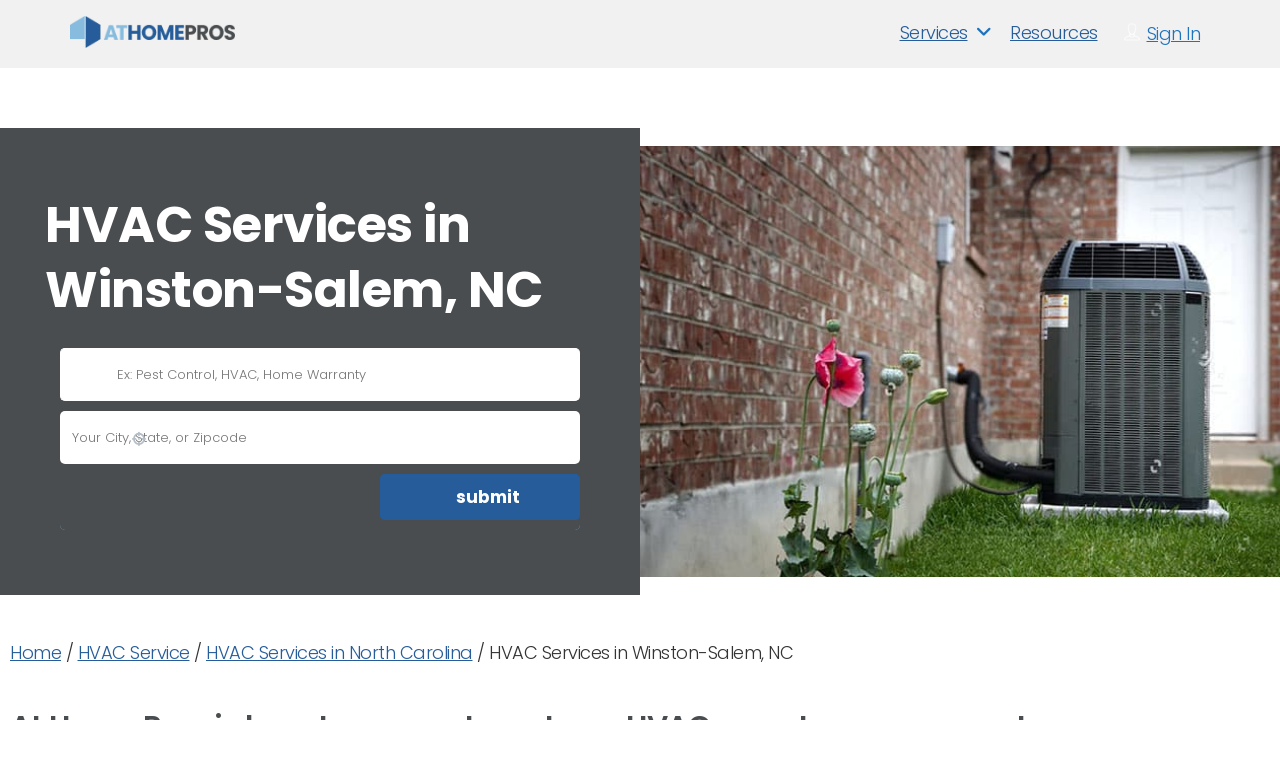

--- FILE ---
content_type: text/html; charset=UTF-8
request_url: https://www.athomepros.com/hvac-service/north-carolina/winston-salem/
body_size: 52479
content:
<!DOCTYPE html>
<!--[if IE 7 ]>    <html class="ie7"> <![endif]-->
<!--[if IE 8 ]>    <html class="ie8"> <![endif]-->

<html lang="en-US">
    <head><meta charset="UTF-8"><script>if(navigator.userAgent.match(/MSIE|Internet Explorer/i)||navigator.userAgent.match(/Trident\/7\..*?rv:11/i)){var href=document.location.href;if(!href.match(/[?&]nowprocket/)){if(href.indexOf("?")==-1){if(href.indexOf("#")==-1){document.location.href=href+"?nowprocket=1"}else{document.location.href=href.replace("#","?nowprocket=1#")}}else{if(href.indexOf("#")==-1){document.location.href=href+"&nowprocket=1"}else{document.location.href=href.replace("#","&nowprocket=1#")}}}}</script><script>(()=>{class RocketLazyLoadScripts{constructor(){this.v="2.0.4",this.userEvents=["keydown","keyup","mousedown","mouseup","mousemove","mouseover","mouseout","touchmove","touchstart","touchend","touchcancel","wheel","click","dblclick","input"],this.attributeEvents=["onblur","onclick","oncontextmenu","ondblclick","onfocus","onmousedown","onmouseenter","onmouseleave","onmousemove","onmouseout","onmouseover","onmouseup","onmousewheel","onscroll","onsubmit"]}async t(){this.i(),this.o(),/iP(ad|hone)/.test(navigator.userAgent)&&this.h(),this.u(),this.l(this),this.m(),this.k(this),this.p(this),this._(),await Promise.all([this.R(),this.L()]),this.lastBreath=Date.now(),this.S(this),this.P(),this.D(),this.O(),this.M(),await this.C(this.delayedScripts.normal),await this.C(this.delayedScripts.defer),await this.C(this.delayedScripts.async),await this.T(),await this.F(),await this.j(),await this.A(),window.dispatchEvent(new Event("rocket-allScriptsLoaded")),this.everythingLoaded=!0,this.lastTouchEnd&&await new Promise(t=>setTimeout(t,500-Date.now()+this.lastTouchEnd)),this.I(),this.H(),this.U(),this.W()}i(){this.CSPIssue=sessionStorage.getItem("rocketCSPIssue"),document.addEventListener("securitypolicyviolation",t=>{this.CSPIssue||"script-src-elem"!==t.violatedDirective||"data"!==t.blockedURI||(this.CSPIssue=!0,sessionStorage.setItem("rocketCSPIssue",!0))},{isRocket:!0})}o(){window.addEventListener("pageshow",t=>{this.persisted=t.persisted,this.realWindowLoadedFired=!0},{isRocket:!0}),window.addEventListener("pagehide",()=>{this.onFirstUserAction=null},{isRocket:!0})}h(){let t;function e(e){t=e}window.addEventListener("touchstart",e,{isRocket:!0}),window.addEventListener("touchend",function i(o){o.changedTouches[0]&&t.changedTouches[0]&&Math.abs(o.changedTouches[0].pageX-t.changedTouches[0].pageX)<10&&Math.abs(o.changedTouches[0].pageY-t.changedTouches[0].pageY)<10&&o.timeStamp-t.timeStamp<200&&(window.removeEventListener("touchstart",e,{isRocket:!0}),window.removeEventListener("touchend",i,{isRocket:!0}),"INPUT"===o.target.tagName&&"text"===o.target.type||(o.target.dispatchEvent(new TouchEvent("touchend",{target:o.target,bubbles:!0})),o.target.dispatchEvent(new MouseEvent("mouseover",{target:o.target,bubbles:!0})),o.target.dispatchEvent(new PointerEvent("click",{target:o.target,bubbles:!0,cancelable:!0,detail:1,clientX:o.changedTouches[0].clientX,clientY:o.changedTouches[0].clientY})),event.preventDefault()))},{isRocket:!0})}q(t){this.userActionTriggered||("mousemove"!==t.type||this.firstMousemoveIgnored?"keyup"===t.type||"mouseover"===t.type||"mouseout"===t.type||(this.userActionTriggered=!0,this.onFirstUserAction&&this.onFirstUserAction()):this.firstMousemoveIgnored=!0),"click"===t.type&&t.preventDefault(),t.stopPropagation(),t.stopImmediatePropagation(),"touchstart"===this.lastEvent&&"touchend"===t.type&&(this.lastTouchEnd=Date.now()),"click"===t.type&&(this.lastTouchEnd=0),this.lastEvent=t.type,t.composedPath&&t.composedPath()[0].getRootNode()instanceof ShadowRoot&&(t.rocketTarget=t.composedPath()[0]),this.savedUserEvents.push(t)}u(){this.savedUserEvents=[],this.userEventHandler=this.q.bind(this),this.userEvents.forEach(t=>window.addEventListener(t,this.userEventHandler,{passive:!1,isRocket:!0})),document.addEventListener("visibilitychange",this.userEventHandler,{isRocket:!0})}U(){this.userEvents.forEach(t=>window.removeEventListener(t,this.userEventHandler,{passive:!1,isRocket:!0})),document.removeEventListener("visibilitychange",this.userEventHandler,{isRocket:!0}),this.savedUserEvents.forEach(t=>{(t.rocketTarget||t.target).dispatchEvent(new window[t.constructor.name](t.type,t))})}m(){const t="return false",e=Array.from(this.attributeEvents,t=>"data-rocket-"+t),i="["+this.attributeEvents.join("],[")+"]",o="[data-rocket-"+this.attributeEvents.join("],[data-rocket-")+"]",s=(e,i,o)=>{o&&o!==t&&(e.setAttribute("data-rocket-"+i,o),e["rocket"+i]=new Function("event",o),e.setAttribute(i,t))};new MutationObserver(t=>{for(const n of t)"attributes"===n.type&&(n.attributeName.startsWith("data-rocket-")||this.everythingLoaded?n.attributeName.startsWith("data-rocket-")&&this.everythingLoaded&&this.N(n.target,n.attributeName.substring(12)):s(n.target,n.attributeName,n.target.getAttribute(n.attributeName))),"childList"===n.type&&n.addedNodes.forEach(t=>{if(t.nodeType===Node.ELEMENT_NODE)if(this.everythingLoaded)for(const i of[t,...t.querySelectorAll(o)])for(const t of i.getAttributeNames())e.includes(t)&&this.N(i,t.substring(12));else for(const e of[t,...t.querySelectorAll(i)])for(const t of e.getAttributeNames())this.attributeEvents.includes(t)&&s(e,t,e.getAttribute(t))})}).observe(document,{subtree:!0,childList:!0,attributeFilter:[...this.attributeEvents,...e]})}I(){this.attributeEvents.forEach(t=>{document.querySelectorAll("[data-rocket-"+t+"]").forEach(e=>{this.N(e,t)})})}N(t,e){const i=t.getAttribute("data-rocket-"+e);i&&(t.setAttribute(e,i),t.removeAttribute("data-rocket-"+e))}k(t){Object.defineProperty(HTMLElement.prototype,"onclick",{get(){return this.rocketonclick||null},set(e){this.rocketonclick=e,this.setAttribute(t.everythingLoaded?"onclick":"data-rocket-onclick","this.rocketonclick(event)")}})}S(t){function e(e,i){let o=e[i];e[i]=null,Object.defineProperty(e,i,{get:()=>o,set(s){t.everythingLoaded?o=s:e["rocket"+i]=o=s}})}e(document,"onreadystatechange"),e(window,"onload"),e(window,"onpageshow");try{Object.defineProperty(document,"readyState",{get:()=>t.rocketReadyState,set(e){t.rocketReadyState=e},configurable:!0}),document.readyState="loading"}catch(t){console.log("WPRocket DJE readyState conflict, bypassing")}}l(t){this.originalAddEventListener=EventTarget.prototype.addEventListener,this.originalRemoveEventListener=EventTarget.prototype.removeEventListener,this.savedEventListeners=[],EventTarget.prototype.addEventListener=function(e,i,o){o&&o.isRocket||!t.B(e,this)&&!t.userEvents.includes(e)||t.B(e,this)&&!t.userActionTriggered||e.startsWith("rocket-")||t.everythingLoaded?t.originalAddEventListener.call(this,e,i,o):(t.savedEventListeners.push({target:this,remove:!1,type:e,func:i,options:o}),"mouseenter"!==e&&"mouseleave"!==e||t.originalAddEventListener.call(this,e,t.savedUserEvents.push,o))},EventTarget.prototype.removeEventListener=function(e,i,o){o&&o.isRocket||!t.B(e,this)&&!t.userEvents.includes(e)||t.B(e,this)&&!t.userActionTriggered||e.startsWith("rocket-")||t.everythingLoaded?t.originalRemoveEventListener.call(this,e,i,o):t.savedEventListeners.push({target:this,remove:!0,type:e,func:i,options:o})}}J(t,e){this.savedEventListeners=this.savedEventListeners.filter(i=>{let o=i.type,s=i.target||window;return e!==o||t!==s||(this.B(o,s)&&(i.type="rocket-"+o),this.$(i),!1)})}H(){EventTarget.prototype.addEventListener=this.originalAddEventListener,EventTarget.prototype.removeEventListener=this.originalRemoveEventListener,this.savedEventListeners.forEach(t=>this.$(t))}$(t){t.remove?this.originalRemoveEventListener.call(t.target,t.type,t.func,t.options):this.originalAddEventListener.call(t.target,t.type,t.func,t.options)}p(t){let e;function i(e){return t.everythingLoaded?e:e.split(" ").map(t=>"load"===t||t.startsWith("load.")?"rocket-jquery-load":t).join(" ")}function o(o){function s(e){const s=o.fn[e];o.fn[e]=o.fn.init.prototype[e]=function(){return this[0]===window&&t.userActionTriggered&&("string"==typeof arguments[0]||arguments[0]instanceof String?arguments[0]=i(arguments[0]):"object"==typeof arguments[0]&&Object.keys(arguments[0]).forEach(t=>{const e=arguments[0][t];delete arguments[0][t],arguments[0][i(t)]=e})),s.apply(this,arguments),this}}if(o&&o.fn&&!t.allJQueries.includes(o)){const e={DOMContentLoaded:[],"rocket-DOMContentLoaded":[]};for(const t in e)document.addEventListener(t,()=>{e[t].forEach(t=>t())},{isRocket:!0});o.fn.ready=o.fn.init.prototype.ready=function(i){function s(){parseInt(o.fn.jquery)>2?setTimeout(()=>i.bind(document)(o)):i.bind(document)(o)}return"function"==typeof i&&(t.realDomReadyFired?!t.userActionTriggered||t.fauxDomReadyFired?s():e["rocket-DOMContentLoaded"].push(s):e.DOMContentLoaded.push(s)),o([])},s("on"),s("one"),s("off"),t.allJQueries.push(o)}e=o}t.allJQueries=[],o(window.jQuery),Object.defineProperty(window,"jQuery",{get:()=>e,set(t){o(t)}})}P(){const t=new Map;document.write=document.writeln=function(e){const i=document.currentScript,o=document.createRange(),s=i.parentElement;let n=t.get(i);void 0===n&&(n=i.nextSibling,t.set(i,n));const c=document.createDocumentFragment();o.setStart(c,0),c.appendChild(o.createContextualFragment(e)),s.insertBefore(c,n)}}async R(){return new Promise(t=>{this.userActionTriggered?t():this.onFirstUserAction=t})}async L(){return new Promise(t=>{document.addEventListener("DOMContentLoaded",()=>{this.realDomReadyFired=!0,t()},{isRocket:!0})})}async j(){return this.realWindowLoadedFired?Promise.resolve():new Promise(t=>{window.addEventListener("load",t,{isRocket:!0})})}M(){this.pendingScripts=[];this.scriptsMutationObserver=new MutationObserver(t=>{for(const e of t)e.addedNodes.forEach(t=>{"SCRIPT"!==t.tagName||t.noModule||t.isWPRocket||this.pendingScripts.push({script:t,promise:new Promise(e=>{const i=()=>{const i=this.pendingScripts.findIndex(e=>e.script===t);i>=0&&this.pendingScripts.splice(i,1),e()};t.addEventListener("load",i,{isRocket:!0}),t.addEventListener("error",i,{isRocket:!0}),setTimeout(i,1e3)})})})}),this.scriptsMutationObserver.observe(document,{childList:!0,subtree:!0})}async F(){await this.X(),this.pendingScripts.length?(await this.pendingScripts[0].promise,await this.F()):this.scriptsMutationObserver.disconnect()}D(){this.delayedScripts={normal:[],async:[],defer:[]},document.querySelectorAll("script[type$=rocketlazyloadscript]").forEach(t=>{t.hasAttribute("data-rocket-src")?t.hasAttribute("async")&&!1!==t.async?this.delayedScripts.async.push(t):t.hasAttribute("defer")&&!1!==t.defer||"module"===t.getAttribute("data-rocket-type")?this.delayedScripts.defer.push(t):this.delayedScripts.normal.push(t):this.delayedScripts.normal.push(t)})}async _(){await this.L();let t=[];document.querySelectorAll("script[type$=rocketlazyloadscript][data-rocket-src]").forEach(e=>{let i=e.getAttribute("data-rocket-src");if(i&&!i.startsWith("data:")){i.startsWith("//")&&(i=location.protocol+i);try{const o=new URL(i).origin;o!==location.origin&&t.push({src:o,crossOrigin:e.crossOrigin||"module"===e.getAttribute("data-rocket-type")})}catch(t){}}}),t=[...new Map(t.map(t=>[JSON.stringify(t),t])).values()],this.Y(t,"preconnect")}async G(t){if(await this.K(),!0!==t.noModule||!("noModule"in HTMLScriptElement.prototype))return new Promise(e=>{let i;function o(){(i||t).setAttribute("data-rocket-status","executed"),e()}try{if(navigator.userAgent.includes("Firefox/")||""===navigator.vendor||this.CSPIssue)i=document.createElement("script"),[...t.attributes].forEach(t=>{let e=t.nodeName;"type"!==e&&("data-rocket-type"===e&&(e="type"),"data-rocket-src"===e&&(e="src"),i.setAttribute(e,t.nodeValue))}),t.text&&(i.text=t.text),t.nonce&&(i.nonce=t.nonce),i.hasAttribute("src")?(i.addEventListener("load",o,{isRocket:!0}),i.addEventListener("error",()=>{i.setAttribute("data-rocket-status","failed-network"),e()},{isRocket:!0}),setTimeout(()=>{i.isConnected||e()},1)):(i.text=t.text,o()),i.isWPRocket=!0,t.parentNode.replaceChild(i,t);else{const i=t.getAttribute("data-rocket-type"),s=t.getAttribute("data-rocket-src");i?(t.type=i,t.removeAttribute("data-rocket-type")):t.removeAttribute("type"),t.addEventListener("load",o,{isRocket:!0}),t.addEventListener("error",i=>{this.CSPIssue&&i.target.src.startsWith("data:")?(console.log("WPRocket: CSP fallback activated"),t.removeAttribute("src"),this.G(t).then(e)):(t.setAttribute("data-rocket-status","failed-network"),e())},{isRocket:!0}),s?(t.fetchPriority="high",t.removeAttribute("data-rocket-src"),t.src=s):t.src="data:text/javascript;base64,"+window.btoa(unescape(encodeURIComponent(t.text)))}}catch(i){t.setAttribute("data-rocket-status","failed-transform"),e()}});t.setAttribute("data-rocket-status","skipped")}async C(t){const e=t.shift();return e?(e.isConnected&&await this.G(e),this.C(t)):Promise.resolve()}O(){this.Y([...this.delayedScripts.normal,...this.delayedScripts.defer,...this.delayedScripts.async],"preload")}Y(t,e){this.trash=this.trash||[];let i=!0;var o=document.createDocumentFragment();t.forEach(t=>{const s=t.getAttribute&&t.getAttribute("data-rocket-src")||t.src;if(s&&!s.startsWith("data:")){const n=document.createElement("link");n.href=s,n.rel=e,"preconnect"!==e&&(n.as="script",n.fetchPriority=i?"high":"low"),t.getAttribute&&"module"===t.getAttribute("data-rocket-type")&&(n.crossOrigin=!0),t.crossOrigin&&(n.crossOrigin=t.crossOrigin),t.integrity&&(n.integrity=t.integrity),t.nonce&&(n.nonce=t.nonce),o.appendChild(n),this.trash.push(n),i=!1}}),document.head.appendChild(o)}W(){this.trash.forEach(t=>t.remove())}async T(){try{document.readyState="interactive"}catch(t){}this.fauxDomReadyFired=!0;try{await this.K(),this.J(document,"readystatechange"),document.dispatchEvent(new Event("rocket-readystatechange")),await this.K(),document.rocketonreadystatechange&&document.rocketonreadystatechange(),await this.K(),this.J(document,"DOMContentLoaded"),document.dispatchEvent(new Event("rocket-DOMContentLoaded")),await this.K(),this.J(window,"DOMContentLoaded"),window.dispatchEvent(new Event("rocket-DOMContentLoaded"))}catch(t){console.error(t)}}async A(){try{document.readyState="complete"}catch(t){}try{await this.K(),this.J(document,"readystatechange"),document.dispatchEvent(new Event("rocket-readystatechange")),await this.K(),document.rocketonreadystatechange&&document.rocketonreadystatechange(),await this.K(),this.J(window,"load"),window.dispatchEvent(new Event("rocket-load")),await this.K(),window.rocketonload&&window.rocketonload(),await this.K(),this.allJQueries.forEach(t=>t(window).trigger("rocket-jquery-load")),await this.K(),this.J(window,"pageshow");const t=new Event("rocket-pageshow");t.persisted=this.persisted,window.dispatchEvent(t),await this.K(),window.rocketonpageshow&&window.rocketonpageshow({persisted:this.persisted})}catch(t){console.error(t)}}async K(){Date.now()-this.lastBreath>45&&(await this.X(),this.lastBreath=Date.now())}async X(){return document.hidden?new Promise(t=>setTimeout(t)):new Promise(t=>requestAnimationFrame(t))}B(t,e){return e===document&&"readystatechange"===t||(e===document&&"DOMContentLoaded"===t||(e===window&&"DOMContentLoaded"===t||(e===window&&"load"===t||e===window&&"pageshow"===t)))}static run(){(new RocketLazyLoadScripts).t()}}RocketLazyLoadScripts.run()})();</script>
        
	   <!-- Mobile Meta -->
		<meta name="viewport" content="width=device-width, initial-scale=1">
				
		<meta HTTP-EQUIV="CACHE-CONTROL" CONTENT="NO-CACHE" />

		<link rel="shortcut icon" href="https://rmi-ahp-media.s3.amazonaws.com/wp-content/uploads/2023/09/01092945/ahp-favicon.png"/>	
		
<meta name='robots' content='index, follow, max-image-preview:large, max-snippet:-1, max-video-preview:-1' />
<script async src="https://www.googletagmanager.com/gtag/js?id=G-VVFNGHSVTY"></script>
<script>
	window.dataLayer = window.dataLayer || [];
	function gtag(){dataLayer.push(arguments);}
</script>
	<!-- This site is optimized with the Yoast SEO Premium plugin v26.8 (Yoast SEO v26.8) - https://yoast.com/product/yoast-seo-premium-wordpress/ -->
	<title>HVAC Services in Winston-Salem, NC - At Home Pros</title>
<link data-rocket-preload as="style" href="https://fonts.googleapis.com/css?family=Rock%20Salt%7CQuicksand%7CPoppins%3A100%2C200%2C300%2C400%2C500%2C600%2C700%2C800%2C900%2C100italic%2C200italic%2C300italic%2C400italic%2C500italic%2C600italic%2C700italic%2C800italic%2C900italic&#038;display=swap" rel="preload">
<link href="https://fonts.googleapis.com/css?family=Rock%20Salt%7CQuicksand%7CPoppins%3A100%2C200%2C300%2C400%2C500%2C600%2C700%2C800%2C900%2C100italic%2C200italic%2C300italic%2C400italic%2C500italic%2C600italic%2C700italic%2C800italic%2C900italic&#038;display=swap" media="print" onload="this.media=&#039;all&#039;" rel="stylesheet">
<noscript data-wpr-hosted-gf-parameters=""><link rel="stylesheet" href="https://fonts.googleapis.com/css?family=Rock%20Salt%7CQuicksand%7CPoppins%3A100%2C200%2C300%2C400%2C500%2C600%2C700%2C800%2C900%2C100italic%2C200italic%2C300italic%2C400italic%2C500italic%2C600italic%2C700italic%2C800italic%2C900italic&#038;display=swap"></noscript>
	<meta name="description" content="Find the best HVAC Service Providers in Winston-Salem, NC. Trust At Home Pros to find the top HVAC Pros near you!" />
	<link rel="canonical" href="https://www.athomepros.com/hvac-service/north-carolina/winston-salem/" />
	<meta property="og:locale" content="en_US" />
	<meta property="og:type" content="article" />
	<meta property="og:title" content="HVAC Services in Winston-Salem, NC" />
	<meta property="og:description" content="Find the best HVAC Service Providers in Winston-Salem, NC. Trust At Home Pros to find the top HVAC Pros near you!" />
	<meta property="og:url" content="https://www.athomepros.com/hvac-service/north-carolina/winston-salem/" />
	<meta property="og:site_name" content="At Home Pros" />
	<meta property="article:publisher" content="https://www.facebook.com/athomepros" />
	<meta property="article:modified_time" content="2023-02-07T17:27:51+00:00" />
	<meta name="twitter:card" content="summary_large_image" />
	<meta name="twitter:site" content="@athomepros" />
	<meta name="twitter:label1" content="Est. reading time" />
	<meta name="twitter:data1" content="4 minutes" />
	<script type="application/ld+json" class="yoast-schema-graph">{"@context":"https://schema.org","@graph":[{"@type":"WebPage","@id":"https://www.athomepros.com/hvac-service/north-carolina/winston-salem/","url":"https://www.athomepros.com/hvac-service/north-carolina/winston-salem/","name":"HVAC Services in Winston-Salem, NC - At Home Pros","isPartOf":{"@id":"https://www.athomepros.com/#website"},"datePublished":"2021-09-17T19:31:22+00:00","dateModified":"2023-02-07T17:27:51+00:00","description":"Find the best HVAC Service Providers in Winston-Salem, NC. Trust At Home Pros to find the top HVAC Pros near you!","breadcrumb":{"@id":"https://www.athomepros.com/hvac-service/north-carolina/winston-salem/#breadcrumb"},"inLanguage":"en-US","potentialAction":[{"@type":"ReadAction","target":["https://www.athomepros.com/hvac-service/north-carolina/winston-salem/"]}]},{"@type":"BreadcrumbList","@id":"https://www.athomepros.com/hvac-service/north-carolina/winston-salem/#breadcrumb","itemListElement":[{"@type":"ListItem","position":1,"name":"Home","item":"https://www.athomepros.com/"},{"@type":"ListItem","position":2,"name":"HVAC Service","item":"https://www.athomepros.com/hvac-service/"},{"@type":"ListItem","position":3,"name":"HVAC Services in North Carolina","item":"https://www.athomepros.com/hvac-service/north-carolina/"},{"@type":"ListItem","position":4,"name":"HVAC Services in Winston-Salem, NC"}]},{"@type":"WebSite","@id":"https://www.athomepros.com/#website","url":"https://www.athomepros.com/","name":"At Home Pros","description":"","publisher":{"@id":"https://www.athomepros.com/#organization"},"potentialAction":[{"@type":"SearchAction","target":{"@type":"EntryPoint","urlTemplate":"https://www.athomepros.com/?s={search_term_string}"},"query-input":{"@type":"PropertyValueSpecification","valueRequired":true,"valueName":"search_term_string"}}],"inLanguage":"en-US"},{"@type":"Organization","@id":"https://www.athomepros.com/#organization","name":"At Home Pros","url":"https://www.athomepros.com/","logo":{"@type":"ImageObject","inLanguage":"en-US","@id":"https://www.athomepros.com/#/schema/logo/image/","url":"https://rmi-ahp-media.s3.amazonaws.com/wp-content/uploads/2021/06/27064627/at-homes-pro-logo.png","contentUrl":"https://rmi-ahp-media.s3.amazonaws.com/wp-content/uploads/2021/06/27064627/at-homes-pro-logo.png","width":380,"height":72,"caption":"At Home Pros"},"image":{"@id":"https://www.athomepros.com/#/schema/logo/image/"},"sameAs":["https://www.facebook.com/athomepros","https://x.com/athomepros","https://www.instagram.com/athomepros/","https://www.linkedin.com/company/athomepros/","https://www.youtube.com/channel/UC2xzEJTMuwvFegKZJbnk4iA"]}]}</script>
	<!-- / Yoast SEO Premium plugin. -->


<link rel='dns-prefetch' href='//maps.googleapis.com' />
<link rel='dns-prefetch' href='//html5shim.googlecode.com' />
<link rel='dns-prefetch' href='//www.google.com' />
<link rel='dns-prefetch' href='//fonts.googleapis.com' />
<link href='https://fonts.gstatic.com' crossorigin rel='preconnect' />
<link rel="alternate" type="application/rss+xml" title="At Home Pros &raquo; Feed" href="https://www.athomepros.com/feed/" />
<link rel="alternate" title="oEmbed (JSON)" type="application/json+oembed" href="https://www.athomepros.com/wp-json/oembed/1.0/embed?url=https%3A%2F%2Fwww.athomepros.com%2Fhvac-service%2Fnorth-carolina%2Fwinston-salem%2F" />
<link rel="alternate" title="oEmbed (XML)" type="text/xml+oembed" href="https://www.athomepros.com/wp-json/oembed/1.0/embed?url=https%3A%2F%2Fwww.athomepros.com%2Fhvac-service%2Fnorth-carolina%2Fwinston-salem%2F&#038;format=xml" />
<style id='wp-img-auto-sizes-contain-inline-css' type='text/css'>
img:is([sizes=auto i],[sizes^="auto," i]){contain-intrinsic-size:3000px 1500px}
/*# sourceURL=wp-img-auto-sizes-contain-inline-css */
</style>
<link data-minify="1" rel='stylesheet' id='adsanity-default-css-css' href='https://www.athomepros.com/wp-content/cache/min/1/wp-content/plugins/adsanity/dist/css/widget-default.css?ver=1769463567' type='text/css' media='screen' />
<style id='wp-emoji-styles-inline-css' type='text/css'>

	img.wp-smiley, img.emoji {
		display: inline !important;
		border: none !important;
		box-shadow: none !important;
		height: 1em !important;
		width: 1em !important;
		margin: 0 0.07em !important;
		vertical-align: -0.1em !important;
		background: none !important;
		padding: 0 !important;
	}
/*# sourceURL=wp-emoji-styles-inline-css */
</style>
<link rel='stylesheet' id='wp-block-library-css' href='https://www.athomepros.com/wp-includes/css/dist/block-library/style.min.css?ver=6.9' type='text/css' media='all' />
<style id='classic-theme-styles-inline-css' type='text/css'>
/*! This file is auto-generated */
.wp-block-button__link{color:#fff;background-color:#32373c;border-radius:9999px;box-shadow:none;text-decoration:none;padding:calc(.667em + 2px) calc(1.333em + 2px);font-size:1.125em}.wp-block-file__button{background:#32373c;color:#fff;text-decoration:none}
/*# sourceURL=/wp-includes/css/classic-themes.min.css */
</style>
<style id='global-styles-inline-css' type='text/css'>
:root{--wp--preset--aspect-ratio--square: 1;--wp--preset--aspect-ratio--4-3: 4/3;--wp--preset--aspect-ratio--3-4: 3/4;--wp--preset--aspect-ratio--3-2: 3/2;--wp--preset--aspect-ratio--2-3: 2/3;--wp--preset--aspect-ratio--16-9: 16/9;--wp--preset--aspect-ratio--9-16: 9/16;--wp--preset--color--black: #000000;--wp--preset--color--cyan-bluish-gray: #abb8c3;--wp--preset--color--white: #ffffff;--wp--preset--color--pale-pink: #f78da7;--wp--preset--color--vivid-red: #cf2e2e;--wp--preset--color--luminous-vivid-orange: #ff6900;--wp--preset--color--luminous-vivid-amber: #fcb900;--wp--preset--color--light-green-cyan: #7bdcb5;--wp--preset--color--vivid-green-cyan: #00d084;--wp--preset--color--pale-cyan-blue: #8ed1fc;--wp--preset--color--vivid-cyan-blue: #0693e3;--wp--preset--color--vivid-purple: #9b51e0;--wp--preset--gradient--vivid-cyan-blue-to-vivid-purple: linear-gradient(135deg,rgb(6,147,227) 0%,rgb(155,81,224) 100%);--wp--preset--gradient--light-green-cyan-to-vivid-green-cyan: linear-gradient(135deg,rgb(122,220,180) 0%,rgb(0,208,130) 100%);--wp--preset--gradient--luminous-vivid-amber-to-luminous-vivid-orange: linear-gradient(135deg,rgb(252,185,0) 0%,rgb(255,105,0) 100%);--wp--preset--gradient--luminous-vivid-orange-to-vivid-red: linear-gradient(135deg,rgb(255,105,0) 0%,rgb(207,46,46) 100%);--wp--preset--gradient--very-light-gray-to-cyan-bluish-gray: linear-gradient(135deg,rgb(238,238,238) 0%,rgb(169,184,195) 100%);--wp--preset--gradient--cool-to-warm-spectrum: linear-gradient(135deg,rgb(74,234,220) 0%,rgb(151,120,209) 20%,rgb(207,42,186) 40%,rgb(238,44,130) 60%,rgb(251,105,98) 80%,rgb(254,248,76) 100%);--wp--preset--gradient--blush-light-purple: linear-gradient(135deg,rgb(255,206,236) 0%,rgb(152,150,240) 100%);--wp--preset--gradient--blush-bordeaux: linear-gradient(135deg,rgb(254,205,165) 0%,rgb(254,45,45) 50%,rgb(107,0,62) 100%);--wp--preset--gradient--luminous-dusk: linear-gradient(135deg,rgb(255,203,112) 0%,rgb(199,81,192) 50%,rgb(65,88,208) 100%);--wp--preset--gradient--pale-ocean: linear-gradient(135deg,rgb(255,245,203) 0%,rgb(182,227,212) 50%,rgb(51,167,181) 100%);--wp--preset--gradient--electric-grass: linear-gradient(135deg,rgb(202,248,128) 0%,rgb(113,206,126) 100%);--wp--preset--gradient--midnight: linear-gradient(135deg,rgb(2,3,129) 0%,rgb(40,116,252) 100%);--wp--preset--font-size--small: 13px;--wp--preset--font-size--medium: 20px;--wp--preset--font-size--large: 36px;--wp--preset--font-size--x-large: 42px;--wp--preset--spacing--20: 0.44rem;--wp--preset--spacing--30: 0.67rem;--wp--preset--spacing--40: 1rem;--wp--preset--spacing--50: 1.5rem;--wp--preset--spacing--60: 2.25rem;--wp--preset--spacing--70: 3.38rem;--wp--preset--spacing--80: 5.06rem;--wp--preset--shadow--natural: 6px 6px 9px rgba(0, 0, 0, 0.2);--wp--preset--shadow--deep: 12px 12px 50px rgba(0, 0, 0, 0.4);--wp--preset--shadow--sharp: 6px 6px 0px rgba(0, 0, 0, 0.2);--wp--preset--shadow--outlined: 6px 6px 0px -3px rgb(255, 255, 255), 6px 6px rgb(0, 0, 0);--wp--preset--shadow--crisp: 6px 6px 0px rgb(0, 0, 0);}:where(.is-layout-flex){gap: 0.5em;}:where(.is-layout-grid){gap: 0.5em;}body .is-layout-flex{display: flex;}.is-layout-flex{flex-wrap: wrap;align-items: center;}.is-layout-flex > :is(*, div){margin: 0;}body .is-layout-grid{display: grid;}.is-layout-grid > :is(*, div){margin: 0;}:where(.wp-block-columns.is-layout-flex){gap: 2em;}:where(.wp-block-columns.is-layout-grid){gap: 2em;}:where(.wp-block-post-template.is-layout-flex){gap: 1.25em;}:where(.wp-block-post-template.is-layout-grid){gap: 1.25em;}.has-black-color{color: var(--wp--preset--color--black) !important;}.has-cyan-bluish-gray-color{color: var(--wp--preset--color--cyan-bluish-gray) !important;}.has-white-color{color: var(--wp--preset--color--white) !important;}.has-pale-pink-color{color: var(--wp--preset--color--pale-pink) !important;}.has-vivid-red-color{color: var(--wp--preset--color--vivid-red) !important;}.has-luminous-vivid-orange-color{color: var(--wp--preset--color--luminous-vivid-orange) !important;}.has-luminous-vivid-amber-color{color: var(--wp--preset--color--luminous-vivid-amber) !important;}.has-light-green-cyan-color{color: var(--wp--preset--color--light-green-cyan) !important;}.has-vivid-green-cyan-color{color: var(--wp--preset--color--vivid-green-cyan) !important;}.has-pale-cyan-blue-color{color: var(--wp--preset--color--pale-cyan-blue) !important;}.has-vivid-cyan-blue-color{color: var(--wp--preset--color--vivid-cyan-blue) !important;}.has-vivid-purple-color{color: var(--wp--preset--color--vivid-purple) !important;}.has-black-background-color{background-color: var(--wp--preset--color--black) !important;}.has-cyan-bluish-gray-background-color{background-color: var(--wp--preset--color--cyan-bluish-gray) !important;}.has-white-background-color{background-color: var(--wp--preset--color--white) !important;}.has-pale-pink-background-color{background-color: var(--wp--preset--color--pale-pink) !important;}.has-vivid-red-background-color{background-color: var(--wp--preset--color--vivid-red) !important;}.has-luminous-vivid-orange-background-color{background-color: var(--wp--preset--color--luminous-vivid-orange) !important;}.has-luminous-vivid-amber-background-color{background-color: var(--wp--preset--color--luminous-vivid-amber) !important;}.has-light-green-cyan-background-color{background-color: var(--wp--preset--color--light-green-cyan) !important;}.has-vivid-green-cyan-background-color{background-color: var(--wp--preset--color--vivid-green-cyan) !important;}.has-pale-cyan-blue-background-color{background-color: var(--wp--preset--color--pale-cyan-blue) !important;}.has-vivid-cyan-blue-background-color{background-color: var(--wp--preset--color--vivid-cyan-blue) !important;}.has-vivid-purple-background-color{background-color: var(--wp--preset--color--vivid-purple) !important;}.has-black-border-color{border-color: var(--wp--preset--color--black) !important;}.has-cyan-bluish-gray-border-color{border-color: var(--wp--preset--color--cyan-bluish-gray) !important;}.has-white-border-color{border-color: var(--wp--preset--color--white) !important;}.has-pale-pink-border-color{border-color: var(--wp--preset--color--pale-pink) !important;}.has-vivid-red-border-color{border-color: var(--wp--preset--color--vivid-red) !important;}.has-luminous-vivid-orange-border-color{border-color: var(--wp--preset--color--luminous-vivid-orange) !important;}.has-luminous-vivid-amber-border-color{border-color: var(--wp--preset--color--luminous-vivid-amber) !important;}.has-light-green-cyan-border-color{border-color: var(--wp--preset--color--light-green-cyan) !important;}.has-vivid-green-cyan-border-color{border-color: var(--wp--preset--color--vivid-green-cyan) !important;}.has-pale-cyan-blue-border-color{border-color: var(--wp--preset--color--pale-cyan-blue) !important;}.has-vivid-cyan-blue-border-color{border-color: var(--wp--preset--color--vivid-cyan-blue) !important;}.has-vivid-purple-border-color{border-color: var(--wp--preset--color--vivid-purple) !important;}.has-vivid-cyan-blue-to-vivid-purple-gradient-background{background: var(--wp--preset--gradient--vivid-cyan-blue-to-vivid-purple) !important;}.has-light-green-cyan-to-vivid-green-cyan-gradient-background{background: var(--wp--preset--gradient--light-green-cyan-to-vivid-green-cyan) !important;}.has-luminous-vivid-amber-to-luminous-vivid-orange-gradient-background{background: var(--wp--preset--gradient--luminous-vivid-amber-to-luminous-vivid-orange) !important;}.has-luminous-vivid-orange-to-vivid-red-gradient-background{background: var(--wp--preset--gradient--luminous-vivid-orange-to-vivid-red) !important;}.has-very-light-gray-to-cyan-bluish-gray-gradient-background{background: var(--wp--preset--gradient--very-light-gray-to-cyan-bluish-gray) !important;}.has-cool-to-warm-spectrum-gradient-background{background: var(--wp--preset--gradient--cool-to-warm-spectrum) !important;}.has-blush-light-purple-gradient-background{background: var(--wp--preset--gradient--blush-light-purple) !important;}.has-blush-bordeaux-gradient-background{background: var(--wp--preset--gradient--blush-bordeaux) !important;}.has-luminous-dusk-gradient-background{background: var(--wp--preset--gradient--luminous-dusk) !important;}.has-pale-ocean-gradient-background{background: var(--wp--preset--gradient--pale-ocean) !important;}.has-electric-grass-gradient-background{background: var(--wp--preset--gradient--electric-grass) !important;}.has-midnight-gradient-background{background: var(--wp--preset--gradient--midnight) !important;}.has-small-font-size{font-size: var(--wp--preset--font-size--small) !important;}.has-medium-font-size{font-size: var(--wp--preset--font-size--medium) !important;}.has-large-font-size{font-size: var(--wp--preset--font-size--large) !important;}.has-x-large-font-size{font-size: var(--wp--preset--font-size--x-large) !important;}
:where(.wp-block-post-template.is-layout-flex){gap: 1.25em;}:where(.wp-block-post-template.is-layout-grid){gap: 1.25em;}
:where(.wp-block-term-template.is-layout-flex){gap: 1.25em;}:where(.wp-block-term-template.is-layout-grid){gap: 1.25em;}
:where(.wp-block-columns.is-layout-flex){gap: 2em;}:where(.wp-block-columns.is-layout-grid){gap: 2em;}
:root :where(.wp-block-pullquote){font-size: 1.5em;line-height: 1.6;}
/*# sourceURL=global-styles-inline-css */
</style>
<link data-minify="1" rel='stylesheet' id='rmi-combined-css-css' href='https://www.athomepros.com/wp-content/cache/min/1/wp-content/plugins/1-rmi-ahp-plugin/globals/css/combined-css.css?ver=1769463567' type='text/css' media='all' />
<link rel='stylesheet' id='bootstrap-datetimepicker-css-css' href='https://www.athomepros.com/wp-content/plugins//listingpro-lead-form/assets/css/bootstrap-datetimepicker.min.css?ver=6.9' type='text/css' media='all' />
<link data-minify="1" rel='stylesheet' id='cwp-alert-ui-css' href='https://www.athomepros.com/wp-content/cache/min/1/wp-content/plugins/cubewp-framework/cube/assets/frontend/css/cubewp-alerts.css?ver=1769463567' type='text/css' media='all' />
<link rel='stylesheet' id='cwp-post-cards-css' href='https://www.athomepros.com/wp-content/uploads/cubewp-post-cards/cubewp-post-cards.css?ver=1.1.29' type='text/css' media='all' />
<link data-minify="1" rel='stylesheet' id='cwp-styles-css' href='https://www.athomepros.com/wp-content/cache/min/1/wp-content/plugins/cubewp-framework/cube/assets/frontend/css/cubewp-styles.css?ver=1769463567' type='text/css' media='all' />
<link data-minify="1" rel='stylesheet' id='loop-style-css' href='https://www.athomepros.com/wp-content/cache/min/1/wp-content/plugins/cubewp-framework/cube/assets/frontend/css/loop.css?ver=1769463567' type='text/css' media='all' />
<link data-minify="1" rel='stylesheet' id='extendify-utility-styles-css' href='https://www.athomepros.com/wp-content/cache/min/1/wp-content/plugins/extendify/public/build/utility-minimum.css?ver=1769463567' type='text/css' media='all' />
<link data-minify="1" rel='stylesheet' id='megamenu-css' href='https://www.athomepros.com/wp-content/cache/min/1/wp-content/uploads/maxmegamenu/style.css?ver=1769463567' type='text/css' media='all' />
<link data-minify="1" rel='stylesheet' id='dashicons-css' href='https://www.athomepros.com/wp-content/cache/min/1/wp-includes/css/dashicons.min.css?ver=1769463567' type='text/css' media='all' />
<link data-minify="1" rel='stylesheet' id='listingpr-parent-style-css' href='https://www.athomepros.com/wp-content/cache/min/1/wp-content/themes/listingpro/style.css?ver=1769463567' type='text/css' media='all' />
<link data-minify="1" rel='stylesheet' id='bootstrap-css' href='https://www.athomepros.com/wp-content/cache/min/1/wp-content/themes/listingpro/assets/lib/bootstrap/css/bootstrap.min.css?ver=1769463567' type='text/css' media='all' />
<link data-minify="1" rel='stylesheet' id='Magnific-Popup-css' href='https://www.athomepros.com/wp-content/cache/min/1/wp-content/themes/listingpro/assets/lib/Magnific-Popup-master/magnific-popup.css?ver=1769463567' type='text/css' media='all' />
<link data-minify="1" rel='stylesheet' id='popup-component-css' href='https://www.athomepros.com/wp-content/cache/min/1/wp-content/themes/listingpro/assets/lib/popup/css/component.css?ver=1769463567' type='text/css' media='all' />
<link data-minify="1" rel='stylesheet' id='Font-awesome-css' href='https://www.athomepros.com/wp-content/cache/min/1/wp-content/themes/listingpro/assets/lib/font-awesome/css/font-awesome.min.css?ver=1769463567' type='text/css' media='all' />
<link data-minify="1" rel='stylesheet' id='Mmenu-css' href='https://www.athomepros.com/wp-content/cache/min/1/wp-content/themes/listingpro/assets/lib/jquerym.menu/css/jquery.mmenu.all.css?ver=1769463567' type='text/css' media='all' />
<link data-minify="1" rel='stylesheet' id='MapBox-css' href='https://www.athomepros.com/wp-content/cache/background-css/1/www.athomepros.com/wp-content/cache/min/1/wp-content/themes/listingpro/assets/css/mapbox.css?ver=1769463567&wpr_t=1769731510' type='text/css' media='all' />
<link data-minify="1" rel='stylesheet' id='Chosen-css' href='https://www.athomepros.com/wp-content/cache/background-css/1/www.athomepros.com/wp-content/cache/min/1/wp-content/themes/listingpro/assets/lib/chosen/chosen.css?ver=1769463567&wpr_t=1769731510' type='text/css' media='all' />
<link data-minify="1" rel='stylesheet' id='jquery-ui-css' href='https://www.athomepros.com/wp-content/cache/background-css/1/www.athomepros.com/wp-content/cache/min/1/wp-content/themes/listingpro/assets/css/jquery-ui.css?ver=1769463567&wpr_t=1769731510' type='text/css' media='all' />
<link data-minify="1" rel='stylesheet' id='icon8-css' href='https://www.athomepros.com/wp-content/cache/min/1/wp-content/themes/listingpro/assets/lib/icon8/styles.min.css?ver=1769463567' type='text/css' media='all' />
<link data-minify="1" rel='stylesheet' id='Color-css' href='https://www.athomepros.com/wp-content/cache/min/1/wp-content/themes/listingpro/assets/css/colors.css?ver=1769463567' type='text/css' media='all' />
<link data-minify="1" rel='stylesheet' id='custom-font-css' href='https://www.athomepros.com/wp-content/cache/min/1/wp-content/themes/listingpro/assets/css/font.css?ver=1769463567' type='text/css' media='all' />
<link data-minify="1" rel='stylesheet' id='fontawesome-all-css' href='https://www.athomepros.com/wp-content/cache/min/1/wp-content/themes/listingpro/assets/lib/fontawesome/css/all.css?ver=1769463567' type='text/css' media='all' />
<link data-minify="1" rel='stylesheet' id='Main-css' href='https://www.athomepros.com/wp-content/cache/background-css/1/www.athomepros.com/wp-content/cache/min/1/wp-content/themes/listingpro/assets/css/main.css?ver=1769463567&wpr_t=1769731510' type='text/css' media='all' />
<link data-minify="1" rel='stylesheet' id='Responsive-css' href='https://www.athomepros.com/wp-content/cache/background-css/1/www.athomepros.com/wp-content/cache/min/1/wp-content/themes/listingpro/assets/css/responsive.css?ver=1769463568&wpr_t=1769731510' type='text/css' media='all' />
<link rel='stylesheet' id='select2-css' href='https://www.athomepros.com/wp-content/plugins/cubewp-framework/cube/assets/lib/select2/select2.min.css?ver=1.1.29' type='text/css' media='all' />
<link data-minify="1" rel='stylesheet' id='dynamiclocation-css' href='https://www.athomepros.com/wp-content/cache/background-css/1/www.athomepros.com/wp-content/cache/min/1/wp-content/themes/listingpro/assets/css/city-autocomplete.css?ver=1769463568&wpr_t=1769731510' type='text/css' media='all' />
<link data-minify="1" rel='stylesheet' id='lp-body-overlay-css' href='https://www.athomepros.com/wp-content/cache/background-css/1/www.athomepros.com/wp-content/cache/min/1/wp-content/themes/listingpro/assets/css/common.loading.css?ver=1769463568&wpr_t=1769731510' type='text/css' media='all' />
<link data-minify="1" rel='stylesheet' id='bootstrapslider-css' href='https://www.athomepros.com/wp-content/cache/min/1/wp-content/themes/listingpro/assets/lib/bootstrap/css/bootstrap-slider.css?ver=1769463568' type='text/css' media='all' />
<link data-minify="1" rel='stylesheet' id='mourisjs-css' href='https://www.athomepros.com/wp-content/cache/min/1/wp-content/themes/listingpro/assets/css/morris.css?ver=1769463568' type='text/css' media='all' />
<link data-minify="1" rel='stylesheet' id='listingpro-css' href='https://www.athomepros.com/wp-content/cache/background-css/1/www.athomepros.com/wp-content/cache/min/1/wp-content/themes/listingpro-child/style.css?ver=1769463568&wpr_t=1769731510' type='text/css' media='all' />


<link data-minify="1" rel='stylesheet' id='version2-countdown-css' href='https://www.athomepros.com/wp-content/cache/min/1/wp-content/themes/listingpro/assets/lib/countdown/flipclock.css?ver=1769463568' type='text/css' media='all' />
<link data-minify="1" rel='stylesheet' id='version2-styles-css' href='https://www.athomepros.com/wp-content/cache/background-css/1/www.athomepros.com/wp-content/cache/min/1/wp-content/themes/listingpro/assets/css/main-new.css?ver=1769463568&wpr_t=1769731510' type='text/css' media='all' />
<link data-minify="1" rel='stylesheet' id='version2-colors-css' href='https://www.athomepros.com/wp-content/cache/min/1/wp-content/themes/listingpro/assets/css/colors-new.css?ver=1769463568' type='text/css' media='all' />
<link data-minify="1" rel='stylesheet' id='elementor-icons-css' href='https://www.athomepros.com/wp-content/cache/min/1/wp-content/plugins/elementor/assets/lib/eicons/css/elementor-icons.min.css?ver=1769463568' type='text/css' media='all' />
<link rel='stylesheet' id='elementor-frontend-css' href='https://www.athomepros.com/wp-content/plugins/elementor/assets/css/frontend.min.css?ver=3.34.2' type='text/css' media='all' />
<link rel='stylesheet' id='elementor-post-11-css' href='https://www.athomepros.com/wp-content/uploads/elementor/css/post-11.css?ver=1769463567' type='text/css' media='all' />
<link rel='stylesheet' id='elementor-post-33404-css' href='https://www.athomepros.com/wp-content/uploads/elementor/css/post-33404.css?ver=1769463567' type='text/css' media='all' />
<link data-minify="1" rel='stylesheet' id='LP_dynamic_php_css-css' href='https://www.athomepros.com/wp-content/cache/background-css/1/www.athomepros.com/wp-content/cache/min/1/wp-content/themes/listingpro/assets/css/dynamic-css.css?ver=1769463568&wpr_t=1769731510' type='text/css' media='all' />
<noscript></noscript><link data-minify="1" rel='stylesheet' id='elementor-gf-local-poppins-css' href='https://www.athomepros.com/wp-content/cache/min/1/wp-content/uploads/elementor/google-fonts/css/poppins.css?ver=1769463568' type='text/css' media='all' />
<link data-minify="1" rel='stylesheet' id='elementor-gf-local-roboto-css' href='https://www.athomepros.com/wp-content/cache/min/1/wp-content/uploads/elementor/google-fonts/css/roboto.css?ver=1769463568' type='text/css' media='all' />
<script type="rocketlazyloadscript" data-rocket-type="text/javascript">
            window._nslDOMReady = (function () {
                const executedCallbacks = new Set();
            
                return function (callback) {
                    /**
                    * Third parties might dispatch DOMContentLoaded events, so we need to ensure that we only run our callback once!
                    */
                    if (executedCallbacks.has(callback)) return;
            
                    const wrappedCallback = function () {
                        if (executedCallbacks.has(callback)) return;
                        executedCallbacks.add(callback);
                        callback();
                    };
            
                    if (document.readyState === "complete" || document.readyState === "interactive") {
                        wrappedCallback();
                    } else {
                        document.addEventListener("DOMContentLoaded", wrappedCallback);
                    }
                };
            })();
        </script><script type="text/javascript" src="https://www.athomepros.com/wp-includes/js/jquery/jquery.min.js?ver=3.7.1" id="jquery-core-js"></script>
<script type="text/javascript" src="https://www.athomepros.com/wp-includes/js/jquery/jquery-migrate.min.js?ver=3.4.1" id="jquery-migrate-js" data-rocket-defer defer></script>
<script type="text/javascript" id="ajax-single-ajax-js-extra">
/* <![CDATA[ */
var single_ajax_object = {"ajaxurl":"https://www.athomepros.com/wp-admin/admin-ajax.php"};
//# sourceURL=ajax-single-ajax-js-extra
/* ]]> */
</script>
<script type="rocketlazyloadscript" data-rocket-type="text/javascript" data-rocket-src="https://www.athomepros.com/wp-content/themes/listingpro-child/assets/js/single-ajax.js?ver=6.9" id="ajax-single-ajax-js" data-rocket-defer defer></script>
<script type="text/javascript" id="ajax-login-script-js-extra">
/* <![CDATA[ */
var ajax_login_object = {"ajaxurl":"https://www.athomepros.com/wp-admin/admin-ajax.php","redirecturl":"https://www.athomepros.com/hvac-service/north-carolina/winston-salem/","loadingmessage":"\u003Cspan class=\"alert alert-info\"\u003EPlease wait...\u003Ci class=\"fa fa-spinner fa-spin\"\u003E\u003C/i\u003E\u003C/span\u003E"};
//# sourceURL=ajax-login-script-js-extra
/* ]]> */
</script>
<script type="rocketlazyloadscript" data-minify="1" data-rocket-type="text/javascript" data-rocket-src="https://www.athomepros.com/wp-content/cache/min/1/wp-content/themes/listingpro/assets/js/login.js?ver=1766427731" id="ajax-login-script-js" data-rocket-defer defer></script>
<script type="text/javascript" id="search-ajax-script-js-extra">
/* <![CDATA[ */
var ajax_search_term_object = {"ajaxurl":"https://www.athomepros.com/wp-admin/admin-ajax.php","noresult":"Most recent ","listing":" Listings","resultfor":"Results For"};
//# sourceURL=search-ajax-script-js-extra
/* ]]> */
</script>
<script type="rocketlazyloadscript" data-minify="1" data-rocket-type="text/javascript" data-rocket-src="https://www.athomepros.com/wp-content/cache/min/1/wp-content/themes/listingpro/assets/js/search-ajax.js?ver=1766427731" id="search-ajax-script-js" data-rocket-defer defer></script>
<script type="text/javascript" id="listingpro_home_map-js-extra">
/* <![CDATA[ */
var listingpro_home_map_object = {"ajaxurl":"https://www.athomepros.com/wp-admin/admin-ajax.php"};
//# sourceURL=listingpro_home_map-js-extra
/* ]]> */
</script>
<script type="rocketlazyloadscript" data-minify="1" data-rocket-type="text/javascript" data-rocket-src="https://www.athomepros.com/wp-content/cache/min/1/wp-content/themes/listingpro/assets/js/home-map.js?ver=1766427731" id="listingpro_home_map-js" data-rocket-defer defer></script>
<script type="text/javascript" id="ajax-needlogin-ajax-js-extra">
/* <![CDATA[ */
var needlogin_object = {"ajaxurl":"https://www.athomepros.com/wp-admin/admin-ajax.php"};
//# sourceURL=ajax-needlogin-ajax-js-extra
/* ]]> */
</script>
<script type="rocketlazyloadscript" data-minify="1" data-rocket-type="text/javascript" data-rocket-src="https://www.athomepros.com/wp-content/cache/min/1/wp-content/themes/listingpro/assets/js/needlogin-ajax.js?ver=1766427731" id="ajax-needlogin-ajax-js" data-rocket-defer defer></script>
<script type="rocketlazyloadscript" data-minify="1" data-rocket-type="text/javascript" data-rocket-src="https://www.athomepros.com/wp-content/cache/min/1/wp-content/themes/listingpro/assets/js/checkout.js?ver=1766427731" id="stripejs-js" data-rocket-defer defer></script>
<script type="rocketlazyloadscript" data-minify="1" data-rocket-type="text/javascript" data-rocket-src="https://www.athomepros.com/wp-content/cache/min/1/wp-content/plugins/listingpro-plugin/assets/js/main.js?ver=1766427731" id="main-js" data-rocket-defer defer></script>
<script type="text/javascript" id="review-submit-ajax-js-extra">
/* <![CDATA[ */
var ajax_review_object = {"ajaxurl":"https://www.athomepros.com/wp-admin/admin-ajax.php"};
//# sourceURL=review-submit-ajax-js-extra
/* ]]> */
</script>
<script type="rocketlazyloadscript" data-minify="1" data-rocket-type="text/javascript" data-rocket-src="https://www.athomepros.com/wp-content/cache/min/1/wp-content/themes/listingpro/assets/js/review-submit.js?ver=1766427731" id="review-submit-ajax-js" data-rocket-defer defer></script>
<script type="rocketlazyloadscript" data-rocket-type="text/javascript" data-rocket-src="https://maps.googleapis.com/maps/api/js?key=AIzaSyCfyks97rdMBLEAQlN5Y9F63IGrz2TqjzQ&amp;libraries=places&amp;ver=6.9" id="mapsjs-js" data-rocket-defer defer></script>
<script type="rocketlazyloadscript" data-rocket-type="text/javascript" data-rocket-src="https://www.athomepros.com/wp-content/themes/listingpro/assets/js/raphael-min.js?ver=6.9" id="raphelmin-js" data-rocket-defer defer></script>
<script type="rocketlazyloadscript" data-minify="1" data-rocket-type="text/javascript" data-rocket-src="https://www.athomepros.com/wp-content/cache/min/1/wp-content/themes/listingpro/assets/js/morris.js?ver=1766427731" id="morisjs-js" data-rocket-defer defer></script>
<script type="text/javascript" id="ajax-term-script-js-extra">
/* <![CDATA[ */
var ajax_term_object = {"ajaxurl":"https://www.athomepros.com/wp-admin/admin-ajax.php"};
//# sourceURL=ajax-term-script-js-extra
/* ]]> */
</script>
<script type="rocketlazyloadscript" data-minify="1" data-rocket-type="text/javascript" data-rocket-src="https://www.athomepros.com/wp-content/cache/min/1/wp-content/plugins/listingpro-plugin/assets/js/child-term.js?ver=1766427731" id="ajax-term-script-js" data-rocket-defer defer></script>
<script type="rocketlazyloadscript" data-rocket-type="text/javascript" data-rocket-src="https://www.google.com/recaptcha/api.js?render=6LdxJsUrAAAAAPnNDBSKZhlmI13WVhKjeEOu7xe7&amp;ver=1" id="recaptcha-js"></script>
<script type="text/javascript" id="lp-sms-js-extra">
/* <![CDATA[ */
var lp_sms = {"ajaxurl":"https://www.athomepros.com/wp-admin/admin-ajax.php","register_btn":"Register"};
//# sourceURL=lp-sms-js-extra
/* ]]> */
</script>
<script type="rocketlazyloadscript" data-minify="1" data-rocket-type="text/javascript" data-rocket-src="https://www.athomepros.com/wp-content/cache/min/1/wp-content/plugins/verifypro-plugin/assets/js/functions.js?ver=1766427731" id="lp-sms-js" data-rocket-defer defer></script>
<link rel="https://api.w.org/" href="https://www.athomepros.com/wp-json/" /><link rel="EditURI" type="application/rsd+xml" title="RSD" href="https://www.athomepros.com/xmlrpc.php?rsd" />
<meta name="generator" content="WordPress 6.9" />
<link rel='shortlink' href='https://www.athomepros.com/?p=4506' />
<meta name="generator" content="Redux 4.5.10" /><meta name="generator" content="Elementor 3.34.2; features: additional_custom_breakpoints; settings: css_print_method-external, google_font-enabled, font_display-auto">
			<style>
				.e-con.e-parent:nth-of-type(n+4):not(.e-lazyloaded):not(.e-no-lazyload),
				.e-con.e-parent:nth-of-type(n+4):not(.e-lazyloaded):not(.e-no-lazyload) * {
					background-image: none !important;
				}
				@media screen and (max-height: 1024px) {
					.e-con.e-parent:nth-of-type(n+3):not(.e-lazyloaded):not(.e-no-lazyload),
					.e-con.e-parent:nth-of-type(n+3):not(.e-lazyloaded):not(.e-no-lazyload) * {
						background-image: none !important;
					}
				}
				@media screen and (max-height: 640px) {
					.e-con.e-parent:nth-of-type(n+2):not(.e-lazyloaded):not(.e-no-lazyload),
					.e-con.e-parent:nth-of-type(n+2):not(.e-lazyloaded):not(.e-no-lazyload) * {
						background-image: none !important;
					}
				}
			</style>
			<script type="rocketlazyloadscript" data-rocket-type="text/javascript">
                jQuery(document).ready(function(){

}); 
         </script>		<style type="text/css" id="wp-custom-css">
			.do-not-sell-form {
	border: 1px solid #255C99;
	border-radius: 5px;
	padding: .5rem 1rem
}
.do-not-sell-form input{
	border: 2px solid #255C99;
	border-radius: 5px;
	padding: 4px;
}
#gform_submit_button_17{
	color: white !important;
	border-radius: 5px;
padding: 1rem 2rem;
}

/* fix those stupid underlines in LP listings */
.lp-detail-page-template-3 a {
	text-decoration: none;
}
/* Claim form fix for right side image & Overlay */
.lp-form-planclaim-st .rightside, .lp-form-planclaim-st .leftside{
    margin-top: 5px;
}
.rightside-overlay{
    display: none;
}

/* Quick fix to stop logo distortion on single listings */
html .lp-style3-header-wrap .lp-listing-title .lp-listing-logo {
	display: flex;
	align-items: center;
}


html .lp-style3-header-wrap .lp-listing-title .lp-listing-logo img {
	height: auto;
}

/* Fix vertical alignment of logos on search results page */
.lp-grid-box-thumb-container {
	display: flex;
	align-items: center;
}
/* CSS Fix on the Site */
/* GF border fix */
.gform_wrapper input[type="text"], .gform_wrapper input[type="url"], .gform_wrapper input[type="email"], .gform_wrapper input[type="phone"], .gform_wrapper input[type="number"], .gform_wrapper input[type="password"], .gform_wrapper textarea {
border: 1px inset;
}
/* CSS Fix admin UI */
.mce-toolbar .mce-ico {
	color: white !important;
}
.mce-menubtn button{
	color: white !important;
}
.mce-panel .mce-btn i.mce-caret {
    border-top: 6px solid #fff !important;
}
.lp-dashboard-new .sidebar-nav .sidebar-brand{
        background-color: #F1F1F1 !important;
}
.lp-dashboard-new #main_icon{
	color: #2C3E50 !important;
}
.lp_stats_duration_filter li button{
	color: #44566c !important;
}
.claimform-box .horizontal_view_list .lp-hot {
    bottom: -40px;
}
.lp-selected-plan-price .plan-options{
	font-size: 17px !important;
}		</style>
		<style id="listingpro_options-dynamic-css" title="dynamic-css" class="redux-options-output">.menu-item a{font-family:Poppins;font-weight:300;font-style:normal;font-size:18px;}</style><style type="text/css">/** Mega Menu CSS: fs **/</style>
<noscript><style id="rocket-lazyload-nojs-css">.rll-youtube-player, [data-lazy-src]{display:none !important;}</style></noscript>        <script type="rocketlazyloadscript" data-rocket-type="text/javascript">
            jQuery(document).ready(function () {
                jQuery('select.form-control').removeClass('form-control').addClass('custom-form-control');
            })
        </script>
        <style type="text/css">
            .custom-form-control{
                width: 100%;
                padding: 10px;
                line-height: 24px;
                -webkit-appearance: textfield;
            }
        </style>
		<meta name="facebook-domain-verification" content="4nv9ywkblqzvc522ycmkh0iv6uyp3j" />
    <style id="wpr-lazyload-bg-container"></style><style id="wpr-lazyload-bg-exclusion"></style>
<noscript>
<style id="wpr-lazyload-bg-nostyle">.leaflet-container.dark .leaflet-control-attribution:after,.leaflet-container.dark .leaflet-control-layers-toggle,.leaflet-container.dark .leaflet-control-zoom-in,.leaflet-container.dark .leaflet-control-zoom-out,.leaflet-container.dark .mapbox-icon,.mapbox-button-icon:before{--wpr-bg-0ae849d3-2d68-42f0-b423-8ab1d14e8778: url('https://www.athomepros.com/wp-content/themes/listingpro/assets/images/icons-ffffff@2x.png');}.chosen-rtl .chosen-search input[type="text"],.chosen-container-single .chosen-single abbr,.chosen-container-single .chosen-single div b,.chosen-container-single .chosen-search input[type="text"],.chosen-container-multi .chosen-choices .search-choice .search-choice-close,.chosen-container .chosen-results-scroll-down span,.chosen-container .chosen-results-scroll-up span{--wpr-bg-66f072af-3879-4772-8754-fcf1b5084eda: url('https://www.athomepros.com/wp-content/themes/listingpro/assets/lib/chosen/chosen-sprite@2x.png');}.chosen-rtl .chosen-search input[type="text"],.chosen-container-single .chosen-single abbr,.chosen-container-single .chosen-single div b,.chosen-container-single .chosen-search input[type="text"],.chosen-container-multi .chosen-choices .search-choice .search-choice-close,.chosen-container .chosen-results-scroll-down span,.chosen-container .chosen-results-scroll-up span{--wpr-bg-42c271d6-cc8c-417c-ac66-b49504cbff93: url('https://www.athomepros.com/wp-content/themes/listingpro/assets/lib/chosen/chosen-sprite@2x.png');}.chosen-rtl .chosen-search input[type="text"],.chosen-container-single .chosen-single abbr,.chosen-container-single .chosen-single div b,.chosen-container-single .chosen-search input[type="text"],.chosen-container-multi .chosen-choices .search-choice .search-choice-close,.chosen-container .chosen-results-scroll-down span,.chosen-container .chosen-results-scroll-up span{--wpr-bg-41cd434a-85bc-4698-8644-1a140b1970ef: url('https://www.athomepros.com/wp-content/themes/listingpro/assets/lib/chosen/chosen-sprite@2x.png');}.chosen-rtl .chosen-search input[type="text"],.chosen-container-single .chosen-single abbr,.chosen-container-single .chosen-single div b,.chosen-container-single .chosen-search input[type="text"],.chosen-container-multi .chosen-choices .search-choice .search-choice-close,.chosen-container .chosen-results-scroll-down span,.chosen-container .chosen-results-scroll-up span{--wpr-bg-c36fb1fe-9770-48ee-8a20-39db7bd1e1a2: url('https://www.athomepros.com/wp-content/themes/listingpro/assets/lib/chosen/chosen-sprite@2x.png');}.chosen-rtl .chosen-search input[type="text"],.chosen-container-single .chosen-single abbr,.chosen-container-single .chosen-single div b,.chosen-container-single .chosen-search input[type="text"],.chosen-container-multi .chosen-choices .search-choice .search-choice-close,.chosen-container .chosen-results-scroll-down span,.chosen-container .chosen-results-scroll-up span{--wpr-bg-347c59cb-d0db-47bf-b157-8093dd3d9f57: url('https://www.athomepros.com/wp-content/themes/listingpro/assets/lib/chosen/chosen-sprite@2x.png');}.chosen-rtl .chosen-search input[type="text"],.chosen-container-single .chosen-single abbr,.chosen-container-single .chosen-single div b,.chosen-container-single .chosen-search input[type="text"],.chosen-container-multi .chosen-choices .search-choice .search-choice-close,.chosen-container .chosen-results-scroll-down span,.chosen-container .chosen-results-scroll-up span{--wpr-bg-00f0ef8f-e908-421c-8a38-2064f839b5b1: url('https://www.athomepros.com/wp-content/themes/listingpro/assets/lib/chosen/chosen-sprite@2x.png');}.ui-state-highlight,.ui-widget-content .ui-state-highlight,.ui-widget-header .ui-state-highlight{--wpr-bg-6e7158ac-f622-441a-a301-0028d523ac59: url('http://code.jquery.com/ui/1.11.4/themes/smoothness/images/ui-bg_glass_55_fbf9ee_1x400.png');}.ui-state-error,.ui-widget-content .ui-state-error,.ui-widget-header .ui-state-error{--wpr-bg-5a716037-5832-4624-b554-468b4ee365bb: url('http://code.jquery.com/ui/1.11.4/themes/smoothness/images/ui-bg_glass_95_fef1ec_1x400.png');}.ui-widget-overlay{--wpr-bg-caac2771-033e-4d5a-a7ec-984d336803a4: url('http://code.jquery.com/ui/1.11.4/themes/smoothness/images/ui-bg_flat_0_aaaaaa_40x100.png');}.ui-widget-shadow{--wpr-bg-9fad9e12-dc10-44df-b99a-577b61f492fd: url('http://code.jquery.com/ui/1.11.4/themes/smoothness/images/ui-bg_flat_0_aaaaaa_40x100.png');}.ui-icon,.ui-widget-content .ui-icon{--wpr-bg-f297c5ed-f44a-4eb7-b389-b5fa37b21ec4: url('http://code.jquery.com/ui/1.11.4/themes/smoothness/images/ui-icons_222222_256x240.png');}.ui-widget-header .ui-icon{--wpr-bg-27ab23d1-b76e-484d-b1bd-1203127df7a2: url('http://code.jquery.com/ui/1.11.4/themes/smoothness/images/ui-icons_222222_256x240.png');}.ui-state-default .ui-icon{--wpr-bg-ef0a6e5e-3a6d-46d4-9e28-2a8285b10b1d: url('http://code.jquery.com/ui/1.11.4/themes/smoothness/images/ui-icons_888888_256x240.png');}.ui-state-hover .ui-icon,.ui-state-focus .ui-icon{--wpr-bg-85c87256-c936-46e2-91d4-44512a261783: url('http://code.jquery.com/ui/1.11.4/themes/smoothness/images/ui-icons_454545_256x240.png');}.ui-state-active .ui-icon{--wpr-bg-4b8fad22-e93a-4b0b-9fe9-af5243a9e3f5: url('http://code.jquery.com/ui/1.11.4/themes/smoothness/images/ui-icons_454545_256x240.png');}.ui-state-highlight .ui-icon{--wpr-bg-b1b2e144-4141-49cb-9e5e-be02dba9743e: url('http://code.jquery.com/ui/1.11.4/themes/smoothness/images/ui-icons_2e83ff_256x240.png');}.ui-state-error .ui-icon,.ui-state-error-text .ui-icon{--wpr-bg-06bb9943-8a4c-4c6d-82e1-9aaec721aae0: url('http://code.jquery.com/ui/1.11.4/themes/smoothness/images/ui-icons_cd0a0a_256x240.png');}.loader{--wpr-bg-427c6233-74de-4c78-8f22-9a9fa54a127c: url('https://www.athomepros.com/wp-content/themes/listingpro/assets/images/loader.gif');}.content-loading{--wpr-bg-fff05066-9794-4803-abde-6a6248a7513d: url('https://www.athomepros.com/wp-content/themes/listingpro/assets/images/content-loader.gif');}.content-loading-listing-skeleton-view-list_view{--wpr-bg-4582fbe0-1f02-4056-850c-2d88eda6b822: url('https://www.athomepros.com/wp-content/themes/listingpro/assets/images/skeletons/listing-skeleton-view-list_view.gif');}.content-loading-listing-skeleton-view-grid_view{--wpr-bg-ef5ef841-542d-47d7-84fa-a8d0d528038d: url('https://www.athomepros.com/wp-content/themes/listingpro/assets/images/skeletons/listing-skeleton-view-grid_view.gif');}.content-loading-listing-skeleton-view-grid_view2{--wpr-bg-44a7b1b9-d11e-4ab4-9121-420b540612c8: url('https://www.athomepros.com/wp-content/themes/listingpro/assets/images/skeletons/listing-skeleton-view-grid_view2.gif');}.content-loading-listing-skeleton-view-grid_view3{--wpr-bg-c6dc72c6-6442-4b7c-a23a-7a1395c40acd: url('https://www.athomepros.com/wp-content/themes/listingpro/assets/images/skeletons/listing-skeleton-view-grid_view3.gif');}.content-loading-listing-skeleton-view-grid_view_v2{--wpr-bg-2c8bc983-cee3-4f9f-98f7-ea9e000fd5c4: url('https://www.athomepros.com/wp-content/themes/listingpro/assets/images/skeletons/listing-skeleton-view-grid_view_v2.gif');}.content-loading-listing-skeleton-view-grid_view_v3{--wpr-bg-360fd181-e1df-4ff7-87c4-4e4f966b4b4b: url('https://www.athomepros.com/wp-content/themes/listingpro/assets/images/skeletons/listing-skeleton-view-grid_view_v3.gif');}.content-loading-listing-skeleton-view-list_view_v2{--wpr-bg-22c789b7-4fc5-4554-85f0-f404256dbd2d: url('https://www.athomepros.com/wp-content/themes/listingpro/assets/images/skeletons/listing-skeleton-view-list_view_v2.gif');}.content-loading-listing-skeleton-view-lp-list-view-compact{--wpr-bg-d89f6880-6732-4905-91b1-c296ea3168c5: url('https://www.athomepros.com/wp-content/themes/listingpro/assets/images/skeletons/listing-skeleton-view-lp-list-view-compact.gif');}.page-load{--wpr-bg-a6a4133d-ae8e-4155-b2c0-f79ffbc9cf9c: url('https://www.athomepros.com/wp-content/themes/listingpro/assets/images/page-load.gif');}.width-32-percent{--wpr-bg-afff05a9-3837-4119-9ed5-2b4934c0e859: url('https://www.athomepros.com/wp-content/themes/listingpro/assets/images/sidebar-bg.jpg');}.about-page{--wpr-bg-160213fc-f685-4c50-90c1-6d103a971819: url('https://www.athomepros.com/wp-content/themes/listingpro/assets/images/about-banner.jpg');}.blog-single-page{--wpr-bg-573f7dba-0bbe-440f-897c-8b9169ed31fa: url('https://www.athomepros.com/wp-content/themes/listingpro/assets/images/blog-post.jpg');}.solitaire-infinite-scroll .loading{--wpr-bg-cc5e167b-f4b1-4476-9429-c4d5a408d1e0: url('https://www.athomepros.com/wp-content/themes/listingpro/assets/images/loading.GIF');}.lploading{--wpr-bg-b11f514b-ae03-4a19-8f20-bda9a0925494: url('https://www.athomepros.com/wp-content/themes/listingpro/assets/images/ajax-load.gif');}.welcome-banner-area{--wpr-bg-fb353319-6706-460a-b99a-550519b2d5e6: url('https://www.athomepros.com/wp-content/themes/listingpro/assets/images/dashboard-img.jpg');}#homeMap{--wpr-bg-d8889ff5-28e5-4f19-a456-935a5667ff6d: url('https://www.athomepros.com/wp-content/themes/listingpro/assets/images/content-loader.gif');}#mobile_search_option{--wpr-bg-9e679962-97b4-4176-be7a-fea16c7ce1f5: url('https://www.athomepros.com/wp-content/themes/listingpro/assets/images/search-icon.png');}.header-filter .lp-search-icon{--wpr-bg-fa6874e6-c271-4b88-8fe3-2f62927a4d92: url('https://www.athomepros.com/wp-content/themes/listingpro/assets/images/search-icon.png');}.city-autocomplete:after{--wpr-bg-c8bdebf7-4754-470f-9989-e146e46557ae: url('https://maps.gstatic.com/mapfiles/api-3/images/powered-by-google-on-white3.png');}body.listingpro-loading:after{--wpr-bg-ebd1e505-f6eb-4939-ac7f-4675bf7ac07a: url('https://www.athomepros.com/wp-content/themes/listingpro/assets/images/lp-loading.gif');}.service-providers-ctn-list li>div .checkbox li:before{--wpr-bg-3f7e5006-953e-47e9-a4aa-ed3f4b153ab9: url('https://www.athomepros.com/wp-content/themes/listingpro-child/assets/images/check_off.png');}.service-providers-ctn-list li>div .checkbox li[data-checked="true"]:before{--wpr-bg-d5d14e79-13c0-4408-bc4e-cf3b5b53e3f5: url('https://www.athomepros.com/wp-content/themes/listingpro-child/assets/images/check_on.png');}.service-providers-ctn-list li.premium .stats-list li:before{--wpr-bg-ae4ef449-0522-40c9-bdcd-87bfe2b395e1: url('https://www.athomepros.com/wp-content/themes/listingpro-child/assets/images/check_on.png');}.service-providers-ctn-list li.premium .rating .star-ctn .star-img{--wpr-bg-834179b4-529d-4a9d-a662-df2014090289: url('https://www.athomepros.com/wp-content/themes/listingpro-child/assets/images/star-rating.png');}.service-providers-ctn-list li.premium .col-2 .phone-ctn:before{--wpr-bg-55bfe9b0-dbd9-46f9-ace6-6414559b16b5: url('https://www.athomepros.com/wp-content/themes/listingpro-child/assets/images/phone-icon.png');}.terminix-bullets li:before{--wpr-bg-5e6dd33d-4960-4b4a-a6fa-e3e2edc4d809: url('https://www.athomepros.com/wp-content/themes/listingpro-child/assets/images/check_on.png');}.single-provider .checkbox li:before{--wpr-bg-4ccecedb-070d-47b1-9c14-321dc1b5ea92: url('https://www.athomepros.com/wp-content/themes/listingpro-child/assets/images/check_off.png');}.single-provider .checkbox li[data-checked="true"]:before{--wpr-bg-8b483f71-41d7-4dd3-892a-e14e41a826c5: url('https://www.athomepros.com/wp-content/themes/listingpro-child/assets/images/check_on.png');}.single-provider .star-ctn .star-img{--wpr-bg-a5ff84cb-cba6-4690-af2b-36ec0dd71556: url('https://www.athomepros.com/wp-content/themes/listingpro-child/assets/images/star-rating.png');}.news-section{--wpr-bg-0a416e54-a767-4666-ad3d-aac7e41fe023: url('https://www.athomepros.com/wp-content/themes/listingpro/assets/images/listing-mg4.jpg');}.lp-read-news p.large-size{--wpr-bg-1972c75d-8947-49fb-a9fe-06746e7d9c00: url('https://www.athomepros.com/wp-content/themes/listingpro/assets/images/read-news.png');}.lp-grid6-top-container-inner .lp-listing-logo-outer{--wpr-bg-b41b79ac-8b15-45e2-8e2b-be99379bffb1: url('https://www.athomepros.com/wp-content/themes/listingpro/assets/images/admin/grid6-top.png');}.lp-no-title-subtitleeeeeeeee{--wpr-bg-59001a7d-f516-4275-9380-f8edd89546c1: url('https://www.athomepros.com/wp-content/themes/listingpro/assets/images/paidclaim.jpg');}.lp-header-search-wrap{--wpr-bg-a867082d-b765-442f-afaa-0d35a9f77198: url('https://rmi-ahp-media.s3.amazonaws.com/wp-content/uploads/2023/02/27040615/Home-Page-Here-Image-scaled.jpeg');}.listing-page{--wpr-bg-201d9779-ec76-4ad2-bc7c-9847f443c580: url('https://rmi-ahp-media.s3.amazonaws.com/wp-content/uploads/2023/02/27040615/Home-Page-Here-Image-scaled.jpeg');}.call-to-action2 h1{--wpr-bg-88146007-6dcc-43c0-b1b0-440f4a030fbe: url('https://www.athomepros.com/wp-content/themes/listingpro/assets/images/new/hb.png');}.listing-app-view .admin-top-section .user-details .user-portfolio,.listing-app-view .user-detail-wrap{--wpr-bg-42f65518-f8a8-4f61-b274-ab6f478d3ee5: url('https://www.athomepros.com/wp-content/themes/listingpro/assets/images/admin/adminbg.jpg');}</style>
</noscript>
<script type="application/javascript">const rocket_pairs = [{"selector":".leaflet-container.dark .leaflet-control-attribution,.leaflet-container.dark .leaflet-control-layers-toggle,.leaflet-container.dark .leaflet-control-zoom-in,.leaflet-container.dark .leaflet-control-zoom-out,.leaflet-container.dark .mapbox-icon,.mapbox-button-icon","style":".leaflet-container.dark .leaflet-control-attribution:after,.leaflet-container.dark .leaflet-control-layers-toggle,.leaflet-container.dark .leaflet-control-zoom-in,.leaflet-container.dark .leaflet-control-zoom-out,.leaflet-container.dark .mapbox-icon,.mapbox-button-icon:before{--wpr-bg-0ae849d3-2d68-42f0-b423-8ab1d14e8778: url('https:\/\/www.athomepros.com\/wp-content\/themes\/listingpro\/assets\/images\/icons-ffffff@2x.png');}","hash":"0ae849d3-2d68-42f0-b423-8ab1d14e8778","url":"https:\/\/www.athomepros.com\/wp-content\/themes\/listingpro\/assets\/images\/icons-ffffff@2x.png"},{"selector":".chosen-rtl .chosen-search input[type=\"text\"],.chosen-container-single .chosen-single abbr,.chosen-container-single .chosen-single div b,.chosen-container-single .chosen-search input[type=\"text\"],.chosen-container-multi .chosen-choices .search-choice .search-choice-close,.chosen-container .chosen-results-scroll-down span,.chosen-container .chosen-results-scroll-up span","style":".chosen-rtl .chosen-search input[type=\"text\"],.chosen-container-single .chosen-single abbr,.chosen-container-single .chosen-single div b,.chosen-container-single .chosen-search input[type=\"text\"],.chosen-container-multi .chosen-choices .search-choice .search-choice-close,.chosen-container .chosen-results-scroll-down span,.chosen-container .chosen-results-scroll-up span{--wpr-bg-66f072af-3879-4772-8754-fcf1b5084eda: url('https:\/\/www.athomepros.com\/wp-content\/themes\/listingpro\/assets\/lib\/chosen\/chosen-sprite@2x.png');}","hash":"66f072af-3879-4772-8754-fcf1b5084eda","url":"https:\/\/www.athomepros.com\/wp-content\/themes\/listingpro\/assets\/lib\/chosen\/chosen-sprite@2x.png"},{"selector":".chosen-rtl .chosen-search input[type=\"text\"],.chosen-container-single .chosen-single abbr,.chosen-container-single .chosen-single div b,.chosen-container-single .chosen-search input[type=\"text\"],.chosen-container-multi .chosen-choices .search-choice .search-choice-close,.chosen-container .chosen-results-scroll-down span,.chosen-container .chosen-results-scroll-up span","style":".chosen-rtl .chosen-search input[type=\"text\"],.chosen-container-single .chosen-single abbr,.chosen-container-single .chosen-single div b,.chosen-container-single .chosen-search input[type=\"text\"],.chosen-container-multi .chosen-choices .search-choice .search-choice-close,.chosen-container .chosen-results-scroll-down span,.chosen-container .chosen-results-scroll-up span{--wpr-bg-42c271d6-cc8c-417c-ac66-b49504cbff93: url('https:\/\/www.athomepros.com\/wp-content\/themes\/listingpro\/assets\/lib\/chosen\/chosen-sprite@2x.png');}","hash":"42c271d6-cc8c-417c-ac66-b49504cbff93","url":"https:\/\/www.athomepros.com\/wp-content\/themes\/listingpro\/assets\/lib\/chosen\/chosen-sprite@2x.png"},{"selector":".chosen-rtl .chosen-search input[type=\"text\"],.chosen-container-single .chosen-single abbr,.chosen-container-single .chosen-single div b,.chosen-container-single .chosen-search input[type=\"text\"],.chosen-container-multi .chosen-choices .search-choice .search-choice-close,.chosen-container .chosen-results-scroll-down span,.chosen-container .chosen-results-scroll-up span","style":".chosen-rtl .chosen-search input[type=\"text\"],.chosen-container-single .chosen-single abbr,.chosen-container-single .chosen-single div b,.chosen-container-single .chosen-search input[type=\"text\"],.chosen-container-multi .chosen-choices .search-choice .search-choice-close,.chosen-container .chosen-results-scroll-down span,.chosen-container .chosen-results-scroll-up span{--wpr-bg-41cd434a-85bc-4698-8644-1a140b1970ef: url('https:\/\/www.athomepros.com\/wp-content\/themes\/listingpro\/assets\/lib\/chosen\/chosen-sprite@2x.png');}","hash":"41cd434a-85bc-4698-8644-1a140b1970ef","url":"https:\/\/www.athomepros.com\/wp-content\/themes\/listingpro\/assets\/lib\/chosen\/chosen-sprite@2x.png"},{"selector":".chosen-rtl .chosen-search input[type=\"text\"],.chosen-container-single .chosen-single abbr,.chosen-container-single .chosen-single div b,.chosen-container-single .chosen-search input[type=\"text\"],.chosen-container-multi .chosen-choices .search-choice .search-choice-close,.chosen-container .chosen-results-scroll-down span,.chosen-container .chosen-results-scroll-up span","style":".chosen-rtl .chosen-search input[type=\"text\"],.chosen-container-single .chosen-single abbr,.chosen-container-single .chosen-single div b,.chosen-container-single .chosen-search input[type=\"text\"],.chosen-container-multi .chosen-choices .search-choice .search-choice-close,.chosen-container .chosen-results-scroll-down span,.chosen-container .chosen-results-scroll-up span{--wpr-bg-c36fb1fe-9770-48ee-8a20-39db7bd1e1a2: url('https:\/\/www.athomepros.com\/wp-content\/themes\/listingpro\/assets\/lib\/chosen\/chosen-sprite@2x.png');}","hash":"c36fb1fe-9770-48ee-8a20-39db7bd1e1a2","url":"https:\/\/www.athomepros.com\/wp-content\/themes\/listingpro\/assets\/lib\/chosen\/chosen-sprite@2x.png"},{"selector":".chosen-rtl .chosen-search input[type=\"text\"],.chosen-container-single .chosen-single abbr,.chosen-container-single .chosen-single div b,.chosen-container-single .chosen-search input[type=\"text\"],.chosen-container-multi .chosen-choices .search-choice .search-choice-close,.chosen-container .chosen-results-scroll-down span,.chosen-container .chosen-results-scroll-up span","style":".chosen-rtl .chosen-search input[type=\"text\"],.chosen-container-single .chosen-single abbr,.chosen-container-single .chosen-single div b,.chosen-container-single .chosen-search input[type=\"text\"],.chosen-container-multi .chosen-choices .search-choice .search-choice-close,.chosen-container .chosen-results-scroll-down span,.chosen-container .chosen-results-scroll-up span{--wpr-bg-347c59cb-d0db-47bf-b157-8093dd3d9f57: url('https:\/\/www.athomepros.com\/wp-content\/themes\/listingpro\/assets\/lib\/chosen\/chosen-sprite@2x.png');}","hash":"347c59cb-d0db-47bf-b157-8093dd3d9f57","url":"https:\/\/www.athomepros.com\/wp-content\/themes\/listingpro\/assets\/lib\/chosen\/chosen-sprite@2x.png"},{"selector":".chosen-rtl .chosen-search input[type=\"text\"],.chosen-container-single .chosen-single abbr,.chosen-container-single .chosen-single div b,.chosen-container-single .chosen-search input[type=\"text\"],.chosen-container-multi .chosen-choices .search-choice .search-choice-close,.chosen-container .chosen-results-scroll-down span,.chosen-container .chosen-results-scroll-up span","style":".chosen-rtl .chosen-search input[type=\"text\"],.chosen-container-single .chosen-single abbr,.chosen-container-single .chosen-single div b,.chosen-container-single .chosen-search input[type=\"text\"],.chosen-container-multi .chosen-choices .search-choice .search-choice-close,.chosen-container .chosen-results-scroll-down span,.chosen-container .chosen-results-scroll-up span{--wpr-bg-00f0ef8f-e908-421c-8a38-2064f839b5b1: url('https:\/\/www.athomepros.com\/wp-content\/themes\/listingpro\/assets\/lib\/chosen\/chosen-sprite@2x.png');}","hash":"00f0ef8f-e908-421c-8a38-2064f839b5b1","url":"https:\/\/www.athomepros.com\/wp-content\/themes\/listingpro\/assets\/lib\/chosen\/chosen-sprite@2x.png"},{"selector":".ui-state-highlight,.ui-widget-content .ui-state-highlight,.ui-widget-header .ui-state-highlight","style":".ui-state-highlight,.ui-widget-content .ui-state-highlight,.ui-widget-header .ui-state-highlight{--wpr-bg-6e7158ac-f622-441a-a301-0028d523ac59: url('http:\/\/code.jquery.com\/ui\/1.11.4\/themes\/smoothness\/images\/ui-bg_glass_55_fbf9ee_1x400.png');}","hash":"6e7158ac-f622-441a-a301-0028d523ac59","url":"http:\/\/code.jquery.com\/ui\/1.11.4\/themes\/smoothness\/images\/ui-bg_glass_55_fbf9ee_1x400.png"},{"selector":".ui-state-error,.ui-widget-content .ui-state-error,.ui-widget-header .ui-state-error","style":".ui-state-error,.ui-widget-content .ui-state-error,.ui-widget-header .ui-state-error{--wpr-bg-5a716037-5832-4624-b554-468b4ee365bb: url('http:\/\/code.jquery.com\/ui\/1.11.4\/themes\/smoothness\/images\/ui-bg_glass_95_fef1ec_1x400.png');}","hash":"5a716037-5832-4624-b554-468b4ee365bb","url":"http:\/\/code.jquery.com\/ui\/1.11.4\/themes\/smoothness\/images\/ui-bg_glass_95_fef1ec_1x400.png"},{"selector":".ui-widget-overlay","style":".ui-widget-overlay{--wpr-bg-caac2771-033e-4d5a-a7ec-984d336803a4: url('http:\/\/code.jquery.com\/ui\/1.11.4\/themes\/smoothness\/images\/ui-bg_flat_0_aaaaaa_40x100.png');}","hash":"caac2771-033e-4d5a-a7ec-984d336803a4","url":"http:\/\/code.jquery.com\/ui\/1.11.4\/themes\/smoothness\/images\/ui-bg_flat_0_aaaaaa_40x100.png"},{"selector":".ui-widget-shadow","style":".ui-widget-shadow{--wpr-bg-9fad9e12-dc10-44df-b99a-577b61f492fd: url('http:\/\/code.jquery.com\/ui\/1.11.4\/themes\/smoothness\/images\/ui-bg_flat_0_aaaaaa_40x100.png');}","hash":"9fad9e12-dc10-44df-b99a-577b61f492fd","url":"http:\/\/code.jquery.com\/ui\/1.11.4\/themes\/smoothness\/images\/ui-bg_flat_0_aaaaaa_40x100.png"},{"selector":".ui-icon,.ui-widget-content .ui-icon","style":".ui-icon,.ui-widget-content .ui-icon{--wpr-bg-f297c5ed-f44a-4eb7-b389-b5fa37b21ec4: url('http:\/\/code.jquery.com\/ui\/1.11.4\/themes\/smoothness\/images\/ui-icons_222222_256x240.png');}","hash":"f297c5ed-f44a-4eb7-b389-b5fa37b21ec4","url":"http:\/\/code.jquery.com\/ui\/1.11.4\/themes\/smoothness\/images\/ui-icons_222222_256x240.png"},{"selector":".ui-widget-header .ui-icon","style":".ui-widget-header .ui-icon{--wpr-bg-27ab23d1-b76e-484d-b1bd-1203127df7a2: url('http:\/\/code.jquery.com\/ui\/1.11.4\/themes\/smoothness\/images\/ui-icons_222222_256x240.png');}","hash":"27ab23d1-b76e-484d-b1bd-1203127df7a2","url":"http:\/\/code.jquery.com\/ui\/1.11.4\/themes\/smoothness\/images\/ui-icons_222222_256x240.png"},{"selector":".ui-state-default .ui-icon","style":".ui-state-default .ui-icon{--wpr-bg-ef0a6e5e-3a6d-46d4-9e28-2a8285b10b1d: url('http:\/\/code.jquery.com\/ui\/1.11.4\/themes\/smoothness\/images\/ui-icons_888888_256x240.png');}","hash":"ef0a6e5e-3a6d-46d4-9e28-2a8285b10b1d","url":"http:\/\/code.jquery.com\/ui\/1.11.4\/themes\/smoothness\/images\/ui-icons_888888_256x240.png"},{"selector":".ui-state-hover .ui-icon,.ui-state-focus .ui-icon","style":".ui-state-hover .ui-icon,.ui-state-focus .ui-icon{--wpr-bg-85c87256-c936-46e2-91d4-44512a261783: url('http:\/\/code.jquery.com\/ui\/1.11.4\/themes\/smoothness\/images\/ui-icons_454545_256x240.png');}","hash":"85c87256-c936-46e2-91d4-44512a261783","url":"http:\/\/code.jquery.com\/ui\/1.11.4\/themes\/smoothness\/images\/ui-icons_454545_256x240.png"},{"selector":".ui-state-active .ui-icon","style":".ui-state-active .ui-icon{--wpr-bg-4b8fad22-e93a-4b0b-9fe9-af5243a9e3f5: url('http:\/\/code.jquery.com\/ui\/1.11.4\/themes\/smoothness\/images\/ui-icons_454545_256x240.png');}","hash":"4b8fad22-e93a-4b0b-9fe9-af5243a9e3f5","url":"http:\/\/code.jquery.com\/ui\/1.11.4\/themes\/smoothness\/images\/ui-icons_454545_256x240.png"},{"selector":".ui-state-highlight .ui-icon","style":".ui-state-highlight .ui-icon{--wpr-bg-b1b2e144-4141-49cb-9e5e-be02dba9743e: url('http:\/\/code.jquery.com\/ui\/1.11.4\/themes\/smoothness\/images\/ui-icons_2e83ff_256x240.png');}","hash":"b1b2e144-4141-49cb-9e5e-be02dba9743e","url":"http:\/\/code.jquery.com\/ui\/1.11.4\/themes\/smoothness\/images\/ui-icons_2e83ff_256x240.png"},{"selector":".ui-state-error .ui-icon,.ui-state-error-text .ui-icon","style":".ui-state-error .ui-icon,.ui-state-error-text .ui-icon{--wpr-bg-06bb9943-8a4c-4c6d-82e1-9aaec721aae0: url('http:\/\/code.jquery.com\/ui\/1.11.4\/themes\/smoothness\/images\/ui-icons_cd0a0a_256x240.png');}","hash":"06bb9943-8a4c-4c6d-82e1-9aaec721aae0","url":"http:\/\/code.jquery.com\/ui\/1.11.4\/themes\/smoothness\/images\/ui-icons_cd0a0a_256x240.png"},{"selector":".loader","style":".loader{--wpr-bg-427c6233-74de-4c78-8f22-9a9fa54a127c: url('https:\/\/www.athomepros.com\/wp-content\/themes\/listingpro\/assets\/images\/loader.gif');}","hash":"427c6233-74de-4c78-8f22-9a9fa54a127c","url":"https:\/\/www.athomepros.com\/wp-content\/themes\/listingpro\/assets\/images\/loader.gif"},{"selector":".content-loading","style":".content-loading{--wpr-bg-fff05066-9794-4803-abde-6a6248a7513d: url('https:\/\/www.athomepros.com\/wp-content\/themes\/listingpro\/assets\/images\/content-loader.gif');}","hash":"fff05066-9794-4803-abde-6a6248a7513d","url":"https:\/\/www.athomepros.com\/wp-content\/themes\/listingpro\/assets\/images\/content-loader.gif"},{"selector":".content-loading-listing-skeleton-view-list_view","style":".content-loading-listing-skeleton-view-list_view{--wpr-bg-4582fbe0-1f02-4056-850c-2d88eda6b822: url('https:\/\/www.athomepros.com\/wp-content\/themes\/listingpro\/assets\/images\/skeletons\/listing-skeleton-view-list_view.gif');}","hash":"4582fbe0-1f02-4056-850c-2d88eda6b822","url":"https:\/\/www.athomepros.com\/wp-content\/themes\/listingpro\/assets\/images\/skeletons\/listing-skeleton-view-list_view.gif"},{"selector":".content-loading-listing-skeleton-view-grid_view","style":".content-loading-listing-skeleton-view-grid_view{--wpr-bg-ef5ef841-542d-47d7-84fa-a8d0d528038d: url('https:\/\/www.athomepros.com\/wp-content\/themes\/listingpro\/assets\/images\/skeletons\/listing-skeleton-view-grid_view.gif');}","hash":"ef5ef841-542d-47d7-84fa-a8d0d528038d","url":"https:\/\/www.athomepros.com\/wp-content\/themes\/listingpro\/assets\/images\/skeletons\/listing-skeleton-view-grid_view.gif"},{"selector":".content-loading-listing-skeleton-view-grid_view2","style":".content-loading-listing-skeleton-view-grid_view2{--wpr-bg-44a7b1b9-d11e-4ab4-9121-420b540612c8: url('https:\/\/www.athomepros.com\/wp-content\/themes\/listingpro\/assets\/images\/skeletons\/listing-skeleton-view-grid_view2.gif');}","hash":"44a7b1b9-d11e-4ab4-9121-420b540612c8","url":"https:\/\/www.athomepros.com\/wp-content\/themes\/listingpro\/assets\/images\/skeletons\/listing-skeleton-view-grid_view2.gif"},{"selector":".content-loading-listing-skeleton-view-grid_view3","style":".content-loading-listing-skeleton-view-grid_view3{--wpr-bg-c6dc72c6-6442-4b7c-a23a-7a1395c40acd: url('https:\/\/www.athomepros.com\/wp-content\/themes\/listingpro\/assets\/images\/skeletons\/listing-skeleton-view-grid_view3.gif');}","hash":"c6dc72c6-6442-4b7c-a23a-7a1395c40acd","url":"https:\/\/www.athomepros.com\/wp-content\/themes\/listingpro\/assets\/images\/skeletons\/listing-skeleton-view-grid_view3.gif"},{"selector":".content-loading-listing-skeleton-view-grid_view_v2","style":".content-loading-listing-skeleton-view-grid_view_v2{--wpr-bg-2c8bc983-cee3-4f9f-98f7-ea9e000fd5c4: url('https:\/\/www.athomepros.com\/wp-content\/themes\/listingpro\/assets\/images\/skeletons\/listing-skeleton-view-grid_view_v2.gif');}","hash":"2c8bc983-cee3-4f9f-98f7-ea9e000fd5c4","url":"https:\/\/www.athomepros.com\/wp-content\/themes\/listingpro\/assets\/images\/skeletons\/listing-skeleton-view-grid_view_v2.gif"},{"selector":".content-loading-listing-skeleton-view-grid_view_v3","style":".content-loading-listing-skeleton-view-grid_view_v3{--wpr-bg-360fd181-e1df-4ff7-87c4-4e4f966b4b4b: url('https:\/\/www.athomepros.com\/wp-content\/themes\/listingpro\/assets\/images\/skeletons\/listing-skeleton-view-grid_view_v3.gif');}","hash":"360fd181-e1df-4ff7-87c4-4e4f966b4b4b","url":"https:\/\/www.athomepros.com\/wp-content\/themes\/listingpro\/assets\/images\/skeletons\/listing-skeleton-view-grid_view_v3.gif"},{"selector":".content-loading-listing-skeleton-view-list_view_v2","style":".content-loading-listing-skeleton-view-list_view_v2{--wpr-bg-22c789b7-4fc5-4554-85f0-f404256dbd2d: url('https:\/\/www.athomepros.com\/wp-content\/themes\/listingpro\/assets\/images\/skeletons\/listing-skeleton-view-list_view_v2.gif');}","hash":"22c789b7-4fc5-4554-85f0-f404256dbd2d","url":"https:\/\/www.athomepros.com\/wp-content\/themes\/listingpro\/assets\/images\/skeletons\/listing-skeleton-view-list_view_v2.gif"},{"selector":".content-loading-listing-skeleton-view-lp-list-view-compact","style":".content-loading-listing-skeleton-view-lp-list-view-compact{--wpr-bg-d89f6880-6732-4905-91b1-c296ea3168c5: url('https:\/\/www.athomepros.com\/wp-content\/themes\/listingpro\/assets\/images\/skeletons\/listing-skeleton-view-lp-list-view-compact.gif');}","hash":"d89f6880-6732-4905-91b1-c296ea3168c5","url":"https:\/\/www.athomepros.com\/wp-content\/themes\/listingpro\/assets\/images\/skeletons\/listing-skeleton-view-lp-list-view-compact.gif"},{"selector":".page-load","style":".page-load{--wpr-bg-a6a4133d-ae8e-4155-b2c0-f79ffbc9cf9c: url('https:\/\/www.athomepros.com\/wp-content\/themes\/listingpro\/assets\/images\/page-load.gif');}","hash":"a6a4133d-ae8e-4155-b2c0-f79ffbc9cf9c","url":"https:\/\/www.athomepros.com\/wp-content\/themes\/listingpro\/assets\/images\/page-load.gif"},{"selector":".width-32-percent","style":".width-32-percent{--wpr-bg-afff05a9-3837-4119-9ed5-2b4934c0e859: url('https:\/\/www.athomepros.com\/wp-content\/themes\/listingpro\/assets\/images\/sidebar-bg.jpg');}","hash":"afff05a9-3837-4119-9ed5-2b4934c0e859","url":"https:\/\/www.athomepros.com\/wp-content\/themes\/listingpro\/assets\/images\/sidebar-bg.jpg"},{"selector":".about-page","style":".about-page{--wpr-bg-160213fc-f685-4c50-90c1-6d103a971819: url('https:\/\/www.athomepros.com\/wp-content\/themes\/listingpro\/assets\/images\/about-banner.jpg');}","hash":"160213fc-f685-4c50-90c1-6d103a971819","url":"https:\/\/www.athomepros.com\/wp-content\/themes\/listingpro\/assets\/images\/about-banner.jpg"},{"selector":".blog-single-page","style":".blog-single-page{--wpr-bg-573f7dba-0bbe-440f-897c-8b9169ed31fa: url('https:\/\/www.athomepros.com\/wp-content\/themes\/listingpro\/assets\/images\/blog-post.jpg');}","hash":"573f7dba-0bbe-440f-897c-8b9169ed31fa","url":"https:\/\/www.athomepros.com\/wp-content\/themes\/listingpro\/assets\/images\/blog-post.jpg"},{"selector":".solitaire-infinite-scroll .loading","style":".solitaire-infinite-scroll .loading{--wpr-bg-cc5e167b-f4b1-4476-9429-c4d5a408d1e0: url('https:\/\/www.athomepros.com\/wp-content\/themes\/listingpro\/assets\/images\/loading.GIF');}","hash":"cc5e167b-f4b1-4476-9429-c4d5a408d1e0","url":"https:\/\/www.athomepros.com\/wp-content\/themes\/listingpro\/assets\/images\/loading.GIF"},{"selector":".lploading","style":".lploading{--wpr-bg-b11f514b-ae03-4a19-8f20-bda9a0925494: url('https:\/\/www.athomepros.com\/wp-content\/themes\/listingpro\/assets\/images\/ajax-load.gif');}","hash":"b11f514b-ae03-4a19-8f20-bda9a0925494","url":"https:\/\/www.athomepros.com\/wp-content\/themes\/listingpro\/assets\/images\/ajax-load.gif"},{"selector":".welcome-banner-area","style":".welcome-banner-area{--wpr-bg-fb353319-6706-460a-b99a-550519b2d5e6: url('https:\/\/www.athomepros.com\/wp-content\/themes\/listingpro\/assets\/images\/dashboard-img.jpg');}","hash":"fb353319-6706-460a-b99a-550519b2d5e6","url":"https:\/\/www.athomepros.com\/wp-content\/themes\/listingpro\/assets\/images\/dashboard-img.jpg"},{"selector":"#homeMap","style":"#homeMap{--wpr-bg-d8889ff5-28e5-4f19-a456-935a5667ff6d: url('https:\/\/www.athomepros.com\/wp-content\/themes\/listingpro\/assets\/images\/content-loader.gif');}","hash":"d8889ff5-28e5-4f19-a456-935a5667ff6d","url":"https:\/\/www.athomepros.com\/wp-content\/themes\/listingpro\/assets\/images\/content-loader.gif"},{"selector":"#mobile_search_option","style":"#mobile_search_option{--wpr-bg-9e679962-97b4-4176-be7a-fea16c7ce1f5: url('https:\/\/www.athomepros.com\/wp-content\/themes\/listingpro\/assets\/images\/search-icon.png');}","hash":"9e679962-97b4-4176-be7a-fea16c7ce1f5","url":"https:\/\/www.athomepros.com\/wp-content\/themes\/listingpro\/assets\/images\/search-icon.png"},{"selector":".header-filter .lp-search-icon","style":".header-filter .lp-search-icon{--wpr-bg-fa6874e6-c271-4b88-8fe3-2f62927a4d92: url('https:\/\/www.athomepros.com\/wp-content\/themes\/listingpro\/assets\/images\/search-icon.png');}","hash":"fa6874e6-c271-4b88-8fe3-2f62927a4d92","url":"https:\/\/www.athomepros.com\/wp-content\/themes\/listingpro\/assets\/images\/search-icon.png"},{"selector":".city-autocomplete","style":".city-autocomplete:after{--wpr-bg-c8bdebf7-4754-470f-9989-e146e46557ae: url('https:\/\/maps.gstatic.com\/mapfiles\/api-3\/images\/powered-by-google-on-white3.png');}","hash":"c8bdebf7-4754-470f-9989-e146e46557ae","url":"https:\/\/maps.gstatic.com\/mapfiles\/api-3\/images\/powered-by-google-on-white3.png"},{"selector":"body.listingpro-loading","style":"body.listingpro-loading:after{--wpr-bg-ebd1e505-f6eb-4939-ac7f-4675bf7ac07a: url('https:\/\/www.athomepros.com\/wp-content\/themes\/listingpro\/assets\/images\/lp-loading.gif');}","hash":"ebd1e505-f6eb-4939-ac7f-4675bf7ac07a","url":"https:\/\/www.athomepros.com\/wp-content\/themes\/listingpro\/assets\/images\/lp-loading.gif"},{"selector":".service-providers-ctn-list li>div .checkbox li","style":".service-providers-ctn-list li>div .checkbox li:before{--wpr-bg-3f7e5006-953e-47e9-a4aa-ed3f4b153ab9: url('https:\/\/www.athomepros.com\/wp-content\/themes\/listingpro-child\/assets\/images\/check_off.png');}","hash":"3f7e5006-953e-47e9-a4aa-ed3f4b153ab9","url":"https:\/\/www.athomepros.com\/wp-content\/themes\/listingpro-child\/assets\/images\/check_off.png"},{"selector":".service-providers-ctn-list li>div .checkbox li[data-checked=\"true\"]","style":".service-providers-ctn-list li>div .checkbox li[data-checked=\"true\"]:before{--wpr-bg-d5d14e79-13c0-4408-bc4e-cf3b5b53e3f5: url('https:\/\/www.athomepros.com\/wp-content\/themes\/listingpro-child\/assets\/images\/check_on.png');}","hash":"d5d14e79-13c0-4408-bc4e-cf3b5b53e3f5","url":"https:\/\/www.athomepros.com\/wp-content\/themes\/listingpro-child\/assets\/images\/check_on.png"},{"selector":".service-providers-ctn-list li.premium .stats-list li","style":".service-providers-ctn-list li.premium .stats-list li:before{--wpr-bg-ae4ef449-0522-40c9-bdcd-87bfe2b395e1: url('https:\/\/www.athomepros.com\/wp-content\/themes\/listingpro-child\/assets\/images\/check_on.png');}","hash":"ae4ef449-0522-40c9-bdcd-87bfe2b395e1","url":"https:\/\/www.athomepros.com\/wp-content\/themes\/listingpro-child\/assets\/images\/check_on.png"},{"selector":".service-providers-ctn-list li.premium .rating .star-ctn .star-img","style":".service-providers-ctn-list li.premium .rating .star-ctn .star-img{--wpr-bg-834179b4-529d-4a9d-a662-df2014090289: url('https:\/\/www.athomepros.com\/wp-content\/themes\/listingpro-child\/assets\/images\/star-rating.png');}","hash":"834179b4-529d-4a9d-a662-df2014090289","url":"https:\/\/www.athomepros.com\/wp-content\/themes\/listingpro-child\/assets\/images\/star-rating.png"},{"selector":".service-providers-ctn-list li.premium .col-2 .phone-ctn","style":".service-providers-ctn-list li.premium .col-2 .phone-ctn:before{--wpr-bg-55bfe9b0-dbd9-46f9-ace6-6414559b16b5: url('https:\/\/www.athomepros.com\/wp-content\/themes\/listingpro-child\/assets\/images\/phone-icon.png');}","hash":"55bfe9b0-dbd9-46f9-ace6-6414559b16b5","url":"https:\/\/www.athomepros.com\/wp-content\/themes\/listingpro-child\/assets\/images\/phone-icon.png"},{"selector":".terminix-bullets li","style":".terminix-bullets li:before{--wpr-bg-5e6dd33d-4960-4b4a-a6fa-e3e2edc4d809: url('https:\/\/www.athomepros.com\/wp-content\/themes\/listingpro-child\/assets\/images\/check_on.png');}","hash":"5e6dd33d-4960-4b4a-a6fa-e3e2edc4d809","url":"https:\/\/www.athomepros.com\/wp-content\/themes\/listingpro-child\/assets\/images\/check_on.png"},{"selector":".single-provider .checkbox li","style":".single-provider .checkbox li:before{--wpr-bg-4ccecedb-070d-47b1-9c14-321dc1b5ea92: url('https:\/\/www.athomepros.com\/wp-content\/themes\/listingpro-child\/assets\/images\/check_off.png');}","hash":"4ccecedb-070d-47b1-9c14-321dc1b5ea92","url":"https:\/\/www.athomepros.com\/wp-content\/themes\/listingpro-child\/assets\/images\/check_off.png"},{"selector":".single-provider .checkbox li[data-checked=\"true\"]","style":".single-provider .checkbox li[data-checked=\"true\"]:before{--wpr-bg-8b483f71-41d7-4dd3-892a-e14e41a826c5: url('https:\/\/www.athomepros.com\/wp-content\/themes\/listingpro-child\/assets\/images\/check_on.png');}","hash":"8b483f71-41d7-4dd3-892a-e14e41a826c5","url":"https:\/\/www.athomepros.com\/wp-content\/themes\/listingpro-child\/assets\/images\/check_on.png"},{"selector":".single-provider .star-ctn .star-img","style":".single-provider .star-ctn .star-img{--wpr-bg-a5ff84cb-cba6-4690-af2b-36ec0dd71556: url('https:\/\/www.athomepros.com\/wp-content\/themes\/listingpro-child\/assets\/images\/star-rating.png');}","hash":"a5ff84cb-cba6-4690-af2b-36ec0dd71556","url":"https:\/\/www.athomepros.com\/wp-content\/themes\/listingpro-child\/assets\/images\/star-rating.png"},{"selector":".news-section","style":".news-section{--wpr-bg-0a416e54-a767-4666-ad3d-aac7e41fe023: url('https:\/\/www.athomepros.com\/wp-content\/themes\/listingpro\/assets\/images\/listing-mg4.jpg');}","hash":"0a416e54-a767-4666-ad3d-aac7e41fe023","url":"https:\/\/www.athomepros.com\/wp-content\/themes\/listingpro\/assets\/images\/listing-mg4.jpg"},{"selector":".lp-read-news p.large-size","style":".lp-read-news p.large-size{--wpr-bg-1972c75d-8947-49fb-a9fe-06746e7d9c00: url('https:\/\/www.athomepros.com\/wp-content\/themes\/listingpro\/assets\/images\/read-news.png');}","hash":"1972c75d-8947-49fb-a9fe-06746e7d9c00","url":"https:\/\/www.athomepros.com\/wp-content\/themes\/listingpro\/assets\/images\/read-news.png"},{"selector":".lp-grid6-top-container-inner .lp-listing-logo-outer","style":".lp-grid6-top-container-inner .lp-listing-logo-outer{--wpr-bg-b41b79ac-8b15-45e2-8e2b-be99379bffb1: url('https:\/\/www.athomepros.com\/wp-content\/themes\/listingpro\/assets\/images\/admin\/grid6-top.png');}","hash":"b41b79ac-8b15-45e2-8e2b-be99379bffb1","url":"https:\/\/www.athomepros.com\/wp-content\/themes\/listingpro\/assets\/images\/admin\/grid6-top.png"},{"selector":".lp-no-title-subtitleeeeeeeee","style":".lp-no-title-subtitleeeeeeeee{--wpr-bg-59001a7d-f516-4275-9380-f8edd89546c1: url('https:\/\/www.athomepros.com\/wp-content\/themes\/listingpro\/assets\/images\/paidclaim.jpg');}","hash":"59001a7d-f516-4275-9380-f8edd89546c1","url":"https:\/\/www.athomepros.com\/wp-content\/themes\/listingpro\/assets\/images\/paidclaim.jpg"},{"selector":".lp-header-search-wrap","style":".lp-header-search-wrap{--wpr-bg-a867082d-b765-442f-afaa-0d35a9f77198: url('https:\/\/rmi-ahp-media.s3.amazonaws.com\/wp-content\/uploads\/2023\/02\/27040615\/Home-Page-Here-Image-scaled.jpeg');}","hash":"a867082d-b765-442f-afaa-0d35a9f77198","url":"https:\/\/rmi-ahp-media.s3.amazonaws.com\/wp-content\/uploads\/2023\/02\/27040615\/Home-Page-Here-Image-scaled.jpeg"},{"selector":".listing-page","style":".listing-page{--wpr-bg-201d9779-ec76-4ad2-bc7c-9847f443c580: url('https:\/\/rmi-ahp-media.s3.amazonaws.com\/wp-content\/uploads\/2023\/02\/27040615\/Home-Page-Here-Image-scaled.jpeg');}","hash":"201d9779-ec76-4ad2-bc7c-9847f443c580","url":"https:\/\/rmi-ahp-media.s3.amazonaws.com\/wp-content\/uploads\/2023\/02\/27040615\/Home-Page-Here-Image-scaled.jpeg"},{"selector":".call-to-action2 h1","style":".call-to-action2 h1{--wpr-bg-88146007-6dcc-43c0-b1b0-440f4a030fbe: url('https:\/\/www.athomepros.com\/wp-content\/themes\/listingpro\/assets\/images\/new\/hb.png');}","hash":"88146007-6dcc-43c0-b1b0-440f4a030fbe","url":"https:\/\/www.athomepros.com\/wp-content\/themes\/listingpro\/assets\/images\/new\/hb.png"},{"selector":".listing-app-view .admin-top-section .user-details .user-portfolio,.listing-app-view .user-detail-wrap","style":".listing-app-view .admin-top-section .user-details .user-portfolio,.listing-app-view .user-detail-wrap{--wpr-bg-42f65518-f8a8-4f61-b274-ab6f478d3ee5: url('https:\/\/www.athomepros.com\/wp-content\/themes\/listingpro\/assets\/images\/admin\/adminbg.jpg');}","hash":"42f65518-f8a8-4f61-b274-ab6f478d3ee5","url":"https:\/\/www.athomepros.com\/wp-content\/themes\/listingpro\/assets\/images\/admin\/adminbg.jpg"}]; const rocket_excluded_pairs = [];</script><meta name="generator" content="WP Rocket 3.20.3" data-wpr-features="wpr_lazyload_css_bg_img wpr_delay_js wpr_defer_js wpr_minify_js wpr_lazyload_images wpr_image_dimensions wpr_minify_css wpr_desktop" /></head>
<body class="wp-singular service_line_pages-template-default single single-service_line_pages postid-4506 wp-theme-listingpro wp-child-theme-listingpro-child listing-skeleton-view-grid_view elementor-default elementor-template-full-width elementor-kit-11 elementor-page-33404" data-submitlink="https://www.athomepros.com/submit-listing/" data-sliderstyle="style2" data-defaultmaplat="37.0902" data-defaultmaplot="-95.7129" data-lpsearchmode="titlematch" data-maplistingby="all" data-mapzoom="17" >
<script src="https://cdn.rmiatl.org/cdn/js/media/gtm/v1/gtm.js?gtmcode=GTM-MPFNS25" async></script>
	<input type="hidden" id="lpNonce" name="lpNonce" value="d172ea318f" /><input type="hidden" name="_wp_http_referer" value="/hvac-service/north-carolina/winston-salem/" />    <input type="hidden" id="start_of_weekk" value="1">
	
				<div id="page"  data-detail-page-style="lp_detail_page_styles3" data-lpattern="with_region" data-sitelogo="https://rmi-ahp-media.s3.amazonaws.com/wp-content/uploads/2022/06/27042540/cropped-at-homes-pro-logo.png" data-site-url="https://www.athomepros.com/" data-ipapi="gpsloc" data-lpcurrentloconhome="1" data-mtoken="0" data-mtype="google" data-mstyle="mapbox.streets-basic"  class="clearfix lp_detail_page_styles3">

				<!--===========================header-views========================-->
				


<div data-rocket-location-hash="893ad7954f08e07814dae3080558cf18" class="lp-header pos-relative header-inner-page-wrap 0">
    <div data-rocket-location-hash="b32bdc2b2a9521d532aec489f9a2476a" class="header-container  3   " style="">
                    
	<!--================================full width with blue background====================================-->
 	
	<header class="header-without-topbar header-normal pos-relative lp-header-full-width">
			
			
			<div id="menu" class="menu-height-0 small-screen">
								                            <a class="lpl-button lp-right-15 app-view-popup-style" data-target="#app-view-login-popup">Sign In</a>
                            
									<ul id="menu-home-page-menu" class="mobile-menu"><li id="menu-item-14298" class="menu-item menu-item-type-custom menu-item-object-custom menu-item-has-children menu-item-14298"><a href="/all-services/" data-wpel-link="internal">Services</a>
<ul class="sub-menu">
	<li id="menu-item-97294" class="menu-item menu-item-type-post_type menu-item-object-service_line_pages menu-item-97294"><a href="https://www.athomepros.com/electrical-service/" data-wpel-link="internal">Electrical Services</a></li>
	<li id="menu-item-97295" class="menu-item menu-item-type-post_type menu-item-object-service_line_pages menu-item-97295"><a href="https://www.athomepros.com/flooring-service/" data-wpel-link="internal">Flooring Services</a></li>
	<li id="menu-item-97297" class="menu-item menu-item-type-post_type menu-item-object-service_line_pages current-service_line_pages-ancestor menu-item-97297"><a href="https://www.athomepros.com/hvac-service/" data-wpel-link="internal">HVAC Services</a></li>
	<li id="menu-item-97298" class="menu-item menu-item-type-post_type menu-item-object-service_line_pages menu-item-97298"><a href="https://www.athomepros.com/lawn-garden-service/" data-wpel-link="internal">Lawn and Garden Services</a></li>
	<li id="menu-item-97299" class="menu-item menu-item-type-post_type menu-item-object-service_line_pages menu-item-97299"><a href="https://www.athomepros.com/painting-service/" data-wpel-link="internal">Painting Services</a></li>
	<li id="menu-item-97300" class="menu-item menu-item-type-post_type menu-item-object-service_line_pages menu-item-has-children menu-item-97300"><a href="https://www.athomepros.com/pest-control-service/" data-wpel-link="internal">Pest Control Service</a>
	<ul class="sub-menu">
		<li id="menu-item-97309" class="menu-item menu-item-type-custom menu-item-object-custom menu-item-has-children menu-item-97309"><a href="/pest-control-service/terminix/" data-wpel-link="internal">Terminix Pest Control</a>
		<ul class="sub-menu">
			<li id="menu-item-97837" class="menu-item menu-item-type-custom menu-item-object-custom menu-item-97837"><a href="/pest-control-service/terminix/arizona/" data-wpel-link="internal">Terminix Arizona</a></li>
			<li id="menu-item-97839" class="menu-item menu-item-type-custom menu-item-object-custom menu-item-97839"><a href="/pest-control-service/terminix/california/" data-wpel-link="internal">Terminix California</a></li>
			<li id="menu-item-97842" class="menu-item menu-item-type-custom menu-item-object-custom menu-item-97842"><a href="/pest-control-service/terminix/colorado/" data-wpel-link="internal">Terminix Colorado</a></li>
			<li id="menu-item-97845" class="menu-item menu-item-type-custom menu-item-object-custom menu-item-97845"><a href="/pest-control-service/terminix/florida/" data-wpel-link="internal">Terminix Florida</a></li>
			<li id="menu-item-97836" class="menu-item menu-item-type-custom menu-item-object-custom menu-item-97836"><a href="/pest-control-service/terminix/georgia/" data-wpel-link="internal">Terminix Georgia</a></li>
			<li id="menu-item-97844" class="menu-item menu-item-type-custom menu-item-object-custom menu-item-97844"><a href="/pest-control-service/terminix/michigan/" data-wpel-link="internal">Terminix Michigan</a></li>
			<li id="menu-item-97840" class="menu-item menu-item-type-custom menu-item-object-custom menu-item-97840"><a href="/pest-control-service/terminix/new-mexico/" data-wpel-link="internal">Terminix New Mexico</a></li>
			<li id="menu-item-97843" class="menu-item menu-item-type-custom menu-item-object-custom menu-item-97843"><a href="/pest-control-service/terminix/new-york/new-york/" data-wpel-link="internal">Terminix New York</a></li>
			<li id="menu-item-97838" class="menu-item menu-item-type-custom menu-item-object-custom menu-item-97838"><a href="/pest-control-service/terminix/ohio/" data-wpel-link="internal">Terminix Ohio</a></li>
			<li id="menu-item-98619" class="menu-item menu-item-type-custom menu-item-object-custom menu-item-98619"><a href="/pest-control-service/terminix/tennessee/" data-wpel-link="internal">Terminix Tennessee</a></li>
			<li id="menu-item-97841" class="menu-item menu-item-type-custom menu-item-object-custom menu-item-97841"><a href="/pest-control-service/terminix/texas/" data-wpel-link="internal">Terminix Texas</a></li>
		</ul>
</li>
		<li id="menu-item-97306" class="menu-item menu-item-type-post_type menu-item-object-aptive-page menu-item-97306"><a href="https://www.athomepros.com/pest-control-service/aptive/" data-wpel-link="internal">Aptive Environmental</a></li>
	</ul>
</li>
	<li id="menu-item-97301" class="menu-item menu-item-type-post_type menu-item-object-service_line_pages menu-item-97301"><a href="https://www.athomepros.com/plumbing-service/" data-wpel-link="internal">Plumbing Services</a></li>
	<li id="menu-item-97303" class="menu-item menu-item-type-post_type menu-item-object-service_line_pages menu-item-97303"><a href="https://www.athomepros.com/remodeling-service/" data-wpel-link="internal">Remodeling Services</a></li>
	<li id="menu-item-97302" class="menu-item menu-item-type-post_type menu-item-object-service_line_pages menu-item-97302"><a href="https://www.athomepros.com/roofing-service/" data-wpel-link="internal">Roofing Services</a></li>
	<li id="menu-item-97304" class="menu-item menu-item-type-post_type menu-item-object-service_line_pages menu-item-97304"><a href="https://www.athomepros.com/windows-service/" data-wpel-link="internal">Window Services</a></li>
	<li id="menu-item-97305" class="menu-item menu-item-type-post_type menu-item-object-service_line_pages menu-item-97305"><a href="https://www.athomepros.com/siding-service/" data-wpel-link="internal">Siding Services</a></li>
</ul>
</li>
<li id="menu-item-14299" class="menu-item menu-item-type-post_type menu-item-object-page menu-item-14299"><a href="https://www.athomepros.com/resources/" data-wpel-link="internal">Resources</a></li>
</ul>			</div>

			<div class="lp-menu-bar header-bg-color-class">
			<div class="container">
				<div class="row">
					<div class="col-md-2 col-xs-6 lp-logo-container">
						<div class="lp-logo">
							<a href="https://www.athomepros.com/" data-wpel-link="internal">
								<img src="data:image/svg+xml,%3Csvg%20xmlns='http://www.w3.org/2000/svg'%20viewBox='0%200%200%200'%3E%3C/svg%3E" alt="image" data-lazy-src="https://rmi-ahp-media.s3.amazonaws.com/wp-content/uploads/2022/06/27042540/cropped-at-homes-pro-logo.png" /><noscript><img src="https://rmi-ahp-media.s3.amazonaws.com/wp-content/uploads/2022/06/27042540/cropped-at-homes-pro-logo.png" alt="image" /></noscript>							</a>
						</div>
					</div>
					<div class="header-right-panel clearfix col-md-10 col-sm-10 col-xs-12">
						
						<div class="col-xs-6 mobile-nav-icon">
						
						
														<a href="#menu" class="nav-icon">
								<span class="icon-bar"></span>
								<span class="icon-bar"></span>
								<span class="icon-bar"></span>
							</a>
						</div>
						<div class="col-md-9 col-xs-12 lp-menu-container clearfix pull-right">
							<div class="pull-right">
								<div class="lp-joinus-icon">
									    <div class="modal fade style2-popup-login" id="app-view-login-popup" role="dialog" style="overflow: visible !important; opacity: 1;">
        


	<div class="modal-dialog">

		<!-- Modal content-->
		<div class="modal-content">
			<div class="modal-header">
				<div class="login-form-pop-tabs clearfix">
					<!-- New update 2.6.10 -->
											<ul>
							<li><a href="#" class="signInClick active">Sign In</a></li>
							<li><a href="#" class="signUpClick">Sign Up</a></li>

						</ul>
										<!-- End New update 2.6.10 -->
					<a class="md-close" class="close" data-dismiss="modal" aria-label="Close"><i class="fa fa-close"></i></a>

				</div>

			</div>
			<div class="modal-body">

				<div class="lp-border-radius-8 login-form-popup-outer">


					<div class="siginincontainer2">
												<form id="login" class="form-horizontal margin-top-30" method="post" data-lp-recaptcha="" data-lp-recaptcha-sitekey="6LdxJsUrAAAAAPnNDBSKZhlmI13WVhKjeEOu7xe7">
							<p class="status"></p>
							<div class="form-group">
								<input type="text" class="form-control" id="lpusername" name="lpusername" required placeholder="UserName/Email" />
							</div>
							<div class="form-group">
								<input type="password" class="form-control" id="lppassword" name="lppassword" required placeholder="Password" />
							</div>


							<div class="form-group">
								<div class="checkbox clearfix">
									<input id="check1" type="checkbox" name="remember" value="yes">

									<a class="forgetPasswordClick pull-right">Forgot Password</a>
								</div>
							</div>

							<div class="form-group">
								<input type="submit" value="Sign in" class="lp-secondary-btn width-full btn-first-hover" />
							</div>
							<input type="hidden" id="security" name="security" value="3ae32a478e" /><input type="hidden" name="_wp_http_referer" value="/hvac-service/north-carolina/winston-salem/" />						</form>

					</div>
					<div class="siginupcontainer2">
																		<div class="alterna text-center">
							<p>Or</p>
						</div>
						<form id="register" class="form-horizontal margin-top-30" method="post" data-lp-recaptcha="1" data-lp-recaptcha-sitekey="6LdxJsUrAAAAAPnNDBSKZhlmI13WVhKjeEOu7xe7">
							<p class="status"></p>
							<div class="form-group">

								<input type="text" class="form-control" id="username2" name="username" required placeholder="User name *" />
							</div>
							<div class="form-group">

								<input type="email" class="form-control" id="email" name="email" required placeholder="Email *" />
							</div>
															<div class="form-group">
									<input type="password" class="form-control" id="upassword" name="upassword" required placeholder="Password *" />
								</div>
														
							

							<div class="form-group">
								<input id="lp_usr_reg_btn" type="submit" value="Register" class="lp-secondary-btn width-full btn-first-hover" />
							</div>
							<input type="hidden" id="security2" name="security2" value="aced644303" /><input type="hidden" name="_wp_http_referer" value="/hvac-service/north-carolina/winston-salem/" />						</form>
											</div>
					<div class="forgetpasswordcontainer2">
						<form class="form-horizontal margin-top-30" id="lp_forget_pass_form" action="#" method="post">
							<p class="status"></p>
							<div class="form-group">
								<input type="email" name="user_login" class="form-control" id="email3" required placeholder="Email" />
							</div>
							<div class="form-group">
								<input type="submit" name="submit" value="Get New Password" class="lp-secondary-btn width-full btn-first-hover" />
								<input type="hidden" id="security3" name="security3" value="acb130d01a" /><input type="hidden" name="_wp_http_referer" value="/hvac-service/north-carolina/winston-salem/" />							</div>
						</form>
						<div class="pop-form-bottom">
							<div class="bottom-links">
								<a class="cancelClick">Cancel</a>
							</div>
						</div>
					</div>
				</div>
			</div>
		</div>
	</div>

    </div>
            <div class="lp-join-now">
            <span>
                <!-- Contacts icon by Icons8 -->
                <img class="icon icons8-contacts" src="data:image/svg+xml,%3Csvg%20xmlns='http://www.w3.org/2000/svg'%20viewBox='0%200%200%200'%3E%3C/svg%3E" alt="contacts" data-lazy-src="[data-uri]"><noscript><img class="icon icons8-contacts" src="[data-uri]" alt="contacts"></noscript>            </span>
                            <a class="app-view-popup-style" data-target="#app-view-login-popup">Sign In</a>
                        </div>
    								</div>
															</div>
							<div class="pull-right padding-right-10">
								<div class="lp-menu menu">
									<div class="menu-home-page-menu-container"><ul id="menu-home-page-menu-1" class="inner_menu "><li class="menu-item menu-item-type-custom menu-item-object-custom menu-item-has-children menu-item-14298"><a href="/all-services/" data-wpel-link="internal">Services</a>
<ul class="sub-menu">
	<li class="menu-item menu-item-type-post_type menu-item-object-service_line_pages menu-item-97294"><a href="https://www.athomepros.com/electrical-service/" data-wpel-link="internal">Electrical Services</a></li>
	<li class="menu-item menu-item-type-post_type menu-item-object-service_line_pages menu-item-97295"><a href="https://www.athomepros.com/flooring-service/" data-wpel-link="internal">Flooring Services</a></li>
	<li class="menu-item menu-item-type-post_type menu-item-object-service_line_pages current-service_line_pages-ancestor menu-item-97297"><a href="https://www.athomepros.com/hvac-service/" data-wpel-link="internal">HVAC Services</a></li>
	<li class="menu-item menu-item-type-post_type menu-item-object-service_line_pages menu-item-97298"><a href="https://www.athomepros.com/lawn-garden-service/" data-wpel-link="internal">Lawn and Garden Services</a></li>
	<li class="menu-item menu-item-type-post_type menu-item-object-service_line_pages menu-item-97299"><a href="https://www.athomepros.com/painting-service/" data-wpel-link="internal">Painting Services</a></li>
	<li class="menu-item menu-item-type-post_type menu-item-object-service_line_pages menu-item-has-children menu-item-97300"><a href="https://www.athomepros.com/pest-control-service/" data-wpel-link="internal">Pest Control Service</a>
	<ul class="sub-menu">
		<li class="menu-item menu-item-type-custom menu-item-object-custom menu-item-has-children menu-item-97309"><a href="/pest-control-service/terminix/" data-wpel-link="internal">Terminix Pest Control</a>
		<ul class="sub-menu">
			<li class="menu-item menu-item-type-custom menu-item-object-custom menu-item-97837"><a href="/pest-control-service/terminix/arizona/" data-wpel-link="internal">Terminix Arizona</a></li>
			<li class="menu-item menu-item-type-custom menu-item-object-custom menu-item-97839"><a href="/pest-control-service/terminix/california/" data-wpel-link="internal">Terminix California</a></li>
			<li class="menu-item menu-item-type-custom menu-item-object-custom menu-item-97842"><a href="/pest-control-service/terminix/colorado/" data-wpel-link="internal">Terminix Colorado</a></li>
			<li class="menu-item menu-item-type-custom menu-item-object-custom menu-item-97845"><a href="/pest-control-service/terminix/florida/" data-wpel-link="internal">Terminix Florida</a></li>
			<li class="menu-item menu-item-type-custom menu-item-object-custom menu-item-97836"><a href="/pest-control-service/terminix/georgia/" data-wpel-link="internal">Terminix Georgia</a></li>
			<li class="menu-item menu-item-type-custom menu-item-object-custom menu-item-97844"><a href="/pest-control-service/terminix/michigan/" data-wpel-link="internal">Terminix Michigan</a></li>
			<li class="menu-item menu-item-type-custom menu-item-object-custom menu-item-97840"><a href="/pest-control-service/terminix/new-mexico/" data-wpel-link="internal">Terminix New Mexico</a></li>
			<li class="menu-item menu-item-type-custom menu-item-object-custom menu-item-97843"><a href="/pest-control-service/terminix/new-york/new-york/" data-wpel-link="internal">Terminix New York</a></li>
			<li class="menu-item menu-item-type-custom menu-item-object-custom menu-item-97838"><a href="/pest-control-service/terminix/ohio/" data-wpel-link="internal">Terminix Ohio</a></li>
			<li class="menu-item menu-item-type-custom menu-item-object-custom menu-item-98619"><a href="/pest-control-service/terminix/tennessee/" data-wpel-link="internal">Terminix Tennessee</a></li>
			<li class="menu-item menu-item-type-custom menu-item-object-custom menu-item-97841"><a href="/pest-control-service/terminix/texas/" data-wpel-link="internal">Terminix Texas</a></li>
		</ul>
</li>
		<li class="menu-item menu-item-type-post_type menu-item-object-aptive-page menu-item-97306"><a href="https://www.athomepros.com/pest-control-service/aptive/" data-wpel-link="internal">Aptive Environmental</a></li>
	</ul>
</li>
	<li class="menu-item menu-item-type-post_type menu-item-object-service_line_pages menu-item-97301"><a href="https://www.athomepros.com/plumbing-service/" data-wpel-link="internal">Plumbing Services</a></li>
	<li class="menu-item menu-item-type-post_type menu-item-object-service_line_pages menu-item-97303"><a href="https://www.athomepros.com/remodeling-service/" data-wpel-link="internal">Remodeling Services</a></li>
	<li class="menu-item menu-item-type-post_type menu-item-object-service_line_pages menu-item-97302"><a href="https://www.athomepros.com/roofing-service/" data-wpel-link="internal">Roofing Services</a></li>
	<li class="menu-item menu-item-type-post_type menu-item-object-service_line_pages menu-item-97304"><a href="https://www.athomepros.com/windows-service/" data-wpel-link="internal">Window Services</a></li>
	<li class="menu-item menu-item-type-post_type menu-item-object-service_line_pages menu-item-97305"><a href="https://www.athomepros.com/siding-service/" data-wpel-link="internal">Siding Services</a></li>
</ul>
</li>
<li class="menu-item menu-item-type-post_type menu-item-object-page menu-item-14299"><a href="https://www.athomepros.com/resources/" data-wpel-link="internal">Resources</a></li>
</ul></div>								</div>
							</div>
						</div>
					</div>
				</div>
			</div>
		</div><!-- ../menu-bar -->
			</header>
	<!--==================================Header Close=================================--><!-- Login Popup style2 -->

<!-- Login Popup -->
        
            <div class="app-view-popup-style" data-target="#app-view-login-popup">
                <!--ajax based content-->
            </div>

        


<!-- ../Login Popup -->



<div class="md-overlay"></div> <!-- Overlay for Popup -->

<!-- top notificaton bar -->
<div class="lp-top-notification-bar"></div>
<!-- end top notification-bar -->


<!-- popup for quick view --->

<div class="md-modal md-effect-3" id="listing-preview-popup">
    <div class="container">
        <div class="md-content ">
            <div class="row popup-inner-left-padding ">


            </div>
        </div>
    </div>
    <a class="md-close widget-map-click"><i class="fa fa-close"></i></a>
</div>
<div class="md-overlay content-loading"></div>


<div class="md-modal md-effect-map-btn" id="grid-show-popup">
    <div class="container">
        <div class="md-content ">
            <div class="row grid-show-popup" data-loader="https://www.athomepros.com/wp-content/themes/listingpro/assets/images/content-loader.gif">
                <img width="640" height="640" alt='image' src="data:image/svg+xml,%3Csvg%20xmlns='http://www.w3.org/2000/svg'%20viewBox='0%200%20640%20640'%3E%3C/svg%3E" data-lazy-src="https://www.athomepros.com/wp-content/themes/listingpro/assets/images/content-loader.gif" /><noscript><img width="640" height="640" alt='image' src="https://www.athomepros.com/wp-content/themes/listingpro/assets/images/content-loader.gif" /></noscript>
            </div>
        </div>
    </div>
    <a class="md-close widget-map-click"><i class="fa fa-close"></i></a>
</div>

<!--hidden google map-->
<div id="lp-hidden-map" style="width:300px;height:300px;position:absolute;left:-300000px"></div>

<!-- new code for 2.6.15 -->
<div class="modal fade" id="lp_report_listing" tabindex="-1" role="dialog" aria-labelledby="exampleModalLabel" aria-hidden="true">
    <input type="hidden" id="lp_posttype" name="lp_posttype" value="">
    <input type="hidden" id="lp_postid" name="lp_postid" value="">
    <input type="hidden" id="lp_reportedby" name="lp_reportedby" value="">
    <div class="modal-dialog" role="document">
        <div class="modal-content">
            <button id="lp_close_reason" type="button" class="close-report-btn" data-dismiss="modal" aria-label="Close">
                <span aria-hidden="true"><i class="fa fa-close"></i></span>
            </button>
            <div class="modal-body">
                <form>
                    <div class="form-group">
                        <label for="lp_report_reason" class="col-form-label">Why Are You Reporting this <span class="lp-report-title">Listing?</span></label>
                        <textarea class="form-control" id="lp_report_reason" name="lp_report_reason" placeholder="Please provide your reason here..."></textarea>
                    </div>
                </form>
                <button id="lp-report-this-listing" type="button" class="btn btn-primary">Report Now!</button>
            </div>
        </div>
    </div>
</div>
<!-- new code for 2.6.15 -->		
	    </div>
    <!--==================================Header Close=================================-->

    <!--================================== Search Close =================================-->
    
    <!--================================== Search Close =================================-->
</div>						<div data-rocket-location-hash="ece6e20cf3c4f9e4df7420ac078faa92" data-elementor-type="single-post" data-elementor-id="33404" class="elementor elementor-33404 elementor-location-single post-4506 service_line_pages type-service_line_pages status-publish hentry" data-elementor-post-type="elementor_library">
					<section data-rocket-location-hash="2c1ac4833739d14f9f25e280cc019446" class="elementor-section elementor-top-section elementor-element elementor-element-18cc9846 service-line-header elementor-section-boxed elementor-section-height-default elementor-section-height-default" data-id="18cc9846" data-element_type="section">
						<div class="elementor-container elementor-column-gap-no">
					<div class="elementor-column elementor-col-50 elementor-top-column elementor-element elementor-element-4369ac0a service-line-form-container" data-id="4369ac0a" data-element_type="column" data-settings="{&quot;background_background&quot;:&quot;classic&quot;}">
			<div class="elementor-widget-wrap elementor-element-populated">
						<div class="elementor-element elementor-element-71118626 elementor-widget elementor-widget-text-editor" data-id="71118626" data-element_type="widget" data-widget_type="text-editor.default">
				<div class="elementor-widget-container">
									<h1>HVAC Services in Winston-Salem, NC</h1>
<div class="col-md-12">
	<div class="lp-banner-sidebar-search">
		<div class="lp-new-search-title">All of the home services you need. All in one place.</div>
		<div class="lp-new-search-des margin-bottom-10"> Over 10,000 listed home professionals in your area.</div>
		<div class="lp-search-bar lp-header-search-form">
			<form autocomplete="off" class="form-inline" action="https://www.athomepros.com" method="get" accept-charset="UTF-8">
				  									<div class=" form-group lp-suggested-search  ">
	
													<div class="input-group-addon lp-border">What</div>
							<div class="input-group-addon-what-icon"><i class="fa fa-map-marker" aria-hidden="true"></i></div>
							<div class="pos-relative">
								<div class="what-placeholder pos-relative lp-search-form-what" data-holder="">
									<input autocomplete="off" type="text"
										   class="lp-suggested-search js-typeahead-input lp-search-input form-control ui-autocomplete-input dropdown_fields"
										   name="select" id="select"
										   data-prev-value='0'
										   data-noresult="More results for"
                                           placeholder = "Ex: Pest Control, HVAC, Home Warranty" >
									<i class="cross-search-q fa fa-times-circle" aria-hidden="true"></i>
									<img width="70" height="70" class='loadinerSearch'
										 src="data:image/svg+xml,%3Csvg%20xmlns='http://www.w3.org/2000/svg'%20viewBox='0%200%2070%2070'%3E%3C/svg%3E" data-lazy-src="https://www.athomepros.com/wp-content/themes/listingpro/assets/images/search-load.gif"/><noscript><img width="70" height="70" class='loadinerSearch'
										 src="https://www.athomepros.com/wp-content/themes/listingpro/assets/images/search-load.gif"/></noscript>

								</div>
								<div id="input-dropdown">
									<ul>
										<li class="lp-wrap-cats" data-catid="1529"><img class="d-icon" src="data:image/svg+xml,%3Csvg%20xmlns='http://www.w3.org/2000/svg'%20viewBox='0%200%200%200'%3E%3C/svg%3E" data-lazy-src="[data-uri]" /><noscript><img class="d-icon" src="[data-uri]" /></noscript><span class="lp-s-cat">Electrical</span></li><li class="lp-wrap-cats" data-catid="1515"><img class="d-icon" src="data:image/svg+xml,%3Csvg%20xmlns='http://www.w3.org/2000/svg'%20viewBox='0%200%200%200'%3E%3C/svg%3E" data-lazy-src="[data-uri]" /><noscript><img class="d-icon" src="[data-uri]" /></noscript><span class="lp-s-cat">Flooring</span></li><li class="lp-wrap-cats" data-catid="1530"><img class="d-icon" src="data:image/svg+xml,%3Csvg%20xmlns='http://www.w3.org/2000/svg'%20viewBox='0%200%200%200'%3E%3C/svg%3E" data-lazy-src="[data-uri]" /><noscript><img class="d-icon" src="[data-uri]" /></noscript><span class="lp-s-cat">HVAC</span></li><li class="lp-wrap-cats" data-catid="1439"><img class="d-icon" src="data:image/svg+xml,%3Csvg%20xmlns='http://www.w3.org/2000/svg'%20viewBox='0%200%200%200'%3E%3C/svg%3E" data-lazy-src="[data-uri]" /><noscript><img class="d-icon" src="[data-uri]" /></noscript><span class="lp-s-cat">Home Warranty</span></li><li class="lp-wrap-cats" data-catid="1658"><img class="d-icon" src="data:image/svg+xml,%3Csvg%20xmlns='http://www.w3.org/2000/svg'%20viewBox='0%200%200%200'%3E%3C/svg%3E" data-lazy-src="[data-uri]" /><noscript><img class="d-icon" src="[data-uri]" /></noscript><span class="lp-s-cat">Lawn and Garden</span></li><li class="lp-wrap-cats" data-catid="1535"><img class="d-icon" src="data:image/svg+xml,%3Csvg%20xmlns='http://www.w3.org/2000/svg'%20viewBox='0%200%200%200'%3E%3C/svg%3E" data-lazy-src="[data-uri]" /><noscript><img class="d-icon" src="[data-uri]" /></noscript><span class="lp-s-cat">Painting</span></li><li class="lp-wrap-cats" data-catid="128"><img class="d-icon" src="data:image/svg+xml,%3Csvg%20xmlns='http://www.w3.org/2000/svg'%20viewBox='0%200%200%200'%3E%3C/svg%3E" data-lazy-src="[data-uri]" /><noscript><img class="d-icon" src="[data-uri]" /></noscript><span class="lp-s-cat">Pest Control</span></li><li class="lp-wrap-cats" data-catid="1533"><img class="d-icon" src="data:image/svg+xml,%3Csvg%20xmlns='http://www.w3.org/2000/svg'%20viewBox='0%200%200%200'%3E%3C/svg%3E" data-lazy-src="[data-uri]" /><noscript><img class="d-icon" src="[data-uri]" /></noscript><span class="lp-s-cat">Plumbing</span></li><li class="lp-wrap-cats" data-catid="1536"><img class="d-icon" src="data:image/svg+xml,%3Csvg%20xmlns='http://www.w3.org/2000/svg'%20viewBox='0%200%200%200'%3E%3C/svg%3E" data-lazy-src="[data-uri]" /><noscript><img class="d-icon" src="[data-uri]" /></noscript><span class="lp-s-cat">Remodeling</span></li><li class="lp-wrap-cats" data-catid="1688"><img class="d-icon" src="data:image/svg+xml,%3Csvg%20xmlns='http://www.w3.org/2000/svg'%20viewBox='0%200%200%200'%3E%3C/svg%3E" data-lazy-src="[data-uri]" /><noscript><img class="d-icon" src="[data-uri]" /></noscript><span class="lp-s-cat">Roofing and Gutters</span></li><li class="lp-wrap-cats" data-catid="1534"><img class="d-icon" src="data:image/svg+xml,%3Csvg%20xmlns='http://www.w3.org/2000/svg'%20viewBox='0%200%200%200'%3E%3C/svg%3E" data-lazy-src="[data-uri]" /><noscript><img class="d-icon" src="[data-uri]" /></noscript><span class="lp-s-cat">Siding</span></li><li class="lp-wrap-cats" data-catid="1537"><img class="d-icon" src="data:image/svg+xml,%3Csvg%20xmlns='http://www.w3.org/2000/svg'%20viewBox='0%200%200%200'%3E%3C/svg%3E" data-lazy-src="[data-uri]" /><noscript><img class="d-icon" src="[data-uri]" /></noscript><span class="lp-s-cat">Windows</span></li>
									</ul>
									<div style="display:none" id="def-cats"><li class="lp-wrap-cats" data-catid="1529"><img class="d-icon" src="data:image/svg+xml,%3Csvg%20xmlns='http://www.w3.org/2000/svg'%20viewBox='0%200%200%200'%3E%3C/svg%3E" data-lazy-src="[data-uri]" /><noscript><img class="d-icon" src="[data-uri]" /></noscript><span class="lp-s-cat">Electrical</span></li><li class="lp-wrap-cats" data-catid="1515"><img class="d-icon" src="data:image/svg+xml,%3Csvg%20xmlns='http://www.w3.org/2000/svg'%20viewBox='0%200%200%200'%3E%3C/svg%3E" data-lazy-src="[data-uri]" /><noscript><img class="d-icon" src="[data-uri]" /></noscript><span class="lp-s-cat">Flooring</span></li><li class="lp-wrap-cats" data-catid="1530"><img class="d-icon" src="data:image/svg+xml,%3Csvg%20xmlns='http://www.w3.org/2000/svg'%20viewBox='0%200%200%200'%3E%3C/svg%3E" data-lazy-src="[data-uri]" /><noscript><img class="d-icon" src="[data-uri]" /></noscript><span class="lp-s-cat">HVAC</span></li><li class="lp-wrap-cats" data-catid="1439"><img class="d-icon" src="data:image/svg+xml,%3Csvg%20xmlns='http://www.w3.org/2000/svg'%20viewBox='0%200%200%200'%3E%3C/svg%3E" data-lazy-src="[data-uri]" /><noscript><img class="d-icon" src="[data-uri]" /></noscript><span class="lp-s-cat">Home Warranty</span></li><li class="lp-wrap-cats" data-catid="1658"><img class="d-icon" src="data:image/svg+xml,%3Csvg%20xmlns='http://www.w3.org/2000/svg'%20viewBox='0%200%200%200'%3E%3C/svg%3E" data-lazy-src="[data-uri]" /><noscript><img class="d-icon" src="[data-uri]" /></noscript><span class="lp-s-cat">Lawn and Garden</span></li><li class="lp-wrap-cats" data-catid="1535"><img class="d-icon" src="data:image/svg+xml,%3Csvg%20xmlns='http://www.w3.org/2000/svg'%20viewBox='0%200%200%200'%3E%3C/svg%3E" data-lazy-src="[data-uri]" /><noscript><img class="d-icon" src="[data-uri]" /></noscript><span class="lp-s-cat">Painting</span></li><li class="lp-wrap-cats" data-catid="128"><img class="d-icon" src="data:image/svg+xml,%3Csvg%20xmlns='http://www.w3.org/2000/svg'%20viewBox='0%200%200%200'%3E%3C/svg%3E" data-lazy-src="[data-uri]" /><noscript><img class="d-icon" src="[data-uri]" /></noscript><span class="lp-s-cat">Pest Control</span></li><li class="lp-wrap-cats" data-catid="1533"><img class="d-icon" src="data:image/svg+xml,%3Csvg%20xmlns='http://www.w3.org/2000/svg'%20viewBox='0%200%200%200'%3E%3C/svg%3E" data-lazy-src="[data-uri]" /><noscript><img class="d-icon" src="[data-uri]" /></noscript><span class="lp-s-cat">Plumbing</span></li><li class="lp-wrap-cats" data-catid="1536"><img class="d-icon" src="data:image/svg+xml,%3Csvg%20xmlns='http://www.w3.org/2000/svg'%20viewBox='0%200%200%200'%3E%3C/svg%3E" data-lazy-src="[data-uri]" /><noscript><img class="d-icon" src="[data-uri]" /></noscript><span class="lp-s-cat">Remodeling</span></li><li class="lp-wrap-cats" data-catid="1688"><img class="d-icon" src="data:image/svg+xml,%3Csvg%20xmlns='http://www.w3.org/2000/svg'%20viewBox='0%200%200%200'%3E%3C/svg%3E" data-lazy-src="[data-uri]" /><noscript><img class="d-icon" src="[data-uri]" /></noscript><span class="lp-s-cat">Roofing and Gutters</span></li><li class="lp-wrap-cats" data-catid="1534"><img class="d-icon" src="data:image/svg+xml,%3Csvg%20xmlns='http://www.w3.org/2000/svg'%20viewBox='0%200%200%200'%3E%3C/svg%3E" data-lazy-src="[data-uri]" /><noscript><img class="d-icon" src="[data-uri]" /></noscript><span class="lp-s-cat">Siding</span></li><li class="lp-wrap-cats" data-catid="1537"><img class="d-icon" src="data:image/svg+xml,%3Csvg%20xmlns='http://www.w3.org/2000/svg'%20viewBox='0%200%200%200'%3E%3C/svg%3E" data-lazy-src="[data-uri]" /><noscript><img class="d-icon" src="[data-uri]" /></noscript><span class="lp-s-cat">Windows</span></li></div>
								</div>
							</div>
							
					</div>
							  
										<div class="form-group lp-location-auto-fix lp-location-search ">
															<div class="input-group-addon lp-border lp-where">Where</div>
								
														<div class="input-group-addon-what-icon"><i class="fa fa-calendar" aria-hidden="true"></i></div>
							<div data-option="no" class="ui-widget">
								<i class="fa fa-crosshairs"></i>
								<input autocomplete="off" id="cities" class="form-control" data-country="USA" placeholder="Your City, State, or Zipcode">
								<input type="hidden" autocomplete="off" id="lp_search_loc" name="lp_s_loc">
							</div>
						</div>
											<div class="form-group ">
						<div class="lp-search-bar-right">
							<input value="submit" class="lp-search-btn lp-search-form-submit" type="submit">
							<i class="icons8-search lp-search-icon"></i>
							<img width="120" height="120" src="data:image/svg+xml,%3Csvg%20xmlns='http://www.w3.org/2000/svg'%20viewBox='0%200%20120%20120'%3E%3C/svg%3E" class="searchloading" data-lazy-src="https://www.athomepros.com/wp-content/themes/listingpro-child/assets/images/ellipsis.gif"><noscript><img width="120" height="120" src="https://www.athomepros.com/wp-content/themes/listingpro-child/assets/images/ellipsis.gif" class="searchloading"></noscript>
							<!--
											<img src="data:image/svg+xml,%3Csvg%20xmlns='http://www.w3.org/2000/svg'%20viewBox='0%200%200%200'%3E%3C/svg%3E" class="searchloading" data-lazy-src="/assets/images/searchloader.gif"><noscript><img src="/assets/images/searchloader.gif" class="searchloading"></noscript>
										-->
						</div>
					</div>
								<input type="hidden" name="lp_s_tag" id="lp_s_tag" value="">
				<input type="hidden" name="lp_s_cat" id="lp_s_cat" value="">
				<input type="hidden" name="s" value="home">
				<input type="hidden" name="post_type" value="listing">

			</form>

		</div>
    </div>
	<div data-rocket-location-hash="c8d22d481ecd76c1c7f983df4686388e" class="clearfix"></div>
</div>
<script type="rocketlazyloadscript">
jQuery(window).on('load', function() {

    jQuery('.lp-suggested-search').on('click', function(event) {

        jQuery("#input-dropdown").niceScroll({
            cursorcolor: "#363F48",
            cursoropacitymax: 1,
            boxzoom: false,
            cursorwidth: "10px",
            cursorborderradius: "0px",
            cursorborder: "0px solid #fff",
            touchbehavior: true,
            preventmultitouchscrolling: false,
            cursordragontouch: true,
            background: "#f7f7f7",
            horizrailenabled: false,
            autohidemode: false,
            zindex: "999999",
        });
  });
})
</script>								</div>
				</div>
					</div>
		</div>
				<div class="elementor-column elementor-col-50 elementor-top-column elementor-element elementor-element-d31e633 elementor-hidden-tablet elementor-hidden-mobile rmi-service-line-image-container" data-id="d31e633" data-element_type="column">
			<div class="elementor-widget-wrap elementor-element-populated">
						<div class="elementor-element elementor-element-5a1f0203 elementor-widget elementor-widget-shortcode" data-id="5a1f0203" data-element_type="widget" data-widget_type="shortcode.default">
				<div class="elementor-widget-container">
							<div class="elementor-shortcode"><img class ='rmi-service-line-image' src="data:image/svg+xml,%3Csvg%20xmlns='http://www.w3.org/2000/svg'%20viewBox='0%200%200%200'%3E%3C/svg%3E" data-lazy-src="https://rmi-ahp-media.s3.amazonaws.com/wp-content/uploads/2021/07/27064515/resources-hvac-650.jpg" ><noscript><img class ='rmi-service-line-image' src='https://rmi-ahp-media.s3.amazonaws.com/wp-content/uploads/2021/07/27064515/resources-hvac-650.jpg' ></noscript></div>
						</div>
				</div>
					</div>
		</div>
					</div>
		</section>
				<section data-rocket-location-hash="8bdbb5b45111469ae0f66685f5b2254b" class="elementor-section elementor-top-section elementor-element elementor-element-382bf4af elementor-section-boxed elementor-section-height-default elementor-section-height-default" data-id="382bf4af" data-element_type="section">
						<div class="elementor-container elementor-column-gap-default">
					<div class="elementor-column elementor-col-100 elementor-top-column elementor-element elementor-element-5a3d6aa8" data-id="5a3d6aa8" data-element_type="column">
			<div class="elementor-widget-wrap elementor-element-populated">
						<div class="elementor-element elementor-element-fc78fd7 elementor-widget elementor-widget-shortcode" data-id="fc78fd7" data-element_type="widget" data-widget_type="shortcode.default">
				<div class="elementor-widget-container">
							<div class="elementor-shortcode"><span><span><a href="https://www.athomepros.com/" data-wpel-link="internal">Home</a></span> / <span><a href="https://www.athomepros.com/hvac-service/" data-wpel-link="internal">HVAC Service</a></span> / <span><a href="https://www.athomepros.com/hvac-service/north-carolina/" data-wpel-link="internal">HVAC Services in North Carolina</a></span> / <span class="breadcrumb_last" aria-current="page">HVAC Services in Winston-Salem, NC</span></span></div>
						</div>
				</div>
				<div class="elementor-element elementor-element-197e93db elementor-widget elementor-widget-shortcode" data-id="197e93db" data-element_type="widget" data-widget_type="shortcode.default">
				<div class="elementor-widget-container">
							<div class="elementor-shortcode"><h2>At Home Pros is here to connect you to an HVAC expert you can count on.</h2>
<p>		Your area has a unique climate that can be hard on heating and air conditioning systems. So, it’s not surprising that top-quality HVAC service professionals are in high demand in Winston-Salem, NC. But it’s not always easy to know which Winston-Salem, NC HVAC providers are reputable. Should you just go with the HVAC business names you see on your local billboards? Can you really trust online reviews? How can you know they’re licensed and insured?</p>
<p>		The answer is easy: At Home Pros. We take care of the legwork for you, carefully screening every HVAC business in Winston-Salem, NC that applies to become a member of our network. Only the best are accepted. That means, when we match you to an HVAC contractor, you’re getting the very best your local area has to offer. Let At Home Pros get you connected today.</p>
</div>
						</div>
				</div>
					</div>
		</div>
					</div>
		</section>
				<section class="elementor-section elementor-top-section elementor-element elementor-element-32d428e0 service-line-links elementor-section-boxed elementor-section-height-default elementor-section-height-default" data-id="32d428e0" data-element_type="section" data-settings="{&quot;background_background&quot;:&quot;classic&quot;}">
						<div class="elementor-container elementor-column-gap-default">
					<div class="elementor-column elementor-col-100 elementor-top-column elementor-element elementor-element-526f5207" data-id="526f5207" data-element_type="column">
			<div class="elementor-widget-wrap elementor-element-populated">
						<div class="elementor-element elementor-element-609b97e6 elementor-widget elementor-widget-shortcode" data-id="609b97e6" data-element_type="widget" data-widget_type="shortcode.default">
				<div class="elementor-widget-container">
							<div class="elementor-shortcode"><h2>Top HVAC Professionals in Winston-Salem, NC</h2></br><div class='radius-container'><div id='radius-search-results' class='radius-search-results'><div class='radius-results-card'><div class='radius-col'>
                <div class='radius-thumbnail'><a class="ahp-thumbnail" href="https://www.athomepros.com/service-provider/eanes-heating-air-conditioning-5/" data-wpel-link="internal"><img width="240" height="84" src="data:image/svg+xml,%3Csvg%20xmlns='http://www.w3.org/2000/svg'%20viewBox='0%200%20240%2084'%3E%3C/svg%3E" class="attachment-thumbnail size-thumbnail wp-post-image" alt="Eanes Heating" data-lazy-src="https://rmi-ahp-media.s3.amazonaws.com/wp-content/uploads/2023/05/27031056/16BfMoaq7wBymlv0uvepyOnBFw6p4t9NQ-240x84.png" /><noscript><img width="240" height="84" src="https://rmi-ahp-media.s3.amazonaws.com/wp-content/uploads/2023/05/27031056/16BfMoaq7wBymlv0uvepyOnBFw6p4t9NQ-240x84.png" class="attachment-thumbnail size-thumbnail wp-post-image" alt="Eanes Heating" /></noscript></a></div>
                <div class='radius-data'>HVAC<br> Winston-Salem,  NC 27104</div>
            </div><div class='radius-col'><h3 class='radius-title'><a href="https://www.athomepros.com/service-provider/eanes-heating-air-conditioning-5/" data-wpel-link="internal">Eanes Heating &amp; Air Conditioning</a></h3><script type="application/ld+json">{"@context":"https:\/\/schema.org","@type":"LocalBusiness","name":"Eanes Heating &amp; Air Conditioning","address":{"@type":"PostalAddress","streetAddress":"61 Miller St, Winston-Salem, NC 27104, USA","addressLocality":" Winston-Salem","addressRegion":" NC 27104","addressCountry":"US"},"geo":{"@type":"GeoCoordinates","latitude":36.0937239,"longitude":-80.2739221},"aggregateRating":{"@type":"AggregateRating","ratingValue":5,"reviewCount":1,"bestRating":5,"worstRating":1},"openingHoursSpecification":[{"@type":"OpeningHoursSpecification","dayOfWeek":["Monday"],"opens":"06:00am","closes":"06:00am"},{"@type":"OpeningHoursSpecification","dayOfWeek":["Tuesday"],"opens":"06:00am","closes":"06:00am"},{"@type":"OpeningHoursSpecification","dayOfWeek":["Wednesday"],"opens":"06:00am","closes":"06:00am"},{"@type":"OpeningHoursSpecification","dayOfWeek":["Thursday"],"opens":"06:00am","closes":"06:00am"},{"@type":"OpeningHoursSpecification","dayOfWeek":["Friday"],"opens":"06:00am","closes":"06:00am"},{"@type":"OpeningHoursSpecification","dayOfWeek":["Saturday"],"opens":"06:00am","closes":"06:00am"},{"@type":"OpeningHoursSpecification","dayOfWeek":["Sunday"],"opens":"06:00am","closes":"06:00am"}]}</script><div class="card-stars"><i class="fas fa-star"></i><i class="fas fa-star"></i><i class="fas fa-star"></i><i class="fas fa-star"></i><i class="fas fa-star"></i></div><div class='radius-badges'><img src="data:image/svg+xml,%3Csvg%20xmlns='http://www.w3.org/2000/svg'%20viewBox='0%200%200%200'%3E%3C/svg%3E" data-lazy-src="https://rmi-ahp-media.s3.amazonaws.com/wp-content/uploads/2021/10/27062245/certified-elite-1-240x240.png"><noscript><img src='https://rmi-ahp-media.s3.amazonaws.com/wp-content/uploads/2021/10/27062245/certified-elite-1-240x240.png'></noscript></div></div><div class='radius-col'><div class='radius-location'>61 Miller St<br> Winston-Salem,  NC 27104</div><div class='radius-hours'>6:00am - 6:00am</div><div class='radius-data'><div class='phone-container' ><button class='message' id='message-1'>Call business</button><div class='phone inactive' id='phone-1'><a href="tel:336-585-6238" data-wpel-link="internal">336-585-6238</a></div></div></div></div></div><div class='radius-results-card'><div class='radius-col'>
                <div class='radius-thumbnail'><a class="ahp-thumbnail" href="https://www.athomepros.com/service-provider/eanes-heating-air-conditioning-6/" data-wpel-link="internal"><img width="240" height="84" src="data:image/svg+xml,%3Csvg%20xmlns='http://www.w3.org/2000/svg'%20viewBox='0%200%20240%2084'%3E%3C/svg%3E" class="attachment-thumbnail size-thumbnail wp-post-image" alt="Eanes Heating" data-lazy-src="https://rmi-ahp-media.s3.amazonaws.com/wp-content/uploads/2023/05/27031056/16BfMoaq7wBymlv0uvepyOnBFw6p4t9NQ-240x84.png" /><noscript><img width="240" height="84" src="https://rmi-ahp-media.s3.amazonaws.com/wp-content/uploads/2023/05/27031056/16BfMoaq7wBymlv0uvepyOnBFw6p4t9NQ-240x84.png" class="attachment-thumbnail size-thumbnail wp-post-image" alt="Eanes Heating" /></noscript></a></div>
                <div class='radius-data'>HVAC<br> High Point,  NC 27262</div>
            </div><div class='radius-col'><h3 class='radius-title'><a href="https://www.athomepros.com/service-provider/eanes-heating-air-conditioning-6/" data-wpel-link="internal">Eanes Heating &amp; Air Conditioning</a></h3><script type="application/ld+json">{"@context":"https:\/\/schema.org","@type":"LocalBusiness","name":"Eanes Heating &amp; Air Conditioning","address":{"@type":"PostalAddress","streetAddress":"328 Burton Ave, High Point, NC 27262, USA","addressLocality":" High Point","addressRegion":" NC 27262","addressCountry":"US"},"geo":{"@type":"GeoCoordinates","latitude":35.9375773,"longitude":-80.0323154},"aggregateRating":{"@type":"AggregateRating","ratingValue":5,"reviewCount":1,"bestRating":5,"worstRating":1},"openingHoursSpecification":[{"@type":"OpeningHoursSpecification","dayOfWeek":["Monday"],"opens":"06:00am","closes":"06:00am"},{"@type":"OpeningHoursSpecification","dayOfWeek":["Tuesday"],"opens":"06:00am","closes":"06:00am"},{"@type":"OpeningHoursSpecification","dayOfWeek":["Wednesday"],"opens":"06:00am","closes":"06:00am"},{"@type":"OpeningHoursSpecification","dayOfWeek":["Thursday"],"opens":"06:00am","closes":"06:00am"},{"@type":"OpeningHoursSpecification","dayOfWeek":["Friday"],"opens":"06:00am","closes":"06:00am"},{"@type":"OpeningHoursSpecification","dayOfWeek":["Saturday"],"opens":"06:00am","closes":"06:00am"},{"@type":"OpeningHoursSpecification","dayOfWeek":["Sunday"],"opens":"06:00am","closes":"06:00am"}]}</script><div class="card-stars"><i class="fas fa-star"></i><i class="fas fa-star"></i><i class="fas fa-star"></i><i class="fas fa-star"></i><i class="fas fa-star"></i></div><div class='radius-badges'><img src="data:image/svg+xml,%3Csvg%20xmlns='http://www.w3.org/2000/svg'%20viewBox='0%200%200%200'%3E%3C/svg%3E" data-lazy-src="https://rmi-ahp-media.s3.amazonaws.com/wp-content/uploads/2021/10/27062245/certified-elite-1-240x240.png"><noscript><img src='https://rmi-ahp-media.s3.amazonaws.com/wp-content/uploads/2021/10/27062245/certified-elite-1-240x240.png'></noscript></div></div><div class='radius-col'><div class='radius-location'>328 Burton Ave<br> High Point,  NC 27262</div><div class='radius-hours'>6:00am - 6:00am</div><div class='radius-data'><div class='phone-container' ><button class='message' id='message-2'>Call business</button><div class='phone inactive' id='phone-2'><a href="tel:336-585-6238" data-wpel-link="internal">336-585-6238</a></div></div></div></div></div><div class='radius-results-card'><div class='radius-col'>
                <div class='radius-thumbnail'><a class="title-initials" href="https://www.athomepros.com/service-provider/eanes-heating-air-conditioning/" data-wpel-link="internal"><div class='radius-thumbnail-initials'>EH&amp;</div></a></div>
                <div class='radius-data'>HVAC<br> Greensboro,  NC</div>
            </div><div class='radius-col'><h3 class='radius-title'><a href="https://www.athomepros.com/service-provider/eanes-heating-air-conditioning/" data-wpel-link="internal">Eanes Heating &amp; Air Conditioning</a></h3><script type="application/ld+json">{"@context":"https:\/\/schema.org","@type":"LocalBusiness","name":"Eanes Heating &amp; Air Conditioning","address":{"@type":"PostalAddress","streetAddress":"4813 W Market St, Greensboro, NC, USA","addressLocality":" Greensboro","addressRegion":" NC","addressCountry":"US"},"geo":{"@type":"GeoCoordinates","latitude":36.068592,"longitude":-79.8713452},"aggregateRating":{"@type":"AggregateRating","ratingValue":5,"reviewCount":1,"bestRating":5,"worstRating":1},"openingHoursSpecification":[{"@type":"OpeningHoursSpecification","dayOfWeek":["Monday"],"opens":"06:00am","closes":"06:00am"},{"@type":"OpeningHoursSpecification","dayOfWeek":["Tuesday"],"opens":"06:00am","closes":"06:00am"},{"@type":"OpeningHoursSpecification","dayOfWeek":["Wednesday"],"opens":"06:00am","closes":"06:00am"},{"@type":"OpeningHoursSpecification","dayOfWeek":["Thursday"],"opens":"06:00am","closes":"06:00am"},{"@type":"OpeningHoursSpecification","dayOfWeek":["Friday"],"opens":"06:00am","closes":"06:00am"},{"@type":"OpeningHoursSpecification","dayOfWeek":["Saturday"],"opens":"06:00am","closes":"06:00am"},{"@type":"OpeningHoursSpecification","dayOfWeek":["Sunday"],"opens":"06:00am","closes":"06:00am"}]}</script><div class="card-stars"><i class="fas fa-star"></i><i class="fas fa-star"></i><i class="fas fa-star"></i><i class="fas fa-star"></i><i class="fas fa-star"></i></div><div class='radius-badges'><img src="data:image/svg+xml,%3Csvg%20xmlns='http://www.w3.org/2000/svg'%20viewBox='0%200%200%200'%3E%3C/svg%3E" data-lazy-src="https://rmi-ahp-media.s3.amazonaws.com/wp-content/uploads/2021/10/27062245/certified-elite-1-240x240.png"><noscript><img src='https://rmi-ahp-media.s3.amazonaws.com/wp-content/uploads/2021/10/27062245/certified-elite-1-240x240.png'></noscript></div></div><div class='radius-col'><div class='radius-location'>4813 W Market St<br> Greensboro,  NC</div><div class='radius-hours'>6:00am - 6:00am</div><div class='radius-data'><div class='phone-container' ><button class='message' id='message-3'>Call business</button><div class='phone inactive' id='phone-3'><a href="tel:877-913-6015" data-wpel-link="internal">877-913-6015</a></div></div></div></div></div><div class='radius-results-card'><div class='radius-col'>
                <div class='radius-thumbnail'><a class="ahp-thumbnail" href="https://www.athomepros.com/service-provider/american-residential-services-llc-9/" data-wpel-link="internal"><img width="240" height="148" src="data:image/svg+xml,%3Csvg%20xmlns='http://www.w3.org/2000/svg'%20viewBox='0%200%20240%20148'%3E%3C/svg%3E" class="attachment-thumbnail size-thumbnail wp-post-image" alt="American Residential Services LLC" data-lazy-src="https://rmi-ahp-media.s3.amazonaws.com/wp-content/uploads/2023/05/27034723/1Ou5C-sU-mBmQZmTp3z4nxzHmMJNyhFOY-240x148.png" /><noscript><img width="240" height="148" src="https://rmi-ahp-media.s3.amazonaws.com/wp-content/uploads/2023/05/27034723/1Ou5C-sU-mBmQZmTp3z4nxzHmMJNyhFOY-240x148.png" class="attachment-thumbnail size-thumbnail wp-post-image" alt="American Residential Services LLC" /></noscript></a></div>
                <div class='radius-data'>HVAC<br> Greensboro,  NC 27406</div>
            </div><div class='radius-col'><h3 class='radius-title'><a href="https://www.athomepros.com/service-provider/american-residential-services-llc-9/" data-wpel-link="internal">American Residential Services LLC</a></h3><script type="application/ld+json">{"@context":"https:\/\/schema.org","@type":"LocalBusiness","name":"American Residential Services LLC","address":{"@type":"PostalAddress","streetAddress":"103 Creek Ridge Rd F, Greensboro, NC 27406, USA","addressLocality":" Greensboro","addressRegion":" NC 27406","addressCountry":"US"},"geo":{"@type":"GeoCoordinates","latitude":36.02837,"longitude":-79.79330999999999},"aggregateRating":{"@type":"AggregateRating","ratingValue":4,"reviewCount":2,"bestRating":5,"worstRating":1},"openingHoursSpecification":[{"@type":"OpeningHoursSpecification","dayOfWeek":["Monday"],"opens":"","closes":""},{"@type":"OpeningHoursSpecification","dayOfWeek":["Tuesday"],"opens":"","closes":""},{"@type":"OpeningHoursSpecification","dayOfWeek":["Wednesday"],"opens":"","closes":""},{"@type":"OpeningHoursSpecification","dayOfWeek":["Thursday"],"opens":"","closes":""},{"@type":"OpeningHoursSpecification","dayOfWeek":["Friday"],"opens":"","closes":""},{"@type":"OpeningHoursSpecification","dayOfWeek":["Saturday"],"opens":"","closes":""},{"@type":"OpeningHoursSpecification","dayOfWeek":["Sunday"],"opens":"","closes":""}]}</script><div class="card-stars"><i class="fas fa-star"></i><i class="fas fa-star"></i><i class="fas fa-star"></i><i class="fas fa-star"></i><i class="far fa-star"></i></div><div class='radius-badges'><img src="data:image/svg+xml,%3Csvg%20xmlns='http://www.w3.org/2000/svg'%20viewBox='0%200%200%200'%3E%3C/svg%3E" data-lazy-src="https://rmi-ahp-media.s3.amazonaws.com/wp-content/uploads/2021/10/27062245/certified-elite-1-240x240.png"><noscript><img src='https://rmi-ahp-media.s3.amazonaws.com/wp-content/uploads/2021/10/27062245/certified-elite-1-240x240.png'></noscript></div></div><div class='radius-col'><div class='radius-location'>103 Creek Ridge Rd F<br> Greensboro,  NC 27406</div><div class='radius-hours'>Open 24 hours</div><div class='radius-data'><div class='phone-container' ><button class='message' id='message-4'>Call business</button><div class='phone inactive' id='phone-4'><a href="tel:919-500-5100" data-wpel-link="internal">919-500-5100</a></div></div></div></div></div>
    <div class='pagination-container'>
        <ul class='pagination'>
        <li class='page-item'>
            <a href="/hvac-service/north-carolina/winston-salem/" data-wpel-link="internal">
                <i class='fa fa-fast-backward' aria-hidden='true'></i>
            </a>
        </li>
        <li class='page-item'>
            <a href="/hvac-service/north-carolina/winston-salem/" data-wpel-link="internal">
                <i class='fa fa-step-backward' aria-hidden='true'></i>
            </a>
        </li>
        <li class='page-item active'>
            <a href="/hvac-service/north-carolina/winston-salem/" data-wpel-link="internal">1</a>
        </li>
        <li class='page-item'>
            <a href="#" disabled="">2</a>
        </li>
        <li class='page-item'>
            <a href="#" disabled="">3</a>
        </li>
        <li class='page-item'>
            <a href="#" disabled="">4</a>
        </li>
        <li class='page-item'>
            <a href="#" disabled="">5</a>
        </li>
        <li class='page-item'>
            <a href="/hvac-service/north-carolina/winston-salem/" data-wpel-link="internal">
                <i class='fa fa-step-forward' aria-hidden='true'></i>
            </a>
        </li>
        <li class='page-item'>
            <a href="/hvac-service/north-carolina/winston-salem/" data-wpel-link="internal">
                <i class='fa fa-fast-forward' aria-hidden='true'></i>
            </a>
        </li>
    </ul>
    <div>Page <b>1</b> of <b>1</b></div>
</div></div><div class='radius-sidebar'></div></div></div>
						</div>
				</div>
					</div>
		</div>
					</div>
		</section>
				<section data-rocket-location-hash="acaa995ebe21b0a8c209abc397b0e7c5" class="elementor-section elementor-top-section elementor-element elementor-element-160a98fe elementor-section-boxed elementor-section-height-default elementor-section-height-default" data-id="160a98fe" data-element_type="section">
						<div class="elementor-container elementor-column-gap-default">
					<div class="elementor-column elementor-col-100 elementor-top-column elementor-element elementor-element-71551e9" data-id="71551e9" data-element_type="column">
			<div class="elementor-widget-wrap elementor-element-populated">
						<div class="elementor-element elementor-element-c19080 elementor-widget elementor-widget-shortcode" data-id="c19080" data-element_type="widget" data-widget_type="shortcode.default">
				<div class="elementor-widget-container">
							<div class="elementor-shortcode"><h2>HVAC Pros in Winston-Salem, NC</h2>
<p>Your HVAC system is more than just a way to heat or cool your home. It affects the quality of air inside and keeps you comfortable during all seasons, but it doesn’t stop there. The source of fresh air intake can be natural ventilation, which typically occurs through windows/doors/vents in any house; or mechanical cooling with different types like window units, split systems, central forced hot water heating unit type etc.</p>
<p>HVAC systems use quite a bit of energy to do their jobs. Which is no shock to anyone who’s seen an energy bill, and also why if you have a system that is operating suboptimally, it’s in your best interest to contact a professional. A sluggish HVAC system can not only make seasonal weather less bearable, it can actually cost much more money to run poorly. And there are many variables to consider when attempting to diagnose the issue. With the average cost of a home in Winston-Salem, NC valued at over $242900 it is important to keep your HVAC system in prime condition to ensure that your home is well heated and cooled all while keeping your energy bills in check. Getting preventative maintenance on your HVAC system can save you hundreds or even thousands rather than waiting till it breaks down. To keep your units working during the peak seasons in Winston-Salem you should have your A/C checked in March and your furnace in September.</p>
<p>Furnaces don’t last forever so it can be important to know the signs your unit is in need of repair or replacement. Keep an eye out for abnormal smells, discolored pilot light, and short cycles. Call an At Home Pros expert if you are experiencing any of these issues to get your unit back up and running. If your equipment needs frequent repairs and monthly energy bills are increasing, your HVAC system’s efficiency may have deteriorated. One definite way of telling your unit is not operating at its peak is if it shakes, rattles or hums loudly. If you’ve noticed certain rooms in your home are significantly hotter or colder than others, or that the various vents around your home blow either warmer or cooler than others, or blow at different pressures, improper previous repairs, duct issues or problems with insulation could be the culprit.</p>
<p>If your heat pump or air conditioning unit is more than 10 years old, it may be time to call At Home Pros to recommend a professional in Winston-Salem, NC to come take a look to see what improvements can be made, or if your system needs to be replaced. Look for the ENERGY STAR label when considering a replacement. When installed correctly, these units can save up to 20% on cooling as well as heating costs. You should also check your air filters at least once a year to keep your HVAC system working at peak efficiency. The Department of Energy estimates you can increase your unit’s efficiency by up to 15% just by changing the filter.</p>
<p>Another very smart way to upgrade your heating and air conditioning in Winston-Salem, NC is to get a programmable thermostat installed if you don’t already have one. There are also new systems that include technology features that help to operate more efficiently than traditional systems. Some smart HVAC systems can include variable speed compressors, capable of varying speeds to match how much of a temperature change is needed.</p>
<h2>Your Guide to the Best HVAC Specialists in Winston-Salem, NC: At Home Pros</h2>
<p>At Home Pros provides recommendations for air conditioning, heating, water heater and electrical professionals to help service your home in Winston-Salem, NC. Our air conditioning and heating expert matches can make your home a more comfortable place to live, of course, but can also provide data and information so you can make an informed decision on upgrades and repairs. At Home Pros’ collection of professionals have the experience and the tools to make sure the job is done right with quality, reliability and convenience. So whether you need a small repair, a complete overhaul or a smart home upgrade, At Home Pros will steer you in the right direction. Give us a call or find us online today!</p></p>
</div>
						</div>
				</div>
					</div>
		</div>
					</div>
		</section>
				<section class="elementor-section elementor-top-section elementor-element elementor-element-561217de rmi-top-locations elementor-section-boxed elementor-section-height-default elementor-section-height-default" data-id="561217de" data-element_type="section" data-settings="{&quot;background_background&quot;:&quot;classic&quot;}">
						<div class="elementor-container elementor-column-gap-default">
					<div class="elementor-column elementor-col-100 elementor-top-column elementor-element elementor-element-5ceb79af" data-id="5ceb79af" data-element_type="column">
			<div class="elementor-widget-wrap elementor-element-populated">
						<div class="elementor-element elementor-element-6a3b2470 elementor-widget elementor-widget-shortcode" data-id="6a3b2470" data-element_type="widget" data-widget_type="shortcode.default">
				<div class="elementor-widget-container">
							<div class="elementor-shortcode">	<div class="contextual-links">
		<h2 class='contextual-links__title'>Top Cities for HVAC Service in North Carolina</h2>
		<ul class="contextual-links__list">	<li>
		<h3><a title="HVAC Service In Apex, NC" href="https://www.athomepros.com/hvac-service/north-carolina/apex/" data-wpel-link="internal">Apex</a>
		</h3>
	</li>	<li>
		<h3><a title="HVAC Service In Asheboro, NC" href="https://www.athomepros.com/hvac-service/north-carolina/asheboro/" data-wpel-link="internal">Asheboro</a>
		</h3>
	</li>	<li>
		<h3><a title="HVAC Service In Asheville, NC" href="https://www.athomepros.com/hvac-service/north-carolina/asheville/" data-wpel-link="internal">Asheville</a>
		</h3>
	</li>	<li>
		<h3><a title="HVAC Service In Boone, NC" href="https://www.athomepros.com/hvac-service/north-carolina/boone/" data-wpel-link="internal">Boone</a>
		</h3>
	</li>	<li>
		<h3><a title="HVAC Service In Burlington, NC" href="https://www.athomepros.com/hvac-service/north-carolina/burlington/" data-wpel-link="internal">Burlington</a>
		</h3>
	</li>	<li>
		<h3><a title="HVAC Service In Carrboro, NC" href="https://www.athomepros.com/hvac-service/north-carolina/carrboro/" data-wpel-link="internal">Carrboro</a>
		</h3>
	</li>	<li>
		<h3><a title="HVAC Service In Cary, NC" href="https://www.athomepros.com/hvac-service/north-carolina/cary/" data-wpel-link="internal">Cary</a>
		</h3>
	</li>	<li>
		<h3><a title="HVAC Service In Chapel Hill, NC" href="https://www.athomepros.com/hvac-service/north-carolina/chapel-hill/" data-wpel-link="internal">Chapel Hill</a>
		</h3>
	</li>	<li>
		<h3><a title="HVAC Service In Charlotte, NC" href="https://www.athomepros.com/hvac-service/north-carolina/charlotte/" data-wpel-link="internal">Charlotte</a>
		</h3>
	</li>	<li>
		<h3><a title="HVAC Service In Clayton, NC" href="https://www.athomepros.com/hvac-service/north-carolina/clayton/" data-wpel-link="internal">Clayton</a>
		</h3>
	</li>	<li>
		<h3><a title="HVAC Service In Clemmons, NC" href="https://www.athomepros.com/hvac-service/north-carolina/clemmons/" data-wpel-link="internal">Clemmons</a>
		</h3>
	</li>	<li>
		<h3><a title="HVAC Service In Concord, NC" href="https://www.athomepros.com/hvac-service/north-carolina/concord/" data-wpel-link="internal">Concord</a>
		</h3>
	</li>	<li>
		<h3><a title="HVAC Service In Cornelius, NC" href="https://www.athomepros.com/hvac-service/north-carolina/cornelius/" data-wpel-link="internal">Cornelius</a>
		</h3>
	</li>	<li>
		<h3><a title="HVAC Service In Durham, NC" href="https://www.athomepros.com/hvac-service/north-carolina/durham/" data-wpel-link="internal">Durham</a>
		</h3>
	</li>	<li>
		<h3><a title="HVAC Service In Fayetteville, NC" href="https://www.athomepros.com/hvac-service/north-carolina/fayetteville/" data-wpel-link="internal">Fayetteville</a>
		</h3>
	</li>	<li>
		<h3><a title="HVAC Service In Fuquay-Varina, NC" href="https://www.athomepros.com/hvac-service/north-carolina/fuquay-varina/" data-wpel-link="internal">Fuquay-Varina</a>
		</h3>
	</li>	<li>
		<h3><a title="HVAC Service In Garner, NC" href="https://www.athomepros.com/hvac-service/north-carolina/garner/" data-wpel-link="internal">Garner</a>
		</h3>
	</li>	<li>
		<h3><a title="HVAC Service In Gastonia, NC" href="https://www.athomepros.com/hvac-service/north-carolina/gastonia/" data-wpel-link="internal">Gastonia</a>
		</h3>
	</li>	<li>
		<h3><a title="HVAC Service In Goldsboro, NC" href="https://www.athomepros.com/hvac-service/north-carolina/goldsboro/" data-wpel-link="internal">Goldsboro</a>
		</h3>
	</li>	<li>
		<h3><a title="HVAC Service In Greensboro, NC" href="https://www.athomepros.com/hvac-service/north-carolina/greensboro/" data-wpel-link="internal">Greensboro</a>
		</h3>
	</li>	<li>
		<h3><a title="HVAC Service In Greenville, NC" href="https://www.athomepros.com/hvac-service/north-carolina/greenville/" data-wpel-link="internal">Greenville</a>
		</h3>
	</li>	<li>
		<h3><a title="HVAC Service In Havelock, NC" href="https://www.athomepros.com/hvac-service/north-carolina/havelock/" data-wpel-link="internal">Havelock</a>
		</h3>
	</li>	<li>
		<h3><a title="HVAC Service In Hickory, NC" href="https://www.athomepros.com/hvac-service/north-carolina/hickory/" data-wpel-link="internal">Hickory</a>
		</h3>
	</li>	<li>
		<h3><a title="HVAC Service In High Point, NC" href="https://www.athomepros.com/hvac-service/north-carolina/high-point/" data-wpel-link="internal">High Point</a>
		</h3>
	</li>	<li>
		<h3><a title="HVAC Service In Holly Springs, NC" href="https://www.athomepros.com/hvac-service/north-carolina/holly-springs/" data-wpel-link="internal">Holly Springs</a>
		</h3>
	</li>	<li>
		<h3><a title="HVAC Service In Huntersville, NC" href="https://www.athomepros.com/hvac-service/north-carolina/huntersville/" data-wpel-link="internal">Huntersville</a>
		</h3>
	</li>	<li>
		<h3><a title="HVAC Service In Indian Trail, NC" href="https://www.athomepros.com/hvac-service/north-carolina/indian-trail/" data-wpel-link="internal">Indian Trail</a>
		</h3>
	</li>	<li>
		<h3><a title="HVAC Service In Jacksonville, NC" href="https://www.athomepros.com/hvac-service/north-carolina/jacksonville/" data-wpel-link="internal">Jacksonville</a>
		</h3>
	</li>	<li>
		<h3><a title="HVAC Service In Kannapolis, NC" href="https://www.athomepros.com/hvac-service/north-carolina/kannapolis/" data-wpel-link="internal">Kannapolis</a>
		</h3>
	</li>	<li>
		<h3><a title="HVAC Service In Kernersville, NC" href="https://www.athomepros.com/hvac-service/north-carolina/kernersville/" data-wpel-link="internal">Kernersville</a>
		</h3>
	</li>	<li>
		<h3><a title="HVAC Service In Kinston, NC" href="https://www.athomepros.com/hvac-service/north-carolina/kinston/" data-wpel-link="internal">Kinston</a>
		</h3>
	</li>	<li>
		<h3><a title="HVAC Service In Leland, NC" href="https://www.athomepros.com/hvac-service/north-carolina/leland/" data-wpel-link="internal">Leland</a>
		</h3>
	</li>	<li>
		<h3><a title="HVAC Service In Lumberton, NC" href="https://www.athomepros.com/hvac-service/north-carolina/lumberton/" data-wpel-link="internal">Lumberton</a>
		</h3>
	</li>	<li>
		<h3><a title="HVAC Service In Matthews, NC" href="https://www.athomepros.com/hvac-service/north-carolina/matthews/" data-wpel-link="internal">Matthews</a>
		</h3>
	</li>	<li>
		<h3><a title="HVAC Service In Mint Hill, NC" href="https://www.athomepros.com/hvac-service/north-carolina/mint-hill/" data-wpel-link="internal">Mint Hill</a>
		</h3>
	</li>	<li>
		<h3><a title="HVAC Service In Monroe, NC" href="https://www.athomepros.com/hvac-service/north-carolina/monroe/" data-wpel-link="internal">Monroe</a>
		</h3>
	</li>	<li>
		<h3><a title="HVAC Service In Mooresville, NC" href="https://www.athomepros.com/hvac-service/north-carolina/mooresville/" data-wpel-link="internal">Mooresville</a>
		</h3>
	</li>	<li>
		<h3><a title="HVAC Service In Morrisville, NC" href="https://www.athomepros.com/hvac-service/north-carolina/morrisville/" data-wpel-link="internal">Morrisville</a>
		</h3>
	</li>	<li>
		<h3><a title="HVAC Service In New Bern, NC" href="https://www.athomepros.com/hvac-service/north-carolina/new-bern/" data-wpel-link="internal">New Bern</a>
		</h3>
	</li>	<li>
		<h3><a title="HVAC Service In Raleigh, NC" href="https://www.athomepros.com/hvac-service/north-carolina/raleigh/" data-wpel-link="internal">Raleigh</a>
		</h3>
	</li>	<li>
		<h3><a title="HVAC Service In Rocky Mount, NC" href="https://www.athomepros.com/hvac-service/north-carolina/rocky-mount/" data-wpel-link="internal">Rocky Mount</a>
		</h3>
	</li>	<li>
		<h3><a title="HVAC Service In Salisbury, NC" href="https://www.athomepros.com/hvac-service/north-carolina/salisbury/" data-wpel-link="internal">Salisbury</a>
		</h3>
	</li>	<li>
		<h3><a title="HVAC Service In Sanford, NC" href="https://www.athomepros.com/hvac-service/north-carolina/sanford/" data-wpel-link="internal">Sanford</a>
		</h3>
	</li>	<li>
		<h3><a title="HVAC Service In Shelby, NC" href="https://www.athomepros.com/hvac-service/north-carolina/shelby/" data-wpel-link="internal">Shelby</a>
		</h3>
	</li>	<li>
		<h3><a title="HVAC Service In Statesville, NC" href="https://www.athomepros.com/hvac-service/north-carolina/statesville/" data-wpel-link="internal">Statesville</a>
		</h3>
	</li>	<li>
		<h3><a title="HVAC Service In Thomasville, NC" href="https://www.athomepros.com/hvac-service/north-carolina/thomasville/" data-wpel-link="internal">Thomasville</a>
		</h3>
	</li>	<li>
		<h3><a title="HVAC Service In Wake Forest, NC" href="https://www.athomepros.com/hvac-service/north-carolina/wake-forest/" data-wpel-link="internal">Wake Forest</a>
		</h3>
	</li>	<li>
		<h3><a title="HVAC Service In Wilmington, NC" href="https://www.athomepros.com/hvac-service/north-carolina/wilmington/" data-wpel-link="internal">Wilmington</a>
		</h3>
	</li>	<li>
		<h3><a title="HVAC Service In Wilson, NC" href="https://www.athomepros.com/hvac-service/north-carolina/wilson/" data-wpel-link="internal">Wilson</a>
		</h3>
	</li>	<li>
		<h3><a title="HVAC Service In Winston-Salem, NC" href="https://www.athomepros.com/hvac-service/north-carolina/winston-salem/" data-wpel-link="internal">Winston-Salem</a>
		</h3>
	</li></ul>
	</div></div>
						</div>
				</div>
					</div>
		</div>
					</div>
		</section>
				</div>
		            <!--==================================Footer Open=================================-->
            
<!--footer 9-->
<div class="clearfix"></div>
<footer data-rocket-location-hash="9741b6b2d26b09e37825cf9800cb6984" class="footer-style9">
        <div data-rocket-location-hash="0416514b281ced76433060418c21f6bd" class="footer9-bottom-area padding-top-60 padding-bottom-60">
            <div class="container">
                <div class="row">
                    <div class="col-md-4">
                        <div class="lp-footer-logo">
                            <a href="https://www.athomepros.com/" data-wpel-link="internal">
                                                                <img src="data:image/svg+xml,%3Csvg%20xmlns='http://www.w3.org/2000/svg'%20viewBox='0%200%200%200'%3E%3C/svg%3E" alt="image" data-lazy-src="https://rmi-ahp-media.s3.amazonaws.com/wp-content/uploads/2022/06/27042543/ahp-logo-alternate-white.svg"><noscript><img src="https://rmi-ahp-media.s3.amazonaws.com/wp-content/uploads/2022/06/27042543/ahp-logo-alternate-white.svg" alt="image"></noscript>
                                                            </a>
                        </div>
                    </div>
                    <div class="col-md-4">
                                                 
                            <ul id="menu-footer" class="footer-menu"><li id="menu-item-14305" class="menu-item menu-item-type-custom menu-item-object-custom menu-item-14305"><a href="/all-services/" data-wpel-link="internal">All Services</a></li>
<li id="menu-item-14306" class="menu-item menu-item-type-post_type menu-item-object-page menu-item-14306"><a href="https://www.athomepros.com/resources/" data-wpel-link="internal">Resources</a></li>
<li id="menu-item-14307" class="menu-item menu-item-type-post_type menu-item-object-page menu-item-14307"><a href="https://www.athomepros.com/about-us/" data-wpel-link="internal">About Us</a></li>
<li id="menu-item-14309" class="menu-item menu-item-type-post_type menu-item-object-page menu-item-14309"><a href="https://www.athomepros.com/contact-us/" data-wpel-link="internal">Contact Us</a></li>
<li id="menu-item-15288" class="menu-item menu-item-type-custom menu-item-object-custom menu-item-15288"><a href="/privacy-policy/" data-wpel-link="internal">Privacy Policy</a></li>
<li id="menu-item-15287" class="menu-item menu-item-type-custom menu-item-object-custom menu-item-15287"><a href="/terms-of-use/" data-wpel-link="internal">Terms of Use</a></li>
<li id="menu-item-90921" class="menu-item menu-item-type-post_type menu-item-object-page menu-item-90921"><a href="https://www.athomepros.com/newsroom/" data-wpel-link="internal">Newsroom</a></li>
</ul>                        
                                            </div>
                    <div class="col-md-4">
                                                            <ul class="social-icons footer-social-icons">
                                                                                    <li>
                                                <a href="https://www.facebook.com/athomepros" target="_blank" data-wpel-link="external" rel="nofollow external noopener noreferrer">
                                                    <img class="icon icons8-facebook" src="data:image/svg+xml,%3Csvg%20xmlns='http://www.w3.org/2000/svg'%20viewBox='0%200%200%200'%3E%3C/svg%3E" alt="facebook" data-lazy-src="[data-uri]"><noscript><img class="icon icons8-facebook" src="[data-uri]" alt="facebook"></noscript>                                                </a>
                                            </li>
                                                                                                                            <li>
                                                <a href="https://twitter.com/athomepros" target="_blank" data-wpel-link="external" rel="nofollow external noopener noreferrer">
                                                    <img class="icon icons8-tw-footer" src="data:image/svg+xml,%3Csvg%20xmlns='http://www.w3.org/2000/svg'%20viewBox='0%200%200%200'%3E%3C/svg%3E" alt="tw-footer" data-lazy-src="[data-uri]"><noscript><img class="icon icons8-tw-footer" src="[data-uri]" alt="tw-footer"></noscript>                                                </a>
                                            </li>
                                                                                                                            <li>
                                                <a href="https://instagram.com/athomepros" target="_blank" data-wpel-link="external" rel="nofollow external noopener noreferrer">
                                                    <img class="icon icons8-instagram" src="data:image/svg+xml,%3Csvg%20xmlns='http://www.w3.org/2000/svg'%20viewBox='0%200%200%200'%3E%3C/svg%3E" alt="instagram" data-lazy-src="[data-uri]"><noscript><img class="icon icons8-instagram" src="[data-uri]" alt="instagram"></noscript>                                                </a>
                                            </li>
                                                                                                                            <li>
                                                <a href="https://www.youtube.com/channel/UC2xzEJTMuwvFegKZJbnk4iA" target="_blank" data-wpel-link="external" rel="nofollow external noopener noreferrer">
                                                    <img class="icon icons8-ytwite" src="data:image/svg+xml,%3Csvg%20xmlns='http://www.w3.org/2000/svg'%20viewBox='0%200%200%200'%3E%3C/svg%3E" alt="ytwite" data-lazy-src="[data-uri]"><noscript><img class="icon icons8-ytwite" src="[data-uri]" alt="ytwite"></noscript>                                                </a>
                                            </li>
                                                                                                                            <li>
                                                <a href="https://www.linkedin.com/company/athomepros/" target="_blank" data-wpel-link="external" rel="nofollow external noopener noreferrer">
                                                    <img class="icon icons8-linkedin" src="data:image/svg+xml,%3Csvg%20xmlns='http://www.w3.org/2000/svg'%20viewBox='0%200%200%200'%3E%3C/svg%3E" alt="linkedin" data-lazy-src="[data-uri]"><noscript><img class="icon icons8-linkedin" src="[data-uri]" alt="linkedin"></noscript>                                                </a>
                                            </li>
                                                                                                                                                                
                                    </ul>
                                                    </div>
                   
                </div>
            </div>
            <div class="container">
                <div class="row">
                    <div class="disclaimer">	<style>
		.disclaimer {
			
			margin-left: auto;
			margin-right: auto;
			padding: 1rem 3rem;
		}
		.disclaimer p {
			color: white !important;
			font-style: italic;
		}
	</style>
	<div class='disclaimer'><p>All of the trademarks, service marks and logos displayed on the website are registered and unregistered trademarks of Response Mine Interactive, Inc., its affiliates, or third parties. Nothing contained on this website should be construed as granting, by implication, estoppel, or otherwise, any license or right in and to the trademarks without the express written permission of At Home Pros or the applicable third party. The names of other companies, products and services are the property of their respective owners and At Home Pros dba RMICPA LLC disclaims any and all liability associated therewith. Any grievances or desire to be removed from At Home Pros site can be referenced in the At Home Pros privacy policy.</p>
</div></div>                         
                </div>
            </div>
        </div>
</footer>
<script type="speculationrules">
{"prefetch":[{"source":"document","where":{"and":[{"href_matches":"/*"},{"not":{"href_matches":["/wp-*.php","/wp-admin/*","/wp-content/uploads/*","/wp-content/*","/wp-content/plugins/*","/wp-content/themes/listingpro-child/*","/wp-content/themes/listingpro/*","/*\\?(.+)"]}},{"not":{"selector_matches":"a[rel~=\"nofollow\"]"}},{"not":{"selector_matches":".no-prefetch, .no-prefetch a"}}]},"eagerness":"conservative"}]}
</script>
        <div data-rocket-location-hash="bfb89b9c40484278ca35f881b0ec030c" class="cwp-alert cwp-js-alert">
            <h6 class="cwp-alert-heading"></h6>
            <div data-rocket-location-hash="aa8edd63021657626a5fce207493b051" class="cwp-alert-content"></div>
            <button type="button" class="cwp-alert-close">
                <svg xmlns="http://www.w3.org/2000/svg" width="26" height="26" fill="currentColor" viewBox="0 0 16 16">
                    <path d="M4.646 4.646a.5.5 0 0 1 .708 0L8 7.293l2.646-2.647a.5.5 0 0 1 .708.708L8.707 8l2.647 2.646a.5.5 0 0 1-.708.708L8 8.707l-2.646 2.647a.5.5 0 0 1-.708-.708L7.293 8 4.646 5.354a.5.5 0 0 1 0-.708z"></path>
                </svg>
            </button>
        </div>
        			<script type="rocketlazyloadscript">
				const lazyloadRunObserver = () => {
					const lazyloadBackgrounds = document.querySelectorAll( `.e-con.e-parent:not(.e-lazyloaded)` );
					const lazyloadBackgroundObserver = new IntersectionObserver( ( entries ) => {
						entries.forEach( ( entry ) => {
							if ( entry.isIntersecting ) {
								let lazyloadBackground = entry.target;
								if( lazyloadBackground ) {
									lazyloadBackground.classList.add( 'e-lazyloaded' );
								}
								lazyloadBackgroundObserver.unobserve( entry.target );
							}
						});
					}, { rootMargin: '200px 0px 200px 0px' } );
					lazyloadBackgrounds.forEach( ( lazyloadBackground ) => {
						lazyloadBackgroundObserver.observe( lazyloadBackground );
					} );
				};
				const events = [
					'DOMContentLoaded',
					'elementor/lazyload/observe',
				];
				events.forEach( ( event ) => {
					document.addEventListener( event, lazyloadRunObserver );
				} );
			</script>
			<script type="text/javascript" id="listingpro-submit-listing-js-extra">
/* <![CDATA[ */
var ajax_listingpro_submit_object = {"ajaxurl":"https://www.athomepros.com/wp-admin/admin-ajax.php"};
//# sourceURL=listingpro-submit-listing-js-extra
/* ]]> */
</script>
<script type="rocketlazyloadscript" data-minify="1" data-rocket-type="text/javascript" data-rocket-src="https://www.athomepros.com/wp-content/cache/min/1/wp-content/plugins/listingpro-plugin/assets/js/submit-listing.js?ver=1766427731" id="listingpro-submit-listing-js" data-rocket-defer defer></script>
<script type="rocketlazyloadscript" data-minify="1" data-rocket-type="text/javascript" data-rocket-src="https://www.athomepros.com/wp-content/cache/min/1/wp-content/plugins/1-rmi-ahp-plugin/globals/php/lp-mods/click-for-phone-number/js/click-for-phone.js?ver=1766427731" id="click-for-phone-number-js" data-rocket-defer defer></script>
<script type="text/javascript" id="adsanity_gati-js-extra">
/* <![CDATA[ */
var ADSANITY_GATI = {"measurement_id":"G-VVFNGHSVTY","already_tracking":"1","version":"ga4"};
//# sourceURL=adsanity_gati-js-extra
/* ]]> */
</script>
<script type="rocketlazyloadscript" data-minify="1" data-rocket-type="text/javascript" data-rocket-src="https://www.athomepros.com/wp-content/cache/min/1/wp-content/plugins/adsanity-google-analytics-tracking-integration/public/js/adsanity-gati-public.js?ver=1766427731" id="adsanity_gati-js" data-rocket-defer defer></script>
<script type="rocketlazyloadscript" data-minify="1" data-rocket-type="text/javascript" data-rocket-src="https://www.athomepros.com/wp-content/cache/min/1/wp-content/plugins/listingpro-lead-form/assets/js/moment.js?ver=1766427731" id="bootstrap-moment-js" data-rocket-defer defer></script>
<script type="rocketlazyloadscript" data-rocket-type="text/javascript" data-rocket-src="https://www.athomepros.com/wp-content/plugins/listingpro-lead-form/assets/js/bootstrap-datetimepicker.min.js?ver=6.9" id="bootstrap-datetimepicker-js" data-rocket-defer defer></script>
<script type="rocketlazyloadscript" data-minify="1" data-rocket-type="text/javascript" data-rocket-src="https://www.athomepros.com/wp-content/cache/min/1/wp-content/plugins/listingpro-plugin/assets/js/auto-places.js?ver=1766427731" id="lpAutoPlaces-js" data-rocket-defer defer></script>
<script type="text/javascript" id="cwp-alert-ui-js-extra">
/* <![CDATA[ */
var cwp_alert_ui_params = {"ajax_url":"https://www.athomepros.com/wp-admin/admin-ajax.php","admin_url":"https://www.athomepros.com/wp-admin/","nonce":"0bbcdf64ab"};
//# sourceURL=cwp-alert-ui-js-extra
/* ]]> */
</script>
<script type="rocketlazyloadscript" data-minify="1" data-rocket-type="text/javascript" data-rocket-src="https://www.athomepros.com/wp-content/cache/min/1/wp-content/plugins/cubewp-framework/cube/assets/frontend/js/cubewp-alerts.js?ver=1766427731" id="cwp-alert-ui-js" data-rocket-defer defer></script>
<script type="text/javascript" id="rocket_lazyload_css-js-extra">
/* <![CDATA[ */
var rocket_lazyload_css_data = {"threshold":"300"};
//# sourceURL=rocket_lazyload_css-js-extra
/* ]]> */
</script>
<script type="text/javascript" id="rocket_lazyload_css-js-after">
/* <![CDATA[ */
!function o(n,c,a){function u(t,e){if(!c[t]){if(!n[t]){var r="function"==typeof require&&require;if(!e&&r)return r(t,!0);if(s)return s(t,!0);throw(e=new Error("Cannot find module '"+t+"'")).code="MODULE_NOT_FOUND",e}r=c[t]={exports:{}},n[t][0].call(r.exports,function(e){return u(n[t][1][e]||e)},r,r.exports,o,n,c,a)}return c[t].exports}for(var s="function"==typeof require&&require,e=0;e<a.length;e++)u(a[e]);return u}({1:[function(e,t,r){"use strict";{const c="undefined"==typeof rocket_pairs?[]:rocket_pairs,a=(("undefined"==typeof rocket_excluded_pairs?[]:rocket_excluded_pairs).map(t=>{var e=t.selector;document.querySelectorAll(e).forEach(e=>{e.setAttribute("data-rocket-lazy-bg-"+t.hash,"excluded")})}),document.querySelector("#wpr-lazyload-bg-container"));var o=rocket_lazyload_css_data.threshold||300;const u=new IntersectionObserver(e=>{e.forEach(t=>{t.isIntersecting&&c.filter(e=>t.target.matches(e.selector)).map(t=>{var e;t&&((e=document.createElement("style")).textContent=t.style,a.insertAdjacentElement("afterend",e),t.elements.forEach(e=>{u.unobserve(e),e.setAttribute("data-rocket-lazy-bg-"+t.hash,"loaded")}))})})},{rootMargin:o+"px"});function n(){0<(0<arguments.length&&void 0!==arguments[0]?arguments[0]:[]).length&&c.forEach(t=>{try{document.querySelectorAll(t.selector).forEach(e=>{"loaded"!==e.getAttribute("data-rocket-lazy-bg-"+t.hash)&&"excluded"!==e.getAttribute("data-rocket-lazy-bg-"+t.hash)&&(u.observe(e),(t.elements||=[]).push(e))})}catch(e){console.error(e)}})}n(),function(){const r=window.MutationObserver;return function(e,t){if(e&&1===e.nodeType)return(t=new r(t)).observe(e,{attributes:!0,childList:!0,subtree:!0}),t}}()(document.querySelector("body"),n)}},{}]},{},[1]);
//# sourceURL=rocket_lazyload_css-js-after
/* ]]> */
</script>
<script type="rocketlazyloadscript" data-rocket-type="text/javascript" data-rocket-src="https://www.athomepros.com/wp-content/themes/listingpro-child/assets/js/custom.js?ver=6.9" id="custom-script-js" data-rocket-defer defer></script>
<script type="rocketlazyloadscript" data-minify="1" data-rocket-type="text/javascript" data-rocket-src="https://www.athomepros.com/wp-content/cache/min/1/wp-content/themes/listingpro/assets/js/mapbox.js?ver=1766427731" id="Mapbox-js" data-rocket-defer defer></script>
<script type="rocketlazyloadscript" data-minify="1" data-rocket-type="text/javascript" data-rocket-src="https://www.athomepros.com/wp-content/cache/min/1/wp-content/themes/listingpro/assets/js/leaflet.markercluster.js?ver=1766427731" id="Mapbox-leaflet-js" data-rocket-defer defer></script>
<script type="rocketlazyloadscript" data-minify="1" data-rocket-type="text/javascript" data-rocket-src="https://www.athomepros.com/wp-content/cache/min/1/wp-content/themes/listingpro/assets/js/leafleft-google.js?ver=1766427731" id="leaflet-google-js" data-rocket-defer defer></script>
<script type="rocketlazyloadscript" data-minify="1" data-rocket-type="text/javascript" data-rocket-src="https://www.athomepros.com/wp-content/cache/min/1/wp-content/themes/listingpro/assets/lib/chosen/chosen.jquery.js?ver=1766427731" id="Chosen-js" data-rocket-defer defer></script>
<script type="rocketlazyloadscript" data-rocket-type="text/javascript" data-rocket-src="https://www.athomepros.com/wp-content/themes/listingpro/assets/lib/bootstrap/js/bootstrap.min.js?ver=6.9" id="bootstrap-js" data-rocket-defer defer></script>
<script type="rocketlazyloadscript" data-minify="1" data-rocket-type="text/javascript" data-rocket-src="https://www.athomepros.com/wp-content/cache/min/1/wp-content/themes/listingpro/assets/lib/jquerym.menu/js/jquery.mmenu.min.all.js?ver=1766427731" id="Mmenu-js"></script>
<script type="rocketlazyloadscript" data-rocket-type="text/javascript" data-rocket-src="https://www.athomepros.com/wp-content/themes/listingpro/assets/lib/Magnific-Popup-master/jquery.magnific-popup.min.js?ver=6.9" id="magnific-popup-js"></script>
<script type="rocketlazyloadscript" data-rocket-type="text/javascript" data-rocket-src="https://www.athomepros.com/wp-content/plugins/cubewp-framework/cube/assets/lib/select2/select2.full.min.js?ver=1.1.29" id="select2-js" data-rocket-defer defer></script>
<script type="rocketlazyloadscript" data-minify="1" data-rocket-type="text/javascript" data-rocket-src="https://www.athomepros.com/wp-content/cache/min/1/wp-content/themes/listingpro/assets/lib/popup/js/classie.js?ver=1766427731" id="popup-classie-js" data-rocket-defer defer></script>
<script type="rocketlazyloadscript" data-minify="1" data-rocket-type="text/javascript" data-rocket-src="https://www.athomepros.com/wp-content/cache/min/1/wp-content/themes/listingpro/assets/lib/popup/js/modalEffects.js?ver=1766427731" id="modalEffects-js" data-rocket-defer defer></script>
<script type="rocketlazyloadscript" data-rocket-type="text/javascript" data-rocket-src="https://www.athomepros.com/wp-content/themes/listingpro/assets/js/2co.min.js?ver=6.9" id="2checkout-js" data-rocket-defer defer></script>
<script type="rocketlazyloadscript" data-minify="1" data-rocket-type="text/javascript" data-rocket-src="https://www.athomepros.com/wp-content/cache/min/1/wp-content/themes/listingpro/assets/js/pagination.js?ver=1766427731" id="pagination-js" data-rocket-defer defer></script>
<script type="rocketlazyloadscript" data-rocket-type="text/javascript" data-rocket-src="https://www.athomepros.com/wp-content/themes/listingpro/assets/js/jquery.nicescroll.min.js?ver=6.9" id="nicescroll-js"></script>
<script type="rocketlazyloadscript" data-rocket-type="text/javascript" data-rocket-src="https://www.athomepros.com/wp-content/themes/listingpro/assets/js/chosen.jquery.min.js?ver=6.9" id="chosen-jquery-js" data-rocket-defer defer></script>
<script type="rocketlazyloadscript" data-minify="1" data-rocket-type="text/javascript" data-rocket-src="https://www.athomepros.com/wp-content/cache/min/1/wp-content/themes/listingpro/assets/js/jquery-ui.js?ver=1766427731" id="jquery-ui-js" data-rocket-defer defer></script>
<script type="rocketlazyloadscript" data-minify="1" data-rocket-type="text/javascript" data-rocket-src="https://www.athomepros.com/wp-content/cache/min/1/wp-content/themes/listingpro/assets/js/drop-pin.js?ver=1766427731" id="droppin-js" data-rocket-defer defer></script>
<script type="rocketlazyloadscript" data-minify="1" data-rocket-type="text/javascript" data-rocket-src="https://www.athomepros.com/wp-content/cache/min/1/wp-content/themes/listingpro/assets/js/jquery.city-autocomplete.js?ver=1766427731" id="dyn-location-js-js"></script>
<script type="rocketlazyloadscript" data-minify="1" data-rocket-type="text/javascript" data-rocket-src="https://www.athomepros.com/wp-content/cache/min/1/wp-content/themes/listingpro/assets/lib/bootstrap/js/bootstrap-slider.js?ver=1766427731" id="bootstrapsliderjs-js" data-rocket-defer defer></script>
<script type="rocketlazyloadscript" data-minify="1" data-rocket-type="text/javascript" data-rocket-src="https://www.athomepros.com/wp-content/cache/min/1/wp-content/themes/listingpro/assets/js/lp-gps.js?ver=1766427731" id="lp-current-loc-js" data-rocket-defer defer></script>
<script type="rocketlazyloadscript" data-minify="1" data-rocket-type="text/javascript" data-rocket-src="https://www.athomepros.com/wp-content/cache/min/1/wp-content/themes/listingpro/assets/js/pricing.js?ver=1766427731" id="Pricing-js" data-rocket-defer defer></script>
<script type="rocketlazyloadscript" data-rocket-type="text/javascript" data-rocket-src="https://www.athomepros.com/wp-content/themes/listingpro-child/assets/js/main.js?ver=6.9" id="Main-js" data-rocket-defer defer></script>
<script type="rocketlazyloadscript" data-rocket-type="text/javascript" data-rocket-src="https://www.athomepros.com/wp-content/themes/listingpro/assets/lib/countdown/flipclock.min.js?ver=6.9" id="version-countdown-js-js" data-rocket-defer defer></script>
<script type="rocketlazyloadscript" data-minify="1" data-rocket-type="text/javascript" data-rocket-src="https://www.athomepros.com/wp-content/cache/min/1/wp-content/themes/listingpro/assets/js/singlepostmap-new.js?ver=1766427731" id="singlepostmap-version2-js" data-rocket-defer defer></script>
<script type="rocketlazyloadscript" data-minify="1" data-rocket-type="text/javascript" data-rocket-src="https://www.athomepros.com/wp-content/cache/min/1/wp-content/themes/listingpro/assets/js/main-new.js?ver=1766427731" id="Main-Version2-js" data-rocket-defer defer></script>
<script type="rocketlazyloadscript" data-rocket-type="text/javascript" data-rocket-src="https://www.athomepros.com/wp-content/plugins/elementor/assets/js/webpack.runtime.min.js?ver=3.34.2" id="elementor-webpack-runtime-js" data-rocket-defer defer></script>
<script type="rocketlazyloadscript" data-rocket-type="text/javascript" data-rocket-src="https://www.athomepros.com/wp-content/plugins/elementor/assets/js/frontend-modules.min.js?ver=3.34.2" id="elementor-frontend-modules-js" data-rocket-defer defer></script>
<script type="rocketlazyloadscript" data-rocket-type="text/javascript" data-rocket-src="https://www.athomepros.com/wp-includes/js/jquery/ui/core.min.js?ver=1.13.3" id="jquery-ui-core-js" data-rocket-defer defer></script>
<script type="rocketlazyloadscript" data-rocket-type="text/javascript" id="elementor-frontend-js-before">
/* <![CDATA[ */
var elementorFrontendConfig = {"environmentMode":{"edit":false,"wpPreview":false,"isScriptDebug":false},"i18n":{"shareOnFacebook":"Share on Facebook","shareOnTwitter":"Share on Twitter","pinIt":"Pin it","download":"Download","downloadImage":"Download image","fullscreen":"Fullscreen","zoom":"Zoom","share":"Share","playVideo":"Play Video","previous":"Previous","next":"Next","close":"Close","a11yCarouselPrevSlideMessage":"Previous slide","a11yCarouselNextSlideMessage":"Next slide","a11yCarouselFirstSlideMessage":"This is the first slide","a11yCarouselLastSlideMessage":"This is the last slide","a11yCarouselPaginationBulletMessage":"Go to slide"},"is_rtl":false,"breakpoints":{"xs":0,"sm":480,"md":768,"lg":1025,"xl":1440,"xxl":1600},"responsive":{"breakpoints":{"mobile":{"label":"Mobile Portrait","value":767,"default_value":767,"direction":"max","is_enabled":true},"mobile_extra":{"label":"Mobile Landscape","value":880,"default_value":880,"direction":"max","is_enabled":false},"tablet":{"label":"Tablet Portrait","value":1024,"default_value":1024,"direction":"max","is_enabled":true},"tablet_extra":{"label":"Tablet Landscape","value":1200,"default_value":1200,"direction":"max","is_enabled":false},"laptop":{"label":"Laptop","value":1366,"default_value":1366,"direction":"max","is_enabled":false},"widescreen":{"label":"Widescreen","value":2400,"default_value":2400,"direction":"min","is_enabled":false}},"hasCustomBreakpoints":false},"version":"3.34.2","is_static":false,"experimentalFeatures":{"additional_custom_breakpoints":true,"container":true,"nested-elements":true,"home_screen":true,"global_classes_should_enforce_capabilities":true,"e_variables":true,"cloud-library":true,"e_opt_in_v4_page":true,"e_interactions":true,"e_editor_one":true,"import-export-customization":true,"e_pro_variables":true},"urls":{"assets":"https:\/\/www.athomepros.com\/wp-content\/plugins\/elementor\/assets\/","ajaxurl":"https:\/\/www.athomepros.com\/wp-admin\/admin-ajax.php","uploadUrl":"https:\/\/www.athomepros.com\/wp-content\/uploads"},"nonces":{"floatingButtonsClickTracking":"94f6a2414b"},"swiperClass":"swiper","settings":{"page":[],"editorPreferences":[]},"kit":{"active_breakpoints":["viewport_mobile","viewport_tablet"],"global_image_lightbox":"yes","lightbox_enable_counter":"yes","lightbox_enable_fullscreen":"yes","lightbox_enable_zoom":"yes","lightbox_enable_share":"yes","lightbox_title_src":"title","lightbox_description_src":"description"},"post":{"id":4506,"title":"HVAC%20Services%20in%20Winston-Salem%2C%20NC%20-%20At%20Home%20Pros","excerpt":"","featuredImage":false}};
//# sourceURL=elementor-frontend-js-before
/* ]]> */
</script>
<script type="rocketlazyloadscript" data-rocket-type="text/javascript" data-rocket-src="https://www.athomepros.com/wp-content/plugins/elementor/assets/js/frontend.min.js?ver=3.34.2" id="elementor-frontend-js" data-rocket-defer defer></script>
<script type="rocketlazyloadscript" data-rocket-type="text/javascript" data-rocket-src="https://www.athomepros.com/wp-includes/js/hoverIntent.min.js?ver=1.10.2" id="hoverIntent-js" data-rocket-defer defer></script>
<script type="rocketlazyloadscript" data-minify="1" data-rocket-type="text/javascript" data-rocket-src="https://www.athomepros.com/wp-content/cache/min/1/wp-content/plugins/megamenu/js/maxmegamenu.js?ver=1766427731" id="megamenu-js" data-rocket-defer defer></script>
<script type="rocketlazyloadscript" data-minify="1" data-rocket-type="text/javascript" data-rocket-src="https://www.athomepros.com/wp-content/cache/min/1/wp-content/plugins/megamenu-pro/assets/public.js?ver=1766427731" id="megamenu-pro-js" data-rocket-defer defer></script>
<script type="rocketlazyloadscript" data-rocket-type="text/javascript" data-rocket-src="https://www.athomepros.com/wp-content/plugins/1-rmi-ahp-plugin/shortcodes/inc/radius//../js/radius.js?ver=1.0.1" id="radius-js-js" data-rocket-defer defer></script>
<script type="rocketlazyloadscript" data-rocket-type="text/javascript" data-rocket-src="https://www.athomepros.com/wp-content/plugins/elementor-pro/assets/js/webpack-pro.runtime.min.js?ver=3.34.1" id="elementor-pro-webpack-runtime-js" data-rocket-defer defer></script>
<script type="rocketlazyloadscript" data-rocket-type="text/javascript" data-rocket-src="https://www.athomepros.com/wp-includes/js/dist/hooks.min.js?ver=dd5603f07f9220ed27f1" id="wp-hooks-js"></script>
<script type="rocketlazyloadscript" data-rocket-type="text/javascript" data-rocket-src="https://www.athomepros.com/wp-includes/js/dist/i18n.min.js?ver=c26c3dc7bed366793375" id="wp-i18n-js"></script>
<script type="rocketlazyloadscript" data-rocket-type="text/javascript" id="wp-i18n-js-after">
/* <![CDATA[ */
wp.i18n.setLocaleData( { 'text direction\u0004ltr': [ 'ltr' ] } );
//# sourceURL=wp-i18n-js-after
/* ]]> */
</script>
<script type="rocketlazyloadscript" data-rocket-type="text/javascript" id="elementor-pro-frontend-js-before">
/* <![CDATA[ */
var ElementorProFrontendConfig = {"ajaxurl":"https:\/\/www.athomepros.com\/wp-admin\/admin-ajax.php","nonce":"6f4d03bb36","urls":{"assets":"https:\/\/www.athomepros.com\/wp-content\/plugins\/elementor-pro\/assets\/","rest":"https:\/\/www.athomepros.com\/wp-json\/"},"settings":{"lazy_load_background_images":true},"popup":{"hasPopUps":false},"shareButtonsNetworks":{"facebook":{"title":"Facebook","has_counter":true},"twitter":{"title":"Twitter"},"linkedin":{"title":"LinkedIn","has_counter":true},"pinterest":{"title":"Pinterest","has_counter":true},"reddit":{"title":"Reddit","has_counter":true},"vk":{"title":"VK","has_counter":true},"odnoklassniki":{"title":"OK","has_counter":true},"tumblr":{"title":"Tumblr"},"digg":{"title":"Digg"},"skype":{"title":"Skype"},"stumbleupon":{"title":"StumbleUpon","has_counter":true},"mix":{"title":"Mix"},"telegram":{"title":"Telegram"},"pocket":{"title":"Pocket","has_counter":true},"xing":{"title":"XING","has_counter":true},"whatsapp":{"title":"WhatsApp"},"email":{"title":"Email"},"print":{"title":"Print"},"x-twitter":{"title":"X"},"threads":{"title":"Threads"}},"facebook_sdk":{"lang":"en_US","app_id":""},"lottie":{"defaultAnimationUrl":"https:\/\/www.athomepros.com\/wp-content\/plugins\/elementor-pro\/modules\/lottie\/assets\/animations\/default.json"}};
//# sourceURL=elementor-pro-frontend-js-before
/* ]]> */
</script>
<script type="rocketlazyloadscript" data-rocket-type="text/javascript" data-rocket-src="https://www.athomepros.com/wp-content/plugins/elementor-pro/assets/js/frontend.min.js?ver=3.34.1" id="elementor-pro-frontend-js" data-rocket-defer defer></script>
<script type="rocketlazyloadscript" data-rocket-type="text/javascript" data-rocket-src="https://www.athomepros.com/wp-content/plugins/elementor-pro/assets/js/elements-handlers.min.js?ver=3.34.1" id="pro-elements-handlers-js" data-rocket-defer defer></script>
<script type="rocketlazyloadscript" data-rocket-type="text/javascript" data-rocket-src="https://kit.fontawesome.com/be24b00f8d.js?ver=3.34.1" id="font-awesome-pro-js" data-rocket-defer defer></script>
<script type="rocketlazyloadscript" data-minify="1" data-rocket-type="text/javascript" data-rocket-src="https://www.athomepros.com/wp-content/cache/min/1/cdn/js/forms/wp/v1/form.js?ver=1766427731" id="rmi-form-script-js" data-rocket-defer defer></script>
<script>window.lazyLoadOptions=[{elements_selector:"img[data-lazy-src],.rocket-lazyload",data_src:"lazy-src",data_srcset:"lazy-srcset",data_sizes:"lazy-sizes",class_loading:"lazyloading",class_loaded:"lazyloaded",threshold:300,callback_loaded:function(element){if(element.tagName==="IFRAME"&&element.dataset.rocketLazyload=="fitvidscompatible"){if(element.classList.contains("lazyloaded")){if(typeof window.jQuery!="undefined"){if(jQuery.fn.fitVids){jQuery(element).parent().fitVids()}}}}}},{elements_selector:".rocket-lazyload",data_src:"lazy-src",data_srcset:"lazy-srcset",data_sizes:"lazy-sizes",class_loading:"lazyloading",class_loaded:"lazyloaded",threshold:300,}];window.addEventListener('LazyLoad::Initialized',function(e){var lazyLoadInstance=e.detail.instance;if(window.MutationObserver){var observer=new MutationObserver(function(mutations){var image_count=0;var iframe_count=0;var rocketlazy_count=0;mutations.forEach(function(mutation){for(var i=0;i<mutation.addedNodes.length;i++){if(typeof mutation.addedNodes[i].getElementsByTagName!=='function'){continue}
if(typeof mutation.addedNodes[i].getElementsByClassName!=='function'){continue}
images=mutation.addedNodes[i].getElementsByTagName('img');is_image=mutation.addedNodes[i].tagName=="IMG";iframes=mutation.addedNodes[i].getElementsByTagName('iframe');is_iframe=mutation.addedNodes[i].tagName=="IFRAME";rocket_lazy=mutation.addedNodes[i].getElementsByClassName('rocket-lazyload');image_count+=images.length;iframe_count+=iframes.length;rocketlazy_count+=rocket_lazy.length;if(is_image){image_count+=1}
if(is_iframe){iframe_count+=1}}});if(image_count>0||iframe_count>0||rocketlazy_count>0){lazyLoadInstance.update()}});var b=document.getElementsByTagName("body")[0];var config={childList:!0,subtree:!0};observer.observe(b,config)}},!1)</script><script data-no-minify="1" async src="https://www.athomepros.com/wp-content/plugins/wp-rocket/assets/js/lazyload/17.8.3/lazyload.min.js"></script><script type="rocketlazyloadscript">

    var videoID = '';
    jQuery(document).ready(function () {
        videoID =   jQuery('.video-lp').data('videoid');
    });

    var tag = document.createElement('script');

    tag.src = "https://www.youtube.com/iframe_api";
    var firstScriptTag = document.getElementsByTagName('script')[0];
    firstScriptTag.parentNode.insertBefore(tag, firstScriptTag);

    var player;
    function onYouTubeIframeAPIReady() {
        player = new YT.Player('player', {
            height: '390',
            width: '640',
            videoId: videoID,
            playerVars: { 'mute': 1, 'showinfo': 0, 'rel': 0, 'loop': 1, 'controls': 0 },
            events: {
                'onReady': onPlayerReady,
                'onStateChange': onPlayerStateChange
            }
        });
    }

    function onPlayerReady(event) {
        event.target.playVideo();
    }
    var done = false;
    function onPlayerStateChange(event) {
        if (event.data == YT.PlayerState.PLAYING && !done) {
            done = true;
        }
        if (event.data === YT.PlayerState.ENDED) {
            player.playVideo();
        }
    }


	(function() { // added 30Aug2022 to improve home page search fn
		// updated with proper guards 17FEB2023
		var search = document.getElementById('cities');
		var input = document.getElementById('lp_search_loc');
		if (!search || !input) { return; }

		search.onchange = function(e) {
			// input.value = input.value.replace(/\s\d{5}$/, '');
			window.setTimeout(function() {
				input.value = input.value.replace(/\s\d{5}$/, '');
			}, 400);

		// console.log(input.value);
		}

		search.onkeypress = function(e) {
			if(e.keyCode===13) { return false; }
			// console.log(e);
		};
	})();


</script>
	<script type="rocketlazyloadscript" id="usercentrics-cmp" data-rocket-src="https://app.usercentrics.eu/browser-ui/latest/loader.js" data-settings-id="MjRZLkmH6O7C-d" async></script>
<script>var rocket_beacon_data = {"ajax_url":"https:\/\/www.athomepros.com\/wp-admin\/admin-ajax.php","nonce":"35fe0883f2","url":"https:\/\/www.athomepros.com\/hvac-service\/north-carolina\/winston-salem","is_mobile":false,"width_threshold":1600,"height_threshold":700,"delay":500,"debug":null,"status":{"atf":true,"lrc":true,"preconnect_external_domain":true},"elements":"img, video, picture, p, main, div, li, svg, section, header, span","lrc_threshold":1800,"preconnect_external_domain_elements":["link","script","iframe"],"preconnect_external_domain_exclusions":["static.cloudflareinsights.com","rel=\"profile\"","rel=\"preconnect\"","rel=\"dns-prefetch\"","rel=\"icon\""]}</script><script data-name="wpr-wpr-beacon" src='https://www.athomepros.com/wp-content/plugins/wp-rocket/assets/js/wpr-beacon.min.js' async></script><script>(()=>{class RocketElementorPreload{constructor(){this.deviceMode=document.createElement("span"),this.deviceMode.id="elementor-device-mode-wpr",this.deviceMode.setAttribute("class","elementor-screen-only"),document.body.appendChild(this.deviceMode)}t(){let t=getComputedStyle(this.deviceMode,":after").content.replace(/"/g,"");this.animationSettingKeys=this.i(t),document.querySelectorAll(".elementor-invisible[data-settings]").forEach((t=>{const e=t.getBoundingClientRect();if(e.bottom>=0&&e.top<=window.innerHeight)try{this.o(t)}catch(t){}}))}o(t){const e=JSON.parse(t.dataset.settings),i=e.m||e.animation_delay||0,n=e[this.animationSettingKeys.find((t=>e[t]))];if("none"===n)return void t.classList.remove("elementor-invisible");t.classList.remove(n),this.currentAnimation&&t.classList.remove(this.currentAnimation),this.currentAnimation=n;let o=setTimeout((()=>{t.classList.remove("elementor-invisible"),t.classList.add("animated",n),this.l(t,e)}),i);window.addEventListener("rocket-startLoading",(function(){clearTimeout(o)}))}i(t="mobile"){const e=[""];switch(t){case"mobile":e.unshift("_mobile");case"tablet":e.unshift("_tablet");case"desktop":e.unshift("_desktop")}const i=[];return["animation","_animation"].forEach((t=>{e.forEach((e=>{i.push(t+e)}))})),i}l(t,e){this.i().forEach((t=>delete e[t])),t.dataset.settings=JSON.stringify(e)}static run(){const t=new RocketElementorPreload;requestAnimationFrame(t.t.bind(t))}}document.addEventListener("DOMContentLoaded",RocketElementorPreload.run)})();</script><script defer src="https://static.cloudflareinsights.com/beacon.min.js/vcd15cbe7772f49c399c6a5babf22c1241717689176015" integrity="sha512-ZpsOmlRQV6y907TI0dKBHq9Md29nnaEIPlkf84rnaERnq6zvWvPUqr2ft8M1aS28oN72PdrCzSjY4U6VaAw1EQ==" data-cf-beacon='{"version":"2024.11.0","token":"f1e54ab681b64154963d03272255e0fd","server_timing":{"name":{"cfCacheStatus":true,"cfEdge":true,"cfExtPri":true,"cfL4":true,"cfOrigin":true,"cfSpeedBrain":true},"location_startswith":null}}' crossorigin="anonymous"></script>
</body>
</html>

<!-- Performance optimized by Redis Object Cache. Learn more: https://wprediscache.com -->

<!-- This website is like a Rocket, isn't it? Performance optimized by WP Rocket. Learn more: https://wp-rocket.me - Debug: cached@1769749510 -->

--- FILE ---
content_type: text/css; charset=UTF-8
request_url: https://www.athomepros.com/wp-content/cache/min/1/wp-content/plugins/1-rmi-ahp-plugin/globals/css/combined-css.css?ver=1769463567
body_size: 5642
content:
.radius-container{display:grid;grid-template-columns:1fr 300px;grid-template-areas:"ad ad" "main sidebar"}@media all and (max-width:950px){.radius-container{grid-template-columns:1fr;grid-template-rows:auto auto;grid-template-areas:"ad" "main" "sidebar"}}.radius-search-results{grid-area:main;display:flex;flex-wrap:wrap;padding:0 18px}.radius-results-card{background-color:#fff;width:100%;max-width:100%;display:flex;justify-content:space-between;align-items:center;border:1px solid #87bcde;margin-bottom:30px;padding:18px}.pagination-container{margin:0 auto}.pagination-container>.pagination{margin:0}.pagination-container>.pagination svg.svg-inline--fa{font-size:25px}.pagination-container>.pagination li a[disabled]{pointer-events:none;background-color:#eee}.pagination-container>div{text-align:center;padding:0}@media all and (max-width:500px){.pagination-container ul li{display:none}.pagination-container ul li:nth-of-type(-n+3),.pagination-container ul li:nth-last-of-type(-n+2),.pagination-container ul li.active{display:inline}.pagination-container ul li a{min-height:48px;min-width:48px;display:flex;justify-content:center;align-items:center}}@media all and (max-width:650px){.radius-results-card{flex-wrap:wrap}}.radius-container .radius-col{flex:0 0 29%}@media all and (max-width:650px){.radius-container .radius-col{flex:0 0 100%}}.radius-thumbnail a,.radius-thumbnail img{margin:0 auto;display:inline-block;text-align:center}.radius-thumbnail,.radius-thumbnail a{width:100%}.radius-thumbnail{max-width:100%}.radius-col:first-of-type .radius-data{font-size:16px}@media all and (max-width:650px){.radius-col .radius-data,.radius-hours,.radius-location{text-align:center}}.radius-title{text-align:center}.radius-title a{text-decoration:none;font-weight:700;font-size:24px;color:#000}.radius-title a:hover{text-decoration:none;opacity:.7}.card-stars{display:flex;justify-content:center}.card-stars .fa-star,.card-stars .fa-star-half-alt{color:#ffda28;font-size:27px}.radius-badges{display:flex;justify-content:center;margin:18px 9px;gap:18px}.radius-badges img{height:100%;max-height:70px;max-width:100%;width:auto}.radius-button a{display:block;margin:18px 0;width:100%;text-align:center}.radius-button a button{font-size:20px;padding:.25em 1.5em;border-width:0!important;display:inline-block;width:100%;max-width:350px}.radius-button a:hover button{opacity:.7}.radius-data,.radius-location{line-height:1}.radius-hours{font-weight:700;padding:1em 0}.radius-sidebar{grid-area:sidebar;padding:18px}#input_2_1{border:1px solid #000000!important;padding:.25em .5em}.radius-ad .premium{display:grid!important;grid-template-columns:2fr 2fr 1fr;grid-template-rows:auto;grid-template-areas:"header header header" "col1 col2 col3";gap:18px;padding:0!important}.radius-ad .top-banner{grid-area:header;width:100%;position:static!important}.radius-ad .col-1,.radius-ad .col-2,.radius-ad .col-3{width:100%!important;padding:0 18px 18px!important}.radius-ad .col-1{grid-area:col1}.radius-ad .col-2{grid-area:col2}.radius-ad .col-3{grid-area:col3}@media all and (max-width:650px){.radius-ad .premium{grid-template-columns:1fr;grid-template-rows:auto;grid-template-areas:"header" "col1" "col2" "col3"}}.radius-results-card a.title-initials{text-decoration:none;display:block;padding:.5em 0;border:1px solid #F4F5F6;background-color:#F4F5F6;margin:18px auto;width:150px;font-size:45px;line-height:1.1;font-weight:700;letter-spacing:2px;transition:all ease 0.5s}.radius-results-card a.title-initials:hover{color:#F4F5F6;background-color:#255c99;transition:all ease 0.5s}.radius-results-card .radius-col:first-of-type .radius-data{text-align:center}.phone-container .inactive{display:none}.phone-container button{border:1px solid #255C99;color:#fff;background-color:#255C99;padding:.25em .5em;font-size:16px;cursor:pointer}.ad-row{display:block!important}.ad-row .ad-10x1{margin:5px!important;position:static}.ad-row .ad-10x1 .adsanity-inner{height:auto!important;padding:0}.ad-row .ad-10x1 .adsanity-inner .adsanity-gati .adsanity-text{position:static!important;top:auto;left:auto;right:auto;bottom:auto;height:auto!important}.ad-row .ad-10x1 .adsanity-inner .adsanity-gati .adsanity-text img{height:auto!important;width:auto!important}html .rmi-top-locations{background-color:#f4f5f6!important}html .rmi-top-locations h2{color:#255c99!important;font-size:30px;font-weight:700;line-height:36px;text-align:center}html .rmi-top-locations ul{display:grid;gap:18px;row-gap:9px;grid-template-columns:repeat(2,1fr)}html .rmi-top-locations.states ul{padding:10px 40px 10px}@media all and (min-width:768px){html .rmi-top-locations ul{grid-template-columns:repeat(3,1fr)}}@media all and (min-width:1025px){html .rmi-top-locations ul{grid-template-columns:repeat(5,1fr)}html .rmi-top-locations.states ul{grid-template-columns:repeat(3,1fr)}}html .rmi-top-locations ul li{line-height:1.4!important}html .rmi-top-locations ul li h3{margin:0;padding:0;font-size:1rem}html .rmi-top-locations ul li h3 a:hover{text-decoration:none}html .rmi-top-locations ul li div{font-size:15px;color:#000;line-height:1.1}html .rmi-top-locations p .elementor-toggle-title{color:#255c99;font-size:18px;letter-spacing:-.5px;font-weight:700}html .lt-grey-section.top-cities{background-color:#f4f5f6!important}html .lt-grey-section.top-cities h2{color:#255c99!important;font-size:30px;line-height:36px;text-align:center}html .lt-grey-section.top-cities ul{columns:1;display:grid;grid-template-columns:repeat(2,1fr)}@media all and (min-width:768px){html .lt-grey-section.top-cities ul{grid-template-columns:repeat(3,1fr)}}@media all and (min-width:1025px){html .lt-grey-section.top-cities ul{grid-template-columns:repeat(5,1fr)}}html .lt-grey-section.top-cities p .elementor-toggle-title{color:#255c99;font-size:18px;letter-spacing:-.5px;font-weight:700}html .service-line-links{background-color:#f4f5f6!important}html .service-line-links h2{color:#255c99!important;font-size:30px;line-height:36px;text-align:center}html .service-line-links ul li h3,html .service-line-links ul li a{font-size:18px;line-height:32px}html .service-line-links ul li h3:hover,html .service-line-links ul li a:hover{text-decoration:none!important}html ul.city-ctn-list{display:grid;grid-template-columns:repeat(2,1fr);margin:20px auto;column-count:2}html ul.city-ctn-list li,html ul.city-ctn-list li h3{font-size:18px;line-height:1}@media all and (min-width:768px){html ul.city-ctn-list{grid-template-columns:repeat(3,1fr);column-count:3}}@media all and (min-width:1025px){html ul.city-ctn-list{grid-template-columns:repeat(5,1fr);column-count:5}}html .home h1{font-size:44px!important}.lp-header-search-wrap{background-repeat:no-repeat;background-position:center}html .lp-banner-sidebar-search{background-color:#86BBDD!important;padding:23px;border-radius:5px;margin-bottom:20px}html .lp-new-search-title{text-shadow:1px 1px #024}.form-group{width:100%}html .lp-search-bar-right{width:200px;float:right!important}.lp-banner-sidebar-search{position:relative}.lp-banner-sidebar-search .form-stars{position:absolute;top:0;left:0;right:0;transform:translateY(-50%);display:flex;justify-content:center}.lp-banner-sidebar-search .fa-star{color:#FFFF9F;font-size:35px;padding:0 2px}html .lp-banner-sidebar-search .form-controls{display:flex;justify-content:right;align-items:center;gap:10px}.lp-banner-sidebar-search .form-controls .fa-share-all{display:block!important;font-size:38px;color:#255C99;transform:scaleY(-1)}html .form-inline .svg-inline--fa.fa-share{display:block!important;color:#255C99;transform:scaleY(-1);font-size:36px}.home .seal-wrapper{position:absolute;bottom:0;width:100%}.home .seal-container{transform:translateY(50%)}.hero-seals{display:flex;max-width:100%;gap:20px;justify-content:space-between}.hero-seals>div{height:110px}.hero-seals img{max-height:100%;width:auto;align-self:center;margin:0}@media all and (max-width:991px){.lp_auto_loc_container{display:none!important}}@media all and (max-width:768px){.home .seal-wrapper{top:100%;bottom:auto;width:100%}.home .seal-container{transform:translateY(0)}.home .seal-row{padding:1rem 2rem}.hero-seals{justify-content:space-evenly}.logo-wrapper img{display:block;margin-left:auto;margin-right:auto}}@media all and (max-width:450px){.lp-header-search-wrap{height:525px!important}}@media all and (max-width:550px){.hero-seals img{max-height:65px}}html .elementor-arrows-position-outside .elementor-swiper-button-prev{left:-3px}html .elementor-arrows-position-outside .elementor-swiper-button-next{right:3}.logo-slider .elementor-swiper-button{background-color:#255c99;border-radius:50%}.logo-slider .elementor-swiper-button i{padding:3px}.logo-slider .elementor-swiper-button-next i{transform:translateX(1px)}.logo-slider .elementor-swiper-button-prev i{transform:translateX(-1px)}.ahp-service-grid .elementor-widget-wrap{display:grid!important;grid-template-columns:1fr;gap:10px}@media all and (min-width:600px){.ahp-service-grid .elementor-widget-wrap{grid-template-columns:1fr 1fr}}@media all and (min-width:1000px){.ahp-service-grid .elementor-widget-wrap{grid-template-columns:1fr 1fr 1fr}}.ahp-service-grid .elementor-widget-wrap .elementor-element{margin:0;padding:10px;background-color:#eee;border:1px solid #eee}.ahp-service-grid .elementor-widget-wrap .elementor-element:hover{border:1px solid #255c99}.ahp-service-grid .elementor-widget-wrap .elementor-element .elementor-icon-box-wrapper{align-items:center}.ahp-service-grid .elementor-widget-wrap .elementor-element a{text-decoration:none}.ahp-service-grid .elementor-widget-wrap .elementor-element .elementor-icon-box-icon svg{font-size:45px;color:#c52234}.ahp-service-grid .elementor-widget-wrap .elementor-element:hover .elementor-icon-box-icon svg{color:#255c99}.ahp-service-grid .elementor-widget-wrap .elementor-element:hover .elementor-icon-box-icon svg #icon-floor path{color:#255c99;fill:#255c99!important}.ahp-service-grid .elementor-widget-wrap #roofing-icon.elementor-element:hover .elementor-icon-box-icon svg .st0{color:#255c99;stroke:#255c99!important}.ahp-service-grid .elementor-widget-wrap #siding-icon.elementor-element:hover .elementor-icon-box-icon svg path{color:#255c99;fill:#255c99!important}.ahp-service-grid .elementor-widget-wrap .elementor-element h3{margin:0;line-height:20px}.ahp-service-grid .elementor-widget-wrap .elementor-element h3 a{text-decoration:none;font-size:20px;line-height:1}.home-process .elementor-icon-box-wrapper{align-items:center!important}.home-process .elementor-icon-box-wrapper .elementor-icon{color:#333333!important;font-size:30px}.home-process .elementor-icon-box-wrapper .elementor-icon-box-title span{font-size:16px!important;line-height:1.4;color:#255C99}html .state-list{columns:1!important;column-count:1!important}.ahp-statistics .elementor-counter-number{color:#fff;font-weight:700;font-size:37px}@media all and (max-width:767px){.ahp-statistics .elementor-counter-number{font-size:30px}}.ahp-statistics .elementor-counter-title{padding-top:18px;line-height:1.4!important;color:#fff}.quality-section{padding:0 10%}.quality-section .elementor-column .elementor-widget-wrap{display:grid!important;grid-template-columns:1fr;gap:0}@media all and (min-width:768px){.quality-section .elementor-column .elementor-widget-wrap{grid-template-columns:1fr 1fr}}@media all and (min-width:1025px){.quality-section .elementor-column .elementor-widget-wrap{grid-template-columns:1fr 1fr 1fr}}.quality-section .elementor-widget-wrap .elementor-element{padding:36px;margin:0}.quality-section .elementor-widget-wrap .elementor-element:not(:first-child){border-top:1px solid #87BCDE}@media all and (min-width:768px){.quality-section .elementor-widget-wrap .elementor-element:nth-of-type(-n+2){border-top:1px solid rgba(255,255,255);border-width:0}.quality-section .elementor-widget-wrap .elementor-element:nth-of-type(n+3){border-top:1px solid #87BCDE}.quality-section .elementor-widget-wrap .elementor-element:nth-of-type(even){border-left:1px solid lightgray}}@media all and (min-width:1025px){.quality-section .elementor-widget-wrap .elementor-element:nth-of-type(-n+3){border-top:1px solid rgba(255,255,255)}.quality-section .elementor-widget-wrap .elementor-element:nth-of-type(n){border-left:1px solid #fff;border-right:1px solid lightgray}.quality-section .elementor-widget-wrap .elementor-element:nth-of-type(3n){border-right:1px solid #fff}}html .quality-section h3{font-size:20px}html .quality-section .elementor-image-box-description{font-size:16px;line-height:1.4!important;font-weight:700;color:#255C99}.home .lt-grey-section{margin-top:9px;padding-top:50px}.client-cities-footer h2{color:#255c99;font-size:30px;text-align:center}.client-cities-footer .location-list{display:grid!important;grid-template-columns:1fr 1fr}@media all and (min-width:768px){.client-cities-footer .location-list{grid-template-columns:1fr 1fr 1fr}}@media all and (min-width:1025px){.client-cities-footer .location-list{grid-template-columns:1fr 1fr 1fr 1fr}}.client-cities-footer .location-list h3{width:100%!important;display:block;margin:10px auto!important;text-align:center!important}.client-cities-footer .location-list h3 a{font-size:18px;font-weight:400;text-decoration:none}.client-cities-footer .location-list h3 a:hover{text-decoration:underline}html .page-id-90810 h1{color:rgb(122,122,122);font-weight:400;line-height:1.1;padding:.25em 0}html .page-id-90810 h3 a{text-decoration:none}html .page-id-90810 h3 a:hover{text-decoration:underline}html .page-id-90810 .elementor-post__meta-data span{font-size:16px}html .page-id-90810 .elementor-post__excerpt p{font-weight:400;color:#000}html .page-id-90810 a.elementor-post__read-more{text-decoration:none}html .page-id-90810 a.elementor-post__read-more:hover{text-decoration:underline!important}html .single-newsroom .news-category a{font-weight:700;text-transform:uppercase}html .single-newsroom h1{font-weight:400;color:rgb(122,122,122)!important}html .single-newsroom .article-body p{font-weight:400}body .acf-fields>.terminix-phone{width:33%;clear:none;display:inline-block;padding:6px}html .single-ehrlich-page{--accent1:#d83427;--accent2:red;--black:#000;--white:#FFF;--gray:#d8e0e3;--gray2:#32404b;--geolocal-h1-color:var(--black);--hero-text-color:var(--black);--hero-background:var(--white);--form-bold:var(--accent1);--form-phone:var(--accent1);--form-button-color:var(--white);--form-button-bg:var(--accent1);--form-button-color-alt:var(--black);--form-button-bg-alt:var(--white);--banner-strong-color:var(--white);--banner-text-color:var(--white);--banner-bg-color:var(--accent1);--pitch1-strong-color:var(--accent1);--pitch1-phone:var(--accent1);--icon-color:var(--white);--icon-bg:var(--white);--pitch2-boxed-bg:var(--accent1);--pitch2-phone:var(--white);--pitch2-text:var(--white);--pitch2-box-border-color:var(--white)}html .single-ehrlich-page h1{color:var(--geolocal-h1-color)}.single-ehrlich-page .geolocal-hero-area .col1 .elementor-widget-wrap.elementor-element-populated{background-color:var(--white)}.single-ehrlich-page .geolocal-hero-area{padding-top:99px}.single-ehrlich-page .geolocal-hero-area h2,.single-ehrlich-page .geolocal-hero-area p{color:var(--black);text-align:center;font-size:30px;font-weight:700}.single-ehrlich-page .geolocal-hero-area strong{color:var(--accent1)}.single-ehrlich-page .geolocal-hero-area strong sup{font-size:60%}.single-ehrlich-page .geolocal-intro .geolocal-form-area{padding-top:99px}.single-ehrlich-page .geolocal-intro .geolocal-form-area strong{font-weight:700;color:var(--form-bold)}.single-ehrlich-page .geolocal-intro .geolocal-form-area strong sup{font-size:60%}.single-ehrlich-page .geolocal-intro .form-headline{font-size:30px;font-weight:700}.single-ehrlich-page .geolocal-intro .form-phone .elementor-shortcode{color:var(--form-phone);display:block;text-align:center;font-size:50px}.single-ehrlich-page .geolocal-intro .form-phone .elementor-shortcode a{color:var(--form-phone);text-decoration:none}.single-ehrlich-page .geolocal-intro .form-phone .elementor-shortcode a:hover{opacity:.75}.single-ehrlich-page .geolocal-intro .geolocal-form-area form input[type=text]{border:1px solid var(--gray);display:block;margin:2rem auto 0 auto}.single-ehrlich-page .geolocal-intro .geolocal-form-area .gform_page_footer{display:flex;justify-content:center;align-items:center}.single-ehrlich-page .geolocal-intro .geolocal-form-area form input[type=button]{margin:2rem auto 0 auto;font-size:25px;padding:1rem 3rem;color:var(--form-button-color);background-color:var(--form-button-bg)}.single-ehrlich-page .geolocal-form-area #gform_page_15_2 input[type=text]{margin:0}.single-ehrlich-page .geolocal-intro .geolocal-form-area #gform_previous_button_15,.single-ehrlich-page .geolocal-intro .geolocal-form-area #gform_submit_button_15{font-size:25px;padding:1rem 3rem;color:var(--form-button-color);background-color:var(--form-button-bg);margin:0 8px}.single-ehrlich-page .geolocal-intro .geolocal-form-area #gform_previous_button_15{color:var(--form-button-color-alt);background-color:var(--form-button-bg-alt)}.single-ehrlich-page .geolocal-intro #label_15_9_1{line-height:1.4;padding:0 0 0 8px}.single-ehrlich-page .gform_page input{width:300px!important;margin:24px auto 0!important}.single-ehrlich-page .gform_page .gform_page_footer{padding:0!important;margin:0!important}.single-ehrlich-page .geolocal-banner .elementor-widget-container{display:flex;justify-content:center;align-items:center;background-color:var(--banner-bg-color);padding:0 16px}.single-ehrlich-page .geolocal-banner .elementor-widget-container strong{color:var(--banner-strong-color)}.single-ehrlich-page .geolocal-banner p{color:var(--banner-text-color);line-height:1.4;font-size:36px}.single-ehrlich-page .geolocal-pitch1 .elementor-widget-container strong{color:var(--banner-strong-color)}.single-ehrlich-page .geolocal-pitch1 .pitch1-phone{display:block;text-align:center;font-size:50px;color:var(--accent1)}.single-ehrlich-page .geolocal-pitch1 .pitch1-phone a{color:var(--pitch1-phone);text-decoration:none}.single-ehrlich-page .geolocal-pitch1 .pitch1-phone a:hover{opacity:.75}.single-ehrlich-page .geolocal-icons{background-color:var(--icon-bg);margin:36px 0!important}.single-ehrlich-page .geolocal-icons .boxes-4{padding:0 99px}.single-ehrlich-page .geolocal-icons .boxes-4 .elementor-column .elementor-widget-wrap{padding:32px 32px 16px}.single-ehrlich-page .geolocal-icons .geolocal-list{padding:32px}.single-ehrlich-page .geolocal-icons .geolocal-list ul{padding-left:16px;padding-bottom:8px;list-style-type:none;columns:3;color:var(--black)}.single-ehrlich-page .geolocal-icons .ahp-light-text h3,.single-ehrlich-page .geolocal-icons .ahp-light-text p,.single-ehrlich-page .geolocal-icons .ahp-light-text ul,.single-ehrlich-page .geolocal-icons .ahp-light-text ol{color:var(--white);line-height:1.4}.single-ehrlich-page .geolocal-icons .ahp-dark-text h3,.single-ehrlich-page .geolocal-icons .ahp-dark-text p,.single-ehrlich-page .geolocal-icons .ahp-dark-text ul,.single-ehrlich-page .geolocal-icons .ahp-dark-text ol{color:var(--black);line-height:1.4}.single-ehrlich-page .geolocal-icons .ahp-light-text ul,.single-ehrlich-page .geolocal-icons .ahp-dark-text ul{padding-left:16px;padding-bottom:8px;list-style-type:circle}.single-ehrlich-page .geolocal-icons .ahp-light-text h3,.single-ehrlich-page .geolocal-icons .ahp-dark-text h3{text-align:center}.single-ehrlich-page .geolocal-icons .geolocal-list ul{padding-left:16px;padding-bottom:8px;list-style-type:none;columns:3;color:var(--black)}.single-ehrlich-page .geolocal-icons .geolocal-list ul li:before{font-family:'FontAwesome';font-size:120%;content:'\f046';color:var(--accent1);padding-right:8px}.single-ehrlich-page .geolocal-pitch2,.single-ehrlich-page .geolocal-pitch2 p{color:var(--pitch2-text)}.single-ehrlich-page .geolocal-pitch2>.elementor-container{border:4px solid var(--gray);border-image-width:0}.single-ehrlich-page .geolocal-pitch2 .ps-col1,.single-ehrlich-page .geolocal-pitch2 .ps-col2{background-color:var(--pitch2-boxed-bg)}.single-ehrlich-page .geolocal-pitch2 .pitch2-box{border:4px solid #fff;border-color:var(--pitch2-box-border-color);font-size:20px;font-weight:700}.single-ehrlich-page .geolocal-pitch2 .pitch2-box strong{font-weight:700;font-size:80px;letter-spacing:-1.5px}.single-ehrlich-page .geolocal-pitch2 strong sup{font-size:60%}.single-ehrlich-page .geolocal-pitch2 .pitch2-phone{color:var(--pitch2-text);text-align:center;display:block;margin:24px auto;font-size:62px;font-weight:700}.single-ehrlich-page .geolocal-pitch2 .pitch2-phone a{color:var(--pitch2-phone);text-decoration:none}.single-ehrlich-page .geolocal-pitch2 .pitch2-phone a:hover{opacity:.75}.single-ehrlich-page .geolocal-pitch2 p{font-size:22px;padding:0 .5em}.single-ehrlich-page .geolocal-pitch2 p strong{font-size:22px}.single-ehrlich-page .expires-block,.single-ehrlich-page .expires-date{color:var(--accent1);font-weight:700;font-size:30px}.single-ehrlich-page .expires-block{position:relative;left:50%;margin-left:-25%;height:40px;top:-20px;background-color:var(--white);display:inline-block;padding:.15em 1em;text-align:center}.single-ehrlich-page .geolocal-content{margin-top:36px}.single-ehrlich-page .geolocal-content h2,.single-ehrlich-page .geolocal-content h3{color:var(--accent1)}@media all and (max-width:1215px){.boxes-4>.elementor-container,.boxes-4>.elementor-container{flex-wrap:wrap}#geolocal-col-1.elementor-column.elementor-col-25,#geolocal-col-1.elementor-column[data-col="25"]{width:50%!important;flex:1 0 50%}#geolocal-col-2.elementor-column.elementor-col-25,#geolocal-col-3.elementor-column[data-col="25"]{width:50%!important;flex:1 0 50%}#geolocal-col-3.elementor-column.elementor-col-25,#geolocal-col-3.elementor-column[data-col="25"]{width:50%!important;flex:1 0 50%}#geolocal-col-4.elementor-column.elementor-col-25,#geolocal-col-4.elementor-column[data-col="25"]{width:50%!important;flex:1 0 50%}.single-ehrlich-page .geolocal-form-area .form-phone .elementor-shortcode,.single-ehrlich-page .geolocal-pitch2 .pitch2-phone{font-size:35px}}@media all and (max-width:1024px){.single-ehrlich-page .expires-block{left:2%;margin-left:0;width:96%}.single-ehrlich-page .geolocal-intro .geolocal-form-area{padding-top:36px}.single-ehrlich-page .geolocal-banner .elementor-widget-container{flex-wrap:wrap}}@media all and (max-width:925px){.single-ehrlich-page .critter-icons .elementor-widget-wrap.elementor-element-populated{grid-template-columns:repeat(2,1fr);grid-template-rows:repeat(5,1fr)}}@media all and (max-width:767px){.single-ehrlich-page .geolocal-icons .geolocal-list ul{columns:2}.single-ehrlich-page .geolocal-icons .boxes-4{padding:0}.single-ehrlich-page .geolocal-intro .geolocal-form-area{padding-top:0}}@media all and (max-width:600px){.single-ehrlich-page .geolocal-icons .geolocal-list ul{columns:1}}@media all and (max-width:550px){.boxes-4>.elementor-container,.boxes-4>.elementor-container{flex-wrap:wrap}#geolocal-col-1.elementor-column.elementor-col-25,#geolocal-col-1.elementor-column[data-col="25"]{width:100%!important;flex:1 0 100%}#geolocal-col-2.elementor-column.elementor-col-25,#geolocal-col-3.elementor-column[data-col="25"]{width:100%!important;flex:1 0 100%}#geolocal-col-3.elementor-column.elementor-col-25,#geolocal-col-3.elementor-column[data-col="25"]{width:100%!important;flex:1 0 100%}#geolocal-col-4.elementor-column.elementor-col-25,#geolocal-col-4.elementor-column[data-col="25"]{width:100%!important;flex:1 0 100%}}@media all and (max-width:430px){.single-ehrlich-page .geolocal-form-area .form-phone .elementor-shortcode,.single-ehrlich-page .geolocal-pitch1 .pitch1-phone,.single-ehrlich-page .geolocal-pitch2 .pitch2-phone{font-size:32px}}@media all and (max-width:400px){.single-ehrlich-page .expires-block,.single-ehrlich-page .expires-date{font-size:20px}}@media all and (max-width:400px){.single-ehrlich-page .expires-block{left:6%;width:88%}}html .single-hawx-page{--accent1:#DEB141;--accent2:red;--black:#000;--white:#FFF;--gray:#707070;--geolocal-h1-color:var(--black);--hero-text-color:var(--black);--hero-background:var(--white);--form-bold:var(--accent1);--form-phone:var(--accent1);--form-button-color:var(--white);--form-button-bg:var(--accent1);--form-button-color-alt:var(--black);--form-button-bg-alt:var(--white);--banner-strong-color:var(--accent1);--pitch1-strong-color:var(--accent1);--pitch1-phone:var(--accent1);--icon-color:var(--white);--icon-bg:var(--white);--pitch2-boxed-bg:var(--white);--pitch2-phone:var(--accent1);--pitch2-text:var(--accent1);--pitch2-box-border-color:var(--gray)}html .single-hawx-page h1{color:var(--geolocal-h1-color)}.single-hawx-page .geolocal-hero-area .col1 .elementor-widget-wrap.elementor-element-populated{background-color:var(--white)}.single-hawx-page .geolocal-hero-area h2,.single-hawx-page .geolocal-hero-area p{color:var(--black);text-align:center;font-size:30px;font-weight:700}.single-hawx-page .geolocal-hero-area strong{color:var(--accent1)}.single-hawx-page .geolocal-intro .geolocal-form-area strong{font-weight:700;color:var(--form-bold)}.single-hawx-page .geolocal-intro .form-phone .elementor-shortcode{color:var(--form-phone);display:block;text-align:center;font-size:50px}.single-hawx-page .geolocal-intro .geolocal-form-area form input[type=text]{border:1px solid var(--gray);display:block;margin:2rem auto 0 auto}.single-hawx-page .geolocal-intro .geolocal-form-area .gform_page_footer{display:flex;justify-content:center;align-items:center}.single-hawx-page .geolocal-intro .geolocal-form-area form input[type=button]{margin:2rem auto 0 auto;font-size:25px;padding:1rem 3rem;color:var(--form-button-color);background-color:var(--form-button-bg)}.single-hawx-page .geolocal-form-area #gform_page_15_2 input[type=text]{margin:0}.single-hawx-page .geolocal-intro .geolocal-form-area #gform_previous_button_15,.single-hawx-page .geolocal-intro .geolocal-form-area #gform_submit_button_15{font-size:25px;padding:1rem 3rem;color:var(--form-button-color);background-color:var(--form-button-bg);margin:0 8px}.single-hawx-page .geolocal-intro .geolocal-form-area #gform_previous_button_15{color:var(--form-button-color-alt);background-color:var(--form-button-bg-alt)}.single-hawx-page .geolocal-intro #label_15_9_1{line-height:1.4;padding:0 0 0 8px}.single-hawx-page .geolocal-banner .elementor-widget-container{display:flex;justify-content:center;align-items:center;font-size:40px}.single-hawx-page .geolocal-banner .elementor-widget-container strong{color:var(--banner-strong-color)}.single-hawx-page .geolocal-pitch1 .elementor-widget-container strong{color:var(--banner-strong-color)}.single-hawx-page .geolocal-pitch1 .pitch1-phone{display:block;text-align:center;font-size:50px;color:var(--accent1)}.single-hawx-page .geolocal-icons{background-color:#798586;margin:36px 0!important}.single-hawx-page .geolocal-icons h2{color:white!important;font-size:36px!important;padding:.5em 1em}.single-hawx-page .critter-icons{padding:0 15%}.single-hawx-page .critter-icons .elementor-widget-wrap.elementor-element-populated{display:grid;grid-template-columns:repeat(5,1fr);grid-template-rows:repeat(2,1fr);column-gap:16px;justify-items:center;align-items:stretch;row-gap:16px}.single-hawx-page .critter-icons .elementor-widget-wrap.elementor-element-populated .elementor-element{background-color:#5b6a6a;border-radius:30px;margin:0;overflow:hidden;padding:32px 0 16px}.single-hawx-page .critter-icons .elementor-widget-wrap .elementor-element{padding:0;background-color:#798586}.single-hawx-page .critter-icons svg{max-width:60px;width:100%;height:auto}.single-hawx-page .critter-icons .elementor-widget-wrap .elementor-element path{fill:var(--icon-bg)}.single-hawx-page .critter-icons .elementor-widget-wrap .elementor-element div{text-align:center;color:var(--icon-bg);font-size:16px;line-height:1.3}.single-hawx-page .geolocal-pitch2{color:var(--pitch2-text)}.single-hawx-page .geolocal-pitch2>.elementor-container{border:4px solid var(--gray);border-image-width:0}.single-hawx-page .geolocal-pitch2 .ps-col1,.single-hawx-page .geolocal-pitch2 .ps-col2{background-color:var(--pitch2-boxed-bg)}.single-hawx-page .geolocal-pitch2 .pitch2-box{border:4px solid #fff;border-color:var(--pitch2-box-border-color);font-size:20px;font-weight:700}.single-hawx-page .geolocal-pitch2 strong{font-weight:700;font-size:80px;letter-spacing:-1.5px}.single-hawx-page .geolocal-pitch2 strong sup{font-size:60%}.single-hawx-page .geolocal-pitch2 .pitch2-phone{color:var(--pitch2-text);text-align:center;display:block;margin:24px auto;font-size:62px;font-weight:700}.single-hawx-page .expires-block,.single-hawx-page .expires-date{color:#fff;font-weight:700;font-size:30px}.single-hawx-page .expires-block{position:relative;left:50%;margin-left:-25%;height:40px;top:-20px;background-color:#FF821C;display:inline-block;padding:.15em 1em;text-align:center}.single-hawx-page .geolocal-content{margin-top:36px}.single-hawx-page .geolocal-content h2,.single-hawx-page .geolocal-content h3{color:var(--accent1)}@media all and (max-width:1024px){.single-hawx-page .expires-block{left:2%;margin-left:0;width:96%}}@media all and (max-width:925px){.single-hawx-page .critter-icons .elementor-widget-wrap.elementor-element-populated{grid-template-columns:repeat(2,1fr);grid-template-rows:repeat(5,1fr)}}@media all and (max-width:430px){.single-hawx-page .geolocal-form-area .form-phone .elementor-shortcode,.single-hawx-page .geolocal-pitch1 .pitch1-phone,.single-hawx-page .geolocal-pitch2 .pitch2-phone{font-size:32px}}@media all and (max-width:400px){.single-hawx-page .expires-block,.single-hawx-page .expires-date{font-size:20px}}@media all and (max-width:400px){.single-hawx-page .expires-block{left:6%;width:88%}}.geolocal h1{text-align:center}@media all and (max-width:667px){.geolocal h1{font-size:32px!important}}.geolocal p{font-size:18px;color:#000}.geolocal .timer-area{background-color:#FF821C}.geolocal .timer-area .expires-timer-block,.geolocal .timer-area .expires-time{text-align:center;color:#fff;font-size:30px;font-weight:600}@media all and (max-width:400px){.geolocal .timer-area .expires-timer-block,.geolocal .timer-area .expires-time{font-size:20px}}.geolocal .hero-area .left h2,.geolocal .hero-area .left p{text-align:center;font-size:30px;font-weight:600;letter-spacing:-.5px;font-family:"Poppins",Sans-serif}.geolocal .intro .right #geolocal-form-title{font-weight:600}.geolocal .intro .right #geolocal-form-title strong{font-weight:600}.geolocal .intro .right #geolocal-form-phone{text-align:center}.geolocal .intro .right #geolocal-form-phone a{font-size:50px;line-height:1.5;font-weight:600;text-decoration:none}@media all and (max-width:768px){.geolocal .intro .right #geolocal-form-phone a{font-size:32px}}.geolocal .intro .right #geolocal-form-phone a:hover{opacity:.7}.geolocal .intro .right .form{text-align:center}.geolocal .intro .right .form input[type=text]{margin-left:auto;margin-right:auto;border:1px solid #979797;border-radius:5px;width:250px;max-width:95%;text-align:center}.geolocal .intro .right .form sup{line-height:32px;font-size:13px}.geolocal .intro .right .form input[type=button]{border-radius:5px;width:250px;max-width:95%;font-size:22px;font-weight:600;line-height:33px}.geolocal .intro .right .form input[type=button]:hover{opacity:.7}.geolocal .page-banner .elementor-widget-container{display:-webkit-box;display:-ms-flexbox;display:flex;-ms-flex-wrap:wrap;flex-wrap:wrap;-webkit-box-align:center;-ms-flex-align:center;align-items:center;-webkit-box-pack:center;-ms-flex-pack:center;justify-content:center}.geolocal .page-banner .elementor-widget-container img{padding:0;margin:0}.geolocal .page-banner .text{font-size:40px;line-height:48px;letter-spacing:-.5px;font-weight:600}@media all and (max-width:900px){.geolocal .page-banner .text{text-align:center;padding:1rem}}@media all and (max-width:768px){.geolocal .page-banner .text{font-size:24px}}.geolocal .details .heading{font-size:30px;text-align:center}@media all and (max-width:768px){.geolocal .details .heading{font-size:24px}}.geolocal .details .elementor-heading-title strong{color:#319B42}.geolocal .details .phone-number{text-align:center}.geolocal .details .phone-number a{font-size:50px;line-height:1.5;font-weight:600;text-decoration:none}@media all and (max-width:768px){.geolocal .details .phone-number a{font-size:32px}}.geolocal .details .phone-number a:hover{opacity:.7}.geolocal .details .icon-box .elementor-widget-wrap.elementor-element-populated{display:-webkit-box;display:-ms-flexbox;display:flex;-ms-flex-pack:distribute;justify-content:space-around;-webkit-box-align:start;-ms-flex-align:start;align-items:start}.geolocal .details .icon-box .elementor-widget-wrap.elementor-element-populated .elementor-element{-webkit-box-flex:0;-ms-flex:0 0 150px;flex:0 0 150px;padding:10px;width:150px}.geolocal .details .icon-box .elementor-widget-wrap.elementor-element-populated .elementor-element figure{display:block;width:100%}.geolocal .details .icon-box .elementor-widget-wrap.elementor-element-populated .elementor-element figure img{width:auto}.geolocal .details .icon-box .elementor-widget-wrap.elementor-element-populated .elementor-element .elementor-image-box-title{font-size:16px}.geolocal .details .icon-box .elementor-image-box-title{color:#255c99;font-size:20px;font-weight:600}.geolocal .details .gl-blue-list ul{display:-webkit-box;display:-ms-flexbox;display:flex;-ms-flex-wrap:wrap;flex-wrap:wrap}.geolocal .details .gl-blue-list ul li{-webkit-box-flex:0;-ms-flex:0 0 33.3%;flex:0 0 33.3%;width:33.3%}@media all and (max-width:1024px){.geolocal .details .gl-blue-list ul li{width:49%;-webkit-box-flex:0;-ms-flex:0 0 49%;flex:0 0 49%}}@media all and (max-width:768px){.geolocal .details .gl-blue-list ul li{width:100%;-webkit-box-flex:0;-ms-flex:0 0 100%;flex:0 0 100%}}.geolocal .details .gl-blue-list ul li span{color:#255c99!important}.geolocal .ad-box .elementor-column{padding-top:10px}.geolocal .ad-box .text{line-height:1.6}.geolocal .ad-box .coupon .headline{font-size:90px;line-height:1.2;font-weight:600;text-align:center}@media all and (max-width:768px){.geolocal .ad-box .coupon .headline{font-size:45px}}.geolocal .ad-box .coupon .headline sup{font-size:.5em;position:relative;top:-22px}.geolocal .ad-box .coupon .text{text-align:center;font-size:20px;line-height:1.6;margin:18px 0}.geolocal .ad-box .expires-block,.geolocal .ad-box .expires-date{color:#fff;font-size:30px;line-height:32px;font-weight:600}@media all and (max-width:768px){.geolocal .ad-box .expires-block,.geolocal .ad-box .expires-date{font-size:24px;line-height:26px}}.geolocal .ad-box .expires-block{background-color:#FF821C;display:inline-block;height:40px;padding:.15em 1em;position:relative;left:50%;-webkit-transform:translateX(-50%);transform:translateX(-50%);top:-22px}@media all and (max-width:768px){.geolocal .ad-box .expires-block{height:30px;top:-15px}}.geolocal .ad-box .coupon-phone{text-align:center}.geolocal .ad-box .coupon-phone a{font-size:30px;font-weight:600;line-height:1.4;text-decoration:none}.geolocal .ad-box .coupon-phone a:hover{opacity:.7}.geolocal .content{color:#000}.geolocal .geolocal-footer h2{color:#255c99;text-align:center}.geolocal .geolocal-footer .location-list{display:-webkit-box;display:-ms-flexbox;display:flex;-ms-flex-wrap:wrap;flex-wrap:wrap;-webkit-box-pack:space-evenly;-ms-flex-pack:space-evenly;justify-content:space-evenly}.geolocal .geolocal-footer .location-list h3{-webkit-box-flex:0;-ms-flex:0 0 300px;flex:0 0 300px;padding:0;margin:10px 0 10px;max-width:50%;text-align:center;font-size:18px;line-height:1.1}.geolocal .geolocal-footer .location-list h3 a{color:#255c99;font-size:18px;line-height:1.1;font-weight:400;text-decoration:none}.geolocal .geolocal-footer .location-list h3 a:hover{opacity:.7;text-decoration:underline}.single-united-air-temp-page .hero-area .left{background-color:#fff}.single-united-air-temp-page .hero-area .left h1,.single-united-air-temp-page .hero-area .left h2,.single-united-air-temp-page .hero-area .left p{color:#000}.single-united-air-temp-page .hero-area .left strong,.single-united-air-temp-page .hero-area .left strong sup{color:#FF821C}.single-united-air-temp-page .intro .right #geolocal-form-title strong,.single-united-air-temp-page .intro .right #geolocal-form-title strong sup,.single-united-air-temp-page .intro .right .geolocal-form-content strong,.single-united-air-temp-page .intro .right .geolocal-form-content strong sup{color:#162a87}.single-united-air-temp-page .intro .right .form input[type=button]{background-color:#162a87;color:#000}@media all and (max-width:1024px){.single-united-air-temp-page .intro .right{background-color:#fff}.single-united-air-temp-page .intro .right *{color:black!important}}.single-united-air-temp-page .page-banner{background-color:#fff}.single-united-air-temp-page .page-banner .text{color:#000}.single-united-air-temp-page .details .elementor-heading-title strong,.single-united-air-temp-page .details .elementor-heading-title strong sup{color:#162a87}.single-united-air-temp-page .ad-box .elementor-column{background-color:#fff}.single-united-air-temp-page .ad-box .text{color:#000}.single-united-air-temp-page .ad-box .coupon{border:4px solid #FF821C}.single-united-air-temp-page .ad-box .coupon .headline{color:#000}.single-united-air-temp-page .ad-box .coupon-phone a{color:#000}.single-united-air-temp-page .details .phone-number a,.single-united-air-temp-page .intro .right #geolocal-form-phone a{color:#162a87!important;padding:18px 0;display:block}.single-terminix-page .hero-area .left{background-color:#319B42}.single-terminix-page .hero-area .left h1,.single-terminix-page .hero-area .left h2,.single-terminix-page .hero-area .left p{color:#fff}.single-terminix-page .hero-area .left strong,.single-terminix-page .hero-area .left strong sup{color:#fff}.single-terminix-page .intro .right #geolocal-form-title strong,.single-terminix-page .intro .right #geolocal-form-title strong sup,.single-terminix-page .intro .right .geolocal-form-content strong,.single-terminix-page .intro .right .geolocal-form-content strong sup{color:#319B42}.single-terminix-page .intro .right .form input[type=button]{background-color:#FF821C;color:#fff}@media all and (max-width:1024px){.single-terminix-page .intro .right{background-color:#319B42}.single-terminix-page .intro .right *{color:white!important}}.single-terminix-page .page-banner{background-color:#319B42}.single-terminix-page .page-banner .text{color:#fff}.single-terminix-page .details .elementor-heading-title strong,.single-terminix-page .details .elementor-heading-title strong sup{color:#319B42}.single-terminix-page .ad-box .elementor-column{background-color:#319B42}.single-terminix-page .ad-box .text{color:#fff}.single-terminix-page .ad-box .coupon{border:4px solid #fff}.single-terminix-page .ad-box .coupon .headline{color:#fff}.single-terminix-page .ad-box .coupon-phone a{color:#fff}.single-terminix-page .details .phone-number a,.single-terminix-page .intro .right #geolocal-form-phone a{color:#FF821C!important;padding:18px 0;display:block}.service-line-form-container{background-color:#494D4F;padding:45px}.service-line-form-container .lp-banner-sidebar-search{background-color:#494D4F}.service-line-form-container .lp-banner-sidebar-search>div{background-color:#494D4F}html .lp-search-bar .form-group.lp-location-search,.service-line-form-container .form-group{width:100%!important;margin:0 0 10px 0!important}.service-line-form-container .input-group-addon,.service-line-form-container .lp-new-search-title,.service-line-form-container .lp-new-search-des{display:none}.service-line-form-container form #cities{width:100%!important;padding-left:12px!important}html .service-line-form-container h2{color:#fff}.service-line-links{background-color:#F4F5F6}.service-line-links h2{color:#255c99!important}.service-line-header>.elementor-container{align-items:stretch}.rmi-service-line-image-container{align-self:stretch}.rmi-service-line-image-container .elementor-widget-shortcode,.rmi-service-line-image-container .elementor-widget-container,.rmi-service-line-image-container .elementor-shortcode{height:100%}.rmi-service-line-image-container .elementor-shortcode{display:flex;align-items:center}.rmi-service-line-image{object-fit:cover;height:100%!important;padding:18px 0}.rmi-top-cities-container .rmi-top-cities-container-inner{max-width:1140px;margin:0 auto}.rmi-top-cities-container h2{color:#255c99!important;font-size:30px;font-weight:700;margin:20px auto 10px;text-align:center}.rmi-top-cities-container .location-list{display:grid;grid-template-columns:repeat(2,1fr)}@media all and (min-width:768px){.rmi-top-cities-container .location-list{grid-template-columns:repeat(3,1fr)}}@media all and (min-width:1025px){.rmi-top-cities-container .location-list{grid-template-columns:repeat(4,1fr)}}.rmi-top-cities-container .location-list h3,.rmi-top-cities-container .location-list h3 a{margin:.25em 0;font-size:18px;font-weight:400;line-height:1.4}.block-override>.e-con-inner{display:block}.contextual-links{margin:36px 0;--cl-accent-color:#255c99;--cl-text-color:#444;container-type:inline-size}.contextual-links .contextual-links__title{padding:1em 1em 2em;color:var(--cl-accent-color);text-align:center}.contextual-links .elementor-toggle-title,.contextual-links .elementor-toggle-title .contextual-links__title{margin:0;padding:0;font-size:18px;font-weight:700;letter-spacing:-.5px;text-align:left;text-decoration:none!important}.elementor-widget-toggle.contextual-links{margin:0}.contextual-links .elementor-tab-title,.contextual-links .elementor-tab-content{border-color:#255c99}.contextual-links .contextual-links__list{display:grid;grid-template-columns:repeat(auto-fill,minmax(250px,1fr));grid-gap:9px}.contextual-links .contextual-links__list h3,.contextual-links .contextual-links__list a{padding:0;margin:0;font-size:18px;line-height:1.1}.contextual-links .contextual-links__list a:hover{text-decoration:none!important}.contextual-links .contextual-links__text{color:var(--cl-text-color);font-size:.8em;line-height:1.1}.cta-widget{border:solid #000;border-width:1px;border-radius:15px;padding:10px;display:flex;align-items:center;flex-wrap:nowrap;justify-content:center;margin:0 auto;min-width:320px}.cta-widget .content{flex-basis:75%;padding-right:15px}.cta-widget a.btn{text-decoration:none;display:block}.cta-widget a.btn:hover{opacity:.7;transition:all ease .5s}.cta-widget a.btn.bg-orange{background-color:#FF821C;color:#fff}

--- FILE ---
content_type: text/css; charset=UTF-8
request_url: https://www.athomepros.com/wp-content/cache/min/1/wp-content/plugins/cubewp-framework/cube/assets/frontend/css/cubewp-styles.css?ver=1769463567
body_size: 5848
content:
.cwp-container,.cwp-container-fluid,.cwp-container-lg,.cwp-container-md,.cwp-container-sm,.cwp-container-xl,.cwp-container-xxl{width:100%;padding-right:.75rem;padding-left:.75rem;margin-right:auto;margin-left:auto}.cwp-row{--cwp-gutter-x:1.5rem;--cwp-gutter-y:0;display:flex;flex-wrap:wrap;margin-top:calc(-1 * var(--cwp-gutter-y));margin-right:calc(-.5 * var(--cwp-gutter-x));margin-left:calc(-.5 * var(--cwp-gutter-x))}.cwp-row>*{flex-shrink:0;width:100%;max-width:100%;padding-right:calc(var(--cwp-gutter-x) * .5);padding-left:calc(var(--cwp-gutter-x) * .5);margin-top:var(--cwp-gutter-y)}.cwp-col{flex:1 0 0%}.cwp-col-auto{flex:0 0 auto;width:auto}.cwp-col-1{flex:0 0 auto;width:8.33333333%}.cwp-col-2{flex:0 0 auto;width:16.66666667%}.cwp-col-3{flex:0 0 auto;width:25%}.cwp-col-4{flex:0 0 auto;width:33.33333333%}.cwp-col-5{flex:0 0 auto;width:41.66666667%}.cwp-col-6{flex:0 0 auto;width:50%}.cwp-col-7{flex:0 0 auto;width:58.33333333%}.cwp-col-8{flex:0 0 auto;width:66.66666667%}.cwp-col-9{flex:0 0 auto;width:75%}.cwp-col-10{flex:0 0 auto;width:83.33333333%}.cwp-col-11{flex:0 0 auto;width:91.66666667%}.cwp-col-12{flex:0 0 auto;width:100%}@media (min-width:576px){.cwp-container,.cwp-container-sm{max-width:540px}.cwp-col-sm{flex:1 0 0%}.cwp-col-sm-auto{flex:0 0 auto;width:auto}.cwp-col-sm-1{flex:0 0 auto;width:8.33333333%}.cwp-col-sm-2{flex:0 0 auto;width:16.66666667%}.cwp-col-sm-3{flex:0 0 auto;width:25%}.cwp-col-sm-4{flex:0 0 auto;width:33.33333333%}.cwp-col-sm-5{flex:0 0 auto;width:41.66666667%}.cwp-col-sm-6{flex:0 0 auto;width:50%}.cwp-col-sm-7{flex:0 0 auto;width:58.33333333%}.cwp-col-sm-8{flex:0 0 auto;width:66.66666667%}.cwp-col-sm-9{flex:0 0 auto;width:75%}.cwp-col-sm-10{flex:0 0 auto;width:83.33333333%}.cwp-col-sm-11{flex:0 0 auto;width:91.66666667%}.cwp-col-sm-12{flex:0 0 auto;width:100%}}@media (min-width:768px){.cwp-container,.cwp-container-md,.cwp-container-sm{max-width:720px}.cwp-col-md{flex:1 0 0%}.cwp-col-md-auto{flex:0 0 auto;width:auto}.cwp-col-md-1{flex:0 0 auto;width:8.33333333%}.cwp-col-md-2{flex:0 0 auto;width:16.66666667%}.cwp-col-md-3{flex:0 0 auto;width:25%}.cwp-col-md-4{flex:0 0 auto;width:33.33333333%}.cwp-col-md-5{flex:0 0 auto;width:41.66666667%}.cwp-col-md-6{flex:0 0 auto;width:50%}.cwp-col-md-7{flex:0 0 auto;width:58.33333333%}.cwp-col-md-8{flex:0 0 auto;width:66.66666667%}.cwp-col-md-9{flex:0 0 auto;width:75%}.cwp-col-md-10{flex:0 0 auto;width:83.33333333%}.cwp-col-md-11{flex:0 0 auto;width:91.66666667%}.cwp-col-md-12{flex:0 0 auto;width:100%}}@media (min-width:992px){.cwp-container,.cwp-container-lg,.cwp-container-md,.cwp-container-sm{max-width:960px}.cwp-col-lg{flex:1 0 0%}.cwp-col-lg-auto{flex:0 0 auto;width:auto}.cwp-col-lg-1{flex:0 0 auto;width:8.33333333%}.cwp-col-lg-2{flex:0 0 auto;width:16.66666667%}.cwp-col-lg-3{flex:0 0 auto;width:25%}.cwp-col-lg-4{flex:0 0 auto;width:33.33333333%}.cwp-col-lg-5{flex:0 0 auto;width:41.66666667%}.cwp-col-lg-6{flex:0 0 auto;width:50%}.cwp-col-lg-7{flex:0 0 auto;width:58.33333333%}.cwp-col-lg-8{flex:0 0 auto;width:66.66666667%}.cwp-col-lg-9{flex:0 0 auto;width:75%}.cwp-col-lg-10{flex:0 0 auto;width:83.33333333%}.cwp-col-lg-11{flex:0 0 auto;width:91.66666667%}.cwp-col-lg-12{flex:0 0 auto;width:100%}}@media (min-width:1200px){.cwp-container,.cwp-container-lg,.cwp-container-md,.cwp-container-sm,.cwp-container-xl{max-width:1140px}.cwp-col-xl{flex:1 0 0%}.cwp-col-xl-auto{flex:0 0 auto;width:auto}.cwp-col-xl-1{flex:0 0 auto;width:8.33333333%}.cwp-col-xl-2{flex:0 0 auto;width:16.66666667%}.cwp-col-xl-3{flex:0 0 auto;width:25%}.cwp-col-xl-4{flex:0 0 auto;width:33.33333333%}.cwp-col-xl-5{flex:0 0 auto;width:41.66666667%}.cwp-col-xl-6{flex:0 0 auto;width:50%}.cwp-col-xl-7{flex:0 0 auto;width:58.33333333%}.cwp-col-xl-8{flex:0 0 auto;width:66.66666667%}.cwp-col-xl-9{flex:0 0 auto;width:75%}.cwp-col-xl-10{flex:0 0 auto;width:83.33333333%}.cwp-col-xl-11{flex:0 0 auto;width:91.66666667%}.cwp-col-xl-12{flex:0 0 auto;width:100%}}@media (min-width:1400px){.cwp-container,.cwp-container-lg,.cwp-container-md,.cwp-container-sm,.cwp-container-xl,.cwp-container-xxl{max-width:1320px}.cwp-col-xxl{flex:1 0 0%}.cwp-col-xxl-auto{flex:0 0 auto;width:auto}.cwp-col-xxl-1{flex:0 0 auto;width:8.33333333%}.cwp-col-xxl-2{flex:0 0 auto;width:16.66666667%}.cwp-col-xxl-3{flex:0 0 auto;width:25%}.cwp-col-xxl-4{flex:0 0 auto;width:33.33333333%}.cwp-col-xxl-5{flex:0 0 auto;width:41.66666667%}.cwp-col-xxl-6{flex:0 0 auto;width:50%}.cwp-col-xxl-7{flex:0 0 auto;width:58.33333333%}.cwp-col-xxl-8{flex:0 0 auto;width:66.66666667%}.cwp-col-xxl-9{flex:0 0 auto;width:75%}.cwp-col-xxl-10{flex:0 0 auto;width:83.33333333%}.cwp-col-xxl-11{flex:0 0 auto;width:91.66666667%}.cwp-col-xxl-12{flex:0 0 auto;width:100%}}.cwp-single-widget.cwp-admin-widget{align-items:center;border-radius:10px;box-sizing:border-box;display:flex;margin:10px 0;padding:0 30px;width:100%}.cwp-single-author-detail{width:100%}.cwp-single-author-name{margin-left:20px;font-size:18px;font-weight:700;padding-bottom:5px;text-transform:capitalize;border-bottom:1px solid #e0e0e0}.cwp-single-author-name a:hover{color:#5890ff}.cwp-single-widget.cwp-admin-widget ul{display:flex;margin:5px 0 0 20px;padding:0;width:100%}.cwp-single-widget.cwp-admin-widget ul li{list-style:none;margin:0}.cwp-single-widget.cwp-admin-widget ul li svg{margin-right:5px;fill:#B2B2B2}ul.cwp-single-category-widget-inner li{padding:2px 10px;border-radius:30px;background:#f5f5f5;margin-right:5px;margin-bottom:10px}ul.cwp-single-category-widget-inner.cwp-single-post-widget-inner ul li a{color:#898886;font-size:14px;margin:0}ul.cwp-single-category-widget-inner{display:flex;flex-wrap:wrap;list-style:none;margin:0;padding:0}.cwp-single-share-btn.cwp-single-widget,.cwp-single-save-btns.cwp-single-widget{position:relative;display:inline-block;width:fit-content}.cwp-single-save-btns.cwp-single-widget span.cwp-main,.cwp-single-share-btn.cwp-single-widget span.cwp-main{padding:6px 10px;display:flex;align-items:center;border-radius:5px;font-size:14px;font-weight:600;transition:.2s ease;background:transparent;align-content:center;justify-content:space-between;cursor:pointer}.cwp-single-share-btn.cwp-single-widget span.cwp-main{border:1.5px solid #007BFF;color:#007BFF}.cwp-single-save-btns.cwp-single-widget span.cwp-main span,.cwp-single-share-btn.cwp-single-widget span.cwp-main span{padding-left:5px}.cwp-single-share-btn.cwp-single-widget span.cwp-main svg{color:#007BFF;padding-right:3px}.cwp-single-share-btn.cwp-single-widget:hover .cwp-share-modal{display:block!important}.cwp-share-modal{position:absolute;bottom:-108px;right:0;z-index:999;padding:10px 0;display:none}.cwp-single-share-btn.cwp-single-widget:hover .cwp-share-modal{display:block!important}ul.cwp-share-options{display:flex;padding:20px;background:#fff;box-shadow:0 1px 3px #0003;border-radius:5px;margin:0}.cwp-share-modal ul.cwp-share-options li{text-align:center;padding:6px;border-radius:5px;margin:10px;list-style:none}.cwp-share-modal ul.cwp-share-options li a{color:#fff}.cwp-share-modal ul.cwp-share-options li svg{max-width:unset;display:block}.cwp-single-save-btns.cwp-single-widget span.cwp-main{border:1.5px solid #dc3545;color:#dc3545}.cwp-single-widget.cwp-admin-widget ul li:hover a svg{fill:#5890ff}.cwp-author-username{position:relative;cursor:pointer}p.cwp-author-uname{position:absolute;top:-34px;font-weight:700;color:#333;padding:5px;background:#fff;text-transform:capitalize;left:-5px;font-size:14px;margin:auto;display:none;border-radius:5px;box-shadow:0 5px 15px #44444f1a;word-break:keep-all}p.cwp-author-uname:after{border-left:8px solid rgba(0,0,0,0);border-right:8px solid rgba(0,0,0,0);border-top:9px solid #fff;bottom:-8px;content:"";position:absolute;left:5px}.cwp-author-username:hover p.cwp-author-uname{display:block}.cwp-single-widget.cwp-admin-widget .cwp-single-author-img{height:59px;width:59px;min-width:59px}.cwp-single-widget.cwp-admin-widget img{border-radius:50%;object-fit:cover;width:100%;height:100%}.cwp-archive-save .cwp-single-save-btns.cwp-single-widget span.cwp-main{border:none;color:#fff}ul.cwp-single-category-widget-inner li p{margin:0 0 0 0}.cubewp-post-slider{position:relative}.cubewp-post-slider .slick-arrow{display:flex;align-items:center;justify-content:center;position:absolute;width:auto;height:fit-content;z-index:999}.cubewp-post-slider .slick-dots{padding:0;margin:0;width:fit-content;height:fit-content}.cubewp-post-slider .slick-dots li{list-style-type:none;display:flex;align-items:center}.cubewp-post-slider .slick-dots li button{padding:0;border:none;background:none;font-size:0;outline:none}.slick-progress{width:100%;border-radius:50px;position:relative}.slick-progress .slick-progress-bar{width:0;border-radius:50px;transition:width 0.3s ease}.slick-arrows-wrapper .slick-arrow{position:unset!important}.slick-arrows-wrapper{display:flex;justify-content:center;align-items:center;position:absolute;z-index:999;width:100%}.slick-arrows-wrapper.slider-counts{max-width:fit-content;flex-direction:column;overflow:hidden;transform:translatex(-50%)}.slick-arrows-wrapper.slider-counts .slick-next.slick-arrow{border-left-width:1px!important}.slick-arrows-wrapper.slider-counts .slick-prev.slick-arrow{border-right-width:1px!important}.slick-arrows-wrapper.slider-counts .slick-arrow{border-width:0!important}.slick-arrows-wrapper.slider-counts .slick-counts-data{display:flex}.slick-arrows-wrapper.slider-counts .slick-counter-text{border-width:0px!important;border-bottom-width:1px!important;width:100%;text-align:center}.cwp-taxonomy-term>.elementor{height:100%}.cwp-taxonomy-terms.cubewp-term-slider.slick-initialized{display:flex!important;width:100%!important}.cubewp-term-slider{position:relative}.cubewp-term-slider .slick-arrow{display:flex;align-items:center;justify-content:center;position:absolute;width:auto;height:fit-content;z-index:999}.cubewp-term-slider .slick-dots{padding:0;margin:0;width:fit-content;height:fit-content}.cubewp-term-slider .slick-dots li{list-style-type:none;display:flex;align-items:center}.cubewp-term-slider .slick-dots li button{padding:0;border:none;background:none;font-size:0;outline:none}#cubewp_searchTabContent .tab-pane{display:none}#cubewp_searchTabContent .tab-pane.show.active{display:block}.cubewp-search-element .cwp-field-container .select2-selection__choice{margin:0!important;margin-right:5px!important;background-color:#fff!important;border-color:var(--primary-color)!important}.cubewp-search-element .cwp-field-checkbox-container .cwp-field-checkbox input{display:none}.cubewp-search-element .cwp-field-checkbox-container .cwp-field-checkbox label{position:relative}.cubewp-search-element .cwp-field-checkbox-container li,.cwp-field-radio-container li{padding:0;margin:0!important}body .cwp-frontend-search-form .cubewp-field-container .cwp-field-container.cwp-search-field{width:100%!important}.cubewp-search-element .cubewp-field-container .cwp-field-checkbox{margin:0!important}.cubewp-search-element .cubewp-field-container .cwp-field-container{margin:0;padding:0;width:100%}.cubewp-search-element .cwp-field-radio-container label{display:block!important}.cubewp-search-element .cubewp-field-container .cwp-field-radio label::after,.cubewp-search-element .cubewp-field-container .cwp-field-radio label{transition:0.3s}.cubewp-search-element .cubewp-field-container select{appearance:none;-webkit-appearance:none;-moz-appearance:none;position:relative}.cubewp-search-element .cubewp-field-container .cwp-search-field-dropdown{position:relative}.cubewp-search-element .cubewp-field-container .cwp-search-field-dropdown::after{content:"\f078";font-family:"Font Awesome 6 Free";font-weight:900;position:absolute;right:16px;top:50%;transform:translateY(-50%);pointer-events:none;color:#888;font-size:14px}.cubewp-search-element .cubewp-field-container .select2-container--default .select2-selection--single .select2-selection__arrow b{display:none}.elementor-cubewp-nav-menu--layout-horizontal ul{display:flex;flex-wrap:wrap;margin:0;list-style:none}.elementor-cubewp-nav-menu--layout-horizontal ul .elementor-cubewp-item{display:inline-block;text-decoration:unset}.elementor-cubewp-nav-menu .menu-item-has-children{position:relative}.elementor-cubewp-nav-menu .sub-menu a{display:block;white-space:nowrap;text-decoration:unset}.elementor-cubewp-nav-menu .sub-menu{display:none;top:auto;left:0;margin-left:0;margin-top:0;min-width:10em;background-color:#fff;font-size:13px;position:absolute;min-width:12em;border-width:0;border-style:solid;padding:0}.elementor-cubewp-nav-menu .menu-item-has-children>a{display:flex!important;justify-content:space-between}.elementor-cubewp-nav-menu .menu-item-has-children:hover>.sub-menu{display:block}.elementor-cubewp-nav-menu .sub-menu .sub-menu{top:0;left:100%;z-index:999999}.elementor-cubewp-nav-menu--dropdown{display:none;top:auto;left:0;margin-left:0;margin-top:0;min-width:10em;background-color:#fff;font-size:13px;z-index:99999999;position:absolute;min-width:12em;border-width:0;border-style:solid}.elementor-cubewp-nav-menu--dropdown.active{display:block}.elementor-cubewp-nav-menu--dropdown ul{display:flex;flex-wrap:wrap;margin:0;flex-direction:column;list-style:none}.elementor-cubewp-nav-menu--layout-vertical ul{list-style:none;padding:0;margin:0}.elementor-cubewp-nav-menu--layout-vertical ul{list-style:none;padding:0;margin:0;display:flex;flex-wrap:wrap;flex-direction:column}.elementor-cubewp-nav-menu__container a,.elementor-cubewp-nav-menu--layout-vertical ul a{display:block;text-decoration:unset}.elementor-cubewp-menu-toggle svg{width:20px;display:none}.elementor-cubewp-menu-toggle svg.active{display:block}.elementor-cubewp-nav-menu--dropdown.elementor-cubewp-nav-menu__container.active .sub-menu{top:0;left:100%;z-index:999999}.cubewp-offcanvas-menus{transform:translatex(-1000px);transition:0.3s;z-index:9999999999999999}.cubewp-offcanvas-menus.active{transform:translatex(0)}.cubewp-nav-menu__align-align-right{display:flex;justify-content:end}.cubewp-nav-menu__align-align-center{display:flex;justify-content:center}.cubewp-nav-menu__align-align-left{display:flex;justify-content:start}.cubewp-menu-closed{border:unset!important}.elementor-cubewp-menu-toggle svg{display:none}.cubewp-offcanvas-menus .offcanvas-header{border-bottom:1px solid #ddd;padding:10px}.cubewp-offcanvas-menus .offcanvas-header img{width:100%;max-width:200px;max-height:80px;object-fit:contain}.cubewp-offcanvas-menus .offcanvas-header .btn-close{margin-right:5px}.cubewp-offcanvas-menus ul{list-style:none;padding:0;margin:0}.cubewp-menu-closed{background:#fff0!important;color:#000!important;box-shadow:unset!important}.cubewp-offcanvas-menus ul a{display:block;list-style:none;text-decoration:unset!important;padding:13px 20px;color:#000}.cubewp-offcanvas-menus ul .sub-menu{display:block;width:100%!important;padding-left:20px;position:unset!important}.cubewp-offcanvas-menus .offcanvas-body{padding:0}.cubwp-menu-desktop{display:block}.cubewp-offcanvas-menus{position:fixed;left:0;top:0;background-color:#fff;min-width:300px;height:100vh;overflow:auto;box-shadow:1px 1px 80px 4px #dddddd61}.cubwp-menu-desktop.mobile{display:none}.cubewp-cubewp-menus-open svg{width:20px;height:20px;fill:var(--ast-global-color-0)}.close-mega-menu-mobile .elementor-icon-list-icon svg{width:12px!important}@media (max-width:1024px){.cubwp-menu-desktop{display:none}.cubewp-mega-menu .cubewp-mega-menu-item{justify-content:space-between}.cubewp-mega-menu .cubewp-mega-menu-item.hover.active>svg{display:none}.cubewp-mega-menu .cubewp-mega-menu-item.hover.active::before{content:url([data-uri]);margin-top:3px;margin-right:22px}.cubewp-mega-menu-item.hover .cubewp-mega-menu-item-dropdown{opacity:0;visibility:hidden !IMPORTANT;transform:translate(100%)!important;transition:opacity 0.5s ease,transform 0.5s ease,visibility 0.5s,0.5s ease-in-out!important;max-height:100vh;overflow:auto;left:unset!important;height:100vh!important;top:0!important}.cubewp-mega-menu-item.hover .cubewp-mega-menu-item-dropdown{min-height:100vh}.cubewp-mega-menu-item.hover{width:100%}.cubewp-mega-menu-item.hover.active .cubewp-mega-menu-item-dropdown{opacity:1!important;visibility:visible!important;transform:translate(100%)!important;left:0!important;max-width:100%!important;min-width:100%!important}.cubewp-mega-menu.cubewp-menu-terms-parent{transition:opacity .5s cubic-bezier(.215,.61,.355,1),transform .5s cubic-bezier(.215,.61,.355,1)}.cubewp-mega-menu.cubewp-menu-terms-parent.active{transform:translatex(-100%)}.cubewp-mega-menu.cubewp-menu-terms-parent.active{height:100vh}.cubewp-mega-menu-item.hover.active{position:absolute}.elementor-element.container-next-screen{position:fixed;background-color:#fff;width:100%;transform:translatex(100%);top:0;opacity:0;height:100vh;overflow:auto;z-index:99999999;visibility:hidden;transition:0.6s}.elementor-element.container-next-screen.active{transform:translatex(0%)!important;opacity:1;left:0;visibility:visible}.cubewp-mega-menu-item-dropdown{overflow-y:auto!important}}.cubewp-mega-menu{display:flex;flex-wrap:wrap;justify-content:center}.cubewp-mega-menu .cubewp-mega-menu-item{display:flex;align-items:center;text-wrap:nowrap;cursor:pointer;z-index:999;position:relative;transition:0.3s}.cubewp-mega-menu .cubewp-mega-menu-item::after{content:'';position:absolute;bottom:2px;left:0;width:100%;height:1px;background:transparent;transform:scaleX(0);transform-origin:right;transition:transform .3s}.cubewp-mega-menu .cubewp-mega-menu-item.hover:hover::after{transform:scaleX(1);transform-origin:left}.cubewp-mega-menu-item.hover .cubewp-mega-menu-item-dropdown{min-width:100vw!important;position:absolute;text-wrap:wrap;overflow:hidden;top:100%;margin:0;text-align:left;visibility:hidden;padding:0;opacity:0;z-index:100;height:0!important;transform:translateY(20px);transition:opacity 0.3s ease,transform 0.3s ease,visibility 0.3s,0.3s ease-in-out}.cubewp-mega-menu-item.hover:hover .cubewp-mega-menu-item-dropdown{opacity:1;height:auto!important;visibility:visible;transform:translateY(0)}.elementor-cubewp-mega-nav-menu,.elementor-cubewp-mega-nav-menu ul{list-style:none!important}.elementor-cubewp-mega-nav-menu,.elementor-cubewp-mega-nav-menu li.menu-item.menu-item-has-children .sub-menu{position:absolute;left:0;top:100%;min-width:230px;padding:1.8rem 2.1rem;box-shadow:0 12rem 20rem #00000012;z-index:11;transition:all .25s;visibility:hidden;opacity:0;display:block!important;background:#fff;margin:0}.elementor-cubewp-mega-nav-menu li.menu-item.menu-item-has-children{position:relative}.elementor-cubewp-mega-nav-menu li.menu-item.menu-item-has-children::after{content:url([data-uri]);display:inline-block;transform:rotate(180deg);line-height:24px;position:absolute;right:0;top:50%;transform:translate(0,-50%)}.elementor-cubewp-mega-nav-menu li.menu-item.menu-item-has-children .sub-menu{top:0;left:calc(100% + 2.1rem);border:1px solid var(--color-border)}.cubewp-mega-menu-item.menu-item-has-children:hover .elementor-cubewp-mega-nav-menu,.elementor-cubewp-mega-nav-menu li.menu-item.menu-item-has-children:hover .sub-menu{opacity:1;visibility:visible;transform:translateZ(0);pointer-events:auto}.elementor-cubewp-mega-nav-menu a{position:relative;display:inline-block;width:100%}.elementor-cubewp-mega-nav-menu a::after{content:'';position:absolute;bottom:2px;left:0;width:100%;height:1px;background:transparent;transform:scaleX(0);transform-origin:right;transition:transform .3s}.elementor-cubewp-mega-nav-menu a:hover::after{transform:scaleX(1);transform-origin:left}.cubewp-mega-menu-mobile-button{width:fit-content}.cubewp-mega-menu-mobile-button svg{color:#000}.cubewp-mega-menu-mobile-button .bi-x-lg{display:none}.cubewp-mega-menu-mobile-button.active .bi-x-lg{display:block}.cubewp-mega-menu-mobile-button.active .bi-list{display:none}.cubewp-mega-menu.data-click{flex-direction:column}.cubewp-mega-menu.data-click .cubewp-mega-menu-list{display:flex}.cubewp-mega-menu.data-click .cubewp-mega-menu-item-dropdown{position:relative!important;width:100%;z-index:9;opacity:0}.cubewp-mega-menu-item-dropdown.active{display:block!important}.cubewp-mega-menu,.cubewp-mega-menu-item-dropdown{max-width:100%}.cubewp-mega-menu-data{width:100%!important}.cubewp-mega-menu.data-click .cubewp-mega-menu-item-dropdown{opacity:0;display:none}.cubewp-mega-menu.data-click .cubewp-mega-menu-item-dropdown.init{opacity:1}@media (max-width:1024px){.cubewp-mega-menu-item.menu-item-has-children .cubewp-mega-nav-menu-dropdown{opacity:0;transform:translate(95%)!important;transition:opacity 0.5s ease,transform 0.5s ease,visibility 0.5s,0.5s ease-in-out!important;max-height:100vh;overflow:auto;left:unset!important;height:100vh!important;top:0!important;position:absolute;width:100%;background-color:#fff!important;z-index:999999}.cubewp-mega-menu-item.menu-item-has-children .cubewp-mega-nav-menu-dropdown .elementor-cubewp-mega-nav-menu{position:unset!important;opacity:1;visibility:visible;box-shadow:unset}.cubewp-mega-menu-item.active.menu-item-has-children .cubewp-mega-nav-menu-dropdown{opacity:1}.cubewp-mega-menu-item.menu-item-has-children .container-back-slide{padding:0 26px;display:flex!important}.elementor-cubewp-mega-nav-menu li.menu-item.menu-item-has-children .sub-menu{position:unset!important;opacity:1;visibility:visible;padding:0 14px;border-left:2px solid #ddd!important}.cubewp-mega-menu-item.menu-item-has-children .container-back-slide::before{content:url([data-uri]);margin-right:18px;display:inline-block;transform:rotate(180deg);line-height:24px}.elementor-cubewp-mega-nav-menu li.menu-item.menu-item-has-children::after{content:none;display:none}.cubewp-mega-menu-item.hover.active{top:0}}@media (max-width:980px){.cubewp-mega-menu.cubwp-menu-desktop{display:none}.cubwp-menu-desktop.mobile{display:block!important}}.cubewp-post-title-tag{display:-webkit-box;-webkit-box-orient:vertical;overflow:hidden;text-overflow:ellipsis}.cubewp-post-title-tag.cubewp-clamp-1{-webkit-line-clamp:1}.cubewp-post-title-tag.cubewp-clamp-2{-webkit-line-clamp:2}.cubewp-post-title-tag.cubewp-clamp-3{-webkit-line-clamp:3}.cubewp-post-title-tag.cubewp-clamp-4{-webkit-line-clamp:4}.cubewp-post-title-tag.cubewp-clamp-5{-webkit-line-clamp:5}.cwp-hover-element{transition:all var(--cwp-hover-duration,0.3s) ease!important}.cwp-elementor-post-card .cwp-hover-element[data-cwp-direction="top"],.cwp-elementor-term-card .cwp-hover-element[data-cwp-direction="top"]{transform:translateY(calc(-1 * var(--cwp-hover-distance, 30px)))!important}.cwp-elementor-post-card .cwp-hover-element[data-cwp-direction="bottom"],.cwp-elementor-term-card .cwp-hover-element[data-cwp-direction="bottom"]{transform:translateY(var(--cwp-hover-distance,30px))!important}.cwp-elementor-post-card .cwp-hover-element[data-cwp-direction="left"],.cwp-elementor-term-card .cwp-hover-element[data-cwp-direction="left"]{transform:translateX(calc(-1 * var(--cwp-hover-distance, 30px)))!important}.cwp-elementor-post-card .cwp-hover-element[data-cwp-direction="right"],.cwp-elementor-term-card .cwp-hover-element[data-cwp-direction="right"]{transform:translateX(var(--cwp-hover-distance,30px))!important}.cwp-elementor-post-card .cwp-hover-element[data-cwp-direction="fade"],.cwp-elementor-term-card .cwp-hover-element[data-cwp-direction="fade"]{opacity:0!important}.cwp-elementor-post-card .cwp-hover-element[data-cwp-direction="fadeout"],.cwp-elementor-term-card .cwp-hover-element[data-cwp-direction="fadeout"]{opacity:1!important}.cwp-elementor-post-card:hover .cwp-hover-element[data-cwp-direction="top"],.cwp-elementor-term-card:hover .cwp-hover-element[data-cwp-direction="top"],.cwp-elementor-term-card:hover .cwp-hover-element[data-cwp-direction="bottom"],.cwp-elementor-post-card:hover .cwp-hover-element[data-cwp-direction="bottom"],.cwp-elementor-post-card:hover .cwp-hover-element[data-cwp-direction="left"],.cwp-elementor-term-card:hover .cwp-hover-element[data-cwp-direction="left"],.cwp-elementor-post-card:hover .cwp-hover-element[data-cwp-direction="right"],.cwp-elementor-term-card:hover .cwp-hover-element[data-cwp-direction="right"],.cwp-elementor-post-card:hover .cwp-hover-element[data-cwp-direction="fade"],.cwp-elementor-term-card:hover .cwp-hover-element[data-cwp-direction="fade"]{transform:none!important;opacity:1!important}.cwp-elementor-post-card:hover .cwp-hover-element[data-cwp-direction="fadeout"],.cwp-elementor-term-card:hover .cwp-hover-element[data-cwp-direction="fadeout"]{opacity:0!important}.cwp-elementor-post-card .cwp-hover-element[data-cwp-visibility="show"],.cwp-elementor-term-card .cwp-hover-element[data-cwp-visibility="show"]{opacity:0!important;visibility:hidden!important;pointer-events:none!important;transition:opacity 0.6s ease,visibility 0.6s ease!important}.cwp-elementor-post-card .cwp-hover-element[data-cwp-visibility="show"]:not([style*="position:absolute"]),.cwp-elementor-term-card .cwp-hover-element[data-cwp-visibility="show"]:not([style*="position:absolute"]){position:absolute!important}.cwp-elementor-post-card:hover .cwp-hover-element[data-cwp-visibility="show"]:not([style*="position:absolute"]),.cwp-elementor-term-card:hover .cwp-hover-element[data-cwp-visibility="show"]:not([style*="position:absolute"]){position:relative!important}.cwp-elementor-post-card:hover .cwp-hover-element[data-cwp-visibility="show"],.cwp-elementor-term-card:hover .cwp-hover-element[data-cwp-visibility="show"]{opacity:1!important;visibility:visible!important;pointer-events:auto!important;display:flex!important}.cwp-elementor-post-card .cwp-hover-element[data-cwp-visibility="hide"],.cwp-elementor-term-card .cwp-hover-element[data-cwp-visibility="hide"]{opacity:1!important;visibility:visible!important;pointer-events:auto!important;transition:opacity 0.6s ease,visibility 0.6s ease!important}.cwp-elementor-post-card:hover .cwp-hover-element[data-cwp-visibility="hide"],.cwp-elementor-term-card:hover .cwp-hover-element[data-cwp-visibility="hide"]{opacity:0!important;visibility:hidden!important;pointer-events:none!important}.cwp-elementor-post-card:hover .cwp-hover-element[data-cwp-visibility="hide"]:not([style*="position:absolute"]),.cwp-elementor-term-card:hover .cwp-hover-element[data-cwp-visibility="hide"]:not([style*="position:absolute"]){position:absolute!important}.cwp-elementor-post-card:hover .cwp-hover-element[data-cwp-button-colors="true"] .elementor-button,.cwp-elementor-term-card:hover .cwp-hover-element[data-cwp-button-colors="true"] .elementor-button{background-color:var(--cwp-hover-bg)!important}.cwp-elementor-post-card:hover .cwp-hover-element[data-cwp-button-colors="true"] .elementor-button,.cwp-elementor-term-card:hover .cwp-hover-element[data-cwp-button-colors="true"] .elementor-button,.cwp-elementor-post-card:hover .cwp-hover-element[data-cwp-button-colors="true"] .elementor-button .elementor-button-icon,.cwp-elementor-term-card:hover .cwp-hover-element[data-cwp-button-colors="true"] .elementor-button .elementor-button-icon{color:var(--cwp-hover-color)!important}.cwp-elementor-post-card:hover .cwp-hover-element[data-cwp-button-colors="true"] .elementor-button .elementor-button-icon svg path,.cwp-elementor-term-card:hover .cwp-hover-element[data-cwp-button-colors="true"] .elementor-button .elementor-button-icon svg path{fill:var(--cwp-hover-color)!important}@media (prefers-reduced-motion:reduce){.cwp-hover-element{transition-duration:0.01ms!important}}@media (max-width:768px){.cwp-hover-element{will-change:transform,opacity}}.cubewp-view-switcher.cubewp-view-list{display:none}.cwp-grids-container.list-view .cubewp-view-switcher.cubewp-view-list{display:block}.cwp-grids-container.list-view .cubewp-view-switcher.cubewp-view-grid{display:none!important}.cwp-archive-map-wrapper.map-hidden .cwp-archive-content-map-map{display:none}.elementor-widget-container .cwp-map-toggle-btn{display:inline-flex;align-items:center;gap:6px;cursor:pointer}.elementor-widget-container .map-display-popup .cwp-archive-content-map-main .cwp-archive-content-map-inner{margin:auto;height:100vh;position:relative;display:flex;align-items:center}.elementor-widget-container .cwp-archive-content-map-main .cwp-archive-content-map-inner .cwp-archive-content-map{width:100%}.elementor-widget-container .cwp-map-toggle-btn{display:inline-flex;align-items:center;justify-content:center;cursor:pointer;border:none;transition:all 0.3s ease;font-weight:600;border-radius:4px}.elementor-widget-container .map-display-toggle.map-hidden .cwp-archive-content-map{display:none}.elementor-widget-container .map-display-popup .cwp-archive-content-map-main{position:fixed;top:0;left:0;width:100%;height:100%!important;z-index:999999;background:#fff;display:none}.elementor-widget-container .map-display-popup.map-active .cwp-archive-content-map-main{display:block}.elementor-widget-container .cwp-map-close-btn{position:absolute;z-index:1000001;cursor:pointer;line-height:1;display:none;transition:transform 0.2s ease}.elementor-widget-container .cwp-map-close-btn:hover{transform:scale(1.1)}.elementor-widget-container .map-display-popup.map-active .cwp-map-close-btn{display:block}body.cwp-map-open{overflow:hidden}.cubewp-button-content-wrapper{display:flex;align-items:center}.cubewp-filter-builder-container.cubewp-custom-checkbox-radio-enabled .cwp-field-checkbox-container .cwp-field-checkbox input[type="checkbox"],.cubewp-filter-builder-container.cubewp-custom-checkbox-radio-enabled .cwp-field-radio-container .cwp-field-radio input[type="radio"],.cubewp-filter-builder-container.cubewp-custom-checkbox-radio-enabled .cubewp-filter-builder-field .cwp-field-checkbox-container .cwp-field-checkbox input[type="checkbox"],.cubewp-filter-builder-container.cubewp-custom-checkbox-radio-enabled .cubewp-filter-builder-field .cwp-field-radio-container .cwp-field-radio input[type="radio"],.cubewp-filter-builder-container.cubewp-custom-checkbox-radio-enabled .cwp-search-field .cwp-field-checkbox-container .cwp-field-checkbox input[type="checkbox"],.cubewp-filter-builder-container.cubewp-custom-checkbox-radio-enabled .cwp-search-field .cwp-field-radio-container .cwp-field-radio input[type="radio"]{position:absolute;opacity:0;width:0;height:0;margin:0;padding:0;pointer-events:none}.cubewp-filter-builder-container.cubewp-custom-checkbox-radio-enabled .cwp-field-checkbox-container .cwp-field-checkbox label,.cubewp-filter-builder-container.cubewp-custom-checkbox-radio-enabled .cwp-field-radio-container .cwp-field-radio label,.cubewp-filter-builder-container.cubewp-custom-checkbox-radio-enabled .cubewp-filter-builder-field .cwp-field-checkbox-container .cwp-field-checkbox label,.cubewp-filter-builder-container.cubewp-custom-checkbox-radio-enabled .cubewp-filter-builder-field .cwp-field-radio-container .cwp-field-radio label,.cubewp-filter-builder-container.cubewp-custom-checkbox-radio-enabled .cwp-search-field .cwp-field-checkbox-container .cwp-field-checkbox label,.cubewp-filter-builder-container.cubewp-custom-checkbox-radio-enabled .cwp-search-field .cwp-field-radio-container .cwp-field-radio label{position:relative;display:inline-flex;align-items:center;cursor:pointer}.cubewp-filter-builder-container.cubewp-custom-checkbox-radio-enabled .cwp-field-checkbox-container .cwp-field-checkbox label::before,.cubewp-filter-builder-container.cubewp-custom-checkbox-radio-enabled .cwp-field-radio-container .cwp-field-radio label::before,.cubewp-filter-builder-container.cubewp-custom-checkbox-radio-enabled .cubewp-filter-builder-field .cwp-field-checkbox-container .cwp-field-checkbox label::before,.cubewp-filter-builder-container.cubewp-custom-checkbox-radio-enabled .cubewp-filter-builder-field .cwp-field-radio-container .cwp-field-radio label::before,.cubewp-filter-builder-container.cubewp-custom-checkbox-radio-enabled .cwp-search-field .cwp-field-checkbox-container .cwp-field-checkbox label::before,.cubewp-filter-builder-container.cubewp-custom-checkbox-radio-enabled .cwp-search-field .cwp-field-radio-container .cwp-field-radio label::before{content:"";display:inline-block;position:absolute;left:0;top:50%;transform:translateY(-50%);transition:all 0.3s ease;box-sizing:border-box}.cubewp-filter-builder-container.cubewp-custom-checkbox-radio-enabled .cwp-field-radio-container .cwp-field-radio input[type="radio"]+label::before,.cubewp-filter-builder-container.cubewp-custom-checkbox-radio-enabled .cubewp-filter-builder-field .cwp-field-radio-container .cwp-field-radio input[type="radio"]+label::before,.cubewp-filter-builder-container.cubewp-custom-checkbox-radio-enabled .cwp-search-field .cwp-field-radio-container .cwp-field-radio input[type="radio"]+label::before{border-radius:50%}.cubewp-filter-builder-container.cubewp-custom-checkbox-radio-enabled .cwp-field-checkbox-container .cwp-field-checkbox input[type="checkbox"]:checked+label::after,.cubewp-filter-builder-container.cubewp-custom-checkbox-radio-enabled .cubewp-filter-builder-field .cwp-field-checkbox-container .cwp-field-checkbox input[type="checkbox"]:checked+label::after,.cubewp-filter-builder-container.cubewp-custom-checkbox-radio-enabled .cwp-search-field .cwp-field-checkbox-container .cwp-field-checkbox input[type="checkbox"]:checked+label::after{position:absolute;left:3px;top:50%;transform:translateY(-50%);line-height:1;z-index:1}.cubewp-filter-builder-container.cubewp-custom-checkbox-radio-enabled .cwp-field-radio-container .cwp-field-radio input[type="radio"]:checked+label::after,.cubewp-filter-builder-container.cubewp-custom-checkbox-radio-enabled .cubewp-filter-builder-field .cwp-field-radio-container .cwp-field-radio input[type="radio"]:checked+label::after,.cubewp-filter-builder-container.cubewp-custom-checkbox-radio-enabled .cwp-search-field .cwp-field-radio-container .cwp-field-radio input[type="radio"]:checked+label::after{content:"";position:absolute;left:4px;top:50%;transform:translateY(-50%);background-color:#fff;border-radius:50%;z-index:1}.elementor-widget-cubewp_search_filter_builder .cubewp-filter-builder-container.cubewp-custom-checkbox-radio-enabled .cwp-field-checkbox-container .cwp-field-checkbox input[type="checkbox"],.elementor-widget-cubewp_search_filter_builder .cubewp-filter-builder-container.cubewp-custom-checkbox-radio-enabled .cwp-field-radio-container .cwp-field-radio input[type="radio"]{position:absolute;opacity:0;width:0;height:0;margin:0;padding:0;pointer-events:none}.elementor-widget-cubewp_search_filter_builder .cubewp-filter-builder-container.cubewp-custom-checkbox-radio-enabled .cwp-field-checkbox-container .cwp-field-checkbox label,.elementor-widget-cubewp_search_filter_builder .cubewp-filter-builder-container.cubewp-custom-checkbox-radio-enabled .cwp-field-radio-container .cwp-field-radio label{position:relative;display:inline-flex;align-items:center;cursor:pointer;padding-left:28px;min-height:20px;line-height:1.5}.elementor-widget-cubewp_search_filter_builder .cubewp-filter-builder-container.cubewp-custom-checkbox-radio-enabled .cwp-field-checkbox-container .cwp-field-checkbox label::before,.elementor-widget-cubewp_search_filter_builder .cubewp-filter-builder-container.cubewp-custom-checkbox-radio-enabled .cwp-field-radio-container .cwp-field-radio label::before{content:"";display:inline-block;position:absolute;left:0;top:50%;font-family:"Font Awesome 5 Free";transform:translateY(-50%);transition:all 0.3s ease;box-sizing:border-box}.elementor-widget-cubewp_search_filter_builder .cubewp-filter-builder-field-container{width:100%!important}.elementor-widget-cubewp_search_filter_builder .cubewp-filter-builder-container.cubewp-custom-checkbox-radio-enabled .cwp-field-radio-container .cwp-field-radio label::before{border-radius:50%}.elementor-widget-cubewp_search_filter_builder .cubewp-filter-builder-container.cubewp-custom-checkbox-radio-enabled .cwp-field-radio-container .cwp-field-radio input[type="radio"]:checked+label::after{border-radius:50%;left:4px}.cubewp-filter-popup-content{position:fixed;top:50%;left:50%;transform:translate(-50%,-50%);width:100%;max-width:520px;background:#fff;border-radius:14px;box-shadow:0 25px 60px rgba(0,0,0,.18);overflow:hidden;z-index:99999;display:none;animation:cwpPopupFade 0.25s ease-in-out}.cubewp-popup-position-center{top:50%;left:50%;transform:translate(-50%,-50%);animation:cwpFadeCenter 0.25s ease;overflow:auto}.cubewp-popup-position-top{left:50%;transform:translateX(-50%);animation:cwpSlideTop 0.3s ease;width:100%;max-width:100%;z-index:9999999999;top:0;border-radius:unset;max-height:40vh;overflow:auto}.cubewp-popup-position-bottom{bottom:0;animation:cwpSlideBottom 0.3s ease;left:50%;transform:translateX(-50%);width:100%;max-width:100%;z-index:9999999999;top:unset;border-radius:unset;max-height:40vh;overflow:auto}.cubewp-popup-position-left{top:50%;left:20px;transform:translateY(-50%);animation:cwpSlideLeft 0.3s ease;width:400px;height:100vh;z-index:99999999999;left:0;border-radius:0;overflow:auto}.cubewp-popup-position-right{top:50%;right:0;transform:translateY(-50%);animation:cwpSlideRight 0.3s ease;width:400px;height:100vh;z-index:99999999999;border-radius:0;overflow:auto;backdrop-filter:unset;left:unset}.cubewp-filter-popup-content.active{display:block}.cubewp-filter-popup-overlay{display:none;position:fixed;z-index:999;width:100%;height:100%;background-color:#0000002e;left:0;top:0}.cubewp-filter-popup-overlay.active{display:block}@keyframes cwpFadeCenter{from{opacity:0;transform:translate(-50%,-45%)}to{opacity:1;transform:translate(-50%,-50%)}}@keyframes cwpSlideTop{from{opacity:0;transform:translate(-50%,-20px)}to{opacity:1;transform:translate(-50%,0)}}@keyframes cwpSlideBottom{from{opacity:0;transform:translate(-50%,20px)}to{opacity:1;transform:translate(-50%,0)}}@keyframes cwpSlideLeft{from{opacity:0;transform:translate(-20px,-50%)}to{opacity:1;transform:translate(0,-50%)}}@keyframes cwpSlideRight{from{opacity:0;transform:translate(20px,-50%)}to{opacity:1;transform:translate(0,-50%)}}@media (max-width:576px){.cubewp-filter-popup-content{max-width:calc(100% - 24px);border-radius:12px}.cubewp-popup-position-left,.cubewp-popup-position-right{left:50%;right:auto;top:auto;bottom:12px;transform:translateX(-50%)}}.cubewp-filter-popup-button .cubewp-button-content-wrapper.cubewp-icon-right{flex-direction:row-reverse}.cubewp-sorting-dropdown-menu{display:none}.cubewp-sorting-dropdown-menu.open{display:flex!important;flex-direction:column;position:absolute;z-index:999999;background-color:#fff;left:0;top:100%;min-width:200px;background:#fff;border:1px solid #ddd;border-radius:4px;box-shadow:0 2px 10px rgba(0,0,0,.1);list-style:none;padding:5px 0;margin:5px 0 0 0;z-index:1000;max-height:300px;overflow-y:auto}.cubewp-business-hours-btn,.cubewp-sorting-dropdown-item{cursor:pointer}.cubewp-sorting-buttons{display:flex;flex-wrap:wrap;gap:10px}.cubewp-sorting-buttons .cubewp-sorting-btn{display:inline-flex;align-items:center;justify-content:center;cursor:pointer;padding:8px 16px;border:1px solid #ddd;border-radius:4px;background-color:#fff;color:#333;font-size:14px;font-weight:400;text-decoration:none;transition:all 0.3s ease;gap:6px}.cubewp-sorting-buttons .cubewp-sorting-btn:hover{background-color:#f5f5f5;border-color:#bbb}.cubewp-sorting-buttons .cubewp-sorting-btn.active{background-color:#0073aa;color:#fff;border-color:#0073aa}.cubewp-sorting-buttons .cubewp-sorting-btn.active:hover{background-color:#005a87;border-color:#005a87}.cubewp-sorting-buttons .cubewp-sorting-btn-icon{display:inline-flex;align-items:center;font-size:16px}.cubewp-sorting-buttons .cubewp-sorting-btn-text{display:inline-block}.cubewp-sorting-dropdown-toggle{display:inline-flex;align-items:center;justify-content:space-between;cursor:pointer;padding:8px 16px;border:1px solid #ddd;border-radius:4px;background-color:#fff;color:#333;font-size:14px;font-weight:400;text-decoration:none;transition:all 0.3s ease;gap:8px}.cubewp-sorting-dropdown-toggle:hover{background-color:#f5f5f5;border-color:#bbb}.cubewp-sorting-dropdown-toggle .cubewp-sorting-dropdown-icon{display:inline-flex;align-items:center;font-size:16px}.cubewp-sorting-dropdown-toggle .cubewp-sorting-dropdown-text{flex:1;text-align:left}.cubewp-sorting-dropdown-toggle .cubewp-sorting-dropdown-arrow{font-size:12px;transition:transform 0.3s ease}.cubewp-sorting-dropdown-menu.open+.cubewp-sorting-dropdown-toggle .cubewp-sorting-dropdown-arrow,.cubewp-sorting-dropdown:has(.cubewp-sorting-dropdown-menu.open) .cubewp-sorting-dropdown-arrow{transform:rotate(180deg)}.cubewp-filter-builder-reset-button-button{transition:all 0.3s ease;cursor:pointer}.cubewp-keyword-suggestions-container{position:absolute;z-index:1000;background:#fff;border:1px solid #ddd;border-radius:4px;box-shadow:0 2px 8px rgba(0,0,0,.1);margin-top:2px;min-width:100%}.cubewp-keyword-suggestions-list{list-style:none;margin:0;max-height:300px;overflow-y:auto;padding:0}.cubewp-keyword-suggestion-item{padding:10px 15px;cursor:pointer;border-bottom:1px solid #f0f0f0;position:relative;display:flex;justify-content:start;align-items:center;transition:background-color 0.2s}.cubewp-keyword-suggestion-item:hover{background-color:#f5f5f5}.cubewp-keyword-suggestion-item:last-child{border-bottom:none}.cubewp-keyword-suggestion-item .suggestion-name{font-weight:500;color:#333}.cubewp-keyword-suggestion-item .suggestion-type{font-size:12px;color:#999;background:#f0f0f0;float:right;position:absolute;right:18px;padding:2px 8px;border-radius:3px}.cubewp-keyword-suggestion-item.suggestion-post{cursor:pointer}.cubewp-keyword-suggestion-item.suggestion-post:hover{background:#e6f7ff}.cubewp-keyword-suggestion-item.suggestion-post .suggestion-type{background:#e6f7ff;color:#06c}.cubewp-keyword-suggestion-item.suggestion-term{cursor:pointer}.cubewp-keyword-suggestion-item.suggestion-term:hover{background:#f0f7ff}.cubewp-keyword-suggestion-item.suggestion-term .suggestion-type{background:#f0f0f0;color:#666}.cubewp-suggestions-loading{padding:15px;text-align:center;color:#666;display:flex;align-items:center;justify-content:center;gap:8px}.loading-spinner{width:16px;height:16px;border:2px solid #f3f3f3;border-top:2px solid #0073aa;border-radius:50%;animation:spin 1s linear infinite}@keyframes spin{0%{transform:rotate(0deg)}100%{transform:rotate(360deg)}}.cwp-field-container:has(input[name="s"]),.cubewp-filter-builder-field-container:has(input[name="s"]){position:relative}.cwp-field-container input[name="s"],.cubewp-filter-builder-field-container input[name="s"]{position:relative}

--- FILE ---
content_type: text/css; charset=UTF-8
request_url: https://www.athomepros.com/wp-content/cache/min/1/wp-content/plugins/cubewp-framework/cube/assets/frontend/css/loop.css?ver=1769463567
body_size: 867
content:
.cwp-container.cwp-archive-container .cwp-archive-content-container{padding:0 30px}.cwp-filtered-results{align-items:center;display:flex;height:30px;justify-content:flex-end;margin:0 0 15px 0;padding:0}.cwp-total-results{margin:0 auto 0 0}.cwp-total-results h5{font-size:14px;margin:0}select#cwp-sorting-filter,select#cwp-order-filter{cursor:pointer;font-size:14px;padding:5px;width:auto;color:#777;min-width:155px;height:30px}select#cwp-order-filter{margin-right:20px}select#cwp-order-filter:disabled{background-color:#f0f0f0;color:#999;border:1px solid #ccc;cursor:not-allowed}.cwp-archive-toggle-Listing-style{align-items:center;display:flex;justify-content:space-between;line-height:1;margin:0 0 0 10px;background:#e0e0e0;border-radius:5px;overflow:hidden}.cwp-archive-toggle-Listing-style .listing-switcher{cursor:pointer;padding:4px 10px;height:30px}.cwp-active-style{background:#6C757D;color:#fff}.cwp-archive-toggle-Listing-style .listing-switcher.grid-view svg{padding-right:5px}.cwp-empty-search{margin-top:50px;text-align:center}.cwp-empty-search .cwp-empty-search-img{max-width:330px;display:block;margin:auto}.cwp-empty-search h2{margin-bottom:0;font-size:22px;font-weight:700;color:#000}.cwp-empty-search p{margin:0;font-weight:500;font-size:17px}.cwp-post{background:#fff;border:1px solid #e0e0e0;border-radius:5px;filter:drop-shadow(0 2px 6px rgba(0,0,0,.102218));margin:10px 0;overflow:hidden;transition:300ms}.cwp-post:hover{filter:none}.cwp-post-thumbnail{height:220px;width:100%;position:relative}.cwp-post .cwp-post-thumbnail img{height:100%;object-fit:cover;transition:300ms;width:100%}.list-view .cwp-col-12{width:100%!important}.list-view .cwp-post{align-items:flex-start;display:flex;flex-wrap:wrap;justify-content:flex-start;position:relative}.list-view .cwp-post-thumbnail{width:30%;min-height:160px;height:185px}.list-view .cwp-post-content-container{width:70%}.list-view .cwp-post-content{padding:30px 20px}.list-view .cwp-post-content h4{overflow:hidden;text-overflow:ellipsis;white-space:nowrap;width:100%}.list-view ul.cwp-post-terms{padding:20px 20px 0 20px}.cwp-promoted-post{border:1px solid #ddbb2a;border-radius:4px;color:#ddbb2a;cursor:default;display:inline-block;font-size:10px;line-height:1;padding:2px 5px;position:relative;top:-2px}.cwp-post-content{padding:15px}.cwp-post-content h4{font-size:20px;font-weight:700;line-height:1.3;margin:0 0 5px 0;text-overflow:ellipsis;overflow:hidden;white-space:nowrap}.cwp-post-content p{font-size:14px;line-height:1.3;margin:0 0 0 0}.cwp-post-terms{align-items:center;border-top:1px solid #e0e0e0;display:flex;flex-wrap:wrap;justify-content:flex-start;line-height:1.5;list-style:none;margin:0;padding:15px 15px 10px}.cwp-post-terms li{margin:0 5px 5px 0}.cwp-post-terms li a{display:block;font-size:12px;background:#f6f6f6;max-width:100px;overflow:hidden;text-overflow:ellipsis;white-space:nowrap;padding:8px 8px;font-weight:500;text-transform:capitalize;border-radius:210px;line-height:10px;color:#343A40}.cwp-archive-save{position:absolute;background:rgba(0,0,0,0) linear-gradient(0deg,rgba(0,0,0,.9) 8%,rgba(0,0,0,0) 94%) repeat scroll 0 0;bottom:0;padding:15px 14px 5px 14px;width:100%}.cwp-archive-save .cwp-single-save-btns.cwp-single-widget{float:right;color:#fff}span.cwp-main.cwp-save-post svg:nth-child(2){display:none}span.cwp-main.cwp-saved-post svg:first-child{display:none}.cwp-single-save-btns.cwp-single-widget span.cwp-main,.cwp-single-share-btn.cwp-single-widget span.cwp-main{cursor:pointer}.cwp-post-boosted{padding:1px 10px;position:absolute;top:15px;left:15px;background:#FB0;border-radius:12px;color:#000;font-weight:500;font-size:13px}.cwp-processing-post-grid{margin-bottom:20px;border-radius:5px}.cwp-processing-post-grid .cwp-processing-post-thumbnail{height:205px;width:100%;background:linear-gradient(110deg,#ececec 8%,#f5f5f5 18%,#ececec 33%);background-size:200% 100%;animation:1.5s shine linear infinite;border-radius:5px 5px 0 0}.cwp-processing-post-grid .cwp-processing-post-content{height:225px;background:#fff;padding:20px;border:1px solid #e0e0e0;border-top:0;border-radius:0 0 5px 5px}.cwp-processing-post-grid .cwp-processing-post-content p{height:30px;margin:0 0 26px 0;background:linear-gradient(110deg,#ececec 8%,#f5f5f5 18%,#ececec 33%);background-size:200% 100%;animation:1.5s shine linear infinite;width:100%;border-radius:2px}.cwp-processing-post-grid .cwp-processing-post-content p:nth-child(2){width:75%}.cwp-processing-post-grid .cwp-processing-post-content p:nth-child(3){width:35%}@keyframes shine{to{background-position-x:-200%}}.cubewp-posts-shortcode:not(.slick-initialized) .cubewp-posts-row-1{width:100%!important}.cubewp-posts-shortcode:not(.slick-initialized) .cubewp-posts-row-2{width:50%!important}.cubewp-posts-shortcode:not(.slick-initialized) .cubewp-posts-row-3{width:33.33%!important}.cubewp-posts-shortcode:not(.slick-initialized) .cubewp-posts-row-4{width:25%!important}.cubewp-posts-shortcode:not(.slick-initialized) .cubewp-posts-row-5{width:20%!important}.cubewp-posts-shortcode:not(.slick-initialized) .cubewp-posts-row-6{width:16.66%!important}@media (max-width:1024px){.cubewp-posts-shortcode:not(.slick-initialized) .cubewp-posts-row-tablet-1{width:100%!important}.cubewp-posts-shortcode:not(.slick-initialized) .cubewp-posts-row-tablet-2{width:50%!important}.cubewp-posts-shortcode:not(.slick-initialized) .cubewp-posts-row-tablet-3{width:33.33%!important}.cubewp-posts-shortcode:not(.slick-initialized) .cubewp-posts-row-tablet-4{width:25%!important}.cubewp-posts-shortcode:not(.slick-initialized) .cubewp-posts-row-tablet-5{width:20%!important}.cubewp-posts-shortcode:not(.slick-initialized) .cubewp-posts-row-tablet-6{width:16.66%!important}}@media (max-width:767px){.cubewp-posts-shortcode:not(.slick-initialized) .cubewp-posts-row-mobile-1{width:100%!important}.cubewp-posts-shortcode:not(.slick-initialized) .cubewp-posts-row-mobile-2{width:50%!important}.cubewp-posts-shortcode:not(.slick-initialized) .cubewp-posts-row-mobile-3{width:33.33%!important}.cubewp-posts-shortcode:not(.slick-initialized) .cubewp-posts-row-mobile-4{width:25%!important}.cubewp-posts-shortcode:not(.slick-initialized) .cubewp-posts-row-mobile-5{width:20%!important}.cubewp-posts-shortcode:not(.slick-initialized) .cubewp-posts-row-mobile-6{width:16.66%!important}}

--- FILE ---
content_type: text/css; charset=UTF-8
request_url: https://www.athomepros.com/wp-content/cache/min/1/wp-content/uploads/maxmegamenu/style.css?ver=1769463567
body_size: -519
content:
@charset "UTF-8";.mega-menu-last-modified-1766427697{content:'Monday 22nd December 2025 18:21:37 UTC'}

--- FILE ---
content_type: text/css; charset=UTF-8
request_url: https://www.athomepros.com/wp-content/cache/background-css/1/www.athomepros.com/wp-content/cache/min/1/wp-content/themes/listingpro/assets/css/main.css?ver=1769463567&wpr_t=1769731510
body_size: 118526
content:
body{overflow-x:hidden;margin:0;font-family:"Quicksand",sans-serif;font-weight:400}p,span,input,.post-detail-content,li a,.show a,.lp-grid-box-description ul,.chosen-container,.accordion-title,.lp-grid-box-bottom a,time,label,#input-dropdown li a,#input-dropdown span{font-family:"Open Sans",sans-serif}footer{clear:both;float:none;position:relative}h1,h2,h3,h4,h5,h1 span,h2 span,h3 span,h4 span,.question-icon,.lp-search-description p,.lp-banner-browse-txt,.lp-home-categoires span,.nearby-description p,.testimonial-description p,.lp-blog-grid-author a,.lp-blog-grid-author span,.lp-menu a,.lp-join-now li a,.lp-add-listing-btn li a,li.grayscale-dollar>span,.review-form form .form-group>label,.post-price-row .post-rice,.currency-signs li a,#menu-footer a,.footer-bottom-bar a,.footer-bottom-bar p,.footer-bottom-bar span,.city-girds a,.city-girds label,.listing-second-view .features-listing>ul>li span,.widget-box.reservation-form a.make-reservation,a.open-modal,.dashboard-content .postbox table.widefat .review-content>p>span{font-family:"Quicksand",sans-serif}ul{list-style:none}h1,h2,h3,h4,h5,h6,h1 a,h2 a,h3 a,h4 a,h5 a,h6 a,.lp-h1,.lp-h2,.lp-h3,.lp-h4,.lp-h5,.lp-h6,.lp-h1 a,.lp-h2 a,.lp-h3 a,.lp-h4 a,.lp-h5 a,.lp-h6 a{font-weight:700;color:#333}a:focus,input:focus{outline:none!important}.vc_column_container,.row_inner,.row_inner_wrapper{padding:0!important}.vc_row{margin-right:0!important;margin-left:0!important}.wpb_row,.wpb_content_element,ul.wpb_thumbnails-fluid>li,.last_toggle_el_margin,.wpb_button{margin-bottom:0!important}.row_inner_wrapper.container{width:auto!important}.post-slide .slick-dots{margin-bottom:17px}.success_box{display:none}p{font-weight:400;line-height:26px}.paragraph-form{line-height:24px}a:hover,a:focus{text-decoration:none}a:focus{outline:none}input,.lp-input{border:0}input:focus,.form-control:focus{box-shadow:none;outline:none}.form-group label{font-weight:600;line-height:26px}blockquote,.lp-blockquote{font-family:"quicksand";line-height:30px;border-left:0;quotes:"\201C""\201D""\2018""\2019";position:relative;font-style:italic;padding-left:50px;text-align:center}blockquote:after,.lp-blockquote:after{position:absolute;top:23px;left:0;content:open-quote}img{max-width:100%;height:auto}button:focus{outline:none}.lp-border{border:1px solid #e3e3e3}.lp-border-bottom{border-bottom:1px solid #e3e3e3}.lp-border-top{border-top:1px solid #e3e3e3}.lp-border-right{border-right:1px solid #e3e3e3}.lp-border-left{border-left:1px solid #e3e3e3}.lp-border-radius-0{border-radius:0}.lp-border-radius-5{border-radius:5px}.lp-border-radius-8{border-radius:8px}.lp-primary-btn{font-weight:700;font-family:"quicksand";line-height:24px;text-align:center;color:#fff;border:0;padding:15px 60px;border-radius:5px;-o-transition:all 0.3s ease;-webkit-transition:all 0.3s ease;-moz-transition:all 0.3s ease;transition:all 0.3s ease}.file-upload-btn{font-weight:700;font-family:"quicksand";line-height:24px;text-align:center;color:#fff;border:0;padding:12px 36px;border-radius:5px;-o-transition:all 0.3s ease;-webkit-transition:all 0.3s ease;-moz-transition:all 0.3s ease;transition:all 0.3s ease}.lp-secondary-big-btn{border-radius:5px;color:#fff;font-family:"quicksand";font-weight:700;padding:15px 78px;-o-transition:all 0.3s ease;-webkit-transition:all 0.3s ease;-moz-transition:all 0.3s ease;transition:all 0.3s ease}a.lp-primary-btn{padding:18px 60px}.lp-primary-btn:hover{text-decoration:none}.lp-secondary-btn{padding:12px 30px 12px 30px;font-weight:700;font-family:"quicksand";border-radius:5px;color:#fff;-o-transition:all 0.3s ease;-webkit-transition:all 0.3s ease;-moz-transition:all 0.3s ease;transition:all 0.3s ease}.margin-top-subtract-55{margin-bottom:-55px}.margin-top-subtract-25{margin-top:-25px}.marker-cluster{z-index:9999!important}.padding-bottom-5{padding-bottom:5px}.padding-bottom-10{padding-bottom:10px}.padding-bottom-15{padding-bottom:15px}.padding-bottom-20{padding-bottom:20px}.padding-bottom-30{padding-bottom:30px}.padding-bottom-35{padding-bottom:35px}.padding-bottom-40{padding-bottom:40px}.padding-bottom-44{padding-bottom:44px}.padding-bottom-45{padding-bottom:45px}.padding-bottom-50{padding-bottom:50px}.padding-bottom-60{padding-bottom:60px}.padding-bottom-64{padding-bottom:64px}.padding-bottom-67{padding-bottom:67px}.padding-bottom-70{padding-bottom:70px}.padding-bottom-74{padding-bottom:74px}.padding-bottom-84{padding-bottom:84px}.padding-bottom-77{padding-bottom:77px}.padding-bottom-80{padding-bottom:80px}.padding-bottom-90{padding-bottom:90px}.padding-bottom-100{padding-bottom:100px}.padding-bottom-110{padding-bottom:110px}.padding-bottom-120{padding-bottom:120px}.padding-bottom-130{padding-bottom:130px}.padding-bottom-140{padding-bottom:140px}.padding-bottom-150{padding-bottom:150px}.padding-bottom-160{padding-bottom:160px}.padding-bottom-170{padding-bottom:170px}.padding-bottom-180{padding-bottom:180px}.padding-bottom-190{padding-bottom:190px}.padding-bottom-200{padding-bottom:200px}.padding-bottom-250{padding-bottom:250px}.padding-bottom-270{padding-bottom:270px}.padding-top-5{padding-top:5px}.padding-top-10{padding-top:10px}.padding-top-15{padding-top:15px}.padding-top-20{padding-top:20px}.padding-top-25{padding-top:25px}.padding-top-30{padding-top:30px}.padding-top-35{padding-top:35px}.padding-top-40{padding-top:40px}.padding-top-50{padding-top:50px}.padding-top-60{padding-top:60px}.padding-top-64{padding-top:64px}.padding-top-67{padding-top:67px}.padding-top-70{padding-top:70px}.padding-top-74{padding-top:74px}.padding-top-84{padding-top:84px}.padding-top-77{padding-top:77px}.padding-top-80{padding-top:80px}.padding-top-90{padding-top:90px}.padding-top-100{padding-top:100px}.padding-top-110{padding-top:110px}.padding-top-120{padding-top:120px}.padding-top-125{padding-top:125px}.padding-top-130{padding-top:130px}.padding-top-137{padding-top:137px}.padding-top-140{padding-top:140px}.padding-top-150{padding-top:150px}.padding-top-160{padding-top:160px}.padding-top-170{padding-top:170px}.padding-top-180{padding-top:180px}.padding-top-190{padding-top:190px}.padding-top-200{padding-top:200px}.padding-top-220{padding-top:220px}.padding-top-250{padding-top:250px}.padding-top-270{padding-top:270px}.margin-bottom-0{margin-bottom:0}.margin-bottom-5{margin-bottom:5px}.margin-bottom-10{margin-bottom:10px!important}.margin-bottom-15{margin-bottom:15px!important}.margin-bottom-20{margin-bottom:20px!important}.margin-bottom-25{margin-bottom:25px}.margin-bottom-30{margin-bottom:30px}.margin-bottom-35{margin-bottom:35px}.margin-bottom-40{margin-bottom:40px!important}.margin-bottom-50{margin-bottom:50px}.margin-bottom-60{margin-bottom:60px}.margin-bottom-70{margin-bottom:70px}.margin-bottom-100{margin-bottom:100px}.margin-bottom-150{margin-bottom:150px}.margin-bottom-120{margin-bottom:150px}.margin-bottom-200{margin-bottom:200px}.margin-bottom-250{margin-bottom:250px}.margin-bottom-270{margin-bottom:270px}.margin-left-0{margin-left:0}.margin-left-5{margin-left:5px}.margin-left-10{margin-left:10px!important}.margin-left-15{margin-left:15px!important}.margin-left-20{margin-left:20px!important}.margin-left-25{margin-left:25px}.margin-left-30{margin-left:30px}.margin-left-35{margin-left:35px}.margin-left-40{margin-left:40px!important}.margin-left-50{margin-left:50px}.margin-left-60{margin-left:60px}.margin-left-70{margin-left:70px}.margin-left-100{margin-bottom:100px}.margin-left-150{margin-left:150px}.margin-left-120{margin-left:150px}.margin-left-200{margin-left:200px}.margin-left-250{margin-left:250px}.margin-left-270{margin-left:270px}.margin-top-0{margin-top:0}.margin-top-5{margin-top:5px}.margin-top-10{margin-top:10px}.margin-top-15{margin-top:15px}.margin-top-20{margin-top:20px}.margin-top-25{margin-top:25px}.margin-top-30{margin-top:30px}.margin-top-35{margin-top:35px}.margin-top-40{margin-top:40px}.margin-top-45{margin-top:45px}.margin-top-50{margin-top:50px}.margin-top-60{margin-top:60px}.margin-top-70{margin-top:70px}.margin-top-80{margin-top:80px}.margin-top-100{margin-top:100px}.margin-top-110{margin-top:110px}.margin-top-120{margin-top:100px}.margin-top-150{margin-top:150px}.margin-top-170{margin-top:170px}.margin-top-200{margin-top:200px}.margin-top-250{margin-top:250px}.margin-top-270{margin-top:270px}.margin-right-15{margin-right:2%}.padding-left-0{padding-left:0!important}.padding-left-10{padding-left:15px!important}.padding-left-40{padding-left:40px}.padding-right-40{padding-right:40px}.padding-right-0{padding-right:0}.padding-right-10{padding-right:15px!important}.padding-right-left-100{padding-left:100px;padding-right:100px}.padding-0{padding:0!important}.padding-40{padding:40px}.margin-right-0{margin-right:0!important}.margin-right-30{margin-right:30px!important}.margin-left-30{margin-left:-30px!important}.margin-top-subtract-35{margin-top:-50px}.font-bold{font-weight:700}.showbread{display:none}.loader{background:var(--wpr-bg-427c6233-74de-4c78-8f22-9a9fa54a127c);width:50px;height:50px}.content-loading{background:var(--wpr-bg-fff05066-9794-4803-abde-6a6248a7513d) no-repeat center center;width:100%;min-height:300px}.content-loading-listing-skeleton-view-list_view{background:var(--wpr-bg-4582fbe0-1f02-4056-850c-2d88eda6b822) no-repeat center top;width:100%;min-height:100vh}.content-loading-listing-skeleton-view-grid_view{background:var(--wpr-bg-ef5ef841-542d-47d7-84fa-a8d0d528038d) no-repeat center top;width:100%;min-height:100vh}.content-loading-listing-skeleton-view-grid_view2{background:var(--wpr-bg-44a7b1b9-d11e-4ab4-9121-420b540612c8) no-repeat center top;width:100%;min-height:100vh}.content-loading-listing-skeleton-view-grid_view3{background:var(--wpr-bg-c6dc72c6-6442-4b7c-a23a-7a1395c40acd) no-repeat center top;width:100%;min-height:100vh}.content-loading-listing-skeleton-view-grid_view_v2{background:var(--wpr-bg-2c8bc983-cee3-4f9f-98f7-ea9e000fd5c4) no-repeat center top;width:100%;min-height:100vh}.content-loading-listing-skeleton-view-grid_view_v3{background:var(--wpr-bg-360fd181-e1df-4ff7-87c4-4e4f966b4b4b) no-repeat center top;width:100%;min-height:100vh}.content-loading-listing-skeleton-view-list_view_v2{background:var(--wpr-bg-22c789b7-4fc5-4554-85f0-f404256dbd2d) no-repeat center top;width:100%;min-height:100vh}.content-loading-listing-skeleton-view-lp-list-view-compact{background:var(--wpr-bg-d89f6880-6732-4905-91b1-c296ea3168c5) no-repeat center top;width:100%;min-height:100vh}.container-fullwidth{padding-left:15px;padding-right:15px}.overlay-link{position:absolute;top:0;left:0;width:100%;height:100%}.social-icons{padding:0;margin:0;list-style:none}.listing-app-view .lp-list-page-grid .clearfix{display:block!important}.listing-app-view .post-stat .fa-star{color:#7f7f7f!important}.listing-app-view .post-meta-info{background-color:#fff!important;border:1px solid #dbe7ef;border-radius:8px;margin:-40px auto 0;position:relative;width:90%;overflow:hidden}.listing-app-view .content-white-area .single-inner-container{padding-top:0}.listing-app-view .post-meta-info{padding-top:27px!important;padding-bottom:0!important}.listing-app-view .listing-second-view .post-meta-left-box h1{margin-bottom:5px;font-size:22px!important;margin-top:5px}.listing-app-view .listing-second-view .post-meta-right-box .post-stat li{margin:0;text-align:center;width:32%;border-right:1px solid #dedede!important;border-radius:0;padding-top:10px!important;padding-bottom:20px!important;line-height:0}.listing-app-view .listing-second-view .post-meta-right-box .post-stat li:last-child{border-right:0!important}.listing-app-view2 .post-meta-right-box .post-stat{width:100%;border-top:1px solid #dedede;margin-top:15px}.listing-app-view2 .post-meta-right-box .post-stat>li>a i{margin-right:0!important;display:block;margin-bottom:10px}.listing-app-view .nav-tabs>li{width:auto}.listing-app-view .tab-content{background-color:#eff3f6!important}.listing-app-view .nav-tabs>li>a:hover:after,.listing-app-view .nav-tabs>li.active>a:after,.listing-app-view .nav-tabs>li.active>a:hover:after,.listing-app-view .nav-tabs>li.active>a:focus:after{border-bottom-color:#eff3f6!important}.listing-app-view .nav-tabs>li>a:after{border-left:8px solid transparent;border-right:8px solid transparent;border-bottom-width:10px}.listing-app-view .nav-tabs>li.active>a{background-color:transparent!important;color:#363f48}.listing-app-view .listing-app-view2 .nav-tabs>li>a:after{bottom:-2px!important}.listing-app-view .nav-tabs>li>a::after{border-bottom-color:transparent}.listing-app-view .tab-content .post-detail-content{border:none}.listing-app-view .open-hours{border-left:none;border-right:none;border-radius:0;border:none;padding-bottom:0;width:auto;margin-left:15px;margin-right:15px;padding-left:5px;padding-right:5px}.listing-app-view .open-hours ul li span{float:none;margin-left:2px}.listing-app-view .open-hours ul.hidding-timings li span{float:right}.listing-app-view .widget-box.app-view-timings{margin-bottom:0!important;background-color:#eff3f6}.listing-app-view .listing-second-view .listing-price.widget-box{width:92%;margin-left:15px;margin-right:15px;margin-top:12px;margin-bottom:20px!important;padding:0 10px;border:0}.listing-app-view .listing-second-view .map-area{border-radius:0;border-left:0;border-right:0}.listing-app-view .review-form,.listing-app-view .reviews-section{width:-webkit-calc(100% - 30px);width:-moz-calc(100% - 30px);width:calc(100% - 30px);margin-left:15px;margin-right:15px;margin-top:30px}.listing-app-view .tab-content iframe{max-width:90%;height:auto;margin-left:5%}.listing-app-view2 .tab-content iframe{height:225px}.listing-app-view .review-thumbnail{float:left;margin-right:10px}.listing-app-view .review-post figcaption{text-align:left;width:-webkit-calc(100% - 66px);width:-moz-calc(100% - 66px);width:calc(100% - 66px);float:right}.listing-app-view .review-post figcaption>h3{font-size:16px;margin-bottom:2px}.listing-app-view .review-post time{margin-bottom:4px;display:block;font-size:12px}.listing-app-view .review-post .bottom-section form>span{display:block;width:100%;text-align:left}.listing-app-view .review-post .bottom-section ul{float:none;display:block;text-align:center}.listing-app-view .review-post .bottom-section ul li{float:none}.listing-app-view .review-post .bottom-section ul li a{padding:5px 7px!important;margin-right:5px}.listing-app-view .bottom-section ul li a{height:30px!important;line-height:20px!important}.footer-upper-bar-for-app{padding:0}.footer-upper-bar-for-app a{color:#fff;padding:15px 0;display:inline-block}.footer-upper-bar-for-app .col-sm-4{border-right:1px solid #fff;padding:0}.footer-upper-bar-for-app .col-sm-4:last-child{border-right:0}.footer-upper-bar-for-app a img{width:23px}.footer-upper-bar-for-app>a{border-right:1px solid #fff}.footer-upper-bar-for-app a i{margin-right:4px}.listing-app-view .review-form{margin-bottom:0!important}.get-directions span.phone-number{background-color:#7f7f7f;color:#fff;padding:0 5px}.listing-app-view .slick-dots{bottom:50px}.listing-app-view .slick-dots li button{height:8px;width:8px}.listing-app-view .slick-dots li{margin:0 4px;height:8px;width:8px}.listing-app-view a.show-all-timings{background-color:transparent;border:medium none;position:relative!important;color:#000;font-size:12px;float:right!important;text-align:center;width:auto;bottom:0;right:0;left:auto;transform:none!important;line-height:38px;padding-right:0}.app-view-header .lp-logo-container{float:left}.app-view-header .lp-menu-bar .mobile-nav-icon{position:static;margin-top:7px}.app-view-header .lp-logo{float:left;text-align:left;margin-left:10px}.open-filter,.close-filter,.home-filter-close,.home-filter-open{color:#fff;font-size:20px;margin:10px;margin-right:3px;display:inline-block}.open-filter:hover,.close-filter:hover,.home-filter-close:hover,.home-filter-open:hover{color:#fff}.app-view-header .lp-search-toggle .close-filter,.app-view-header .lp-search-toggle .home-filter-open{display:none}.app-view-header .lp-search-toggle.app-view-filter-open .close-filter{display:inline-block}.app-view-header .lp-search-toggle.app-view-filter-open .open-filter{display:none}.app-view-header .lp-search-toggle.app-view-filter-close .home-filter-open{display:inline-block}.app-view-header .lp-search-toggle.app-view-filter-close .home-filter-close{display:none}.listing-app-view2 .col-xs-12,.listing-app-view2 .col-sm-12{width:100%}.listing-app-view .rating-section{padding-bottom:15px!important;padding-top:0!important}.listing-app-view .open-hours ul{display:inline-block;width:auto}.make-reservation-outer{display:inline-block;margin-bottom:30px;text-align:center;width:100%}.listing-app-view .listing-price.widget-box{margin:0 20px 30px;width:-webkit-calc(100% - 40px);width:-moz-calc(100% - 40px);width:calc(100% - 40px)}.app-view #accordion h5{border:0!important}.listing-app-view .ui-accordion-content{border:0!important}.listing-app-view .app-view .post-detail-content{padding:30px 20px 23px}.listing-app-view #listing-video{padding:37px 20px}.listing-app-view .app-view .nav-tabs>li>a:hover,.listing-app-view .app-view .nav-tabs>li>a:focus,.listing-app-view .app-view .nav-tabs>li>a{background-color:transparent;color:#fff}.listing-app-view .app-view .nav-tabs{background:#363f48}.listing-app-view .app-view .extra-fields{background:#eff3f6 none repeat scroll 0 0;border:0;border-radius:0;padding:30px 20px 50px}.listing-app-view .app-view #listing-des .features-listing.extra-fields a.show-all-timings{bottom:18px;display:none}.listing-app-view .app-view{border-top:1px solid #dedede}.review-post figcaption>h3{margin-top:0}.listing-app-view .open-hours ul li a{margin-left:6px}.listing-app-view2 .listing-second-view .listing-price .price-area .claim-area .phone-icon{display:inline!important}.listing-app-view .Opened{float:right}.app-view-header-container{padding:0 30px}section.listing-app-view .post-meta-info .post-meta-left-box .breadcrumbs li:last-child{display:none}section.listing-app-view .post-meta-info .post-meta-left-box .breadcrumbs li:nth-child(2){margin-right:0}.listing-app-view .post-meta-left-box>p{margin-bottom:10px!important}.listing-app-view .rating-section>.rate{height:24px!important;line-height:24px!important;width:48px!important;border-radius:2px!important;font-size:12px!important;padding:0!important}.listing-app-view2 .post-meta-right-box .post-stat li{border:0 solid #dedede!important;background-color:#fff!important;padding:0!important;text-align:center!important}.listing-app-view2 .post-meta-right-box .post-stat>li>a,.listing-app-view2 .post-meta-right-box .post-stat>li>a i,.listing-app-view2 .post-meta-right-box .post-stat>li>a span{color:#333!important}.listing-app-view2 .add-to-fav .email-icon{margin-right:0!important}.listing-app-view2 .rating-section>span{margin-left:0!important;margin-top:4px}.review-secondary-btn{width:243px!important;color:#fff!important;font-weight:400!important;margin-bottom:27px;line-height:20px}.review-secondary-btn i{color:#fff!important}.listing-app-view2 .list-st-img li{border-bottom:1px solid #eee!important;margin-bottom:0;padding-bottom:6px}.listing-app-view2 .widget-social .list-st-img li{border-bottom:0 solid #eee!important;margin-top:6px}.listing-app-view2 .map-area .listing-detail-infos{padding-bottom:0!important;margin-top:0!important}.listing-app-view2 .review-form{margin-top:27px!important}.listing-app-view .list_view.lp-grid-box-contianer1 .lp-grid-box-description{padding-bottom:0!important;padding-top:0!important}.listing-app-view2 .post-meta-right-box{width:100%}.listing-app-view2 .post-meta-right-box .post-stat>li>a{float:none!important;margin-left:0!important;padding:0!important}.listing-app-view .listing-app-view2 .reviews-section article.review-post .review-thumbnail{width:54px;height:54px}.listing-second-view .reviews-section span.rate{font-size:12px;border-radius:3px;color:#fff;height:20px!important;line-height:20px!important;margin-top:0!important;width:35px}.grid_view2 span.rate{border-radius:3px;line-height:13px!important;height:18px!important;padding:3px 8px!important;font-size:11px!important;margin-top:1px!important}.listing-app-view .list_view span.rate{border-radius:2px;line-height:18px!important;height:18px!important;padding:0!important;font-size:11px!important;margin-top:1px!important;width:27px!important;text-align:center}.listing-app-view .listing-app-view2 .bottom-section{margin-top:0}.listing-app-view .listing-app-view2 .review-form .lp-review-btn{padding:4px 10px;font-size:14px}.listing-app-view .listing-app-view2 .review-form #reply-title{font-size:14px;line-height:24px}.listing-app-view .listing-app-view2 .review-form{padding:9px 15px}.listing-app-view-bar{background-color:#363f48;color:#fff;padding:10px 0;margin-bottom:22px;position:relative}.listing-app-view-bar .form-group{float:left;margin-right:5px;margin-bottom:0;line-height:20px}.listing-app-view .leaflet-control-container .leaflet-top{top:125px}.listing-app-view-bar .right-icons a.map-view-icon{color:#fff;font-size:16px;display:inline-block;border:solid 1px #fff;-webkit-border-radius:50%;-moz-border-radius:50%;border-radius:50%;width:34px;text-align:center;padding:5px 0;margin-left:6px;float:right;position:relative}.listing-app-view-bar .search-filter a{color:#fff;font-size:16px;display:inline-block;padding:4px 0}.listing-app-view .lp-grid-box{padding:10px 11px!important;margin-bottom:5px!important}.listing-app-view .lp-grid-box-thumb{width:30%;float:left}.listing-app-view .list_view .lp-grid-desc-container{width:calc(100% - 70px);display:inline-block!important;vertical-align:middle!important;float:none!important;padding:0;padding-left:5px!important}.listing-app-view .lp-grid-box-contianer1{margin-bottom:15px}.listing-app-view .lp-grid-box-contianer1.list_view .lp-grid-box-description{padding-left:0;padding-right:0;width:100%}.listing-app-view .lp-grid-box-left.pull-left>ul>li{padding-left:5px;padding-right:5px}.listing-app-view .listing-with-map .list_view.lp-grid-box-contianer1 .lp-grid-box-description h4{margin-top:0;margin-bottom:0}.listing-app-view .list_view .lp-grid-box-left.pull-left>ul{margin-bottom:0}.listing-app-view .list_view .lp-grid-box-thumb img{border-radius:5px}.listing-app-view .lp-grid-box-left.pull-left>ul>li:first-of-type{font-size:14px!important}.listing-app-view .grid_view.lp-grid-box-contianer{float:left}.listing-app-view .content-grids-wraps .grid_view.lp-grid-box-contianer{width:50%!important;padding:0 5px!important}.listing-app-view .map-view-list-container2 .grid_view.lp-grid-box-contianer{padding:0 5px}.listing-app-view .grid_view.lp-grid-box-contianer .lp-grid-box-thumb,.listing-app-view .grid_view.lp-grid-box-contianer .lp-grid-desc-container{width:100%;float:none}.listing-app-view .grid_view.lp-grid-box-contianer .lp-grid-box{padding:0!important;min-height:unset;border-radius:8px}.listing-app-view .grid_view.lp-grid-box-contianer .lp-grid-box-description{padding:0}.listing-app-view .grid_view.lp-grid-box-contianer .lp-grid-box{background-color:transparent!important}.listing-app-view .grid_view.lp-grid-box-contianer .lp-grid-box-description h4.lp-h4>a{font-size:14px;line-height:20px}.listing-app-view .grid_view.lp-grid-box-contianer .lp-grid-box-description h4.lp-h4{margin-bottom:0}.listing-app-view .grid_view.lp-grid-box-contianer .lp-grid-box-left.pull-left{width:100%;padding:0}.listing-app-view .grid_view.lp-grid-box-contianer .grid-view-hide{display:none}.listing-app-view .map-view-list-container{position:fixed;z-index:10;bottom:15px;display:none;width:100%;height:80px}.listing-app-view .map-view-list-container .lp-grid-box-contianer{margin-left:5px;margin-right:5px}.listing-app-view .map-view-list-container .lp-grid-box{padding:10px!important}.listing-app-view .map-view-list-container .lp-grid-box-description h4 a{font-size:14px;line-height:20px}.listing-app-view .map-view-list-container .lp-grid-box-left ul li{margin-top:5px!important}.listing-app-view .listing-with-map{padding-bottom:0}.listing-app-view .footer-app-menu{background-color:#f0f0f0;padding:0 10px;text-align:center}.listing-app-view .footer-app-menu ul{padding:0;margin:0;list-style:none;display:inline-block}.listing-app-view .footer-app-menu ul li{display:inline-block;margin-right:25px;list-style:none;border-bottom:1px solid transparent!important}.listing-app-view .footer-app-menu ul li:last-child{margin-right:0}.listing-app-view .footer-app-menu ul li:before{margin-right:10px}.listing-app-view .footer-app-menu ul li a{color:#7f7f7f;display:block;padding:15px 0;font-size:12px}.listing-app-view .footer-app-menu ul li a i{margin-right:0;display:inline-block;width:100%;margin-bottom:4px;font-size:18px}.listing-app-view .footer-app-menu ul li a:hover{color:#41a6df}.listing-app-view .footer-app-menu ul li:hover{border-bottom:1px solid}.listing-app-view .admin-top-section .user-details .user-portfolio{background-color:#3e2e2e}.listing-app-view .admin-top-section-bar{background-color:#2e313e}.listing-app-view .admin-top-section-bar .admin-menue-icon{float:left;color:#fff;padding-left:20px}.listing-app-view .admin-top-section-bar .admin-menue-icon button{float:none}.listing-app-view .admin-top-section-bar .lp-contact-support{float:right;color:#fff;padding-right:20px;text-align:right;margin-top:0}.listing-app-view .admin-top-section-bar .lp-contact-support a{padding:0 9px;font-size:12px;height:30px;line-height:30px;margin-top:12px;font-weight:400;border-radius:3px!important}.listing-app-view .admin-top-section-bar .lp-contact-support a,.listing-app-view .admin-top-section-bar .lp-contact-support i{border-color:#fff;color:#fff}.listing-app-view .dashboard-content{background-color:#f6f6f6;padding-bottom:150px;min-height:860px}.listing-app-view .dashboard-content .dashboard-panel{width:100%;padding-left:20px;padding-right:20px;background:#fff}.listing-app-view .dashboard-content-app-view .panel-dash-views{margin-top:0;margin-bottom:0;border-bottom:solid 1px rgba(0,0,0,.12)}.listing-app-view .dashboard-content-app-view .panel-dash-views .padding-zero{padding:0}.listing-app-view .dashboard-content-app-view .panel-dash-views .count-box{border-radius:0;text-align:center}.listing-app-view .dashboard-content-app-view .panel-dash-views .count-box p.views{font-weight:400;margin-bottom:0;color:#333;line-height:16px}.listing-app-view .dashboard-content-app-view .panel-dash-views .count-box i{margin-right:3px}.listing-app-view .dashboard-content-app-view .notices-area>.notice.info,.listing-app-view .dashboard-content-app-view .notices-area>.notice.success,.listing-app-view .dashboard-content-app-view .notices-area>.notice.warning,.listing-app-view .dashboard-content-app-view .notices-area .notice.info .notice-icon,.listing-app-view .dashboard-content-app-view .notices-area .notice.success .notice-icon,.listing-app-view .dashboard-content-app-view .notices-area .notice.warning .notice-icon{background-color:#fff}.listing-app-view .dashboard-content-app-view .notices-area .notice .notice-text{padding-left:50px}.listing-app-view .dashboard-content-app-view .notices-area>.notice>.notice-icon{width:50px;border-radius:5px}.listing-app-view .dashboard-content-app-view .notices-area .notice.warning .notice-icon i{color:#fdf9e1}.listing-app-view .dashboard-content-app-view .notices-area .notice.success .notice-icon i{color:#dbf1d6}.listing-app-view .dashboard-content-app-view .notices-area .notice.info .notice-icon i{color:#00a9e5}.listing-app-view .dashboard-content-app-view .user-description-box{width:100%;margin-bottom:20px}.listing-app-view .dashboard-content-app-view .user-description-box .description-box{margin-right:5px;width:calc(50% - 5px);border-radius:3px;padding-top:11px;padding-bottom:11px;margin-bottom:5px}.description-box-pending{background-color:#a4a4a4}.description-box-publish{background-color:#7cc752}.description-box-expire{background-color:#ff6c6c}.description-box-campine{background-color:#faab2e}.listing-app-view .dashboard-content-app-view .user-description-box .description-box p{color:#fff;margin-bottom:0;font-size:13px;font-weight:normal!important;margin:0;line-height:18px}.listing-app-view .dashboard-content-app-view .pull-left.left-panel.tbl-cell{width:220px!important}.listing-app-view .dashboard-content-app-view .dashboard-tabs.lp-main-tabs.text-center>ul>li>a,.listing-app-view .dashboard-content-app-view .dashboard-tabs.lp-main-tabs.text-center>ul>li>a>i{text-indent:0;position:relative}.listing-app-view .dashboard-content-app-view{position:relative}.listing-app-view .dashboard-content-app-view .app-view-dashboard-menu{position:absolute;height:100%;background-color:#363f48;z-index:2;margin-left:-220px}.listing-app-view .admin-top-section-bar .app-dashboard-menu-toggle{padding:0;font-size:24px}.listing-app-view .app-view-dashboard-menu ul>li>a:after{position:absolute;right:0;border:8px solid transparent;content:" ";height:0;width:0;position:absolute;pointer-events:none;border-right-color:#f1f1f1;top:50%;margin-top:-8px;display:none}.listing-app-view .app-view-dashboard-menu ul>li>a{border-left:none!important}.listing-app-view .dashboard-content-app-view .dashboard-tabs.lp-main-tabs.text-center>ul>li>a.active-dash-menu,.listing-app-view .dashboard-content-app-view .dashboard-tabs.lp-main-tabs.text-center>ul>li.dropdown.opened>a{background-color:#42a7df!important}.listing-app-view .app-view-dashboard-menu ul>li>a.active-dash-menu:after,.listing-app-view .dashboard-content-app-view .dashboard-tabs.lp-main-tabs.text-center>ul>li.dropdown.opened>a:after{display:block}.listing-app-view .app-view-dashboard-menu .dashboard-tabs.lp-main-tabs.text-center>ul>li>ul>li>a{font-size:13px!important}.listing-app-view .app-view-dashboard-menu .dashboard-tabs.lp-main-tabs.text-center>ul>li>ul>li>a i{display:none}.listing-app-view .app-view-dashboard-menu .dashboard-tabs.lp-main-tabs.text-center>ul>li>ul>li>a:before{margin-right:5px}.listing-app-view .app-view-dashboard-menu .dashboard-tabs.lp-main-tabs.text-center>ul>li>ul>li>a>span{margin-right:15px}.listing-app-view .admin-top-section{display:block!important}.listing-app-view .admin-top-section .user-portfolio .user-thumb{width:66px!important;border:1px solid #fff;height:66px}.listing-app-view .admin-top-section h5.user-name{margin-left:0!important;margin-top:10px!important;font-size:14px!important;margin-bottom:0!important}.listing-app-view .admin-top-section .user-portfolio .user-text p{display:block!important;color:#fff!important;font-size:12px!important;text-transform:capitalize}.listing-app-view .admin-top-section .user-portfolio .user-text p:last-child{display:none!important}.listing-app-view .admin-top-section .user-portfolio{padding-top:22px!important;padding-bottom:20px!important;padding-left:0;padding-right:0}.listing-app-view .admin-top-section .user-portfolio .user-text .user-name>span{display:none!important}.listing-app-view .admin-top-section .navbar-toggle{display:block!important}.listing-app-view .panel-dash-views .count-box{box-shadow:none!important}.listing-app-view .dashboard-content-app-view .panel-dash-views .count-box{border-right:solid 1px rgba(0,0,0,.12)}.listing-app-view .dashboard-content-app-view .panel-dash-views .count-box p:last-child{margin-bottom:0}.listing-app-view .dashboard-content-app-view .panel-dash-views .padding-zero:last-child .count-box{border:0!important}.listing-app-view .lp-dashboard-panel-outer .notices-area .notice-text p{display:none!important}.listing-app-view .lp-dashboard-panel-outer .notices-area .notice-text h2{font-size:11px!important;margin:0!important}.listing-app-view .lp-dashboard-panel-outer .notices-area{padding:20px 0 0!important}.listing-app-view .dashboard-content-app-view .notices-area>.notice{margin-bottom:20px!important}.listing-app-view .panel-recent-activity{background:#f9f9f9!important;padding:20px}.listing-app-view .panel-recent-activity ul li span>time{position:static!important;margin-top:6px!important}.listing-app-view .panel-recent-activity>ul>li{padding:15px 5px 10px!important}.listing-app-view .dashboard-content .tab-pane.fade,.listing-app-view .user-recent-listings-innerfade{padding:0!important}.listing-app-view .dashboard-content .tab-header{margin-left:0!important;margin-right:0!important;margin-bottom:20px!important}.listing-app-view .dashboard-content .lp-list-view .lp-list-view-inner-contianer{padding:20px 20px!important;margin-bottom:10px!important;margin-left:20px;margin-right:20px;width:calc(100% - 40px);padding-bottom:0!important}.listing-app-view .dashboard-content .lp-saved-listing-tab .lp-list-view .lp-list-view-inner-contianer{padding-bottom:50px!important}.listing-app-view .dashboard-content .lp-list-view-inner-contianer .col-xs-12{padding:0!important;vertical-align:top;display:inline-block;width:calc(100% - 100px)}.listing-app-view .dashboard-content-app-view .lp-listing-pending-tab .lp-list-view-inner-contianer .col-xs-12{width:calc(100% - 100px)!important}.listing-app-view .dashboard-content .lp-list-view-inner-contianer .col-md-4{width:100%!important}.listing-app-view .dashboard-content .lp-list-view-inner-contianer .lp-list-view-content.lp-list-cnt{padding-top:0!important}.listing-app-view .dashboard-content .lp-list-view-content-bottom{float:left!important;margin-bottom:20px!important}.listing-app-view .dashboard-content .lp-rigt-icons.lp-list-view-content-bottom .lp-list-view-edit.list-style-none{float:left!important;padding-top:0!important;width:auto!important;display:block!important}.listing-app-view .dashboard-content .user-recent-listings-innerfade .lp-list-view-content-bottom .edit-list{margin-right:15px!important}.listing-app-view .dashboard-content .lp-list-view-content-bottom .list-style-none.list-st-img{float:left!important;margin-left:0!important;width:auto!important;display:block!important}.listing-app-view .lp-rigt-icons.lp-list-view-content-bottom .list-style-none.list-st-img>li{margin-left:0!important}.listing-app-view .dashboard-content .lp-list-view-content-bottom .lp-list-view-edit{text-align:left!important}.listing-app-view .dashboard-content .lp-list-view-content-bottom ul.lp-list-view-edit.list-style-none.aliceblue>li>a{padding:8px 8px!important}.listing-app-view .dashboard-content .lp-list-view .lp-list-view-inner-contianer>.col-md-1{width:78px!important;display:inline-block;vertical-align:top;margin-right:20px}.listing-app-view .dashboard-content-app-view .lp-listing-pending-tab .lp-list-view .lp-list-view-inner-contianer>.col-md-1{width:78px!important}.listing-app-view .dashboard-content .lp-invoice-table .invoice-section table tr td{width:100%!important}.page-template-template-dashboard.listing-app-view .aliceblue{background-color:#f6f6f6}.listing-app-view .dashboard-content .invoice-section{margin-left:20px;width:calc(100% - 40px)}.listing-app-view .dashboard-content .invoice-section .top-section>h3{display:inline-block;width:100%}.listing-app-view .dashboard-content .invoice-section .top-section a.btn.btn-first-hover.pull-right.showme{float:none!important}.listing-app-view .dashboard-content .resurva-booking{margin-left:20px;width:calc(100% - 25px)}.listing-app-view .dashboard-content .resurva-booking .lp-list-view-inner-contianer{padding:10px 0!important;margin-bottom:10px!important;width:100%!important;margin:0!important}.listing-app-view .dashboard-content .lp-list-view-inner-contianer #restaurant-menu .col-xs-12{width:100%!important;padding:0 20px!important}.listing-app-view .dashboard-content .row.lp-list-page-list{min-height:600px}.dashboard-content-app-view .dashboard-tabs.lp-main-tabs.text-center>ul>li>ul>li>a{line-height:36px!important}.listing-app-view .lp-grid-box-description h4.lp-h4>a{font-size:14px;line-height:19px}.listing-app-view .list_view .lp-grid-box-description h4.lp-h4{line-height:0;margin:0}.listing-app-view .listingpro-list-thumb img{height:auto}.listing-app-view .list_view .lp-grid-box-left.pull-left>ul>li{margin-bottom:0!important;margin-top:0!important;line-height:20px}.listing-app-view .list_view .lp-grid-box-left.pull-left>ul>li a,.listing-app-view .list_view .lp-grid-box-left.pull-left>ul>li span{font-size:12px}.listing-app-view .grid_view .lp-grid-box-left.pull-left>ul>li a,.listing-app-view .grid_view .lp-grid-box-left.pull-left>ul>li span{font-size:12px}.listing-app-view .list_view .lp-grid-box-left.pull-left>ul>li:last-child{border-left:0;padding-left:0;margin-top:0!important;margin-bottom:0!important}.listing-app-view .list_view .lp-grid-box-thumb{width:63px!important;height:63px!important;overflow:hidden!important;display:inline-block!important;vertical-align:middle!important;float:none!important}.listing-app-view .list_view .lp-grid-box-left.pull-left>ul>li:last-child{display:inline-block;float:left;text-align:left;width:100%}.listing-app-view .app-view-filters .close{opacity:1;float:none;font-size:14px;font-weight:400;text-align:center;border:1px solid #333;padding:6px 20px;border-radius:3px;display:inline-block;text-transform:uppercase}.listing-app-view .app-view-filters .close:hover{color:#fff}.listing-app-view .app-view-filters .md-content{width:100%}.listing-app-view .app-view-filters .md-content .form-inline{border:none;border:none;box-shadow:none;padding:0;position:static;float:none}.listing-app-view .app-view-filters .md-content .search-row{margin-top:10px}.listing-app-view .app-view-filters .md-close i{top:5px;right:5px}.listing-app-view .app-view-locations{text-align:left}.listing-app-view .app-view-locations .app-view-loction-box{padding-left:3px;padding-right:3px;border-radius:0;margin-bottom:6px}.listing-app-view .app-view-locations .app-view-loction-box .city-girds{margin-bottom:0}.listing-app-view .app-view-locations .app-view-loction-box .city-thumb{border-radius:0;margin-bottom:10px}.listing-app-view .app-view-locations .app-view-loction-box .city-title{background:none;position:static}.listing-app-view .app-view-locations .app-view-loction-box .city-title label{font-size:12px}.listing-app-view .app-view-locations .app-view-loction-box .city-title h3{font-size:14px}.listing-app-view .app-view-locations .app-view-loction-box .city-title a,.listing-app-view .app-view-locations .app-view-loction-box .city-title label{color:#333;line-height:15px}.listing-app-view .lp-section-title-container h1,.listing-app-view .lp-section-title-container.text-center h1{text-align:left!important;font-size:22px;margin-bottom:0;margin-top:25px}.listing-app-view .lp-section-content .lp-section-title-container{padding-top:0!important}.listing-app-view .lp-section-content-container{padding-bottom:0!important}.listing-app-view.home .pos-relative .lp-home-banner-contianer{height:220px}.listing-app-view.home .lp_auto_loc_container h1{font-size:26px!important;margin-top:0;margin-bottom:0}.listing-app-view.home .lp_auto_loc_container .lp-banner-browse-txt{font-size:14px;margin-bottom:0}.listing-app-view.home .app-view-search-bar{background:none;margin-top:0}.listing-app-view.home .lp-home-banner-contianer{height:250px}#app-view-login-popup .siginincontainer,#app-view-login-popup .siginupcontainer,#app-view-login-popup .forgetpasswordcontainer{top:80px;border-top-left-radius:0;border-top-right-radius:0;position:static!important}#app-view-login-popup .pop-form-bottom{text-align:center}#app-view-login-popup .login-form-pop-tabs{position:relative!important;width:100%;left:0;color:#fff;background-color:#41a6df;border-top-left-radius:5px;border-top-right-radius:5px;text-align:left;overflow:hidden;z-index:99999!important}.listing-app-view .siginincontainer,.listing-app-view .siginupcontainer,.listing-app-view .forgetpasswordcontainer{top:60px!important}#app-view-login-popup .login-form-pop-tabs ul{padding:0;margin:0}#app-view-login-popup.login-form-pop-tabs ul li{float:left;display:inline-flex}#app-view-login-popup .login-form-pop-tabs a{color:#fff;font-size:15px;padding:15px}#app-view-login-popup .login-form-pop-tabs a.md-close{display:block;position:absolute;right:15px;top:25px}.listing-app-view .social-login li{display:block;margin-top:10px}.listing-app-view .social-login li a{width:100%;float:none;padding-top:8px;padding-bottom:8px}.listing-app-view .siginincontainer{padding:10px 20px!important}.listing-app-view .lp-filter-wrap-app span{float:left;line-height:26px}.listing-app-view .app-view-filters .listing-style-1{background:#fff;border-radius:5px}.listing-app-view .app-view-filters .close{opacity:1}.listing-app-view .app-view-filters .search-row .form-inline{padding:0!important}.listing-app-view .app-view-filters .modal-body{padding:10px 25px}.listing-app-view .app-view-filters .lp-filter-wrap-app{padding:8px 0;float:left;width:100%;padding-bottom:2px;border-bottom:1px solid #e3e3e3}.listing-app-view .app-view-filters .switch{margin-bottom:0}.listing-app-view .app-view-filters .lp-features-filter{border-bottom:0!important}.listing-app-view .app-view-filters .form-group:nth-child(2) ul li{margin-right:0!important}.listing-app-view .app-view-filters p{margin-bottom:5px;font-size:15px}.listing-app-view .app-view-filters .listing-style-1 .lp-filter-inner .more-filter{margin-top:0}.upper-case{text-transform:uppercase}.login-form-pop-tabs .active{background:#fff;color:#333!important}.login-form-popup-outer .social-login li button,.login-form-popup-outer .social-login li a{border-radius:0!important}.login-form-popup-outer .social-login li button span,.login-form-popup-outer .social-login li a span{font-size:12px;font-weight:400;margin-left:2px;text-transform:capitalize}.login-form-popup-outer .social-login .facebook:hover{background-color:#3b5998;color:#fff}.login-form-popup-outer .social-login .facebook:hover span{color:#fff}.login-form-popup-outer .social-login .facebook{color:#fff;background:#3b5998;border:0}.login-form-popup-outer .social-login .facebook span{color:#fff}.login-form-popup-outer .social-login .twitter:hover{background-color:#55acee;color:#fff}.login-form-popup-outer .social-login .twitter:hover span{color:#fff}.login-form-popup-outer .social-login .twitter{border:0;color:#fff;background:#55acee}.login-form-popup-outer .social-login .twitter span{color:#fff}.login-form-popup-outer .social-login .google:hover{background-color:#d62d20;color:#fff}.login-form-popup-outer .social-login .google:hover span{color:#fff}.login-form-popup-outer .social-login .google{border:0;color:#fff;background:#d62d20}.login-form-popup-outer .social-login .google span{color:#fff}.alterna{margin:15px 0 15px}.alterna p{background:#dedede;text-align:center;border-radius:100%;color:#333;font-size:12px;font-weight:400;text-transform:uppercase;display:inline-block;width:29px;height:29px;line-height:29px;margin-bottom:0}.login-form-popup-outer .form-control{border:1px solid #dedede;background:#f4f4f4;color:#333}.login-form-popup-outer .form-control:focus{border:1px solid #dedede;background:#fff}.login-form-popup-outer .form-horizontal .form-group{margin-left:0;margin-right:0}.login-form-popup-outer .form-horizontal .radio,.login-form-popup-outer .form-horizontal .checkbox,.login-form-popup-outer .form-horizontal .radio-inline,.login-form-popup-outer .form-horizontal .checkbox-inline{padding-top:0}.login-form-popup-outer .form-horizontal .checkbox a{color:#41a6df;font-size:12px;cursor:pointer}.login-form-popup-outer .siginincontainer,.login-form-popup-outer .siginupcontainer,.login-form-popup-outer .forgetpasswordcontainer{padding:15px 25px}.login-form-popup-outer .lp-secondary-btn{font-family:inherit!important}.login-form-popup-outer .md-close i{background:transparent!important;right:10px!important}.login-form-popup-outer{z-index:99999999}.login-form-popup-outer .social-login li a{padding:0!important;line-height:26px;border-radius:1px!important;border:none}.login-form-popup-outer .social-login li a .fa{font-size:12px;line-height:20px}.login-form-popup-outer .social-login li{margin-right:5px;width:50%}.login-form-popup-outer .social-login li:last-child{margin-right:0}.login-form-popup-outer .social-login li{display:inline-block}.login-form-popup-outer .social-login{text-align:center}#app-view-login-popup .modal-body{padding:0}#app-view-login-popup .social-login li button .lp-pop-icon-img img,#app-view-login-popup .social-login li a .lp-pop-icon-img img{width:14px}#app-view-login-popup .social-login li button .lp-pop-icon-img,#app-view-login-popup .social-login li a .lp-pop-icon-img{margin:0;padding:0 5px}#app-view-login-popup .social-login li a .lp-pop-icon-img{margin-right:3px}#app-view-login-popup .social-login li{width:auto}#app-view-login-popup .social-login li a{padding:1px 7px 1px 1px!important;display:inline-block}#app-view-login-popup .social-login li a span{float:left}#app-view-login-popup{position:fixed!important;top:0%;transform:translateY(0%);z-index:99999!important;text-align:left}.modal-open #app-view-login-popup{overflow-x:visible!important;overflow-y:visible!important}.modal-open #app-view-login-popup{-webkit-box-sizing:border-box!important;-webkit-appearance:none!important}#app-view-login-popup .modal-header{padding:0;border-bottom:0 solid #e5e5e5;margin-bottom:10px}#app-view-login-popup .siginincontainer2,#app-view-login-popup .siginupcontainer2,#app-view-login-popup .forgetpasswordcontainer2{padding:0 20px;padding-bottom:20px}.siginupcontainer2{display:none}.forgetpasswordcontainer2{display:none}#app-view-login-popup .login-form-pop-tabs a.md-close i{background-color:transparent!important;padding:0!important;width:auto;height:auto;line-height:initial}#app-view-login-popup .login-form-pop-tabs a.md-close{top:50%!important;transform:translateY(-50%)!important;right:25px!important;padding:0!important}#app-view-login-popup .modal{background:rgba(0,0,0,.9)!important}.listing-app-view .lp-filter-wrap-app span.app-filter-loader{position:absolute;left:-20px;display:none}.md-close.widget-map-click.app-filter-close-btn{background-color:#41a6df;color:#fff;font-size:20px;padding:5px 10px;border-radius:5px}.social-icons li{display:inline-block}.page-container{padding-bottom:60px}.page-container-second{padding-top:90px;padding-bottom:60px}.page-container-third{padding-top:65px;padding-bottom:90px}.page-container-four{padding-top:45px;padding-bottom:90px}.page-container-five{padding:55px 0}.page-container-six{padding-top:90px;padding-bottom:40px}.form-page-heading{margin-bottom:45px}.input-group-addon{background-color:#f4f4f4;padding:12px 16px}.lp-form-container{padding:40px}.lp-form-container input.form-control{height:40px}.form-control{height:40px;box-shadow:none;border:1px solid #e3e3e3}.form-control:focus{border:1px solid #c1c1c1}.input-group .custom-combobox{display:inherit}.input-group .custom-combobox-input{border:1px solid #e3e3e3;border-top-right-radius:5px;border-bottom-right-radius:5px;border-top-left-radius:0;border-bottom-left-radius:0}.input-group .custom-combobox-input:focus{border:1px solid #c1c1c1}.input-group-addon i{color:#3c3c3c}.form-inline .form-group{margin-right:11px}.input-width-299{width:311px!important}.full-width{width:100%}.width-32-percent{width:calc(100% - 920px);background-image:var(--wpr-bg-afff05a9-3837-4119-9ed5-2b4934c0e859);background-repeat:no-repeat;background-size:auto 100%;background-position:top right;position:relative;height:100%;position:fixed}.width-68-percent{width:920px;background-color:#fff;padding:0 15px;float:right}.width-49-percent{width:40%;float:left}.listing-sidebar-left{max-width:270px;z-index:9;position:relative;padding:20px 0;margin-right:30px}.listing-sidebar-left .ui-widget{width:100%;height:35px;padding-top:0;padding-bottom:0}.listing-sidebar .ui-autocomplete,.listing-sidebar-left .ui-widget select{width:200px!important;position:fixed!important}.listing .LPtagsContainer{margin-top:5px}.listing-sidebar-left .ui-widget::placeholder{color:#a9a9a9}.form-cotnainer{background-color:rgba(255,255,255,.2);padding:15px;border-radius:5px}.form-cotnainer .form-group{margin-bottom:10px;margin-right:0;width:100%}.form-cotnainer .form-group .input-group-addon{background-color:#e3e3e3;padding:0;width:40px!important;height:35px;line-height:33px;text-align:center}.form-cotnainer .form-control{height:36px;box-shadow:none}.form-inline .input-group{width:100%}.form-cotnainer .form-group:last-child{margin-bottom:0}.listing-container-right{width:100%}.list-style-none{list-style:none;padding:0;margin:0}.width-full{width:100%}.slick-slide:focus,.slick-slide img:focus{outline:none}.slick-slide{cursor:move}.line-height-16{line-height:16px}.width-50{width:50%;display:inline-block}.form-inline .input-group .input-group-addon{width:40px}.lp-input-202{width:195px!important}.ui-helper-hidden-accessible{display:none}.pos-relative{position:relative}.spinner{width:40px;height:40px;position:absolute;top:50%;left:50%;-webkit-transform:translate(-50%,-50%);-moz-transform:translate(-50%,-50%);-o-transform:translate(-50%,-50%);transform:translate(-50%,-50%)}.double-bounce1,.double-bounce2{width:100%;height:100%;border-radius:50%;opacity:.6;position:absolute;top:0;left:0;-webkit-animation:sk-bounce 2s infinite ease-in-out;animation:sk-bounce 2s infinite ease-in-out}.double-bounce2{-webkit-animation-delay:-1s;animation-delay:-1s}@-webkit-keyframes sk-bounce{0%,100%{-webkit-transform:scale(0)}50%{-webkit-transform:scale(1)}}@keyframes sk-bounce{0%,100%{transform:scale(0);-webkit-transform:scale(0)}50%{transform:scale(1);-webkit-transform:scale(1)}}.ui-autocomplete{z-index:999999}.border-right-radius{border-top-right-radius:5px!important;border-bottom-right-radius:5px!important}.border-dropdown span{position:relative}.listing-sidebar-left .border-dropdown span:after,.listing-sidebar-left .chosen-container-multi .chosen-choices:after{top:11px;right:17px}.chosen-container-multi .chosen-choices:after{position:absolute;top:14px;right:17px;content:"\f0d7";display:inline-block;font:normal normal normal 14px/1 FontAwesome;font-size:inherit;text-rendering:auto;color:#d3d3d3;-webkit-font-smoothing:antialiased;-moz-osx-font-smoothing:grayscale}.border-dropdown span:after{position:absolute;top:50%;right:17px;content:"\f0d7";display:inline-block;font:normal normal normal 14px/1 FontAwesome;font-size:inherit;text-rendering:auto;color:#d3d3d3;-webkit-font-smoothing:antialiased;-moz-osx-font-smoothing:grayscale;-webkit-transform:translateY(-50%);-moz-transform:translateY(-50%);-ms-transform:translateY(-50%);-o-transform:translateY(-50%);transform:translateY(-50%)}input.default{color:#a9a9a9}.accordion-title{display:inline-block;width:80%;vertical-align:top}.fullwidth-header{padding:0 25px}.lp-menu-bar .header-filter{-moz-transform:translateY(0%);-webkit-transform:translateY(0%);-o-transform:translateY(0%);transform:translateY(0%)}.lp-header-full-width .lp-menu-bar .header-filter{-moz-transform:translateY(0%);-webkit-transform:translateY(0%);-o-transform:translateY(0%);transform:translateY(0%)}.header-filter .form-control{border:none!important}#inputsearch{border-radius:0;position:relative}#inputsearch:before{content:"Numbers only";color:orange}.lp-search-btn-header{float:right;width:0}.lp-search-btn-header .lp-search-btn{padding:11px;background:none}.lp-search-btn-header i{color:#fff;font-size:23px;cursor:pointer;z-index:0;left:10px;position:absolute;top:8px}.lp-header-bg{position:relative}.lp-header-overlay{background-color:rgba(0,0,0,.6);position:absolute;top:0;left:0;width:100%;height:100%}.header-fixed{position:fixed;width:100%;z-index:99999}.lp-topbar{padding-top:15px;padding-bottom:15px;position:relative;z-index:9}.lp-topbar-menu{padding:0;margin:0;line-height:32px}.lp-topbar-menu li{display:inline-block;list-style-type:disc;margin-right:25px;position:relative}.lp-topbar-menu li:before{content:"";position:absolute;left:-17px;top:15px;color:#fff;width:5px;height:5px;background-color:#fff;border-radius:50%}.lp-join-now{line-height:48px}.lp-join-now a{text-transform:capitalize}.lp-join-now ul{padding:0;list-style:none}.lp-topbar-menu li:first-child:before{list-style-type:none;display:none}.lp-topbar-menu li a:hover{text-decoration:underline}.lp-join-now span{border-radius:100%;float:left;height:22px;line-height:15px;margin-right:5px;margin-top:12px;overflow:hidden;width:20px}.lp-join-now span img{width:100%}.lp-join-now.after-login span{height:30px;line-height:16px;margin-top:7px;width:30px}.margin-top-6{margin-top:6px}.lp-join-now a{position:relative}.lp-join-user-info ul{margin-bottom:0}.lp-user-menu{border-bottom:1px solid rgba(0,0,0,.08);border-left:1px solid rgba(0,0,0,.05);border-radius:3px;box-shadow:3px 2px 7px 1px rgba(0,0,0,.08);margin-left:-16px;opacity:0;position:absolute;padding-top:20px;padding-bottom:20px;right:0;top:100%;transform:scale(0);transform-origin:10% top 0;z-index:999999;width:200px;-webkit-transition:max-height 0s linear 0.15s,opacity 0.1s cubic-bezier(.39,.575,.565,1) 0s,transform 0.15s cubic-bezier(.1,1.26,.83,1) 0s;-moz-transition:max-height 0s linear 0.15s,opacity 0.1s cubic-bezier(.39,.575,.565,1) 0s,transform 0.15s cubic-bezier(.1,1.26,.83,1) 0s;-ms-transition:max-height 0s linear 0.15s,opacity 0.1s cubic-bezier(.39,.575,.565,1) 0s,transform 0.15s cubic-bezier(.1,1.26,.83,1) 0s;-o-transition:max-height 0s linear 0.15s,opacity 0.1s cubic-bezier(.39,.575,.565,1) 0s,transform 0.15s cubic-bezier(.1,1.26,.83,1) 0s;transition:max-height 0s linear 0.15s,opacity 0.1s cubic-bezier(.39,.575,.565,1) 0s,transform 0.15s cubic-bezier(.1,1.26,.83,1) 0s}.header-with-topbar .lp-join-now.after-login.lp-join-user-info{float:right}.header-with-topbar .lp-join-now.after-login.lp-join-user-info .lp-user-menu{top:105%}.lp-user-menu li{background-color:#fff}.lp-user-menu li:first-child{padding-top:10px;border-top-right-radius:5px;border-top-left-radius:5px}.lp-user-menu li:last-child{padding-bottom:10px;border-bottom-right-radius:5px;border-bottom-left-radius:5px}.lp-user-menu:after{content:"";width:0;height:0;border-left:10px solid transparent;border-right:10px solid transparent;border-bottom:10px solid #fff;position:absolute;top:-9px;right:15px;overflow:hidden;opacity:0;visibility:hidden}.lp-menu .children .page_item_has_children a,.lp-menu .sub-menu .menu-item-has-children a{border-radius:5px;position:relative}.lp-menu .children .page_item_has_children a:after,.lp-menu .sub-menu .menu-item-has-children a:after{content:"\f0da";position:absolute;top:11px;right:20px;width:10px;height:10px;z-index:99999;font-family:"FontAwesome"}.lp-menu ul.children li:first-child,.lp-menu ul.sub-menu li:first-child{border-top-left-radius:0;border-top-right-radius:0}.menu ul.children li:last-child,.menu ul.sub-menu li:last-child{border-bottom-left-radius:0;border-bottom-right-radius:0}.lp-menu-container .lp-menu>ul>li>a,.lp-menu-container .lp-menu>div>ul>li>a{line-height:46px}.mm-navbar-top a,.mm-navbar-top img{display:inline-block}.mm-navbar-top a.userimage{width:60%;line-height:50px;margin-top:19px}.mm-navbar-top a{margin-right:30px}.mm-navbar-top a:last-child{margin-right:0}.iconsmall{height:40px;line-height:34px;padding:0;width:40px}.iconsmall img{width:40px}.userimage img{max-width:100%}.mobile-nav-icon{display:none;cursor:pointer}.mobile-nav-icon .nav-icon{width:28px;float:right}.icon-bar{width:100%;display:block;height:3px;background-color:#fff;margin-bottom:5px}.lp-menu-bar{position:relative}.lp-menu-bar .lp-logo-container{padding-bottom:5px;padding-top:5px}.lp-menu ul{list-style:none;padding:0;margin-bottom:0;-webkit-transition:all 0.5s ease-in-out;-moz-transition:all 0.5s ease-in-out;-o-transition:all 0.5s ease-in-out;transition:all 0.5s ease-in-out}.lp-menu ul li{display:inline-block;padding-right:35px;line-height:32px}.lp-menu ul li a i{position:relative;top:-2px;margin-left:4px}.lp-menu a:hover{text-decoration:none}.menu ul li{position:relative}.menu ul.children,.menu ul.sub-menu{background-color:#fff;border-bottom:1px solid rgba(0,0,0,.08);border-left:1px solid rgba(0,0,0,.05);border-radius:3px;box-shadow:3px 2px 7px 1px rgba(0,0,0,.08);margin-left:-16px;max-height:0;padding:10px 0;opacity:0;right:0;position:absolute;top:85%;transform:scale(0);transform-origin:10% top 0;z-index:999999;width:200px;-webkit-transition:max-height 0s linear 0.15s,opacity 0.1s cubic-bezier(.39,.575,.565,1) 0s,transform 0.15s cubic-bezier(.1,1.26,.83,1) 0s;-moz-transition:max-height 0s linear 0.15s,opacity 0.1s cubic-bezier(.39,.575,.565,1) 0s,transform 0.15s cubic-bezier(.1,1.26,.83,1) 0s;-ms-transition:max-height 0s linear 0.15s,opacity 0.1s cubic-bezier(.39,.575,.565,1) 0s,transform 0.15s cubic-bezier(.1,1.26,.83,1) 0s;-o-transition:max-height 0s linear 0.15s,opacity 0.1s cubic-bezier(.39,.575,.565,1) 0s,transform 0.15s cubic-bezier(.1,1.26,.83,1) 0s;transition:max-height 0s linear 0.15s,opacity 0.1s cubic-bezier(.39,.575,.565,1) 0s,transform 0.15s cubic-bezier(.1,1.26,.83,1) 0s}.lp-menu-bar-color .menu ul.children,.lp-menu-bar-color .menu ul.sub-menu{box-shadow:0 2px 10px rgba(0,0,0,.15)}.menu ul.children:after,.menu ul.sub-menu:after{content:"";width:0;height:0;border-left:6px solid transparent;border-right:6px solid transparent;border-bottom:8px solid #fff;position:absolute;top:-8px;left:13px;overflow:hidden;opacity:0;visibility:hidden}.lp-menu ul li:hover ul.children,.lp-menu ul li:hover ul.sub-menu,.lp-join-user-info li:hover .lp-user-menu{max-height:700px;opacity:1;width:200px;transform:scale(1);transition-delay:0.2s;transition-duration:0s,0.2s,0.2s}.list-style-none.main{max-height:200px;opacity:1!important;width:150px!important;transform:scale(1)!important;transition-delay:0.2s!important;transition-duration:0s,0.2s,0.2s!important;padding-top:0!important;padding-bottom:0!important;right:20%!important}.list-style-none.main li a{font-size:13px;line-height:24px}.app-view-header .lp-user-menu{width:150px;max-height:200px}.list-style-none.main:after{opacity:1;overflow:visible;visibility:visible}.list-style-none.main li a:before{display:none!important}.page-template-template-dashboard .main{display:none!important}.menu ul.children li,.menu ul.sub-menu li{position:relative}.menu ul.children li ul.children,.menu ul.sub-menu li ul.sub-menu{background-color:#fff;border-bottom:1px solid rgba(0,0,0,.08);border-left:1px solid rgba(0,0,0,.05);border-radius:3px;box-shadow:3px 2px 7px 1px rgba(0,0,0,.08);margin-left:-16px;max-height:0;opacity:0;position:absolute;padding:20px 0;left:100%;right:0;top:85%;transform:scale(0);transform-origin:10% top 0;width:200px;z-index:10;-webkit-transition:max-height 0s linear 0.15s,opacity 0.1s cubic-bezier(.39,.575,.565,1) 0s,transform 0.15s cubic-bezier(.1,1.26,.83,1) 0s;-moz-transition:max-height 0s linear 0.15s,opacity 0.1s cubic-bezier(.39,.575,.565,1) 0s,transform 0.15s cubic-bezier(.1,1.26,.83,1) 0s;-ms-transition:max-height 0s linear 0.15s,opacity 0.1s cubic-bezier(.39,.575,.565,1) 0s,transform 0.15s cubic-bezier(.1,1.26,.83,1) 0s;-o-transition:max-height 0s linear 0.15s,opacity 0.1s cubic-bezier(.39,.575,.565,1) 0s,transform 0.15s cubic-bezier(.1,1.26,.83,1) 0s;transition:max-height 0s linear 0.15s,opacity 0.1s cubic-bezier(.39,.575,.565,1) 0s,transform 0.15s cubic-bezier(.1,1.26,.83,1) 0s}.menu ul.children li ul.children:after .menu ul.sub-menu li ul.sub-menu:after{content:"";width:0;height:0;position:absolute;top:29px;left:-3px;overflow:hidden;opacity:0;visibility:hidden;border-right:8px solid #fff;border-top:6px solid transparent;border-bottom:6px solid transparent}.menu ul.children li:hover ul.children,.menu ul.sub-menu li:hover>ul.sub-menu{max-height:700px;opacity:1;width:200px;transform:scale(1);transition-delay:0.2s;transition-duration:0s,0.2s,0.2s}.menu ul.children li:hover ul.children:after,.menu ul.sub-menu li:hover ul.sub-menu:after,.lp-menu>ul>li:hover ul.children:after,.lp-menu>ul>li:hover ul.sub-menu:after,.lp-join-user-info li:hover .lp-user-menu:after{opacity:1;overflow:visible;visibility:visible}.menu ul.children li,.menu ul.sub-menu li{display:block;padding:0;margin:0;background-color:#fff}.menu ul.children li a,.menu ul.sub-menu li a,.lp-user-menu li a{display:block;background-color:#fff;font-size:14px;padding:1px 20px;border-top:0;color:#000;text-align:left}.lp-user-menu li a{color:#000!important}.menu ul.children li>a::before,.menu ul.sub-menu li>a::before,.lp-user-menu li>a::before{background-color:#42a7df;content:"";height:100%;left:0;position:absolute;top:0;width:0;-webkit-transition:all 0.2s ease-in-out 0s;-moz-transition:all 0.2s ease-in-out 0s;-ms-transition:all 0.2s ease-in-out 0s;-o-transition:all 0.2s ease-in-out 0s;transition:all 0.2s ease-in-out 0s}.menu ul.children li:hover>a::before,.menu ul.sub-menu li:hover>a::before,.lp-user-menu li:hover>a::before{left:-1px;width:4px}.menu ul.children li:hover>a,.menu ul.sub-menu li:hover>a,.lp-user-menu li:hover>a{background-color:transparent;border-radius:0!important}.lp-add-listing-btn ul{list-style:none;margin:0}.lp-home-banner-contianer{position:relative}.lp-home-banner-contianer-inner{position:absolute;top:50%;-moz-transform:translateY(-50%);-webkit-transform:translateY(-50%);-o-transform:translateY(-50%);transform:translateY(-50%);width:100%;left:0}.lp-home-banner-contianer-inner h1{margin-top:10px;margin-bottom:15px}.lp-search-bar{display:block;padding:15px;background-color:rgba(255,255,255,.2);border-radius:5px;margin-top:30px}.lp-shortcode-search form{display:flex}.lp-shortcode-search .lp-search-bar .form-group.lp-suggested-search{width:50%}.lp-shortcode-search .lp-search-bar .form-group.lp-location-search{width:33%}.lp-shortcode-search .lp-search-bar .form-group.pull-right{width:15%}.lp-shortcode-search .lp-search-bar .ui-widget.border-dropdown,.lp-shortcode-search .form-group.lp-suggested-search input{width:100%}.lp-shortcode-search i.fa-crosshairs{display:none}.lp-shortcode-search .lp-search-icon{color:#fff}.classic-view-grid-container .lp-listing-content-grid{margin-top:4px}.lp-home-locaton-input,.lp-home-search-input,.lp-search-bar-right{margin-bottom:15px}.lp-search-bar-left{float:left}.lp-search-bar-right{float:right;position:relative}.lp-search-input{padding:12px 15px}.lp-home-locaton-input{width:189px;float:left;border:0;border-top-left-radius:5px;border-bottom-left-radius:5px}.lp-home-search-input{width:380px;float:left;border:0;border-left:1px solid #e3e3e3;border-top-right-radius:5px;border-bottom-right-radius:5px}.lp-search-btn{padding:11px 30px 11px 45px;font-weight:700;border-radius:5px;-o-transition:all 0.3s ease;-webkit-transition:all 0.3s ease;-moz-transition:all 0.3s ease;transition:all 0.3s ease}.lp-submit-btn{padding:11px 30px 11px 45px;font-weight:700;font-family:"quicksand";border-radius:5px;-o-transition:all 0.3s ease;-webkit-transition:all 0.3s ease;-moz-transition:all 0.3s ease;transition:all 0.3s ease}.lp-review-btn{padding:11px 28px 11px 28px;font-weight:700;font-family:"quicksand";border-radius:5px;color:#fff;-o-transition:all 0.3s ease;-webkit-transition:all 0.3s ease;-moz-transition:all 0.3s ease;transition:all 0.3s ease}.lp-signout-btn{padding:15px 40px 15px 40px;font-weight:700;font-family:"quicksand";border-radius:5px;color:#fff;-o-transition:all 0.3s ease;-webkit-transition:all 0.3s ease;-moz-transition:all 0.3s ease;transition:all 0.3s ease}.lp-search-icon{position:absolute;top:16px;font-size:15px;left:22px;cursor:pointer;z-index:0}.header-filter .lp-search-icon{cursor:pointer;left:0;position:absolute;top:0;font-size:25px;z-index:9999;-ms-transform:rotate(0deg);-webkit-transform:rotate(0deg);-moz-transform:rotate(0deg);-o-transform:rotate(0deg);transform:rotate(0deg);-webkit-backface-visibility:hidden;backface-visibility:hidden}.lp-search-description{margin-top:89px}.lp-search-description p{display:inline-block}.banner-arrow{position:relative;display:inline-block;vertical-align:-webkit-baseline-middle;margin-left:-5px}.lp-search-bar-left .border-dropdown .chosen-container-single span:after{right:0!important}.ui-widget{float:left}.custom-combobox{position:relative;display:inline-block}.custom-combobox-toggle{position:absolute;top:0;bottom:0;margin-left:-1px;padding:0;display:block;width:35px!important;height:40px;right:0;z-index:99999999}.ui-tooltip{display:none}.custom-combobox-toggle span{display:none}.custom-combobox-input{margin:0}.ui-widget select{padding:13px 20px;height:48px;border-top-left-radius:5px;border-bottom-left-radius:5px}#auto-res .ui-autocomplete{box-shadow:0 2px 5px 0 rgba(46,46,46,.2);background-color:#fff}.ui-widget select{list-style:none;margin:0;padding:0;width:187px!important;box-shadow:0 2px 5px 0 rgba(46,46,46,.2);background-color:#fff;padding-top:8px;-webkit-transition:all 0.2s ease;-moz-transition:all 0.2s ease;transition:all 0.2s ease;margin-left:1px}.ui-autocomplete::-webkit-scrollbar{width:0;opacity:0}.ui-autocomplete::-webkit-scrollbar-track{border-radius:25px;opacity:0}.ui-autocomplete::-webkit-scrollbar-thumb{border-radius:25px;background-color:rgba(233,233,233,.58);opacity:0}.ui-autocomplete li:first-child{margin-top:-11px}.ui-autocomplete li{background-color:#fff;cursor:pointer;display:block;padding:10px 20px;border-top:0;color:#000;border-bottom:1px solid #f9f9f9}.post-submit .ui-widget,.post-submit .custom-combobox,.post-submit .custom-combobox-input{width:100%!important}.post-submit .ui-autocomplete{width:863px!important}.post-submit .custom-combobox-input{border-color:#eee;border-radius:5px;border-style:solid;border-width:1px}.post-submit .chosen-container-single{float:left;width:100%!important}.post-submit .chosen-container-single .chosen-single{background-color:transparent;background-image:none;border:1px solid #e3e3e3;box-shadow:none;height:45px;line-height:45px;outline:medium none}.post-submit .chosen-container .chosen-drop{border:1px solid #e3e3e3;box-shadow:none}.post-submit .chosen-container .chosen-results li.group-option{padding-left:30px}.section-fixed{-webkit-transition:all 0.7s ease;-moz-transition:all 0.7s ease;-o-transition:all 0.7s ease;transition:all 0.7s ease}#page{background-color:#fff}.lp-section-title-container{padding-top:60px}.lp-sub-title{line-height:26px}.lp-section-content-container{padding-top:60px;padding-bottom:60px}.lp-section-content-container-one{padding-top:90px;padding-bottom:90px}.lp-section-content-container-second{padding-top:90px;padding-bottom:95px}.lp-home-categoires{text-align:center;list-style:none;position:absolute;left:0;right:0;-webkit-transform:translateY(-50%);-moz-transform:translateY(-50%);-ms-transform:translateY(-50%);-o-transform:translateY(-50%);transform:translateY(-50%)}.lp-home-categoires li{display:inline-block;width:120px;margin-right:13px}.lp-home-categoires li a{width:100%;height:110px;text-align:center;float:left;box-shadow:0 5px 13px rgba(0,0,0,.42);position:relative;-webkit-transition:all 0.3s ease;-moz-transition:all 0.3s ease;-ms-transition:all 0.3s ease;-o-transition:all 0.3s ease;transition:all 0.3s ease}.lp-home-categoires li a:hover{box-shadow:0 5px 30px rgba(0,0,0,.48)}.lp-home-categoires:not(.lp-inside-search-view2) li a span{font-size:15px;width:100%;font-weight:400;margin-bottom:0;position:absolute;top:50%;left:0;-webkit-transform:translateY(-50%);-moz-transform:translateY(-50%);-o-transform:translateY(-50%);transform:translateY(-50%)}.lp-home-categoires.lp-inside-search-view2 li a span{font-size:15px;width:100%;font-weight:400;margin-bottom:0}.lp-home-categoires li a span img.icons-banner-cat{height:35px!important;margin-bottom:7px!important;margin-top:5px!important;width:34px!important}.city-girds{position:relative;overflow:hidden;margin-bottom:30px}.city-title{position:absolute;bottom:0;left:0;width:100%;background:-webkit-linear-gradient(0deg,hsla(0,0%,0%,1.89) 0%,rgba(0,0,0,0) 100%);background:linear-gradient(0deg,hsla(0,0%,0%,1.89) 0%,rgba(0,0,0,0) 100%);padding-bottom:20px;border-bottom-left-radius:8px;border-bottom-right-radius:8px}.city-title .lp-h3{margin-bottom:3px;-webkit-transform:translateY(10px);-moz-transform:translateY(10px);-o-transform:translateY(10px);transform:translateY(10px);-webkit-transition:all 0.4s ease-in-out;-moz-transition:all 0.4s ease-in-out;-o-transition:all 0.4s ease-in-out;transition:all 0.4s ease-in-out}.lp-listing-quantity{font-size:14px;font-weight:400;opacity:0;position:relative;-webkit-transform:translateY(50px);-moz-transform:translateY(50px);-o-transform:translateY(50px);transform:translateY(50px);-webkit-transition:all 0.4s ease-in-out;-moz-transition:all 0.4s ease-in-out;-o-transition:all 0.4s ease-in-out;transition:all 0.4s ease-in-out}.city-girds:hover .lp-listing-quantity{opacity:1;-webkit-transform:translateY(0);-moz-transform:translateY(0);-o-transform:translateY(0);transform:translateY(0)}.city-girds:hover .city-title .lp-h3{-webkit-transform:translateY(0);-moz-transform:translateY(0);-o-transform:translateY(0);transform:translateY(0)}.nearby-download{width:100%;margin-top:80px;padding:0}.nearby-download-about li{margin-bottom:0}.nearby-download-top{margin-top:50px}.nearby-download li{display:inline-block;margin-bottom:20px}.nearby-download li{margin-right:10px}.nearby-download li:last-child{margin-right:0}.lp-grid-box-contianer{margin-bottom:30px}.lp-grid-box-thumb-container{overflow:hidden;border-top-left-radius:8px;border-top-right-radius:8px;position:relative}.lp-grid-box-thumb img{border-top-right-radius:8px;border-top-left-radius:8px}.lp-grid-box-quick{width:100%;position:absolute;bottom:-100px;left:0;-moz-transition:all 0.6s ease;-webkit-transition:all 0.6s ease;-o-transition:all 0.6s ease;transition:all 0.6s ease;background:-webkit-linear-gradient(0deg,hsla(0,0%,0%,1.89) 0%,rgba(0,0,0,0) 100%);background:linear-gradient(0deg,hsla(0,0%,0%,1.89) 0%,rgba(0,0,0,0) 100%);padding-bottom:15px}.lp-grid-desc-container{overflow:hidden;border-radius:8px}.lp-grid-box-description{padding:8px 15px 20px 15px}ul.lp-grid-box-price{list-style:none;padding:0;margin:0}ul.lp-grid-box-price li{display:inline-block;margin-right:3px}.lp-grid-box-bottom{padding:10px 20px;border-bottom-left-radius:8px;border-bottom-right-radius:8px}.lp-grid-box-price .category-cion{width:40px;height:40px;margin-right:10px}.lp-grid-box-price .category-cion a{width:40px;height:40px;line-height:35px;text-align:center;border:1px solid #41a6df;border-radius:50%;display:inherit}.lp-grid-box-price .category-cion img{width:20px;height:20px}.lp-post-quick-links{padding:0;margin:0;list-style:none;text-align:center}.lp-post-quick-links li{display:inline-block}.lp-post-quick-links li a{width:40px;height:40px;line-height:40px;text-align:center;float:left;border-radius:50%}.lp-post-quick-links li a.icon-fire{background-color:#f65342}.quickmap{height:520px;width:100%;overflow:hidden}.lp-add-to-fav{position:relative}.lp-add-to-fav i{font-size:16px;display:inline-block;font:normal normal normal 14px/1 FontAwesome;font-size:inherit;text-rendering:auto;-webkit-font-smoothing:antialiased;-moz-osx-font-smoothing:grayscale}.ui-tooltip{background-color:#41a6df;width:150px;border-radius:8px;text-align:center;color:#fff}.ui-tooltip-content{padding:8px}.ui-tooltip:after{height:10px;left:50%;-webkit-transform:translateX(-50%);-moz-transform:translateX(-50%);-o-transform:translateX(-50%);transform:translateX(-50%);position:absolute;content:"";border-left:6px solid transparent;border-right:6px solid transparent;border-top:8px solid #41a6df}.hot-post{margin-right:8px}.video-thumb{position:relative;text-align:center}.video-thumb img{border-radius:5px}.user-thumb,.user-text{display:inline-block;vertical-align:bottom}.user-thumb{margin-right:15px}.user-thumb img{border-radius:50%}.overlay-video-thumb{position:absolute;top:50%;left:0;right:0;text-align:center;width:100%;height:100%;-webkit-transform:translateY(-50%);-moz-transform:translateY(-50%);-ms-transform:translateY(-50%);-o-transform:translateY(-50%);transform:translateY(-50%)}.overlay-video-thumb i{position:absolute;top:50%;left:0;right:0;text-align:center;-webkit-transform:translateY(-50%);-moz-transform:translateY(-50%);-ms-transform:translateY(-50%);-o-transform:translateY(-50%);transform:translateY(-50%);-webkit-transition:all 0.2s ease;-moz-transition:all 0.2s ease;-ms-transition:all 0.2s ease;-o-transition:all 0.2s ease;transition:all 0.2s ease}.testimonial-description{padding:30px 30px 20px 30px;position:relative}.testimonial-description:after{content:"";bottom:-15px;left:50px;position:absolute;width:0;height:0;border-top:15px solid #fff;border-left:10px solid transparent;border-right:10px solid transparent}.testimonial-user-thumb.user-thumb{background-color:#e6e6e6;border:1px solid #a6a6a6;border-radius:100%;height:63px;overflow:hidden;width:63px}.testimonial-user-info{padding-left:0;margin-top:35px}.user-position{font-weight:400}.testimonial-inner-box h3{margin-bottom:40px;line-height:20px}.testimonial-box{margin-bottom:30px}.testimonial-image{position:relative;left:14px;padding-bottom:30px}.testimonial-image img{height:auto;width:100px}.testimonial-tit{border-bottom:1px solid #e1e1e1;margin-bottom:25px;padding-bottom:25px}.testimonial-tit h3{display:inline}.testimonial-rating{color:#ffd925;float:right;margin-top:7px}.testimonial-msg{position:relative}.triangle-isosceles.top::after{border-color:#fff transparent;border-width:0 15px 15px;bottom:auto;left:50px;top:-15px}.triangle-isosceles::after{border-color:#fff transparent;border-style:solid;border-width:15px 15px 0;bottom:-15px;content:"";display:block;left:50px;position:absolute;width:0}.triangle-isosceles.top{background-color:#fff}.triangle-isosceles{background-color:#fff;border-radius:5px;padding:30px;position:relative}.testimonial-rating{color:#ffd925;float:right;margin-top:7px}.testimonial-rating .fa-star{color:#ffd925}.testimonial-slider .slick-dots li button::before{line-height:33px}.testimonial-slider .slick-dots{bottom:0}.testimonial-slider{width:675px;margin:0 auto;padding-bottom:20px;padding-left:0}.testimonial-slider li{max-width:675px}.testimonial-slider li:focus{outline:none}.tes-icon{margin-top:0;margin-bottom:30px}.tes-icon i{border-radius:50%;height:70px;line-height:70px;text-align:center;width:70px}.testimonial-slider li .tes-name-tit{text-transform:uppercase;margin-bottom:-5px;margin-top:20px}.tes-msg{font-style:italic;color:#7f7f7f}.tes-role{color:#292929}.lp-blog-grid-box{margin-bottom:30px}.lp-blog-grid-box-container{overflow:hidden;text-align:center}.blog-single-page .lp-blog-user-thumb{border:2px solid #fff;display:inline-block;margin-bottom:20px;overflow:hidden;vertical-align:top;border-radius:50%;height:50px;margin:-25px auto 0;overflow:hidden;width:50px}.blog-single-page .lp-blog-user-thumb img{border-radius:0}.blog-single-page .blog-heading-inner-container .lp-blog-grid-author{padding:23px 0 0}.blog-heading-inner-container h1{line-height:normal}.lp-blog-grid-box-description{padding-bottom:26px}.lp-blog-grid-category{margin-top:15px}.lp-blog-grid-title{padding:0 30px 0 30px}.lp-blog-grid-author li,.lp-blog-grid-author li a{color:#333;font-size:13px}.lp-blog-grid-author{padding:0;margin:0;list-style:none}.lp-blog-grid-author li{display:inline-block;margin-right:25px}.lp-blog-grid-author li i{margin-right:5px}.lp-blog-grid-author li:last-child{margin-right:0}.image-popup-margin{margin-left:33px}.comments-description{margin-top:18px}.md-content{position:relative}.post-stat{padding:0;margin:0;list-style:none}.post-stat li{display:inline-block}.post-row .post-stat li{margin-right:58px}.post-row .post-stat li:last-child{margin-right:0}.post-stat .icon{width:15px;margin-right:5px}.post-socials .icon{width:22px}.popup-post-left-upper h1{margin-bottom:20px}.popup-post-left-upper .post-stat li{margin-bottom:15px;margin-right:5px}.popup-post-price-container{margin-bottom:27px}.popup-post-left-bottom{margin-top:25px}.popup-post-left-bottom .user-info{margin-top:25px;margin-bottom:30px}.popup-post-left-bottom .user-thumb,.popup-post-left-bottom .user-text{vertical-align:middle}.popup-post-left-bottom .user-position{padding-bottom:4px}.popup-left-pad{padding:15px 40px 30px}.popup-map-position{position:absolute;top:0;right:0;height:100%}.popup-inner-left-padding{padding-top:0!important;padding-right:0!important;padding-bottom:0!important}.popup-inner-left-padding .md-close{position:absolute;top:2px;right:16px;z-index:9999}.md-close i{z-index:99999999}.mobilemap .md-content>div{padding:0}.md-closer{border-radius:50%;cursor:pointer;width:30px;height:30px;line-height:30px;text-align:center;background-color:#41a6df;color:#fff;font-family:"quicksand"}.reviews-stars{margin-right:5px}.sbutton .reviews-stars{margin-right:4px}.add-to-fav .email-icon{margin-right:7px!important}.sbutton .reviews-stars i{color:#7f7f7f}.popup-post-left-bottom .social-icons li{margin-right:5px}.popup-post-price{margin-right:5px}.md-modal .lp-secondary-btn,.md-modal .checkbox label::before{-o-transition:all 0s ease;-webkit-transition:all 0s ease;-moz-transition:all 0s ease;transition:all 0s ease}.page-heading{height:216px;position:relative}.about-page-heading{height:256px;position:relative}.page-heading-inner-container{position:absolute;top:50%;left:0;width:100%;-webkit-transform:translateY(-50%);-moz-transform:translateY(-50%);-o-transform:translateY(-50%);transform:translateY(-50%);z-index:1}.listing-page{background-repeat:no-repeat;background-position:center top;position:relative;z-index:0}.about-page{background-image:var(--wpr-bg-160213fc-f685-4c50-90c1-6d103a971819);background-repeat:no-repeat;background-position:center top;position:relative}.page-header-overlay{position:absolute;top:0;left:0;width:100%;background-color:rgba(0,0,0,.7);height:100%}.breadcrumbs{margin:0;padding:0}.breadcrumbs li{display:inline-block;position:relative;margin-right:13px!important;padding-left:16px!important}.breadcrumbs li:first-child:before{display:none}.breadcrumbs li:first-child{padding-left:0!important;padding-right:4px!important;margin-right:0!important}.breadcrumbs li:before{content:"";position:absolute;left:2px;top:9px;color:#fff;width:5px;height:5px;background-color:#fff;border-radius:50%}.breadcrumbs li a:hover{text-decoration:underline}.breadcrumbs li:last-child{margin-right:0}.col-md-4 .view-on-map{transform:translateX(66px)}.view-on-map img{position:relative;top:-2px}.listing-sidebar-left .chosen-container-multi .chosen-choices{padding:4px 20px;background-color:#fff}.view-on-map .icon{width:15px}.search-row .form-inline{background-color:#fff;border:1px solid #dedede;border-radius:5px;box-shadow:0 0 6px rgba(0,0,0,.08) inset;float:left;padding:15px 15px 0;position:relative;width:100%}.search-row .form-control{height:44px}.search-row .form-inline .form-group{margin-bottom:15px}.app-view-filters .search-row .form-inline .form-group{margin-bottom:0}.search-row .form-inline .input-group{margin-right:5px}.listing-with-map .search-row .form-inline .input-group{margin-right:0;border:1px solid #eaeaea;border-radius:3px}.listing-with-map .sidebar-filters-wrap .form-inline .input-group{border:0 solid #eaeaea}.listing-with-map .search-row .lp-search-cats-filter-dropdown .input-group{background-color:#f8f8f8}.app-view-filters .search-row .form-inline .input-group{height:40px}.app-view-filters .search-row .form-inline .input-group .comboboxCategory{height:40px;border:0}.listing-with-map .input-group-addon{background-color:#f8f8f8;padding:0}.listing-with-map .chosen-container-single .chosen-single{border:none}.search-row .chosen-container-single .chosen-single{border-top-left-radius:0;border-bottom-left-radius:0}.listing-sidebar-left .chosen-container-single .chosen-single{height:35px;color:#444;border-top-left-radius:0;line-height:35px;border-bottom-left-radius:0}.chosen-container-single .chosen-single div{display:none}.post-with-map-container-right #searchform .chosen-container-single .chosen-single{border-bottom-left-radius:0;border-top-left-radius:0;color:#9f9f9f;height:35px;line-height:35px}.listing-simple .post-with-map-container-right #searchform .chosen-container-single .chosen-single{height:37px;line-height:37px}.listing-simple .post-with-map-container-right #lp-find-near-me a.active:hover,.listing-with-map .post-with-map-container-right #lp-find-near-me a.active:hover{color:#fff!important}.post-with-map-container-right .search-row{padding:0 30px}.post-with-map-container-right .search-row .lp-filter-inner{padding:10px 0!important;border-bottom:1px solid #f6f6f6!important}.post-with-map-container-right .search-row .form-inline .form-group{margin-bottom:5px}.post-with-map-container-right .input-group-addon i{color:#9f9f9f;font-size:14px;margin-top:2px}.post-with-map-container-right .form-inline .input-group .input-group-addon{width:0;padding-left:12px}.post-with-map-container-right .search-row #searchform .chosen-container.chosen-container-single.chosen-container-single-nosearch{width:130px!important}.post-with-map-container-right .chosen-container-single .chosen-single{background-color:#f8f8f8}.post-with-map-container-right #searchform .chosen-container-single .chosen-single span{padding-left:0}.post-with-map-container-right #searchform .chosen-container-multi .chosen-choices:after{right:12px}.post-with-map-container-right #searchform .chosen-container.chosen-with-drop .chosen-drop{width:119%;left:-28px;box-shadow:none;border:1px solid #dedede}.post-with-map-container-right .search-filters>ul>li>a i{margin-right:6px}.app-view-filters .search-filters>ul>li{position:relative}.app-view-filters .lp-tooltip-outer .lp-tool-tip-content .location-filters-wrapper{padding-top:10px!important}.app-view-filters .lp-tooltip-outer .lp-tool-tip-content .location-filters-wrapper #distance_range_div .slider{position:relative!important}.post-with-map-container-right .search-row #searchform .chosen-container .chosen-results li.active-result{font-size:13px}.search-row .chosen-container-single .chosen-single span,.listing-sidebar-left .chosen-container-single .chosen-single span{margin-right:0}.search-row .chosen-container .chosen-drop{box-shadow:0 2px 2px rgba(0,0,0,.3)}.chosen-container .chosen-drop{box-shadow:0 2px 2px rgba(0,0,0,.3)}.archive-page .page-heading-inner-container{top:39%}.mapSidebar{min-height:100vh}.sidemap-fixed{position:fixed;right:0}.post-with-map-container{width:815px;padding:0 10px;float:right!important}.sidemap-container{width:-webkit-calc(100% - 815px);width:-moz-calc(100% - 815px);width:calc(100% - 815px)}.post-map-container .ui-autocomplete,.post-map-container .ui-widget select{width:140px!important}.post-with-map-container .fstMultipleMode .fstControls{max-width:100%!important;min-width:100%!important}.post-with-map-container .lp-home-locaton-input{width:100%!important}.map-post{float:left;box-shadow:0 0 8px rgba(0,0,0,.53);position:relative;margin-bottom:50px;border-top-left-radius:5px;border-top-right-radius:5px;border-bottom-left-radius:5px;border-bottom-right-radius:5px;width:270px;margin-right:10px}.map-post:after{content:"";position:absolute;bottom:-17px;left:50%;display:block;width:40px;height:64px;background-color:#fff;-webkit-border-radius:63px 63px 63px 63px / 108px 108px 72px 72px;border-radius:50% 50% 50% 50% / 60% 60% 40% 40%;transform:translateX(-50%);box-shadow:0 0 8px rgba(0,0,0,.53)}.listing-app-view .leaflet-popup-content .map-post:after{display:none!important}.listing-app-view .leaflet-popup-content .map-post{margin-bottom:59px!important}.map-post-des{position:relative;z-index:99999;background-color:#fff;padding:10px 15px;border-bottom-left-radius:5px;border-bottom-right-radius:5px}.map-post-address p{color:#7f7f7f;font-size:12px}.input-group-addon{border-width:1px;border-color:transparent;border-style:solid;border-right:0}.attireMainNav{display:none}.listing-sidebar-left .fstElement{background-color:#fff;border-top-right-radius:5px;border-bottom-right-radius:5px}.listing-sidebar-left .fstChoiceItem{padding:0 .33333em 0 1.5em;margin:4px .41667em 0 0}.listing-sidebar-left .fstMultipleMode .fstControls{padding-top:0}.tag-select-one{width:190px}.tag-select-second{width:126px}.tag-select-third{width:100%}.tag-select-four{width:189px}.chosen-container-multi .chosen-choices li.search-choice{display:none}.active-tag{display:inline-block;background-color:#f5f5f5;color:#424141;margin-right:5px;border:1px solid #e9e9e9;padding:7px;border-radius:5px;margin-bottom:30px}.remove-tag{display:inline-block;margin-left:9px;cursor:pointer}.chosen-container-multi .chosen-choices:focus,.chosen-container-multi .chosen-choices:hover{outline:none}.mapin{width:60px;height:60px;border-radius:50% 50% 50% 0;background:#89849b;position:absolute;transform:rotate(-45deg);left:50%;top:50%;margin:-20px 0 0 -20px}.mapin:after{content:"";width:40px;height:40px;margin:8px 0 0 8px;background:#2f2f2f;position:absolute;border-radius:50%}.pin{width:50px;height:50px;-webkit-border-radius:50% 50% 50% 0;border-radius:50% 50% 50% 0;background:#fff;position:absolute;-webkit-transform:rotate(-45deg);-moz-transform:rotate(-45deg);-o-transform:rotate(-45deg);-ms-transform:rotate(-45deg);transform:rotate(-45deg);left:50%;top:50%;margin:-50px 0 0 -20px;-webkit-animation-name:bounce;-moz-animation-name:bounce;-o-animation-name:bounce;-ms-animation-name:bounce;animation-name:bounce;-webkit-animation-fill-mode:both;-moz-animation-fill-mode:both;-o-animation-fill-mode:both;-ms-animation-fill-mode:both;animation-fill-mode:both;-webkit-animation-duration:1s;-moz-animation-duration:1s;-o-animation-duration:1s;-ms-animation-duration:1s;animation-duration:1s;box-shadow:0 0 5px rgba(0,0,0,.47)}.lpmap-icon-contianer{width:35px;height:35px;border-radius:50%;background-color:#fff;text-align:center;line-height:32px;margin-left:5px;vertical-align:middle;position:relative;top:8px;border-width:1px;border-style:solid;left:3px;transform:rotate(45deg)}.lpmap-icon-contianer img{margin-top:0;position:relative;top:-1px;width:17px}.lpmap-icon-shape{z-index:-1}.leaflet-map-pane{z-index:2!important}.leaflet-google-layer{z-index:1!important}.leaflet-popup-close-button+.leaflet-popup-content-wrapper .leaflet-popup-content{margin-left:20px;margin-bottom:20px}.map-post-thumb{max-height:142px;overflow:hidden;background-color:#fff}.listing-app-view .leaflet-popup-content .map-post-thumb{height:50px;overflow:hidden;background-color:#fff;width:50px;display:inline-block;vertical-align:middle;border-radius:5px}.listing-app-view .map-post-thumb img{border-radius:0}.listing-app-view .leaflet-popup-content .map-post-des{width:calc(100% - 50px)!important;display:inline-block;vertical-align:middle;border-radius:0;padding-top:0!important;padding-bottom:0!important}.listing-app-view .leaflet-popup-content .map-post-title h5{margin:0!important}.listing-app-view .leaflet-popup-content .map-post-title a{font-size:13px!important}.listing-app-view .leaflet-popup-content .map-post-address p{margin:0!important;font-size:12px}.listing-app-view .leaflet-popup-content .map-post{background:#fff!important;padding:10px}.map-post-thumb img{border-top-left-radius:5px;border-top-right-radius:5px}.app-view-filters .lp-tooltip-outer{width:100%}.lp-join-user-info li{position:relative;line-height:46px}.tab-content{padding-top:0;padding-bottom:0}.tab-header{padding-bottom:35px}.nav-tabs,.nav-tabs>li>a,.nav-tabs>li.active>a,.nav-tabs>li.active>a:hover,.nav-tabs>li.active>a:focus{border:0}.nav-tabs>li{margin-bottom:0}.nav-tabs>li>a{position:relative;padding:14px 15px;border-radius:0;position:relative;text-align:center}.nav-tabs>li>a:after{content:"";width:0;height:0;border-left:5px solid transparent;border-right:5px solid transparent;border-bottom-width:7px;border-bottom-style:solid;position:absolute;bottom:-2px;left:46%}.lp-grid-box-expired{background-color:#f65342;text-align:center;position:absolute;top:0;left:0;z-index:99;width:100%;height:40px;line-height:40px}.user-portfolio-stat ul{padding:0;margin:0;list-style:none}.user-portfolio-stat ul li{margin-bottom:10px}.user-portfolio-stat ul li:last-child{margin-bottom:0}.user-portfolio-stat ul li i{width:35px;height:35px;line-height:35px;text-align:center;border-radius:50%;margin-right:15px}.user-portfolio-stat{padding-top:40px}.user-portfolio .user-thumb{margin-right:20px}.user-portfolio .user-position{padding-bottom:5px;margin-top:0}.user-portfolio .user-thumb,.user-portfolio .user-text{vertical-align:middle}.text-about{padding-bottom:20px}.user-avatar-upload{display:inline-block;margin-bottom:30px}.user-avatar-preview{width:20%;float:left}.avatar-circle{border:1px solid #dedede;border-radius:50%;overflow:hidden;width:94px;height:94px}.admin-top-section .avatar-circle{border:none}.user-avatar-description{width:80%;float:right}.dashboard-content-app-view .user-avatar-preview{float:none!important}.dashboard-content-app-view .user-avatar-upload{text-align:center}.dashboard-content-app-view .user-avatar-description .paragraph-form{margin:20px 0}.lp-update-password-outer{margin:0!important}.blog-single-page{background-image:var(--wpr-bg-573f7dba-0bbe-440f-897c-8b9169ed31fa);background-repeat:no-repeat;background-position:center center;height:637px;position:relative;background-size:cover}.blog-heading-inner-container{position:absolute;bottom:0;left:0;width:100%;-webkit-transform:translateY(-37%);-moz-transform:translateY(-37%);-o-transform:translateY(-37%);transform:translateY(-37%);z-index:999}.blog-single-inner-container{padding:35px 0 30px 0}.blog-tags ul{padding:0;list-style:none}.blog-tags ul li{display:inline-block}.blog-social img{width:25px}.blog-meta{margin-top:55px}.blog-social li{margin-right:2px}.image-popup{border-radius:5px;float:left;max-width:100%;overflow:hidden;position:relative}.image-popup:after{content:"";position:absolute;top:0;left:0;width:100%;height:100%;background-color:rgba(0,0,0,.5);background-image:url([data-uri]);background-repeat:no-repeat;background-position:center center;opacity:0;-webkit-transition:all 0.5s ease-in-out;-moz-transition:all 0.5s ease-in-out;-o-transition:all 0.5s ease-in-out;transition:all 0.5s ease-in-out;overflow:hidden;background-size:45px}.image-popup:hover:after{opacity:1}.comments-thumb,.comments-content,.comments-box,.comments-author,.comments-replay{display:inline-block;vertical-align:top}.comments-thumb{width:13%}.comments-content{width:86.5%}.comments-author{width:78%}#commentform .logged-in-as{padding-bottom:15px}.comments-replay{width:20%}#reply-title{cursor:pointer}.review-form>form#rewies_form,.review-form>form#rewies_formm{border-top:1px solid #e3e3e3;display:none;margin-top:15px;padding:25px 15px 5px}.comments-header{padding-top:0;padding-bottom:15px}.comments-header h3{margin-top:0}.comments-box{padding-top:40px;padding-bottom:40px;border-top:1px solid #e3e3e3;width:100%}.comments-box-sub{width:87%;float:right}.comments-thumb{width:15%}.comments-content{width:83.5%}.form-review-stars li{display:inline-block;margin-right:7px}.form-review-stars li a{text-align:center}.form-review-stars li span{display:block}.single-page-slider-container{padding-top:80px;padding-bottom:60px;opacity:0}.post-meta-info{padding-top:90px;padding-bottom:90px}.post-meta-left-box .breadcrumbs li:before{content:"/";position:absolute;left:0;top:0;color:#7f7f7f;width:0;height:0;transform:translateY(-50%);top:0!important}.post-meta-left-box h1{margin-bottom:25px}.post-meta-left-box .post-stat li{margin-right:10px}.secondary-btn{width:300px;height:55px;line-height:55px;text-align:center;font-weight:700;border-radius:5px;display:inline-block;-o-transition:all 0.3s ease;-webkit-transition:all 0.3s ease;-moz-transition:all 0.3s ease;transition:all 0.3s ease}.post-price-row li{display:inline-block;vertical-align:middle}.post-rice{font-weight:700}.features li{width:245px;min-height:58px;line-height:58px;background-color:#fff;margin-right:2px;margin-bottom:20px;border-radius:3px;padding-left:17px}.features li img{width:20px;position:relative;top:-3px}.features li .tick-icon{margin-right:5px}.extrafield-list li{width:40%;display:inline-block;border-bottom:1px solid #e3e3e3;margin-right:40px;margin-left:30px;padding-top:12px;padding-bottom:12px}.extrafield-list li span{color:#737373;font-family:"quicksand-regular"}.extrafield-list li span:first-child{font-family:"quicksand";text-transform:capitalize}.extrafield-list li span:last-child{float:right}.single-inner-container{padding-bottom:50px;padding-top:50px}.single-inner-container .post-row{line-height:27px}.faq-section h3{margin-bottom:15px}#accordion{width:100%}.ui-accordion .ui-accordion-content{padding:12px 10px 25px}.post-meta-right-box .post-stat li{margin-right:10px}.listingmap,.singlebigpost{min-height:80vh;width:90vw;overflow:hidden}.widget-map{overflow:hidden}.singlebigpost{min-height:80vh!important;width:90vw!important}#singlepostmap{height:180px;overflow:hidden}.single-page-popup{min-height:50vh;width:50vw}.single-page-popup .md-content{padding:30px}.single-page-popup .md-content>div{padding:15px 16px 19px}.symbol{display:inline-block;border-radius:50%;border:5px double #fff;width:30px;height:30px}.symbol-empty{background-color:#ccc}.symbol-filled{background-color:#000}.rating-symbol{margin-right:4px}.user-info{position:relative}.sidebar-post .user-text{position:relative;top:-9px}.sbutton{position:relative}.sbutton:hover{cursor:pointer}.smenu{background:#fff;border:1px solid #ccc;border-radius:3px;left:-34px;margin:0;opacity:0;visibility:hidden;padding:0;position:absolute;top:-50px;-webkit-transition:opacity 0.5s ease-in-out,top 0.5s ease-in-out;-moz-transition:opacity 0.5s ease-in-out,top 0.5s ease-in-out;transition:opacity 0.5s ease-in-out,top 0.5s ease-in-out;width:138px;text-align:left}.smenu:after{height:10px;left:50%;position:absolute;content:"";border-left:6px solid transparent;border-right:6px solid transparent;border-top:8px solid #ccc;-webkit-transform:translateX(-50%);-moz-transform:translateX(-50%);transform:translateX(-50%)}.smenu.share{opacity:1;visibility:visible;top:-131px}.smenu li{display:block;margin-right:0!important;padding-top:15px;padding-left:15px}.smenu li a{display:block;line-height:16px}.smenu li:last-child{border-bottom:0;padding-bottom:15px}.smenu li span{position:relative;top:3px;left:7px}.slick-slide{overflow:hidden}.slick-slide img{margin:auto auto;display:block}.claimformtrigger,.claimform,.quickformtrigger,.quickform{display:none;vertical-align:top}.singlebigmaptrigger span{position:relative}.post-reviews{display:inline-block;margin-left:40px}.comments-container{border-radius:8px;background-color:#fff}.lp_confirmation{position:fixed;right:0;bottom:0;z-index:10;width:100%;background:rgba(61,81,99,.9);padding:10px 0}.lp_confirmation .widget-box.padding-0{margin-bottom:0}.lp_confirmation .list-st-img li a{padding-right:15px}.listing-app-view .lp_confirmation{bottom:6%}.widget-box{padding:25px;margin-bottom:50px}.widget-box .user-thumb{margin-right:10px}.widget-box .user-text .user-position{margin-bottom:10px}.widget-video iframe{width:100%;height:258px}.user-abailable-table li{margin-bottom:15px}.user-abailable-table li:last-child{margin-bottom:0}.user-abailable-table li img{width:15px;margin-right:5px}.timing-hours{float:right}.tags-container li a{display:block;margin-bottom:5px}.widget-social li{display:inline;float:left;padding-right:10px;margin-bottom:0!important}.widget-social li:last-child{padding-right:0}.widget-social li.lp-fb a{background-color:#3b5998}.widget-social li.lp-tw a{background-color:#5ac6ea}.widget-social li.lp-li a{background-color:#3b6dac}.widget-social li a:hover{opacity:.7}.widget-social li:nth-child(1):nth-last-child(1){width:100%}.widget-social li:nth-child(1):nth-last-child(2),.widget-social li:nth-child(2):nth-last-child(1){width:50%}.widget-social li:nth-child(1):nth-last-child(3),.widget-social li:nth-child(2):nth-last-child(2),.widget-social li:nth-child(3):nth-last-child(1){width:33.3333%}.widget-social li:nth-child(1):nth-last-child(4),.widget-social li:nth-child(2):nth-last-child(3),.widget-social li:nth-child(3):nth-last-child(2),.widget-social li:nth-child(4):nth-last-child(1){width:25%}.list-st-img li{margin-bottom:10px}.list-st-img li:last-child{margin-bottom:0}.list-st-img li a{display:block;padding-bottom:7px;padding-left:12px;padding-top:11px;border-radius:5px;-o-transition:all 0.3s ease;-webkit-transition:all 0.3s ease;-moz-transition:all 0.3s ease;transition:all 0.3s ease}.widget-contact-info .list-st-img li a{padding-left:5px;padding-top:5px;padding-bottom:5px}.list-st-img li a .cat-icon{border:1px solid #fff;text-align:center;border-radius:50%;display:inline-block}.list-st-img li a .cat-icon img{width:18px}.price-plan-box{overflow:hidden;margin-bottom:50px}.price-plan-box-upper{padding:10px 40px 40px 40px}.price-plan-box-upper h1 span,.price-plan-box-upper p span{color:#fff!important}.price-plan-box-bottom{padding:30px}.price-plan-content ul li{display:inline-block;margin-right:30px;line-height:43px}.price-plan-content ul li:last-child{margin-right:0}.price-plan-content ul li img{width:18px;margin-right:5px}.ui-accordion .ui-accordion-header span{margin-right:12px}.checkbox label:before{background-color:#ababab}.checkbox label{display:inline-block;cursor:pointer;position:relative}.checkbox input[type="checkbox"]{display:none}.checkbox label:before{content:"";display:inline-block;width:20px;height:20px;top:3px;margin-right:10px;position:absolute;left:0;bottom:1px;-webkit-transition:all 0.1s ease;-moz-transition:all 0.1s ease;-o-transition:all 0.1s ease;transition:all 0.1s ease;border-radius:2px}.radio label,.checkbox label{padding-left:32px}input[type="checkbox"]:checked+label:before{content:"\f00c";text-align:center;line-height:20px;font-family:FontAwesome;color:#7f7f7f;background-color:transparent;border:1px solid #7f7f7f}.checkbox label{font-weight:400}.lp-form-row-left{width:60%}.lp-form-row-left p{display:inline-block;margin-left:20px}.not-logged-in-msg{width:100%!important}.not-logged-in-msg>p{vertical-align:middle;margin-bottom:0}.lp-form-row-right{width:40%}.featuresDataContainer{position:relative}.featuresData{position:absolute;top:0;left:0;width:100%;opacity:0;visibility:hidden;display:none}.featuresDataselected{opacity:1;visibility:visible}.featuresDataRow{display:none}.btn-file{position:relative;overflow:hidden}.btn-file input[type="file"]{position:absolute;top:0;right:0;min-width:100%;min-height:100%;text-align:right;filter:alpha(opacity=0);opacity:0;background:red;cursor:inherit}.btn-file input[readonly]{background-color:white!important;cursor:text!important}.post-submit .chosen-container-single .chosen-single span{margin-right:0}.postSubmitCat.border-dropdown span:after{top:17px}.lp-search-bar .chosen-container-single .chosen-single{padding:0 0 0 15px;height:46px;border:0 solid #e3e3e3;color:#a6a6a6;border-radius:0;line-height:46px;border-top-left-radius:5px;border-bottom-left-radius:5px}.lp-blog-grid-container .lp-blog-user-thumb{border-radius:50%;height:50px;margin:-25px auto 0;overflow:hidden;width:50px}.post-submit .ui-tabs .ui-tabs-panel{padding:0!important}.post-submit .ui-widget-header{border-top:0 solid #d3d3d3}.post-submit .ui-widget{margin-top:25px}.post-submit .ui-tabs .ui-tabs-nav{margin-top:0;padding:0!important;margin-left:-5px;margin-right:-5px;margin-bottom:0}.post-submit .ui-tabs .ui-tabs-nav li{border-top:0;margin-bottom:5px;margin-right:5px;margin-left:5px}.post-submit .ui-tabs .ui-tabs-nav li a{background-color:#41a6df;color:#fff;border-radius:5px;text-align:center}.post-submit .ui-tabs .ui-tabs-nav li.ui-state-active a{background-color:#363f48}.post-submit .ui-tabs .ui-tabs-nav li.ui-state-active{margin-bottom:4px!important}#tabsbtn{cursor:pointer;display:inline;float:left;margin-left:15px;margin-top:1px;padding:7px 22px;margin-bottom:0}.btn-container ul{float:left}.chosen-container .chosen-results{padding:0!important;margin:0!important}.about-box-inner{padding-top:40px;padding-left:23px;padding-right:23px;padding-bottom:30px;-webkit-transition:all 0.6s ease;-moz-transition:all 0.6s ease;-o-transition:all 0.6s ease;transition:all 0.6s ease;max-height:254px}.about-box-icon{width:68px;height:68px;line-height:65px;text-align:center;border-radius:50%;margin:0 auto;-webkit-transition:all 0.6s cubic-bezier(.55,.09,.68,.53);-moz-transition:all 0.6s cubic-bezier(.55,.09,.68,.53);-o-transition:all 0.6s cubic-bezier(.55,.09,.68,.53);transition:all 0.6s cubic-bezier(.55,.09,.68,.53);position:relative}.about-box-icon i{color:#fff;line-height:68px}.about-box-icon img{width:34px}.about-box{margin-bottom:30px}.about-box-title{margin-top:10px;-webkit-transition:all 0.6s ease;-moz-transition:all 0.6s ease;-o-transition:all 0.6s ease;transition:all 0.6s ease}.about-box-slide{position:relative}.about-gallery-box{margin-bottom:30px}.about-box-inner:hover .about-box-icon{-webkit-transform:translateY(-75px);-moz-transform:translateY(-75px);-o-transform:translateY(-75px);transform:translateY(-75px)}.about-box-description{height:60px;overflow:hidden;-webkit-transition:all 0.6s ease;-moz-transition:all 0.6s ease;-o-transition:all 0.6s ease;transition:all 0.6s ease}.about-box-inner:hover .about-box-description{height:104px;-webkit-transform:translateY(-50px);-moz-transform:translateY(-50px);-o-transform:translateY(-50px);transform:translateY(-50px)}.about-box-inner:hover .about-box-title{-webkit-transform:translateY(-50px);-moz-transform:translateY(-50px);-o-transform:translateY(-50px);transform:translateY(-50px)}.contact-left{width:calc(100% - 650px);float:left}.contact-right{width:650px;float:right;padding-left:30px;padding-right:30px}.contactmap{height:832px;overflow:hidden}.address-box p i{margin-right:5px}.contact-social{margin-top:13px}#contact{position:relative}#success,#error{display:none;position:absolute;bottom:-75px;left:0}#success span,#error span{display:block}#success span p{color:#fff;background-color:#41a6df;border-radius:5px;padding:10px 10px}#error span p{color:#fff;background-color:#c0392b;border-radius:5px;padding:10px 10px}.login-form-popup{width:556px;margin:0 auto;position:relative;min-height:557px}.siginincontainer,.siginupcontainer,.forgetpasswordcontainer{position:absolute!important;top:0;left:0;padding:37px;background-color:#fff;border-radius:5px;padding-top:0;padding-bottom:25px;width:100%}.siginincontainer h3,.siginupcontainer h3,.forgetpasswordcontainer h3{font-size:30px}.social-login li{display:inline-block;margin-right:4px}.social-login li:last-child{margin-right:0}.social-login li button,.social-login li a{display:block;float:left;margin:0;border-radius:2px;position:relative;color:#fff;padding:1px;text-align:left;width:160px;border:0;padding:10px}.social-login li button:hover,.social-login li a:hover{opacity:1}.social-login li button span,.social-login li a span{color:#fff;font-weight:700;margin-left:3px;text-transform:capitalize}.social-login li button .lp-pop-icon-img,.social-login li a .lp-pop-icon-img{padding:2px 5px;margin:0;border-radius:2px;background:#fff}.social-login li button .lp-pop-icon-img img,.social-login li a .lp-pop-icon-img img{width:15px}.google{background-color:#db402c}.facebook{background-color:#3b5998}.twitter{background-color:#55acee}.pop-form-bottom{margin-left:-15px;margin-right:-15px}.login-form-popup .md-close{display:block!important}.md-trigger{cursor:pointer}.siginupcontainer{display:none}.forgetpasswordcontainer{display:none}.bottom-links a{cursor:pointer}.iconsmalltext{line-height:38px;font-weight:100;color:rgb(65,166,223);margin-top:0;position:relative;top:2px}.iconsmalltext:hover{color:rgb(65,166,223)}.pg-404-tit{padding:0;margin-bottom:0}[data-tooltip]{position:relative;display:inline-block;-webkit-box-sizing:content-box;-moz-box-sizing:content-box;box-sizing:content-box}[data-tooltip]:before,[data-tooltip]:after{position:absolute;visibility:hidden;opacity:0;z-index:999999;-webkit-box-sizing:content-box;-moz-box-sizing:content-box;box-sizing:content-box;-webkit-transform:translate3d(0,0,0);-moz-transform:translate3d(0,0,0);transform:translate3d(0,0,0)}[data-tooltip]:before{content:"";border:6px solid transparent}[data-tooltip]:after{border-radius:3px;content:attr(data-tooltip);font-size:13px;height:22px;line-height:22px;padding:1px 11px;white-space:nowrap;font-weight:500}[data-tooltip]:hover,[data-tooltip]:focus{background-color:transparent}[data-tooltip]:hover:before,[data-tooltip]:hover:after,[data-tooltip]:focus:before,[data-tooltip]:focus:after{opacity:1;visibility:visible}.simptip-position-right:before,.simptip-position-left:before,.simptip-position-right:after,.simptip-position-left:after{bottom:50%}.simptip-position-right:before,.simptip-position-left:before{margin-bottom:-5px}.simptip-position-right:after,.simptip-position-left:after{margin-bottom:-14.66667px}.half-arrow.simptip-position-right:before,.half-arrow.simptip-position-left:before{bottom:16px;border-style:none;border-top:7px solid transparent}.simptip-multiline.simptip-position-right:before,.simptip-multiline.simptip-position-left:before,.simptip-multiline.simptip-position-right:after,.simptip-multiline.simptip-position-left:after{-webkit-transform:translateY(50%);-moz-transform:translateY(50%);-ms-transform:translateY(50%);-o-transform:translateY(50%);transform:translateY(50%);-webkit-filter:blur(0);filter:blur(0);margin-bottom:0}.simptip-multiline.simptip-position-right:before,.simptip-multiline.simptip-position-left:before{margin-bottom:0}.simptip-multiline.half-arrow.simptip-position-right:before,.simptip-multiline.half-arrow.simptip-position-left:before{margin-bottom:-2px}.simptip-position-right:before,.simptip-position-right:after{left:100%}.simptip-position-right:before{margin-left:-2px}.simptip-position-right:after{margin-left:10px}.simptip-position-right.simptip-movable:before{margin-left:-10px}.simptip-position-right.simptip-movable:after{margin-left:2px}.simptip-position-right.simptip-movable:hover:before,.simptip-position-right.simptip-movable:hover:after{-webkit-transform:translateX(10px);-moz-transform:translateX(10px);-ms-transform:translateX(10px);-o-transform:translateX(10px);transform:translateX(10px)}.simptip-position-right.simptip-movable.half-arrow:before{margin-left:-5px}.simptip-position-right.simptip-movable.simptip-multiline:hover:before,.simptip-position-right.simptip-movable.simptip-multiline:hover:after{-webkit-transform:translate(10px,50%);-moz-transform:translate(10px,50%);-ms-transform:translate(10px,50%);-o-transform:translate(10px,50%);transform:translate(10px,50%)}.simptip-position-right.half-arrow:before{margin-left:3px;border-right:7px solid #323232}.simptip-position-left:before,.simptip-position-left:after{right:100%}.simptip-position-left:before{margin-right:-2px}.simptip-position-left:after{margin-right:10px}.simptip-position-left.simptip-movable:before{margin-right:-10px}.simptip-position-left.simptip-movable:after{margin-right:2px}.simptip-position-left.simptip-movable:hover:before,.simptip-position-left.simptip-movable:hover:after{-webkit-transform:translateX(-10px);-moz-transform:translateX(-10px);-ms-transform:translateX(-10px);-o-transform:translateX(-10px);transform:translateX(-10px)}.simptip-position-left.simptip-movable.half-arrow:before{margin-right:-5px}.simptip-position-left.simptip-movable.simptip-multiline:hover:before,.simptip-position-left.simptip-movable.simptip-multiline:hover:after{-webkit-transform:translate(-10px,50%);-moz-transform:translate(-10px,50%);-ms-transform:translate(-10px,50%);-o-transform:translate(-10px,50%);transform:translate(-10px,50%)}.simptip-position-left.half-arrow:before{margin-right:3px;border-left:7px solid #323232}.simptip-position-bottom:before,.simptip-position-top:before,.simptip-position-bottom:after,.simptip-position-top:after{left:50%;-webkit-transform:translateX(-50%);-moz-transform:translateX(-50%);-ms-transform:translateX(-50%);-o-transform:translateX(-50%);transform:translateX(-50%)}.simptip-position-bottom:after,.simptip-position-top:after{width:auto}.half-arrow.simptip-position-bottom:before,.half-arrow.simptip-position-top:before{border-style:none;border-right:7px solid #323232}.simptip-position-bottom:before,.simptip-position-bottom:after{top:100%}.simptip-position-bottom:before{margin-top:-5px}.simptip-position-bottom:after{margin-top:7px}.simptip-position-bottom:hover:before,.simptip-position-bottom:hover:after{-webkit-transform:translate(-50%,0);-moz-transform:translate(-50%,0);-ms-transform:translate(-50%,0);-o-transform:translate(-50%,0);transform:translate(-50%,0)}.simptip-position-bottom.simptip-movable:before{margin-top:-15px}.simptip-position-bottom.simptip-movable:after{margin-top:-3px}.simptip-position-bottom.simptip-movable:hover:before,.simptip-position-bottom.simptip-movable:hover:after{-webkit-transform:translate(-50%,10px);-moz-transform:translate(-50%,10px);-ms-transform:translate(-50%,10px);-o-transform:translate(-50%,10px);transform:translate(-50%,10px)}.simptip-position-bottom.simptip-movable.half-arrow:before{margin-top:-10px}.simptip-position-bottom.half-arrow:before{margin-top:0;border-top:7px solid transparent}.simptip-position-top:before,.simptip-position-top:after{bottom:70%}.simptip-position-top:before{margin-bottom:-5px}.simptip-position-top:after{margin-bottom:7px}.simptip-position-top:hover:before,.simptip-position-top:hover:after{-webkit-transform:translate(-50%,0);-moz-transform:translate(-50%,0);-ms-transform:translate(-50%,0);-o-transform:translate(-50%,0);transform:translate(-50%,0)}.simptip-position-top.simptip-movable:before{margin-bottom:-4px}.simptip-position-top.simptip-movable:after{margin-bottom:3px;border-radius:5px}.simptip-position-top.simptip-movable:hover:before,.simptip-position-top.simptip-movable:hover:after{-webkit-transform:translate(-50%,-10px);-moz-transform:translate(-50%,-10px);-ms-transform:translate(-50%,-10px);-o-transform:translate(-50%,-10px);transform:translate(-50%,-10px)}.simptip-position-top.simptip-movable.half-arrow:before{margin-bottom:-10px}.simptip-positiong-top.half-arrow:before{margin-bottom:0;border-bottom:7px solid transparent}.simptip-movable:before,.simptip-movable:after{-webkit-transition:all 0.1s linear;-moz-transition:all 0.1s linear;-o-transition:all 0.1s linear;-ms-transition:all 0.1s linear;transition:all 0.1s linear}.simptip-smooth:after{-webkit-border-radius:5px;border-radius:5px}.simptip-fade:before,.simptip-fade:after{-webkit-transition:opacity 0.2s linear,visibility 0.2s linear;-moz-transition:opacity 0.2s linear,visibility 0.2s linear;-o-transition:opacity 0.2s linear,visibility 0.2s linear;-ms-transition:opacity 0.2s linear,visibility 0.2s linear;transition:opacity 0.2s linear,visibility 0.2s linear}.simptip-multiline:after{height:auto;width:240px;padding:11px;line-height:19px;white-space:normal;text-align:left}.simptip-success.simptip-position-top:before{border-top-color:#62c462}.simptip-success.simptip-position-top:after{background-color:#62c462;color:#ecf0f1}.simptip-success.simptip-position-bottom:before{border-bottom-color:#62c462}.simptip-success.simptip-position-bottom:after{background-color:#62c462;color:#ecf0f1}.simptip-success.simptip-position-left:before{border-left-color:#62c462}.simptip-success.simptip-position-left:after{background-color:#62c462;color:#ecf0f1}.simptip-success.simptip-position-right:before{border-right-color:#62c462}.simptip-success.simptip-position-right:after{background-color:#62c462;color:#ecf0f1}.simptip-success.simptip-position-top.half-arrow:before{border-right:7px solid #62c462}.simptip-success.simptip-position-bottom.half-arrow:before{border-right:7px solid #62c462}.simptip-info.simptip-position-top:before{border-top-color:#5bc0de}.simptip-info.simptip-position-top:after{background-color:#5bc0de;color:#ecf0f1}.simptip-info.simptip-position-bottom:before{border-bottom-color:#5bc0de}.simptip-info.simptip-position-bottom:after{background-color:#5bc0de;color:#ecf0f1}.simptip-info.simptip-position-left:before{border-left-color:#5bc0de}.simptip-info.simptip-position-left:after{background-color:#5bc0de;color:#ecf0f1}.simptip-info.simptip-position-right:before{border-right-color:#5bc0de}.simptip-info.simptip-position-right:after{background-color:#5bc0de;color:#ecf0f1}.simptip-info.simptip-position-top.half-arrow:before{border-right:7px solid #5bc0de}.simptip-info.simptip-position-bottom.half-arrow:before{border-right:7px solid #5bc0de}.simptip-danger.simptip-position-top:before{border-top-color:#e74c3c}.simptip-danger.simptip-position-top:after{background-color:#e74c3c;color:#ecf0f1}.simptip-danger.simptip-position-bottom:before{border-bottom-color:#e74c3c}.simptip-danger.simptip-position-bottom:after{background-color:#e74c3c;color:#ecf0f1}.simptip-danger.simptip-position-left:before{border-left-color:#e74c3c}.simptip-danger.simptip-position-left:after{background-color:#e74c3c;color:#ecf0f1}.simptip-danger.simptip-position-right:before{border-right-color:#e74c3c}.simptip-danger.simptip-position-right:after{background-color:#e74c3c;color:#ecf0f1}.simptip-danger.simptip-position-top.half-arrow:before{border-right:7px solid #e74c3c}.simptip-danger.simptip-position-bottom.half-arrow:before{border-right:7px solid #e74c3c}.simptip-warning.simptip-position-top:before{border-top-color:#e67e22}.simptip-warning.simptip-position-top:after{background-color:#e67e22;color:#ecf0f1}.simptip-warning.simptip-position-bottom:before{border-bottom-color:#e67e22}.simptip-warning.simptip-position-bottom:after{background-color:#e67e22;color:#ecf0f1}.simptip-warning.simptip-position-left:before{border-left-color:#e67e22}.simptip-warning.simptip-position-left:after{background-color:#e67e22;color:#ecf0f1}.simptip-warning.simptip-position-right:before{border-right-color:#e67e22}.simptip-warning.simptip-position-right:after{background-color:#e67e22;color:#ecf0f1}.simptip-warning.simptip-position-top.half-arrow:before{border-right:7px solid #e67e22}.simptip-warning.simptip-position-bottom.half-arrow:before{border-right:7px solid #e67e22}.lp-list-view{margin-bottom:30px}.lp-list-view-thumb,.lp-list-view-content,.lp-list-view-paypal{padding:30px 0 30px 30px;display:inline-block;vertical-align:top}.list-pt-display li{float:left;margin-right:25px}.lp-list-view-content-upper{min-height:170px}.list-pt-display li span,.lp-list-view .lp-grid-box-price{color:#9e9e9e}.lp-list-sp-icon{margin-right:3px}.lp-list-view-paypal{background-color:#41a6df;border-bottom-right-radius:8px;border-top-right-radius:8px;height:294px;position:relative;width:257px;text-align:center;padding-right:30px;color:#fff;float:right}.lp-list-view-paypal h4,.lp-list-view-paypal p{color:#fff}p.lp-list-view-paypal-tit{color:#fff;font-weight:700}.lp-list-view-edit{float:left;padding:10px 21px}.lp-list-view-edit li{float:left}.lp-list-view-edit li a{border-right:1px solid #dfdfdf;padding:0 10px;color:#616161}.lp-list-view-edit li:last-child a{border-right:0}.lp-list-view-edit li a i{margin-right:6px}.lp-list-view-edit li a:hover{color:#41a6df}.lp-list-view-paypal h4{margin-bottom:4px}.lp-list-view-paypal p span{font-weight:400}.lp-list-pay-btn a{width:154px;height:40px;background-color:#fff;float:left;line-height:40px;color:#484848}.lp-list-pay-btn{margin-top:17px;float:left;text-align:center;margin-left:0;position:relative;left:50%;-webkit-transform:translate(-50%);-moz-transform:translate(-50%);transform:translate(-50%)}.lp-list-view-content{width:560px}.lp-list-view-content-upper h4,.lp-list-view-paypal-inner h4{margin-top:0}.lp-list-view-paypal-inner{position:absolute;top:50%;left:50%;transform:translate(-50%,-50%)}.lp-list-view-select .lp-home-locaton-input,.lp-list-view-select .chosen-container-single .chosen-single{border-radius:5px;background-color:#ededed;color:#7f7f7f;text-align:left}.lp-list-view-select .chosen-container-single .chosen-single{height:46px;line-height:46px;border:0}.chosen-container .chosen-results{text-align:left}.lp-list-view-select .chosen-container-single.chosen-with-drop .chosen-single{border-bottom-left-radius:0;border-bottom-right-radius:0}.lp-list-view-select .chosen-container-single .chosen-single span{margin-right:0}.author-page .ui-autocomplete li{background-color:#ededed;color:#7f7f7f}.author-page .border-dropdown span:after{color:#7f7f7f}.lp-list-pay-btn a:hover{background-color:#363f48;color:#fff}.author-page .ui-autocomplete li:hover{border-bottom-color:#fff!important}.footer-upper-bar{padding:25px 0 25px 0}.footer-menu{padding:0;margin:0;list-style:none}.footer-menu li{display:inline-block;margin-right:30px;position:relative}.footer-menu li:before{content:"";position:absolute;left:-17px;top:9px;color:#fff;width:5px;height:5px;background-color:#fff;border-radius:50%}.footer-menu li:first-child:before{display:none}.footer-bottom-bar{padding:25px 0}.footer-about-company{padding:0;margin:0;list-style:none}.footer-about-company li{display:inline-block;position:relative;margin-right:30px;color:#96a0a9}.footer-about-company li:before{content:"";position:absolute;left:-15px;top:9px;color:#fff;width:5px;height:5px;background-color:#96a0a9;border-radius:50%}.credit-links{color:#96a0a9;margin-top:10px;margin-bottom:0}.credit-links a{color:#96a0a9}.credit-links a:hover{color:#fff}.footer-about-company li:first-child:before{display:none}.footer-social-icons{margin-top:30px}.footer-social-icons li{margin-right:3px}.footer-social-icons li img{width:28px;height:28px}.add-listing-mobile{display:none}.notification{border-radius:3px;margin:20px 0;min-height:52px;padding:0;position:relative;width:100%}.notification p{color:#27ae60;float:left;line-height:50px;margin:0}.notification .noti-icon{border-radius:0;float:left;height:51px;line-height:51px;margin-right:30px;position:relative;text-align:center;width:52px}.notification .noti-icon:before{font-family:FontAwesome;width:32px;height:32px;color:#fff}.success .noti-icon{background-color:#27ae60}.error .noti-icon{background:#d54040}.info .noti-icon{background:#4789d3}.warning .noti-icon{background:#ff892a}.success{background-color:#dbf1d6;border:1px solid #27ae60}.success .noti-icon:before{content:"\f00c"}.error{background:#fccac1;border:1px solid #eb5439}.error:after{border-color:#fccac1 #fccac1 transparent transparent}.error::before{border-color:#eb5439 #eb5439 transparent transparent}.error .noti-icon:before{content:"\f00d"}.info{background:#d1e4f3;border:1px solid #4d8fcb;position:relative}.info:after{border-color:#d1e4f3 #d1e4f3 transparent transparent}.info::before{border-color:#4d8fcb #4d8fcb transparent transparent}.info .noti-icon:before{content:"\f129"}.warning{background:#ffe9ad;border:1px solid #fab418;position:relative}.warning:after{border-color:#ffe9ad #ffe9ad transparent transparent}.warning::before{border-color:#fab418 #fab418 transparent transparent}.warning .noti-icon:before{content:"\f071"}.favourite-grid .remove-fav{position:absolute;top:0;right:0}p.status{margin-left:-15px}.listing-app-view p.status{margin-left:0;margin-bottom:0}.listing-app-view p.status span{margin-top:0!important}.lp-section-content-container .nearby-description{max-width:545px;margin:0 auto}.formsubmitting{visibility:hidden}.lp-menu ul li.page_item_has_children::after,.lp-menu ul li.menu-item-has-children::after{content:"\f107";font-family:FontAwesome;font-style:normal;font-weight:400;text-decoration:inherit;margin-left:4px}.lp-menu ul li.page_item_has_children .children li.page_item_has_children::after,.lp-menu ul li.menu-item-has-children .sub-menu li.menu-item-has-children::after{content:"";display:none}.lp-menu ul.children::after,.lp-menu ul>li>ul.sub-menu>li>ul.sub-menu::after{display:none}.lp-menu ul.children:after,.lp-menu ul.sub-menu:after{content:"";width:0;height:0;border-left:10px solid transparent;border-right:10px solid transparent;border-bottom:10px solid #fff;position:absolute;top:-9px;left:13px;overflow:hidden;opacity:0;visibility:hidden;opacity:1;overflow:visible;visibility:visible}.lp-menu .children .menu-item-has-children li a:after,.lp-menu .children .page_item_has_children li a:after,.lp-menu .sub-menu .menu-item-has-children li a:after{content:"";display:none}.lp-home-banner-contianer-inner{z-index:9}.modal-backdrop{z-index:999}.solitaire-infinite-scroll{text-align:center;margin-top:30px;margin-bottom:0}.solitaire-infinite-scroll .no-more,.solitaire-infinite-scroll .loading{display:none}.solitaire-infinite-scroll a,.solitaire-infinite-scroll a:focus{border:1px solid;padding:8px 20px}.solitaire-infinite-scroll .loading{background-image:var(--wpr-bg-cc5e167b-f4b1-4476-9429-c4d5a408d1e0);width:64px;height:64px;border:none;padding:0}.lploading{background-image:var(--wpr-bg-b11f514b-ae03-4a19-8f20-bda9a0925494);background-position:center center;background-repeat:no-repeat;width:100%;height:100%;border:none;padding:0;position:absolute;z-index:9999;background-color:#000;opacity:.5;display:none}.md-overlay{z-index:99999999!important}.lp-listing-form h3{text-align:center;margin-bottom:45px}.lp-checkout-wrapper{background-color:#fff;display:inline-block;width:100%;height:100%;border-radius:5px;border:1px solid #ececec;margin-bottom:30px}.lp-checkout-wrapper .lp-booking-dt,.lp-checkout-wrapper .lp-persons,.lp-checkout-wrapper .lp-duration,.lp-checkout-wrapper .lp-booking-type{text-transform:uppercase}.lp-rightbnk-transfer-msg{background-color:#fff;padding:15px;border-radius:5px;border:1px solid #ececec}.lp-rightbnk-transfer-msg label{letter-spacing:2px;line-height:43px;margin-bottom:0;position:relative;width:100%}.lp-rightbnk-transfer-msg input[type="radio"]{margin-right:5px}.lp-tranfer-info{color:#949494;line-height:25px}.lp-user-listings{border-bottom:solid 1px #ececec;width:100%;float:none;padding:20px 0}.lp-user-listings:last-child{border:none}.lp-listing-form .radio.radio-danger{width:23px;height:23px;border:1px solid #ececec;display:inline-block;margin-top:5px;margin-right:10px;float:left;border-radius:100%;-webkit-border-radius:100%;-moz-border-radius:100%;background:#f9f9f9}.lp-listing-form input[type="radio"]{opacity:0}.lp-listing-form .radio label::before{content:"";display:inline-block;position:absolute;width:17px;height:17px;left:0;margin-left:-20px;border:1px solid #ccc;border-radius:50%;background-color:#fff;-webkit-transition:border 0.15s ease-in-out;-o-transition:border 0.15s ease-in-out;transition:border 0.15s ease-in-out}.lp-listing-form input[type="radio"]{width:inherit;height:inherit;margin-left:0}.lp-listing-form input[type="radio"]:hover{cursor:pointer}.lp-listing-form input[type="radio"]:checked+label:before{background-color:#41a6df;border:medium none;color:#7f7f7f;content:"";height:18px;left:22px;top:-5px;width:18px}.lp-listing-form .radio label{padding:0;color:transparent}.lp-listing-form .radio label:before{background-color:transparent;border:none;top:2px;left:2px}.lp-listing-form .radio label:before{border-radius:100%;-webkit-border-radius:100%;-moz-border-radius:100%}.checkbox label:before{background-color:#ababab}.checkbox label{display:inline-block;cursor:pointer;position:relative}.checkbox input[type="checkbox"]{display:none}.checkbox label:before{content:"";display:inline-block;width:20px;height:20px;top:3px;margin-right:10px;position:absolute;left:0;bottom:1px;-webkit-transition:all 0.1s ease;-moz-transition:all 0.1s ease;-o-transition:all 0.1s ease;transition:all 0.1s ease;border-radius:2px}.radio label,.checkbox label{padding-left:32px}input[type="checkbox"]:checked+label:before{content:"\f00c";font-size:11px;text-align:center;line-height:20px;font-family:FontAwesome;color:#7f7f7f;background-color:transparent;border:1px solid #7f7f7f}.checkbox label{font-weight:400}.lp-rightbnk-transfer-msg .lp-tranfer-info{margin-left:35px}.formfields input[type="text"]{border:1px solid #ececec;line-height:48px;padding-left:15px;border-radius:5px;-webkit-border-radius:5px;-moz-border-radius:5px}.formfields label,.formfields input[type="text"]{width:100%}.lp-listing-form input[type="submit"]{background:#41a6df;color:#fff;height:46px;border-radius:5px;font-weight:700;font-family:"quicksand";padding-left:18px;padding-right:18px}.lp-listing-form .lp-listing-clm h5{width:428px;float:right;max-width:428px}.lp-listing-form .lp-listing-clm div{padding:0}.lp-listing-form .lp-listing-clm img{padding-right:10px}.lp-tabs .lp-list-cnt{margin-left:-30px}.lp-tabs .lp-list-view-thumb{padding:10px 0 0 0!important}.lp-list-cnt .lp-list-view-content-upper{min-height:unset;padding-bottom:0}.lp-tabs .lp-rigt-icons{padding:0 10px}.lp-tabs .lp-rigt-icons .lp-list-view-edit{padding:10px 10px;float:right}.lp-tabs .lp-list-view-content{width:auto;max-width:100%}.lp-main-tabs .nav-tabs>li>a:focus::after{border-bottom-color:#fff}.lp-main-tabs li a:focus{background-color:transparent}.lp-tabs{border:0;margin:0;width:auto;box-shadow:none}.lp-tabs .nav.nav-tabs li{margin-bottom:8px}.lp-tabs .panel-heading li a:after{border:transparent}.lp-tabs .panel-heading li a:hover{cursor:pointer}.lp-tabs .lp-list-view{padding:0}.lp-tabs .panel-heading{color:#333;background-color:transparent;border:0;background:#eff3f6!important;padding:0}.lp-tabs .tab-content{padding-top:0}.lp-tabs .panel-body{padding:0 15px}.lp-tabs .panel-heading li a h4{padding:0;margin:0;color:#292929!important}.lp-tabs .panel-heading li a{background-color:#fff;margin-right:5px;padding:6px 15px;border-radius:5px;-webkit-border-radius:5px;-moz-border-radius:5px}.lp-tabs .panel-heading li.active a h4{color:#fff!important}.lp-tabs .panel-heading li.active a{background-color:#41a6df!important}.lp-tabs .panel-body{background:#eff3f6}.lp-tabs .lp-list-view-inner-contianer{border-bottom:1px solid #dedede}.lp-tabs .lp-list-view:last-of-type .lp-list-view-inner-contianer{border-bottom:none}.dashboard-contnt{padding-left:15px;padding-right:15px}.lp-invoice-table{background:#fff;border:1px solid #ddd;border-radius:5px}.lp-invoice-table th,.lp-invoice-table td{padding:20px 15px;vertical-align:middle}.lp-invoice-table tbody tr td{border-top:1px solid #ddd;padding:10px 15px}.lp-invoice-table tbody tr:hover{background:#eff3f6}.lp-invoice-table tr td a{border-radius:5px;background:#41a6df;color:#fff!important;outline:none!important;box-shadow:none!important;line-height:32px;padding:0 15px;vertical-align:middle;font-weight:700;font-family:"quicksand";float:right}.lp-list-detail{background:#fff;padding:20px}.lp-list-detail .lp-list-date p{line-height:22px;margin:0}.lp-modal-list{z-index:9999999999;background:#fff;width:620px;left:25%;top:25px;bottom:25px;border-radius:5px;-webkit-border-radius:5px;-moz-border-radius:5px}.lp-modal-list button.close{height:auto;text-align:center;display:block}.lp-modal-list .lp-print-list{float:right;background:#41a6df;width:70px;line-height:32px;height:32px;text-align:center;color:#fff;border-radius:5px;vertical-align:middle;font-weight:700;font-family:"quicksand"}.lp-modal-list .lp-print-list:hover{background:#363f48}.lp-list-detail .invoice-total{border-left:1px solid #ddd;border-bottom:1px solid #ddd;border-right:1px solid #ddd}.lp-tabs .lp-pay-publsh:hover{background-color:#363f48!important}.lp-tabs .lp-pay-publsh{background:#41a6df;border:0;color:#fff;border-radius:5px;padding:10px 23px;font-weight:700;font-family:"quicksand";margin-top:20px;float:right}.lp-main-tabs .nav-tabs>li{margin-bottom:-5px}.aligncenter{float:none!important;margin:0 auto}.dashboard-tabs.lp-main-tabs .nav-tabs{display:inline-block}.lp-tabs .lp-list-view-thumb,.lp-tabs .lp-list-view-content,.lp-tabs .lp-list-view-paypal{padding:20px 0 10px 0}.lp-tabs .list-pt-display li{margin-right:15px}.lp-tabs .lp-list-view-thumb{padding:10px 0 0 15px;float:left}.lp-posi{position:fixed;width:100%;top:0;z-index:999}.lp-tabs .lp-list-cnt .lp-grid-box-price .category-cion{margin-right:0}.lp-tabs .lp-list-cnt .lp-grid-box-price li:last-child{margin-left:8px}.vcenter1{display:table-cell;float:none}.vcenter{display:table-cell;vertical-align:middle;float:none;text-align:center}.lp-listing-clm .lp-booking-dt,.lp-listing-clm .lp-persons,.lp-listing-clm .lp-duration,.lp-listing-clm .lp-booking-type{border-bottom:1px solid #dedede;float:left;font-size:13px;font-weight:600;line-height:27px;width:100%}.lp-user-listings.clearfix .lp-listing-clm .col-md-2 p{display:inline-block;font-size:12px;line-height:normal;margin-bottom:0;padding:6px 1px 0 0}.lp-listing-form .lp-listing-clm .radio.radio-danger{float:right;margin-right:0}.lp-tabs .lp-list-view .lp-list-view-content-upper h4,.lp-tabs .lp-list-view .lp-list-view-paypal-inner h4{margin-bottom:8px}.lp-tabs .lp-list-view .list-pt-display{display:inline-block;margin:0;padding:0}.lp-pay-options ul{padding:0;margin:0}.lp-pay-options>ul>li{list-style-type:none;display:block;line-height:27px;margin-bottom:10px;padding-bottom:10px}.lp-pay-options{padding:0}.lp-pay-options .promotebtn{color:#fff;float:right;padding:5px 20px;position:relative;text-transform:capitalize}.lp-pay-options .lp-promotebtn{color:#fff;width:71px;float:right;padding:3px}.lp-flip{width:100%;float:right}.lp-flip .lp-pay-options{border-radius:5px}.lp-flip .lp-card{position:relative}.lp-flip .lp-card .lp-front{float:left;width:100%}.lp-flip .lp-card .lp-back1,.lp-flip .lp-card .lp-back2{width:100%;display:none}.lp-inner{margin:0!important}.lp-flip .lp-card .lp-front::-webkit-scrollbar-track,.lp-flip .lp-card .lp-back1::-webkit-scrollbar-track,.lp-flip .lp-card .lp-back2::-webkit-scrollbar-track{border-radius:5px;background-color:#f5f5f5}.lp-flip .lp-card .lp-front::-webkit-scrollbar,.lp-flip .lp-card .lp-back1::-webkit-scrollbar,.lp-flip .lp-card .lp-back2::-webkit-scrollbar{width:12px;background-color:#ddd}.lp-flip .lp-card .lp-front::-webkit-scrollbar-thumb,.lp-flip .lp-card .lp-back1::-webkit-scrollbar-thumb,.lp-flip .lp-card .lp-back2::-webkit-scrollbar-thumb{border-radius:5px;background-color:#ddd}.lp-dropdown-menu #menu{background:#fff none repeat scroll 0 0;box-shadow:0 1px 5px #ccc;border-radius:5px;position:absolute;right:0;top:135%;width:200px;z-index:999;-webkit-transition:all 0.5s ease-in-out;-moz-transition:all 0.5s ease-in-out;-ms-transition:all 0.5s ease-in-out;-o-transition:all 0.5s ease-in-out;transition:all 0.5s ease-in-out;display:none}.lp-dropdown-menu.open #menu{display:block}.lp-dropdown-menu ul{border:0;box-shadow:none;padding-top:15px;padding-bottom:15px;padding-left:0;margin-bottom:0}.lp-dropdown-menu ul li a{line-height:33px;display:block;text-align:left;padding-left:15px;padding-right:15px;color:#000}.lp-dropdown-menu ul li a:hover{background:#41a6df;color:#fff}.lp-dropdown-menu ul:after{content:"";width:0;height:0;border-left:6px solid transparent;border-right:6px solid transparent;border-bottom:8px solid #fff;position:absolute;top:-8px;opacity:1;overflow:visible;visibility:visible;right:20px}.listing-second-view .post-meta-right-box .post-stat li{background-color:transparent;border:1px solid #dbe7ef;border-radius:5px;float:right;margin:0 0 10px 9px;padding:0}.listing-second-view .post-meta-right-box .post-stat>li>a{float:left;margin-left:-2px;padding:6px 20px 6px 21px;font-size:12px!important}.listing-second-view .post-meta-right-box .post-stat>li{background-color:#fff}.listing-second-view .post-meta-right-box .post-stat li ul.social-icons{text-align:center}.listing-second-view .post-meta-right-box .post-stat li ul.social-icons li{border:transparent;background-color:#aeaeae;border-radius:3px;display:inline-block;float:none;height:35px;margin:0 6px;padding:0;text-align:center;vertical-align:top;width:35px}.listing-second-view .post-meta-right-box .post-stat li ul.social-icons li:first-of-type{margin-left:0}.listing-second-view .post-meta-right-box .post-stat li ul.social-icons li a{float:left;line-height:35px;width:100%}.listing-second-view .post-meta-right-box .post-stat li ul.social-icons li a i.fa,.listing-second-view .post-meta-right-box .post-stat li ul.social-icons li a i.fa-brands{border-radius:3px;color:#333;float:left;line-height:34px!important;width:100%;-webkit-transition:all 0.25s ease;-moz-transition:all 0.25s ease;-ms-transition:all 0.25s ease;-o-transition:all 0.25s ease;transition:all 0.25s ease}.reviews.sbutton .md-overlay.show{opacity:1;visibility:visible}.listing-second-view .post-meta-right-box .post-stat li ul.social-icons li a i.fa-facebook:hover{background-color:#3b5998}.listing-second-view .post-meta-right-box .post-stat li ul.social-icons li a i.fa-twitter:hover{background-color:#55acee}.listing-second-view .post-meta-right-box .post-stat li ul.social-icons li a i.fa-google-plus:hover{background-color:#e37167}.listing-second-view .post-meta-right-box .post-stat li ul.social-icons li a i.fa-linkedin:hover{background-color:#0077b5}.listing-second-view .post-meta-right-box .post-stat li ul.social-icons li a i.fa-pinterest:hover{background-color:#cb2027}.listing-second-view .post-meta-right-box .post-stat li ul.social-icons li a i.fa-reddit:hover{background-color:#ff4500}.listing-second-view .post-meta-right-box .post-stat li ul.social-icons li a i.fa-stumbleupon:hover{background-color:#eb4924}.listing-second-view .post-meta-right-box .post-stat li ul.social-icons li a i.fa-delicious:hover{background-color:#205cc0}.listing-second-view .social-icons.post-socials.smenu::after{border-bottom:8px solid #fff;top:-10px;left:auto;right:20px;-webkit-transform:none;-moz-transform:none;-ms-transform:none;-o-transform:none;transform:none;border-top:0}.listing-second-view .social-icons.post-socials.smenu:before{border-left:8px solid rgba(0,0,0,0);border-right:8px solid rgba(0,0,0,0);border-bottom:9px solid #dedede;top:-9px;content:"";position:absolute;right:19px}.listing-second-view .content-white-area{background-color:#fff}.listing-second-view a.secondary-btn{background-color:transparent;border:1px solid #2458ff!important;color:#2458ff!important;font-size:16px;height:43px;line-height:41px;width:190px}.listing-second-view a.secondary-btn i{color:#2458ff!important}.listing-second-view a.secondary-btn:hover,.listing-second-view a.secondary-btn:hover i{color:#fff!important;border:1px solid #363f48!important}.lp_confirmation .list-st-img li a.edit-list>span img{float:left;margin-right:5px;width:16px}.lp_confirmation .list-st-img li a.edit-list>span{color:#fff;display:inline-block;padding-top:0;line-height:14px;width:100%}.listing-second-view .post-price-row>li{color:#7f7f7f;float:left;font-size:14px;line-height:22px;margin-right:15px}.listing-second-view .online-booking-form{float:left;margin-bottom:30px;width:100%}.listing-second-view .online-booking-form>a.onlineform{background-color:#363f48;border-radius:3px;color:#fff;float:left;font-weight:700;height:59px;line-height:59px;padding:0 20px;width:100%}.listing-second-view .online-booking-form>a.onlineform.active,.listing-second-view .online-booking-form>a.onlineform:hover{background-color:#41a6df}.listing-second-view .listing-price.widget-box{border:1px solid #dedede;border-radius:5px;margin-bottom:30px;padding:14px 24px;width:100%}.listing-second-view .events-sidebar-wrap{float:left;width:100%}.listing-second-view .events-sidebar-wrap:before,.listing-second-view .events-sidebar-wrap:after{content:"";clear:both}.listing-second-view .online-booking-form>a.onlineform i{float:right;line-height:59px}.listing-second-view .widget-box{float:left;margin-bottom:30px;padding:0;width:100%}.listing-second-view .map-area{background-color:#fafafa;border:1px solid #dedede;border-radius:5px;float:left;overflow:hidden;width:100%}.listing-second-view .post-meta-left-box h1{font-size:42px;margin-bottom:10px;margin-top:10px}.listing-second-view .map-area .list-st-img li a{background-color:transparent;color:#292929}.listing-second-view .map-area .claim-area{padding-left:28px;padding-top:18px}.listing-second-view .map-area .listing-detail-infos{margin-top:5px}.listing-second-view .map-area .listing-detail-infos ul li a{padding:0 25px 16px;padding-bottom:0!important;margin-top:0!important;display:block}.listing-second-view .map-area .listing-detail-infos ul li a span.cat-icon{border:medium none;border-radius:0;display:inline-block;font-size:18px;height:auto;vertical-align:middle;text-align:left;width:30px}ul.list-style-none.list-st-img li:last-child a span:last-child{color:#337ab7}.listing-second-view .open-hours ul{list-style-type:none;margin:0;padding:0}.listing-second-view .open-hours ul li{border-bottom:1px solid #e3e3e3;color:#7f7f7f;line-height:40px;width:100%}.listing-second-view .open-hours ul li:last-child{border:none}.sidebar-post .map-area .listing-detail-infos .list-style-none.list-st-img>li{border-bottom:1px solid #dedede;line-height:34px;margin-bottom:0;padding:3px 0 6px}.sidebar-post .map-area .listing-detail-infos .list-style-none.list-st-img>li:first-of-type{padding-top:0}.sidebar-post .map-area .listing-detail-infos .list-style-none.list-st-img>li:last-of-type{border-bottom:none}.listing-second-view .open-hours h2{line-height:normal}.listing-second-view .open-hours ul li strong{font-size:14px;text-transform:capitalize;line-height:22px}.listing-second-view .post-meta-right-box .post-stat>li>a i.fa-spinner::before{font-weight:600}.listing-second-view .open-hours ul.hidding-timings li strong{line-height:40px}.listing-second-view .open-hours ul li a,.open-hours ul li span{font-size:14px;margin-left:5px}.open-hours ul li span{float:right}.listing-second-view .contact-form ul{list-style-type:none;margin:0;padding:0}.listing-second-view .contact-form ul li{float:left;margin-bottom:15px;width:100%}.listing-second-view .contact-form input[type="text"],.listing-second-view .contact-form input[type="email"],.listing-second-view .contact-form textarea{background-color:#fafafa;border:1px solid #dedede;border-radius:5px;float:left;padding:0 15px;line-height:36px;width:100%}.listing-second-view .contact-form input[type="text"]:focus,.listing-second-view .contact-form input[type="email"]:focus,.listing-second-view .contact-form textarea:focus{background-color:#fff}.listing-second-view .contact-form textarea{height:156px;resize:none}.listing-second-view .contact-form ul li input[type="submit"]{background-color:#363f48;border:1px solid #363f48;border-radius:3px;color:#fff;float:left;font-weight:700;height:42px;text-align:center;width:100%}.listing-second-view .contact-form ul li input[type="submit"]:hover{background-color:transparent;color:#363f48}.listing-second-view .post-meta-left-box h1 span.claimed{color:#7f7f7f;font-weight:400;vertical-align:middle}.popup-inner-left-padding .lp-grid-box-left h4.lp-h4 .verified,.listing-second-view .post-meta-left-box h1 span.claimed i,.lp-grid-box h4.lp-h4 span.verified{background-color:#2458ff;border-radius:100%;color:#fff;display:inline-block;height:15px;line-height:15px;margin-top:-3px;text-align:center;vertical-align:middle;width:15px}.lp-grid-box ul{margin-bottom:12px}.listing-second-view .widget-box.business-contact{border:1px solid #dedede;border-radius:5px;margin-bottom:30px;padding:25px 25px}.listing-second-view .widget-box.business-contact:last-child{margin-bottom:0}.listing-second-view .contact-form.quickform{display:block}.listing-second-view .widget-box.business-contact .contact-form>h2,.listing-second-view .widget-box.business-contact .contact-form>h2 a{margin-bottom:25px;text-transform:capitalize}.listing-second-view .widget-box.business-contact .contact-form>h2{margin-top:25px}.listing-second-view .widget-box.business-contact .user_text{float:left;margin-bottom:20px;width:100%}.listing-second-view .widget-box .listing-second-view .widget-box.paid-listing h2{margin-bottom:20px}.listing-second-view .widget-box.widget-video iframe{height:420px}.listing-second-view .listing-post article{background-color:#000;border-radius:5px;float:left;margin-bottom:20px;overflow:hidden;position:relative;width:100%}.listing-second-view .sidebar .widget_listingpro_ads_widget .listing-post article:last-child{margin-bottom:0}.listing-second-view .listing-post article figure{float:left;position:relative;width:100%}.listing-second-view .listing-post article figure img{opacity:.7;-webkit-transition:all 0.3s ease;-moz-transition:all 0.3s ease;-ms-transition:all 0.3s ease;-o-transition:all 0.3s ease;transition:all 0.3s ease}.listing-second-view .listing-post article:hover>figure img{opacity:.7}.listing-second-view .listing-post article figure figcaption{border-radius:5px;height:100%;left:0;padding:10px 12px;position:absolute;top:0;width:100%}.listing-second-view .listing-post article figure figcaption .listing-price{color:#fff;float:left;font-weight:500}.listing-second-view .listing-post article figure figcaption .listing-pro{background-color:#ebac2c;border-radius:3px;color:#fff;float:right;font-size:13px;font-weight:500;line-height:17px;padding:0 3px 0 4px}.listing-second-view .listing-post article figure figcaption .bottom-area{bottom:0;left:0;padding:10px 12px;position:absolute;width:100%;z-index:2}.listing-second-view .listing-post article figure figcaption .bottom-area .listing-cats{background-color:#41a6df;border-radius:3px;float:left;margin-right:10px}.listing-second-view .listing-post article figure figcaption .bottom-area .listing-cats a{color:#fff;font-weight:500;float:left;padding:0 8px;line-height:24px;position:relative}.listing-second-view .listing-post article figure figcaption .bottom-area .listing-cats a::before{content:"/";float:left;text-align:left;width:15px}.listing-second-view .listing-post article figure figcaption .bottom-area .listing-cats a:first-child::before{display:none}.listing-second-view .listing-post article figure figcaption .bottom-area .rate{background-color:#73cf42;border-radius:2px;color:#fff;float:left;font-weight:700;height:24px;line-height:24px;margin:0;padding:0 10px;text-align:center;width:auto}.listing-second-view .listing-post article figure figcaption .bottom-area h4,.listing-second-view .listing-post article figure figcaption .bottom-area h4 a{color:#fff;float:left;font-weight:700;line-height:normal;margin:2px 0 0;width:100%}.listing-page-sidebar .listing-second-view .listing-post article figure figcaption .bottom-area h4 a{font-weight:500;font-size:16px}.listing-second-view .listing-post article figure figcaption .bottom-area .listing-location,.listing-second-view .listing-post article figure figcaption .bottom-area .listing-location p{color:#fff;float:left;line-height:normal;margin:0;width:100%}.listing-second-view .widget-box.paid-listing,.widget-box.viewed-listing{margin-bottom:30px}.widget-box.viewed-listing>h2{font-size:18px;margin-bottom:20px;margin-top:0;text-transform:capitalizel;font-weight:500}.widget-box.viewed-listing>article{margin-bottom:10px;width:100%}.widget-box.viewed-listing>article>figure{background-color:#000;float:left;border-radius:5px;overflow:hidden;width:90px}.widget-box.viewed-listing>article>figure img{-webkit-transition:all 0.3s ease;-moz-transition:all 0.3s ease;-ms-transition:all 0.3s ease;-o-transition:all 0.3s ease;transition:all 0.3s ease}.widget-box.viewed-listing>article:hover>figure img{opacity:.7}.grid_view2 .lp-grid-box-description h4{margin-top:7px}.widget-box.viewed-listing>article>.details{float:left;padding-left:10px;max-width:70%}.widget-box.viewed-listing>article>.details>h4,.widget-box.viewed-listing>article>.details>h4 a{color:#292929;line-height:17px;font-size:16px}.widget-box.viewed-listing>article>.details>h4{margin:0 0 3px}.widget-box.viewed-listing>article>.details>h4 a:hover{color:#41a6df}.widget-box.viewed-listing>article>.details span.price-listing{color:#7f7f7f;float:left;margin-right:10px}.widget-box.viewed-listing>article>.details span.rate{background-color:#73cf42;border-radius:5px;color:#fff;display:inline-block;float:left;font-weight:700;height:23px;line-height:23px;margin-top:0;padding:0 5px;text-align:center;width:34px}.viewed-listing article .details .post-reviews{color:#7f7f7f;margin-left:8px}.widget-box.viewed-listing>article>.details>p{color:#7f7f7f;float:left;line-height:20px;margin:0;width:100%}.widget-box.viewed-listing>article>.details .listing-options{margin-bottom:3px}.listing-second-view .claim-area a.phone-number.md-trigger.claimformtrigger2{border-radius:3px;color:#337ab7;font-size:14px;font-weight:700;display:inline-block;line-height:20px;padding:0 10px;vertical-align:top}.listing-second-view .claim-area .phone-icon{color:#7f7f7f;font-size:14px;font-weight:500}.listing-second-view .social-icons.post-socials.smenu{background-color:#fff;height:auto;left:auto;opacity:1;display:none;padding:20px;right:0;top:50px;text-align:center;visibility:visible;width:260px;z-index:9999999999;-webkit-transition:width 0.5s ease-in-out 0s,right 0.5s ease-in-out 0s;-moz-transition:width 0.5s ease-in-out 0s,right 0.5s ease-in-out 0s;-ms-transition:width 0.5s ease-in-out 0s,right 0.5s ease-in-out 0s;-o-transition:width 0.5s ease-in-out 0s,right 0.5s ease-in-out 0s;transition:width 0.5s ease-in-out 0s,right 0.5s ease-in-out 0s}.listing-second-view .rating-section>span{color:#7f7f7f;display:inline-block;font-size:12px;line-height:13px;margin-left:5px;margin-top:3px;text-align:left;vertical-align:top}.listing-second-view .rating-section>.no-review{margin-top:10px}.listing-second-view .rating-section>span small{color:#111}.faq-section .post-row-header{margin-bottom:13px!important}.listing-second-view .rating-section>.rate{background-color:#73cf42;border-radius:5px;color:#fff;display:inline-block;font-weight:700;height:36px;line-height:36px;margin-top:-2px;padding:0 10px;text-align:center;vertical-align:top;width:60px}.listing-second-view .post-meta-right-box .post-stat{float:right;width:100%}.listing-second-view .post-meta-right-box .padding-top-30{float:right;padding-top:0;width:100%}.listing-second-view span.rating-section{display:inline-block;padding:6px 6px 0 0;vertical-align:top}.listing-second-view .open-hours ul li a{font-size:13px;margin-left:14px}.listing-app-view2 .open-hours ul li a{margin-left:4px!important}.listing-second-view .open-hours ul li a.Opened,a.status-btn>.grid-opened{color:#41a700;font-weight:500;line-height:22px}.today-hrs span.Opened{color:#41a700}.listing-second-view .open-hours ul li a.closed,a.status-btn>span.grid-closed{color:red;cursor:default;font-weight:500;line-height:22px}.listing-second-view .open-hours ul li a.closing_soon{color:red;font-weight:500}.listing-second-view .open-hours ul li a.opening_soon{color:#41a700;font-weight:500}.listing-second-view .slide.slick-slide.slick-active.slick-center>img{-webkit-transition:all 0.25s ease;-moz-transition:all 0.25s ease;-ms-transition:all 0.25s ease;-o-transition:all 0.25s ease;transition:all 0.25s ease}.listing-second-view .slide.slick-slide.slick-current.slick-active.slick-center>img{-webkit-transform:scale(1.1);-moz-transform:scale(1.1);-ms-transform:scale(1.1);-o-transform:scale(1.1);transform:scale(1.1)}.listing-second-view .single-page-slider-container{margin:0 auto;overflow:hidden;padding:0;width:100%;opacity:1}.listing-second-view .online-booking-form .select2-container{float:left;min-width:50%;padding:0 5px}.listing-second-view .online-booking-form .select2-container:first-of-type{padding-left:0}.listing-second-view .online-booking-form .select2-container:last-of-type{padding-right:0}.listing-second-view .online-booking-form input.datepicker.hasDatepicker{border:1px solid #dedede;float:left;height:40px;line-height:40px;margin:15px 0;padding:0 15px;width:100%}.listing-second-view .online-booking-form .booking-form{background-color:#363f48;display:none;float:left;padding:25px;width:100%}.listing-second-view .online-booking-form>a.onlineform.active{border-bottom-left-radius:0;border-bottom-right-radius:0}.listing-second-view .select2-container--default .select2-selection--single{border:medium none;height:40px}.listing-second-view .select2-container--default .select2-selection--single .select2-selection__rendered{line-height:40px}.listing-second-view .select2-container--default .select2-selection--single .select2-selection__arrow{height:100%;right:7px}.listing-second-view .online-booking-form input.datepicker.hasDatepicker{border:1px solid #dedede;border-radius:5px;float:left;height:40px;line-height:40px;margin:15px 0;padding:0 15px;width:100%}.listing-second-view .online-booking-form .booking-form input[type="submit"]{background-color:#41a6df;border-radius:5px;color:#fff;float:left;font-weight:700;height:45px;line-height:38px;width:100%}.listing-second-view .features.list-style-none>li{background-color:rgba(0,0,0,0);border:medium none;border-radius:0;float:left;font-size:14px;line-height:24px;margin-right:0;min-height:0;width:25%}.listing-second-view .features.list-style-none>li:nth-child(4n){padding-right:0}.features.list-style-none{padding:11px 20px 0 0}.listing-second-view .features.list-style-none>li a{font-size:14px;padding:0}.listing-second-view .features li span i{color:#363f48}.list-style-none.list-st-img span:last-child{color:#7f7f7f;display:inline-block;font-weight:500;font-size:14px;line-height:24px;padding-top:6px;vertical-align:top;width:80%}.listing-second-view .post-meta-right-box .post-stat>li>a span.email-icon{color:#363f48;margin-top:0}.listing-app-view2 .list-style-none.list-st-img span:last-child{padding-top:10px}.listing-second-view .ui-accordion-content{border-bottom:4px solid #dedede;border-left:1px solid #dedede;border-radius:0 0 4px 4px;border-right:1px solid #dedede;padding-left:18px;padding-right:18px}.listing-second-view .ui-accordion-header.ui-state-default,.listing-second-view .ui-widget-content .ui-state-default,.listing-second-view .ui-widget-header .ui-state-default{border:1px solid #dedede;margin-top:15px}.listing-second-view .detail-page2-tab-content .ui-accordion-header.ui-state-default,.listing-second-view .detail-page2-tab-content .ui-widget-content .ui-state-default,.listing-second-view .detail-page2-tab-content .ui-widget-header .ui-state-default{margin-top:15px!important}.listing-second-view .detail-page2-tab-content .ui-accordion-header.ui-state-default:first-child,.listing-second-view .detail-page2-tab-content .ui-widget-content .ui-state-default:first-child,.listing-second-view .detail-page2-tab-content .ui-widget-header .ui-state-default:first-child{margin-top:0!important}.listing-second-view .ask-question-area{float:left;padding:40px 0 0;width:100%}.listing-second-view .ask-question-area>p{color:#7f7f7f;display:inline-block;line-height:26px;margin:0}.listing-second-view .ask-question-area>a.ask_question_popup{background-color:#363f48;border-radius:3px;color:#fff;display:inline-block;height:34px;line-height:34px;margin-left:10px;padding:0 12px;text-align:center;vertical-align:middle;width:135px}.listing-second-view .widget-header.hideonmobile{float:left}.listing-second-view .post-meta-left-box>p{color:#7f7f7f;font-size:16px;margin:0}.widget-box.business-contact .contact-form.quickform form.form-horizontal .form-group.pos-relative:hover input.lp-review-btn,.listing-second-view a.secondary-btn:hover{background-color:#363f48;color:#fff}input.lp-review-btn{background-color:transparent;border:1px solid #363f48;color:#363f48}.contact-form.quickform form.form-horizontal .form-group.pos-relative .lp-search-icon{font-size:15px;left:38%;top:17px;-webkit-transition:all 0.2s ease;-moz-transition:all 0.2s ease;-ms-transition:all 0.2s ease;-o-transition:all 0.2s ease;transition:all 0.2s ease;-webkit-transform:translateX(-50%);-moz-transform:translateX(-50%);-ms-transform:translateX(-50%);-o-transform:translateX(-50%);transform:translateX(-50%)}.widget-box.business-contact .contact-form.quickform form.form-horizontal .form-group.pos-relative i.lp-search-icon.fa-spinner.fa-spin{left:36%}.contact-form.quickform form.form-horizontal .form-group.pos-relative:hover>.fa-send.lp-search-icon{color:#fff}.contact-form input.lp-review-btn,.listing-second-view a.secondary-btn,.listing-second-view a.secondary-btn i{-webkit-transition:all 0.2s ease;-moz-transition:all 0.2s ease;-ms-transition:all 0.2s ease;-o-transition:all 0.2s ease;transition:all 0.2s ease}.listing-second-view a.secondary-btn:hover i{color:#fff}.listing-second-view .ui-accordion-header.ui-state-default.ui-accordion-icons.ui-accordion-header-active.ui-state-active.ui-corner-top{border-bottom:0 none;border-radius:5px 5px 0 0;padding-bottom:8px}.listing-second-view .faq-form{display:none;float:left;width:100%}.listing-second-view .faq-form textarea{resize:none}.listing-second-view .comments-container{float:left;width:100%}.listing-second-view .comments-container .comments-form{background-color:#f0f3f6;float:left;width:100%}.listing-second-view .features-listing{float:left;position:relative;width:100%}.listing-second-view .features-listing>ul{float:left;list-style-type:none;margin:0;padding:0;text-align:center;width:100%}.listing-second-view .features-listing>ul>li{border-bottom:1px solid #e3e3e3;display:inline-block;line-height:40px;margin:0 30px;width:40%}.listing-second-view .features-listing>ul>li strong,.listing-second-view .features-listing>ul>li span{color:#7f7f7f}.listing-second-view .features-listing>ul>li strong{float:left;font-family:"Open Sans",sans-serif;font-size:14px;font-weight:400}.listing-second-view .features-listing>ul>li span{float:right}.ui-datepicker.ui-widget.ui-widget-content.ui-helper-clearfix.ui-corner-all{background-color:#fff;padding:0}.ui-datepicker .ui-datepicker-prev span,.ui-datepicker .ui-datepicker-next span{text-indent:-9999px}.ui-datepicker-header.ui-widget-header.ui-helper-clearfix.ui-corner-all{background-color:#41a6df;color:#fff}.ui-state-default.ui-state-highlight{background-color:#41a6df!important;background-image:none;border:1px solid #41a6df;color:#fff}.ui-datepicker td{padding:0}.zabuto_calendar table.table{background-color:#fff;border:medium none;float:left;margin-top:20px;width:100%}.calendar-month-header{background-color:#41a6df;color:#fff;text-align:center}.zabuto_calendar tr.calendar-month-header th{border:medium none;text-align:center}.zabuto_calendar tr td{text-align:center}.calendar-month-navigation{cursor:pointer}.listing-second-view .single-page-slider-container .slick-list.draggable{overflow:visible}.listing-second-view .slick-initialized .slick-slide{margin:0;-webkit-transition:all 0.25s ease;-moz-transition:all 0.25s ease;-ms-transition:all 0.25s ease;-o-transition:all 0.25s ease;transition:all 0.25s ease}.listing-second-view .slick-initialized .slick-slide.slick-current.slick-active.slick-center{-webkit-transform:scale(1.1);-moz-transform:scale(1.1);-ms-transform:scale(1.1);-o-transform:scale(1.1);transform:scale(1.1)}.listing-second-view .slides_count{color:#7f7f7f;display:inline-block;margin-top:-10px;text-align:center;vertical-align:top;width:100%}.listing-second-view .rating-symbol::before{background-color:#73cf42;bottom:-23px;display:none;content:"";height:2px;left:0;position:absolute;width:100%}.rating-symbol:first-of-type::after,.rating-symbol:nth-child(2)::after,.rating-symbol:nth-child(3)::after,.rating-symbol:nth-child(4)::after,.rating-symbol:nth-child(5)::after{bottom:-20px;content:"1";left:0;position:absolute;text-align:center;width:100%}.rating-symbol:nth-child(2)::after{content:"2"}.rating-symbol:nth-child(3)::after{content:"3"}.rating-symbol:nth-child(4)::after{content:"4"}.rating-symbol:nth-child(5)::after{content:"5"}.listing-second-view .rating-symbol:hover::before{display:block}.listing-second-view .post-stat .icon{display:inline-block;margin-right:0;margin-top:4px;vertical-align:top;width:12px}.listing-second-view span.rate{background-color:#73cf42;border-radius:5px;color:#fff;display:inline-block;font-weight:700;height:27px;line-height:27px;margin-top:-3px;padding:0 5px;text-align:center;vertical-align:top;width:42px}span.rate sup{font-size:75%;margin-left:2px;top:-.2em}.listing-second-view .slick-prev,.listing-second-view .slick-next{height:60px;width:60px;z-index:9}.listing-second-view .slick-next{right:15px}.listing-second-view .slick-prev{left:15px}.listing-second-view .post-stat .social-icons .icon{margin:0 3px;width:auto}.listing-second-view .business-contact .contact-form .form-group{margin-left:0;margin-right:0;z-index:9}.listing-second-view .business-contact .contact-form .form-group .lp-review-btn{width:100%}span.rate{background-color:#73cf42;border-radius:5px;color:#fff;display:inline-block;font-weight:700;line-height:19px;margin-right:5px;padding:3px 6px}.list_view .lp-grid-box-description>p,.grid_view2 .lp-grid-box-description>p{color:#7f7f7f;line-height:normal;margin-bottom:15px}.grid_view2 .lp-grid-box-bottom{background-color:transparent;border-top:1px solid #dedede;float:left;padding:5px 13px 5px 9px;width:100%}.list_view a.status-btn,.grid_view2 a.status-btn{border-radius:5px;color:#7f7f7f;float:right;padding:0 7px}.list_view .categories-area,.grid_view2 .categories-area{float:left}.list_view .categories-area>.cat-icon,.grid_view2 .categories-area>.cat-icon{float:left;margin-right:5px;width:15px}.list_view .categories-area>a,.grid_view2 .categories-area>a{color:#7f7f7f;float:left;line-height:24px}.list_view .lp-grid-box-description .review,.grid_view2 .lp-grid-box-description .review{float:left;width:100%}.list_view .lp-grid-box-description .review-post,.grid_view2 .lp-grid-box-description .review-post{float:left;position:relative;width:100%}.list_view .lp-grid-box-description .review-post .reviewer-thumb,.grid_view2 .lp-grid-box-description .review-post .reviewer-thumb{background-color:#ebebeb;border-radius:100%;display:inline-block;overflow:hidden;vertical-align:top;width:32px;height:32px;margin-top:2px}.list_view .lp-grid-box-description .reviewer-details,.grid_view2 .lp-grid-box-description .reviewer-details{display:inline-block;vertical-align:middle;width:calc(100% - 42px);float:right}.grid_view2 .lp-grid-box.lp-border{float:left;padding:0;width:100%}.list_view .lp-grid-box-description .reviewer-details>h4,.grid_view2 .lp-grid-box-description .reviewer-details>h4{color:#7f7f7f;font-weight:400;margin:0}.list_view .lp-grid-box-description .reviewer-details>p,.grid_view2 .lp-grid-box-description .reviewer-details>p{color:#292929;margin-bottom:0;margin-top:0;line-height:20px}.grid_view2 .lp-grid-box-thumb-container{float:left;width:100%}.grid_view2 .lp-grid-box-description{float:left;padding:15px 20px 20px;width:100%}.list_view a.add-to-fav.lp-add-to-fav.simptip-position-top.simptip-movable,.grid_view2 a.add-to-fav.lp-add-to-fav.simptip-position-top.simptip-movable{color:#7f7f7f;float:left;margin-right:15px;line-height:30px}.list_view a.add-to-fav.lp-add-to-fav.simptip-position-top.simptip-movable{margin-top:3px}.list_view a.add-to-fav.lp-add-to-fav span,.grid_view2 a.add-to-fav.lp-add-to-fav span{color:#7f7f7f;margin-left:3px}.list_view .lp-grid-box-thumb-container{border-radius:8px 0 0 8px;float:left;width:24%}.list_view .lp-grid-box-thumb img{border-radius:8px 0 0 8px}.list_view .lp-grid-box-description{float:left;padding:4px 20px 20px;width:80%}.list_view .lp-grid-box-right .categories-area .icon.icons8-house{width:15px}.list_view .lp-grid-box-right.pull-right{text-align:right;width:20%}.lp-grid-box-left.pull-left{padding:0 10px;width:80%}.list_view a.add-to-fav.lp-add-to-fav{width:100%}.lp-grid-box-right .pull-left,.lp-grid-box-right .pull-right{float:left;width:100%}.list_view .lp-grid-box-right a.status-btn{margin-top:5px;min-width:60px;padding:0;text-align:center}.list_view .lp-grid-box-left.pull-left>p{color:#7f7f7f}.lp-grid-box-right .categories-area{float:right}.list_view .lp-grid-box{border-radius:8px!important;float:left;position:relative;width:100%}.list_view .lp-grid-box .lp-grid-box-right a.status-btn{bottom:20px;color:red;font-weight:700;min-width:60px;padding:5px 10px;position:absolute;right:19px}.list_view .lp-grid-box-left.pull-left>p{display:inline-block;margin-bottom:0;margin-right:50px;width:100%}.grid_view2 .categories-area,.grid_view2 .categories-area a{line-height:27px}.grid_view2 .categories-area a{line-height:31px}.grid_view2 .lp-grid-box-quick,.list_view .lp-grid-box-quick{background:rgba(0,0,0,0) linear-gradient(0deg,rgba(0,0,0,.9) 8%,rgba(0,0,0,0) 94%) repeat scroll 0 0;bottom:0;padding:15px 14px 5px 14px}.grid_view2 .lp-post-quick-links>li:first-child,.list_view .lp-post-quick-links>li:first-child{float:left}.grid_view2 .lp-post-quick-links>li:last-child,.list_view .lp-post-quick-links>li:last-child{float:right}.grid_view2 .lp-post-quick-links>li,.list_view .lp-post-quick-links>li{color:#fff}.grid_view2 .lp-post-quick-links>li a,.list_view .lp-post-quick-links>li a{background-color:rgba(0,0,0,0);border:medium none;color:#fff;float:left;height:auto;line-height:24px;margin:0;padding:0;width:auto}.grid_view2 .lp-post-quick-links>li .slides_count,.list_view .lp-post-quick-links>li .slides_count{float:left;margin-top:20px;padding-right:2px}.grid_view2 .lp-post-quick-links>li a>i,.list_view .lp-post-quick-links>li a>i{float:left;font-size:14px;line-height:25px;margin-right:5px}.grid_view2 .lp-grid-box-thumb img{width:100%}.listing-container-right .list_view .lp-grid-box-thumb-container{width:27%}.listing-container-right .list_view .lp-grid-box-description{width:73%}.listing-container-right .lp-grid-box-contianer.grid_view2.card1.lp-grid-box-contianer1{display:inline-block;float:none;vertical-align:top;width:48%}.listing-second-view #reply-title{margin:0}.reviews-section{border:1px solid #dedede;border-radius:5px;float:left;padding:30px 20px 20px;width:100%}.review-form{background-color:#fafafa;border:1px solid #dedede;border-radius:5px;float:left;padding:15px;width:100%}.listing-second-view #reply-title i.fa-star-o{color:#989898;margin-right:5px}.listing-second-view #reply-title i.fa-caret-down{color:#afafaf;float:right;font-size:24px}.listing-second-view #reply-title.active i.fa-caret-down::before{content:"\f0d8"}#submitreview h3.comment-reply-title{font-size:18px;margin-bottom:8px;margin-top:0;margin-bottom:20px}article.review-post{border-bottom:1px solid #dedede;float:left;margin-bottom:30px;padding-bottom:30px;width:100%}.app-view-reviews-section article.review-post{display:none}.app-view-reviews-all{display:inline-block;margin:0 auto;border:solid 1px;border-radius:5px;padding:5px 15px;cursor:pointer}.app-view-reviews-section article.review-post:nth-child(-n+10){display:block}article.review-post>figure{float:left;margin-top:-2px;text-align:center;width:76px}.review-post h4{color:#333;margin-bottom:0;overflow:hidden;text-overflow:ellipsis;text-transform:capitalize}.review-post p{color:#7f7f7f;font-size:13px;line-height:22px}.review-post figure figcaption>p{font-size:12px;line-height:17px;margin-top:0}.review-post p i{color:#41a6df}article.review-post>.details{float:right;width:calc(100% - 98px)}.details .top-section>h3{color:#555;font-size:14px;font-weight:600;margin-bottom:3px;margin-top:0;padding-right:140px}.details .top-section>time{color:#7f7f7f;float:left;font-size:12px;line-height:22px;margin-right:40px}.review-count{float:left;margin-bottom:15px;position:relative;width:100%}.top-section .review-count{left:auto;position:absolute;right:0;top:0;width:auto}.top-section{float:left;margin-bottom:15px;position:relative;width:100%}.rating{float:left;line-height:23px;margin-right:15px}.rating i{color:#73cf42}.rating i.fa-star-o{color:#7f7f7f}.content-section{float:left;padding-top:5px;width:100%}.images-gal-section{float:left;margin-bottom:16px;margin-top:12px;padding:0 9px;width:100%}.col-md-4.img-col{height:135px;padding:0 5px 0 6px}.bottom-section{float:left;margin-top:10px;width:100%}.bottom-section form>span{color:#7f7f7f;float:left;font-size:12px;line-height:34px;margin-right:20px;text-transform:capitalize}.bottom-section ul{float:left;list-style-type:none;margin:0;padding:0}.bottom-section ul li{float:left;padding:0 10px 0 0}.bottom-section ul li a{border:1px solid;border-radius:3px;color:#fff;float:left;font-size:12px;height:34px;line-height:22px;padding:5px 12px;position:relative;text-align:left}.bottom-section ul li a.instresting{border-color:#417cdf;color:#417cdf}.bottom-section ul li a.instresting:hover{background-color:#417cdf;color:#fff}.bottom-section ul li a.lol{border-color:#ff8e29;color:#ff8e29}.bottom-section ul li a.lol:hover{background-color:#ff8e29;color:#fff}.bottom-section ul li a.love{border-color:#ff2357;color:#ff2357}.bottom-section ul li a.love:hover{background-color:#ff2357;color:#fff}.bottom-section ul li a>span{float:none;margin:0}.bottom-section>form{float:left;width:100%}.review-post figure>img{border-radius:100%;display:inline-block;height:70px;width:70px}article.review-post .label.label-default{display:none}article.review-post:last-of-type{border:medium none;margin-bottom:8px;padding-bottom:0}.submit-images{float:right;margin-top:41px;position:relative;text-align:right}.submit-images>label{color:#7f7f7f;font-weight:400;margin-right:10px}.review-form form .form-group>label{color:#7f7f7f;font-weight:700;margin-bottom:8px}.review-form>form#rewies_form>.form-group{margin-bottom:20px}.review-form>form#rewies_form>.form-group textarea.form-control{height:120px;resize:none}.form-group.submit-images>input[type="file"]{cursor:pointer;height:30px;opacity:0;position:absolute;right:0;top:-2px;width:65px}.review-form .form-group>p{font-size:12px;margin-bottom:0}a.browse-imgs{background-color:transparent;border:1px solid #363f48;border-radius:3px;color:#363f48;font-weight:500;padding:5px 10px}.submit-images:hover>a.browse-imgs{background-color:#363f48;color:#fff}.listing-second-view .post-meta-info{background-color:#f7fbfe;border-bottom:1px solid #dbe7ef;border-top:none;padding-bottom:50px;padding-top:50px}.listing-second-view .author-img{float:left;width:20%}.listing-second-view .author-img>img{border-radius:100%}.listing-second-view .author-social{float:left;width:55%;padding-left:10px}.lp-author-profile-link{width:25%;float:left}.lp-author-profile-link a{color:#7e7e7e;font-size:11px;border:1px solid #c5c5c5;background:#fff;padding:5px 8px;font-weight:500;border-radius:15px}.listing-second-view .contact-form .author-social ul{float:left;padding-left:10px;padding-top:4px;width:100%}.listing-second-view .contact-form .author-social ul li{display:inline-block;float:none;margin:0;vertical-align:top;width:auto}.listing-second-view .contact-form .author-social ul li a{display:inline-block;line-height:17px;text-align:center;vertical-align:top;width:18px}.listing-second-view .contact-form .author-social ul li{display:inline-block;float:none;margin:0 0 0 -1px;vertical-align:middle;width:auto}.listing-second-view .contact-form .author-social ul li:first-of-type{margin-left:0}.bottom-section form ul li a>img{display:inline-block;margin-top:4px;vertical-align:top;width:15px}.review-form>form#rewies_form .form-group.margin-bottom-40{margin-bottom:61px!important}.list_view .lp-grid-box-description .lp-grid-box-left.pull-left{padding:0;width:100%}.get-directions{left:2px;padding:0;position:absolute;bottom:0}.get-directions>a{background-color:rgba(255,255,255,.5);color:#111;float:left;font-weight:500;line-height:26px;margin-left:-6px;padding:0 10px}.get-directions>a span.phone-icon{float:left;width:20px}.status{float:left;padding-left:0;width:100%}.status>span{color:#7f7f7f;display:block;font-size:14px;margin-top:5px;padding-left:0;position:relative}.status>span.offline{display:none}.img-col a.galImgFull{float:left;overflow:hidden;width:100%}.img-col>a.galImgFull>img{-webkit-transition:opacity 0.3s ease;-moz-transition:opacity 0.3s ease;-ms-transition:opacity 0.3s ease;-o-transition:opacity 0.3s ease;transition:opacity 0.3s ease}.img-col>a.galImgFull:hover>img{opacity:.7}.widget-box.widget-categories.listing-single-cat .list-st-img li a{padding-bottom:5px;padding-top:5px}.widget-box.widget-categories.listing-single-cat .list-st-img li a span.cat-icon{border:medium none;height:40px;line-height:45px;vertical-align:top;width:40px}.widget-box.widget-categories.listing-single-cat .list-st-img li a>span{line-height:49px}.widget-box.widget-categories.listing-single-cat .list-st-img li a span.cat-icon img{border-radius:100%;width:100%}.switch{display:inline-block;height:26px;position:relative;width:52px}.switch input{display:none}.listing-app-view .app-view-filters .slider{position:absolute!important}.app-view-filters .listing-style-3{background:#fff;border-radius:5px}.slider{position:absolute;cursor:pointer;top:0;left:0;right:0;bottom:0;background-color:#ccc;-webkit-transition:0.4s;transition:0.4s}.slider:before{position:absolute;content:"";height:18px;width:18px;left:4px;bottom:4px;background-color:#fff;-webkit-transition:0.4s;transition:0.4s}input:checked+.slider{background-color:#2196f3}input:focus+.slider{box-shadow:0 0 1px #2196f3}input:checked+.slider:before{-webkit-transform:translateX(26px);-moz-transform:translateX(26px);-ms-transform:translateX(26px);-o-transform:translateX(26px);transform:translateX(26px)}input:checked+.slider2:before{-webkit-transform:translateX(26px)!important;-moz-transform:translateX(26px)!important;-ms-transform:translateX(26px)!important;-o-transform:translateX(26px)!important;transform:translateX(26px)!important}.slider.round{border-radius:34px}.slider.round:before{border-radius:50%}.form-control[disabled],.form-control[readonly],fieldset[disabled] .form-control{opacity:.5}.lp-price-main{border:1px solid #ddd;border-radius:5px;margin:0;overflow:hidden;position:relative;-webkit-transition:all 500ms ease-in;-moz-transition:all 500ms ease-in;-ms-transition:all 500ms ease-in;-o-transition:all 500ms ease-in;transition:all 500ms ease-in;-webkit-transform:scale(1);-moz-transform:scale(1);-ms-transform:scale(1);-o-transform:scale(1);transform:scale(1);margin-bottom:40px}.lp-price-main .lp-price-list .lp-listprc{padding:0;margin:0;text-align:left;padding-bottom:20px}.lp-price-main .lp-price-list .lp-listprc li{list-style:none;line-height:34px}.lp-price-main .lp-title{background:#41a6df;padding-top:60px;padding-bottom:60px}.lp-price-main .lp-title a{border:2px solid #fff;padding:3px 15px;border-radius:15px;text-transform:uppercase}.lp-price-main .lp-title a,.lp-price-main .lp-title p{color:#fff}.lp-price-main .lp-title p{margin-bottom:0}.lp-price-main .lp-price-list{background-color:#fff;padding:20px 20px 30px;position:relative}.lp-price-main .lp-price-list .lp-listprc li span.icon,.lp-price-main .lp-price-list .lp-listprc li span.icon-text{float:left;margin-right:10px;width:20px;margin-top:5px}.lp-price-main .lp-price-list .lp-listprc li span img{width:18px}.lp-price-free:active,.lp-price-free:focus{outline:none;box-shadow:none}.lp-price-free{color:#363f48;background:transparent;border:2px solid #363f48;font-weight:700;text-transform:uppercase;padding:6px 25px}.lp-sales-option{position:absolute;width:115px;height:30px;background-color:#202111;z-index:1;left:-31px;top:10px;color:#fff;line-height:30px;font-weight:700;-webkit-transform:rotate(-45deg);-moz-transform:rotate(-45deg);-ms-transform:rotate(-45deg);-o-transform:rotate(-45deg);transform:rotate(-45deg)}.lp-price-list .lp-hot{background-color:#c0392b;border-radius:2px;color:#fff;display:inline-block;left:50%;line-height:30px;position:absolute;text-align:center;text-transform:uppercase;top:-16px;width:88px;-webkit-transform:translateX(-50%);-moz-transform:translateX(-50%);-ms-transform:translateX(-50%);-o-transform:translateX(-50%);transform:translateX(-50%)}.lp-price-main .lp-upgrade{color:#c0392b;border-color:#c0392b}.lp-price-main .lp-upgrade-color{background-color:#363f48;color:#fff}.lp-price-main .lp-upgrade:hover{color:#fff;background-color:#c0392b;-webkit-transition:all 500ms ease;-moz-transition:all 500ms ease;-ms-transition:all 500ms ease;-o-transition:all 500ms ease;transition:all 500ms ease}.lp-price-main .lp-upgrade-color:hover{background-color:#fff;color:#363f48;-webkit-transition:all 500ms ease;-moz-transition:all 500ms ease;-ms-transition:all 500ms ease;-o-transition:all 500ms ease;transition:all 500ms ease}.lp-price-main .lp-without-prc:hover{background-color:#363f48;color:#fff;-webkit-transition:all 500ms ease;-moz-transition:all 500ms ease;-ms-transition:all 500ms ease;-o-transition:all 500ms ease;transition:all 500ms ease}.lp-price-main:hover{-webkit-transform:scale(1.05);-moz-transform:scale(1.05);-ms-transform:scale(1.05);-o-transform:scale(1.05);transform:scale(1.05);-webkit-transition:all 500ms ease;-moz-transition:all 500ms ease;-ms-transition:all 500ms ease;-o-transition:all 500ms ease;transition:all 500ms ease}.featured-plan .lp-price-main{box-shadow:0 5px 12px rgba(0,0,0,.2);margin-bottom:50px;z-index:9;-webkit-transform:scale(1.09);-moz-transform:scale(1.09);-ms-transform:scale(1.09);-o-transform:scale(1.09);transform:scale(1.09)}.featured-plan .lp-price-free.lp-without-prc.btn{background-color:#363f48;color:#fff;font-weight:600}.featured-plan .lp-price-free.lp-without-prc.btn:hover{background-color:#42a7df;border-color:#42a7df}.vertical_view .lp-price-main .lp-title p{font-weight:800;margin-bottom:0;margin-top:30px}.vertical_view .lp-price-main .lp-title{padding-bottom:45px}.lp-header-full-width .lp-add-listing-btn li a{font-size:15px}.lp-header-full-width .lp-menu-bar .lp-logo-container{padding:5px 15px}.lp-header-full-width .lp-add-listing-btn ul li{line-height:46px}.lp-header-full-width .lp-menu.menu{float:right}.lp-header-full-width .lp-add-listing-btn ul{padding:0}.lp-header-full-width .lp-add-listing-btn li a{border:1px solid #fff;padding:7px 20px;border-radius:5px}.lp-header-full-width .lp-menu-container .lp-joinus-icon{display:inline-block;padding-left:10px;padding-right:10px;float:none}.lp-header-full-width .lp-join-user-info li:hover .lp-user-menu{top:100%}.lp-header-full-width .lp-user-menu.list-style-none{line-height:normal}.lp-header-full-width .lp-menu-container .col-md-4{padding:0;text-align:right}.lp-header-full-width .lp-search-bar .lp-interest-bar:last-child{margin-right:12px}.lp-header-bg-grey .navbar-toggle,.lp-header-bg-black .navbar-toggle{color:#fff;display:inline-block;float:left;margin:-3px 0 0;padding:0;vertical-align:top}.lp-dropdown-menu.dropdown>button.navbar-toggle i{border-radius:5px;display:inline-block;float:left;line-height:18px;padding:8px 10px 7px;vertical-align:top}.lp-header-bg-grey .lp-menu-container .lp-without-icon-bar-right,.lp-header-bg-black .lp-menu-container .lp-without-icon-bar-right{text-align:right}.lp-header-bg-black .lp-add-listing-btn{display:inline-block}.lp-header-bg-grey .lp-joinus-icon,.lp-header-bg-grey .lp-add-listing-btn,.lp-header-bg-black .lp-joinus-icon,.lp-header-bg-black .lp-add-listing-btn{padding-right:8px}.lp-header-bg-grey .lp-menu-bar.lp-menu-bar-color{background-color:#fafafa!important}.lp-header-full-width.lp-header-bg-grey .lp-menu-container .lp-joinus-icon .lp-join-now a{color:#4aa2e2}.lp-header-full-width.lp-header-bg-grey .lp-add-listing-btn li a:hover,.lp-header-full-width.lp-header-bg-grey .lp-add-listing-btn li a{color:#41a6df;border-color:#41a6df}.lp-header-bg-grey .navbar-toggle{color:#41a6df;border:1px solid #41a6df}.lp-header-full-width.lp-header-bg-grey .lp-add-listing-btn{display:inline-block}.lp-dropdown-menu #main-nav:hover #menu{display:block}.lp-without-icon-bar-right .dropdown{display:inline-block;vertical-align:middle}.lp-without-icon-bar-right .dropdown ul li{line-height:69px}.lp-dropdown-menu ul{right:-38px;top:30px;left:auto;border:0;box-shadow:none;padding-top:15px;padding-bottom:15px;list-style:none}.lp-dropdown-menu ul li a{line-height:33px}.lp-dropdown-menu ul li a:hover{background:#41a6df;color:#fff}.lp-dropdown-menu ul:after{content:"";width:0;height:0;border-left:6px solid transparent;border-right:6px solid transparent;border-bottom:8px solid #fff;position:absolute;top:-8px;right:12px;opacity:1;overflow:visible;visibility:hidden}.lp-search-bar-all-demo{padding:11px}.lp-search-bar-all-demo .lp-search-bar{margin:0;padding:0;background:transparent}.lp-search-bar-all-demo .chosen-container{width:100%!important}.lp-search-bar-all-demo .chosen-container .chosen-single{border:1px solid #dedede;border-top-right-radius:4px;border-bottom-right-radius:4px;border-top-left-radius:0;border-bottom-left-radius:0}.lp-search-bar-all-demo .icons8-Define-Location{width:18px;height:18px}.lp-search-bar-all-demo .add-more{display:inline-block;height:38px;line-height:38px;color:#41a6df}.lp-search-bar-all-demo .add-more:hover{cursor:pointer}.lp-right-grid .add-more{line-height:normal}.lp-search-bar-all-demo .border-dropdown:after{top:12px}.lp-search-bar-all-demo .border-dropdown{width:100%}.lp-search-bar-all-demo .lp-search-bar-left .input-group{width:100%}.lp-search-bar-all-demo .lp-search-bar .chosen-container-single .chosen-single{height:38px;line-height:38px}.lp-search-bar-all-demo .lp-search-btn{width:66px;height:38px}.lp-search-bar-all-demo .lp-search-bar-right{margin:0}.lp-search-bar-all-demo .form-control{height:40px;line-height:38px}.lp-search-bar-all-demo .lp-search-btn:hover{background:#41a6df}.lp-search-bar-all-demo .lp-search-icon{color:#fff;top:5px;left:30px}.lp-search-bar-all-demo .lp-interest-bar input[type="text"]{border-top-right-radius:4px;border-bottom-right-radius:4px}.lp-search-bar-all-demo .lp-interest-bar,.lp-search-bar-all-demo .lp-location-bar,.lp-search-bar-all-demo .lp-catagory-bar{width:280px;float:left;margin-right:10px}.lp-search-bar-all-demo .lp-feature-event{margin-right:15px;padding:15px 0}.lp-search-bar-all-demo .lp-feature-event .form-group{width:auto;float:left}.lp-search-bar-all-demo .lp-feature-event .form-group label{padding-right:20px;padding-left:25px}.lp-search-bar-all-demo .lp-feature-event .lp-feature-title{display:block;float:left;height:25px;line-height:25px;margin-right:25px}.lp-search-bar-all-demo .lp-search-bar-left .border-dropdown .chosen-container-single span:after{top:10px}.lp-right-grid #lp_feature_panel5,.lp-right-grid #lp_feature_panel4,.lp-bg-black #lp_feature_panel3,.lp-bg-with-header-grey #lp_feature_panel2,.lp-bg-grey #lp_feature_panel1,.lp-search-bar-all-demo #lp_feature_panel{display:none}.lp-bg-grey{background:#eff3f6}.lp-bg-grey .input-group-addon i{color:#fff}.lp-bg-grey .input-group-addon{background:#41a6df}.lp-bg-grey .lp-interest-bar input[type="text"]{border-color:#41a6df}.lp-bg-grey .chosen-container .chosen-single{border-color:#41a6df}.lp-bg-grey .lp-search-bar-left .border-dropdown .chosen-container-single span:after{color:#41a6df}.lp-bg-black{background:#333}.lp-bg-black .lp-search-bar{background:#333}.lp-bg-black p,.lp-bg-black,.lp-bg-black .form-group label{color:#fff}.lp-search-bar-all-demo.lp-right-grid .lp-interest-bar,.lp-right-grid.lp-search-bar-all-demo .lp-location-bar,.lp-right-grid.lp-search-bar-all-demo .lp-catagory-bar{float:none}.lp-right-grid{width:320px;float:right;border-radius:6px;margin-right:100px}.lp-right-grid .lp-search-title{font-size:24px;text-align:center;display:block;margin-top:10px;margin-bottom:10px}.lp-search-bar-all-demo.lp-right-grid .lp-interest-bar,.lp-right-grid.lp-search-bar-all-demo .lp-location-bar,.lp-right-grid.lp-search-bar-all-demo .lp-catagory-bar{width:100%;margin-right:0;margin-bottom:15px}.lp-right-grid .lp-search-bar-right{float:none}.lp-right-grid .lp-search-icon{left:80px}.lp-right-grid .lp-search-btn{width:100%}.lp-right-grid .lp-search-btn{height:38px;line-height:38px;padding:0}.lp-right-grid .add-more{display:block;width:100%;text-align:left;color:#41a6df}.lp-right-grid .lp-feature-event .lp-feature-title{margin-right:0;width:100%;text-align:left}.lp-right-grid .lp-feature-event{margin-top:0;margin-bottom:0}.lp-search-bar-all-demo .lp-feature-event .form-group{margin-bottom:0}.lp-search-bar-all-demo .lp-feature-event .form-group .checkbox{margin:0}.lp-search-bar-all-demo .lp-search-bar-price{float:none}.lp-search-bar-all-demo .lp-search-bar-price input[type="text"]{border-top-left-radius:4px;border-bottom-left-radius:4px}.lp-search-bar-all-demo .input-group-addon{width:40px;height:38px}.lp-search-bar-all-demo .input-group{width:100%}.lp-bottom-with-map-back{border-radius:5px}.lp-bottom-with-map-back,.lp-right-with-white-bg{box-shadow:0 1px 5px #ccc}.lp-bottom-border{border-radius:5px}.lp-bottom-border .lp-search-bar{background:transparent}.lp-search-bar-all-demo input[type="range"]{width:295px}.lp-search-bar-all-demo input[type="range"].multirange{padding:0;margin:0;display:inline-block;vertical-align:top}.lp-search-bar-all-demo input[type="range"].multirange.original{position:absolute}.lp-search-bar-all-demo input[type="range"].multirange.original::-webkit-slider-thumb{position:relative;z-index:2}.lp-search-bar-all-demo input[type="range"].multirange.original::-moz-range-thumb{transform:scale(1);z-index:1}.lp-search-bar-all-demo input[type="range"].multirange::-moz-range-track{border-color:transparent}.lp-search-bar-all-demo input[type="range"].multirange.ghost{position:relative}.lp-search-bar-all-demo input[type="range"].multirange.ghost::-webkit-slider-runnable-track{background:var(--track-background)}.lp-search-bar-all-demo input[type="range"].multirange.ghost::-moz-range-track{background:var(--track-background)}.lp-search-bar-all-demo .lp-range-slider{display:inline-block}.img-col.review-img-slider img{border-radius:3px;cursor:pointer}.ui-accordion .ui-accordion-header span.question-icon{float:left;font-weight:700;margin-top:-3px}.listing-second-view .ui-accordion-header.ui-state-default,.listing-second-view .ui-widget-content .ui-state-default,.listing-second-view .ui-widget-header .ui-state-default{border:1px solid #dedede;border-radius:5px;padding:15px 15px 15px 20px}.listing-second-view .ui-accordion-header.ui-state-default:first-child,.listing-second-view .ui-widget-content .ui-state-default:first-child,.listing-second-view .ui-widget-header .ui-state-default:first-child{margin-top:0}.lp-header-full-width .lp-menu>.menu-main-menu-container>ul>li>ul>li{line-height:normal;padding-right:0}.lp-header-full-width .lp-menu>.menu-main-menu-container>ul>li>ul>li>a{line-height:32px!important}header.stickytop.sticky_header{left:0;position:fixed;top:0;width:100%;z-index:99999}.logged-in.admin-bar header.stickytop.sticky_header{top:32px}.lp-left-grid{float:left;width:320px;border-radius:6px}.lp-search-bar-all-demo{padding:11px}.lp-search-bar-all-demo .lp-search-bar{margin:0;padding:0;background:transparent;text-align:center}.lp-search-bar-all-demo .chosen-container{width:100%!important}.lp-search-bar-all-demo .chosen-container .chosen-single{border:1px solid #dedede;border-top-right-radius:4px;border-bottom-right-radius:4px;border-top-left-radius:0;border-bottom-left-radius:0}.lp-search-bar-all-demo .icons8-Define-Location{width:18px;height:18px}.lp-search-bar-all-demo .add-more{display:none;height:38px;line-height:38px;color:#41a6df}.lp-search-bar-all-demo .add-more:hover{cursor:pointer}.lp-right-grid .add-more{line-height:normal}.lp-search-bar-all-demo .border-dropdown:after{top:12px}.lp-search-bar-all-demo .border-dropdown{width:100%}.lp-search-bar-all-demo .lp-search-bar-left .input-group{width:100%}.lp-search-bar-all-demo .lp-search-bar .chosen-container-single .chosen-single{height:38px;line-height:38px}.lp-search-bar-all-demo .lp-search-btn{width:66px;height:38px}.lp-search-bar-all-demo .lp-search-bar-right{margin:0}.lp-search-bar-all-demo .form-control{height:40px;line-height:38px}.lp-search-bar-all-demo .lp-search-btn:hover{background:#41a6df}.lp-search-bar-all-demo .lp-search-icon{color:#fff;top:5px;left:30px}.lp-search-bar-all-demo .lp-interest-bar input[type="text"]{border-top-right-radius:4px;border-bottom-right-radius:4px}.lp-search-bar-all-demo .lp-interest-bar,.lp-search-bar-all-demo .lp-location-bar,.lp-search-bar-all-demo .lp-catagory-bar{display:inline-block;float:none;margin-right:5px;padding-right:15px;text-align:left;vertical-align:top;width:280px}.lp-search-bar-all-demo .lp-feature-event{margin-right:15px;padding:15px 0 0 65px;text-align:left;width:100%}.lp-search-bar-all-demo .lp-feature-event .form-group{width:auto;float:left}.lp-search-bar-all-demo .lp-feature-event .form-group label{padding-right:20px;padding-left:25px}.lp-search-bar-all-demo .lp-feature-event .lp-feature-title{display:block;float:left;height:25px;line-height:25px;margin-right:25px}.lp-search-bar-all-demo .lp-search-bar-left .border-dropdown .chosen-container-single span:after{top:10px}.lp-right-grid #lp_feature_panel5,.lp-right-grid #lp_feature_panel4,.lp-bg-black #lp_feature_panel3,.lp-bg-with-header-grey #lp_feature_panel2,.lp-bg-grey #lp_feature_panel1,.lp-search-bar-all-demo #lp_feature_panel{display:none}.lp-bg-grey{background:#eff3f6}.lp-bg-grey .input-group-addon i{color:#fff}.lp-bg-grey .input-group-addon{background:#41a6df}.lp-bg-grey .lp-interest-bar input[type="text"]{border-color:#41a6df}.lp-bg-grey .chosen-container .chosen-single{border-color:#41a6df}.lp-bg-grey .lp-search-bar-left .border-dropdown .chosen-container-single span:after{color:#41a6df}.lp-bg-black{background:#333}.lp-bg-black .lp-search-bar{background:#333}.lp-bg-black p,.lp-bg-black,.lp-bg-black .form-group label{color:#fff}.vertical-view .lp-search-bar-all-demo .lp-interest-bar,.vertical-view .lp-search-bar-all-demo .lp-location-bar,.vertical-view .lp-search-bar-all-demo .lp-catagory-bar{float:none}.lp-right-grid{width:320px;float:right;border-radius:6px}.vertical-view .lp-search-title{font-size:24px;text-align:center;display:block;margin-top:10px;margin-bottom:10px}.vertical-view .lp-search-bar-all-demo .lp-interest-bar,.vertical-view .lp-search-bar-all-demo .lp-location-bar,.vertical-view .lp-search-bar-all-demo .lp-catagory-bar{margin-bottom:15px;margin-right:0;padding:0 10px;width:100%}.lp-right-grid .lp-search-bar-right{float:none}.lp-right-grid .lp-search-icon{left:80px}.lp-right-grid .lp-search-btn{width:100%}.lp-right-grid .lp-search-btn{height:38px;line-height:38px;padding:0}.lp-right-grid .add-more{display:block;width:100%;text-align:left;color:#41a6df}.lp-right-grid .lp-feature-event .lp-feature-title{margin-right:0;width:100%;text-align:left}.lp-right-grid .lp-feature-event{margin-top:0;margin-bottom:0}.lp-search-bar-all-demo .lp-feature-event .form-group{margin-bottom:0}.lp-search-bar-all-demo .lp-feature-event .form-group .checkbox{margin:0}.lp-search-bar-all-demo .lp-search-bar-price{float:none}.lp-search-bar-all-demo .lp-search-bar-price input[type="text"]{border-top-left-radius:4px;border-bottom-left-radius:4px}.lp-search-bar-all-demo .input-group-addon{width:40px;height:38px}.lp-search-bar-all-demo .input-group{width:100%}.lp-bottom-with-map-back{border-radius:0}.vertical-view .lp-search-bar-all-demo{box-shadow:0 1px 5px #ccc;margin-bottom:45px;margin-right:0;margin-top:45px;position:relative;z-index:9999}.vertical-view .lp-search-bar-all-demo.lp-right-with-white-bg{background-color:#fff}.lp-bottom-border{border-radius:5px}.lp-bottom-border .lp-search-bar{background:transparent}.lp-align-bottom .lp-search-bar-all-demo{border-radius:0 0 5px 5px;padding:40px 0}.lp-interest-bar.text-center{margin-right:0;padding-right:0;width:135px}.top-section{position:relative}.container.lp-align-underBanner{min-height:0}.top-section .lp-align-underBanner{position:relative}.top-section .lp-align-underBanner .lp-search-bar-all-demo{border-radius:0;bottom:40px;box-shadow:none;left:0;position:absolute;width:100%;z-index:9999}.lp-align-top .lp-search-bar-all-demo{border-radius:0 0 5px 5px;box-shadow:0 1px 5px rgba(0,0,0,.5);float:left;width:100%}.top-section .absolute{left:0;position:absolute;top:66px;width:100%;z-index:9999}.lp-align-bottom .lp-search-bar-all-demo.lp-bg-black{box-shadow:none}.vertical-view.absolute .lp-feature-event{padding-left:0}.vertical-view .lp-search-bar-all-demo input[type="range"]{width:100%}.vertical-view .lp-search-bar-all-demo .lp-feature-event .lp-feature-title{width:100%}.vertical-view .lp-search-bar-all-demo .lp-search-btn{padding:5px 30px 6px 45px;width:auto}.vertical-view .lp-search-bar-all-demo i.lp-search-icon{left:20px}.vertical-view .lp-search-bar-all-demo.lp-bg-black{box-shadow:0 1px 5px rgba(0,0,0,.5)}.lp-search-description p{display:inline-block;max-width:42%}.top-section .lp-align-underBanner .lp-search-bar-all-demo.lp-bg-white{background-color:#fff;border-radius:0;box-shadow:0 1px 5px #ccc}.top-section .lp-search-bar-all-demo .add-more{display:none}.top-section .lp-search-bar-all-demo .lp-search-btn{min-width:130px;padding:3px 30px 6px 45px;text-indent:0;width:auto}.top-section .lp-search-bar-all-demo .lp-search-bar-right i{left:20px}.top-section .lp-search-bar-all-demo .container{width:100%}.top-section>.container,.top-section>.absolute>.container{width:1030px}.lp-bg-white{background-color:#fff}.top-section .container .lp-search-bar-all-demo{border-radius:5px}.top-section .container.lp-align-top .lp-search-bar-all-demo{border-radius:0 0 5px 5px}section.aliceblue{float:left;overflow-x:hidden;position:relative;width:100%;z-index:1}.top-section{margin-bottom:0}.pos-relative .container{position:relative}body div.pp_overlay{z-index:99999}body div.pp_pic_holder{z-index:999999}header .lp-without-icon-bar-right .lp-join-now span{float:left}header .lp-without-icon-bar-right .lp-join-now a{position:relative;top:-1px;margin-left:3px;text-transform:capitalize}.lp-without-icon-bar-right .lp-dropdown-menu ul ul{padding:3px 0 3px 15px}.featuresDataContainer .radio-inline{margin-left:0!important}.header-with-topbar .lp-topbar .lp-join-now>ul ul.lp-user-menu>li>a{line-height:32px}.header-with-topbar .lp-menu-container .lp-add-listing-btn>ul>li>a{display:inline-block;padding:11px 0}.listing-simple .list_view .lp-grid-box-description{width:77%}.listing-simple .list_view .lp-grid-box-thumb-container{width:23%}.listing-with-map .list_view .lp-grid-box-thumb-container{width:33%}.listing-with-map .list_view .lp-grid-box-description{width:67%}.lp-grid-box-price li>a{color:#7f7f7f;line-height:24px}.radio-inline>input[type="checkbox"]{position:absolute;left:0;top:0}.radio-inline>span strong{font-weight:400}.featuresDataContainer.row .col-xs-12{margin:5px 0}.slick-prev::before,.slick-next::before{background-color:#42a7df;border-radius:100%;color:#fff;content:"";display:inline-block;font-family:"FontAwesome";font-size:20px;height:50px;line-height:50px;opacity:.5;width:50px}.slick-prev::before{content:"\f060"}.slick-next::before{content:"\f061"}footer.text-center{float:left;width:100%}.form-group .panel-default>.panel-heading{background-color:transparent;border:medium none;box-shadow:none}.form-group .panel-default>.panel-heading>h4>a>i{color:#333;margin-right:6px}.availableprice_options .checkboxx input[type="checkbox"]{margin-right:10px}body .list_view a.add-to-fav.lp-add-to-fav span{color:#fff;float:left}body .list_view a.lp-add-to-fav.remove-fav span{color:#fff!important}body .list_view a.add-to-fav.lp-add-to-fav span,.grid_view2 a.add-to-fav.lp-add-to-fav span{margin:0}body .grid_view2 a.add-to-fav.lp-add-to-fav.simptip-position-top.simptip-movable{float:none;line-height:normal;margin-top:3px;padding:0}.listing-second-view .features-listing>ul>li{float:left;line-height:23px;margin:0;padding:10px 0;width:100%}.listing-second-view .features-listing>ul>li:last-child{border:medium none;padding-bottom:0}.listing-second-view .features-listing>ul>li span{font-size:14px;font-weight:700;line-height:25px;text-align:left}.lp-review-btn:hover{color:#fff}.day-hours,.hours-display{float:left;width:100%}.hours{float:left;width:100%;line-height:27px}.hours>span.weekday{font-weight:700;width:140px;float:left;text-transform:capitalize}.hours>span.start{width:65px;float:left}.hours>span{float:left;width:7px}.hours>span.end{float:left;margin-left:15px;width:60px}.hours>a.remove-hours{margin-left:15px;color:red}.day-hours ul.hours-select{float:left;padding:0;width:100%;margin:10px 0 0;list-style-type:none}.day-hours ul.hours-select li{float:left;margin-right:10px}.hours-select>li>button.add-hours{background-color:#41a6df;color:#fff;font-size:31px;border:none;padding:0 15px;border-radius:5px;vertical-align:top;margin-left:5px;font-weight:700}.hours-select>li>button.add-hours:hover{background-color:#363f48}.day-hours span.select2.select2-container{max-width:100%;min-width:90px}.day-hours .select2-container--default .select2-selection--single{height:40px;line-height:40px}.day-hours .select2-container--default .select2-selection--single .select2-selection__rendered{line-height:40px;padding-right:30px}.day-hours .select2-container--default .select2-selection--single .select2-selection__arrow{height:100%;width:30px}.form-group .panel.panel-default{float:left;width:100%}.lp-search-bar span.typeahead__filter{display:none}.lp-search-bar input.js-typeahead-input.lp-home-search-input{margin-bottom:15px;height:40px;border:1px solid #fff}.lp-search-bar span.typeahead__button{padding:0;float:left}.typeahead__list>li.typeahead__group.active>a,.typeahead__list>li.typeahead__group>a,.typeahead__list>li.typeahead__group>a:focus,.typeahead__list>li.typeahead__group>a:hover{text-transform:capitalize}.typeahead__container .typeahead__button>button{background-color:#41a6df}a.toggle-currencey-area{color:#333;display:inline-block;font-weight:700;margin:-3px 0 10px;line-height:26px}a.toggle-currencey-area>span{width:25px;height:25px;float:left;background-color:#d3d3d3;border:1px solid #c8c8c8;border-radius:5px;margin-right:7px;position:relative}a.toggle-currencey-area.active span{background-color:#fff}a.toggle-currencey-area.active>span:before{content:"\f00c";color:#42a7df;font-family:"FontAwesome";position:absolute;left:0;top:0;height:100%;width:100%;line-height:24px;text-align:center}.currency-area{float:left;width:100%;display:none}.typeahead__container button.lp-search-btn{border:1px solid #42a7df;color:#fff;float:left;padding:0;position:relative;width:50px;height:40px;text-align:center}.typeahead__container button.lp-search-btn i.lp-search-icon{width:50px;height:40px;position:absolute;left:0;top:0;text-align:center;line-height:40px;-webkit-transform:scaleX(-1);-moz-transform:scaleX(-1);-ms-transform:scaleX(-1);-o-transform:scaleX(-1);transform:scaleX(-1)}.typeahead__container button.lp-search-btn:hover{background-color:#42a7df}.typeahead__container .typeahead__field .typeahead__cancel-button{top:13px}form#lp-submit-form .form-group>label{color:#7f7f7f;float:left}.help-text{float:left;position:relative;width:17px;margin-left:10px}.help-text a.help{border:1px solid #a0a0a0;border-radius:100%;color:#a0a0a0;float:left;font-size:11px;height:15px;line-height:14px;margin-top:6px;text-align:center;width:15px}.help-tooltip{background-color:#f0f0f0;border:1px solid #d8d8d8;border-radius:3px;bottom:94%;display:none;left:-10px;margin-bottom:5px;padding:10px 12px;position:absolute;width:270px;z-index:99}.lp-appview-ppolicy .help-tooltip{width:220px!important}.checkbox.form-group.check_policy.termpolicy.pull-left.termpolicy-wraper.lp-appview-ppolicy{padding-top:0!important;padding-bottom:10px}.help-text:hover .help-tooltip{display:block}.help-tooltip>p{font-weight:400;line-height:18px;margin:0;text-transform:capitalize}.help-tooltip:before{border-color:#d8d8d8 transparent;border-style:solid;border-width:7px 7px 0;bottom:-7px;content:"";left:11px;position:absolute}.help-tooltip>h5{margin:0 0 5px;font-size:14px}.lp-menu-bar.sticky_header.sticky{background-color:rgba(0,0,0,.7);-webkit-transition:all .4 ease;-moz-transition:all .4 ease;-ms-transition:all .4 ease;-o-transition:all .4 ease;transition:all .4 ease}.error_box{color:red;margin-bottom:20px}.header-with-topbar .lp-menu-bar.lp-menu-bar-color .fullwidth-header .lp-menu.pull-right.menu{text-align:right;width:70%}.header-with-topbar .lp-menu-bar .menu>.menu-main-menu-container>ul>li{padding-left:20px;padding-right:0}.header-with-topbar .lp-menu-bar .lp-add-listing-btn>ul{padding-left:30px}.header-without-topbar .header-filter .input-group-addon.lp-border,.header-with-topbar .header-filter .input-group-addon.lp-border{background-color:#fff;border-radius:0;color:#333;font-weight:600;height:46px;left:1px;line-height:47px;padding:0 10px 0 15px;position:absolute;top:0;width:70px;z-index:9}.header-filter .chosen-container-single .chosen-single span{line-height:46px;margin-right:0}.header-with-topbar .fullwidth-header .lp-join-user-info>ul>li{display:inline-block}.lp-without-icon-bar-right .lp-dropdown-menu ul ul{padding:0}.lp-without-icon-bar-right .lp-dropdown-menu ul ul>li>a{padding:3px 0 3px 25px}header .lp-without-icon-bar-right .lp-join-now>ul>li>ul>li>a{margin:0}.header-menu-dropdown .lp-join-now ul li>ul.lp-user-menu,.header-without-topbar .lp-join-now ul li>ul.lp-user-menu{left:auto;right:0;top:115%}header.header-without-topbar .menu ul li:hover>ul.children,header.header-without-topbar .lp-menu-bar .menu ul li:hover>ul.sub-menu{left:auto;right:0;top:100%}.lp-menu ul.children::after,.lp-menu ul.sub-menu::after{left:auto;right:34px}.lp-menu ul.children,.header-with-topbar .lp-menu ul.sub-menu{left:auto;right:0}.lp-home-banner-contianer .lp-search-bar .form-group{background-color:#fff;border-radius:0 4px 4px 0;vertical-align:top}.lp-home-banner-contianer .lp-search-bar .form-group.lp-suggested-search{height:46px;margin:0;position:relative;width:50%;float:left}.form-group .lp-search-bar-right{background-color:#41a6df;border-radius:5px;margin:0;z-index:0}.form-group .lp-search-bar-right:hover{background-color:#2186bf}.lp-home-banner-contianer .lp-search-bar .form-group.lp-suggested-search .lp-search-input.form-control.ui-autocomplete-input{border-color:#fff #f3f3f3 -moz-use-text-color -moz-use-text-color;border-radius:5px 0 0 5px;border-style:solid solid none none;border-width:1px 1px medium 0;height:46px;width:100%;line-height:21px}.lp-home-banner-contianer .video-bottom-search-container .lp-search-bar .form-group.lp-suggested-search .lp-search-input.form-control.ui-autocomplete-input{border:none!important}.lp-search-bar .custom-combobox .lp-home-locaton-input{border-radius:0 5px 5px 0;height:44px;width:158px}body .ui-autocomplete li.ui-menu-item{margin-top:0;padding:7px 20px}.lp-home-banner-contianer .lp-search-bar{padding-bottom:10px}.lp-home-banner-contianer .lp-search-bar .form-group:last-of-type{background-color:transparent;margin-right:0}.lp-home-banner-contianer .lp-search-bar .form-group button.lp-search-btn{text-align:center;width:58px}.lp-home-banner-contianer .lp-search-bar .form-group button.lp-search-btn i{width:100%}.custom-combobox{overflow:hidden}body .simptip-position-top.simptip-movable::before{margin-bottom:-8px}.list_view a.status-btn.add-to-fav.lp-add-to-fav.simptip-position-top.simptip-movable{border:medium none;font-weight:400;margin:0;padding:0;position:static;text-align:right}.grid_view2 .lp-grid-box-left.pull-left{padding:0;width:100%}.grid_view2 a.add-to-fav.lp-add-to-fav.simptip-position-top.simptip-movable{text-align:center}header{position:relative}.lp-header-overlay{z-index:9}.lp-menu-bar{z-index:10}.input-group.width-49-percent.margin-right-15{width:43%}.input-group.width-49-percent.margin-right-15 input.form-control{background-color:transparent;border-radius:5px 0 0 5px;min-width:0;padding-left:58px;line-height:23px}.input-group span.custom-combobox .custom-combobox-input{border:medium none;padding:12px 32px 12px 15px;color:#7f7f7f}.form-group.lp-location-search{margin-left:-4px;margin-right:0;position:relative}body .nav-tabs>li>a::after{bottom:0}.vcenter{padding:10px;vertical-align:top}.lp-tabs .lp-rigt-icons .lp-list-view-edit.aliceblue{background-color:transparent;padding-right:0;padding-top:0}body .lp-tabs .lp-list-view-thumb{padding:20px 5px!important}table td.comment.column-comment.has-row-actions.column-primary{border:1px solid #dedede;border-radius:5px;padding:5px 15px}table td.author.column-author{padding:15px;text-align:center;width:120px}.avatar.avatar-32.photo.avatar-default{text-align:center;width:60px}.author.column-author>strong{text-transform:capitalize}textarea.review_reply{border:1px solid #dcdcdc;border-radius:5px;height:125px;margin-bottom:15px;padding:10px 15px;resize:none}.reviews h4 i{color:#73cf42;font-size:16px}td.comment.column-comment.has-row-actions .reviews h4{font-size:15px;margin-right:10px;margin-top:20px}td.comment.column-comment.has-row-actions .reviews h4 span{margin-right:5px}td.comment.column-comment.has-row-actions.column-primary>h4{font-size:15px;font-weight:400}td.comment.column-comment.has-row-actions.column-primary>p{line-height:24px}.reply-response{background-color:#fff;float:left;padding:10px 0 10px 25px;width:100%}.reply-response>h4{margin-bottom:5px;margin-top:0}.reply-response>p{line-height:24px}.open-reply.pull-right{color:#42a7df;margin-top:0}.post_response{display:none;float:left;width:100%}.reviews>span{color:#7f7f7f;float:right;margin-top:5px}span.custom-combobox .custom-combobox-input{width:120px}header .lp-topbar{z-index:11}.lp-menu-bar .ui-widget.border-dropdown,.lp-menu-bar .ui-widget.border-dropdown span.custom-combobox input{height:46px;width:100%}.lp-search-bar .lp-suggested-search .input-group-addon.lp-border{background-color:transparent;color:#333;float:left;font-weight:600;height:46px;left:0;line-height:43px;padding:0 0 0 15px;position:absolute;top:0;width:55px;z-index:0}.header-filter .top-search-form .chosen-container-single .chosen-single{background-color:#fff;border:1px solid #e3e3e3;border-radius:5px;color:#444;display:block;height:46px;line-height:40px;overflow:hidden;padding:0 0 0 70px;position:relative;text-decoration:none;white-space:nowrap;width:100%}.lp-home-banner-contianer .lp-search-bar .form-group.lp-suggested-search .lp-search-input.form-control.ui-autocomplete-input{background-color:transparent;border:medium none;border-radius:5px 0 0 5px;min-width:295px;padding-left:65px;width:100%}.lp-search-bar .lp-search-btn{height:40px}span.custom-combobox{border-left:0 solid #f5f5f5;float:left}.lp-home-banner-contianer .lp-search-bar{padding-bottom:15px}.lp-home-banner-contianer::before{content:"";height:100%;left:0;position:absolute;top:0;width:100%}.lp-menu-bar .lp-menu .children .page_item_has_children a::after,.lp-menu-bar .lp-menu .sub-menu .menu-item-has-children a::after{top:6px}.header-filter .input-group:first-child .input-group-addon.lp-border{background-color:transparent;border-radius:5px 0 0 5px;font-weight:700;height:46px;left:0;line-height:46px;padding:0 0 0 4px;position:absolute;top:0;width:55px;z-index:0}.header-filter .input-group.width-49-percent.margin-right-15{margin-right:0;padding-right:0;width:50%}.search-row .form-group.margin-right-0{padding-right:0}.search-row .form-inline .form-group{margin-right:0;padding-right:5px}.search-row .form-inline .form-group.margin-right-0{padding-right:0}.lp-without-icon-bar-right .lp-dropdown-menu ul ul ul>li>a{padding-left:35px}.header-menu-dropdown.lp-header-full-width .lp-menu-bar .lp-logo-container{margin:0}header.header-without-topbar .menu ul li:hover>ul.children,header.header-without-topbar .lp-menu-bar .menu ul ul li:hover>ul.sub-menu{border-radius:3px;left:100%;margin:0;right:auto;top:0}.lp-header-full-width .lp-menu>.menu-main-menu-container>ul>li>ul>li>ul>li{padding-right:0}.lp-header-full-width .lp-menu>.menu-main-menu-container>ul>li>ul>li>ul>li>a{line-height:32px}.reviewer-details span{display:block}body .grid_view2 a.add-to-fav.lp-add-to-fav.simptip-position-top.simptip-movable i{border-radius:5px;float:left;font-size:14px;line-height:normal;margin-top:6px;padding:0 2px 0 5px}body .grid_view2 a.add-to-fav.lp-add-to-fav.simptip-position-top.simptip-movable i:hover,body .grid_view2 a.add-to-fav.lp-add-to-fav.simptip-position-top.simptip-movable:focus i,body .grid_view2 a.add-to-fav.lp-add-to-fav.simptip-position-top.simptip-movable:hover i{color:#fff}.grid_view2 .lp-grid-box-bottom a.status-btn.add-to-fav.lp-add-to-fav.simptip-position-top.simptip-movable{border:medium none}.aliceblue>.pos-relative{background-color:#fff}.list-style-none span{color:#97959a;font-weight:600;padding:0}.list-style-none span.post-rice{line-height:24px}.list-style-none span:first-of-type{padding-left:0}.list-style-none .grayscale-dollar span.active{color:#fff}.list-style-none span.post-rice{font-weight:700}.list-style-none span.post-rice span.text{float:left;font-size:14px;font-weight:400;line-height:24px;margin-right:8px}.listing-second-view .post-price-row>li.grayscale-dollar{margin-right:8px;width:40px}.claim-area{float:left;margin-top:16px;width:100%}.md-content.claimform-box>h3{margin-bottom:10px;margin-top:0}.md-effect-3 #claimform .form-group{margin:0}.single-page-popup.md-effect-3 .md-content>div{padding:10px 0 0}textarea{resize:none}.md-show.md-effect-3 .md-content{border-radius:6px}.form-control.textarea1{margin-bottom:10px}.fa.fa-circle-o-notch.fa-spin.fa-2x.formsubmitting{font-size:20px}.alert.alert-success{font-size:15px;margin-left:0;padding:9px 10px;width:100%}.status>span.alert.alert-danger{color:#c42020;padding:9px 10px}.status>span.alert.alert-info{padding:9px 10px}.extra-fields.widget-box .post-row-header>h3{margin:0}.extra-fields{border:1px solid #dedede;border-radius:5px;padding:25px}.listing-second-view .open-hours ul.hidding-timings{display:none;margin-top:10px}.open-hours{border:1px solid #dedede;border-radius:5px;padding:14px 20px}.listing-second-view .open-hours ul li.today-timing{line-height:normal}a.show-all-timings{float:right;font-size:12px}a.show-all-timings{background-color:#fff;border:1px solid #dedede;bottom:-24px;color:#939393;float:left;font-size:9px;font-weight:400;left:50%;letter-spacing:.7px;line-height:12px;padding:2px 5px;position:absolute;text-transform:capitalize;-webkit-transform:translateX(-50%);-moz-transform:translateX(-50%);-ms-transform:translateX(-50%);-o-transform:translateX(-50%);transform:translateX(-50%)}a.show-all-timings::before{content:"+";display:inline-block;margin-top:-2px;vertical-align:top;width:10px}a.show-all-timings.opened::before{content:"-"}.video-option{background-color:#fafafa;border:1px solid #dedede;border-radius:5px;display:inline-block;padding:8px 8px 8px 15px;width:100%}.video-option>h2{font-size:16px;color:#7f7f7f;line-height:33px;margin:0}.video-option>h2>span:first-of-type{float:left;height:33px;line-height:33px;width:33px}.video-option>h2>span:first-of-type i{color:#41a6df;font-size:26px;line-height:35px}a.watch-video.popup-youtube,a.blog-detail-link{border:1px solid #41a6df;border-radius:5px;color:#41a6df;float:right;font-size:14px;line-height:26px;padding:3px 15px;-webkit-transition:all 0.25s ease;-moz-transition:all 0.25s ease;-ms-transition:all 0.25s ease;-o-transition:all 0.25s ease;transition:all 0.25s ease}a.watch-video.popup-youtube:hover{background-color:#41a6df;color:#fff}.blog-detail-link:hover{color:#fff!important}.sidebar-post .map-area .listing-detail-infos .widget-social ul.list-style-none.list-st-img>li{border:medium none;padding:0;text-align:left;width:35px}.sidebar-post .map-area .listing-detail-infos .widget-social.widget-box{border-top:1px solid #dedede;float:left;margin-bottom:0;padding-top:5px;width:100%;padding-bottom:8px}.sidebar-post .map-area .listing-detail-infos .widget-social ul.list-style-none.list-st-img>li a{border-radius:5px;color:#fff;font-size:14px;font-weight:400;text-align:left}.sidebar-post .map-area .listing-detail-infos .widget-social ul.list-style-none.list-st-img>li a i{font-size:25px;vertical-align:middle}.sidebar-post .map-area .listing-detail-infos .widget-social ul.list-style-none.list-st-img>li{border:medium none;border-radius:5px;display:inline-block;float:none;height:35px;margin-right:5px;padding:0;text-align:left;vertical-align:top;width:35px}.sidebar-post .map-area .listing-detail-infos .widget-social ul.list-style-none.list-st-img>li a{border-radius:5px;color:#363f48;float:left;font-size:14px;font-weight:400;text-align:left;width:100%}.sidebar-post .map-area .listing-detail-infos .widget-social ul.list-style-none.list-st-img>li:hover{border:none!important}.lp-user-menu li a{line-height:32px}header .menu ul li:hover>ul.children,header .lp-menu-bar .menu ul ul li:hover>ul.sub-menu li:first-child,header .menu ul li:hover>ul.children,header .lp-menu-bar .menu ul ul li:hover>ul.sub-menu:last-child{padding:0}.menu ul.children li ul.children,.menu ul.sub-menu li ul.sub-menu{top:0}.single-page-slider-container .slick-list{overflow:visible}.container .header-filter .input-group.width-49-percent.margin-right-15{width:52%}.container .input-group.width-49-percent{width:45%}form#lp-submit-form input[type="file"]{cursor:pointer;height:30px}.listing-second-view .open-hours ul li.today-timing img,.listing-second-view .open-hours ul li.today-timing i{margin-right:2px;width:18px}.submit_new_style .author-section.lp-form-row{background-color:#bdc3c7;border-radius:5px;float:left;margin-bottom:20px;padding:26px 68px;width:100%}.submit_new_style .lp-form-row-left>p{color:#fff}.submit_new_style a.btn-first-hover.lp-signout-btn{background-color:#bdc3c7;border:1px solid #fff;display:inline-block;height:48px;line-height:44px;padding:0;text-align:center;width:139px}.submit_new_style .lp-form-row-right.text-right.pull-right.margin-top-35{margin-top:23px}.border-bottom{position:relative}.border-bottom::before{border-bottom:1px solid #dedede;bottom:-11px;content:"";height:1px;left:3%;position:absolute;width:94%}.submit_new_style{padding:35px 40px 90px}.white-section{background-color:#fff;border-radius:5px;float:left;margin-bottom:20px;padding:30px;width:100%}.quick_tip{background-color:#f7fbfe;border-radius:5px;float:left;margin-bottom:25px;padding:20px;width:100%}.quick_tip h2{color:#7f7f7f;line-height:26px;margin-top:0}.quick_tip>p{color:#7f7f7f;font-size:14px;line-height:24px;margin-bottom:5px}p.paragraph-form{float:left;width:100%}.blue-section{background-color:#fff;border-radius:5px;color:#fff;float:left;padding:30px 30px 30px;width:100%}form#lp-submit-form .blue-section .form-group label{color:#1e2a36;font-weight:700}.blue-section .preview-section .lp-secondary-btn.btn-first-hover{background-color:#27ae60;font-size:20px;height:55px;line-height:24px;width:100%}.blue-section .preview-section .lp-secondary-btn.btn-first-hover:hover{background-color:#078e40}.submit_new_style .form-control{height:44px}.form-group.preview-section{padding-right:0;text-align:center}form#lp-submit-form .blue-section .form-group .preview-section label{text-align:center;width:100%}.blue-section .form-group input.form-control{height:55px}.blue-section .form-group .checkbox.form-group{margin-bottom:0;margin-top:60px}.blue-section .preview-section i{float:right;font-size:25px;margin-right:25px;margin-top:-42px;position:relative}.blue-section .preview-section .error_box{background-color:#fff;border:1px solid red;border-radius:5px;bottom:55px;display:none;font-size:12px;line-height:17px;margin-bottom:12px;padding:10px 15px;position:absolute;right:0;text-align:left;width:100%}.blue-section .preview-section .error_box::before{border-color:#fff transparent;border-style:solid;border-width:10px 10px 0;bottom:-9px;content:"";position:absolute;right:20px;z-index:1}.blue-section .preview-section .error_box::after{border-color:red transparent;border-style:solid;border-width:10px 11px 0;bottom:-10px;content:"";position:absolute;right:19px;z-index:0}.page-container-four .jFiler-items-grid .jFiler-item{width:25%}.page-container-four .jFiler-items-grid .jFiler-item .jFiler-item-container .jFiler-item-thumb{height:auto;width:100%}.page-container-four .jFiler-items-grid .jFiler-item .jFiler-item-container .jFiler-item-assets{padding:3px;position:absolute;right:4px;text-align:center;top:0}.page-container-four .jFiler-items-grid .jFiler-item .jFiler-item-container .jFiler-item-assets a.icon-jfi-trash.jFiler-item-trash-action{background-color:rgba(255,255,255,.7);float:left;padding:5px 2px 5px 5px;text-align:center;width:35px}.extra-fields h3{margin:0}.submit_new_style .checkbox label::before{opacity:.3}.submit_new_style textarea.form-control{height:100px}.page-template-template-dashboard .page-heading.listing-page{display:none}.admin-top-section{background-color:#fff;float:left;width:100%}.admin-top-section .user-portfolio .user-thumb{float:left;margin-right:0;width:20%}.admin-top-section .user-portfolio .user-text{float:left;padding-left:20px;width:80%}.admin-top-section .user-text p span{float:left;margin-right:6px;width:15px}.admin-top-section .user-text>p{color:#7f7f7f;font-size:12px;margin-bottom:0;line-height:normal}.admin-top-section h5.user-name{margin-top:13px;text-transform:capitalize}.admin-top-section .social-icons.post-socials{display:inline-block;margin-left:10px;margin-top:0}.user-description-box>ul{list-style-type:none;margin:0;padding:0}.admin-top-section .user-portfolio{float:left;padding:30px;width:100%}.count-text.all-listing{color:#41a6df}.count-text.pending-listing{color:#7f7f7f}.count-text.published-listing{color:#67a33b}.count-text.expired-listing{color:#d56d6d}.dashboard-content .lp-main-tabs .nav-tabs>li{text-align:left;margin:0;width:100%}.dashboard-content .lp-main-tabs .nav-tabs>li a{border-left:4px solid transparent;border-top:1px solid #576370;float:left;margin:0;text-align:left;width:100%}.dashboard-content .lp-main-tabs .nav-tabs>li.active>a,.dashboard-content .lp-main-tabs .nav-tabs>li a:hover{border-left-color:#41a6df}.dashboard-content .lp-main-tabs .nav-tabs>li a::after{display:none}.dashboard-content .dashboard-tabs ul li span.icon{float:left;width:25px}.dashboard-content{background-color:#363f48;float:left;width:100%}.user-recent-listings-container{float:left;margin-bottom:30px;padding-top:5px;width:100%}.user-recent-listings-container>h3{margin-bottom:24px}.dashboard-content .lp-list-view-content.lp-list-cnt{margin-left:-16px}.dashboard-content .dashboard-tab .panel-body{background-color:#fff;border:1px solid #dedede;border-radius:5px;overflow:hidden;float:left;width:100%}.col-md-12.col-sm-6.col-xs-12.lp-list-view{margin-bottom:0}.lp-tabs .lp-list-view .lp-list-view-content-upper h4,.lp-tabs .lp-list-view .lp-list-view-paypal-inner h4{line-height:normal;margin-bottom:3px}.dashboard-content .dashboard-tab .lp-rigt-icons .lp-list-view-edit.aliceblue{float:left;padding:0}.lp-list-view-edit li a{margin-right:10px;padding:0}.lp-list-view-edit li a>span{font-weight:500}.dashboard-content .tab-content.dashboard-contnt #updateprofile .tab-header{padding-bottom:5px}.upload-photo.margin-top-25{float:left;margin-top:10px;width:100%}.btn-file input.upload-author-image[type="file"]{cursor:pointer}.dashboard-content .tab-content.dashboard-contnt .comments-box{border:medium none;padding:0}.dashboard-content .tab-content.dashboard-contnt .ui-sortable-handle{color:#363f48;font-size:24px;margin-bottom:30px}.dashboard-content .postbox table.widefat .review-count span.rate{background-color:#73cf42;border-radius:5px;color:#fff;float:left;font-weight:700;height:28px;line-height:27px;min-width:50px;padding:0 5px;text-align:center}.dashboard-content .postbox table.widefat .review-count .reviews{float:left}.dashboard-content .postbox table.widefat .review-count .reviews>h4{line-height:28px;margin-bottom:0;margin-top:0}.dashboard-content .postbox table.widefat .review-content .reviews{float:left;margin-bottom:10px;width:100%}.dashboard-content .postbox table.widefat .review-content>p{float:left;width:100%}.dashboard-content .postbox table.widefat .review-count{margin-bottom:5px;width:auto}.dashboard-content .postbox table.widefat .review-content{background-color:#fff;display:none;float:left;padding:10px 0;width:100%}.dashboard-content .postbox table.widefat h4 span{font-weight:700}.dashboard-content .postbox table.widefat a.see_more_btn{border:1px solid #363f48;border-radius:5px;color:#363f48;float:right;margin-top:-21px;padding:5px 10px 5px 30px;position:relative}.dashboard-content .postbox table.widefat a.see_more_btn.active::before{content:"\f062"}.dashboard-content .postbox table.widefat a.see_more_btn:hover{background-color:#363f48;color:#fff}.widefat.fixed.striped.comments.wp-list-table.comments-box>tbody,.widefat.fixed.striped.comments.wp-list-table.comments-box>tbody tr,.widefat.fixed.striped.comments.wp-list-table.comments-box>tbody tr td{float:left;width:100%}.lp-pay-options>ul>li{border-bottom:1px solid #dedede}.lp-pay-options ul li:last-of-type{border-bottom:none}#invoices.tab-pane.fade.in.active{padding-top:45px}.tab-header{padding-bottom:5px}.dashboard-content .tab-content.dashboard-contnt h4 a{color:#41a6df}.day-hours ul.hours-select li{overflow:hidden;width:100px}.day-hours ul.hours-select li:last-of-type{width:auto}#tabs.clearfix.ui-tabs.ui-widget.ui-widget-content.ui-corner-all{margin-top:0}.submit-img{padding-top:30px;text-align:center}.submit_new_style .jFiler-input-dragDrop{height:180px}.submit_new_style .form-group label{color:#7f7f7f}.submit_new_style .form-group .featuresDataContainer label{display:block;font-size:13px;font-weight:500}.submit_new_style .form-group label span{font-weight:400}.submit_new_style a.btn-first-hover.lp-signout-btn:hover{background-color:#fff;color:#bdc3c7}ul.list-style-none.list-st-img li:last-child a.edit-list>span{color:#fff;padding:0}.lp-home-banner-contianer .lp-search-bar .lp-suggested-search .input-group-addon.lp-border{height:46px;line-height:44px}.single-page-popup .md-content.claimform-box,.single-page-popup.md-effect-3 .md-content.claimform-box>div{padding:0}.claim-text h1{color:#fff;float:left;font-size:58px;margin:0 0 33px;padding:20px 30px 0!important;text-align:center;text-transform:uppercase;width:100%}.claim-text h1>span{background-color:#fff;color:#c1392b;display:inline-block;font-size:64px;line-height:60px;vertical-align:top;width:260px}.claim-text h1>small{color:#fff;float:left;font-size:35px;line-height:36px;text-align:center;width:100%}.claim-details>h3{color:#2c2c2c;float:left;font-size:14px;font-weight:400;margin:0 0 7px;text-align:center;text-transform:uppercase;width:100%}.claim-details>h2{font-size:27px;text-align:center;text-transform:uppercase}.claim-details>h2>span{color:#3eace1}.claim-details>ul{border-bottom:1px solid #f8f8f8;list-style-type:none;margin:15px 0 5px;padding:0 0 4px;text-align:center}.claim-details ul li i{color:#3eace1;display:inline-block;font-size:15px;margin-right:3px;margin-top:2px;vertical-align:top}.claim-details ul li{display:inline-block;font-size:14px;line-height:18px;text-align:left;vertical-align:top;width:310px}.claim-details .form-group>label{float:left;font-size:17px;margin-top:-25px;text-align:center;text-transform:uppercase;width:100%}.claim-details .form-group>input[type="text"]{border:1px solid #dedede;border-radius:5px;float:left;line-height:34px;margin-bottom:10px;padding:0 10px;width:100%}.claim-details .form-group>.form-control.textarea1{height:100px}.claim-text h1>span.big{background-color:transparent;color:#fff;font-size:69px}.md-effect-3 #claimform .claim-details .form-group{text-align:center}#claimform .claim-details .form-group .lp-review-btn{background-color:#c1392b;color:#fff;text-transform:uppercase}#claimform .claim-details .form-group .lp-review-btn:hover{background-color:#a1190b}.secure-text{font-size:11px;font-weight:500;padding:8px 0 0;text-align:center;text-transform:uppercase}.secure-text>i{color:#3eace1;font-size:14px}.currency-signs>ul,.search-filters>ul{list-style-type:none;margin:0;padding:0}.currency-signs>ul>li{float:left;line-height:27px;min-width:37px;text-align:center}.listing-app-view .app-view-filters .currency-signs>ul>li{min-width:24.8888%}.listing-app-view .app-view-filters div#lp-find-near-me ul li a{padding:5px 0;width:100%;display:inline-block}.listing-style-3 .currency-signs>ul>li{min-width:33px}.currency-signs>ul>li:last-of-type a{border-radius:0 3px 3px 0;border-right:1px solid #eaeaea}.currency-signs>ul>li:first-child a{border-radius:3px 0 0 3px}.currency-signs>ul>li>a{background-color:#f8f8f8;color:#9f9f9f;float:left;font-size:13px;font-weight:500;padding:3px 10px;width:100%;border-bottom:1px solid #eaeaea;border-left:1px solid #eaeaea;border-top:1px solid #eaeaea}.currency-signs>ul>li>a:hover{background-color:#f7fbfe}.search-filters>ul>li{float:left;margin-right:8px}.search-filters>ul>li>a{background-color:#f8f8f8;border:1px solid #eaeaea;border-radius:3px;color:#9f9f9f;float:left;font-size:13px;font-weight:500;line-height:27px;padding:3px 15px;width:100%}.listing-style-3 .search-filters>ul>li>a{padding:3px 10px}.search-filters>ul>li>a:hover,.currency-signs>ul>li>a:hover{background-color:#f7fbfe;box-shadow:none}.input-group.margin-right-0>ul{float:left;list-style-type:none;margin:0;padding:0;width:100%}.input-group.margin-right-0>ul>li{float:left;margin-right:13px}.input-group.margin-right-0 input[type="checkbox"]{cursor:pointer;display:block;float:left;height:20px;margin-right:5px;margin-top:5px;opacity:0;position:absolute;width:100%;z-index:9999}.search-row .form-inline.tags-area{border:1px solid #dedede;box-shadow:none;margin-top:15px}.tags-area ul li label{color:#7f7f7f;font-weight:500}.app-view-filters .tags-area ul li label{font-size:14px}.listing-view-layout{display:inline-block;vertical-align:top}.view-on-map{display:inline-block;line-height:38px;vertical-align:top}.view-on-map a{color:#fff}.listing-view-layout>ul{float:left;list-style-type:none;margin:0;padding:0}.listing-view-layout>ul li{float:left;margin-left:8px}.listing-view-layout>ul li a{border:2px solid #fff;border-radius:50%;color:#fff;float:left;font-size:14px;height:35px;line-height:32px;text-align:center;width:35px}.listing-view-layout>ul li a i{line-height:32px}.post-with-map-container-right .listing-view-layout>ul li a{border-color:#a3a3a3;color:#a3a3a3;border-width:1px;line-height:34px}.post-with-map-container-right .listing-view-layout>ul li a i{line-height:34px}.lp-title-new-style .listing-view-layout>ul li a i{line-height:41px;font-size:20px}.listing-view-layout>ul li a.active,.listing-view-layout>ul li a:hover{border-color:#42a7df;color:#42a7df}a.md-trigger.mobilelink.all-list-map{margin-right:5px}.col-md-4 .view-on-map{margin-top:6px;-webkit-transform:translateX(0)!important;-moz-transform:translateX(0)!important;-ms-transform:translateX(0)!important;-o-transform:translateX(0)!important;transform:translateX(0)!important}body .grid_view2 a.add-to-fav.lp-add-to-fav span,body .grid_view2 a.remove-fav.lp-add-to-fav span{color:#fff;line-height:26px}.grid_view2 .lp-grid-box-right.pull-right{width:100%}.grid_view2 .categories-area{float:left}.grid_view2 .lp-grid-box-right .pull-left,.grid_view2 .lp-grid-box-right .pull-right{width:auto}.grid_view2 .lp-grid-box-description{padding:6px 13px 16px}.grid_view2 .lp-grid-box-description .lp-grid-box-right{padding:10px}.grid_view2 .lp-grid-box-description .lp-grid-box-left.pull-left{padding:15px}.home .grid_view2 .lp-grid-box-description .lp-grid-box-left.pull-left{padding:0!important}.grid_view2 .lp-grid-box-description .reviewer-details>p,.grid_view2 .lp-grid-box-description .reviewer-details>h4,.grid_view2 .lp-grid-box-left.pull-left>p{color:#7f7f7f}.cat-area h1{margin-top:5px}.cat-area .col-md-6.col-sm-6.text-right{padding-top:23px}.page-heading-inner-container.cat-area{margin-top:-30px}.currency-signs>ul>li>a.active,.search-filters>ul>li>a.active{background-color:#62c7ff;border-color:#62c7ff;color:#fff}.form-inline.tags-area .radio label,.form-inline.tags-area .checkbox label{padding-left:27px}.jFiler-input-dragDrop input[type="file"]{height:100%!important;left:0;opacity:0;position:absolute;top:0;width:100%}.lp-grid-box-bottom .pull-left{max-width:65%}input.dropdown_fields{border:1px solid #fff;border-radius:0;height:46px;line-height:34px;min-width:365px;padding:0 12px;position:relative;z-index:1}#input-dropdown{background-color:#fff;border:1px solid #dedede;border-top:0;left:-45px;min-width:100%;max-height:260px;display:none;position:absolute;top:42px}#input-dropdown option{border-bottom:1px solid #dedede;cursor:pointer;padding:8px 10px}select::-webkit-scrollbar{width:1px;background-color:transparent}select::-moz-scrollbar{width:1px;background-color:transparent}select::-o-scrollbar{width:1px;background-color:transparent}select::-google-ms-scrollbar{width:1px;background-color:transparent}select::-khtml-scrollbar{width:1px;background-color:transparent}#input-dropdown>ul{list-style-type:none;margin:0;padding:0;text-transform:capitalize}#input-dropdown>ul li{border-bottom:1px solid #f9f9f9;color:#484848;cursor:pointer;float:left;font-family:sans-serif;font-size:14px;line-height:22px;padding:8px 15px;text-decoration:none;width:100%}#input-dropdown>ul li:last-of-type{border-bottom:medium none}#input-dropdown>ul li:first-of-type{border-top:medium none}.lp-s-tag{font-weight:700}#input-dropdown>ul li i{margin-right:4px;width:20px}img.loadinerSearch{height:30px;position:absolute;right:8px;top:8px;width:30px;z-index:99;display:none}#rewies_form img.loadinerSearch{bottom:39px;height:30px;left:31%;position:static;right:100%;top:auto;width:30px;z-index:99}.lp-home-banner-contianer .lp-search-bar .chosen-container-single .chosen-single{border-radius:0 5px 5px 0;height:46px}.lp-home-banner-contianer .lp-search-bar .chosen-container-single .chosen-single>span{margin-right:0}.lp-home-banner-contianer .lp-search-bar .form-group.lp-location-search .ui-widget.border-dropdown .chosen-container{max-width:none}.lp-home-banner-contianer .lp-search-bar .chosen-container .chosen-results{float:right;height:250px;width:100%}.header-container.lp-header-bg .lp-section-row .lp-home-categoires{z-index:0}.list_view.lp-grid-box-contianer .lp-grid-box-description{padding-bottom:45px;padding-top:5px;vertical-align:top;width:67%}.list_view.lp-grid-box-contianer .lp-grid-box .lp-grid-box-bottom{background-color:transparent;bottom:0;padding:10px 20px;position:absolute;right:0;text-align:right;vertical-align:top;width:calc(100% - 260px)!important}.listing-with-map .list_view.lp-grid-box-contianer .lp-grid-box .lp-grid-box-bottom{width:calc(100% - 250px)!important}.listing-simple .list_view.lp-grid-box-contianer .lp-grid-box .lp-grid-box-bottom{width:70%}.listing-simple .list_view.lp-grid-box-contianer .lp-grid-box-thumb-container{vertical-align:top;width:30%}.list_view .lp-grid-box{border-radius:5px;float:left;position:relative;width:100%}.list_view a.add-to-fav.lp-add-to-fav i.fa{display:inline-block;font-size:13px;margin-right:5px}.listing-simple .search-row .form-inline.tags-area .form-group{padding:0;width:100%}.list_view .categories-area{display:inline-block;float:none}.listing-simple .search-row .form-inline .input-group .input-group-addon.lp-border{background-color:#f8f8f8;border-bottom:1px solid #dedede;border-left:1px solid #dedede;border-top:1px solid #dedede;float:left;height:37px;line-height:37px;padding:0 0 0 12px;width:30px}.listing-simple .search-row .form-inline .input-group .chosen-container-single-nosearch.chosen-container a{border-left:0 none}.lp-search-bar .lp-search-btn{background-color:transparent;height:46px;z-index:999999}.form-group.lp-location-search .chosen-container.chosen-container-single{width:214px!important}.form-group.lp-location-search .chosen-container.chosen-container-single .chosen-single span{margin-left:25px;-webkit-transition:all 0.25s ease;-moz-transition:all 0.25s ease;-ms-transition:all 0.25s ease;-o-transition:all 0.25s ease;transition:all 0.25s ease}.form-group.lp-location-search .chosen-container.chosen-container-single .chosen-single{background-color:transparent;border-radius:0 5px 5px 0;float:left;height:46px;line-height:47px;margin:0;padding-left:70px;width:100%}.form-group.lp-location-search .lp-where{background-color:transparent;border-radius:0;color:#333;font-weight:600;height:46px;left:1px;line-height:46px;padding:0 0 0 10px;position:absolute;top:0;width:65px;z-index:0}.lp-search-bar .lp-s-cat{font-weight:400}#input-dropdown{background:#fff none repeat scroll 0 0;border:medium none;box-shadow:0 6px 5px rgba(0,0,0,.3);margin-top:1px;padding-bottom:10px;padding-top:0;top:42px;left:0;width:100%;z-index:9999}#input-dropdown .lp-s-caticon,#input-dropdown .lp-wrap-cats>img{margin-right:10px;margin-top:3px;vertical-align:top;width:17px}#input-dropdown li a{color:#7e7e7e;font-size:14px}#input-dropdown li span{font-size:14px;line-height:26px;vertical-align:top}#input-dropdown li:hover span,#input-dropdown li:hover a,#input-dropdown li:hover{background-color:#363f48;color:#fff}#input-dropdown li .lp-s-extra{font-size:11px}#input-dropdown li{line-height:29px;padding-bottom:5px;padding-top:5px}.form-group.lp-suggested-search input{border-right:1px solid #ddd!important;padding-left:56px;border-top-left-radius:4px;border-bottom-left-radius:4px}.lp-search-bar .lp-s-title{display:block;line-height:13px}.lp-search-bar .lp-s-extra{display:inline-block;font-size:11px;color:#999;line-height:normal}.lp-search-bar .form-group.lp-suggested-search{border-radius:0}.lp-search-bar .form-group.lp-suggested-search{border-top-left-radius:4px;border-bottom-left-radius:4px}.what-placeholder::after{color:#000;content:attr(data-holder);font-size:13px;left:55px;opacity:.3;pointer-events:none;position:absolute;top:13px;z-index:999999}.lp-list-page-grid .grid_view2 .lp-grid-box-description .lp-grid-box-left.pull-left{padding:0!important}.lp-grid-style3-outer .lp-grid-box-left.pull-left{padding:0!important}.list_view .lp-grid-style3-outer .lp-grid-box-left.pull-left .lp-h4{margin-bottom:2px;margin-top:0}.list_view .lp-grid-style3-outer .lp-grid-box-left.pull-left .description-container{margin-bottom:0}.lp-list-page-grid .grid_view2 .lp-grid-box-description .lp-grid-box-right{margin:0;padding:0}.lp-section-content-container .grid_view2 .lp-grid-box-description .lp-grid-box-right{border:medium none}.lp-grid-box-description h4.lp-h4>a{color:#292929;line-height:27px}.list_view .lp-grid-box-description h4.lp-h4>a{display:inline-block;width:100%}.grid_view2 .lp-grid-box-description .reviewer-details>p{color:#7f7f7f;height:40px!important;line-height:normal;overflow:hidden}.grid_view2 .lp-grid-box-description .reviewer-details>h4,.grid_view2 .lp-grid-box-left.pull-left>p{margin-bottom:7px}.grid_view2 .lp-grid-box-left.pull-left>p i{font-size:17px;margin-right:5px}.lp-grid-box-description h4.lp-h4>a>.listing-pro{border:1px solid #ebac2c;border-radius:3px;color:#ebac2c;float:left;font-size:12px;font-weight:500;line-height:16px;margin-right:7px;margin-top:5px;padding:0 3px 0 4px}.vc_column_container .grid_view2.lp-grid-box-contianer .lp-grid-box-description .lp-grid-box-right{display:none}.element-price-range.list-style-none{padding-left:0;position:relative}.lp-grid-box-contianer.grid_view2 .lp-grid-box-description .lp-grid-box-left p>span{position:relative}.lp-grid-box-contianer.grid_view2 .lp-grid-box-description .lp-grid-box-left p>span::before{background-color:#e9e9e9;content:"";height:20px;left:4px;position:absolute;top:0;width:1px}.lp-grid-box-contianer.grid_view2 .lp-grid-box-description .lp-grid-box-left p>span:first-child::before{display:none}.lp-grid-box-description span.cat-icon{display:inline-block;line-height:17px;margin-right:5px;width:15px}.lp-grid-box-description span.cat-icon img.icon{margin-top:0;vertical-align:top}.lp-grid-box-description .lp-grid-box-left.pull-left>p>a{color:#7f7f7f}.lp-grid-box-bottom span.cat-icon{float:left;line-height:27px;margin-right:2px;width:17px}.lp-grid-box-bottom .pull-left a{color:#7f7f7f;line-height:30px;margin-right:2px;position:relative}.lp-grid-box-bottom .pull-left a::before{bottom:-6px;content:",";display:inline-block;left:-5px;position:absolute}.lp-grid-box-bottom .pull-left a:first-of-type::before{display:none}.lp-grid-box-left.pull-left>ul{float:left;padding:0;width:100%}.lp-grid-box-left.pull-left>ul>li{border-right:1px solid #f1f1f1;float:left;line-height:24px;padding:0;padding-right:14px;margin-right:14px;text-align:center}.lp-grid-box-left.pull-left>ul>li:first-of-type{padding-left:0;color:#7f7f7f;text-align:left}.lp-grid-box-left.pull-left>ul>li:last-child{border-right:medium none;padding-right:0;margin-right:0}.lp-grid-box-left.pull-left>ul>li>a{color:#7f7f7f}.lp-menu ul.inner_menu>li{padding-right:14px}.lp-grid-box-contianer.list_view .lp-grid-box-left.pull-left>ul>li:last-child{padding-right:0}.lp-grid-box-contianer.list_view .lp-grid-box-left.pull-left>ul>li.middle{padding-right:17px}.list_view .lp-grid-box-description .reviewer-details>p{color:#7f7f7f;height:33px;line-height:normal;overflow:hidden}.listing-simple.listing_list_view .lp-list-page-grid{margin:0 auto;width:900px}.list_view .lp-grid-box-quick{background:rgba(0,0,0,0) linear-gradient(0deg,rgba(0,0,0,0) 8%,rgba(0,0,0,.9) 94%) repeat scroll 0 0;bottom:auto;border-radius:8px 0 0;padding:4px 10px 15px;top:0}.listing-simple.listing_list_view .list_view.lp-grid-box-contianer .lp-grid-box-bottom .show{display:none!important}.listing-simple.listing_list_view .list_view.lp-grid-box-contianer .lp-grid-box-bottom .hide{display:block!important}.listing-simple.listing_list_view .list_view.lp-grid-box-contianer .lp-grid-box-bottom span.text{color:#7f7f7f;line-height:30px}.list_view .lp-grid-box-left.pull-left>p .icon,.grid_view2 .lp-grid-box-left.pull-left>p .icon{float:left;width:22px}.list_view .lp-grid-box-bottom span.cat-icon{margin-right:3px;width:15px}.grid_view2 .lp-grid-box-thumb-container>.lp-grid-box-thumb>.hide{display:block!important}.grid_view2 .lp-grid-box-thumb-container>.lp-grid-box-thumb>.show{display:none!important}.hide-img{display:none}.show-img{display:block}.list_view .show-img{display:none}.list_view .hide-img{display:block}.post-detail-content{border:1px solid #dedede;border-radius:5px;color:#7f7f7f;font-size:14px;line-height:24px;width:100%;padding:14px 20px 15px;display:inline-block}.lp-detail-page-template-3 .post-detail-content{margin-bottom:30px}.listing-second-view .ui-accordion-content{color:#7f7f7f;font-size:14px}.ui-accordion p{color:#7f7f7f}.listing-second-view .ui-accordion-content:last-of-type{margin-bottom:0}.img_1 .slick-slide img{border-radius:5px}.review_status{float:right;line-height:45px}.listing-second-view .images-gal-section .slick-prev,.listing-second-view .images-gal-section .slick-next{height:30px;width:30px}.images-gal-section .slick-prev::before,.images-gal-section .slick-next::before{font-size:12px;height:30px;line-height:30px;width:30px}.listing-second-view .images-gal-section .slick-prev{left:10px}.listing-second-view .images-gal-section .slick-next{right:10px}.slick-prev:focus::before,.slick-next:focus::before{opacity:inherit}.lp-header-full-width .lp-add-listing-btn ul li a i{display:inline-block;line-height:17px;margin-top:4px}.listing-second-view .open-hours ul li a.closed.dayoff{float:right;text-transform:uppercase}.post-row-header>h3{margin-bottom:0}form#searchform{position:relative;z-index:1}.search-filters>ul>li>a i{margin-right:3px}.search-filters>ul>li>a.active i{color:#fff}#searchform .tags-area.form-inline ul li .checkbox label::before{background-color:#fff;border:1px solid #dedede}#searchform .tags-area.form-inline ul li .checkbox label{font-weight:300}.lp-row{display:flex;flex-wrap:wrap}.help-text a.help{pointer-events:none}.form-group.lpfeatures_fields::after{display:none}.fa-heart.fa-heart-o::before{content:"\f08a"}.fa-heart.fa-spin.fa-spinner::before{content:"\f110"}.mm-menu_offcanvas.mm-menu_navbar_top-3{display:none!important}.mm-menu_offcanvas.mm-menu_navbar_top-3.mm-menu_opened{display:block!important}.listing-app-view.listing-app-view-new .app-view-header .lp-home-banner-contianer.home-banner-animated{min-height:50vh!important;background:#ffffff!important}.lp-home-categoires.lp-inside-search-view4:not(.lp-inside-search-view2) li a span{font-size:14px;font-family:'Open Sans';line-height:0px!important}.list_view .lp-grid-box-left.pull-left>p>span.icon i,.grid_view2 .lp-grid-box-left.pull-left>p>span.icon i{font-size:14px}.lp-left-filter #searchform .chosen-container-single .chosen-single>span{font-size:13px;padding-left:5px;line-height:46px}.search-row .form-inline .form-group:nth-child(2){padding-right:0}.search-row .form-inline .form-group:nth-child(2) ul li{margin-right:4px}.dashboard-tabs.lp-main-tabs.text-center>ul{float:left;margin:0;padding:0;width:100%}.dashboard-tabs.lp-main-tabs.text-center>ul>li{border-top:1px solid #42474c;float:left;line-height:47px;text-align:left;width:100%}.dashboard-tabs.lp-main-tabs.text-center>ul>li:hover>a{background-color:#3a4a59}.dashboard-tabs.lp-main-tabs .opened>a{border-left-color:transparent;color:#fff}.dashboard-tabs.lp-main-tabs.text-center>ul>li>a{border-left:5px solid transparent;color:#fff;float:left;font-size:14px;padding:0 15px;width:100%}.dashboard-tabs.lp-main-tabs.text-center>ul>li>a>i{width:20px}.dashboard-tabs.lp-main-tabs.text-center>ul>li>ul{display:none;float:left;padding-bottom:13px;padding-left:32px;padding-right:40px;padding-top:15px;width:100%}.dashboard-tabs.lp-main-tabs.text-center>ul>li>ul.opened{display:block}.dashboard-tabs.lp-main-tabs.text-center>ul>li>ul>li{float:left;line-height:28px;width:100%}.dashboard-tabs.lp-main-tabs.text-center>ul>li>ul>li>a{border-top:1px solid #42474c;color:#fff;float:left;font-size:13px;line-height:34px;padding:0 28px 0 30px;width:100%}.dashboard-tabs.lp-main-tabs.text-center>ul>li>ul>li>a i{margin-right:5px}.dashboard-tabs.lp-main-tabs.text-center>ul>li>ul>li>a>span{float:right}.dashboard-tabs.lp-main-tabs.text-center>ul>li>a>i.fa.fa-angle-down{float:right;line-height:47px}.dashboard-tabs.lp-main-tabs.text-center>ul>li.opened>a>i.fa.fa-angle-down{-webkit-transform:scaleY(-1);-moz-transform:scaleY(-1);-ms-transform:scaleY(-1);-o-transform:scaleY(-1);transform:scaleY(-1)}.listing-second-view .review-form #reply-title{font-size:16px;line-height:24px;padding-left:15px}.listing-second-view .review-form #reply-title i{color:#33334d}.dashboard-content .dashboard-contnt .dashboard-tab .lp-list-view-content-upper .category-cion>a{border:medium none;border-radius:0;height:20px;line-height:normal;width:20px}.dashboard-content .dashboard-contnt .dashboard-tab .lp-list-view-content-upper .category-cion>a>img{float:left;height:auto;margin-top:4px;width:14px}.dashboard-content .dashboard-contnt .dashboard-tab .lp-list-view-content-upper li.category-cion{height:20px;float:left;width:20px}.dashboard-tab .list-pt-display li span,.dashboard-tab .lp-list-view .lp-grid-box-price{font-weight:400;margin-bottom:3px}.dashboard-content .dashboard-contnt .dashboard-tab .lp-list-view-content-upper .lp-grid-box-price li>a{line-height:20px}.dashboard-tab .lp-rigt-icons{float:left;padding:0;width:100%}.dashboard-tab .lp-rigt-icons ul li span{font-weight:400;padding-right:10px}.dashboard-content .dashboard-tab .lp-rigt-icons .lp-list-view-edit.aliceblue{margin-top:-4px}.dashboard-tab .lp-list-view-edit li a i{color:#9f9f9f;float:left;font-size:13px;line-height:24px}.dashboard-content .tab-header{background-color:#464f58;margin-bottom:30px;margin-left:-30px;padding-bottom:15px;padding-left:30px;padding-top:15px;width:110%}.promotion-sorting{float:right;padding:8px 0 0;margin-bottom:12px}.promotion-sorting .select2.select2-container{min-width:200px}.promotion-sorting .select2-container--default .select2-selection--single{height:40px}.promotion-sorting .select2-container--default .select2-selection--single .select2-selection__rendered{line-height:40px;padding-left:12px}.promotion-sorting .select2-container--default .select2-selection--single .select2-selection__arrow{height:100%}.aligncenter,div.aligncenter{display:block;margin:5px auto}.dashboard-content .lp-flip{float:right;width:100%}.dashboard-content .promotional-section{border-radius:5px;float:left;text-align:center;width:100%}.dashboard-content .promotional-section.padding{background-color:#fff;border:1px solid #dedede;margin-bottom:30px;padding:30px}.dashboard-content .promotiona-text{display:inline-block;width:470px}.dashboard-content .promotiona-text>h3{color:#363f48;font-size:24px;margin-bottom:20px}.dashboard-content .promotiona-text>p{color:#626262;font-size:14px;margin-bottom:50px}.dashboard-content .promotional-section>img{height:auto;width:auto}.dashboard-content .lp-card>form#ads_promotion{display:none}.dashboard-content .promotional-section a.lp-submit-btn{background-color:#42a7df;color:#fff;display:inline-block;height:59px;line-height:59px;margin-top:45px;padding:0;width:369px}.dashboard-content .promotional-section a.lp-submit-btn:hover{background-color:#363f48}.dashboard-content .promotional-section .lp-list-view-thumb{float:left;padding:0;text-align:left;width:5%}.dashboard-content .promotional-section .lp-list-view-content-upper{float:left;min-height:0;padding-left:15px;text-align:left;width:95%}.dashboard-content .lp-pay-options .lp-inner>li{float:left;padding:15px;width:100%}.dashboard-content .lp-grid-box-price .category-cion{float:left;height:20px;margin-right:2px;width:20px}.dashboard-content .lp-grid-box-price .category-cion img{float:left;height:auto;margin-top:5px;width:17px}.dashboard-content .list-pt-display li span{font-weight:400}.dashboard-content .lp-face.lp-front.lp-pay-options>h3,.dashboard-content .lp-face.lp-dash-sec>h4{color:#363f48;font-size:24px;margin-bottom:20px;padding:0 17px;text-align:left}.dashboard-content .lp-face.lp-dash-sec>h4{margin-top:20;margin-bottom:0}.dashboard-content .promotional-section .margin-bottom-30.lp-dash-sec{border-radius:5px;padding:20px}.dashboard-content .lp-list-view-content-upper>a{display:inline-block}.dashboard-content .promote-btn.pull-right{margin-top:-17px;position:relative}.dashboard-content .lp-list-view-content-bottom{float:left;width:100%}.dashboard-content .lp-pay-options .lp-promotebtn{background-color:transparent;border:none;box-shadow:none;color:#363f48;height:32px;padding:5px 15px 5px 40px;position:relative;width:auto}.dashboard-content .promote-btn.pull-right::before{color:#363f48;content:"\f145";font-family:"FontAwesome";left:15px;position:absolute;top:2px}.dashboard-content .lp-pay-options .promote-btn.pull-right{border:1px solid #363f48;border-radius:4px}.dashboard-content .lp-pay-options .promote-btn.pull-right:hover{background-color:#363f48}.dashboard-content .lp-pay-options .promote-btn.pull-right:hover::before,.dashboard-content .lp-pay-options .promote-btn.pull-right:hover .lp-promotebtn{background-color:transparent;color:#fff}.lp-list-view-content-upper h4,.lp-list-view-paypal-inner h4{margin-bottom:5px}.dashboard-content .lp-pay-options .lp-inner>li:last-child{margin-bottom:0}.dashboard-content .promotional-section.lp-promote-listing-margin{border-radius:0}.dashboard-content .margin-bottom-30.lp-dash-sec{background-color:#fff;border:1px solid #dedede;border-radius:0;float:left;text-align:left;width:100%}.dashboard-content .availableprice_options .checkboxx{float:left;margin-bottom:40px;text-align:left;width:33%}.dashboard-content .availableprice_options .checkboxx .checkbox.pad-bottom-10{display:inline-block;padding-left:18px}.dashboard-content .availableprice_options .checkboxx input[type="checkbox"]{bottom:0;cursor:pointer;display:block;height:245px;left:0;margin-left:0;margin-right:10px;opacity:0;position:absolute;width:100%;z-index:9}.dashboard-content .availableprice_options.padding-top-30{float:left;width:100%}.dashboard-content .checkboxx .checkbox label{font-weight:400;line-height:25px}.dashboard-content .lp-dash-sec .form-group{background-color:#f4f4f6;border:1px solid #dedede;border-radius:5px;float:left;height:71px;line-height:71px;margin-bottom:35px;margin-top:20px;padding:0 25px;width:100%}.dashboard-content .promotional-section .lp-method-wrap.lp-listing-form{display:inline-block;margin:30px 0 50px;padding-right:10px;vertical-align:middle;width:200px}.dashboard-content .promotional-section .lp-method-wrap.lp-listing-form label img{position:relative}.dashboard-content .promotional-section .lp-method-wrap.lp-listing-form input[type="radio"]:checked+label::before{top:2px}.dashboard-content .promotional-section>label{display:inline-block;font-weight:700;margin-bottom:5px;max-width:100%;padding-left:30px;position:relative;vertical-align:top}.dashboard-content .lp-listing-form .radio.radio-danger{left:10px;margin-top:0;top:18px}.dashboard-content .lp-listing-form input[type="radio"]:checked+label::before{background-color:#999;height:18px;width:18px}.lp-method-wrap.lp-listing-form>label{cursor:pointer}.lp-pay-options #lp-next.promotebtn{display:none}.promotional-section>.lp-face.lp-pay-options.lp-dash-sec>span.show{background-color:#e3e3e3;border:1px solid #e3e3e3;border-radius:5px;float:right;padding:3px 10px;text-align:center;text-transform:capitalize;width:71px}.listing-app-view .promotional-section>.lp-face.lp-pay-options.lp-dash-sec>span.show{padding:5px 10px!important;width:86px!important}.plan-img{float:left;padding-left:4%;width:96%}.promotional-section .checkbox label::before{background-color:#f8f8f8;border:1px solid #cecece}.review-form>form#rewies_form.open_review_form{display:block}.faq-section .post-row-header>h3{font-size:18px;margin-bottom:0!important;margin-top:11px;text-transform:capitalize}.post-row-header>h3{font-size:18px;margin-bottom:10px}.md-modal.md-effect-3.single-page-popup.md-show{width:70%}.listing-second-view .post-price-row>li.grayscale-dollar>span{font-size:14px;font-weight:400}.listing-second-view .claim-area .phone-icon i{margin-right:6px;width:10px}.listing-second-view .claim-area .phone-icon>strong{display:inline-block;font-weight:500;line-height:20px;vertical-align:top}.widget-box .features-listing.extra-fields .post-row-header.clearfix.margin-bottom-15{margin-bottom:0!important}a.open-modal{border-radius:5px;border-bottom:1px solid #dedede;color:#53af22;float:left;font-size:14px;font-weight:600;line-height:30px;margin:0 0 12px;padding:0 0 7px;text-transform:capitalize;width:100%}a.open-modal>img{float:left;margin:5px 7px 0 0;width:20px}.widget-box.reservation-form a.make-reservation{background-color:#363f48;border:1px solid #363f48;border-radius:5px;color:#fff;float:left;font-size:15px;font-weight:700;height:52px;line-height:40px;margin-bottom:0;padding:5px 25px;width:100%}.reservation-form>a.make-reservation>img{display:inline-block;margin-right:3px;margin-top:10px;vertical-align:top;width:20px}.widget-box.reservation-form a.make-reservation i.fa-calendar-check-o,a.open-modal i.fa-calendar{width:25px}.widget-box.reservation-form a.make-reservation i.fa-caret-down{float:right;line-height:42px}.widget-box.reservation-form a.make-reservation span{color:#fff}.ifram-reservation,.hotel-menu{background-color:rgba(0,0,0,.8);border:1px solid #dedede;display:none;height:100%;left:0;position:fixed;text-align:center;top:0;width:100%;z-index:9999}.inner-reservations{background-color:#fff;border-radius:5px;height:450px;left:50%;overflow:hidden;padding:20px 20px 0;position:absolute;top:50%;width:340px;-webkit-transform:translate(-50%,-50%);-moz-transform:translate(-50%,-50%);-ms-transform:translate(-50%,-50%);-o-transform:translate(-50%,-50%);transform:translate(-50%,-50%)}.inner-menu{background-color:#fff;border-radius:5px;left:50%;padding:20px 20px;position:absolute;top:50%;width:640px;max-width:90%;-webkit-transform:translate(-50%,-50%);-moz-transform:translate(-50%,-50%);-ms-transform:translate(-50%,-50%);-o-transform:translate(-50%,-50%);transform:translate(-50%,-50%)}.inner-reservations::before{background-color:#fff;bottom:0;content:"";height:21px;left:0;position:absolute;width:100%;z-index:9999}.inner-reservations>iframe{height:450px}a.close-btn,a.close-menu-popup{border-radius:100%;color:#000;font-size:14px;height:30px;line-height:30px;position:absolute;right:-4px;top:-5px;width:30px}a.close-menu-popup{right:-15px;top:-15px}.fullwidth-header .header-filter .input-group-addon.lp-border{background-color:transparent;border-radius:0;font-weight:700;height:100%;left:0;line-height:46px;padding:0 0 0 11px;position:absolute;top:0;width:55px;z-index:0}.fullwidth-header .header-filter .chosen-container-single .chosen-single{background-color:transparent;border:0 solid #fff;border-radius:0 5px 5px 0;height:46px;padding-left:65px;padding-top:1px}.fullwidth-header .header-filter .input-group.width-49-percent.margin-right-15{border-radius:4px 0 0 4px;border-right:1px solid #f0f0f0;width:62%}.fullwidth-header .header-filter .input-group.width-49-percent{background-color:#fff;border-radius:0 4px 4px 0;float:left;position:relative;width:36%;border-left:1px solid #dedede!important}.fullwidth-header .lp-search-chnage-styles-st .header-filter .input-group.width-49-percent{width:42%}.container .header-filter .search-form-field{background-color:#fff;border-radius:4px 0 0 4px;border:none!important}.container .header-filter .input-group.width-49-percent,.container .header-filter .top-search-form .chosen-container-single .chosen-single{border:none!important}.container .header-filter .lp-search-icon{-ms-transform:rotate(1deg);-webkit-transform:rotate(1deg);-moz-transform:rotate(1deg);-o-transform:rotate(1deg);transform:rotate(1deg)}.lp-menu-bar .fullwidth-header .header-filter .ui-widget.border-dropdown{height:46px;line-height:21px}.fullwidth-header .header-filter .chosen-container-single .chosen-single span{font-size:13px;height:46px;line-height:44px;margin-right:0}#input-dropdown .lp-s-title>a{color:#333;display:block;line-height:14px}#input-dropdown .lp-s-title>a>.lp-loc{display:block;margin-top:0;font-size:12px}#input-dropdown .lp-wrap-title>img{border-radius:3px;float:left;height:40px;margin-right:10px;width:40px}.fullwidth-header .header-filter .lp-search-btn-header i{top:12px}.fullwidth-header .lp-search-chnage-styles-st .header-filter i{top:9px}#input-dropdown .lp-default-cats>img{margin-right:8px;width:25px}#full-overlay{opacity:.2;position:absolute;top:0;left:0;background-color:#000;width:100%;z-index:5000}.reviews-section span.interests-score{display:inline-block;text-align:center}.lp-header-search-form .chosen-container.chosen-container-single.chosen-container-single-nosearch{height:46px!important}.lp-archive-banner .chosen-container.chosen-container-single.chosen-container-single-nosearch{height:46px!important;width:404px!important}.chosen-container.chosen-container-single.chosen-container-single-nosearch{float:left;height:46px;min-width:100%;width:auto!important}.header-filter.form-group.pos-relative .lp-search-btn-header.pos-relative{height:46px;position:relative;width:6%}.lp-section-title-container.text-center>h1{text-transform:capitalize}.list_view .lp-grid-box-left.pull-left>ul{text-align:right}.list_view .lp-grid-box-left.pull-left>ul>li:first-of-type{float:left}.list_view span.rate,.grid_view2 span.rate{border-radius:3px;line-height:18px;padding:3px 10px}.list_view span.rate sup,.grid_view2 span.rate sup{display:none}.lp-menu-bar .header-filter.pos-relative.form-group{display:none}.search-row #searchform .chosen-container.chosen-container-single.chosen-container-single-nosearch{height:35px;min-width:0;width:160px!important}.search-row #searchform .chosen-container .chosen-results li.active-result{font-size:12px}.listing_list_view.listing-simple .row.listing-page-result-row.margin-bottom-25{margin-bottom:0;margin-left:auto;margin-right:auto;width:870px}.fullwidth-header .header-filter .chosen-container .chosen-results{float:right;width:100%}.mfp-title{display:none}.listing-with-map .search-row .lp-filter-inner,.listing-with-map .search-row .lp-features-filter{background-color:transparent;border:medium none;box-shadow:none;float:left;padding-top:0;width:100%;border-radius:0}.lp-features-filter strong{font-size:14px}.listing-simple .search-row .lp-features-filter,.listing-with-map .search-row .lp-features-filter{background-color:#fff;border-bottom:1px solid #dedede;border-left:0;border-right:0;border-top:0;border-radius:0;box-shadow:none;margin-top:0;padding:14px 14px 9px}.listing-simple .search-row .lp-features-filter ul>li,.listing-with-map .search-row .lp-features-filter ul>li{display:inline-block;float:none;margin-bottom:5px;margin-right:0;padding-right:26px;vertical-align:top;width:25%}.listing-app-view .app-view-filters .lp-features-filter ul>li{width:50%!important;margin:0!important;padding:5px 0!important;border-top:0 solid #e3e3e3!important}.listing-app-view .app-view-filters .lp-features-filter ul>li:last-child{border-bottom:0 solid #e3e3e3!important}.listing-simple .search-row .lp-features-filter .input-group,.listing-with-map .search-row .lp-features-filter .input-group{border:medium none}.listing-with-map .search-row>form>.form-inline.tags-area>.form-group{width:100%}.listing-with-map .search-row>form>.form-inline>.search-filters.form-group,.listing-with-map .search-row>form>.form-inline>.form-group.pull-right.margin-right-0{width:auto}.listing-with-map .filter-top-section{margin-top:36px;margin-bottom:26px}.filter-top-section>h3{display:inline-block;font-size:16px;line-height:30px;margin:0;padding-left:14px;vertical-align:top}.listing-with-map .lp-title h3{margin-top:0;margin-bottom:0;font-weight:400;text-transform:capitalize;font-size:18px}.listing-with-map .lp-title h3 span{font-size:18px}.listing-view-layout{display:inline-block;float:right;vertical-align:top}.listing-with-map .filter-top-section .listing-view-layout{margin-top:-9px;position:absolute;right:-24px}.filter-top-section{float:left;width:100%}.filter-top-section>.form-group.pull-right{margin-bottom:0}#searchform>.form-inline>.search-filters>ul>li{margin-right:0}#searchform>.form-inline>.search-filters>ul.search-filter-attr>li{padding-right:9px}#searchform>.form-inline>.search-filters>ul.search-filter-attr>li:last-child{padding-right:5px}.post-with-map-container-right .breadcrumbs{margin-left:2px}.post-with-map-container-right .breadcrumbs li a,.post-with-map-container-right .breadcrumbs li span{color:#a3a3a3}.post-with-map-container-right .breadcrumbs li::before{color:#a3a3a3;background-color:#a3a3a3}.post-with-map-container-right #searchform .chosen-container-single .chosen-single:focus{border-color:#dedede;outline:medium none}.post-with-map-container .m-text-center{display:none}.post-with-map-container #listing_found.m-text-center{display:block;font-size:13px;position:absolute;top:125px}form#searchform{padding:13px 0 0}.chosen-container-active.chosen-with-drop .chosen-single{border-color:#dedede}.header-container .fullwidth-header .header-filter #input-dropdown{border:medium none;left:-45px;top:41px;width:initial}.search-page-header{margin-top:-17px}.search-page-header h1{font-size:30px;margin-top:10px}.page-heading-inner-container h1 span{font-weight:400}.search-page-header .col-md-6.col-sm-6.text-right{padding-top:23px}.top-search-form.form-inline .input-group .form-control{width:100%}.top-search-form .lp-search-btn-header .lp-search-btn{padding:9px 32px}span.package-type{display:inline-block;color:#fff;margin-top:22px}.dashboard-tabs ul li ul li.active a{color:#41a6df!important}.dashboard-tabs.lp-main-tabs.text-center ul li a.active-dash-menu{border-left-color:#41a6df!important;color:#fff!important;background-color:#3a4a59!important}.city-thumb{float:left;overflow:hidden;border-radius:8px;width:100%}.city-thumb>img{margin-left:-13px;-webkit-transform:scale(1.1);-moz-transform:scale(1.1);-ms-transform:scale(1.1);-o-transform:scale(1.1);transform:scale(1.1);-webkit-transition:all 0.25s ease;-moz-transition:all 0.25s ease;-ms-transition:all 0.25s ease;-o-transition:all 0.25s ease;transition:all 0.25s ease}.city-girds:hover>.city-thumb>img{margin-left:13px}.header-filter.form-group.pos-relative .lp-search-btn-header.pos-relative{width:3%}.fullwidth-header .lp-search-chnage-styles-st .header-filter .lp-search-btn-header.pos-relative{width:5%}.header-filter.form-group.pos-relative .form-inline.top-search-form{float:left;padding:0;position:relative;width:100%}.header-container .fullwidth-header .header-filter #input-dropdown{left:0;max-height:293px;overflow:hidden;padding-bottom:0}.dashboard-content form.form-horizontal{padding:0 44px 0 0;width:100%}body .grid_view2 a.add-to-fav.lp-add-to-fav.simptip-position-top.simptip-movable:hover>i,body .grid_view2 a.add-to-fav.lp-add-to-fav.simptip-position-top.simptip-movable:hover>span{color:#41a6df}form.form-inline .chosen-container.chosen-with-drop .chosen-drop{top:46px}.archive-search form.form-inline .chosen-container.chosen-with-drop .chosen-drop{top:46px}form.form-inline div#input-dropdown{padding-bottom:0}.lp-grid-box-contianer .lp-grid-desc-container{overflow:visible}.lp-grid-box-contianer .lp-grid-box-thumb-container{overflow:hidden;position:relative}.lp-grid-box-thumb img{-webkit-transition:all 0.25s ease;-moz-transition:all 0.25s ease;-ms-transition:all 0.25s ease;-o-transition:all 0.25s ease;transition:all 0.25s ease}.promotiona-col-left,.promotiona-col-right{float:left;width:50%}.promotiona-col-right{padding:20px 30px 0}.promotional-element{float:left;position:relative;width:100%}.promotional-row{float:left;padding-top:177px;width:100%}.promotiona-col:first-of-type{margin-bottom:-2px}.promotional-row .promotiona-col-right h3{color:#fff;font-size:48px;line-height:47px;margin-bottom:20px}.promotiona-col-right>p{color:#fff;font-size:15px;line-height:normal;margin-bottom:30px}a.lp-sent-btn{border:1px solid #fff;border-radius:4px;color:#fff;display:inline-block;font-size:16px;font-weight:700;height:46px;line-height:46px;margin-bottom:7px;padding:0 20px;text-transform:uppercase}.promotiona-col-right>p.phone_content{margin-bottom:0}.promotional-service{background-color:#fff;border:1px solid #dedede;border-radius:6px;float:left;padding:10px;width:100%}.promotiona-thumb{float:left;text-align:center;width:100%}.promotiona-thumb>img{display:inline-block}.promotiona-text-details{float:left;padding:30px 10px 15px;text-align:center;width:100%}.promotiona-text-details>h3{font-size:22px;margin:0 0 15px;text-transform:uppercase}.promotiona-text-details>p{color:#7f7f7f;font-size:15px;line-height:26px;margin:0}.promotional-timeline{background-color:#fff;border:1px solid #dedede;border-radius:5px;float:left;padding:60px 70px;width:100%}.top-desc{float:left;text-align:center;width:100%}.top-desc h2{color:#535353;font-size:27px;margin:0 0 10px;text-align:center}.top-desc>p{color:#7f7f7f;font-size:15px}.timeline-section{float:left;margin-bottom:30px;width:100%}.promotional-thumb{float:left;width:50%}.promotional-text-details{float:left;width:50%}.promotional-text-details>h3{color:#535353;font-size:20px}.promotional-text-details>p{color:#7f7f7f;font-size:15px}.promotional-text-details{float:left;padding:60px 30px 0 0;width:50%}.timeline-section:last-of-type{margin-bottom:0}.timeline-section:last-of-type .promotional-text-details{padding-left:30px;padding-right:0}.promotional-presentation{background-color:#fff;border:1px solid #dedede;border-radius:5px;float:left;padding:48px 70px 0;text-align:center;width:100%}.promotional-presentation .top-desc{margin-bottom:27px}.presentation-section{display:inline-block;margin-left:-2px;padding:0 10px;vertical-align:top;width:48%}.presentation-text-details{float:left;text-align:center;width:100%}.presentation-text-details>h3{color:#535353;font-size:20px;margin:0}.presentation-text-details>p{color:#7f7f7f;font-size:16px;margin-bottom:10px}.support-section{float:left;padding:123px 70px 41px;position:relative;width:100%}.support-section::before{content:"\f10d";color:#dedbdb;font-family:"FontAwesome";font-size:100px;left:50px;position:absolute;top:3px}.promotional-support{background-repeat:no-repeat;float:left;width:100%}.support-text-details{float:left;width:70%}.testi-detail{float:left;width:100%}.testi-detail>p{font-size:13px;line-height:24px;margin-bottom:15px}.support-text-details>h3{display:inline-block;font-size:16px;margin:0 0 6px;padding-bottom:10px;position:relative}.support-text-details>h3::before{background-color:#2ba1ec;bottom:0;content:"";height:1px;left:0;position:absolute;width:67px}.support-text-details>p{font-size:14px}.call-to-action{float:left;padding:70px 0 80px;width:100%}.calltoaction-left-panel{float:left;width:75%}.calltoaction-right-panel{float:left;width:25%}.calltoaction-left-panel>h3{color:#000;font-size:35px;margin:0 0 1px}.calltoaction-left-panel>p{color:#000;font-size:15px;margin-bottom:0}.calltoaction-right-panel>a{background-color:#d80000;border-radius:5px;color:#fff;display:inline-block;font-size:18px;font-weight:700;height:42px;line-height:42px;min-width:217px;text-align:center}.calltoaction-right-panel>a:hover{background-color:#c80000}.calltoaction-right-panel>p{margin:0;padding-left:26px}.thankyou-page{display:inline-block;text-align:center;width:100%}.thankyou-panel h3{color:#292929;font-size:35px;margin:20px 0 50px}.thankyou-panel>p{color:#333;font-size:15px;margin-bottom:35px}.thankyou-panel>ul{padding:0}.thankyou-panel ul li{display:inline-block;margin:0 2px}.thankyou-panel ul li a{border:1px solid #363f48;border-radius:4px;color:#363f48;display:inline-block;height:34px;line-height:31px;padding:0 25px;vertical-align:top}.thankyou-panel ul li a:hover{background-color:#363f48;color:#fff}.lp-section-content .submit_new_style .author-section.lp-form-row{background-color:#f7fbfe;border:1px solid #dedede;border-radius:5px;padding:18px 20px;text-align:left}.lp-section-content .submit_new_style .lp-form-row-left>p{color:#1e2a36;margin-left:5px}.author-section p a.md-trigger,.author-section p a.lp-signout-btn{color:#008df3}.submit_new_style form#lp-submit-form .blue-section .form-group label{font-weight:600}.author-section p a.lp-signout-btn{font-size:15px;padding:0}.submit_new_style .lp-form-row-left strong{font-weight:600;text-transform:capitalize}.error-msg{border:1px solid #ff0000!important}.error-msg::-webkit-input-placeholder{color:red}.error-msg::-moz-placeholder{color:red}.error-msg:-ms-input-placeholder{color:red}.error-msg:-moz-placeholder{color:red}#invoices .lp-invoice-table{background-color:rgba(0,0,0,0);border:none;margin:0}.invoice-section{background-color:#fff;border:1px solid #dedede;border-radius:5px;float:left;margin-bottom:30px;width:100%}.dashboard-content .top-section{border-bottom:1px solid #dedede;padding:18px 18px 18px}.dashboard-content .invoice-section .top-section>h3{color:#7f7f7f;display:inline-block;font-size:18px;font-weight:400;line-height:33px;margin:0}.invoice-section .top-section a.btn.btn-first-hover.pull-right.showme{color:#fff;font-weight:700;padding-left:30px;position:relative}.invoice-section .top-section a.btn.btn-first-hover.pull-right.showme::before{content:"\f06e";font-family:"FontAwesome";left:10px;position:absolute;top:6px}.invoice-section table tr th{line-height:21px;padding:10px 15px}.lp-invoice-table .invoice-section table tr td{line-height:33px;width:18%}.lp-invoice-table>h3{font-size:24px;margin-bottom:30px}.invoice-section a.author-link{color:#42a7df}.author-section .avatar-circle{height:40px;width:40px}.author-social .status>span{margin-left:10px}.blue-section .preview-section i.fa-check .blue-section .preview-section i.fa-check{margin-right:20px}.listing-slide.img_1 .slick-slide img{border-radius:0}.widget-box.listing-price .claim-area{border:medium none;line-height:17px;margin-top:0}.single-inner-container .price-area>div{border-bottom:1px solid #ececec;float:left;padding:10px 0;width:100%}.listing-app-view2 .listing-price .price-area .app-view-lead-form-row{border-bottom:0!important}.listing-app-view2 .widget-box.listing-price .price-area .claim-area{border-bottom:1px solid #ececec!important}.single-inner-container .price-area>div:first-of-type{padding-top:0}.single-inner-container .price-area>div:last-of-type{border-bottom:0 none!important;padding-bottom:0}.listing-app-view2 .single-inner-container .price-area>div:last-of-type{border-bottom:1px solid #e3e3e3!important;padding-bottom:30px!important}.price-area{float:left;width:100%}.table-responsive.campaign{background-color:#fff;border:1px solid #dedede;border-radius:5px;float:left;margin-bottom:25px;width:100%}.table-responsive.campaign .listing_pro{border:1px solid #ebac2c;border-radius:3px;color:#ebac2c;font-size:14px;float:left;line-height:24px;margin-right:10px;padding:0 2px}.table-responsive.campaign .top-section>h3 span{float:left;font-size:18px;line-height:25px;position:relative}.campaign.table-responsive .top-section>h3{float:left;margin:4px 0 15px;width:100%}.campaign-options{float:left;width:100%}.campaign-options>ul{float:left;margin:0;padding:0;width:100%}.campaign-options ul>li{color:#7f7f7f;float:left;margin-right:20px}.campaign-options ul li i.fa-bar-chart{color:#41a6df}.campaign-options ul li i{font-size:17px;margin-right:2px}.campaign-options ul li i.fa-check-circle{color:#3dcc4e}.campaign-options ul li i.fa-close{color:#d93b3b}span.active-status{display:inline-block;font-size:14px;font-weight:400;margin-left:10px;padding-left:15px;position:relative;vertical-align:middle}span.active-status::before{background-color:#afafaf;border-radius:100%;content:"";height:10px;left:0;position:absolute;top:50%;width:10px;-webkit-transform:translateY(-50%);-moz-transform:translateY(-50%);-ms-transform:translateY(-50%);-o-transform:translateY(-50%);transform:translateY(-50%)}span.active-status.active::before{background-color:#3dcc4e}.table-responsive.campaign .table.table-striped>thead>tr>th{border-bottom:0 none;border-top:0 none;line-height:31px}.table-responsive.campaign .table-striped>tbody>tr:nth-of-type(2n+1){background-color:#fff}.table-responsive.campaign .table.table-striped>tbody>tr>td,.table-responsive.campaign .table.table-striped>thead>tr>th{color:#7f7f7f;font-size:14px;line-height:34px;padding-left:15px;width:18%}.table-responsive.campaign .table.table-striped>thead>tr>th{color:#333}.table-responsive.campaign table{border:medium none;margin-bottom:0}.dashboard-content .tab-header h3{color:#fff;font-size:18px;margin:0;width:100%}.active-packages-area .table-responsive{background-color:#fff;border-bottom:1px solid #dedede;border-left:1px solid #dedede;border-radius:5px;border-right:1px solid #dedede;float:left;margin-bottom:25px;width:100%}.active-packages-area .table-responsive .top-area{background-color:#41a6df;color:#fff;float:left;padding:20px;width:100%}.listing-app-view .active-packages-area .table-responsive .top-area{background-color:#fff!important;color:#333!important;border:0!important}.listing-app-view .active-packages-area .table-responsive .top-area h2{color:#333!important;text-align:left!important}.listing-app-view .active-packages-area .table-responsive .top-area h2 span{color:#333!important}.listing-app-view .dashboard-content .active-packages-area span.active-status::before{background-color:#333!important}.active-packages-area .table-responsive .top-area>h2{color:#fff;float:left;font-size:18px;line-height:24px;margin:0}.listing-options{float:right}.listing-options>ul{float:left;margin:0;padding:0}.listing-options>ul>li{float:left;font-size:16px;line-height:26px;margin-left:25px}.dashboard-content-app-view .packages .listing-options>ul>li{margin-left:0!important}.dashboard-content .active-packages-area span.active-status::before{background-color:#ffe779}.dashboard-content .active-packages-area span.active-status.active::before{background-color:#3dcc4e}.dashboard-content .active-packages-area .table-responsive .table.table-striped thead th,.dashboard-content .active-packages-area .table-responsive .table.table-striped tbody td{border:medium none;color:#7f7f7f;line-height:34px;padding:5px 20px}.dashboard-content .active-packages-area .table-responsive .table.table-striped thead th{color:#292929}.dashboard-content .active-packages-area .table-responsive .table.table-striped tbody td{border-top:1px solid #dedede}.dashboard-content .active-packages-area .table-responsive .table.table-striped{margin-bottom:0}.dashboard-content .active-packages-area .table-striped>tbody>tr:nth-of-type(2n+1){background-color:transparent;border-top:1px solid #dedede}.dashboard-content .lp-invoice-table .wp-list-table tbody tr:hover{background-color:transparent}.dashboard-content .lp-list-view-content .lp-grid-box-price .category-cion a{border:medium none;height:20px;width:20px}.dashboard-content .lp-list-view-content-bottom .lp-rigt-icons .lp-list-view-edit{background-color:transparent;padding:4px 0 0;width:100%}.dashboard-content .lp-list-view-content-bottom .list-pt-display li{line-height:26px}.dashboard-content .lp-list-view-content-bottom ul.lp-list-view-edit>li>a{color:#7f7f7f;font-size:13px;padding-right:11px}.dashboard-content .lp-list-view-inner-contianer .lp-list-view-content.lp-list-cnt,.dashboard-content .lp-list-view .lp-list-view-inner-contianer .lp-list-view-thumb{margin-left:0;padding:6px 0 0}.dashboard-content .lp-list-view .lp-list-view-inner-contianer{float:left;padding:10px;width:100%}#pending .row.lp-list-page-list{float:left;margin-bottom:30px;margin-left:0;padding-right:0;width:100%}.dashboard-content .lp-list-view-inner-contianer input.lp-pay-publsh.btn-first-hover{border-radius:4px;color:#fff;float:right;font-weight:700;line-height:27px;padding:5px 20px;text-transform:uppercase;vertical-align:bottom}.lp-list-view-content-bottom ul.lp-list-view-edit>li>a:hover,.lp-list-view-content-bottom ul.lp-list-view-edit>li>a:hover>span{color:#42a7df}.dashboard-content .updateprofile-tab.aligncenter{margin:0}.dashboard-content .dashboard-tabs.lp-main-tabs.text-center>ul>li>ul{background-color:#2e3740;padding:0}.dashboard-content .tab-pane.fade,.user-recent-listings-innerfade{float:left;padding-right:30px;width:100%}.active-packages-area{float:left;width:100%}.packages>p{padding:20px 0;text-align:center}.dashboard-content form.form-horizontal{padding:0}#invoices .aligncenter,#invoices div.aligncenter{margin:0}.lp-modal-list .modal-footer a.lp-print-list,.lp-modal-list .modal-footer button.btn.btn-white{border:1px solid #dedede;border-radius:3px;font-size:13px;font-weight:600;height:35px;line-height:35px;margin-left:10px;padding:0 35px;text-transform:uppercase;width:auto}#modal-invoice.modal.lp-modal-list .modal-body .lp-list-detail{float:left;padding:0;width:100%}#modal-invoice.modal.in .modal-dialog{float:left;margin-bottom:0;padding:0;width:100%}#modal-invoice.modal.fade.lp-modal-list.in{background-color:rgba(0,0,0,0);left:50%;padding-right:0!important;top:50px;z-index:100000000;-webkit-transform:translateX(-50%);-moz-transform:translateX(-50%);-ms-transform:translateX(-50%);-o-transform:translateX(-50%);transform:translateX(-50%)}#modal-invoice .modal-content{float:left;width:100%}#modal-invoice .modal-body{float:left;padding:0 15px;position:relative;width:100%}#modal-invoice .modal-footer{border-top:1px solid #e5e5e5;float:left;padding:15px 30px;width:100%}.dashboard-content .packages{float:left;width:100%}.dashboard-content .row.lp-list-page-list{float:left;margin:0 0 0 -15px;padding-right:15px;width:100%}.dashboard-content .btn-file.file-upload-btn input.upload-author-image[type="file"]{height:100%;left:0;width:100%}.dashboard-content table.wp-list-table.comments-box{border-top:0 none;padding-top:0}.dashboard-content .postbox table.wp-list-table.widefat.fixed tbody tr td{border-radius:0}.dashboard-content .col-md-12.col-sm-6.col-xs-12.lp-list-view{margin-bottom:15px;padding:0}.dashboard-content .col-md-12.col-sm-6.col-xs-12.lp-list-view:first-of-type{margin-top:0}.dashboard-content .user-recent-listings-inner .row.lp-list-page-list,.dashboard-content .user-recent-listings-innerfade .row.lp-list-page-list{margin-left:0}.dashboard-content .lp-list-view-content-bottom .lp-list-view-edit{background-color:transparent;float:right;padding-bottom:0;padding-left:0;padding-right:0;text-align:right}.dashboard-content .lp-list-view-content-bottom .lp-list-view-edit>li{display:inline-block;float:none;vertical-align:top}.dashboard-content-app-view .lp-rigt-icons.lp-list-view-content-bottom .list-style-none.list-st-img>li{float:none!important;margin-bottom:10px!important}.dashboard-content .lp-list-view-content-upper ul.lp-grid-box-price li{display:inline-block;margin-right:14px}.dashboard-content .lp-list-view-thumb .lp-list-view-thumb-inner img{border-radius:0;display:inline-block;height:auto;width:70px}.dashboard-content .lp-list-view-content-bottom ul.lp-list-view-edit>li>a{border:1px solid #363f48;border-radius:3px;color:#363f48;display:inline-block;height:35px;margin-left:10px;margin-right:0;padding:8px 10px;vertical-align:top}.dashboard-content .lp-list-view-content-bottom ul.lp-list-view-edit>li>a>span{color:#363f48}.dashboard-content .lp-list-view-content-bottom ul.lp-list-view-edit>li>a:hover{background-color:#363f48;color:#fff}.dashboard-content .lp-list-view-content-bottom ul.lp-list-view-edit>li>a:hover>span{background-color:#363f48;color:#fff}.dashboard-content .lp-list-view-content-bottom ul.lp-list-view-edit>li:first-of-type>a{margin-left:0}.dashboard-content .lp-list-view-content-upper ul.lp-grid-box-price li.category-cion{margin-right:3px}.dashboard-content .lp-list-view .lp-list-view-inner-contianer .lp-list-view-thumb{padding:0}.dashboard-content .lp-list-view .lp-list-view-inner-contianer>.col-md-1{padding-left:0;padding-right:10px;width:80px}#pending.user-recent-listings-inner .col-md-8.col-sm-8.col-xs-12{width:calc(75% - 80px)}.dashboard-content .container{float:left;width:100%}.promote-listing-box>h4{font-size:18px;margin-bottom:20px;margin-top:0}.promote-listing-box .thumb{float:left;width:35%}.promote-listing-box .texual-area{float:left;padding-left:20px;text-align:left;width:65%}.promote-listing-box .promote-listing-box .texual-area>p{color:#7f7f7f;font-size:14px}.promote-listing-box .texual-area>ul{margin:0;padding:0}.promote-listing-box .texual-area ul li{font-size:14px;line-height:26px}.promote-listing-box .texual-area>ul li i{color:#41a6df;font-size:11px}.promote-listing-box{background-color:#fff;border:1px solid #dedede;border-radius:3px;float:left;padding:20px;width:70%}.wpb_wrapper>ul{margin:0;padding:0}.wpb_wrapper>ul>li{line-height:26px;padding-left:20px;position:relative}.wpb_wrapper>ul>li::before{content:"\f054";color:#41a6df;font-family:"FontAwesome";font-size:11px;left:0;position:absolute;top:0}.dashboard-content .promotiona-text-details>h3{font-size:22px}.dashboard-content .promotiona-text-details>p{font-size:13px;line-height:22px}.ui-widget.border-dropdown{background-color:transparent;border-radius:0 5px 5px 0}.submit_new_style .form-page-heading{margin-bottom:0}#tags-by-cat .col-md-2.col-sm-4.col-xs-6{width:25%}.pre-load{display:inline-block}.submit_new_style .form-group #features-by-cat>label.featuresBycat,.submit_new_style form#lp-submit-form .form-group>label.lp-nested.labelforfeatures{color:#333;font-size:15px;font-weight:500;margin-bottom:8px;margin-top:13px;padding-left:15px}.submit_new_style .form-group label.switch{margin-bottom:10px}.submit_new_style .featuresDataContainer.row{border-bottom:1px solid #dedede;float:left;margin-bottom:20px;margin-left:0;padding:0 0 20px;width:100%}.submit_new_style .featuresDataContainer.row:last-of-type{border-bottom:0!important}.labelforfeatures{font-size:13px;color:#7f7f7f;font-weight:500}.submit_new_style .featuresDataContainer.row:last-of-type{margin-bottom:10px;padding-bottom:25px}.md-effect-3 #claimform .claim-details .form-group{display:inline-block;position:relative;vertical-align:top;max-width:100%;width:450px}.md-effect-3 #claimform .claim-details{text-align:center}.statuss{display:inline-block}.claim-details .alert.alert-success{background-color:rgba(0,0,0,0);border:medium none;display:inline-block;margin-bottom:0;margin-top:10px;padding:0}.md-effect-3 #claimform .claim-details .form-group i.formsubmitting{position:absolute;right:30px;top:0;color:#fff;line-height:38px}.dashboard-content .tab-pane .lp-list-page-list .lp-list-view-inner-contianer .lp-list-view-content-upper h4{font-size:17px}.dashboard-content .lp-list-view-content-upper ul.lp-grid-box-price li a{font-size:12px}.no-result-found h1{font-size:70px;margin-bottom:5px}.dashboard-content .lp-list-page-list .lp-list-view-inner-contianer .col-md-3.col-sm-12.col-xs-12.vcenter{padding:0}.dashboard-content .lp-list-page-list .lp-list-view-inner-contianer .col-md-3.col-sm-12.col-xs-12.vcenter .lp-rigt-icons.lp-list-view-content-bottom ul{padding-bottom:0;float:right}.table-responsive.campaign .top-section>h3 span.active-status{font-size:13px}.dashboard-panel{border-right:1px solid #e7eef2;float:left;padding-right:30px;vertical-align:top;width:calc(100% - 373px)}.dashboard-right-panel{float:right;padding:30px 30px 25px;vertical-align:top;width:370px!important}.nothing-inn{border:2px dashed #dedede;padding:100px 0;text-align:center;margin-top:30px}.panel-dash-dismiss{background-color:#fff;border:1px solid #dedede;border-radius:5px;float:left;margin-top:30px;position:relative;width:100%}.panel-dash-dismiss>img{float:left;margin-top:-13px;width:32%}.dash-text-area{float:left;padding:0 65px 0 0;position:relative;width:68%}.panel-dash-dismiss .dash-text-area::before{border-color:transparent #fff;border-style:solid;border-width:15px 0 15px 15px;content:"";position:absolute;right:-12px;top:30px;z-index:1}.panel-dash-dismiss .dash-text-area::after{border-color:transparent #dedede;border-style:solid;border-width:15px 0 15px 15px;content:"";position:absolute;right:-13px;top:30px;z-index:-1}.dash-text-area>h3{font-size:17px;margin:20px 0 7px}.dash-text-area>p{color:#7f7f7f;font-size:11px;line-height:18px}.dashboard-content .welcome-banner-area .user-thumb,.dashboard-content .welcome-banner-area .user-text{position:relative;vertical-align:middle;z-index:1}.welcome-banner-area{background-attachment:fixed;background-color:#000;background-image:var(--wpr-bg-fb353319-6706-460a-b99a-550519b2d5e6);background-position:center top;background-repeat:no-repeat;margin:0 -30px;padding:50px 30px;position:relative}.welcome-banner-area::before{background-color:rgba(0,0,0,.6);content:"";height:100%;left:0;position:absolute;top:0;width:100%;z-index:0}.welcome-banner-area .user-text>h3{color:#fff;font-size:20px;font-weight:400}.welcome-banner-area .avatar-circle{height:auto;width:80px}a.dismiss{color:#1074ae;font-size:11px;font-weight:500;position:absolute;right:12px;top:10px}a.dismiss>i{background-color:#adb4ba;border-radius:100%;color:#fff;float:left;font-size:7px;height:10px;line-height:10px;margin-right:3px;margin-top:3px;text-align:center;width:10px}.panel-dash-dismiss .promotional-service{border:medium none;text-align:center}a.lp-add-new-listing{background-color:#27ae60;border:1px solid #26a550;border-radius:5px;color:#fff;float:left;line-height:45px;width:100%}a.lp-add-new-listing i{border-right:1px solid #34be6e;float:left;font-size:19px;height:45px;line-height:45px;text-align:center;width:40px}a.lp-add-new-listing>span{border-left:1px solid #249e57;float:left;font-weight:700;padding:0 14px;text-transform:uppercase}a.lp-add-new-listing:hover{background-color:#1ea557}.panel-dash-dismiss .promotional-service>h2{background-color:#fff;border-radius:100%;display:inline-block;font-size:17px;height:70px;line-height:70px;margin-bottom:0;margin-top:-60px;text-transform:uppercase;width:70px}.panel-dash-dismiss.das-services{margin-top:50px}.strp{float:left;margin-top:-40px;width:100%}.strp>h2{background-color:#fff;border-radius:100%;display:inline-block;font-size:15px;height:70px;line-height:70px;margin:0;position:relative;text-transform:uppercase;vertical-align:top;width:70px;z-index:0}.strp>h2::before{background-color:#fff;bottom:0;content:"";height:40px;left:-2px;position:absolute;width:80px;z-index:-2}.strp>h2::after{border-left:1px solid #dedede;border-radius:100%;border-right:1px solid #dedede;border-top:1px solid #dedede;content:"";height:72px;left:-1px;position:absolute;top:-1px;width:72px;z-index:-3}.promotional-service>h3{font-size:17px;margin-bottom:16px;text-transform:uppercase}.panel-dash-dismiss .promotiona-text-details{padding-bottom:13px;padding-top:15px}.dashboard-content .panel-dash-dismiss .promotiona-text-details>p{font-size:11px;line-height:18px}.panel-dash-views{float:left;margin-bottom:40px;margin-top:20px;width:100%}.panel-dash-views .count-box{border-radius:0;float:left;padding:30px;width:100%;margin-left:-1px;padding-bottom:10px;padding-right:10px;position:relative}.panel-dash-views .count-box.green-box{background:#ad90b4;background:-moz-linear-gradient(45deg,#ad90b4 0%,#dabecb 100%);background:-webkit-linear-gradient(45deg,#ad90b4 0%,#dabecb 100%);background:linear-gradient(45deg,#ad90b4 0%,#dabecb 100%);filter:progid:DXImageTransform.Microsoft.gradient(startColorstr='#ad90b4',endColorstr='#dabecb',GradientType=1)}.panel-dash-views .count-box.orange-box{background:#9eb3bb;background:-moz-linear-gradient(45deg,#9eb3bb 0%,#b7bcaf 100%);background:-webkit-linear-gradient(45deg,#9eb3bb 0%,#b7bcaf 100%);background:linear-gradient(45deg,#9eb3bb 0%,#b7bcaf 100%);filter:progid:DXImageTransform.Microsoft.gradient(startColorstr='#9eb3bb',endColorstr='#b7bcaf',GradientType=1)}.panel-dash-views .count-box.blue-box{background:#648dbd;background:-moz-linear-gradient(45deg,#648dbd 0%,#9cc2e7 100%);background:-webkit-linear-gradient(45deg,#648dbd 0%,#9cc2e7 100%);background:linear-gradient(45deg,#648dbd 0%,#9cc2e7 100%);filter:progid:DXImageTransform.Microsoft.gradient(startColorstr='#648dbd',endColorstr='#9cc2e7',GradientType=1)}.icon-area{color:#fff;float:left;text-align:center;position:relative;width:auto}.panel-dash-views .col-md-4:first-child .icon-area::before{background-color:transparent}.dash-right-area{float:left;padding:0;margin-top:7px;text-align:right;vertical-align:top;width:75%}.icon-area{display:none}.panel-dash-views .icon-area i{font-size:20px}.dash-right-area h3 span{color:#fff;font-size:10px}h3.blue-color{color:#3498db}h3.orange-color{color:#e67e22}h3.yellow-color{color:#f1c40f}.dash-right-area>h3{display:inline-block;font-size:14px;font-weight:600;line-height:25px;margin-bottom:0;margin-top:0;text-align:left;text-transform:uppercase;width:100%}.dash-right-area h3 p.views{color:#fff;float:left;font-size:40px;font-weight:700;line-height:24px;margin:0;width:100%}.count-box p{color:#fff;font-size:10px;text-transform:uppercase;font-weight:700;margin-bottom:0;display:inline-block;float:left}.count-box p span{color:#fff;font-weight:600}.dash-right-area h3 span{color:#fff;float:left;font-size:10px;width:100%}.panel-dash-views .icon-area.orange i{background-color:#ff7676}.panel-dash-views .icon-area.yellow i{background-color:#53e69d}.panel-recent-activity{float:left;width:100%;margin-bottom:50px}.section-title{float:left;padding:10px 0;width:100%;margin-bottom:10px}.lp-dashboard-panel-outer .section-title{border-radius:5px 5px 0 0;float:left;padding:9px 20px;width:100%;margin:0;background:#eef2f4}.section-title>h3{color:#354052;float:left;font-weight:500;margin:0}.lp-dashboard-panel-outer .section-title>h3{color:#8697a8;float:left;font-weight:700;font-size:12px;text-transform:uppercase;margin:0}.lp-select-listing{float:right}.lp-select-listing .select2-container--default .select2-selection--single .select2-selection__rendered{font-size:11px}.lp-select-listing .select2-container--default .select2-selection--single{background-color:transparent;border-color:#d9dee6}.lp-select-listing .select2-container--default .select2-selection--single .select2-selection__rendered{color:#9fa9ba;font-size:11px}.lp-select-listing .select2-container--default .select2-selection--single .select2-selection__arrow b{border-color:#9fa9ba transparent transparent}.lp-select-listing .select2-container{min-width:95px}.lp-dashboard-panel-outer .panel-recent-activity>ul{padding:0;border-radius:0 0 5px 5px;-webkit-box-shadow:0 0 9px -5px rgba(0,0,0,.75);-moz-box-shadow:0 0 9px -5px rgba(0,0,0,.75);box-shadow:0 0 9px -5px rgba(0,0,0,.75)}.lp-dashboard-panel-outer .panel-recent-activity>ul>li{padding:15px 20px}.panel-recent-activity>ul{background-color:#fff;border:1px solid #dedede;float:left;margin:0;padding:0 20px;width:100%}.panel-recent-activity>ul>li{border-bottom:1px solid #dedede;color:#828282;float:left;padding:15px 5px;width:100%}.panel-recent-activity>ul>li:last-of-type{border:none}.panel-recent-activity>ul>li i{float:left;margin:3px 5px 0 0}.panel-recent-activity span{color:#354052;font-size:12px}.panel-recent-activity span strong{font-size:12px;font-weight:600;margin-right:2px}.panel-recent-activity span a{color:#354052;font-weight:600}.panel-recent-activity span a:hover{color:#2b9ffd}.lp-dashboard-right-panel-listing{float:left;width:100%}.lp-dashboard-right-panel-listing h4{border-bottom:1px solid #dedede;font-size:16px;font-weight:600;margin:0;padding:0 0 20px;text-transform:capitalize}a.lp-show-all{color:#2b9ffd;float:right;font-weight:500}.lp-dashboard-right-panel-listing>ul{margin:0 0 0 0;padding:0 0 0 0}.lp-dashboard-right-panel-listing>ul>li{border-bottom:1px solid #dedede;float:left;padding:19px 0;width:100%}.lp-dashboard-right-panel-listing ul li>i{font-size:14px;margin-right:8px;width:13px}.lp-dashboard-right-panel-listing ul li span{font-size:13px;font-weight:400;margin-left:1px}.lp-dashboard-right-panel-listing ul li span .author-name{text-transform:capitalize;font-weight:600}.lp-dashboard-right-panel-listing ul li a.reply{border:1px solid #363f48;border-radius:2px;color:#363f48;font-size:11px;margin-left:14px;padding:1px 7px 2px}.lp-dashboard-right-panel-listing ul li a.reply:hover{background-color:#363f48;color:#fff}.lp-dashboard-right-panel-listing ul li p{font-size:12px;line-height:18px;margin-bottom:0}.lp-social-area .form-group.col-md-6.col-xs-12{padding-left:0}.submit_new_style .lp-social-area textarea.form-control{height:130px}.page-container-four.submit_new_style ul.jFiler-items-list.jFiler-items-grid{background-color:#f3f3f3;border:1px solid #dedede;float:left;margin:10px 0 0 10px;padding:3px;position:relative;width:22%;z-index:9}.page-container-four.submit_new_style .jFiler-items-grid .jFiler-item{position:relative;width:100%}.submit_new_style.page-container-four .jFiler-items-grid .jFiler-item .jFiler-item-container{margin-right:0;margin-top:0;padding:0}.submit_new_style.page-container-four .jFiler-items-grid .jFiler-item .jFiler-item-container img.thumbnail{border:none;border-radius:0;height:60px;margin-bottom:0;padding:0;width:auto}.submit_new_style.page-container-four .jFiler-items-grid .jFiler-item .jFiler-item-container .jFiler-item-thumb{border:none}.jFiler-input-inner>div#filediv{margin-left:-15px}a.icon-jfi-trash.jFiler-item-trash-action{background-color:rgba(0,0,0,.7);color:#fff;height:30px;line-height:30px;position:absolute;right:0;text-align:center;top:0;width:30px}a.icon-jfi-trash.jFiler-item-trash-action:hover{color:#2b9ffd}.lp-rigt-icons.lp-list-view-content-bottom .list-st-img li input.lp-review-btn,.lp-rigt-icons.lp-list-view-content-bottom .list-st-img li a.edit-list{background-color:rgba(0,0,0,0);border:1px solid #363f48;border-radius:3px;color:#363f48;display:inline-block;font-size:16px;height:35px;padding:2px 15px 2px 40px;position:relative;text-align:left;-webkit-transition:all 0.25s ease;-moz-transition:all 0.25s ease;-ms-transition:all 0.25s ease;-o-transition:all 0.25s ease;transition:all 0.25s ease}.lp-rigt-icons.lp-list-view-content-bottom .list-st-img li input.lp-review-btn::before,.lp-rigt-icons.lp-list-view-content-bottom .list-st-img li a.edit-list::before{color:#363f48;content:"\f044";font-family:"FontAwesome";left:15px;position:absolute;top:7px;vertical-align:middle;-webkit-transition:all 0.25s ease;-moz-transition:all 0.25s ease;-ms-transition:all 0.25s ease;-o-transition:all 0.25s ease;transition:all 0.25s ease}.lp-rigt-icons.lp-list-view-content-bottom .list-st-img li a.edit-list>span{color:#363f48;font-weight:500;line-height:30px;padding:0;-webkit-transition:all 0.25s ease;-moz-transition:all 0.25s ease;-ms-transition:all 0.25s ease;-o-transition:all 0.25s ease;transition:all 0.25s ease}.lp-rigt-icons.lp-list-view-content-bottom .list-st-img li input.lp-review-btn:hover::before,.lp-rigt-icons.lp-list-view-content-bottom .list-st-img li a.edit-list:hover::before{color:#fff}.lp-rigt-icons.lp-list-view-content-bottom .list-st-img li input.lp-review-btn:hover,.lp-rigt-icons.lp-list-view-content-bottom .list-st-img li a.edit-list:hover{background-color:#363f48;color:#fff}.lp-rigt-icons.lp-list-view-content-bottom .list-st-img li a.edit-list:hover>span{color:#fff}.lp-rigt-icons.lp-list-view-content-bottom .list-style-none.list-st-img>li{display:inline-block;float:right;margin-bottom:0;margin-left:10px;vertical-align:top}.lp-rigt-icons.lp-list-view-content-bottom .list-style-none.list-st-img>li:last-of-type{margin-left:0;margin-bottom:0}.lp-rigt-icons.lp-list-view-content-bottom .list-st-img li a.edit-list>span img{display:none}.lp-rigt-icons.lp-list-view-content-bottom .list-st-img li a.lp-review-btn{border-radius:3px;float:left;font-size:13px;font-weight:500;height:35px;padding:8px 20px}.panel-recent-activity ul li span>time{color:#7f8fa4;float:right;font-size:11px;line-height:20px}.dashboard-content .left-panel.tbl-cell .dashboard-tabs.lp-main-tabs{float:left;padding-left:0}.dashboard-content .pull-left.left-panel.tbl-cell{width:220px}.dashboard-content .right-panel{background-color:#f6f6f6;float:right;min-height:600px;width:calc(100% - 220px);padding-left:30px}.listing-second-view .widget-box.listing-price .price-area .price-range.post-row ul.post-price-row>li.grayscale-dollar span.active{color:#73cf42}.listing-second-view .widget-box.listing-price .price-area .price-range.post-row ul.post-price-row>li.grayscale-dollar>span{font-size:14px}.listing-with-sidebar form#searchform{padding-top:0}.features-listing.extra-fields a.show-all-timings{bottom:-9px}.listing-second-view .features-listing>ul.hidding-timings{display:none;padding:10px 0 0}.listing-second-view .features-listing>ul.hidding-timings>li:first-of-type{border-top:1px solid #e3e3e3}.widget-box.business-contact .contact-form.quickform form.form-horizontal .form-group.pos-relative i.lp-search-icon{color:#363f48}.widget-box.business-contact .contact-form.quickform form.form-horizontal .form-group.pos-relative:hover>i.lp-search-icon{color:#fff}.page-load{background:var(--wpr-bg-a6a4133d-ae8e-4155-b2c0-f79ffbc9cf9c) no-repeat center center;width:100%;min-height:50px;margin-top:-300px}.dashboard-content .user-recent-listings-inner .lp-list-page-list .remove-fav.md-close{border:1px solid #363f48;border-radius:4px;cursor:pointer;font-size:13px;height:35px;line-height:14px;padding:8px 15px;position:absolute;right:10px;text-align:center;top:50%;-webkit-transform:translateY(-50%);-moz-transform:translateY(-50%);-ms-transform:translateY(-50%);-o-transform:translateY(-50%);transform:translateY(-50%)}.dashboard-content .user-recent-listings-inner .lp-list-page-list .remove-fav.md-close:hover{background-color:#363f48}.dashboard-content .user-recent-listings-inner .lp-list-page-list .remove-fav.md-close>span{color:#363f48;display:inline-block;line-height:16px;vertical-align:top}.dashboard-content .user-recent-listings-inner .lp-list-page-list .remove-fav.md-close:hover>i,.dashboard-content .user-recent-listings-inner .lp-list-page-list .remove-fav.md-close:hover>span{color:#fff}.dashboard-content .lp-list-page-list .lp-list-view .remove-fav i{background-color:transparent;border-radius:0;color:#363f48;display:inline-block;height:auto;line-height:16px;margin:0 5px 0 0;position:static;vertical-align:middle;width:auto}.lp-grid-box .lp-grid-box-thumb-container .lp-grid-box-quick .lp-post-quick-links.clearfix{margin-bottom:0}.widget-box.listing-price .price-area .claim-area>span.phone-icon>img.icon{display:inline-block;margin-left:-2px;vertical-align:top;width:20px;margin-right:4px}a.switch-fields{color:#333;font-size:16px;font-weight:600;margin-bottom:40px;padding-left:50px;position:relative}a.switch-fields::before{background-color:#cfcfcf;border-radius:20px;content:"";height:20px;position:absolute;left:0;top:0;width:40px;-webkit-transition:all 0.25s ease;-moz-transition:all 0.25s ease;-ms-transition:all 0.25s ease;-o-transition:all 0.25s ease;transition:all 0.25s ease}a.switch-fields::after{background-color:#fff;border:1px solid #dedede;border-radius:100%;content:"";height:20px;position:absolute;left:0;top:0;width:20px;-webkit-transition:all 0.25s ease;-moz-transition:all 0.25s ease;-ms-transition:all 0.25s ease;-o-transition:all 0.25s ease;transition:all 0.25s ease}.switch-fields.active::before{background-color:#42a7df}a.switch-fields.active::after{left:20px}.resurva-booking{background-color:#fff;border-radius:5px;float:left;margin-bottom:30px;padding:15px;width:100%}.hidden-items.clearfix{border-top:1px solid #dedede;display:none;margin-top:30px;padding:40px 0 3px;text-align:left;width:100%}.resurva-booking ul{margin:0}.resurva-booking input[type="text"],.resurva-booking input[type="url"]{border:1px solid #dedede;border-radius:5px;float:left;height:42px;line-height:42px;padding:0 15px;width:100%}.resurva-booking .hidden-items .select2.select2-container{min-width:100%}.resurva-booking .hidden-items .select2.select2-container .select2-selection.select2-selection--single{border-color:#dedede;height:42px;line-height:42px}.resurva-booking .hidden-items .select2.select2-container .select2-selection.select2-selection--single .select2-selection__rendered{color:#7f7f7f;line-height:42px;padding-left:15px;padding-right:30px;text-transform:capitalize}.resurva-booking .hidden-items .select2.select2-container .select2-selection.select2-selection--single .select2-selection__arrow{height:100%;width:30px}.resurva-booking .hidden-items label{font-size:15px;font-weight:600;margin-bottom:10px;text-transform:capitalize}.resurva-booking .hidden-items input.lp-review-btn{color:#fff}.resurva-booking .hidden-items input.lp-review-btn:hover{background-color:transparent}.dashboard-content .updateprofile-tab form#profileupdate .tab-header{background-color:rgba(0,0,0,0);float:none;margin-top:25px}.dashboard-content .updateprofile-tab form#profileupdate .tab-header h3{background-color:rgba(0,0,0,0);color:#333;float:none}.reservation-form .inner-reservations .close-btn{background-color:rgba(0,0,0,0);color:#333;font-size:20px;right:-5px;top:-5px}.title-field>img{margin:10px 0 20px}p.desc{color:#7f7f7f;font-size:12px;font-weight:400}.upload-btn{background-color:transparent;border:1px solid;border-radius:5px;float:left;height:45px;line-height:45px;min-width:120px;margin-bottom:20px;padding:0 20px;text-align:center}.upload-btn:hover{color:#fff}.upload-field{float:left;margin-top:20px;position:relative;width:100%}.upload-field>img{border-radius:5px;box-shadow:0 0 5px rgba(0,0,0,.3);width:200px}.send-btn{float:left;margin-top:20px;width:100%}.listing-simple .list_view .lp-grid-box-description h4.lp-h4>a{max-width:72%}.full-width .list_view.lp-grid-box-contianer .lp-grid-box .lp-grid-box-bottom{padding-left:0;width:71%}.listing-with-map .list_view.lp-grid-box-contianer .lp-grid-box-description h4{margin-top:2px!important}.listing-with-map .list_view.lp-grid-box-contianer .lp-grid-box-description h4{margin-bottom:5px!important}.lp-grid-desc-container{border-top-right-radius:8px;border-top-left-radius:8px}.lp-section-content-container .city-girds.lp-border-radius-8{transform:translateZ(0)}.submit_new_style .post-submit .white-section .btn-container.clearfix #tabsbtn{padding:6px 22px;float:right}.header-filter .input-group.width-49-percent .ui-widget.border-dropdown select,.lp-home-banner-contianer-inner .lp-search-bar .ui-widget.border-dropdown select{border-top-left-radius:0;border-bottom-left-radius:0;border-top-right-radius:5px;border-bottom-right-radius:5px}.header-filter .chosen-select.chosen-select5:focus,.lp-home-banner-contianer-inner .lp-search-bar .ui-widget.border-dropdown:focus{outline:none}.header-filter .chosen-select.chosen-select5,.lp-home-banner-contianer-inner .lp-search-bar .ui-widget.border-dropdown select{border:none;box-shadow:none;height:46px;padding-top:0;-webkit-appearance:none}.listing-second-view.paid-listing.lp-list-page-grid.lp-section-content-container .listing-post article{border-radius:8px;margin-bottom:30px}.listing-second-view.paid-listing.lp-list-page-grid.lp-section-content-container .listing-post article figure figcaption .bottom-area .rate{height:auto;line-height:23px;margin:0}.listing-second-view.paid-listing.lp-list-page-grid.lp-section-content-container .listing-post article figure figcaption h4 a{font-size:22px}.pp_top,.pp_bottom,div.dark_rounded .pp_details{display:none}div.dark_rounded .pp_content_container .pp_left,div.dark_rounded .pp_content_container .pp_right{background-image:none!important;width:100%}div.dark_rounded .pp_content{background-image:none}div.dark_rounded .pp_expand{right:40px;top:0}.rating-symbol-background.fa-star-o{color:#7f7f7f}.review-emoticons{display:inline-block;height:35px;margin-left:-2px;margin-top:-2px;position:relative;vertical-align:top;width:35px}.review-emoticons .review{height:100%;left:0;opacity:0;position:absolute;text-align:center;top:0;visibility:hidden;width:100%}.review.visible{opacity:1!important;visibility:visible!important}.lp-header-full-width .lp-menu-container .pull-right.padding-right-10{padding-right:0!important}.list_view .lp-grid-desc-container .lp-grid-box-bottom .text.gaddress{color:#7f7f7f;font-size:13px;line-height:28px}.list_view .lp-grid-desc-container .lp-grid-box-bottom .hide{display:inline-block!important}.list_view.lp-grid-box-contianer .lp-grid-desc-container .lp-grid-box-bottom .show{display:none!important}.popup-inner-left-padding .lp-insert-data .lp-grid-box-thumb img{border-radius:0}.popup-inner-left-padding .lp-insert-data .lp-grid-box-bottom{background-color:#fff;border:medium none;border-radius:0;padding-bottom:20px;padding-left:5px}.popup-inner-left-padding .lp-insert-data .lp-grid-desc-container.lp-border.clearfix{border:medium none;border-radius:0}.popup-inner-left-padding .lp-insert-data .lp-grid-box-description{border:medium none;border-radius:0;display:inline-block;padding:8px 0 0;vertical-align:top;width:100%}.popup-inner-left-padding .col-md-6.lp-insert-data{padding-left:0;padding-right:0}.popup-inner-left-padding .lp-insert-data .lp-grid-box-left.pull-left{width:100%}.popup-inner-left-padding .lp-insert-data .lp-grid-box-thumb{margin:0 -15px;overflow:hidden}.popup-inner-left-padding .lp-insert-data .lp-grid-box-thumb .pos-relative{padding:0 15px}.popup-inner-left-padding .lp-insert-data .single-page-slider-container{padding:0}.popup-inner-left-padding .lp-insert-data .slick-prev.slick-arrow,.popup-inner-left-padding .lp-insert-data .slick-next.slick-arrow{height:50px;left:20px;opacity:1;width:50px;z-index:99999999}.popup-inner-left-padding .lp-insert-data .slick-next.slick-arrow{left:auto;right:20px}.popup-inner-left-padding .lp-insert-data .slick-prev.slick-arrow::before{content:"\f104";font-size:35px;padding-right:3px}.popup-inner-left-padding .lp-insert-data .slick-next.slick-arrow::before{content:"\f105";font-size:35px;padding-left:3px}.popup-inner-left-padding .lp-insert-data .text.gaddress{color:#7f7f7f;font-size:13px;line-height:28px}.listingpro-row{float:left;width:100%}.listingpro-columns .listingpro-row .promotiona-col-right{padding-top:0;padding-left:0}.listingpro-row .promotiona-col-right>article{float:left;margin-bottom:30px;width:100%}.listingpro-row .promotiona-col-right>article>h3{font-weight:600;margin-top:0}.listingpro-row .promotiona-col-right>article>p{font-size:13px;line-height:24px;max-width:80%}.listingpro-columns .listingpro-row .promotiona-col-right i{border-radius:5px;font-size:14px;padding:5px 8px;background:#1e3050;margin-right:10px;color:#fff}.popup-inner-left-padding .lp-grid-desc{float:left;padding:5px 0 0;width:100%}.bookingjs{margin-top:0!important}.bookingjs-poweredby{display:none!important}.h-icon{display:none}#input-dropdown ul li:hover .d-icon{display:none}#stripe-submit{visibility:hidden!important}.lp-rightbnk-transfer-msg{margin-bottom:20px}.lp-rightbnk-transfer-msg .lp-tranfer-info{margin-bottom:15px}.lp-listing-form .lp-listing-clm h5{margin:6px 0}.page-container-four .col-md-10.col-md-offset-1>table{background-color:#fff;border:1px solid #dedede}.lp-listing-form .lp-listing-clm div.col-md-1.col-sm-2.col-xs-6:last-of-type{float:right}#listings_checkout .lp-rightbnk-transfer-msg .lp-method-wrap .lp-tranfer-info{margin-bottom:0}#see_filter{display:none}.top-heading-area{background-color:#41a6df;border-radius:5px 5px 0 0;padding:30px}.top-heading-area p{color:#fff;font-size:18px;font-weight:700;margin:0;text-align:right}.invoice-area{background-color:#fff;padding:20px 30px}.checkout-invoice-area ul{margin:0;padding:0}.checkout-invoice-area .invoice-area ul{margin-bottom:20px}.invoice-area .row.heading-area{border-bottom:1px solid #dedede;border-top:1px solid #dedede;margin-bottom:10px}.invoice-area .row.heading-area p{line-height:35px;margin-bottom:0}.invoice-area .row.heading-area p strong{font-weight:600}.row.invoices-company-details a{color:#333;font-weight:700;line-height:27px;text-transform:capitalize}.row.invoices-company-details a:hover{color:#41a6df}.invoices-company-details p{font-size:13px;font-weight:400;line-height:27px;margin:0}.invoice-price-details>.col-md-6.col-sm-6.col-xs-12:last-of-type{background-color:#f9f9f9;border:1px solid #dedede;border-radius:5px;padding-bottom:20px;padding-top:20px}.checkout-invoice-area .invoice-area .invoice-price-details .col-md-6>ul{border-bottom:1px solid #dedede;margin-bottom:0;width:100%}.checkout-invoice-area .invoice-area .invoice-price-details .col-md-6>ul>li:first-of-type{font-weight:600;float:left}.checkout-invoice-area .invoice-area .invoice-price-details .col-md-6>ul>li:last-of-type{float:right}.checkout-invoice-area .invoice-area .invoice-price-details .col-md-6>ul>li{color:#7f7f7f;line-height:35px}.checkout-invoice-area .invoice-area .invoice-price-details .col-md-6>ul:last-of-type{border-bottom:0 none;margin-bottom:0}.invoice-area>.row{margin:0}.invoice-area>.row>.col-md-6.col-sm-6.col-xs-12:first-of-type{padding-left:0}.thankyou-text.text-center{background-color:#f9f9f9;border:1px solid #dedede;border-radius:5px;margin-top:30px;padding:20px 0}.thankyou-text.text-center>p{color:#7f7f7f;margin-bottom:0}.checkout-bottom-area{background-color:#f7f7f7;border-radius:5px;border:1px solid #dedede;padding:20px 30px;margin:0 28px 20px 28px}.checkout-bottom-area ul.clearfix>li{color:#7f7f7f;float:left;font-size:12px;margin-right:19px;position:relative}.checkout-bottom-area ul.clearfix>li::before{background-color:#7f7f7f;content:"";height:15px;left:-10px;position:absolute;top:2px;width:1px}.checkout-bottom-area ul.clearfix>li:first-of-type::before{display:none}.checkout-bottom-area ul.clearfix>li>a{color:#7f7f7f}.checkout-bottom-area ul.clearfix>li>a:hover{color:#41a6df}.checkout-bottom-area>p{color:#7f7f7f;font-size:12px}.row.invoices-company-details{border-bottom:1px solid #dedede;margin-bottom:30px;padding-bottom:20px}.lp-method-wrap>label img{max-width:none;position:absolute;right:0;top:0;width:50px}.notices-area{float:left;padding:0;width:100%}.dashboard-content .notices-area>.notice{border-radius:5px;float:left;margin-bottom:10px;position:relative;width:100%}.notices-area>.notice>.notice-icon{color:#fff;font-size:29px;height:100%;left:0;position:absolute;width:80px}.notices-area .notice .notice-text{display:inline-block;min-height:80px;padding:10px 10px 6px 95px;vertical-align:top;width:100%}.lp-dashboard-new .notices-area>.notice>.notice-icon{color:#fff;font-size:20px;height:100%;left:0;position:absolute;width:56px;border-radius:5px 0 0 5px}.lp-dashboard-new .notices-area .notice .notice-text{display:inline-block;min-height:unset;border-radius:5px;padding:10px 10px 6px 95px;vertical-align:top;width:100%;background:#fff;border:1px solid #e9ebf2}.notice-text>h2{color:#27ae60;font-size:20px;margin-bottom:5px;margin-top:0}.notice-text>h2>span{font-weight:400}.notice-text>p{color:#27ae60;font-size:12px;line-height:18px;margin-bottom:0}.lp-dashboard-panel-outer .notices-area .notice a.close{color:#44566c!important;font-size:12px;opacity:1;position:absolute;right:15px;text-shadow:none;top:50%;transform:translateY(-50%);background:#fafbfb;width:24px;height:24px;line-height:24px;text-align:center;border-radius:100%}.lp-dashboard-panel-outer .notices-area .notice.info a.close{color:#00a9e5}.lp-listing-outer-container .notice.warning a.close{color:#f39c12}.notices-area>.notice.success>.notice-icon{background-color:#27ae60}.dashboard-content .notices-area>.notice.success{background-color:#dbf1d6;border-color:#27ae60}.notices-area .notice.info .notice-icon{background-color:#00a9e5}.notices-area .notice .notice-icon i{left:50%;position:absolute;top:50%;-webkit-transform:translate(-50%,-50%);-moz-transform:translate(-50%,-50%);-ms-transform:translate(-50%,-50%);-o-transform:translate(-50%,-50%);transform:translate(-50%,-50%)}.notice.info .notice-text>h2,.notice.info .notice-text>p{color:#00a9e5}.dashboard-content .notices-area .notice.warning{background-color:#fdf9e1;border:1px solid #f39c12}.dashboard-content .notices-area>.notice.info{background-color:#d4edf8;border-color:#00a9e5}.notices-area .notice.warning .notice-icon{background-color:#f39c12}.notices-area .notice.warning .notice-text>h2,.notices-area .notice.warning .notice-text>p{color:#f39c12}.notices-area .notice.warning .notice-text>h2 span{color:#f39c12!important}.notice-text>h2>span{color:#00a9e5}.lp-dashboard-new .notice.info .notice-text>h2,.lp-dashboard-new .notice.info .notice-text>p{color:#44566c}.lp-dashboard-new .dashboard-content .notices-area .notice.warning{background-color:transparent;border:1px solid transparent}.lp-dashboard-new .dashboard-content .notices-area>.notice.info{background-color:transparent;border-color:transparent}.lp-dashboard-new .notices-area .notice.warning .notice-icon{background-color:#f39c12}.lp-dashboard-new .notices-area .notice.warning .notice-text>h2,.lp-dashboard-new .notices-area .notice.warning .notice-text>p{color:#44566c}.lp-dashboard-new .notices-area .notice.warning .notice-text>h2 span{color:#44566c!important}.lp-dashboard-new .notice-text>h2>span{color:#44566c;font-size:15px}.img-curtasy{bottom:11px;position:absolute;right:30px;z-index:99}.img-curtasy>p{color:#fff;font-size:10px;line-height:18px;text-align:right;text-transform:uppercase}.img-curtasy>p>span{display:inline-block;font-size:14px;font-weight:600;text-transform:none;padding-left:10px}.img-curtasy>p>span a{color:#fff}.img-curtasy>p>span>i{margin-left:5px}.listing-app-view .img-curtasy{display:none}.testimonial-inner-box h3{font-size:25px}input.button.upload-btn{border-color:#42a7df;border-radius:3px;color:#42a7df;height:35px;line-height:30px}input.button.upload-btn:hover{background-color:#42a7df;color:#fff}.popup-inner-left-padding .lp-grid-box-bottom a.status-btn{line-height:28px;cursor:default}.popup-inner-left-padding .lp-grid-box-description h4.lp-h4>a{font-size:24px}#restaurant-menu>h3{margin-bottom:0;margin-top:0}.resurva-booking .file-options{color:#7f7f7f;font-size:11px;left:0;margin-left:130px;margin-top:4px;position:absolute;top:0}.resurva-booking .file-options>p{color:#8f8f8f}.lp-menu-bar,.header-normal .lp-menu-bar.lp-header-full-width{padding:10px 0}.header-right-panel.clearfix.col-md-10.col-sm-10.col-xs-12{padding-left:0;padding-right:0}.dashboard-content .lp-list-view .lp-list-view-inner-contianer>.col-md-9{padding:0;width:calc(84% - 90px)}.dashboard-content .lp-list-view .lp-list-view-inner-contianer>.col-md-2{padding-right:0}.lp-pagination.pagination{margin-bottom:0;width:100%}.lp-pagination>ul.page-numbers{margin:0 auto;padding:0;text-align:center;display:table}.lp-pagination ul.page-numbers li{border-radius:2px;color:#363f48;float:left;line-height:30px;margin:5px 5px 0 0;text-align:center}.lp-pagination ul li .page-numbers{color:#363f48;float:left;width:100%;border-radius:3px;cursor:pointer;line-height:30px;padding:0 10px}.lp-pagination ul li:hover,.lp-pagination ul li:hover>.page-numbers{background-color:#363f48}.lp-infinite-scroll{margin-top:30px;float:left;width:100%}.lp-infinite-scroll a:hover{color:#fff}.lp-infinite-scroll{margin-top:30px;float:left;width:100%}.lp-infinite-scroll a:hover{color:#fff}.dashboard-content .postbox table.widefat a.see_more_btn i{margin-right:5px}.dashboard-content .postbox table.widefat .review-content>p>span{color:#121212;font-weight:600;margin-right:5px}.admin-top-section .user-details .user-portfolio{background:#2e313e}.admin-top-section .user-portfolio .user-text .user-name{color:#fff;word-break:break-all;word-wrap:break-word}.admin-top-section .user-portfolio .user-text .user-name>span{display:block;font-size:13px;line-height:25px;font-weight:600;color:#fff}.admin-top-section .user-portfolio .user-thumb{width:60px;height:60px;border-radius:100%;overflow:hidden;background:#434652}.admin-top-section .user-portfolio .user-thumb .avatar-circle{border-radius:0;height:auto;overflow:hidden;width:100%}.admin-top-section .user-portfolio .user-text{margin-top:0;padding-left:5px;width:calc(100% - 90px)}.admin-top-section .user-text>p{text-transform:uppercase}.admin-top-section .user-details .col-md-3{padding:0;width:235px}.user-description-box{float:left;width:calc(100% - 370px)}.lp-right-panel-upper{width:calc(100% - 253px);float:left}.user-description-box>ul li{float:left;position:relative;display:inline-block;padding:25px 0 23px;text-align:center;vertical-align:top;border-right:1px solid #e7eef2;width:20%}.user-description-box>ul li .lp-dashboard-circle .lp-circle-content{background:#fff;border-radius:100%;height:100%;width:100%;overflow:hidden}.user-description-box>ul li .lp-dashboard-circle{width:60px;height:60px;background:#f7f7f7;padding:6px;border-radius:100%;margin:0 auto}.user-description-box>ul li span.count p{margin-bottom:0;font-size:12px;line-height:24px}.user-description-box>ul li span.count{display:block;font-size:14px;line-height:9px;padding:9px 5px}.user-description-box .count-text{margin-bottom:5px;display:block;font-weight:600}.lp-contact-support{display:inline-block;margin-top:42px;vertical-align:top;float:right;width:370px}.lp-contact-support .secondary-btn:hover i{color:#fff}.lp-contact-support .secondary-btn:hover{transition:all 0.2s ease;-webkit-transition:all 0.2s ease;-moz-transition:all 0.2s ease;-o-transition:all 0.2s ease;background:#363f48;color:#fff}.lp-contact-support .secondary-btn{background-color:transparent;border:1px solid #363f48;color:#363f48;font-size:17px;height:50px;line-height:48px;margin-left:28px;padding:0 30px;width:311px}.lp-contact-support .secondary-btn i{color:#363f48;margin-right:5px;-webkit-transition:all 0.25s ease;-moz-transition:all 0.25s ease;-ms-transition:all 0.25s ease;-o-transition:all 0.25s ease;transition:all 0.25s ease}.admin-top-section h5.user-name{margin-left:10px;margin-top:7px;text-transform:capitalize}.admin-top-section .user-portfolio{float:left;padding:36px 18px 37px 30px;width:100%}.lp-all-listing span.count>p,.lp-all-listing span.count{color:#41a6df}.lp-pending span.count>p,.lp-pending span.count{color:#7f7f7f}.lp-expired-listing span.count>p,.lp-expired-listing span.count{color:#d56d6d}.lp-active-listing span.count>p,.lp-active-listing span.count{color:#f39c12}.lp-publish-listing span.count>p,.lp-publish-listing span.count{color:#67a33b}.user-description-box>ul li p{font-size:12px;color:#82868a}.user-description-box>ul li span.count-text.active-campaigns{color:#f39c12}form i.cross-search-q{position:absolute;right:8px;top:15px;cursor:pointer;z-index:99;color:#ddd;font-size:15px;display:none}.panel-recent-activity i.reaction,.panel-recent-activity span strong.reaction{color:#8554f1}.panel-recent-activity i.lead,.panel-recent-activity span strong.lead{color:#ff865f}.panel-recent-activity i.review,.panel-recent-activity span strong.review{color:#1fafbe}.listing-simple.listing_list_view .lp-list-page-grid .lp-grid-box-contianer.grid_view2 .lp-grid-box-contianer1{width:100%}.listing-simple.listing_list_view .lp-list-page-grid .lp-grid-box-contianer.grid_view2.card1.lp-grid-box-contianer1 .lp-grid-box-thumb-container{border-radius:8px 0 0 8px;float:left;width:260px}.listing-simple.listing_list_view .lp-list-page-grid .lp-grid-box-contianer.grid_view2.card1.lp-grid-box-contianer1 .lp-grid-box-thumb-container .lp-grid-box-thumb img{border-radius:0}.listing-simple.listing_list_view .lp-list-page-grid .lp-grid-box-contianer.grid_view2.card1.lp-grid-box-contianer1 .lp-grid-desc-container{width:100%}.listing-simple.listing_list_view .lp-list-page-grid .lp-grid-box-contianer.grid_view2.card1.lp-grid-box-contianer1 .lp-grid-desc-container .lp-grid-box-description{padding-bottom:6px;width:calc(100% - 260px)}.listing-simple.listing_list_view .lp-list-page-grid .lp-grid-box-contianer.grid_view2.card1.lp-grid-box-contianer1 .lp-grid-desc-container .lp-grid-box-bottom{border:none;float:right;padding-bottom:8px;padding-top:0;width:calc(100% - 260px)}.lp-grid-box-contianer .md-close i{background-color:rgba(0,0,0,.6);border-radius:0 8px 0 0;height:35px;line-height:35px;right:15px;top:0;width:35px}.lp-grid-box-contianer .md-close i:hover{background-color:#41a6df}.comments-name{font-weight:600;text-transform:capitalize}.single .comments-container .comments-form .comment-respond h3.comment-reply-title{border-bottom:1px solid #dedede;font-size:24px;margin-bottom:30px;padding-bottom:25px}.single .comments-container .comments-posts ul.children{padding-left:13%}.resurva-booking .lp-list-view-inner-contianer ul li form>span{background-color:rgba(0,0,0,0);border:1px solid #363f48;border-radius:3px;display:inline-block;line-height:32px;margin-top:0;padding:0 15px 0 15px;vertical-align:top}.resurva-booking .lp-list-view-inner-contianer ul li form>span>i{display:inline-block;margin-right:6px;line-height:31px;vertical-align:top}.resurva-booking .lp-list-view-inner-contianer ul li form input[type="submit"]{background-color:transparent;display:inline-block;margin:0;padding:0}.resurva-booking .lp-list-view-inner-contianer ul li form:hover>span{background-color:#363f48;color:#fff}.resurva-booking .lp-list-view-inner-contianer ul li form:hover input[type="submit"]{color:#fff}.resurva-booking .lp-list-view-inner-contianer ul li{border-bottom:1px solid #dedede;padding:5px 0 5px 0;vertical-align:top}.resurva-booking .lp-list-view-inner-contianer ul li:last-of-type{border-bottom:none}.resurva-booking .lp-list-view-inner-contianer ul li>h3{font-weight:500;margin:9px 0}.lp-location-search .ui-widget.border-dropdown>i{color:#b6bfc8;cursor:pointer;font-size:14px;left:65px;position:absolute;top:53%;z-index:7;-webkit-transform:translateY(-50%);-moz-transform:translateY(-50%);-ms-transform:translateY(-50%);-o-transform:translateY(-50%);transform:translateY(-50%)}.lp-location-search .ui-widget.border-dropdown>i.fa.fa-circle-o-notch.fa-spin{top:39%}.form-group.lp-location-search .chosen-container.chosen-container-single .chosen-single span.slide-right{margin-left:5px}.reviews-section article.review-post .review-thumbnail{border:1px solid #eee;border-radius:100%;height:74px;overflow:hidden;width:74px}.listing-second-view a.secondary-btn.make-reservation{background-color:#41a6df;border-color:#41a6df;color:#fff}.listing-second-view a.secondary-btn.make-reservation i{color:#fff}.listing-second-view a.secondary-btn.make-reservation:hover{background-color:#363f48;border-color:#363f48}.listing-second-view a.secondary-btn.make-reservation,.listing-second-view a.secondary-btn.make-reservation i{color:white!important}.list-st-img.list-style-none li a.edit-list:hover{background-color:#41a6df}body .form-horizontal input.form-control.error-msg,body .form-horizontal textarea.form-control.error-msg{border-color:red}.review_status.error-msg{border:medium none;color:red;padding:0 10px}.review_status.success-msg{color:#439f12}.post-submit .chosen-container-single .chosen-single.error-msg{border-color:red;color:red}.lp-method-wrap.lp-listing-form>label img{width:auto}.post-with-map-container .listing-style-3 .lp-filter-inner .comboboxCategory.chosen-select2.tag-select-four{height:39px;border:none;background:#f8f8f8;color:#b5b5b5}.post-with-map-container .listing-style-3 .lp-filter-inner .comboboxCategory.chosen-select2.tag-select-four:focus{outline:none}.searchloading{display:none;position:absolute;top:7px;left:50%;width:32px;height:32px;margin-left:-16px}.rate.lp-rate-worst{background-color:#ff9600!important}.rate.lp-rate-bad{background-color:#ffc800!important}.rate.lp-rate-satisfactory{background-color:#c5de35!important}.lp-about-section-best-header>h3{font-size:25px}.bookingjs.is-small.show.has-timezonehelper.has-displayname .bookingjs-timezonehelper{display:none}.post-submit .ui-widget{float:none!important}.bookingjs.is-small.show.has-timezonehelper.has-displayname{background-color:#fafafa;border:1px solid #dedede;border-radius:5px;box-shadow:none;overflow:hidden;margin:0}.fc-row.fc-widget-header th.fc-day-header.fc-widget-header{background-color:#fafafa}.fc-widget-content .fc-content-skeleton .fc-day-grid-event.fc-h-event.fc-event.fc-start.fc-end{border-color:#41a6df;border-radius:0;box-shadow:none}.fc-unthemed .fc-day.fc-widget-content.fc-mon.fc-today.fc-state-highlight{background-color:#fafafa}.fc-widget-content .fc-content-skeleton .fc-day-grid-event.fc-h-event.fc-event.fc-start.fc-end:hover{background-color:#41a6df}.header-normal.pos-relative.lp-header-full-width{width:100%}.listing-second-view a.secondary-btn i{margin-right:5px}.listing-second-view .post-meta-right-box .post-stat>li>a i{margin-right:5px}.listing-second-view .post-meta-right-box .post-stat>li>a span.reviews-stars i{margin-right:0}.author-social .status>span.online>a{color:#333;text-transform:capitalize}.is-small .bookingjs-displayname{left:0;padding-right:0}.rating-symbol:first-of-type:hover .rating-symbol-foreground .fa-star,.rating-symbol.angry .rating-symbol-foreground .fa-star{color:#de9147}.rating-symbol:nth-child(2):hover .rating-symbol-foreground .fa-star,.rating-symbol.cry .rating-symbol-foreground .fa-star{color:#de9147}.rating-symbol:nth-child(3):hover .rating-symbol-foreground .fa-star,.rating-symbol.sleeping .rating-symbol-foreground .fa-star{color:#dec435}.rating-symbol:nth-child(4):hover .rating-symbol-foreground .fa-star,.rating-symbol.smily .rating-symbol-foreground .fa-star{color:#c5de35}.rating-symbol:nth-child(5):hover .rating-symbol-foreground .fa-star,.rating-symbol.cool .rating-symbol-foreground .fa-star{color:#73cf42}.listing-second-view .rating-symbol:first-of-type::before,.listing-second-view .rating-symbol.angry::before{background-color:#de9147}.listing-second-view .rating-symbol:nth-child(2)::before,.listing-second-view .rating-symbol.cry::before{background-color:#de9147}.listing-second-view .rating-symbol:nth-child(3)::before,.listing-second-view .rating-symbol.sleeping::before{background-color:#dec435}.listing-second-view .rating-symbol:nth-child(4)::before,.listing-second-view .rating-symbol.smily::before{background-color:#c5de35}.listing-second-view .rating-symbol:nth-child(5)::before,.listing-second-view .rating-symbol.cool::before{background-color:#73cf42}#lp-submit-form .select2.select2-container{float:left;min-width:100%}#lp-submit-form .select2-selection.select2-selection--single{border:1px solid #e3e3e3;height:44px}#lp-submit-form .select2-selection.select2-selection--single .select2-selection__rendered{font-size:13px;line-height:44px;padding-left:15px;padding-right:30px;text-transform:capitalize}#lp-submit-form .select2-selection.select2-selection--single .select2-selection__arrow{height:100%;width:30px}.resurva-booking ul li.clearfix>form#booking{float:right;position:relative;padding-right:25px}.resurva-booking ul li.clearfix>form#booking>span{color:#363f48;height:35px;line-height:32px;margin-right:-25px}.resurva-booking ul li.clearfix>form#booking:hover>span{color:#fff}.listing-simple .search-row .form-group .input-group .comboboxCategory.chosen-select2.tag-select-four{border-top-right-radius:4px;border-bottom-right-radius:4px;width:auto;border-color:#dedede;height:40px;border-left:0;background:#f8f8f8;color:#b5b5b5}.post-with-map-container .listing-style-3 .lp-filter-inner .comboboxCategory.chosen-select2.tag-select-four{height:39px;background:#f8f8f8;color:#b5b5b5;border:none}.listing-simple .search-row .form-group .input-group .comboboxCategory.chosen-select2.tag-select-four,.post-with-map-container .listing-style-3 .lp-filter-inner .comboboxCategory.chosen-select2.tag-select-four:focus{outline:none}section.aliceblue{overflow-x:hidden}.reviews a.open-reply.pull-left{font-weight:500;padding-left:20px;position:relative}.dashboard-content .reviews a.open-reply.active::before{content:"\f062"}#review-section.review-form form#rewies_edit-form ul.gallery-thumbs{margin:0;padding:0;text-align:right}#review-section.review-form form#rewies_edit-form ul.gallery-thumbs>li{display:inline-block;padding:0 5px;vertical-align:top}#review-section.review-form form#rewies_edit-form ul.gallery-thumbs>li:last-child{padding-right:0}#review-section.review-form form#rewies_edit-form .form-group.submit-images{margin-top:20px}.post_response #review-section.review-form form#rewies_edit-form .form-group>p{color:#575757;font-size:15px;font-weight:600}.success-txt>span{display:inline-block;margin-right:5px;margin-top:0;vertical-align:top;width:40px}.success-txt>p{display:inline-block;font-size:14px;line-height:22px;max-width:550px;text-align:left;vertical-align:top}.success-txt{margin-bottom:40px}.dashboard-content .lp-pay-options .promotebtn{background-color:rgba(0,0,0,0);border:1px solid #363f48;color:#363f48}.dashboard-content .lp-pay-options .promotebtn:hover{background-color:#363f48;color:#fff}body.archive .listing-pro,body.search .listing-pro{display:none!important}.promoted-listings .promoted .listing-pro{display:block!important}.listing-simple .search-row .form-group .input-group .comboboxCategory.chosen-select2.tag-select-four,.post-with-map-container .listing-style-3 .lp-filter-inner .comboboxCategory.chosen-select2.tag-select-four:focus{outline:none}section.aliceblue{overflow-x:hidden}.right-panel .md-modal.md-effect-3.md-show{background-color:rgba(0,0,0,.7);height:100%;text-align:center;width:100%;z-index:9}.right-panel .lp-list-page-list .md-show.md-effect-3 .md-content{border-radius:5px;left:50%;padding:20px;position:absolute;top:50%;width:400px;-webkit-transform:translate(-50%,-50%);-moz-transform:translate(-50%,-50%);-ms-transform:translate(-50%,-50%);-o-transform:translate(-50%,-50%);transform:translate(-50%,-50%)}.form-group.mr-bottom-0>h3{margin-bottom:30px}.form-group.mr-bottom-0>a.md-close{border:1px solid #363f48;border-radius:5px;color:#363f48;display:inline-block;font-size:18px;font-weight:700;height:40px;line-height:16px;margin-right:20px;padding:10px 30px;vertical-align:top}.form-group.mr-bottom-0>a.md-close:hover{background-color:#363f48;color:#fff}.right-panel .form-group.mr-bottom-0 input.lp-review-btn{height:40px;line-height:normal;padding:8px 30px;vertical-align:top}.dashboard-content .lp-list-view-content-bottom .list-style-none.list-st-img{float:left;padding:0 0;text-align:right;width:100%;margin:0 0 0 3px}.dashboard-content .lp-listing-pending-tab .lp-list-view-content-bottom .lp-list-view-edit{padding-top:0}.lp-listing-form .lp-listing-clm .radio.radio-danger>input[type="radio"]{margin-top:0}.listing-simple .listing-view-layout{display:none}.listing-simple .lp-title.col-md-10.col-sm-10{margin-top:-150px;z-index:9}.listing-simple .filter-top-section .lp-title h3{color:#fff;font-size:30px;font-weight:400}.listing-simple .post-with-map-container-right .search-row .lp-filter-inner{border-left:0 none;border-right:0 none;box-shadow:none;margin-top:-25px;padding:10px!important}.listing-simple .post-with-map-container-right #searchform .chosen-container.chosen-with-drop .chosen-drop{left:auto;right:0}.listing-simple .post-with-map-container-right .search-row{padding:0 15px}.header-with-topbar div.lp-join-now span{margin-top:6px}.header-with-topbar .lp-join-now ul li span{margin-top:0}.header-with-topbar div.lp-join-now{float:right;line-height:32px}.header-with-topbar .lp-join-now ul li{line-height:32px}.header-with-topbar .lp-join-now{line-height:normal}.mm-menu .mm-navbar{height:130px}.mm-menu .mm-navbar.mm-navbar-top{background-color:#41a6df}.mm-menu .mm-navbar.mm-navbar-top .iconsmall{background:#fff}.mm-menu .mm-navbar.mm-navbar-top .userimage{margin-right:15px}.login_info i{padding-right:20px}.login_info a{width:41%}.login_info,.login_info a{color:#fff;margin:0}.absolute{left:0;position:absolute;top:66px;width:100%;z-index:9}.absolute.lp-align-underBanner{bottom:30px;top:auto!important}.lp-align-underBanner .lp-bottom-with-map-back{border-radius:5px;box-shadow:0 0 5px rgba(0,0,0,.3)}.home-categories-area.lp-align-bottom,.home-categories-area.lp-align-underBanner{float:left;padding:0 0 0;width:100%}.home-categories-area.lp-align-bottom .lp-home-categoires,.home-categories-area.lp-align-underBanner .lp-home-categoires{float:left;margin:0;position:static;width:100%;-webkit-transform:none;-moz-transform:none;-ms-transform:none;-o-transform:none;transform:none}.lp-search-bar-all-demo.lp-bottom-with-map-back .lp-search-bar .form-group.lp-suggested-search{float:left;position:relative;width:50%}.lp-search-bar-all-demo.lp-bottom-with-map-back .form-group.lp-suggested-search input.lp-suggested-search{background-color:transparent;border-radius:5px 0 0 5px;height:46px;padding-left:65px;width:100%}.lp-search-bar-all-demo.lp-bottom-with-map-back .lp-search-bar .lp-suggested-search{background-color:#fff;z-index:9}.lp-search-bar-all-demo.lp-bottom-with-map-back form.form-inline div#input-dropdown{text-align:left}.lp-search-bar-all-demo.lp-bottom-with-map-back .form-group.lp-location-search{background-color:#fff;border-radius:0 5px 5px 0;float:left;margin-left:-12px;width:30%}.lp-search-bar-all-demo.lp-bottom-with-map-back .form-group.lp-location-search .chosen-container.chosen-container-single .chosen-single{border:medium none}.lp-bottom-with-map-back .form-group.lp-location-search .chosen-container.chosen-container-single{border-radius:0 5px 5px 0}.lp-search-bar-all-demo.lp-bottom-with-map-back .form-inline .form-group:last-of-type{float:left;margin:0;width:19%}.lp-search-bar-all-demo.lp-bottom-with-map-back .form-inline .form-group .lp-search-bar-right{width:100%}.lp-search-bar-all-demo.lp-bottom-with-map-back .lp-search-bar .lp-search-btn{background-color:transparent;width:100%}.lp-search-bar-all-demo.lp-bottom-with-map-back .form-inline .form-group .lp-search-bar-right .lp-search-icon{left:34%;top:15px;-webkit-transform:translateX(-50%) scaleX(-1);-moz-transform:translateX(-50%) scaleX(-1);-ms-transform:translateX(-50%) scaleX(-1);-o-transform:translateX(-50%) scaleX(-1);transform:translateX(-50%) scaleX(-1)}.lp-search-bar-all-demo.lp-bottom-with-map-back .container .lp-search-bar{padding-left:15px;padding-right:15px}.lp-search-bar-all-demo.lp-bottom-with-map-back .form-group.lp-location-search .chosen-container.chosen-container-single .chosen-single span{text-align:left;line-height:46px;margin-left:75px}.lp-search-bar-all-demo.lp-bottom-with-map-back .form-group.lp-suggested-search input.lp-suggested-search:focus{border:none}.lp-search-bar-all-demo.lp-bottom-with-map-back{float:left;width:100%}.lp-align-bottom .lp-search-bar-all-demo.lp-bottom-with-map-back{padding-left:30px;padding-right:30px}.home-categories-area.lp-align-top .lp-home-categoires{z-index:9}#homeMap{background-color:#fff;background-image:var(--wpr-bg-d8889ff5-28e5-4f19-a456-935a5667ff6d);background-repeat:no-repeat;background-attachment:scroll;background-position:center center}.home-categories-area .lp-search-description p{color:#7f7f7f;margin-bottom:50px}.home-categories-area .lp-search-description{margin-top:70px}.resurva-booking .col-md-6.col-xs-12>p{color:#7f7f7f;font-size:12px}.list-st-img li a.edit-list{line-height:18px}.post-meta-left-box .breadcrumbs li::before{top:50%}.hours-select>li>button.add-hours>span{color:#fff}.lp-dyn-city{color:#fff}a.open-map-view{background-color:#f3f3f3;border:1px solid #dedede;border-radius:3px;color:#7f7f7f;float:right;line-height:19px;padding:9px 10px;text-align:center;width:50px}.sidemap-container.pull-right.sidemap-fixed.open-map{display:block;right:0;top:0;width:100%;z-index:9}a.open-img-view{background-color:#f3f3f3;border:1px solid #dedede;border-radius:3px;color:#7f7f7f;padding:8px 10px;position:absolute;right:30px;text-align:center;top:120px;width:50px;z-index:99}.leaflet-cluster-anim .leaflet-marker-icon,.leaflet-cluster-anim .leaflet-marker-shadow{-webkit-transition:-webkit-transform 0.3s ease-out,opacity 0.3s ease-in;-moz-transition:-moz-transform 0.3s ease-out,opacity 0.3s ease-in;-o-transition:-o-transform 0.3s ease-out,opacity 0.3s ease-in;transition:transform 0.3s ease-out,opacity 0.3s ease-in}.marker-cluster-small{background-color:rgba(181,226,140,.6)}.marker-cluster-small div{background-color:rgba(110,204,57,.6)}.marker-cluster-medium{background-color:rgba(241,211,87,.6)}.marker-cluster-medium div{background-color:rgba(240,194,12,.6)}.marker-cluster-large{background-color:rgba(253,156,115,.6)}.marker-cluster-large div{background-color:rgba(241,128,23,.6)}.leaflet-oldie .marker-cluster-small{background-color:rgb(181,226,140)}.leaflet-oldie .marker-cluster-small div{background-color:rgb(110,204,57)}.leaflet-oldie .marker-cluster-medium{background-color:rgb(241,211,87)}.leaflet-oldie .marker-cluster-medium div{background-color:rgb(240,194,12)}.leaflet-oldie .marker-cluster-large{background-color:rgb(253,156,115)}.leaflet-oldie .marker-cluster-large div{background-color:rgb(241,128,23)}.marker-cluster{background-clip:padding-box;border-radius:20px}.marker-cluster div{width:30px;height:30px;margin-left:5px;margin-top:5px;text-align:center;border-radius:15px;font:12px "Helvetica Neue",Arial,Helvetica,sans-serif}.marker-cluster span{line-height:30px}.reviews-section .report{color:#e67e22;border:1px solid #e67e22;padding:7px;border-radius:4px;font-size:12px}.reviews-section .report i{padding-right:5px}.reviews-section .report:hover{background:#e67e22;color:#fff;border:transparent}.reviews-section .review-post .detail-sec:last-child{background:#fafafa;border:1px solid #dedede;padding:20px;border-radius:4px;margin-top:25px}.reviews-section .review-post .detail-sec .owner-response p{margin-bottom:0;margin-top:15px}.reviews-section .review-post .detail-sec .owner-response time{font-size:12px}.reviews-section .review-post .detail-sec .owner-response h3{margin:0;font-size:14px;font-weight:600}.reviews-section .review-post figure p{margin-bottom:15px}.reviews-section a.reviewRes span.lp_state{position:absolute;top:-25px;left:0;display:none;font-size:12px;color:#41a6df;width:200%}.instresting.reviewRes span.interests-score{color:#417cdf}.lol.reviewRes span.interests-score{color:#ff8e29}.love.reviewRes span.interests-score{color:#ff2357}.bottom-section ul li a.love:hover>span.interests-score{color:#fff}.bottom-section ul li a.lol:hover>span.interests-score{color:#fff}.bottom-section ul li a.instresting:hover>span.interests-score{color:#fff}.invoice-section .lp-modal-spinn{position:absolute;top:29px;right:140px;left:auto;bottom:auto}.lpro-cat-icon{height:40px;left:10px;position:absolute;top:10px;width:40px}.lp-home-banner-contianer .lp-search-bar .form-group.lp-location-search{width:30%}.lp-home-banner-contianer .lp-search-bar .ui-widget select,.lp-home-banner-contianer .lp-search-bar .ui-widget{width:100%}.lp-home-banner-contianer .lp-search-bar .select2-container{min-width:100%}.lp-search-bar .select2-container .select2-selection--single{background-color:#eeeeee!important;border:medium none;height:46px;padding-left:60px;border-left:1px solid #aaa!important;border-radius:0!important}.lp-search-bar .select2-container .select2-selection--single .select2-selection__rendered{font-size:13px;line-height:46px}.header-filter .select2-container .select2-selection--single{background-color:transparent;border:medium none;height:46px;padding-left:60px}.header-filter .select2-container .select2-selection--single .select2-selection__rendered{font-size:13px;padding-left:5px;line-height:46px}.header-filter .select2-container--default .select2-selection--single .select2-selection__arrow,.lp-search-bar .select2-container--default .select2-selection--single .select2-selection__arrow{height:100%;width:30px}.header-filter .lp-location-search .ui-widget>i,.lp-search-bar .lp-location-search .ui-widget>i{color:#b6bfc8;cursor:pointer;font-size:14px;left:65px;position:absolute;top:53%;z-index:7;-webkit-transform:translateY(-50%);-moz-transform:translateY(-50%);-ms-transform:translateY(-50%);-o-transform:translateY(-50%);transform:translateY(-50%)}.header-filter .lp-location-search .ui-widget>i.fa.fa-circle-o-notch.fa-spin,.lp-search-bar .lp-location-search .ui-widget>i.fa.fa-circle-o-notch.fa-spin{top:39%}.select2-container.select2-container--default.select2-container--open{z-index:5}.header-filter .select2-container.select2-container--default.select2-container--open{min-width:100%;z-index:999999999}.header-filter .ui-widget{float:left;width:100%}.header-filter .ui-widget select.select2.select2-hidden-accessible{max-width:none;width:100%!important}.select2.select2-container.select2-container--default.select2-container--below{min-width:100%}.form-group.lp-location-search .ui-widget[data-option="yes"] .chosen-container.chosen-container-single .chosen-single span{margin-left:46px}.form-group.lp-location-search .chosen-container.chosen-container-single .chosen-single.remove-margin span{margin-left:0}.lp-search-bar .select2-container .select2-selection--single.slide-right{padding-left:60px}.lp-checkout-wrapper .lp-user-listings input[type="radio"]:checked+label:before{top:2px!important}.select2.select2-container.select2-container--default{min-width:100%}.header-container .select2.select2-container.select2-container--default{background-color:#fff!important}.lp-banner-for-bottom-search .select2.select2-container.select2-container--default{background-color:transparent!important}.lp-archive-banner .select2.select2-container.select2-container--default{width:302px!important}.lp-archive-banner .lp-header-search.archive-search .lp-location-search .ui-widget select{padding:0;width:302px!important;height:42px}.lp-archive-banner .lp-header-search.archive-search .lp-search-bar .select2-container .select2-selection--single.slide-right{padding-left:0}.lp-archive-banner .lp-header-search.archive-search .lp-search-bar .select2-container .select2-selection--single{padding-left:0}.jFiler-input-dragDrop{display:block;padding:25px 25px;color:#8d9499;color:#97a1a8;background:#f5f5f5;border:2px dashed #c8cbce;text-align:center;-webkit-transition:box-shadow 0.3s,border-color 0.3s;-moz-transition:box-shadow 0.3s,border-color 0.3s;transition:box-shadow 0.3s,border-color 0.3s}.jFiler.dragged .jFiler-input-dragDrop{border-color:#aaa;box-shadow:inset 0 0 20px rgba(0,0,0,.08)}.jFiler.dragged .jFiler-input-dragDrop *{pointer-events:none}.jFiler.dragged .jFiler-input-icon{-webkit-transform:rotate(180deg);-ms-transform:rotate(180deg);transform:rotate(180deg)}.jFiler.dragged .jFiler-input-text,.jFiler.dragged .jFiler-input-choose-btn{filter:alpha(opacity=30);opacity:.3}.jFiler-input-dragDrop .jFiler-input-icon{font-size:20px;margin-bottom:6px;-webkit-transition:all 0.3s ease;-moz-transition:all 0.3s ease;transition:all 0.3s ease}.jFiler-input-text h3{margin:0;font-size:18px;color:#bcbcbc}.jFiler-input-text span{font-size:12px}.jFiler-input-choose-btn{display:inline-block;padding:8px 14px;outline:none;cursor:pointer;text-decoration:none;text-align:center;white-space:nowrap;font-size:12px;font-weight:700;color:#8d9496;border-radius:3px;border:1px solid #c6c6c6;vertical-align:middle;background-color:#fff;box-shadow:0 1px 5px rgba(0,0,0,.05);-webkit-transition:all 0.2s;-moz-transition:all 0.2s;transition:all 0.2s}.jFiler-input-choose-btn:hover,.jFiler-input-choose-btn:active{color:inherit}.jFiler-input-choose-btn:active{background-color:#f5f5f5}.jFiler-input-choose-btn.gray{background-image:-webkit-gradient(linear,0 0,0 100%,from(#fcfcfc),to(#f5f5f5));background-image:-webkit-linear-gradient(top,#fcfcfc,#f5f5f5);background-image:-o-linear-gradient(top,#fcfcfc,#f5f5f5);background-image:linear-gradient(to bottom,#fcfcfc,#f5f5f5);background-image:-moz-linear-gradient(top,#fcfcfc,#f5f5f5)}.jFiler-input-choose-btn.gray:hover{filter:alpha(opacity=87);opacity:.87}.jFiler-input-choose-btn.gray:active{background-color:#f5f5f5;background-image:-webkit-gradient(linear,0 0,0 100%,from(#f5f5f5),to(#fcfcfc));background-image:-webkit-linear-gradient(top,#f5f5f5,#fcfcfc);background-image:-o-linear-gradient(top,#f5f5f5,#fcfcfc);background-image:linear-gradient(to bottom,#f5f5f5,#fcfcfc);background-image:-moz-linear-gradient(top,#f5f5f5,#fcfcfc)}.jFiler-input-choose-btn.blue{color:#008bff;border:1px solid #008bff}.jFiler-input-choose-btn.blue:hover{background:#008bff}.jFiler-input-choose-btn.blue:active{background:#008bff}.jFiler-input-choose-btn.green{color:#27ae60;border:1px solid #27ae60}.jFiler-input-choose-btn.green:hover{background:#27ae60}.jFiler-input-choose-btn.green:active{background:#27ae60}.jFiler-input-choose-btn.red{color:#ed5a5a;border:1px solid #ed5a5a}.jFiler-input-choose-btn.red:hover{background:#ed5a5a}.jFiler-input-choose-btn.red:active{background:#e05252}.jFiler-input-choose-btn.black{color:#555;border:1px solid #555}.jFiler-input-choose-btn.black:hover{background:#555}.jFiler-input-choose-btn.black:active{background:#333}.jFiler-input-choose-btn.blue:hover,.jFiler-input-choose-btn.green:hover,.jFiler-input-choose-btn.red:hover,.jFiler-input-choose-btn.black:hover{border-color:transparent;color:#fff}.jFiler-input-choose-btn.blue:active,.jFiler-input-choose-btn.green:active,.jFiler-input-choose-btn.red:active,.jFiler-input-choose-btn.black:active{border-color:transparent;color:#fff;filter:alpha(opacity=87);opacity:.87}li span.lp-userInfo{display:block!important}.bookingjs-form-box{box-shadow:none!important;background-color:transparent!important}.bookingjs-form-box .bookingjs-form-fields{background:transparent}.bookingjs-form-box .bookingjs-form-fields .bookingjs-form-input:focus{background:#fbfbfb!important;box-shadow:none}.bookingjs-form-box .bookingjs-form-fields .bookingjs-form-input.input-name,.bookingjs-form-box .bookingjs-form-fields .bookingjs-form-input.input-email{line-height:36px;height:40px;padding:0 15px;border:1px solid #dedede;background:#fff;border-radius:4px;margin-bottom:15px}.bookingjs-form-box .bookingjs-form-fields .bookingjs-form-input.input-comment{border-radius:4px;border:1px solid #dedede;padding-left:15px}.author-list-info{width:100%}.author-list-info .author-top-info .icons8-Marker{margin-right:5px}.author-list-info .author-top-info{margin:0 auto;display:block;width:290px;color:#fff;padding:50px 0;z-index:999;position:relative}.author-list-info .author-top-info h5{color:#fff;text-align:center;margin-bottom:13px}.author-list-info .author-top-info h3{margin-top:23px;text-align:center;color:#fff;font-size:24px;margin-bottom:18px}.author-list-info .author-top-info .user-thumb{width:94px;height:94px;border-radius:100%;overflow:hidden;margin:auto;text-align:center;display:block}.tabs-listing.listing-second-view .lp-grid-box{border-radius:8px}.tabs-listing{background:#eff3f6}.tabs-listing .reviews-section{background:#fff;padding-left:25px;padding-right:25px}.tabs-listing .nav-justified li{padding-right:15px}.tabs-listing .nav-justified li.active a i,.tabs-listing .nav-justified li.active a{background:#363f48;color:#fff}.tabs-listing .nav-justified li a i{color:#363f48}.tabs-listing .nav-justified li a:hover i,.tabs-listing .nav-justified li a:hover{background-color:#363f48;color:#fff;transition:all 0.3s ease}.tabs-listing .nav-justified li a{padding:6px 6px;color:#363f48;border:1px solid #363f48}.tabs-listing.listing-second-view{margin-bottom:0}.tabs-listing{margin-bottom:12px}.tabs-listing{padding-top:58px;padding-bottom:58px}.tabs-listing .nav-justified{width:35%;margin:0 auto}.tabs-listing .lp-listngs-title{font-size:24px;text-align:center;margin-top:55px;margin-bottom:25px}.tabs-listing .reviews-section .top-section time{float:right;margin-right:0;padding-right:140px}.tabs-listing .reviews-section .top-section h3{display:inline-block}.tabs-listing .reviews-section .top-section p{font-size:13px;color:#797979;margin-bottom:0}.tabs-listing .reviews-section{margin-top:0;width:868px;margin-left:135px}.tabs-listing.listing-second-view .lp-list-page-grid{width:868px;margin-left:135px;padding:30px 25px;background:#fff;border-radius:4px;border:1px solid #dedede}.tabs-listing.listing-second-view .lp-grid-box-description{padding-bottom:38px}.tabs-listing.listing-second-view .lp-grid-fullwidth{width:auto;margin:0}.tabs-listing.listing-second-view .list_view .lp-grid-box-thumb-container{width:32%}.tabs-listing.listing-second-view .lp-reviews-gallery{width:868px;margin-left:135px;padding:30px 25px;background:#fff;border-radius:4px;border:1px solid #dedede}.tabs-listing.listing-second-view .lp-reviews-gallery ul li{float:left;padding:10px}.tabs-listing.listing-second-view .lp-reviews-gallery ul{display:inline-block;padding:0}.tabs-listing.listing-second-view .lp-reviews-gallery h4{font-size:15px;font-weight:400}.tabs-listing.listing-second-view .lp-reviews-gallery li a{display:block;overflow:hidden;border-radius:8px;width:100%}.tabs-listing.listing-second-view .lp-reviews-gallery .lp-gall p{line-height:normal;margin:0}.tabs-listing.listing-second-view .lp-reviews-gallery .lp-gall strong,.tabs-listing.listing-second-view .lp-reviews-gallery .lp-gall p{overflow:hidden;text-overflow:ellipsis;white-space:nowrap;display:block}.leaflet-control-container .leaflet-top,.leaflet-control-container .leaflet-bottom{z-index:1}.tabs-listing .details .content-section{padding-top:13px}.author-list-info .author-top-info .user-name img{margin-right:0}.author-list-info .author-top-info .user-name span{font-weight:400;color:#fff;font-size:16px;text-transform:capitalize}.author-list-info .author-top-info .lp-review-photo .lp-reviews{margin-right:10px}.author-list-info .author-top-info .lp-review-photo .lp-reviews,.author-list-info .author-top-info .lp-review-photo .lp-photos{display:inline}.author-list-info .author-top-info .lp-review-photo span{color:#fff}.author-list-info .author-top-info .lp-review-photo{text-align:center}.dashboard-content .availableprice_options .checkboxx{position:relative}.dashboard-content .availableprice_options .checkboxx .help-text{position:absolute;bottom:-12px;left:10px}.lp-rightbnk-transfer-msg .lp-method-wrap>label img{width:80px;margin-top:-4px}.fullwidth-header .header-filter .input-group.width-49-percent.margin-right-15.hide-where{width:95%;border-top-right-radius:4px;border-bottom-right-radius:4px}.lp-home-banner-contianer .lp-search-bar .form-group.lp-suggested-search.hide-where{width:79%;border-top-right-radius:4px!important;border-bottom-right-radius:4px!important}.lp-home-banner-contianer .lp-search-bar .form-group.lp-suggested-search.hide-where .pos-relative input{border-top-right-radius:4px!important;border-bottom-right-radius:4px!important}#listings_checkout i.lp-after-token{display:none}#ads_promotion i.lp-after-token{float:right;margin-top:9px;margin-right:5px;display:none}.faq-section .container,.post-detail-content .container,.faq-section .lp-checkout-wrapper h5{width:auto}.lp-listing-form .radio.radio-danger{border:1px solid #dedede}.lp-method-wrap>label img{left:35px}.lp-custom-lat-long{display:none}button.googleAddressbtn{-webkit-transition:all 0.5s linear;transition:all 0.5s linear;float:left}.mobile-menu{margin-left:-20px!important;margin-right:-20px!important;padding:15px 0 0 0;width:calc(100% + 40px)}.mobile-menu li{line-height:40px;border-bottom:1px solid #dadada}.mm-listitem:after{display:none!important}.mm-menu .mm-panels .mm-listview li.menu-item a.mm-listitem__btn:hover:after{border-color:#fff}.mm-menu_iconpanel .mm-panels>.mm-panel_opened,.mm-menu_iconpanel .mm-panels>.mm-panel_opened-parent{background:#fff}#menu{background:#fff;visibility:hidden}.listing-app-view .small-scrren-app-view .user-detail-wrap{padding:20px;width:calc(100% + 40px);margin-left:-20px;margin-right:-20px}.listing-app-view .mm-menu_iconpanel .mm-panels>.mm-panel_opened{margin-top:66px}#slide-nav{display:none}.navbar-toggle.slide-active{padding-top:0!important;top:-40px}#slide-nav .navbar-toggle{cursor:pointer;position:relative;line-height:0;float:left;margin:0;width:30px;height:40px;padding:10px 0 0 0;border:0;background:transparent}#slide-nav .navbar-toggle>.icon-bar{width:100%;display:block;height:3px;margin:5px 0 0 0}#slide-nav .navbar-toggle.slide-active .icon-bar{background:#fff}.navbar-header{position:relative}.navbar.navbar-fixed-top.slide-active{position:relative}@media (max-width:767px){#slide-nav{display:block;background:transparent;border:none;margin:0}#slide-nav .container{margin:0!important;padding:0!important;height:100%}#slide-nav .navbar-header{margin:0 auto;padding:0 15px}#slide-nav .navbar.slide-active{position:absolute;width:80%;top:-1px;z-index:1000}#slide-nav #slidemenu{background:#f7f7f7;left:-100%;width:80%;min-width:0;position:absolute;padding-left:0;z-index:2;top:-40px;margin:0}#slide-nav #slidemenu .navbar-nav{min-width:0;width:100%;margin:0}#slide-nav #slidemenu .navbar-nav .dropdown-menu li a{min-width:0;width:80%;white-space:normal}#slide-nav{border-top:0}#slide-nav.navbar-inverse #slidemenu{background:#333}#navbar-height-col{position:fixed;top:0;height:100%;bottom:0;width:80%;left:-80%;background:#f7f7f7}#navbar-height-col.inverse{background:#333;z-index:1;border:0}#slide-nav .navbar-form{width:100%;margin:8px 0;text-align:center;overflow:hidden}#slide-nav .navbar-form .form-control{text-align:center}#slide-nav .navbar-form .btn{width:100%}.header-with-topbar .navbar-toggle.slide-active{top:-40px!important}.header-with-topbar .navbar-toggle{top:70px}}@media (min-width:768px){#page-content{left:0!important}.navbar.navbar-fixed-top.slide-active{position:fixed}.navbar-header{left:0!important}}.post-submit a.btn-link{display:inline-block;margin-top:4px;font-size:13px;cursor:pointer}.lp-custom-lat{display:none}#slidemenu img{display:block;margin-bottom:15px}#slidemenu .lpl-button{background:#fff;color:#41a6df;border:1px solid #ececec;padding-left:20px;padding-right:20px;padding-top:5px;padding-bottom:5px;margin-right:10px}#slidemenu .lp-listing-adlisting{display:block;text-align:center;width:120%}.header-right-panel .navbar-fixed-top{position:absolute;top:-47px}.header-right-panel .navbar-fixed-top.slide-active{top:0}.header-container.lp-vedio-bg{position:relative}.header-container.lp-vedio-bg video{height:100%;-o-object-fit:cover;object-fit:cover;width:100%}.header-container.lp-vedio-bg .video-lp{position:absolute;max-width:1000%;min-height:100%;min-width:100%;height:100%;left:0;top:0;width:100%;overflow:hidden}.lp_billing_total #lp_tax_type{font-size:12px}.lp_section_inner .lp_billing_total{display:none}a.googleAddressbtn{background:#363f48;color:#7f7f7f;line-height:26px;padding-left:10px;padding-right:10px;border-radius:4px;color:#fff}a.googleAddressbtn.active{background:#363f48}a.googleAddressbtn:hover{background:#42a7df}a.googleAddressbtn:hover,a.googleAddressbtn.active{text-decoration:none;position:relative;color:#fff}.hiddenlatlong .col-md-6{padding-top:15px}.lp-coordinates{padding-bottom:15px}a.googleAddressbtn.active::after{content:"";left:45%;position:absolute;width:0;height:0;border-top:8px solid;border-left:6px solid transparent;border-right:6px solid transparent;top:25px}.lpl-button:hover{background:#fff;color:#333}.lpl-button.md-trigger{right:15px}.lpl-button{position:absolute;z-index:9;background:transparent;color:#363f48;border:1px solid #363f48;padding-left:10px;padding-right:10px;padding-top:5px;padding-bottom:5px;float:left!important;margin-right:0!important;width:40%;margin-left:15px;border-radius:4px;text-align:center;top:85px;margin-top:40px}.mm-panels{top:140px!important}.iconsmall{margin-top:35px;float:right!important}.listing-second-view .single_listing .post-price-row>li.grayscale-dollar{width:auto!important}.lp-face.lp-back2 .lp-method-wrap>label img{left:5px!important}.dissablebutton{background-color:#e9eaea!important}.header-right-panel .lp-menu ul li ul li a{color:#333}.fulldayopen-wrap label{font-size:12px;padding-left:20px}.checkbox.fulldayopen-wrap label:before{width:15px;height:15px;top:6px;margin-right:5px}.checkbox.fulldayopen-wrap input[type="checkbox"]:checked+label:before{font-size:9px;line-height:13px}.checkbox.fulldayopen-wrap{display:inline-block}.hours>span.fullday{width:auto;float:left;margin:0 2px 0 13px}.hours.fullhours>a.remove-hours{margin-left:59px}.leaflet-control-container .leaflet-top,.leaflet-control-container .leaflet-bottom{z-index:3}.packages .top-area ul>li span,.packages .top-area h2 span{color:#fff}.packages .top-area ul>li span,.packages .top-area h2 span{color:#fff}.lp-search-bar #input-dropdown,.header-filter #input-dropdown{border-bottom-left-radius:4px;border-bottom-right-radius:4px}.dashboard-tabs.lp-main-tabs.text-center .dropdown.opened a{border-left-color:#42a7df}.lp-pagination li a,.lp-pagination li span{border:1px solid #e3e3e3}.lp-pagination ul li:hover>.page-numbers{background-color:#f7f7f7}.lp-pagination ul li:hover{background-color:#e3e3e3}.lp-pagination div.page-numbers a:hover{background-color:#e3e3e3}.lp-pagination ul li>span.current:hover,.lp-pagination ul li>span.current{background-color:#363f48;color:#fff;border-color:#363f48;line-height:29px;padding:4px 10px;border-radius:2px}.claimform.claimform-open h3{margin-top:0}.claimform.claimform-open{padding:0;padding-top:10px;margin:0;padding-left:3px;padding-right:3px}.claimform.claimform-open #claimform .form-group{margin:0}.claimform.claimform-open .lp-review-btn{padding:6px 28px 6px 28px}.lp-pagination.pagination{padding-left:15px;padding-right:15px}.lp-pagination.pagination{padding-left:15px;padding-right:15px}.widget-rating-box{margin-left:0!important}.widget-rating-box>span.rate{border-radius:3px!important;width:52px!important;line-height:22px!important;margin-top:5px;margin-bottom:5px}.post-with-map-container-right .list_view .lp-grid-box-bottom .hide{display:block!important}.post-with-map-container-right .list_view .lp-grid-box-bottom .hide .gaddress{color:#7f7f7f;font-size:12px;line-height:30px;max-width:initial}.post-with-map-container-right .list_view .lp-grid-box-bottom .show{color:#7f7f7f;font-size:12px;line-height:30px;display:none!important}.post-with-map-container-right .lp-grid-box-bottom .pull-left{min-width:65%;text-align:left}.listing-second-view.paid-listing.lp-section-content-container.lp-list-page-grid .listing-post article figure{background-image:url([data-uri]);min-height:232px}.listing-second-view.paid-listing.lp-section-content-container.lp-list-page-grid .listing-post article figure>a{width:100%;height:100%;position:absolute;left:0;top:0;z-index:1}.listing-second-view.paid-listing.lp-section-content-container.lp-list-page-grid figure img{transform:translateY(-50%);top:50%;position:absolute;left:0;right:0;margin:0 auto;width:100%;min-height:100%}.select-plan-form .plan-options{display:block;margin-top:15px;margin-bottom:15px;font-weight:400}.select-plan-form .radio.radio-danger{width:20px;height:20px;border:1px solid #ececec;display:inline-block;margin-top:5px;margin-right:10px;margin-bottom:0;float:left;border-radius:100%;-webkit-border-radius:100%;-moz-border-radius:100%}.select-plan-form input[type="radio"]{margin-left:0;opacity:0}.select-plan-form .radio label:before{content:"";display:inline-block;position:absolute;width:14px;height:14px;left:22px;top:2px;margin-left:-20px;border-radius:50%;background-color:#eee;-webkit-transition:border 0.15s ease-in-out;-o-transition:border 0.15s ease-in-out;transition:border 0.15s ease-in-out}.select-plan-form input[type="radio"]:checked+label::before{background-color:#999;border:medium none;color:#7f7f7f;content:"";height:14px;left:22px;width:14px}.select-plan-form .radio{margin-bottom:15px}.dashboard-content .right-panel .lp-list-page-list .lp-list-view-inner-contianer.clearfix .col-md-3.col-sm-3.col-xs-12.pull-right .lp-rigt-icons ul:first-child{width:auto}.dashboard-content .right-panel .lp-list-page-list .lp-list-view-inner-contianer.clearfix .col-md-3.col-sm-3.col-xs-12.pull-right .lp-rigt-icons ul:last-child li a{padding-left:15px}.dashboard-content .right-panel .lp-list-page-list .lp-list-view-inner-contianer.clearfix .col-md-3.col-sm-3.col-xs-12.pull-right .lp-rigt-icons ul:last-child{float:left;padding-top:0;margin-left:10px}.dashboard-content .right-panel .lp-list-page-list .lp-list-view-inner-contianer.clearfix .col-md-3.col-sm-3.col-xs-12.pull-right .lp-rigt-icons{margin-left:10px}.dashboard-content .right-panel .lp-list-page-list .lp-list-view-inner-contianer.clearfix .col-md-3.col-sm-3.col-xs-12.pull-right .lp-rigt-icons ul{display:inline;float:left;width:auto}.dashboard-content .right-panel .lp-list-page-list .lp-list-view-inner-contianer.clearfix .col-md-3.col-sm-3.col-xs-12.pull-right{width:36%;position:absolute;right:12px;top:41px}.dashboard-content .right-panel .lp-list-page-list .lp-list-view-inner-contianer.clearfix .col-md-3.col-sm-3.col-xs-12.pull-right li:first-child a span{line-height:25px}.dashboard-content .right-panel .lp-list-page-list .lp-list-view-inner-contianer.clearfix .col-md-3.col-sm-3.col-xs-12.pull-right li:first-child a{padding:2px 15px 2px 40px}.dashboard-content .right-panel .lp-list-page-list .lp-list-view-inner-contianer.clearfix .col-md-3.col-sm-3.col-xs-12.pull-right li a,.dashboard-content .right-panel .lp-list-page-list .lp-list-view-inner-contianer.clearfix .col-md-3.col-sm-3.col-xs-12.pull-right li form#lp_recheck .lp-review-btn{padding:5px 20px;height:30px}.dashboard-content .right-panel .lp-list-page-list .lp-list-view-inner-contianer.clearfix .col-md-3.col-sm-3.col-xs-12.pull-right li form#lp_recheck .lp-review-btn{font-size:14px!important}.plane_change_btn,.lp_change_plan_action{padding:0 15px}.lp-new-plane-container .lp-change-plane-status{position:absolute;right:15px;bottom:41px}.lp-new-plane-container{position:relative}.lp_change_plan_action{display:inline-block}.lp_change_plan_action,.lp-action-div form input[type="submit"],.lp-new-plane-container .plane_change_btn input[type="submit"]{color:#333;border:1px solid #333;border-radius:3px;padding:6px 10px;background:#fff}.lp_change_plan_action:hover,.lp-action-div form input[type="submit"]:hover,.lp-new-plane-container .plane_change_btn input[type="submit"]:hover{color:#fff;background:#333}@media (max-width:600px){.lp-home-banner-contianer .lp-search-bar div.form-group.lp-location-search.hide-what{width:100%!important}}.lp-home-banner-contianer .lp-search-bar .form-group.lp-location-search.hide-what{width:78%!important;border-radius:4px}.header-filter .input-group.width-49-percent.hide-what{width:90%;border-radius:4px}.sidebar-post .md-modal.md-effect-3.single-page-popup.md-show{max-width:1600px}.lp-blog-grid-box .lp-blog-grid-box-description .lp-blog-user-thumb{width:50px;height:50px;margin:0 auto;overflow:hidden;margin-top:-25px;border-radius:50%}#modal-packages{top:25px}#modal-packages .modal-body{padding-bottom:25px}#modal-packages .modal-header .close{margin-top:-45px;margin-right:-45px;background:#42a7df;padding-left:5px;padding-right:5px;border-radius:100%}.list_view .lp-grid-box-bottom .pull-left,.post-with-map-container-right .lp-grid-box-bottom .pull-left{max-width:65%}.list_view .lp-grid-box-bottom .hide,.post-with-map-container-right .list_view .lp-grid-box-bottom .hide{overflow:hidden;text-overflow:ellipsis;white-space:nowrap}.lp-selected-plan-features ul{margin:0;padding:0}.lp-selected-plan-features{padding:15px;padding-bottom:0}.lp-selected-plan-features ul li p i{color:#2e8b57;margin-right:4px}.lp-selected-plan-features ul li p{margin-bottom:0}.lp-selected-plan-price h3{font-size:20px}.lp-selected-plan-price h3 span{font-size:16px;color:#333;margin-left:2px}.lp-change-plan-btn{margin-bottom:0!important}.lp-change-plan-popup .modal-header .modal-title{font-size:26px}.lp-selected-plan-price .plan-options{font-weight:600;font-size:20px;color:#333}.lp-new-plane-container .lp-selected-plan-features{border-bottom:1px solid #e5e5e5;padding-bottom:30px}.lp-new-plane-container .lp-selected-plan-features:last-child{border-bottom:0}.selected-plane-price-features ul li{display:inline-block;margin-right:15px;position:relative;padding-right:15px;float:left}.selected-plane-price-features ul li:after{font-family:FontAwesome;content:"|";display:inline-block;vertical-align:middle;position:absolute;top:3px;right:0}.selected-plane-price-features ul li:last-child{margin-right:0;padding-right:0}.selected-plane-price-features ul li:last-child:after{display:none}.widget-box.listing-price .hotel-menu{overflow-y:scroll}div.lp-recurring-button-wrap{float:left;margin-left:17px}div.lp-recurring-button-wrap input[type="checkbox"]:checked+label:before{color:#fff;border-color:#fff}div.lp-recurring-button-wrap input[type="checkbox"]+label{padding-top:3px}div.bottom-section a.reviewRes i{margin-right:2px}.bottom-section .reviewRes span.interests-score{margin-left:2px}form #cities{padding-left:80px;width:100%;height:46px;line-height:47px;border-radius:0 5px 5px 0}.input-group.width-49-percent .input-group-addon.lp-border{z-index:7}.city-autocomplete{z-index:100001!important;overflow:hidden;border:none!important;text-align:left}.lp-archive-banner .city-autocomplete{top:42px!important;border-radius:0}.city-autocomplete .help{line-height:22px;padding:8px 15px;border-bottom:1px solid #f9f9f9;color:#7f7f7f}.city-autocomplete .help:hover:last-child{border-bottom:none}.city-autocomplete .help:hover{background-color:#363f48;color:#fff;font-size:14px}@media (max-width:480px){form #cities{border-radius:0!important}.fullwidth-header .header-filter .lp-search-btn-header i{display:none}}.listing-second-view .single-page-slider-container.style2 .img_1 .slick-slide,.listing-second-view .single-page-slider-container.style2 .img_1 .slick-track{width:100%!important}@media (max-width:1024px){.single-page-slider-container.style2.three-imgs img{}}@media (max-width:767px){.single-page-slider-container.style2 .listing-slide .slide{height:250px!important}.listing-second-view .single-page-slider-container.style2 img{height:100%!important}}@media (min-width:1024px){.single-page-slider-container.style2.three-imgs .img_2 img{width:100%}}@media (min-width:1024px){.listing-second-view .single-page-slider-container.style2 .img_3.slick-initialized .slick-slide{width:auto!important}}form#listings_checkout .lp_select_listing_heading{font-size:18px}span.email-exist-error{padding:5px;color:red}div#lp-find-near-me ul{margin:0;padding:0}div#lp-find-near-me ul li a:hover{background-color:#f7fbfe}div#lp-find-near-me ul li a{padding:5px 10px}div#lp-find-near-me-outer ul li #map-view-icon2:hover,div#lp-find-near-me-outer ul li #map-view-icon2:focus{background-color:#f8f8f8}div#lp-find-near-me-outer ul li #map-view-icon2{line-height:27px}div#lp-find-near-me ul li a{background-color:#f8f8f8;border:1px solid #eaeaea;border-radius:3px;color:#9f9f9f;float:left;font-size:13px;font-weight:500;line-height:27px;padding:3px 15px}div#lp-find-near-me ul li a.active{color:#fff}.lp-nearby-grids{position:relative}.lp-nearby-grids .lp-dis{position:absolute;bottom:41px;left:20%;z-index:9;font-size:14px}.lp-nearby.paid-listing .listing-post figure{float:left;position:relative;width:100%;background-color:#000;float:left;border-radius:5px;overflow:hidden;width:90px}.lp-nearby.paid-listing .listing-post .lp-grid-box .lp-grid-desc-container .lp-grid-box-thumb-container{position:relative;background-color:#000;float:none;border-radius:5px;overflow:hidden;width:90px;vertical-align:middle;display:inline-table}.lp-nearby.paid-listing .listing-post .lp-grid-box .lp-grid-desc-container .details{float:none;padding-left:10px;width:calc(100% - 100px);vertical-align:middle;display:inline-table}.lp-nearby.paid-listing .listing-post .details .cat-icon{display:inline-block;line-height:17px;margin-right:0;width:12px}.lp-nearby.paid-listing .listing-post .details ul li{font-size:12px}.lp-nearby.paid-listing .listing-post .details ul li .no-review{padding-left:0!important}.lp-nearby.paid-listing .listing-post .details ul li span:last-child{line-height:18px;padding:3px 10px;height:27px;vertical-align:top;width:42px}.lp-nearby.paid-listing .listing-post .details .lp-h4 a:hover{color:#ff5a5f}.lp-nearby.paid-listing .listing-post .details .lp-h4 a{font-size:14px}.lp-nearby.paid-listing .listing-post .details .lp-h4{margin-top:0;margin-bottom:5px;line-height:17px}.lp-nearby.paid-listing .listing-post .details span.rate{height:23px;line-height:15px}.lp-nearby.paid-listing .listing-post .details ul{padding:0;margin:0}.lp-nearby.paid-listing .listing-post .lp-location .show{font-size:16px}.lp-nearby.paid-listing .listing-post .lp-location{margin-top:5px}.lp-nearby.paid-listing .listing-post .lp-location a{font-size:12px}.lp-nearby.paid-listing .listing-post .lp-location .cat-icon img{width:15px}.lp-nearby.paid-listing .listing-post .details span.verified{background-color:#73cf42}.lp-nearby.paid-listing .listing-post .lp-grid-desc-container{padding:10px}.lp-nearby.paid-listing .listing-post .lp-sidebar-nearby{position:relative;display:block;height:auto}.lp-sidebar-nearby .grid_view2{margin-bottom:10px!important}.lp-nearby.paid-listing .listing-post .lp-sidebar-nearby .lp-distance-sidebar{position:absolute;bottom:20px;right:10px;z-index:9;font-size:12px;color:#ff4500;font-weight:700}.listing-app-view .lp-nearby{margin-bottom:0}.lp-sidebar-nearby .promoted .lp-h4 a .listing-pro{border:1px solid #ebac2c;border-radius:3px;color:#ebac2c;float:left;font-size:12px;font-weight:500;line-height:16px;margin-right:7px;margin-top:2px;padding:0 3px 0 4px}button.lp-2checkout-modal{display:none}.lp-sub-title{width:800px;margin:0 auto}.listing-grid-view2-outer .lp-grid-box-description{padding:10px 15px 2px 15px}.listing-grid-view2-outer .lp-grid-box-description h4{margin-bottom:6px}.sub-category-outer li{display:inline-block}.sub-category-outer li a{color:#fff}.sub-category-outer li p{margin:0;line-height:20px}.sub-category-outer{margin:0;padding:0}.category-style3-title-outer{z-index:99999}.category-style3-title-outer a:hover{color:#fff!important}.city-girds2 .city-thumb2 .category-style3-title-outer{position:absolute;left:20px;bottom:15px;border-radius:3px;-o-transition:all 0.2s ease-in-out;-webkit-transition:all 0.2s ease-in-out;-moz-transition:all 0.2s ease-in-out;transition:all 0.2s ease-in-out}.city-girds2 .city-thumb2:hover .category-style3-title-outer{bottom:20px}.city-girds2 .city-thumb2 .category-style3-title-outer a{color:#fff;padding:0 10px;font-size:16px!important;line-height:30px}.city-girds2 .city-thumb2 .category-style3-title-outer .lp-h3{margin:0!important}.city-thumb2{border-radius:8px;overflow:hidden;position:relative}.city-girds4 .category-style3-title-outer .lp-h3,.location-girds4 .city-title .lp-h3{-webkit-transform:translateY(10px)!important;-moz-transform:translateY(10px)!important;-o-transform:translateY(10px)!important;transform:translateY(10px)!important}.city-girds4:hover .category-style3-title-outer .lp-h3,.location-girds4:hover .city-title .lp-h3{-webkit-transform:translateY(0)!important;-moz-transform:translateY(0)!important;-o-transform:translateY(0)!important;transform:translateY(0)!important}.city-girds4 .category-style3-title-outer,.location-girds4 .city-title{padding-bottom:15px!important}.lp_section_inner{background-size:100%}.call-to-action2{padding:50px 0}.call-to-action2 h3,.call-to-action2 h1{color:#fff}.call-to-action2 h3{font-size:30px;font-family:"Rock Salt",cursive;margin-bottom:0;margin-top:0;font-weight:400}.call-to-action2 h1{font-size:80px;margin-top:40px;margin-bottom:40px;font-family:"Rock Salt",cursive;font-weight:400}.lp-blog-style2-outer{border:1px solid #e3e3e3;border-right:0;border-top-left-radius:8px;border-bottom-left-radius:8px;text-align:left}.lp-blog-grid-box-container-first-post{max-height:406px;overflow:hidden}.lp-blog-grid-box-container-style2 .lp-blog-grid-box-description2{border-bottom-left-radius:8px;border-bottom-right-radius:8px}.lp-blog-user-thumb2{width:50px;height:50px;border-radius:50%;overflow:hidden}.lp-blog-user-thumb2 img{border-radius:5px}.lp-blog-style2-outer .lp-blog-grid-title{padding:0;margin-top:20px}.lp-blog-style2-inner{padding:33px 20px;padding-right:40px}.lp-blog-style2-inner .lp-blog-grid-title h4 a{font-size:24px;line-height:30px}.lp-blog-style2-inner .lp-blog-grid-title p{line-height:24px;margin-bottom:15px;margin-top:15px}.lp-blog-style2-inner .lp-blog-grid-author li a,.lp-blog-grid-author2 li a{color:#7f7f7f}.blog-read-more a{color:#7f7f7f;font-weight:700;display:inline-block;float:none!important;margin-top:24px;border:1px solid!important;border-radius:5px;font-size:14px;line-height:26px;padding:3px 15px}.blog-read-more a:hover{color:#fff!important}.lp-blog-grid-box-description2{text-align:left}.lp-blog-grid-author2,.lp-blog-grid-box-description2 .blog-read-more{padding:0 30px}.lp-blog-grid-box-description2 .lp-blog-user-thumb{margin:-25px 20px auto!important}.lp-blog-grid-box-description2 .lp-blog-grid-title h4{margin-top:20px}.lp-blog-grid-box-description2 .lp-blog-grid-title h4 a{font-size:18px;line-height:30px}.lp-blog-grid-box-description2 .lp-blog-grid-title p{line-height:24px}.lp-blog-grid-box-description2 .blog-read-more a{margin-top:16px}.footer-style2 .widget-title h2{margin-top:0;margin-bottom:15px!important;color:#fff;font-size:18px}.footer-style2 a,.footer-style2 li,.footer-style2 p,.footer-style2 span{color:gray}.footer-style2 a:hover,.footer-style2 a:focus{color:#fff}.footer-style2 li{margin-bottom:6px}.footer-style2 li:last-child{margin-bottom:0}.footer-style2 ul{padding:0;margin:0}.contact-info-widget{margin-bottom:20px}.contact-info-widget ul{padding:0;margin:0}.contact-info-widget ul li{margin-bottom:6px}.contact-info-widget ul li:last-child{margin-bottom:0}.contact-info-widget ul li .fa{margin-right:5px}.footer-logoo{margin-bottom:20px}.contact-info-widget-social ul{padding:0;margin:0}.footer-social-icons-widget li{margin-right:10px}.footer-social-icons-widget li:last-child{margin-right:0}.footer-social-icons-widget li img{width:25px;height:25px}.single-tabber2{border-top:1px solid #dedede;border-bottom:1px solid #dedede;margin-bottom:20px;margin-left:15px;margin-right:15px}.single-tabber2 ul{padding:0;margin:0}.single-tabber2 ul li{display:inline-block;float:left;position:relative}.single-tabber2 ul li{margin-right:30px}.single-tabber2 ul li:last-child{margin-right:0}.single-tabber2 ul li a{text-transform:capitalize;padding:15px 0;display:block;color:#333}.single-tabber2 ul .active a:after{height:2px;width:100%;left:0;content:"";bottom:-1px;position:absolute}.detail-page2-tab-content .map-area .listing-detail-infos .list-style-none.list-st-img>li:last-of-type{border-bottom:none}.detail-page2-tab-content .map-area .listing-detail-infos .list-style-none.list-st-img>li{border-bottom:1px solid #dedede;line-height:34px;margin-bottom:0;padding:3px 0 6px}.detail-page2-tab-content .map-area .listing-detail-infos .widget-social ul.list-style-none.list-st-img>li a{border-radius:5px;color:#fff;float:left;font-size:14px;font-weight:400;text-align:center;width:100%}.detail-page2-tab-content .listing-detail-infos .widget-social ul.list-style-none.list-st-img>li{border:medium none;border-radius:5px;display:inline-block;float:none;height:35px;margin-right:5px;padding:0;text-align:left;vertical-align:top;width:22px}.detail-page2-tab-content #submitreview h3.comment-reply-title{font-size:18px;margin-bottom:8px;margin-top:30px}#submitreview{margin-bottom:30px}.detail-page2-tab-content #singlepostmap{height:250px}.detail-page2-tab-content .features li{padding-left:0}.detail-page2-tab-content #desp .features{padding-top:0}.detail-page2-tab-content #desp .features li{margin-bottom:0}.post-feature-box{border:1px solid #dedede;border-radius:5px;padding:10px 25px;padding-top:25px}.post-feature-box .features li{margin-bottom:10px}.post-feature-box h3{margin-top:0;margin-bottom:10px}.listing-second-view .detail-page2-tab-content .features-listing>ul.hidding-timings{display:block}.detail-page2-tab-content a.show-all-timings{display:none}.detail-page2-tab-content .review-form{margin-top:0!important}.detail-page2-tab-content .reviews-section{margin-bottom:30px!important}a.show-all-form-feilds{background-color:#fff;border:1px solid #dedede;bottom:-8px;color:#939393;float:left;font-size:9px;font-weight:400;left:50%;letter-spacing:.7px;padding:2px 5px;position:absolute;text-transform:capitalize;-webkit-transform:translateX(-50%);-moz-transform:translateX(-50%);-ms-transform:translateX(-50%);-o-transform:translateX(-50%);transform:translateX(-50%)}.listing-second-view .widget-box.business-contact2 .user_text{margin-bottom:0!important}.listing-second-view .widget-box.business-contact2{position:relative}a.show-all-form-feilds::before{content:"+";display:inline-block;margin-top:-2px;vertical-align:top;width:10px}a.show-all-form-feilds.opened::before{content:"-"}.description-container{line-height:20px}.grid_view2 .description-container{display:none}.list_view .description-container{display:block}.detail-page2-tab-content .review-form>form#rewies_form{display:block!important}.detail-page2-tab-content .comment-reply-title{margin:0;font-size:16px}.detail-page2-tab-content .comment-reply-title .fa-caret-down{display:none}.listing-second-view .detail-page2-tab-content .author-img{float:left;width:auto;border-radius:50%;overflow:hidden}.detail-page2-tab-content .contact-form.quickform form.form-horizontal .form-group.pos-relative .lp-search-icon{left:45%!important}.blog-single-inner-container{background-color:transparent;border:none}.blog-single-inner-container .blog-content-outer-container{padding:20px;border:1px solid #e3e3e3;border-radius:8px;background-color:#fff}.blog-single-inner-container .blog-content-outer-container iframe{width:100%}@media (min-width:992px){.page-container-second{padding-top:40px;padding-bottom:40px}.background-white{background-color:#fff}.aliceblue .lp-blog-grid-box-description{background:#fff}}.sidebar-container #sidebar .widget,.blog-single-inner-container #sidebar .widget{padding:30px;border:1px solid #e3e3e3;border-radius:8px;background-color:#fff}#sidebar aside h2.widget-title{margin-bottom:20px;border-bottom:1px solid #efefec;padding-bottom:10px}.jw-recent-posts-widget ul{padding:0;margin:0}.jw-recent-posts-widget ul li:first-child{margin-bottom:0}.jw-recent-posts-widget .recent-thumb{border-radius:5px;overflow:hidden;display:inline-table;margin-right:10px}.jw-recent-content{display:inline-table;vertical-align:top;width:-webkit-calc(100% - 75px);width:-moz-calc(100% - 75px);width:calc(100% - 75px)}.jw-recent-posts-widget .jw-recent-content p{margin-bottom:0}.jw-recent-posts-widget .jw-recent-content.with-thumb>h3{margin:0}#sidebar .jw-recent-posts-widget ul li .jw-recent-content a{color:#333;float:left;font-size:15px;font-weight:400;margin-bottom:7px;vertical-align:top;width:100%}.jw-recent-content>p{color:#797979;font-size:13px;line-height:20px}.jw-recent-content .meta span{font-size:12px;font-weight:400;color:#b0b0b0}.jw-recent-content .meta{font-size:12px;font-weight:400;color:#b0b0b0;display:none}.jw-recent-content .meta a{font-size:12px;font-weight:400;color:#b0b0b0}.jw-recent-content .meta .date{border-right:1px solid #b0b0b0;padding-right:6px;margin-right:6px}.jw-recent-content .meta a{float:none!important;width:auto!important}.page-heading .page-heading-inner-container h1 span{color:#fff}.page-heading-inner-container .breadcrumbs a{display:none}.page-heading-inner-container .breadcrumbs a:first-child{display:block}#sidebar aside h2.widget-title{border-bottom:0;position:relative;display:inline-block;font-size:18px;margin-bottom:10px!important;padding-bottom:0!important}#sidebar aside h2.widget-title:after{height:2px;left:0;content:"";bottom:-1px;position:absolute;width:40px}#sidebar aside>ul{margin:0;padding:0}#sidebar aside.widget ul li:last-child{padding-bottom:0!important}#sidebar aside.widget ul li:first-child{padding-top:8px!important}#sidebar aside.widget ul li{padding:8px 0!important;border-bottom:0}.sidebar-style1 #sidebar{background:#fff;border-radius:8px}.sidebar-style1 #sidebar .widget{background-color:transparent!important;border:0!important;border-radius:0!important;margin-bottom:0!important;padding-bottom:0!important;position:relative}.sidebar-style1 #sidebar{background:#fff!important;border:1px solid #e3e3e3!important;border-radius:8px!important;padding-bottom:30px!important}.sidebar-style1 #sidebar .widget:after{height:0;background:#e3e3e3;left:0;content:"";bottom:-30px;position:absolute;width:calc(100% - 60px);margin:30px}.sidebar-style1 #sidebar .widget:last-child:after{height:0}.page-container-second-blog{padding-bottom:20px;padding-top:20px}#sidebar .widget{padding:30px;background:#fff}.sidebar-style2 #sidebar .widget{border-radius:8px;border:1px solid #e3e3e3}.post-with-map-container-right .search-row #searchform .sortbyrated .chosen-container.chosen-container-single.chosen-container-single-nosearch{width:130px!important}.post-with-map-container-right #searchform .sortbyrated .chosen-container.chosen-with-drop .chosen-drop{width:103%;left:-2px}.sortbyrated .chosen-container-single .chosen-single{padding-left:15px!important}.lp-home-banner-contianer-inner-video{left:0;position:relative;bottom:-45px;max-height:170px;width:calc(100% - 60px);-webkit-box-shadow:0 12px 24px rgba(0,0,0,.1);box-shadow:0 12px 24px rgba(0,0,0,.1);margin:0 30px}.video-bottom-search-content{background:#1bca8f;padding:47px 40px;min-height:170px}.lp-home-banner-contianer-inner-video{z-index:999}.video-bottom-search-content h1{margin:0;color:#fff}.video-bottom-search-container{background:#fff;padding:43.5px}.video-bottom-search-container .lp-search-bar{margin-top:0;padding:0}.video-bottom-search-container .form-group.lp-suggested-search{-webkit-box-shadow:0 2px 7px rgba(0,0,0,.12);box-shadow:0 2px 7px rgba(0,0,0,.12)}.video-bottom-search-container .form-group.lp-location-search{-webkit-box-shadow:0 2px 7px rgba(0,0,0,.12);box-shadow:0 2px 7px rgba(0,0,0,.12)}.video-bottom-search-container .form-group.lp-location-search{margin-left:-3px!important}.video-bottom-search-container .lp-banner-browse-txt{color:#333}.lp-home-banner-contianer-inner-video-outer{height:auto!important}.video-bottom-search-container .lp-search-bar-right i{color:#fff}.post-row-header-features{padding-left:20px}.listing-app-view .make-reservation-outer{margin-bottom:27px}.listing-app-view .searchcategory_chosen .chosen-container-single .chosen-single{height:46px;line-height:46px}.listing-app-view .grid_view .lp-grid-box-description .lp-h4{margin-top:0!important}.listing-app-view .grid_view .lp-grid-box-description .lp-grid-box-left ul{margin-bottom:0!important}.listing-app-view .grid_view .lp-grid-desc-container{padding-bottom:0!important;padding-left:0!important;padding-right:0!important;padding-top:5px!important}.listing-app-view .meta_info_top_40{margin:30px auto 0!important}.listing-app-view .footer-upper-bar{padding:0!important}.listing-app-view .single-inner-container-inner{padding:0}.listing-app-view .lp-nearby.paid-listing .listing-post .lp-sidebar-nearby .lp-distance-sidebar{bottom:50px;right:15px}.listing-app-view .listing-app-view2 .grid_view.lp-grid-box-contianer{width:100%!important;float:left;padding:0 5px}.listing-app-view .today-hrs{text-align:left}.listing-app-view .today-timing{text-align:left}.app-view-filters .chosen-container.chosen-container-single.chosen-container-single-nosearch{height:auto}.listing-app-view .open-hours ul.hidding-timings{text-align:left;width:100%}.listing-app-view .header-container .md-show{width:100%!important;overflow:hidden!important;padding:0 10px;left:0;top:50%!important;transform:translateY(-50%)!important}.listing-app-view #modal-3.md-modal.md-effect-3.md-show .login-form-popup{padding:0}.app-view-header .lp-search-toggle .user-menu i{font-size:20px;color:#fff;margin-top:13px}.app-view-header .lp-search-toggle .user-menu span i{margin:0 2px;font-size:16px}#sidebar{margin-bottom:30px}.lp-section-title-container h1{text-align:center!important}.listing-app-view footer.text-center .footer-upper-bar-for-app,.footer-app-menu{bottom:0;width:100%;position:fixed;z-index:1}.listing-app-view .widget-box{margin-bottom:10px!important}.listing-app-view2 .make-reservation-outer a.secondary-btn{width:243px;font-weight:400}.listing-app-view .listing-with-map .list_view{padding-left:5px;padding-right:5px}.listing-app-view .listing-app-view2 .listing-detail-infos .widget-social{border-top:solid 1px #eee;padding-left:25px;padding-right:25px;position:relative;margin-bottom:8px!important}.listing-app-view .listing-app-view2 .list-st-img li:last-child{margin-bottom:0;border-bottom:0!important}.listing-app-view .listing-app-view2 .map-area .listing-detail-infos ul li a span.cat-icon{width:15px;margin-right:5px;display:inline-table;vertical-align:middle}.listing-app-view .listing-app-view2 .map-area .listing-detail-infos ul li a span.cat-icon i{font-size:13px}.listing-app-view .listing-app-view2 .map-area .listing-detail-infos ul li{position:relative}.listing-app-view .listing-app-view2 .map-area .listing-detail-infos ul li:after{font-family:FontAwesome;content:"\f105";position:absolute;right:25px;top:50%;transform:translateY(-50%);font-weight:300;font-size:16px;color:#7f7f7f}.listing-app-view .listing-app-view2 .lp-grid-box-contianer{padding-left:0!important;padding-right:0!important}.listing-app-view .listing-app-view2 .widget_listingpro_nearby .lp-grid-box-description{padding-bottom:0!important;padding-top:0!important;padding-right:0!important}.listing-app-view .listing-app-view2 .lp-nearby.paid-listing .listing-post .lp-grid-desc-container{padding:0!important}.listing-app-view .listing-app-view2 .lp-nearby.paid-listing .listing-post .lp-sidebar-nearby{width:100%}.listing-app-view .listing-app-view2 .lp-nearby.paid-listing .listing-post .lp-sidebar-nearby .lp-distance-sidebar{bottom:19%}.listing-app-view .listing-app-view2 .lp-nearby.paid-listing .listing-post .lp-sidebar-nearby{margin-bottom:0}.listing-app-view .listing-app-view2 .lp-nearby.paid-listing .listing-post .lp-sidebar-nearby .lp-grid-box-contianer1{margin-bottom:0!important}.add-on-map{color:#333;font-size:13px;background:#fff;position:relative;z-index:9999;padding:17px 25px}.add-on-map span{color:#333;vertical-align:middle;display:inline-flex}.add-on-map span i{margin-right:5px;font-size:16px}.listing-app-view .listing-app-view2 .listing-price a.open-modal{border-radius:0!important;border-bottom:1px solid #ececec!important}.listing-app-view .listing-app-view2 .form-review-stars .rating-symbol .rating-symbol-background,.listing-app-view .listing-app-view2 .form-review-stars .rating-symbol .rating-symbol-foreground .fa{font-size:26px!important}.listing-app-view .listing-app-view2 .review-form>form#rewies_form{padding:18px 15px 5px!important}.listing-app-view .review-form #rewies_form .form-group:last-child p{padding-top:0!important}.listing-app-view .listing-app-view2 .list_view span.rate sup{display:none!important}.listing-app-view .listing-app-view2 .widget_listingpro_nearby span.rate sup{margin-left:18px!important;top:-5px}.listing-app-view .listing-app-view2 .widget_listingpro_nearby>h2{margin-bottom:10px}.listing-app-view .grid_view .middle{display:none}.listing-app-view .grid_view .lp-grid-box{border:0!important}.listing-app-view .grid_view .lp-grid-box-thumb img{border-radius:4px}.listing-app-view .grid_view .lp-grid-box-description span.rate{font-size:12px!important;padding:0 8px!important;border-radius:3px!important;margin-right:0!important;display:inline-block}.listing-app-view .grid_view span.rate sup{display:none!important}.listing-app-view .grid_view .lp-grid-box-left.pull-left>ul>li{border-left:0!important}.listing-app-view .grid_view .lp-grid-box-left.pull-left>ul>li{margin-top:0}.listing-app-view .lp-grid-box-description span.cat-icon{display:inline-block;line-height:17px;margin-right:5px;width:15px}.listing-app-view .grid_view .lp-grid-box-description span.cat-icon,.map-view-list-container .list_view .lp-grid-box-description .lp-grid-box-left ul li:last-child .cat-icon{margin-right:0!important}.listing-app-view .listing-app-view-bar .search-filters>ul>li>a,.listing-app-view .listing-app-view-bar .currency-signs>ul>li>a{font-size:11px!important;padding:2px 10px!important}.listing-app-view .listing_list_view .list_view{padding:0 5px!important}.listing-app-view .lp-grid-box-description h4.lp-h4>a>.listing-pro{margin-top:0!important;display:inline-table!important;vertical-align:middle!important;float:none!important;margin-right:2px!important}.listing-app-view .grid_view.lp-grid-box-contianer .lp-grid-box-description h4.lp-h4>a{display:inline-table!important;vertical-align:middle!important}.listing-app-view .list_view span.rate sup{display:none!important;margin-left:17px!important;top:-0.7em!important}.listing-app-view .listing_grid_view .lp-section-content-container{padding-bottom:10px!important}.listing-app-view.home .lp-section-title-container h1{text-align:left!important;padding-left:20px!important}.listing-app-view .cities-app-view{padding:0 5px!important}.listing-app-view .cities-app-view .city-thumb>img{margin-left:0!important}.listing-app-view .cities-app-view .city-girds,.listing-app-view .cities-app-view .city-girds .city-thumb{border-radius:3px!important}.listing-app-view .cities-app-view .city-girds .city-title{position:relative!important;background:transparent!important;margin-bottom:0!important;text-align:left;padding-bottom:0!important}.listing-app-view .cities-app-view .city-girds .city-title h3 a,.listing-app-view .cities-app-view .city-girds .city-title .lp-listing-quantity{color:#333!important;font-size:14px!important}.listing-app-view .cities-app-view .city-girds .city-title .lp-listing-quantity{color:#7f7f7f!important;font-size:12px!important}.listing-app-view .cities-app-view .city-girds{margin-bottom:0!important}.listing-app-view .cities-app-view .city-girds .city-title .lp-h3{-webkit-transform:translateY(10px)!important;-moz-transform:translateY(10px)!important;-o-transform:translateY(10px)!important;transform:translateY(10px)!important;margin-bottom:10px!important}.listing-app-view .cities-app-view .city-girds:hover .city-title .lp-h3{-webkit-transform:translateY(10px)!important;-moz-transform:translateY(10px)!important;-o-transform:translateY(10px)!important;transform:translateY(10px)!important}.listing-app-view .list_view .lp-grid-box-description .lp-grid-box-left.pull-left{padding-top:2px!important}.listing-app-view .list_view .lp-grid-box-description h4{margin-bottom:1px!important}.listing-app-view .list_view .lp-grid-box-left ul li:last-child span.cat-icon{margin-right:0!important;width:10px!important}.listing-app-view .footer-about-company{padding:0 10px}.listing-app-view .footer-about-company li{display:inline}.listing-app-view .footer-bottom-bar p{margin-top:0;padding:0 10px}.listing-app-view .footer-social-icons{margin-top:20px;padding:0 10px}.listing-app-view .footer-social-icons li img{width:26px;height:26px;margin-bottom:8px}.listing-app-view .listing-with-map .map-view-list-container .grid-view-hide{display:block!important}.listing-app-view .listing-app-view2 .listing-tabs .features-listing>ul.hidding-timings{display:block!important}.listing-app-view .grid_view .lp-grid-box-thumb .lp-add-to-fav{position:absolute!important;top:8px!important;right:13px!important}.pricy-form-group{position:relative;-webkit-transition:all 0.25s ease;-moz-transition:all 0.25s ease;-ms-transition:all 0.25s ease;-o-transition:all 0.25s ease;transition:all 0.25s ease}#search-filter-attr-filter{display:none;width:200px;height:33px;position:absolute;right:-200px}#map-view-icon2{float:left;line-height:33px}.search-filter-attr-filter-outer{position:absolute;width:270px;height:33px}.search-filter-attr-filter-outer .search-filters>ul>li{margin-left:3px!important;margin-right:0!important}.listing-app-view .listing-with-map{overflow:hidden!important;padding-bottom:100px}.slider-for-category-container{padding:0 5px}.slider-for-category-container .city-thumb2{border-radius:3px}.slider-for-category-container .city-girds2 .city-thumb2 .category-style3-title-outer a{color:#fff;padding:0!important;font-size:11px!important;line-height:20px!important}.slider-for-category-container .city-girds2 .city-thumb2 .category-style3-title-outer{top:10px!important;left:10px!important;background:none!important}.location-overlay{background:rgba(0,0,0,.4);position:absolute;top:0;left:0;width:100%;height:100%;border-radius:3px}.slider-for-category-container .overlay-link{z-index:99999}.listing-app-view .mm-navbar-top{display:none}.listing-app-view #menu .mm-panels{position:static}.listing-app-view .packages,.listing-app-view .dashboard-content .lp-flip,.listing-app-view #reviews #commentsdiv,.listing-app-view #profileupdate{padding:0 20px!important}.listing-app-view .app-view-dashboard-menu .dashboard-tabs.lp-main-tabs.text-center>ul>.dropdown-reviews>ul>li>a i{display:block!important;float:left!important;line-height:33px!important}.dashboard-tabs.lp-main-tabs.text-center>ul>.dropdown-reviews>ul>li>a{padding:0 28px 0 30px!important}.listing-app-view .app-view-dashboard-menu .dashboard-tabs.lp-main-tabs.text-center>ul>.dropdown-reviews>ul>li>a:before{display:none!important}.listing-app-view #booking .col-xs-12{padding:0 15px!important;width:100%!important}.listing-app-view #booking .select2-container{display:block!important}.listing-app-view .lp-dashboard-right-panel-listing{margin-bottom:100px!important}.listing-app-view .dashboard-right-panel{float:left!important;padding:0 30px 0!important;vertical-align:top!important;width:100%!important}.listing-app-view .dashboard-content .user-recent-listings-inner .lp-list-page-list .remove-fav.md-close{bottom:13px!important;right:0!important;top:auto;width:110px;left:40px}.listing-app-view .small-scrren-app-view .user-detail-wrap{padding:20px}.listing-app-view .small-scrren-app-view .user-detail-wrap .user-thumb{width:60px;height:60px;border-radius:50%;border:1px solid #dedede;overflow:hidden;background-color:#ccc}.listing-app-view .small-scrren-app-view .user-detail-wrap .user-thumb .avatar-circle{width:60px;height:60px;border-radius:50%;border:0!important}.listing-app-view .small-scrren-app-view .user-text h5,.listing-app-view .small-scrren-app-view .user-text p{color:#fff;margin:0;line-height:17px}.listing-app-view .small-scrren-app-view .user-text h5{margin-bottom:5px}.listing-app-view .small-scrren-app-view .user-thumb,.listing-app-view .small-scrren-app-view .user-text{display:inline-block;vertical-align:middle;width:calc(100% - 80px)}.listing-app-view .small-scrren-app-view .sign-login-wrap{padding:9px 40px;text-align:center;border-bottom:0 solid #ececec!important;background:#fff;border-radius:3px;margin-top:19px;display:inline-block}.listing-app-view .small-scrren-app-view .sign-login-wrap a{text-transform:uppercase;font-size:13px}.listing-app-view .small-scrren-app-view .user-text .empty-name{height:10px;width:100px;background:#949292;border:0!important}.listing-app-view .small-scrren-app-view .user-text .empty-addr{height:10px;width:100px;background:#949292;border:0!important;margin-top:6px}.listing-app-view .small-scrren-app-view .add-listing-btn{display:inline-block;padding:10px 20px;border-bottom:1px solid #ececec!important;width:100%;font-size:13px;text-transform:uppercase}.listing-app-view .small-scrren-app-view .mobile-menu{padding-top:0!important}.listing-app-view .small-scrren-app-view .mm-menu .mm-panels .mm-listview li.menu-item a{padding:10px 20px!important}.listing-app-view .small-scrren-app-view .mobile-menu li{line-height:14px!important}.listing-app-view .small-scrren-app-view .mm-panels>.mm-panel:before,.mm-panels>.mm-panel:after{display:none}button.lp-2checkout-modal,button.lp-2checkout-modal2{display:none}a.btn-link.googledroppin{margin-left:10px}.dashboard-tabs .lp-food-menu-icon img{width:20px;margin-right:8px}.lp-overlay-pricing:after{content:"";position:absolute;top:0;left:0;width:100%;height:100%;background:rgba(0,0,0,.7)}.lp-overlay-pricing:after,.lp-overlay-pricing{border-top-left-radius:4px;border-top-right-radius:4px}.lp-plane-top-wrape{position:relative;z-index:999}.price-plan-box-upper{position:relative}.submit_new_style-outer .custom-file{position:relative;padding:2px 15px;outline:none;cursor:pointer;text-decoration:none;text-align:center;white-space:nowrap;font-size:12px;margin-bottom:0;border-radius:3px;vertical-align:middle;background-color:#fff;padding-left:0;-webkit-transition:all 0.2s;-moz-transition:all 0.2s;transition:all 0.2s}.submit_new_style-outer .custom-file .lp-featuredimage{font-weight:bold!important;color:#008bff!important}.submit_new_style-outer .lp-listing-featuredimage .custom-file .lp-featuredimage{position:absolute;top:0;left:0;background:#fff;width:94px;color:#008bff!important;border:1px solid #008bff!important;border-radius:3px}.submit_new_style-outer .lp-listing-featuredimage label p{color:#008bff!important;border:1px solid #008bff!important;border-radius:3px;background:#fff;margin-right:15px;display:inline-block;padding:3px 10px}.submit_new_style-outer .lp-listing-featuredimage label{float:left!important}.submit_new_style-outer .lp-listing-featuredimage>label{margin-right:10px}.lp-new-cat-wrape .select2-container--default .select2-selection--multiple{border:1px solid #e3e3e3;border-radius:4px}.lp-new-cat-wrape .select2-container--default .select2-search--inline .select2-search__field{line-height:44px;margin:0;font-size:13px;color:#7f7f7f;padding:0;margin-bottom:-8px}.lp-new-cat-wrape .select2-container--default.select2-container--focus .select2-selection--multiple{border:1px solid #c1c1c1!important;outline:0}.lp-new-cat-wrape .select2-container--default .select2-selection--multiple .select2-selection__rendered{padding:0 10px 10px 10px}.select2-container--default .select2-selection--multiple .select2-selection__choice{background-color:#f9f9f9!important;border:1px solid #e3e3e3!important;border-radius:3px;cursor:default;color:#7f7f7f!important;padding:5px 5px!important;float:left;margin:0!important;margin-right:5px!important;position:relative;font-size:12px;top:8px}.lp-new-cat-wrape .select2-container--default .select2-results__option[aria-disabled="true"]{color:#fff!important}.lp-new-cat-wrape .select2-container--default .select2-results__option[aria-selected="true"]{background-color:#363f48!important}#modal-doppin{padding-top:50px;z-index:99999}#modal-doppin #lp-custom-latlong,#modal-doppin .modal-dialog{width:800px!important;height:460px!important}#modal-doppin #lp-custom-latlong,#modal-doppin .modal-dialog .modal-header{background-color:#f9f9f9;padding:15px 20px!important}#modal-doppin .modal-dialog .close{position:absolute;right:20px;top:16px;color:#333;opacity:1;text-align:center;font-size:30px}.blue-section .lp-submit-accoutn-wrap input.form-control{height:46px!important}.submit_new_style .lp-submit-accoutn-wrap label,.submit_new_style-outer .already-account{color:#7f7f7f!important}.already-account-checkbox{margin-bottom:0}.already-account-checkbox input[type="checkbox"]:checked+label:before{font-size:9px;line-height:13px}.already-account-checkbox input[type="checkbox"]:checked+label:before{content:"\f00c";font-size:11px;text-align:center;line-height:20px;font-family:FontAwesome;color:#7f7f7f;background-color:transparent;border:1px solid #7f7f7f}.listing-second-view .claim-area a.phone-number{border-radius:3px;color:#337ab7;font-size:14px;font-weight:700!important;display:inline-block;line-height:20px;padding:0 10px;vertical-align:top;font-weight:400}#lp-report-listing{border-top:1px solid #ececec}.waycheckoutModal .modal-header{padding:15px!important;border-bottom:1px solid #ececec!important;background:#f9f9f9!important}.waycheckoutModal .modal-body{position:relative!important;padding:25px!important;padding-bottom:10px!important}.waycheckoutModal .modal-footer{padding:20px!important;text-align:right!important;border-top:1px solid #e5e5e5!important}.waycheckoutModal .btn-default{background:#333;color:#fff;border-color:#333;box-shadow:none;padding:5px 20px;font-weight:700;text-transform:capitalize}.location-filters-wrapper #pac-container input{height:39px;width:100%}.location-filters-wrapper #pac-input{border:1px solid #eaeaea;border-radius:3px;background:#f8f8f8;color:#b5b5b5;padding:0 10px;height:33px}.location-filters-wrapper{padding:0}.location-filters-wrapper #distance_range_div input[type="range"]::-webkit-slider-thumb{-webkit-appearance:none;height:14px;width:14px;border-radius:50%;background:#333;cursor:pointer;margin-top:-5px}.location-filters-wrapper #distance_range_div input[type="range"]::-moz-range-thumb{height:14px;width:14px;border-radius:50%;background:#333;cursor:pointer}.location-filters-wrapper #distance_range_div input[type="range"]::-ms-thumb{height:14px;width:14px;border-radius:50%;background:#333;cursor:pointer}.location-filters-wrapper #distance_range_div input[type="range"]{-webkit-appearance:none;width:100%;background:transparent}.location-filters-wrapper #distance_range_div input[type="range"]::-webkit-slider-thumb{-webkit-appearance:none}.location-filters-wrapper #distance_range_div input[type="range"]:focus{outline:none}.location-filters-wrapper #distance_range_div input[type="range"]::-ms-track{width:100%;cursor:pointer;background:transparent;border-color:transparent;color:transparent}.location-filters-wrapper #distance_range_div input[type="range"]::-webkit-slider-runnable-track{width:100%;height:5px;cursor:pointer;background:#eaeaea;border-radius:1.3px}.location-filters-wrapper #distance_range_div input[type="range"]:focus::-webkit-slider-runnable-track{background:#eaeaea}.location-filters-wrapper #distance_range_div input[type="range"]::-moz-range-track{width:100%;height:5px;cursor:pointer;background:#eaeaea;border-radius:1.3px}.location-filters-wrapper #distance_range_div input[type="range"]::-ms-track{width:100%;height:5px;cursor:pointer;background:transparent;border-color:transparent;border-width:16px 0;color:transparent}.location-filters-wrapper #distance_range_div input[type="range"]::-ms-fill-lower{background:#eaeaea;border-radius:2.6px}.location-filters-wrapper #distance_range_div input[type="range"]:focus::-ms-fill-lower{background:#eaeaea}.location-filters-wrapper #distance_range_div input[type="range"]::-ms-fill-upper{background:#eaeaea;border-radius:2.6px}.location-filters-wrapper #distance_range_div input[type="range"]:focus::-ms-fill-upper{background:#eaeaea}.lp-show-on-mobile{display:none}.location-filters-wrapper #distance_range_div #distance_c{position:relative;margin-bottom:0;font-size:14px;font-weight:400;color:#9f9f9f}#msg_error{display:block}.listing-second-view .claim-area a:last-child{display:none!important}#lp-report-listing a{display:inline-block!important}.listing-app-view .app-view-filters .listing-style-3 .input-group-addon{height:36px}.listing-app-view .app-view-filters .listing-style-3 .comboboxCategory{height:36px;background:transparent;border:none}.listing-app-view .app-view-filters .search-row .form-inline .form-group{padding-right:0!important}.listing-app-view .app-view-filters .md-close.widget-map-click.app-filter-close-btn{margin-top:10px;display:inline-block;font-size:15px;padding:10px 20px;border-radius:5px;text-transform:uppercase}.listing-app-view .app-view-filters .checkbox{margin-bottom:5px;margin-top:5px}.grid_view2 .lp-grid-box-bottom{position:relative}.grid_view2 .lp-grid-box-bottom .lp-nearest-distance{position:absolute;transform:translate(-50%,-50%);left:50%;top:50%}.list_view .lp-grid-box-bottom .lp-nearest-distance,.grid_view2 .lp-grid-box-bottom .lp-nearest-distance{background:#333;font-size:13px;border-radius:3px;color:#fff;padding:3px 8px}.list_view .lp-grid-box-bottom .lp-nearest-distance{position:absolute;transform:translate(55%,-50%);left:55%;top:50%;font-size:13px}.listing-app-view .lp-grid-box-bottom-app-view{position:relative}.listing-app-view .grid_view .lp-grid-box-bottom-app-view .lp-nearest-distance{font-size:12px;position:absolute;top:4px;right:0}.listing-app-view .list_view .lp-grid-box-bottom-app-view .lp-nearest-distance{position:absolute;right:0;bottom:1px;font-size:12px}div.lp-top-notification-bar{display:none;top:0;left:0;width:100%;position:fixed;background-color:#f9f9f9;z-index:99999;padding:20px 20px;color:#fff;font-size:14px;text-align:center;font-weight:700;border-bottom:1px solid #e3e3e3}div.lp-top-notification-bar span{margin-right:10px}div#lp-tip-wraper ul li a{background-color:#f8f8f8;border:1px solid #eaeaea;border-radius:3px;color:#9f9f9f;float:left;font-size:13px;font-weight:500;line-height:27px;padding:3px 5px;box-shadow:none!important}div#lp-tip-wraper ul li a.active{color:#fff;box-shadow:none!important}.simptip-movable-wraper:after{background-color:#fff!important;-moz-box-shadow:rgba(0,0,0,.15) 0 0 10px 0;-webkit-box-shadow:rgba(0,0,0,.15) 0 0 10px 0;box-shadow:rgba(0,0,0,.15) 0 0 10px 0;-moz-border-radius:3px;-webkit-border-radius:3px;border:1px solid #c7cdcf;font-size:11px;padding:3px 12px;color:#333!important}.simptip-movable-wraper:before{font-family:FontAwesome;content:"\f0d8";font-size:20px;left:25%;color:#333;z-index:9999999;border:0;margin-top:-20px!important}.lp-filter-inner-wrapper .search-filters>ul>li{margin-right:5px!important}.currency-signs-wrapper ul li{display:inline-block}.currency-signs-wrapper ul{padding:0;margin:0}.popover.bottom{margin-top:8px!important}.lp-filter-inner-wrapper .search-row .form-inline .form-group{padding-right:0!important}.padding-right-0{padding-right:0!important}.currency-signs-wrapper{margin:20px 0}.location-filters-wrapper{padding:0 20px}.popover{max-width:100%!important}.lp-reporting-error{color:red}.lp-reporting-error .fa{color:red}.lp-reporting-success,.lp-reporting-success .fa{color:green}#pac-container .error_box{position:absolute;left:20px}.lp-row-app{padding:0 15px}.app-view-filters .listing-style-3 .radio,.app-view-filters .listing-style-3 .checkbox{margin-bottom:0!important;margin-top:0!important}.lp-tooltip-div{opacity:0;visibility:hidden;-o-transition:all 0.3s ease;-webkit-transition:all 0.3s ease;-moz-transition:all 0.3s ease;transition:all 0.3s ease;position:absolute;top:140%;-moz-box-shadow:rgba(0,0,0,.15) 0 0 10px 0;-webkit-box-shadow:rgba(0,0,0,.15) 0 0 10px 0;box-shadow:rgba(0,0,0,.15) 0 0 10px 0;-moz-border-radius:3px;-webkit-border-radius:3px;border-radius:3px;background-color:#fff;border:1px solid #c7cdcf;font-size:11px}.lp-tooltip-outer .location-filters-wrapper{padding:0}.lp-tooltip-outer:hover .lp-tooltip-div{opacity:1;visibility:visible;top:100%;z-index:9999}.lp-tooltip-div>.lp-tooltip-arrow,.lp-tooltip-div>.lp-tooltip-arrow:after{position:absolute;display:block;width:0;height:0;border-color:transparent;border-style:solid}.lp-tooltip-div>.lp-tooltip-arrow{border-bottom-color:rgba(0,0,0,.25);left:0}.lp-tooltip-div>.lp-tooltip-arrow{margin-left:6px;top:-18px;border-width:9px}.lp-tooltip-div>.lp-tooltip-arrow:after{margin-left:-8px!important;top:-7px!important}.lp-tooltip-div>.lp-tooltip-arrow:after{top:1px;margin-left:-10px;content:" ";border-top-width:0;border-bottom-color:#fff}.lp-tooltip-div>.lp-tooltip-arrow:after{border-width:8px!important}.lp-tool-tip-content{max-width:400px;padding:10px}.lp-tool-tip-content .currency-signs{width:100%!important}.lp-tool-tip-content{color:#9f9f9f}.margin-0{margin:0!important}.search-filters>ul>li>a.active,.search-filters>ul>li>a:focus,div#lp-find-near-me ul li a.active,div#lp-find-near-me ul li a:focus{box-shadow:none!important}#distance_range_div_btn a{font-size:13px;background:#333;color:#fff;border-radius:3px;padding:8px 10px;text-align:center;display:inline-block}.listing-app-view .listing-app-view-bar .currency-signs>ul>li:first-child a{border-radius:0!important}.listing-app-view .listing-app-view-bar .pricy-form-group #lp-find-near-me-outer ul>li>.lp-remove-border{border-top-right-radius:0!important;border-bottom-right-radius:0!important;border-right:0;-webkit-transition:0.5s;-moz-transition:0.5s;-ms-transition:0.5s;-o-transition:0.5s;transition:0.5s}.listing-app-view .mm-listview>li>a i{margin-right:0!important;padding-right:8px!important}.lp-tool-tip-content p{line-height:16px}.lp-tooltip-outer .lp-tool-tip-content .location-filters-wrapper{padding:7px 0;width:300px;padding-top:34px;padding-left:6px}.lp-tooltip-outer .lp-tool-tip-content .sortbyrated-outer ul{padding:0}.lp-tooltip-outer .lp-tool-tip-content .sortbyrated-outer ul li a{display:inline-block;background-color:#f8f8f8;color:#9f9f9f;float:left;font-size:13px;font-weight:500;padding:6px 10px;border:1px solid #eaeaea;border-radius:3px;margin-right:5px}.lp-tooltip-outer .lp-tool-tip-content .sortbyrated-outer ul li a:hover{background-color:#f7fbfe;box-shadow:none;color:#333}.lp-tooltip-outer .lp-tool-tip-content .sortbyrated-outer ul li:last-child a{margin-right:0}.lp-tooltip-outer .lp-tool-tip-content .sortbyrated-outer ul li .active{color:#fff}.lp-tooltip-outer .lp-tool-tip-content .sortbyrated-outer{width:332px}.js .inputfile{width:.1px;height:.1px;opacity:0;overflow:hidden;position:absolute;z-index:-1}.inputfile+label{max-width:80%;font-size:1.25rem;font-weight:700;text-overflow:ellipsis;white-space:nowrap;cursor:pointer;display:inline-block;overflow:hidden;padding:.625rem 1.25rem}.no-js .inputfile+label{display:none}.inputfile:focus+label,.inputfile.has-focus+label{outline:1px dotted #000;outline:-webkit-focus-ring-color auto 5px}.inputfile+label svg{width:1em;height:1em;vertical-align:middle;fill:currentColor;margin-top:-.25em;margin-right:.25em}.video-bottom-search-content h1,.video-bottom-search-content h2,.video-bottom-search-content h3,.video-bottom-search-content h4,.video-bottom-search-content h5,.video-bottom-search-content h6{margin:0!important;color:#fff!important;font-size:34px!important}.blog-read-more-style2 a{border:1px solid #333!important;border-radius:3px!important;padding:6px 10px!important}.blog-read-more-style2 a:hover{color:#fff}.contact_center{width:auto!important;display:inline-block!important;float:none!important;margin:0 auto!important;text-align:left!important}.lp-tooltip-div-hidden{opacity:0;visibility:hidden;-o-transition:all 0.3s ease;-webkit-transition:all 0.3s ease;-moz-transition:all 0.3s ease;transition:all 0.3s ease;position:absolute;top:140%;-moz-box-shadow:rgba(0,0,0,.15) 0 0 10px 0;-webkit-box-shadow:rgba(0,0,0,.15) 0 0 10px 0;box-shadow:rgba(0,0,0,.15) 0 0 10px 0;-moz-border-radius:3px;-webkit-border-radius:3px;border-radius:3px;background-color:#fff;border:1px solid #c7cdcf;font-size:11px}.lp-tooltip-div-hidden>.lp-tooltip-arrow{margin-left:6px;top:-18px;border-width:9px}.lp-tooltip-div-hidden>.lp-tooltip-arrow,.lp-tooltip-div-hidden>.lp-tooltip-arrow:after{position:absolute;display:block;width:0;height:0;border-color:transparent;border-style:solid}.lp-tooltip-div-hidden>.lp-tooltip-arrow{border-bottom-color:rgba(0,0,0,.25);left:0}.lp-tooltip-div-hidden>.lp-tooltip-arrow:after{border-width:8px!important}.lp-tooltip-div-hidden>.lp-tooltip-arrow:after{top:1px;margin-left:-10px;content:" ";border-top-width:0;border-bottom-color:#fff}.lp-tooltip-div-hidden>.lp-tooltip-arrow:after{margin-left:-8px!important;top:-7px!important}.lp-tooltip-div-hidden.active{opacity:1!important;visibility:visible!important;top:100%!important;z-index:9999}.lp-tooltip-div.active{opacity:1!important;visibility:visible!important;top:100%!important;z-index:9999}.lp-check-custom-wrapp .checkbox{margin-top:0!important}.lp-check-custom-wrapp .checkbox label:before{top:0!important}#recaptcha-securet,#recaptcha-securet iframe{width:100%!important}#recaptcha-securet iframe .rc-anchor-light.rc-anchor-normal{width:auto!important}#recaptcha-securet iframe .rc-anchor-normal .rc-anchor-checkbox-label,#recaptcha-securet iframe .rc-anchor-normal .rc-anchor-content,#recaptcha-securet iframe .rc-anchor-normal .rc-anchor-pt{width:auto!important}.listing-app-view .app_search_header{display:none}div.lp-filter-inner{z-index:9999}div.lp-features-filter{z-index:99}.lp-tooltip-div,.lp-tooltip-div-hidden{top:100%!important}li.lp-tooltip-outer{cursor:pointer}.termpolicy-wraper{padding-top:20px!important;margin-right:30px!important}.listing-app-view.home{padding-bottom:70px}.submit_new_style .slider{position:absolute!important}.submit_new_style #features-by-cat .form-group label{margin-right:10px}.app-view-ads .col-md-4,.app-view-ads .col-md-6{width:100%!important}.app-view-ads .lp-grid-box-thumb{width:63px!important;height:63px!important;overflow:hidden!important;display:inline-block!important;vertical-align:top!important;float:none!important;border-radius:8px;margin-right:5px}.app-view-ads .lp-grid-box-description{float:none!important;width:100%!important;vertical-align:top;padding:0!important}.app-view-ads .lp-grid-desc-container{vertical-align:top!important;display:inline-block!important;width:calc(100% - 80px)!important}.app-view-ads .list_view .lp-grid-box-description>ul>li a,.app-view-ads .list_view .lp-grid-box-description>ul>li span{font-size:12px}.app-view-ads .lp-grid-box-description .lp-grid-box-left>ul>li.middle{padding-left:5px!important;padding-right:5px!important}.app-view-ads .lp-grid-box-description .lp-grid-box-left>ul>li{margin-bottom:0!important;margin-top:0!important;line-height:20px}.app-view-ads .lp-grid-box-description .lp-grid-box-left>ul>li{padding-left:0!important;padding-right:5px!important}.app-view-ads .list_view .rate{border-radius:2px;line-height:18px!important;height:18px!important;padding:0!important;font-size:11px!important;margin-top:1px!important;width:27px!important;text-align:center}.app-view-ads .lp-grid-box-description h4.lp-h4>a{font-size:14px;line-height:19px}.app-view-ads .list_view .lp-grid-box-description h4{margin-bottom:0!important;margin-top:0!important}.app-view-ads .status-btn{display:none!important}.app-view-ads .lp-grid-box{padding:10px!important;margin-bottom:5px!important;padding-left:10px!important}.app-view-ads .list_view .lp-grid-box-left>ul>li:last-child{display:inline-block!important;float:left!important;text-align:left!important;width:100%!important;border:0}.app-view-ads .list_view .lp-grid-box-left>ul>li:last-child span{margin-right:0}.app-view-ads .lp-grid-box-description h4.lp-h4>a>.listing-pro{margin-top:0!important}.app-view-ads .lp-grid-box-left ul{margin:0!important}.app-view-ads .lp-grid-box-bottom-app-view{margin-top:0!important}.app-view-ads .lp-grid-box-left .grid-view-hide .cat-icon{margin-left:8px!important}.listing-app-view .listing-second-view .post-meta-right-box .post-stat li .smenu li{line-height:inherit!important;border:0!important;padding:0!important}.listing-app-view .listing-second-view .post-meta-right-box .post-stat li .smenu{padding:10px!important}.footer-app-menu ul li a .fa{display:block!important}.footer-menu li a .fa{display:none!important}.listing-app-view .lp-search-bar{margin-top:0}.lp-location-slider .slick-dots{position:static!important;bottom:0!important;margin:0;margin-top:30px}.map-view-list-container2 .slick-dots{position:static!important;bottom:0!important;margin:0;margin-top:15px}.listing-app-view .map-view-list-container2 .lp-grid-box-contianer{margin-bottom:0}.listing-app-view .map-view-list-container2 .slick-dots li,.listing-app-view .lp-location-slider .slick-dots li{margin:0;margin-right:4px}.listing-app-view .map-view-list-container2 .slick-dots li button:before,.listing-app-view .lp-location-slider .slick-dots li button:before{width:auto!important;font-size:10px!important;height:auto!important;line-height:0}.listing-app-view .grid_view .lp-grid-box-thumb div a:before{position:absolute;width:100%;height:100%;border-radius:4px;top:0;content:"";left:0;background:rgba(0,0,0,.5)}.listing-app-view .grid_view.lp-grid-app-view .lp-grid-box-thumb .listing-pro{border:1px solid #ebac2c;border-radius:3px;background:#ebac2c;color:#fff;float:left;font-size:12px;font-weight:500;line-height:16px;margin-right:0;margin-top:0;padding:0 3px 0 4px;position:absolute;left:10px;bottom:10px}.listing-app-view .grid_view.lp-grid-app-view .lp-grid-box-description .lp-h4>a .listing-pro{display:none!important}.listing-app-view .grid_view.lp-grid-app-view .lp-grid-box-left.pull-left>ul>li:first-of-type{padding-right:0}.listing-app-view .listing-app-view2 .smenu:before,.listing-app-view .listing-app-view2 .smenu:after{display:none!important}.page-template-template-dashboard .app-view-header-container .lp-search-toggle a:first-child{display:none}.listing-app-view .listing-with-map .search-filter a .fa{font-size:24px}.listing-app-view .app-view-filters .md-close i{font-size:10px!important;height:20px!important;line-height:20px!important;width:20px!important}.blog-pagination a{color:#363f48;border:1px solid #363f48;border-radius:3px;padding:6px 15px;display:inline-block;font-size:14px;font-weight:400}.blog-pagination a:hover{color:#fff;background:#363f48}.blog-single-inner-container .blog-meta{border-bottom:1px solid #e3e3e3;padding-bottom:14px;margin-bottom:30px}.blog-social .post-stat li{display:inline-block!important;padding-left:0;padding-right:15px}.blog-social .post-stat li:last-child{padding-right:0}.blog-social .post-stat .smenu{width:290px!important;padding:0!important;top:-60px!important}.dashboard-app-view-signout{color:#fff;margin-left:4px;position:relative;top:-2px}.post-detail-content-style2{margin-bottom:30px!important}.lp-detail-page-template-3 .contact-form .author-img img{width:60px;min-width:60px;height:60px}.lp-listing-expire-tab-inner .edit-list{margin-right:15px!important}.listing-app-view .lp-active-compaign-outer .table-responsive.campaign .table.table-striped>tbody>tr>td{width:100%!important;min-height:41px;line-height:inherit;padding:10px 15px}.lp-checkout-page-outer .radio.radio-danger{float:none!important;background:#f9f9f9}.lp-checkout-page-outer h5{float:none!important;margin-top:0!important}#listings_checkout .lp-user-listings .col-md-1{width:33px}.lp-checkout-page-outer>.col-md-3{height:86px}.lp-checkout-page-outer>.col-md-3 img{height:86px}.lp-checkout-page-outer .lp_price_trigger_checkout{margin-top:100%!important}.listing-app-view2 .post-meta-left-box .breadcrumbs{display:none}.dashboard-content-app-view .packages .top-section h3{text-align:left!important}.dashboard-content-app-view .table-responsive.campaign .listing_pro{float:none!important;display:inline-block;line-height:21px;margin-right:10px;padding:0 6px}#lp-report-listing{border:0!important;padding-bottom:0!important}.listing_list_view .addClassgridview .col-md-4.lp-grid-box-contianer{width:100%}.listing-app-view .contact-right{padding-top:0!important}.listing-app-view .contact-right h3{margin:34px 0!important}.listing-app-view .pos-relative .lp-home-banner-contianer .lp-search-bar{margin-bottom:0!important}.lp-compaign-outer .lp-promote-ad-image .lp-list-view-content-upper h4{margin:0!important}.slick-slider .md-overlay{display:none!important}.listing-second-view .author-img{width:60px!important;min-width:60px;height:60px;border:1px solid #dedede;border-radius:100%;overflow:hidden}.lp-list-view-content-bottom-outer,.lp-list-view-content-bottom-outer ul{width:auto!important}.lp-list-view-content-bottom-outer{position:absolute!important;right:10px!important;top:10px!important}.lp-list-view-content-bottom-expire-outer{position:absolute!important;right:10px!important;top:35px!important;width:auto!important}.lpdoubltimes em{float:right;line-height:20px;font-style:normal;font-size:14px;color:#7f7f7f;clear:both;margin-bottom:10px}.listing-second-view .open-hours ul li:last-of-type em{margin-bottom:0}.hours-select.lp-slot2-time{display:none}.app-view-filters .modal-dialog{position:absolute;top:50%!important;transform:translate(0,-50%)!important;-ms-transform:translate(0,-50%)!important;-webkit-transform:translate(0,-50%)!important;margin:auto 5%;width:90%;height:83%}.app-view-filters .modal-content{min-height:100%;position:absolute;top:0;bottom:0;left:0;right:0}.app-view-filters .modal-body{position:absolute;top:64px;bottom:45px;left:0;right:0;overflow-y:auto}.app-view-filters .modal-footer{position:fixed;bottom:0;background:#fff;z-index:10;width:calc(100% - 2px);border-radius:0 0 5px 5px}.app-view-filters .modal-header{padding:15px 25px;border-bottom:1px solid #e5e5e5;z-index:9999;background-color:#fff;z-index:10;position:fixed;width:calc(100% - 2px);overflow:hidden;border-radius:5px 5px 0 0}.app-view-filters form#searchform{padding:0!important}.listing-app-view .lp-user-menu li a{padding:1px 15px}.description-box-all-listing{width:calc(100% - 5px)!important;background-color:#c49c5d!important}.description-box-all-listing p{font-size:15px!important}.description-box-all-listing .count-text{font-weight:700!important}#full-overlay.content-loading{opacity:0.9!important}.lpsinglelocselected .fa{margin-left:5px;color:#333}.lpsinglelocselected .fa:hover{cursor:pointer}.lpsinglelocselected{line-height:30px;margin-right:10px;display:inline-block;width:auto}.page-template-template-favourites .grid_view{width:50%!important}.page-template-template-favourites section{padding-bottom:70px}.archive.listing-app-view .page-heading-inner-container h1{font-size:23px}.listing-app-view .post-with-map-container-right .list_view.lp-grid-app-view{margin-bottom:0!important}.listing-app-view .page-heading-inner-container h1{font-size:20px;margin-bottom:0!important;padding:30px!important;line-height:25px}.listing-app-view .page-heading{height:auto!important}.listing-app-view .breadcrumbs{display:none!important}.listing-app-view .page-heading-inner-container{position:relative!important;transform:translateY(0)!important}#lp-submit-form .lp-check-custom-wrapp .form-group label{width:100%;margin-bottom:10px}#lp-submit-form .lp-check-custom-wrapp .form-group .radio-inline{padding-left:0;margin-right:20px}.listing-app-view-bar #distance_range_div{margin-top:0!important}.listing-app-view-bar .lp-price-range-btnn{display:block!important}.listing-app-view2 .add-on-map{z-index:1}.sidebar-post .map-area .listing-detail-infos .widget-social.widget-box{padding-right:30px;padding-left:27px}.sidebar-post .map-area .listing-detail-infos .widget-social ul.list-style-none.list-st-img>li a{padding:0}.list-st-img .lp-details-address a:hover,.list-st-img .lp-details-address a:hover span{color:#7f7f7f!important}.mm-panels>.mm-panel>.mm-listview:first-child,.mm-panels>.mm-panel>.mm-navbar+.mm-listview{margin-top:0!important}.ifram-reservation,.hotel-menu{overflow:scroll}.inner-menu{top:0;transform:translate(-50%,140px)}.inner-menu a.close-menu-popup{background:#fff}.dashboard-content .lp-listingexpiredtab .lp-list-view-content-bottom .list-style-none.list-st-img{width:auto!important}.lp-default-map-pin-img .lpmap-icon-contianer img{width:auto!important}.lp-default-map-pin-img .lpmap-icon-contianer{background-color:transparent!important;width:65px;height:65px;border-color:transparent!important}.pin.lp-default-map-pin-img{background-color:transparent!important;box-shadow:none!important;-webkit-box-shadow:none!important}.lp-header-with-bigmenu .lp-menu-bar{background-color:#fff!important}.lp-header-with-bigmenu .lp-add-listing-btn li a{border:0 solid #d6d6d6;border-radius:0;display:inline-block;font-size:27px;padding:0 36px}.lp-header-with-bigmenu .lp-add-listing-btn li{border-left:1px solid #d6d6d6;border-right:1px solid #d6d6d6;border-top:0 solid #d6d6d6;border-bottom:0 solid #d6d6d6;line-height:96px}.lp-header-with-bigmenu{border-bottom:1px solid #d6d6d6}.lp-header-with-bigmenu .lp-join-user-info li,.lp-header-with-bigmenu .lp-add-listing-btn ul li,.lp-header-with-bigmenu .lp-join-now{line-height:94px}.lp-header-with-bigmenu .lp-menu-bar{padding:0!important}.lp-header-with-bigmenu .lp-menu-bar .lp-logo-container{padding:0 15px}.lp-header-with-bigmenu .lp-join-now.after-login span{margin-top:32px}.lp-header-with-bigmenu .icon-bar{background-color:#333}.lp-header-with-bigmenu .lp-logo,.lp-header-with-bigmenu .navbar{display:inline-block;vertical-align:middle}.lp-header-with-bigmenu .navbar-inverse,.lp-header-with-bigmenu .navbar-inverse:hover,.lp-header-with-bigmenu .navbar-inverse:focus{background-color:transparent;border-color:transparent}.lp-header-with-bigmenu .nav>li>a:hover,.lp-header-with-bigmenu .nav>li>a:focus{background-color:transparent;border-color:transparent}.lp-header-with-bigmenu .nav .open>a,.lp-header-with-bigmenu .nav .open>a:hover,.lp-header-with-bigmenu .nav .open>a:focus{background-color:transparent;border-color:transparent}.lp-header-with-bigmenu .navbar{margin-bottom:0;position:static}.lp-header-with-bigmenu .dropdown-menu{border:0;border-radius:0}.lp-header-with-bigmenu .lp-menu.menu{float:none}.lp-header-with-bigmenu .nav-mega>li>a{padding-top:15px;border-right:1px solid #d6d6d6;line-height:72px;padding-right:30px}.lp-header-with-bigmenu .nav-mega>li>a:hover,.lp-header-with-bigmenu .nav-mega>li>a:focus{border-right:1px solid #d6d6d6!important}.lp-header-with-bigmenu .lp-menu-bar .lp-logo-container{padding-left:0}.lp-banner-for-bottom-search{top:auto!important;bottom:50px!important;transform:none!important}.align-center{float:none;margin:0 auto}.lp-banner-for-bottom-search .lp-search-bar .form-group{background-color:transparent!important}.lp-banner-for-bottom-search .lp-search-bar .form-group.lp-suggested-search.hide-where .pos-relative input{border-radius:0!important}.lp-banner-for-bottom-search .form-group.lp-suggested-search input{border:0!important}.lp-banner-for-bottom-search .lp-search-bar,.lp-banner-for-bottom-search .lp-search-bar-right,.lp-banner-for-bottom-search .lp-search-bar .lp-search-btn{border-radius:35px}.lp-banner-for-bottom-search .lp-search-bar{padding:10px;background-color:rgba(162,162,162,.7);border:1px solid #fff}.lp-banner-for-bottom-search .lp-location-search .form-control{background-color:transparent!important;border:0;color:#fff}.lp-banner-for-bottom-search .lp-search-bar .form-group.lp-suggested-search .lp-search-input.form-control.ui-autocomplete-input,.lp-banner-for-bottom-search .lp-location-search{color:#fff}.lp-banner-for-bottom-search .lp-search-bar .form-group.lp-suggested-search .lp-search-input.form-control.ui-autocomplete-input::-webkit-input-placeholder{color:#fff}.lp-banner-for-bottom-search .lp-search-bar .form-group.lp-suggested-search .lp-search-input.form-control.ui-autocomplete-input::-moz-placeholder{color:#fff}.lp-banner-for-bottom-search .lp-search-bar .form-group.lp-suggested-search .lp-search-input.form-control.ui-autocomplete-input:-ms-input-placeholder{color:#fff}.lp-banner-for-bottom-search .lp-search-bar .form-group.lp-suggested-search .lp-search-input.form-control.ui-autocomplete-input:-moz-placeholder{color:#fff}.lp-banner-for-bottom-search .lp-location-search .form-control::-webkit-input-placeholder{color:#fff}.lp-banner-for-bottom-search .lp-location-search .form-control::-moz-placeholder{color:#fff}.lp-banner-for-bottom-search .lp-location-search .form-control:-ms-input-placeholder{color:#fff}.lp-banner-for-bottom-search .lp-location-search .form-control:-moz-placeholder{color:#fff}.nav-mega{width:100%}.nav-mega .dropdown{position:static}.nav-mega .dropdown-menu.mega-menu{-moz-box-sizing:border-box;-webkit-box-sizing:border-box;box-sizing:border-box;-moz-border-radius-topleft:0;-webkit-border-top-left-radius:0;border-top-left-radius:0;-moz-border-radius-topright:0;-webkit-border-top-right-radius:0;border-top-right-radius:0;min-width:unset;width:100%;margin-top:0;padding:0;border-color:#ccc}.nav-mega .dropdown-menu.mega-menu>li{padding:20px}.nav-mega .dropdown-menu.mega-menu .media-list .media{padding:10px;font-size:13px}.nav-mega .dropdown-menu.mega-menu .media-list .media-heading{font-size:16px}.lp-header-with-bigmenu .page-header-overlay{display:none!important}.lp-category-icon-outer{width:40px;height:40px;line-height:40px;border-radius:100%;position:absolute;top:16px;right:16px;text-align:center}.lp-category-icon-outer a{display:block;height:0;overflow-y:hidden}.lp-category-icon-outer img,.lp-category-icon-outer .cat-icon{width:21px!important;height:21px!important;line-height:40px!important}.lp-grid-style3-outer .lp-grid-desc-container,.lp-grid-style3-outer .lp-grid-box-thumb-container,.lp-grid-style3-outer .lp-grid-box-thumb img{border-radius:0!important}.lp-add-to-fav-grid3{position:absolute;top:16px;left:16px;font-size:20px;color:#fff;margin:0!important;padding:0!important}.lp-add-to-fav-grid3 i{color:#fff!important;font-size:20px!important}.lp-grid-style3-outer [data-tooltip].simptip-position-top::before{border-top-color:#78cd2c!important}.lp-grid-style3-outer .author-img{position:relative;width:70px;height:70px;border-radius:100%;overflow:hidden;border:2px solid #fff;margin-top:-44px}.author-img-outer{text-align:center;width:70px;height:70px}.author-img-outer .listing-pro{position:absolute;background:#ebac2c;color:#fff;margin:0 auto;text-align:center;bottom:-5px;left:50%;transform:translateX(-50%);padding:0 12px;border-radius:35px;font-size:14px}.lp-grid-style3-outer .lp-grid-box-description h4{margin-top:20px;margin-bottom:4px}.list_view .lp-grid-style3-outer .lp-grid-box-description h4{margin-top:2px;margin-bottom:5px}.lp-grid3-category-outer{margin-bottom:8px}.lp-grid3-category-outer a{color:#7f7f7f;font-size:14px}.lp-grid-style3-outer .lp-grid-box-bottom{border-top:0!important;padding-bottom:20px;padding-left:15px;padding-right:15px}.lp-grid-style3-outer .lp-grid-box-description{padding-bottom:0!important}.lp-grid-style3-outer .lp-grid-box-left.pull-left>ul{margin-bottom:6px}.list_view .lp-grid3-phone{width:auto;min-width:unset!important;max-width:unset!important}.list_view .lp-grid3-phone.lp-loop-phone-box{background:#fff!important;padding-top:14px!important;line-height:42px!important;width:26%!important}.about-box-style2 .about-box-inner{padding-bottom:10px;padding-top:0;border-radius:0!important}.about-box-icon-style2 i{width:80px;height:80px;text-align:center;line-height:80px;font-size:34px;border:1px solid #e3e3e3;border-radius:100%;position:relative;left:0;background-color:#fff;margin-top:-40px;margin-bottom:10px}.about-box-title-style2 h4{text-transform:capitalize}.lp-section-content-container-style3 .lp-blog-grid-box-thumb{width:250px;height:250px;border-radius:100%;overflow:hidden}.lp-section-content-container-style3 .lp-blog-grid-title{padding:0 10px 0 10px}.lp-total-meta{margin-top:18px}.lp-total-meta li{display:inline-block;margin-right:15px}.lp-total-meta ul{list-style:none;padding:0}.lp-post-meta-right-box-style3>.author-img{float:none;width:auto}.lp-post-meta-right-box-style3>.author-img img{width:157px;min-width:157px;height:157px;border:1px solid #dedede;border-radius:100%}.lp-post-meta-right-box-style3 .post-meta-left-box h1{font-size:25px;margin-bottom:10px;margin-top:18px}.lp-post-meta-right-box-style3 .post-stat li,.lp-post-meta-right-box-style3 .post-stat{float:none!important}.lp-post-meta-right-box-style3 .rating-section>.rate,.lp-post-meta-right-box-style3 .rating-section>span{vertical-align:middle}.lp-grid3-phone{font-size:25px;color:#333}.lp-grid-style3-outer .lp-grid3-phone{font-size:14px;color:#7f7f7f;margin-right:15px}.lp-qoute-butn a{font-size:18px;font-weight:700;display:inline-block;text-align:center;width:100%;margin-bottom:20px;border:1px solid #333;border-radius:35px;line-height:48px}.lp-qoute-butn a:first-child,.lp-qoute-butn a:hover{color:#fff}.lp-qoute-butn a:last-child:hover{background-color:#333;border-color:#333}.lp-qoute-butn a:last-child{margin-bottom:0}.lp-feature-row-outer .features{padding:0}.lp-feature-row-outer .features li ul li,.lp-feature-row-outer .features li ul{border:0!important}.lp-feature-row-outer .features li ul li{width:auto!important}.lp-feature-row-outer .list-style-none span.post-rice span.text{float:none}.lp-feature-row-outer .features li ul{width:auto;display:inline-block;margin:0 auto}.lp-feature-row-outer .features li{padding:0;margin:0;text-align:center;border-bottom:1px solid #dedede!important;border-right:1px solid #dedede!important;border-top:1px solid #dedede!important;line-height:69px!important;background-color:#fff!important}.lp-feature-row-outer .features>li:first-child{border-left:1px solid #dedede!important}.lp-feature-row-outer .features li a,.lp-feature-row-outer li{font-size:16px!important;color:#333;display:block;font-weight:400}.lp-feature-row-outer .features li img{width:26px}.lp-feature-row-outer .post-price-row>li span{font-size:16px!important;color:#333;line-height:24px}.lp-feature-row-outer .price-range ul{display:inline-block;background:#fff;line-height:70px;text-align:center;width:25%;border:1px solid #f4f4f4;border-top:0}.lp-feature-row-outer .price-range{line-height:0!important;text-align:center}.lp-detail-page-template-style3 .post-meta-info{padding-bottom:0}.lp-feature-row-outer{position:relative;bottom:-35px}.lp-single_listing-style3{padding-top:100px}.pading-0{padding:0!important}.lp-right-content-box{width:-webkit-calc(100% - 30px);width:-moz-calc(100% - 30px);width:calc(100% - 129px)}.lp-right-content-box h3{margin:0;margin-bottom:20px;font-size:20px}.lp-left-title h2{font-size:28px;margin:0;line-height:30px;word-wrap:break-word}.lp-right-content-box .extra-fields{border-radius:0!important;padding:0!important;border-bottom:0}.lp-right-content-box .extra-fields h3{display:none}.lp-right-content-box .extra-fields>ul>li strong{font-size:15px;font-weight:700;color:#333;text-transform:capitalize;width:22%;text-align:left;border-right:1px solid #dadada}.lp-right-content-box .extra-fields>ul>li:nth-child(even){background:#f7f9fa}.lp-right-content-box .extra-fields>ul>li{line-height:50px;padding:0 15px}.lp-right-content-box .extra-fields>ul>li span{font-weight:400;line-height:50px;text-align:right;float:left;padding-left:20px}.lp-right-content-box .widget-box{margin-bottom:0}.lp-right-content-box .lp-social-box ul li{line-height:50px;padding:0 15px;border-bottom:1px solid #e3e3e3}.lp-right-content-box .extra-fields>ul>li:last-child{border-bottom:0!important}.lp-right-content-box .lp-social-box ul li:last-child{border-bottom:0}.lp-right-content-box .lp-social-box ul li:nth-child(even){background:#f7f9fa}.lp-right-content-box .lp-social-box ul{padding:0;margin:0}.lp-right-content-box .lp-social-box ul li strong{font-size:15px;font-weight:700;color:#333;text-transform:capitalize;text-align:left}.lp-right-content-box .lp-social-box{float:left;position:relative;width:100%;border:1px solid #dedede}.lp-right-content-box .lp-social-box ul li span{font-weight:400;line-height:50px;text-align:right;font-size:14px;padding-left:20px}.lp-right-content-box .lp-social-box ul li img,.listing-second-view .features-listing>ul>li img{width:23px;height:23px;float:left;line-height:50px;margin-right:10px!important;margin-right:10px;margin:12px 0}.lp-right-content-box .lp-social-box ul li a i{width:24px;height:24px;color:#fff;background-color:#333;border-radius:100%;font-size:14px;text-align:center;line-height:24px}.lp-right-content-box .lp-social-box .margin-left-20{margin-left:20px}.lp-detail-page-template-3 .post-detail-content{border-radius:0!important}.lp-detail-services-box{border:1px solid #dedede;padding:30px}.lp-left-title{width:128px}.lp-detail-services-box ul li a{font-weight:700;font-size:16px;text-transform:capitalize;color:#333!important;border-radius:35px;background-color:#e9e9e9!important;padding:13px 38px;display:inline-block;margin-right:5px}.lp-detail-services-box ul li a:hover{color:#fff!important}.lp-detail-services-box ul li{display:inline-block}.lp-detail-reviews-box .reviews-section,.lp-detail-reviews-box .review-form{border-radius:0}.lp-detail-offers-box{border:1px solid #dedede}.lp-offer-user-img{width:150px;height:150px;border-radius:100%;background-color:#dadada;position:relative;margin-bottom:-70px}.lp-detail-offers-header{padding:28px;padding-bottom:0}.lp-offer-user-img img{width:150px;height:150px;max-width:150px;border-radius:100%;border:1px solid #dedede;overflow:hidden}.lp-detail-offers-body{border-top:1px solid #dedede;background-color:#f7f9fa}.lp-detail-offers-content{padding:0 15px;padding-top:80px}.lp-detail-offers-content h3{margin-bottom:0}.lp-detail-offers-content p{margin-bottom:15px}.lp-detail-offers-content a{font-size:16px;color:#fff;border-radius:35px;display:inline-block;padding:15px 71px}.lp-offer-count p{color:#fff;line-height:38px;font-weight:700;margin:0}.lp-offer-count{position:absolute;top:30%;left:0;transform:translateY(-70%);width:38px;height:38px;border-radius:100%;text-align:center;line-height:38px}.lp-offer-expiry p{margin-bottom:0}.lp-offer-discount-box{background:#73cf42;padding:20px}.lp-offer-discount-box h3{color:#fff;margin:0;margin-bottom:5px}.lp-offer-discount-box h4{font-size:18px;color:#fff;margin:0;margin-bottom:5px;font-weight:400}.lp-offer-discount-box h2{font-size:35px;color:#fff;margin:0;margin-bottom:10px}.lp-offer-expiry{margin-top:12px}.lp-detail-page-template-3 .post-meta-info,.lp-quote-form{background-color:#f7f9fa}.lp-quote-user-img{width:150px;height:150px;overflow:hidden;border-radius:100%;background-color:#dadada;margin:0 auto}.lp-quote-user-img img{width:150px;max-width:150px;height:150px;border-radius:100%}.lp-quote-form-container{border:1px solid #dedede;background:#fff;padding:30px}.lp-quote-form-container label{color:#333}.lp-quote-form-container h4{font-size:16px}.lp-quote-checkboxs .checkbox label:before{top:0!important}.lp-quote-checkboxs .checkbox label:before{background-color:#fff;border:1px solid #333}.lp-quote-checkboxs ul li{float:left;margin-right:10px}.lp-quote-checkboxs ul li:last-child{margin:0}.lp-quote-form-container .lp-select-event-planing .select2-container--default .select2-selection--multiple{border-radius:35px}.lp-quote-form-container .select2-container--default .select2-selection--multiple{border:1px solid #e3e3e3;border-radius:35px;height:52px;line-height:50px;padding:0 20px}.lp-quote-form-container input[type="text"]{height:52px;border-radius:35px}.lp-quote-form-container .form-control{border-radius:0}.lp-quote-form-container .lp-spectial-offer-inner{background-color:#f7f9fa;border:1px solid #e3e3e3;padding:20px}.lp-spectial-offer-inner h4,.lp-spectial-offer-inner p{margin-bottom:0;margin-top:0}.lp-spectial-offer-inner-radio-content,.lp-spectial-offer-inner .radio{display:inline-block!important;vertical-align:middle}.lp-spectial-offer-inner .lp-listing-form input[type="radio"]:checked+label:before{top:2px}.lp-spectial-offer-inner .lp-listing-form .radio.radio-danger{border:1px solid #dedede;background-color:#fff}.lp-quote-submit-btn{font-size:16px;color:#fff;border-radius:35px;display:inline-block;padding:15px 50px;font-weight:700}.lp-left-filter{width:20%;border-right:1px solid #d6d6d6;background-color:#f7f9fa;height:calc(100% - 100px);position:fixed;overflow-y:auto;overflow-x:hidden}.lp-center-content{width:50%;background-color:#fff}.lp-right-map,.lp-right-map .sidemap-container{width:30%}.listing-with-sidebar{padding-bottom:0}.lp-left-filter .header-filter.col-md-6{width:100%;border-right:1px solid #d6d6d6}.lp-left-filter .header-filter.form-group.pos-relative .form-inline.top-search-form{box-shadow:none!important}.lp-left-filter .input-group.width-49-percent.margin-right-15{width:100%;border:0!important}.lp-left-filter .filter-top-section{display:none}.listing-with-sidebar .margin-top-subtract-35{margin-top:10px!important}.lp-left-filter .input-group.width-49-percent.margin-right-15 input.form-control{padding-left:15px;border-radius:35px;background-color:#fff!important;border:1px solid #d6d6d6!important;line-height:23px}.lp-left-filter .header-filter .input-group:first-child .input-group-addon.lp-border{display:none}.lp-left-filter .input-group-addon{display:none}.lp-left-filter .search-row #searchform .chosen-container.chosen-container-single.chosen-container-single-nosearch{width:100%!important;height:46px!important}.lp-left-filter .chosen-container-single .chosen-single{width:100%!important;border:1px solid #d6d6d6!important;border-radius:35px;height:46px;line-height:46px;padding-right:15px!important}.lp-left-filter .chosen-container-single{height:46px}.lp-left-filter .lp-search-cats-filter-dropdown .input-group{width:100%}.lp-left-filter .search-row .form-group.margin-right-0{width:100%;padding:0 15px}.lp-left-filter form #cities{padding-left:15px;border-radius:35px;border:1px solid #d6d6d6!important}.lp-left-filter .header-filter .input-group.width-49-percent{border:none!important}.lp-left-filter .header-filter .ui-widget{margin-top:10px}.lp-left-filter .header-filter .lp-search-icon{background:url([data-uri]) no-repeat!important;left:0;padding:0;width:30px;height:46px}.lp-left-filter .header-filter.form-group.pos-relative .lp-search-btn-header.pos-relative{width:15%;float:none;z-index:9999}.lp-left-filter .header-filter.form-group.pos-relative .lp-search-btn-header.pos-relative .searchloading{left:0!important;margin-left:0!important;top:7px!important;width:32px!important;height:32px!important}.lp-left-filter .search-row .form-inline .form-group{width:100%;text-align:center}.lp-left-filter .search-filters>ul>li>a,.lp-left-filter div#lp-find-near-me ul li a,.lp-left-filter .search-filters .sortbyrated-outer ul li a{background-color:#8b8b8b;border:none;border-radius:3px;color:#fff;float:none;font-size:13px;font-weight:500;line-height:27px;padding:3px 15px;width:100%;display:inline-block;border-radius:35px;line-height:30px}.lp-left-filter .search-filters .sortbyrated-outer ul{padding:0}.lp-left-filter .search-filters .sortbyrated-outer ul li:first-child a{margin-top:0}.lp-left-filter .search-filters .sortbyrated-outer ul li a i{margin-right:3px}.lp-left-filter .search-filters .sortbyrated-outer ul li a{margin-top:15px}.lp-left-filter .lp-filter-inner-wrapper .search-filters>ul>li{width:100%;position:relative}.lp-left-filter .search-row .form-inline .form-group .input-group{text-align:left}.lp-left-filter #searchform .tags-area.form-inline ul li .checkbox label::before{border:1px solid #333;border-radius:0}.listing-with-sidebar .search-row .lp-features-filter{border-bottom:0;background-color:transparent}.lp-left-filter #searchform .tags-area.form-inline ul li .checkbox label{color:#333}.listing-with-sidebar .search-row .lp-features-filter ul>li{width:50%;margin:0!important;padding:0}.listing-with-sidebar .search-row .lp-features-filter ul>li .checkbox{margin-bottom:10px!important}.lp-left-filter h3{text-transform:uppercase}.lp-left-filter .header-filter.col-md-6{border-right:0}.listing-with-map .lp-center-content .filter-top-section .listing-view-layout{margin-top:-7px;position:relative;right:0}.lp-left-filter .search-row .chosen-container .chosen-drop{z-index:99999}.lp-left-filter .currency-signs>ul>li{float:left;line-height:39px;min-width:37px;text-align:center;width:25%;background:transparent}.lp-left-filter .currency-signs>ul>li:first-child a{border-radius:35px 0 0 35px}.lp-left-filter .currency-signs>ul>li:last-of-type a{border-radius:0 35px 35px 0}.lp-left-filter .currency-signs>ul>li>a{background-color:#fff;color:#7f7f7f;font-weight:700;line-height:36px}.lp-left-filter .currency-signs>ul>li>.active{color:#fff}.lp-center-content .listing-view-layout>ul li a{width:auto;border:0!important;color:#7f7f7f;border-radius:0!important}.lp-center-content .listing-view-layout>ul li a i{font-size:18px}.lp-center-content .grid_view2 .lp-grid-box-bottom{border-top:0!important}.lp-grid-style3-outer-hide .author-img{width:54px!important;height:54px!important;margin-top:-22px!important}.lp-grid-style3-outer-hide{width:100%;display:inline-block;float:left}.lp-grid-style3-outer-hide ul{margin-bottom:0!important;background:#f7f9fa;border-top:1px solid #dadada}.lp-grid-style3-outer-hide ul li{line-height:56px;padding-left:15px;background:#f7f9fa;border-right:1px solid #dadada}.lp-loop3-rating{background:#fff!important;padding-top:14px;line-height:42px!important;width:190px}.lp-grid-style3-outer-hide ul li:last-child{border-right:0}.lp-grid-style3-outer-hide .author-img-outer{text-align:center;width:54px;height:54px;position:absolute;z-index:9999;left:15px;margin-top:-15px}.list_view .lp-grid-style3-outer .lp-grid-box-description .author-img-outer,.list_view .lp-grid-style3-outer .lp-grid-box-bottom{display:none}.lp-grid-style3-outer-hide span.rate{color:#fff!important}.lp-grid-style3-outer-hide .list-style-none span{font-weight:400;color:#7f7f7f}.list_view .lp-grid-style3-outer .lp-grid-box-description .lp-grid-box-left ul,.list_view .lp-grid-style3-outer .lp-grid-box-thumb .lp-category-icon-outer,.grid_view2 .lp-grid-style3-outer .description-container{display:none}.grid_view2 .lp-grid-style3-outer .lp-h4 .listing-pro,.grid_view2 .lp-grid3-category-outer span.cat-icon,.grid_view2 .lp-grid-style3-outer .description-container,.lp-grid-style3-outer-hide{display:none}.list_view .lp-grid-style3-outer-hide,.list_view .lp-grid-style3-outer .description-container{display:block}.grid_view2 .lp-grid-style3-outer .lp-h4 .listing-pro{border-radius:35px;color:#ebac2c;margin-top:3px;padding:0 10px;vertical-align:middle;line-height:16px}.list_view .lp-grid-style3-outer .lp-h4 .listing-pro{display:block}.list_view .lp-grid3-category-outer span.cat-icon{display:inline-block;width:40px;height:40px;line-height:40px;border-radius:100%;text-align:center}.list_view .lp-grid3-category-outer span.cat-icon img{width:21px!important;height:21px!important;line-height:40px!important;vertical-align:middle}.list_view .lp-grid-style3-outer .lp-grid-box-description{padding-top:14px}.list_view .lp-grid3-category-outer{margin-top:10px;margin-bottom:10px}.listing-with-map .lp-center-content .filter-top-section{margin-top:30px}.lp-detail-page-template-style3 .widget-video iframe{width:100%;height:566px}.lp-left-filter .lp-tooltip-outer:hover .lp-tooltip-div{z-index:1}.lp-left-filter .lp-tooltip-outer-responsive,.lp-left-filter .lp-tooltip-div{width:100%}.lp-left-filter a.open-map-view{position:absolute;top:20px;right:20px;display:block;opacity:1}.lp-left-filter .chosen-with-drop .chosen-single{border-bottom-left-radius:0!important;border-bottom-right-radius:0!important}.lp-left-filter .header-filter .ui-widget{position:relative}.lp-left-filter .select2-container--default .select2-selection--single{border:1px solid #dadada;border-radius:35px;background:#fff}.lp-left-filter .header-filter .select2-container .select2-selection--single{padding-left:8px}.lp-left-filter .header-filter .select2-container.select2-container--default.select2-container--open{border-bottom-left-radius:0;border-bottom-right-radius:0}.lp-left-filter form #cities{position:relative}.lp-left-filter .search-row .border-dropdown .chosen-container-single .chosen-single span:after{right:0!important;color:#333}.lp-left-filter .select2-container--default .select2-selection--single .select2-selection__arrow b{border-color:#333 transparent transparent transparent}.list_view .lp-grid-style3-outer .hide-img{width:190px;height:146px}.list_view .lp-grid-style3-outer .lp-grid-box-thumb-container{width:190px!important;margin-right:5px}.listing-category-slider4 .slick-prev::before{content:"\f104"!important;color:#333!important}.listing-category-slider4 .slick-next::before{content:"\f105"!important;color:#333!important}.listing-category-slider4 .slick-prev::before,.listing-category-slider4 .slick-next::before{border-radius:0!important;background-color:transparent!important;width:auto!important;height:auto!important;font-size:30px!important;line-height:initial!important;box-shadow:none!important}.lp-cat-style4 .category-style3-title-outer{background:none!important;width:100%;text-transform:capitalize}.lp-cat-style4 .city-thumb2{border-radius:0!important}.lp-cat-style4 .city-thumb2 .lp-cat-image-outer:after{position:absolute;content:"";width:calc(100% - 14px);height:100%;left:7px;top:0;background-color:rgba(77,77,77,.5);-o-transition:all 0.2s ease-in-out;-webkit-transition:all 0.2s ease-in-out;-moz-transition:all 0.2s ease-in-out;transition:all 0.2s ease-in-out}.lp-cat-style4:hover .city-thumb2 .lp-cat-image-outer:after{background-color:rgba(77,77,77,0)}.aliceblue .lp-section-content-container-style3 .lp-blog-grid-box-description{background:none!important}.aliceblue .lp-section-content-container-style3 .lp-blog-grid-box-thumb{margin:0 auto!important}.listing_list_view .lp-grid-style3-outer .lp-grid-box-description .author-img-outer,.listing_list_view .lp-grid-style3-outer .lp-grid-box-bottom{display:none}.listing_list_view .col-md-4.lp-grid-box-contianer{width:100%}.listing_list_view .grid_view2 .lp-grid-style3-outer .lp-h4 .listing-pro,.listing_list_view .grid_view2 .lp-grid3-category-outer span.cat-icon,.listing_list_view .grid_view2 .lp-grid-style3-outer .description-container,.listing_list_view .lp-grid-style3-outer-hide{display:block}.listing_list_view .grid_view2 .lp-grid-style3-outer .lp-grid-box-description .lp-grid-box-left ul{display:none}.lp-banner-for-bottom-search .form-group.lp-location-search .chosen-container.chosen-container-single{background-color:transparent!important}.lp-banner-for-bottom-search .form-group.lp-location-search .chosen-container.chosen-container-single .chosen-single span{color:#fff}.lp-cat-style4 .city-thumb2 img{min-height:150px;max-width:calc(100% - 14px)}.lp-cat-style4 .city-thumb2 .lp-cat-image-outer .overlay-link:after{position:absolute;content:"";width:100%;height:auto;left:0;top:0;background-color:rgba(77,77,77,.6);-o-transition:all 0.2s ease-in-out;-webkit-transition:all 0.2s ease-in-out;-moz-transition:all 0.2s ease-in-out;transition:all 0.2s ease-in-out}.lp-cat-style4:hover .city-thumb2 .lp-cat-image-outer .overlay-link:after{background-color:rgba(77,77,77,0)}.lp-header-with-bigmenu .page-header-overlay{display:none!important}.post-with-map-container-right #searchform .chosen-container-single .chosen-single,.fullwidth-header .header-filter .chosen-container-single .chosen-single{padding-right:8px}.lp-header-with-bigmenu .lp-add-listing-btn li>a{line-height:94px}.lp-banner-for-bottom-search .form-group.lp-location-search .chosen-container.chosen-container-single .chosen-single span{margin-top:0!important}.lp-explore-more-text .lp-quote-submit-btn:hover{color:#fff!important}.lp-content-box2-title{font-size:25px}.about-gallery-style2 .image-popup{border-radius:0}.about-gallery-style2 .about-gallery-box{margin-bottom:0}.lp-blog-style3 .lp-blog-grid-box-description{margin-bottom:0}.listing-second-view .lp-right-content-box .ui-accordion-header.ui-state-default.ui-accordion-icons.ui-accordion-header-active.ui-state-active.ui-corner-top{border-radius:0!important;-webkit-box-shadow:0 1px 0 0 rgba(0,0,0,.17);-moz-box-shadow:0 1px 0 0 rgba(0,0,0,.17);box-shadow:0 1px 0 0 rgba(0,0,0,.17)}.lp-left-filter .header-filter .top-search-form .chosen-container-single .chosen-single{padding:0 15px 0 20px!important;border-radius:35px}.lp-header-full-width.lp-header-with-bigmenu .fullwidth-header{padding-right:15px}.lp-header-full-width.lp-header-with-bigmenu .fullwidth-header .lp-add-listing-btn li{border-right:0}.lp-center-content{position:absolute;left:20%}.lp-first-pull-left{border-right:1px solid #dadada;width:22%}.listing-second-view .lp-single_listing-style3 .features-listing>ul.hidding-timings{display:block;padding:0}.lp-fields-for-details5 .lp-first-pull-left strong{width:auto!important;border-right:0!important}.detail-page3-tab-content .tab-content>.active{display:inline-block;width:100%}.detail-page3-tab-content .slick-prev:before,.detail-page3-tab-content .slick-next:before{width:50px;height:50px;line-height:50px;font-size:32px;background-color:#fff;color:#acacac;opacity:1;-webkit-box-shadow:0 1px 14px 0 rgba(0,0,0,.66);-moz-box-shadow:0 1px 14px 0 rgba(0,0,0,.66);box-shadow:0 1px 14px 0 rgba(0,0,0,.66)}.detail-page3-tab-content .slick-prev:before{content:"\f104"}.detail-page3-tab-content .slick-next:before{content:"\f105"}.listing-second-view .detail-page3-tab-content .slick-prev{left:20px}.listing-second-view .detail-page3-tab-content .slick-next{right:20px}.listing-second-view .detail-page3-tab-content .slick-prev,.listing-second-view .detail-page3-tab-content .slick-next{height:52px;width:52px}.lp-left-filter .lp-tooltip-div{display:none}.lp-left-filter .search-filters-sortby .lp-tooltip-div{display:block}.lp-quote-form-container .select2-container .select2-search--inline .select2-search__field{margin-top:0}.lp-single_listing-style3 .features-listing .show-all-timings{display:none}.lp-single_listing-style3{padding-bottom:0}.stickynavbar #nav_bar{border:0;background-color:#fff;border-radius:0;margin-bottom:0;margin-top:10px}.stickynavbar #nav_bar ul li{display:inline-block}.stickynavbar #nav_bar ul li a{color:#333;font-size:15px;margin-right:40px}.profile-sticky-bar{top:0;bottom:inherit;z-index:100;position:fixed;width:100%;z-index:99999;background-color:#fff;display:none;padding:24px;box-shadow:0 0 30px 0 rgba(61,70,77,.06)}.stickynavbar #nav_bar ul{margin:0;padding:0}.stickynavbar #nav_bar,.lp-stickynavbar-buttons{display:inline-block}.lp-stickynavbar-buttons #freeQuoteForm{padding:0 50px;line-height:41px;font-size:15px}.listing-second-view .profile-sticky-bar .author-img{display:inline-block;width:42px;height:42px;float:none}.listing-second-view .profile-sticky-bar .author-img img{width:42px;min-width:42px;height:42px}.lp-stickynavbar-buttons{margin-right:20px}.lp-bigmenu-header-search .hide-where,.lp-bigmenu-header-search .hide-what{width:70%!important}.lp-sticky-user-name{display:inline-block;margin-right:5px}.lp-bigmenu-header-search .hide-search.form-group.pos-relative .lp-search-btn-header.pos-relative{position:relative!important;float:left;width:32px}.lp-bigmenu-header-search .header-filter .input-group:first-child .input-group-addon.lp-border{z-index:999}.lp-bigmenu-header-search .top-search-form .searchloading{top:7px!important;left:0%!important}.lp-grid-style3-outer .lp-grid-box-bottom .pull-left a{line-height:22px}.lp-new-social-widget li i{width:32px;height:32px;line-height:32px;text-align:center;border-radius:100%;font-size:16px;color:#fff}.lp-new-social-widget li:last-child{margin-right:0}.lp-new-social-widget li{margin-right:10px}.lp-main-cate-name{margin-top:60px;margin-bottom:36px}.lp-explore-more-text.text-center{margin-top:60px}.lp-header-full-width.lp-header-with-bigmenu .hide-where{border:0 solid #333333!important}.dashboard-content #draft .lp-list-view-content-bottom .list-style-none.list-st-img{margin-right:10px!important}.lp-list-view-inner-contianer .col-md-5.col-xs-12.padding-0{background-color:transparent!important}.dashboard-content .lp-list-view-content-bottom .list-style-none.list-st-img{width:auto!important}.lp-list-view-content-bottom-expire-outer{top:18px!important}#menu-partypro-category-menu{padding:0 20px}#menu-partypro-category-menu>li>a{color:#333;font-weight:700;font-size:20px}#menu-partypro-category-menu>li>a img{width:28px;height:auto;margin-right:7px}#menu-partypro-category-menu>li ul{margin-top:5px}#menu-partypro-category-menu>li ul li{display:inline-block;margin:0 1px}#menu-partypro-category-menu>li ul li:after{content:",";display:inline-block}#menu-partypro-category-menu>li ul li a{color:#858585}#menu-partypro-category-menu>li ul li:last-child:before{display:none}#menu-partypro-category-menu>li ul li a:hover{text-decoration:underline}.lp-mega-menu-outer{margin-right:-15px;margin-left:-15px;border-top:solid 1px #ccc;margin-top:20px}.lp-bigmenu-header-search{width:650px;padding-top:25px}.lp-bigmenu-header-search .border-dropdown span:after{right:5px}.lp-bigmenu-header-search .header-filter{width:100%}.lp-bigmenu-header-search .header-filter .input-group.width-49-percent.margin-right-15{border-left:none;border-right:none;border-top:none;border-radius:0;width:46%}.lp-bigmenu-header-search .header-filter .input-group.width-49-percent{margin-left:7px;border-left:none;border-right:none;border-top:none}.lp-bigmenu-header-search .header-filter .input-group:first-child .input-group-addon.lp-border{padding-left:0;text-align:left}.lp-bigmenu-header-search .header-filter .input-group-addon.lp-border{padding-left:0!important;text-align:left}.lp-bigmenu-header-search .header-filter .lp-search-icon{background:url([data-uri]) no-repeat!important;padding:0 10px;margin-top:0}.lp-banner-for-bottom-search .form-group.lp-location-search .chosen-container.chosen-container-single{background-color:transparent!important}.lp-banner-for-bottom-search .form-group.lp-location-search .chosen-container.chosen-container-single .chosen-single span{color:#fff}.lp-right-content-box .lp-listing-faq{padding:0!important}.select2-container--default.select2-container--focus .select2-selection--multiple{border:1px solid #c1c1c1!important}.listing-second-view .rating-symbol:hover::before{display:none}.lp-multi-rating-ui-wrap p{margin-bottom:0;display:inline-block;color:#797979;text-align:left!important;font-size:13px;margin-right:10px;padding-left:15px;width:50%}.lp-multi-rating-ui-wrap .form-review-stars{margin-bottom:0;margin-top:25px;text-align:left;display:flex;position:relative;flex-direction:row-reverse;justify-content:flex-end}.lp-multi-rating-ui-wrap .form-review-stars span.label-start{position:absolute;bottom:-15px;left:0;font-size:12px;display:none}.lp-multi-rating-ui-wrap .form-review-stars span.label-end{position:absolute;bottom:-15px;left:70px;font-size:12px;display:none}.lp-multi-rating-ui-wrap .submit-images{float:none;text-align:left}.lp-multi-star-wrap{position:absolute;background-color:#fff;-webkit-box-shadow:0 0 9px -3px rgba(0,0,0,.75);-moz-box-shadow:0 0 9px -3px rgba(0,0,0,.75);box-shadow:0 0 9px -3px rgba(0,0,0,.75);padding:6px 20px;padding-bottom:16px;width:165px;left:-125px;top:32px;z-index:10;display:none;border-radius:3px}.lp-multi-star-wrap .lp-multi-star-field{margin-bottom:4px;position:relative}.lp-multi-star-wrap .lp-multi-star-field:last-child{margin-bottom:0}.lp-multi-star-wrap .lp-multi-star-field p i{width:20px;height:20px;border:0 solid;line-height:24px!important;text-align:center;font-size:16px}.lp-multi-star-wrap .lp-multi-star-field p i.fa-star{color:#73cf42}.lp-multi-star-wrap label{font-weight:400;display:inline-block;margin-right:5px;margin-bottom:0;font-size:12px;width:60px}.lp-multi-star-wrap p{margin-bottom:0;display:inline-block;border:1px solid;padding:0 4px;border:1px solid #dedede;line-height:20px}.lp-multi-star-wrap span{font-size:12px;position:absolute;bottom:-12px;display:none}.lp-listingexpiredtab input.lp-pay-publish-btn{padding-left:15px!important}.lp-multi-star-wrap span.lp-multi-star-label-end{left:96px}.review-post .lp-multi-star-wrap i{font-size:27px;color:#ccc}.review-post .lp-multi-star-wrap i.fa-star{color:#73cf42}.open-multi-rate-box{top:1px;color:#797979;font-size:12px;float:left;margin-right:10px}.lp-listing-stars{float:right}.open-multi-rate-box:hover{color:#797979}.open-multi-rate-box .fa{font-size:11px;margin-right:5px}.listing-second-view .reviews-section span.rate{width:50px}.listingpro-venderds h3,.listingpro-venderds p{color:#fff;margin:0}.listingpro-venderds h3{font-size:60px}.listingpro-venderds p{font-size:25px}div.lp-drop-menu{background:#fff;border-bottom:1px solid rgba(0,0,0,.08);border-left:1px solid rgba(0,0,0,.05);border-radius:3px;box-shadow:3px 2px 7px 1px rgba(0,0,0,.08);margin-left:-16px;max-height:0;opacity:0;position:absolute;padding-top:20px;padding-bottom:20px;right:0;top:100%;transform:scale(0);transform-origin:10% top 0;z-index:99999999;width:200px;-webkit-transition:max-height 0s linear 0.15s,opacity 0.1s cubic-bezier(.39,.575,.565,1) 0s,transform 0.15s cubic-bezier(.1,1.26,.83,1) 0s;-moz-transition:max-height 0s linear 0.15s,opacity 0.1s cubic-bezier(.39,.575,.565,1) 0s,transform 0.15s cubic-bezier(.1,1.26,.83,1) 0s;-ms-transition:max-height 0s linear 0.15s,opacity 0.1s cubic-bezier(.39,.575,.565,1) 0s,transform 0.15s cubic-bezier(.1,1.26,.83,1) 0s;-o-transition:max-height 0s linear 0.15s,opacity 0.1s cubic-bezier(.39,.575,.565,1) 0s,transform 0.15s cubic-bezier(.1,1.26,.83,1) 0s;transition:max-height 0s linear 0.15s,opacity 0.1s cubic-bezier(.39,.575,.565,1) 0s,transform 0.15s cubic-bezier(.1,1.26,.83,1) 0s}.lp-add-listing-btn ul li:hover .lp-drop-menu{top:100%;opacity:1;max-height:unset;transform:scale(1)}.lp-paidclaimcontainer{width:556px;margin:0 auto;position:relative;min-height:200px}.paidclaimpopupcontainer{position:absolute!important;top:0;left:0;padding:47px;background-color:#fff;border-radius:5px;padding-top:0;padding-bottom:25px;width:100%}.lp_add_more_filter{display:block;position:relative}.lp_add_more_filter a{background:#363f48;border-radius:3px;cursor:pointer;-webkit-transition:all 0.3s ease;-moz-transition:all 0.3s ease;-ms-transition:all 0.3s ease;-o-transition:all 0.3s ease;transition:all 0.3s ease}.lp_add_more_filter i{color:#fff;font-weight:500;font-size:14px}.lp_add_more_filter a:hover{background:#2458ff}.lp_more_filter_tooltip_outer{width:90px;display:block;visibility:hidden;position:absolute;border-radius:6px;background-color:#fff;border:none;z-index:999;top:-40px;left:-25px;-moz-box-shadow:rgba(0,0,0,.15) 0 0 10px 0;-webkit-box-shadow:rgba(0,0,0,.15) 0 0 10px 0;box-shadow:rgba(0,0,0,.15) 0 0 10px 0;-moz-border-radius:6px;-webkit-border-radius:6px;-webkit-transition:all 0.3s ease-in-out;-moz-transition:all 0.3s ease-in-out;-ms-transition:all 0.3s ease-in-out;-o-transition:all 0.3s ease-in-out;transition:all 0.3s ease-in-out}#lp_more_filter_tooltip{font-size:11px;text-align:center;padding:5px 10px;display:block;padding:10px;border-radius:5px}#lp_more_filter_tooltip_arrow{width:0;height:0;border-left:8px solid transparent;border-right:8px solid transparent;border-top:8px solid rgba(0,0,0,.25);position:absolute;bottom:-8px;left:50%;margin-left:-8px}#lp_more_filter_tooltip_arrow::after{content:"";border-left:8px solid transparent;border-right:8px solid transparent;border-top:8px solid #fff;position:absolute;bottom:1px;left:-8px}.outer_all_page_overflow{display:none;width:60.4%;height:100%;background:rgba(255,255,255,.9);position:absolute;left:0;z-index:999}.lp_all_page_overflow{display:block;width:655px;padding:0 10px 50px 10px;overflow-y:auto;border-radius:5px;border:1px solid #dedede;background-color:#fff;margin:0 auto}.lp_more_filter_data_section{display:inline-block;width:100%;border-bottom:1px solid #dedede;padding:20px 0}.listing-simple .outer_all_page_overflow{width:100%;left:0;border:0 solid #dedede;border-radius:0;min-height:445px;height:auto}.listing-simple .outer_filter_show_result_cancel{width:85%;left:7.5%;border:1px solid #dedede;border-radius:5px}.lp_more_filter_data_section h2{font-size:18px;margin:0 0 20px 0}.lp_more_filter_data_section h3{font-size:16px;margin:0 0 0 0}.filter_data_switch_on_off{display:inline-block;width:100%}.filter_data_switch_on_off li{display:inline-block;float:left;width:100%;margin-bottom:20px}.filter_data_switch_on_off li:last-child{margin-bottom:0}.lp_filter_data_heading_text{display:inline-block;margin-right:20px}.lp_filter_data_heading_text h3{margin:0;font-size:16px}.lp_filter_data_heading_text p{margin:0}.lp_filter_button_switch{display:inline-block;float:right;margin-top:10px}.lp_filter_button_switch a.switch-fields::before{height:25px;width:50px;background:#f8f8f8;border:1px solid #eaeaea}.lp_filter_button_switch a.switch-fields.active::before{background:#42a7df;border:1px solid #42a7df}.lp_filter_button_switch a.switch-fields::after{width:25px;height:25px;content:"\f00c";font-family:FontAwesome;font-size:12px;color:#9f9f9f;line-height:25px;text-align:center;font-weight:400;border:1px solid #eaeaea}.lp_filter_button_switch a.switch-fields.active::after{left:25px;content:"\f00d";color:#42a7df;border:1px solid #42a7df}.lp_filter_checkbox{display:block}.lp_filter_checkbox li{display:inline-block;width:33.33%;float:left;margin-top:15px}.filter_checkbox_container{display:inline-block;position:relative;padding-left:28px;margin-bottom:0;cursor:pointer;font-size:14px;-webkit-user-select:none;-moz-user-select:none;-ms-user-select:none;user-select:none}.filter_checkbox_container input{position:absolute;opacity:0;cursor:pointer}.filter_checkbox_checkmark{position:absolute;top:2px;left:0;height:25px;text-align:center;width:25px;background-color:#fff;border:1px solid #eaeaea;border-radius:2px}.filter_checkbox_container input:checked~.filter_checkbox_checkmark{background:#2458ff;border-radius:2px;border:1px solid #2458ff}.filter_checkbox_container input:checked~.filter_checkbox_checkmark::after{left:0;position:absolute}.filter_checkbox_container .filter_checkbox_checkmark::after{content:"\f00c";font-family:FontAwesome;font-size:12px;color:#fff;text-align:center;left:0;right:0;line-height:24px!important}.lp-lp-more-filters-outer.lp-filter_data_checkbox li{margin-top:5px!important}.filter_radiobox_container{display:inline-block;position:relative;padding-left:35px;line-height:27px;margin-bottom:0;cursor:pointer;font-size:14px;-webkit-user-select:none;-moz-user-select:none;-ms-user-select:none;user-select:none}.filter_radiobox_container input{position:absolute;visibility:hidden}.filter_radio_select{position:absolute;top:2px;left:0;height:25px;width:25px;border:1px solid #eaeaea;border-radius:50%}.filter_radiobox_container input:checked~.filter_radio_select{border:1px solid #42a7df}.filter_radio_select::after{content:"";position:absolute;display:none}.filter_radiobox_container input:checked~.filter_radio_select::after{display:block}.filter_radiobox_container .filter_radio_select::after{top:2px;left:2px;width:19px;height:19px;border-radius:50%;background:#2458ff}.outer_filter_show_result_cancel{display:inline-block;width:59%;background:#fff;padding:10px 5px;position:fixed;bottom:0;left:0}.filter_show_result_cancel{display:inline-block;float:right}#filter_cancel_all{color:#333;font-size:16px;cursor:pointer}#filter_cancel_all:hover{text-decoration:underline}#filter_result{background:#42a7df;color:#fff;padding:7.5px 24px;border-radius:5px;margin-left:15px;font-size:14px}#content-grids .text-center p{margin-bottom:0}#content-grids .text-center p a{display:block;width:134px;margin:10px auto 0;background:#363f48;color:#fff;border-radius:5px;padding:4.5px 0;webkit-transition:all 0.3s ease;-moz-transition:all 0.3s ease;-ms-transition:all 0.3s ease;-o-transition:all 0.3s ease;transition:all 0.3s ease}#content-grids .text-center p a:hover{background:#41a6df}.overlay_on_map_for_filter{display:none;background:rgba(255,255,255,.8);position:absolute;width:100%;height:1000px;z-index:999;right:0}.tax-listing-category .page-heading{display:block!important}.city-autocomplete.heree{display:block!important}.lp-menu-bar-color .city-autocomplete{top:46px!important}.lp-dashboard-tabs .panel-heading{padding:0;border:0;border-radius:0;border-bottom:1px solid #e9ebf2}.lp-dashboard-tabs{border:0;box-shadow:none;margin-top:30px;background-color:transparent}.lp-dashboard-tabs .panel-heading .nav-tabs li a{color:#3f576e;font-size:12px;text-transform:uppercase;font-weight:600;padding-bottom:22px;margin-right:30px;padding-top:0}.lp-dashboard-tabs .panel-heading{margin-bottom:30px}.lp-dashboard-tabs .panel-body{border-radius:5px;background-color:#fff;padding:0}.lp-dashboard-tabs .tab-content{padding:15px 0}.lp-dashboard-tabs .panel-heading .nav-tabs li a:hover{color:#007fd4}.lp-dashboard-tabs .panel-heading .nav-tabs>li>a:after{display:none}.lp-dashboard-tabs .panel-heading .nav-tabs li a,.lp-dashboard-tabs .panel-heading .nav-tabs li a:hover,.lp-dashboard-tabs .panel-heading .nav-tabs li a:focus{background-color:transparent}.lp-dashboard-tabs .panel-heading .nav-tabs a{border-bottom:2px solid transparent}.lp-dashboard-tabs .panel-heading .nav-tabs .active a{color:#007fd4;border-bottom:2px solid #007fd0}.lp-dashboard-tabs .lp-main-title{background:#eef2f4;color:#8697a8;font-size:12px;text-transform:uppercase;border-radius:5px 5px 0 0;padding:0 20px;font-weight:700}.lp-dashboard-tabs .lp-main-title p{margin:0;color:#8697a8;font-size:12px;font-weight:700;line-height:30px}.lp-image-container{width:62px;height:50px;border-radius:5px;overflow:hidden;background-color:#f9f9f9;overflow:hidden;display:inline-block;margin-right:20px;vertical-align:middle}.lp-left-content-container{display:inline-block;vertical-align:middle;width:calc(100% - 88px)}.lp-left-content-container a{display:inline-block;line-height:24px;color:#44566c;width:100%}.lp-left-content-container a img{width:17px}.lp-left-content-container a:first-child{font-weight:500}.lp-left-content-container a:last-child{font-weight:400;font-size:12px}.lp-dashboard-new .tab-pane.fade{padding-right:0;font-size:15px}.lp-listing-expire-section p{color:#44566c;margin:0;line-height:50px}.lp-status-container p{color:#44566c;margin:0;line-height:50px;font-weight:600;display:inline-block;text-transform:capitalize;vertical-align:middle;margin-top:-2px}.lp-status-container span img{width:14px;display:inline-block;vertical-align:middle;margin-right:4px}.lp-listing-pay-button{color:#fff;background:#73d500;text-transform:uppercase;font-size:12px;display:inline-block;padding:5px 20px;border-radius:5px;font-weight:500;margin-top:10px;margin-right:10px}.lp-listing-pay-button:hover,.lp-listing-pay-button:focus{color:#fff}.lp-listing-pay-button span{color:#fff;margin-right:4px}.lp-dot-extra-buttons{width:36px;height:36px;position:relative;text-align:center;line-height:32px;background:#fafbfb;border-radius:100%;margin-top:6px}.lp-dot-extra-buttons:hover{cursor:pointer}.lp-dot-extra-buttons .lp-user-menu{width:90px;max-height:200px}.lp-dot-extra-buttons .list-style-none.main{max-height:200px;opacity:1!important;width:100px!important;transform:scale(1)!important;transition-delay:0.2s!important;transition-duration:0s,0.2s,0.2s!important;padding-top:0!important;padding-bottom:0!important;right:-80%!important;margin-top:10px;border:1px solid #e9ebf2}.lp-dot-extra-buttons .lp-user-menu:after{top:-10px;right:38px}.lp-dot-extra-buttons .list-style-none li a,.lp-dot-extra-buttons .list-style-none li a span{font-size:12px;line-height:24px;font-weight:500;color:#3f576e!important;font-family:"Open Sans"}.lp-dot-extra-buttons .list-style-none li:hover{border-radius:0!important;box-shadow:none;border-color:#222!important}.lp-dot-extra-buttons .list-style-none li:hover a{border-radius:0!important;box-shadow:none;border-color:#222!important}.lp-dot-extra-buttons .list-style-none li a .fa{margin-right:5px;width:12px;font-size:12px;line-height:20px}.page-template-template-dashboard .lp-dot-extra-buttons .main{display:block!important}.lp-listing-outer-container{border-bottom:1px solid #e9ebf2;padding-bottom:15px;margin-bottom:15px}.lp-listing-outer-container:last-child{border-bottom:0 solid #e9ebf2;padding-bottom:0;margin-bottom:0}.lp-status-container .fa-check{color:#73d500;background-color:#fafbfb;width:22px;text-align:center;line-height:22px;border-radius:100%;font-size:12px;font-weight:400;margin-right:4px}#lp-listings .tab-content{padding-left:0;padding-right:0}.lp-ad-click-outer #reply-title.active i.fa-angle-down::before{content:"\f106"}.lp-general-section-title{font-size:12px}p.lp-general-section-title{margin:0;color:#8697a8;font-size:12px;background:#eef2f4;color:#8697a8;padding:4px 20px;text-transform:uppercase;line-height:24px!important}p.lp-general-section-title .fa{text-align:right;float:right;line-height:inherit;font-size:15px;display:none}.lp-ad-details-outer{padding:40px}.lp-total-clicks{width:182px;height:182px;border:5px solid #aae252;border-radius:100%;margin:0 auto;text-align:center;position:relative}.lp-total-clicks h4{margin:0;color:#3f576e;font-size:30px;margin-bottom:6px}.lp-total-clicks h5{margin:0;color:#8697a8;font-size:12px;font-weight:400;text-transform:uppercase}.lp-total-clicks-inner{position:absolute;left:0;right:0;top:50%;transform:translateY(-50%)}.lp-ad-details-outer p{margin-bottom:0;margin-top:15px;text-align:center;font-size:15px;color:#44566c}.lp-ad-all-stats li{text-align:center;width:50%;float:left;padding:15px 0;line-height:50px;border-top:dotted 2px #d7dee7;border-right:dotted 2px #d7dee7}.lp-ad-all-stats li:last-child,.lp-ad-all-stats li:nth-child(2){border-right:dotted 0 #d7dee7}.lp-ad-all-stats li p{font-size:9px;text-transform:uppercase;font-weight:400;color:#3f576e;margin:0}.lp-ad-all-stats li h4{font-size:20px;margin:0;text-transform:uppercase;font-weight:500;color:#3f576e}.lp-ad-all-stats li h4 small{font-size:9px;text-transform:capitalize;font-weight:700}.lp-ad-all-alerts li h4{font-size:13px;margin:0;font-weight:500;color:#3f576e}.lp-ad-all-alerts li h5{font-size:13px;margin:0;font-weight:400;color:#8697a8}.lp-star-rating{width:15px;height:15px;display:inline-block;vertical-align:top;background:#fff;border-radius:100%;text-align:center;line-height:11px;-webkit-box-shadow:0 0 9px -5px rgba(0,0,0,.75);-moz-box-shadow:0 0 9px -5px rgba(0,0,0,.75);box-shadow:0 0 9px -5px rgba(0,0,0,.75);margin-right:10px;margin-top:5px}.lp-star-rating span{width:8px;height:8px;display:inline-block;margin:0 auto;border-radius:100%}.lp-one-star span{background:#ff4a7a}.lp-three-star span{background:#f7d700}.lp-rating-content{display:inline-block;vertical-align:top}.lp-ad-all-alerts li{border-bottom:1px solid #e9ebf2;padding:25px 20px}#lp-new-invoices .lp-main-title{padding:0 10px}.lp-invoice-number input[type="radio"]:checked+label::before{background-color:#999;height:18px;width:18px}.lp-invoice-number input[type="radio"]:checked+label:before{background-color:#41a6df;border:medium none;color:#7f7f7f;content:"";height:0;left:23px;top:50%;width:18px;transform:translateY(-50%)}.lp-invoice-number input[type="radio"]{opacity:0}.lp-invoice-number .radio.radio-danger{width:16px;height:16px;border:1px solid #eaeced;display:inline-block;margin-top:5px;margin-right:10px;float:left;border-radius:100%;-webkit-border-radius:100%;-moz-border-radius:100%;background:#f9f9f9}.lp-invoice-number.lp-listing-form .radio.radio-danger{left:0;margin-top:0;top:10px;margin-bottom:0}.lp-invoice-number p,.lp-invoice-number .radio.radio-danger{display:inline-block;vertical-align:top}.lp-invoice-number p{margin-bottom:0;color:#44566c;font-size:13px;text-transform:capitalize;line-height:36px;font-weight:600}.lp-invoice-number.lp-listing-form input[type="radio"]:checked+label::before{background-color:#0093ff;height:8px;width:8px}.lp-invoice-number.lp-listing-form label{margin:0}.lp-invoice-date p,.lp-invoice-price p{margin-bottom:0;color:#44566c;font-size:13px;font-weight:400;display:inline-block;line-height:36px;margin-right:15px}@media only screen and (max-width:1114px){.lp-invoice-price a{padding:0 10px}}.lp-invoice-price a{color:#44566c;text-transform:uppercase;display:inline-block;float:right;font-size:12px;padding:0 25px;border-radius:5px;font-weight:500;line-height:36px}.lp-invoices-all-stats{padding:25px}.lp-invoices-all-stats li h5{font-size:13px;text-transform:uppercase;color:#44566c;font-weight:600;margin-top:0;margin-bottom:25px}.lp-invoices-all-stats li:last-child h5{margin-bottom:0}.lp-invoices-all-stats li h5 span{color:#8697a8;font-weight:500;float:right}.lp-invoices-all-stats li a,.lp-pdf-btn a{color:#44566c;text-transform:uppercase;display:inline-block;width:100%;text-align:center;font-size:12px;background-color:#e7edf3;padding:10px 25px;border-radius:5px;font-weight:600}.lp-invoices-all-stats li a .fa,.lp-pdf-btn a .fa{margin-right:15px}.lp-pdf-btn{position:absolute;bottom:15px;left:35px;width:calc(100% - 50px)}.lp-invoices-all-stats li a:hover,.lp-invoices-all-stats li a:focus,.lp-pdf-btn a:hover,.lp-pdf-btn a:focus{color:#fff;background-color:#333}.lp-plane-btn a{color:#333;width:100px;text-align:center;padding:0 25px;margin-top:1px;line-height:36px}.lp-invoice-number .radio-inactiveplane input[type="radio"]:checked+label:before{background-color:transparent}.lp-new-packages input[type="radio"]:hover{cursor:none}.lp-packages-wisget-area .lp-general-section-title-outer{min-height:800px}.user-meta-image{width:24px;height:24px;border-radius:100%;overflow:hidden;background-color:#fafbfb}.user-meta-image img{width:100%}.user-meta-image a{display:block}.lp-user-meta li{float:left;margin-right:15px}.lp-user-meta li:last-child{margin-right:0}.lp-user-meta{margin-top:5px}.lp-user-meta li>p{font-size:12px;text-transform:uppercase;margin:0;color:#44566c;font-weight:600}.lp-user-header{border-bottom:1px solid #e9ebf2;background:#fff;min-height:56px;padding:11px 10px;padding-right:25px}.lp-user-header-details{position:relative}.lp-user-header-details .list-style-none.main{width:150px!important;right:0%!important}.lp-user-header-details .list-style-none li{float:none;margin:0}.lp-user-header-details .lp-user-menu:after{top:-10px;right:0}.lp-user-header-details{width:auto;height:auto;line-height:0;margin:0;margin-top:3px;background-color:transparent}.lp-user-header-details>a .fa{font-size:18px}.lp-all-reviews-outer{padding-left:30px;padding-right:30px}.lp-all-reviews-outer .tab-content{padding:0 0}.lp-review-sorting h5{color:#44566c;font-size:18px;font-weight:500!important}#lp-announcement-form .lp-review-sorting h5{font-weight:600}.lp-review-sorting{margin-bottom:0;padding:10px 30px;background:#fafbfb;overflow:hidden}.lp-review-sorting .form-control{background:transparent;color:#44566c;font-size:14px;font-weight:400;border:1px solid #dce0e2}.lp-review-detail-container{border-top:1px solid #dce0e2;padding:15px 0}.lp-reviewer-image{width:36px;height:36px;border-radius:100%;background-color:#fff;margin-right:10px;display:inline-block;vertical-align:middle}.lp-reviewer-info{display:inline-block;vertical-align:middle}.lp-reviewer-info h4,.lp-reviewer-info h5{margin:0;font-size:14px;color:#44566c}.lp-reviewer-info h5{font-weight:400}.lp-report-reviewer a{font-size:14px;color:#44566c;text-transform:capitalize;font-weight:500;margin-right:30px}.lp-review-count p{color:#8697a8;font-size:12px;margin-bottom:0}.lp-review-count p i{color:#fd0}.lp-review-count p span:first-child{margin-right:10px}.lp-review-details{padding-left:51px;margin-top:20px;margin-right:30px}.lp-review-des{color:#44566c;font-size:14px}.lp-revies-timing{margin-left:10px}.lp-reviewr-images li{width:62px;height:46px;background-color:#fff;overflow:hidden;float:left;margin-right:7px;border-radius:5px}.lp-reviewr-images{margin-bottom:26px}.lp-reviewr-images li:last-child{margin-right:0}.lp-reviewr-images li img{width:100%}.lp-owner-reply-outer{background-color:#eef2f4;padding:20px;border-radius:5px;margin-bottom:20px}.lp-owner-image{width:36px;height:36px;border-radius:100%;background-color:#fff;overflow:hidden;display:inline-block;vertical-align:top;margin-right:10px}.lp-owner-image img{width:100%}.lp-owner-reply{vertical-align:top;display:inline-block;width:calc(100% - 52px)}.lp-owner-reply h4{margin-top:0;color:#44566c;font-size:16px}.lp-owner-reply p{margin-bottom:0;color:#44566c;font-size:15px}.lp-public-reply-btn a{display:inline-block;border-radius:5px;font-size:12px;text-transform:uppercase;color:#3f576e;background-color:#e7edf3;padding:0 30px;line-height:37px}.lp-public-reply-btn a:hover,.lp-public-reply-btn a:focus{color:#fff;background-color:#333}.lp-review-reply-btn{float:right;border-radius:5px;font-size:12px;text-transform:uppercase;color:#fff;background-color:#0093ff;padding:0 30px;line-height:37px}.lp-reviews-inner-container .post_response{float:none}.lp-read-messages{background-color:#fafbfb}.lp-message-title{background-color:#eef2f4;padding:15px 30px;padding-right:10px}.lp-message-title h3{margin:0;color:#44566c;font-size:16px;font-weight:500}.lp-read-message-inner h5{margin-top:0;margin-bottom:6px;color:#44566c;font-size:14px;font-weight:500}.lp-read-message-inner p{margin:0;color:#44566c;font-size:10px;text-transform:uppercase}.lp-inbox-date{float:right}.lp-read-message-inner{padding:20px;padding-bottom:15px;border-bottom:1px solid #e9ebf2}.lp-read-message-inner:last-child{border-bottom:0}.lp-dashboard-new .panel-default>.panel-heading,.lp-unread-messages{background-color:transparent}.lp-dashboard-new #inbox{min-height:900px}#inbox .lp-inbox-outer{border-left:1px solid #e9ebf2;min-height:900px}.lpQest-img-outer{display:inline-block;vertical-align:top;text-align:center;width:80px}.lpQest{display:inline-block;vertical-align:top}.lpQest-img-outer{margin-right:20px}.lpQest-image{width:33px;height:33px;border-radius:100%;overflow:hidden;background-color:#fff;margin:0 auto}.lpQest-image img{width:100%}.lpQest-img-outer p{margin:0;color:#44566c;font-size:10px;text-transform:capitalize;text-align:center}.lpQest{padding:35px 40px;background:rgb(104,146,192);background:linear-gradient(90deg,rgba(104,146,192,1) 18%,rgba(142,181,221,1) 42%);width:calc(100% - 54px);border-top-left-radius:0!important;border-radius:5px;border:1px solid #dedede}.lpQest p{color:#fff;margin:0}.lpQest-outer.lpreplyQest-outer .lpQest p{color:#1f1f1f!important}.lpQestdate p{color:#8697a8;font-size:10px;text-align:right}.lpreplyQest-outer .lpQestdate p{text-align:left}.lpreplyQest-outer .lpQest{margin-right:20px}.lpreplyQest-outer .lpQest-img-outer{margin-right:0}.lpQest-outer{margin-bottom:20px}.lp_replylead{resize:none;width:100%;border-radius:5px;padding:10px;font-size:12px;border:1px solid #e9ebf2;min-height:100px}.lppRocesesp{color:#44566c;text-transform:uppercase;display:inline-block;text-align:center;font-size:12px;padding:0 30px;border-radius:5px;font-weight:500;line-height:37px;box-shadow:none;border:0;color:#fff;background-color:#42a7df;float:right;margin:20px 0;margin-bottom:25px}.lppRocesesp:hover,.lppRocesesp:focus{box-shadow:none;border:0;color:#fff}.lpQest .lp-sec-div{top:-1px;left:-21px;right:auto;position:absolute;border:11px solid #dedede;border-bottom-color:transparent!important;border-top-color:#dedede;z-index:9}.lpQest>div{top:0;left:-18px;position:absolute;border:10px solid #eef2f5;border-left-color:transparent!important;border-bottom-color:transparent!important;z-index:10;display:none}.lpQest{position:relative;margin-top:2px}.lpreplyQest-outer .lpQest .lp-sec-div{top:-1px;left:auto;right:-21px;position:absolute;border:11px solid #dedede;border-left-color:#dedede!important;border-bottom-color:transparent!important;border-top-color:#dedede;border-right-color:transparent;z-index:9}.lpreplyQest-outer .lpQest>div{top:0;left:auto;right:-18px;position:absolute;border:10px solid #d9ecfb;border-left-color:#d9ecfb!important;border-bottom-color:transparent!important;border-top-color:#d9ecfb;border-right-color:transparent;z-index:10}.lpreplyQest-outer .lpQest{border-top-left-radius:5px!important;border-top-right-radius:0;width:-webkit-calc(100% - 65px);width:-moz-calc(100% - 65px);width:calc(100% - 65px);margin-right:25px;background:rgb(208,218,220);background:linear-gradient(90deg,rgba(208,218,220,1) 0%,rgba(217,221,215,1) 100%);border:1px solid #dedede}.lpsinglemsgbox .lpsinglemsgbox-inner{margin-top:15px}.lp-read-message-inner.active{position:relative}.lp-read-message-inner.active:after{width:3px;height:100%;right:0;top:0;content:"";position:absolute;background-color:blue}#inbox .lp-ad-click-outer{box-shadow:none!important;min-height:unset}#inbox .lp-invoices-all-stats li h5{text-transform:inherit}.lp-sender-image{width:99px;height:99px;line-height:99px;border-radius:100%;margin:0 auto;overflow:hidden;background-color:#fafbfb}.lp-sender-info h6{color:#3f576e;margin-bottom:0;text-transform:capitalize}.lp-sender-info p{color:#6e8256;margin-bottom:0;font-size:12px;line-height:20px;background-color:#d6eeb9;display:inline-block;padding:2px 10px;border-radius:4px}.lp-sender-info{padding:35px 10px}#inbox .lp-invoices-all-stats{min-height:unset}.lp-coupons-form-inner label{color:#000!important;margin-bottom:15px;line-height:15px}.lp-coupons-form-inner .form-control{border:1px solid #dce0e2}.lp-coupons-form-inner .form-group{margin-bottom:0!important}.lp-coupons-form-inner textarea{height:70px}.lp-coupons-form-inner .jFiler-input-dragDrop{padding:34px 25px;border:0}.lp-coupns-form .lp-review-sorting h5{font-weight:600!important}.lp-coupon-box-row{margin-bottom:14px;background-color:#fff;border:1px solid #dedede;padding:15px!important;border-radius:5px}.lp-coupon-box-row p{font-size:13px;color:#9b9b9b;margin-bottom:0}.lp-coupon-box-row .select2-container--default .select2-selection--single{border:1px solid #dedede}.lp-coupon-box-row .select2-container .select2-selection--single{height:46px}.lp-coupon-box-row .select2-container--default .select2-selection--single .select2-selection__rendered,.lp-coupon-box-row .select2-container--default .select2-selection--single .select2-selection__arrow{color:#818181!important;line-height:46px!important;height:46px;font-size:13px}.lp-coupns-btns{height:37px;box-shadow:none;border:0;background-color:#e7edf3;color:#3f576e;border-radius:5px;margin-right:5px;width:150px;text-transform:uppercase;font-weight:500}.lp-coupns-btns:hover{color:#3f576e;background-color:#e7edf3!important}.lp-coupns-btns:last-child{margin-right:0}.lp-coupns-form .lp-invoices-all-stats li h5{text-transform:capitalize;font-weight:400}.lp-invoices-all-stats-on-off .slider{position:absolute!important;background-color:#e7edf3}.lp-invoices-all-stats-on-off .switch{display:inline-block;height:18px;position:relative;width:40px;margin-top:-3px;margin-bottom:0;float:right}.lp-invoices-all-stats-on-off .slider:before{height:14px;width:14px;left:3px;bottom:2px}.lp-invoices-all-stats-on-off input:checked+.slider:before{-webkit-transform:translateX(20px);-moz-transform:translateX(20px);-ms-transform:translateX(20px);-o-transform:translateX(20px);transform:translateX(20px)}.lp-deal-title p{margin-top:8px;color:#44566c;margin-bottom:0;font-size:13px}.lp-coupns-form .lp-listing-outer-container{padding:0 20px;padding-bottom:15px}.lp-coupns-form .lp-listing-outer-container:last-child{padding-bottom:0!important}.lp-coupon-code-section p{color:#44566c;border:1px dotted #b8b8b8;background-color:#fffbcb;display:inline-block;margin:0;font-size:13px;border-radius:25px;padding:0 20px;text-transform:uppercase}.lp-coupon-outer-container .lp-listing-expire-section p{margin-top:10px;line-height:inherit;font-size:13px}.lp-coupon-outer-container .lp-listing-pay-button{color:#818181;background:transparent;text-transform:uppercase;font-size:12px;display:inline-block;border-radius:5px;font-weight:500;margin-top:0;margin-right:-5px;line-height:32px;width:92px;padding:0;padding-left:20px}.lp-coupon-outer-container .lp-cuopon-expired-btn a{background:#b3c0ce}.lp-coupon-outer-container .lp-dot-extra-buttons{margin-top:3px}.lp-coupon-code-section{margin-top:6px}.lp-stats-sorting-outer h4{color:#44566c}.lp_stats_duration_filter li{float:left}.lp_stats_duration_filter{border:1px solid #f0f1f2;border-radius:5px}.lp_stats_duration_filter li button:hover{background:#b3c0ce;border-radius:5px;color:#fff;border:1px solid #b3c0ce}.lp_stats_duration_filter li button{color:#44566c;background:transparent;border:0;box-shadow:none;padding:6px 18px;font-size:14px;border:1px solid transparent;font-weight:500}.lp-stats-sorting-outer{margin-bottom:10px}.lp-dashboard-new .count-box.active{background:#fff!important;border-radius:2px 2px 0 0;-webkit-transition:all 0.5s ease;-moz-transition:all 0.5s ease;-o-transition:all 0.5s ease;transition:all 0.5s ease}.lp-dashboard-new .count-box.active p,.lp-dashboard-new .count-box.active p span{color:#8697a8!important}.lp-dashboard-new .count-box.active .dash-right-area{padding:0}.lp-dashboard-new .count-box.active .dash-right-area h3 p.views{color:#3f576e}.lp-dashboard-new .count-box.active .icon-area{display:none}.lpstats{border-radius:0 0 5px 5px;-webkit-box-shadow:0 2px 9px -5px rgba(0,0,0,.75);-moz-box-shadow:0 2px 9px -5px rgba(0,0,0,.75);box-shadow:0 2px 9px -5px rgba(0,0,0,.75);margin-left:-1px}rect{fill:rgb(232,237,242)}rect:hover{fill:rgb(140,211,26)}.lp-activity-image{float:left;width:57px;height:52px;position:relative;display:inline-block;vertical-align:middle;margin-right:5px}.lp-activity-user-img{width:26px;height:26px;background-color:#fff;border-radius:100%;position:absolute;bottom:0;right:2px}.lp-activity-user-img img{width:100%;border-radius:50%}.lp-activity-image .fa{width:50px;height:50px;border-radius:100%;background-color:#fafbfb;color:#4a5b6d;text-align:center;line-height:50px;font-size:16px}.lp-new-activity-inner{background-color:#fff;padding:13px 20px;border-bottom:1px solid #e9ebf2}.lp-new-activity-inner:last-child{border-bottom:0}.lp-new-activity-outer{overflow:hidden;border-radius:0 0 5px 5px}.lp-new-activity-container{border:1px solid #fafbfb;border-top:0}.lp-activity-content{float:left;width:calc(100% - 62px);display:inline-block;vertical-align:middle}.lp-activity-content span{color:#8996a6;font-size:14px;margin-top:18px;display:inline-block}.lp-activity-content a{color:#44566c;font-weight:600;font-size:12px}.lp-new-activity-date{float:right}.lp-new-activity-date p{color:#8996a6;font-size:14px;margin:0;text-align:right}.lp-more-activity-btn button{background-color:transparent;box-shadow:none;border:0;text-transform:capitalize;font-size:12px;padding:10px 20px;color:#44566c;font-weight:500}.lp-add-new-btn{float:right;color:#fff;text-transform:uppercase;box-shadow:none;border:0;font-size:12px;font-weight:500;line-height:37px;padding:0 25px;border-radius:5px;margin-top:-5px!important;margin-left:10px}.lp-add-new-btn span{color:#fff;margin-right:5px}#lp-menus .lp-dot-extra-buttons{margin-top:0}.lp-menu-type p{margin:0;margin-top:4px;font-size:13px;background:#ececec;display:inline-block;width:30px;height:30px;line-height:30px;text-align:center;border-radius:100%;font-weight:600;color:#9b9b9b}.lp-menu-container-outer .lp-invoice-number p{text-transform:capitalize}.lp-add-menu-outer h5{color:#3f576e;display:inline-block;margin-bottom:30px;font-size:18px;margin-top:0;font-weight:600}#lp-menus .lp-dashboard-tabs{padding-left:30px}.lp-menu-right-outer{background-color:#fff;-webkit-box-shadow:-1px 2px 8px -3px rgba(0,0,0,.75);-moz-box-shadow:-1px 2px 8px -3px rgba(0,0,0,.75);box-shadow:-1px 2px 8px -3px rgba(0,0,0,.75);max-height:2000px}.lp-listing-selecter{border-radius:5px;padding-top:10px}.lp-listing-selecter-content h5{font-size:15px;color:#000;margin-bottom:0}.lp-listing-selecter-content p{color:#000;font-size:13px;margin-bottom:0}.lp-listing-selecter-drop .select2-container--default .select2-selection--single .select2-selection__rendered,.lp-listing-selecter-drop .select2-container--default .select2-selection--single .select2-selection__arrow{color:#b1b7be!important;line-height:40px!important;height:40px;font-size:13px}.lp-listing-selecter-drop .select2-container--default .select2-selection--single{border:1px solid #dce0e2}.lp-listing-selecter-drop .select2-container .select2-selection--single{height:40px}.lp-listing-selecter-drop .select2-container--default .select2-selection--single .select2-selection__rendered,.lp-listing-selecter-drop .select2-container--default .select2-selection--single .select2-selection__arrow{color:#44566c!important;line-height:40px!important;height:40px;font-size:13px}.lp-menu-step-two-btn button{background:transparent;box-shadow:none;text-transform:uppercase;font-size:12px;font-weight:500;padding:17px 25px;width:100%;border-radius:5px;margin-top:30px}.lp-menu-step-two-btn button:hover,.lp-menu-step-two-btn button:hover span{color:#fff}.lp-menu-closed{background-color:#eef2f4;padding:10px 20px;border-radius:5px}.lp-menu-closed .lp-dot-extra-buttons{float:right;display:inline-block}.lp-menu-closed .lp-dot-extra-buttons .fa-ellipsis-h{line-height:36px;font-size:18px}.lp-menu-closed .lp-dot-extra-buttons{background:transparent;height:auto}.lp-menu-closed .lp-dot-extra-buttons:hover{cursor:pointer}.lp-menu-closed .lp-dot-extra-buttons ul{margin-top:0!important}.lp-right-side-title{margin-top:10px;color:#8697a8;font-size:12px;text-transform:uppercase;display:inline-block}.lp-menu-closed .lp-dot-extra-buttons .list-style-none.main{width:120px!important}#lp-listings .lp-dot-extra-buttons .list-style-none.main{width:140px!important}.lp-menu-open .lp-menu-closed{border-radius:5px 5px 0 0!important;margin-bottom:0}.lp-menu-form-outer{padding:20px}.lp-menu-form-inner{border:1px solid #fafbfb;-webkit-box-shadow:0 0 9px -5px rgba(0,0,0,.75);-moz-box-shadow:0 0 9px -5px rgba(0,0,0,.75);box-shadow:0 0 9px -5px rgba(0,0,0,.75);padding:12px;padding-bottom:0;overflow:hidden;border-radius:5px}.lp-menu-form-inner .jFiler-input-text h3{margin:0;font-size:14px;color:#bcbcbc;font-weight:400}.lp-menu-form-inner .jFiler-input-dragDrop{min-height:181px;border:3px dotted #dedede}.lp-menu-form-inner .jFiler-input-inner{position:absolute;left:0;right:0;top:50%;transform:translateY(-50%)}.lp-menu-form-feilds{min-height:250px;position:relative}.lp-menu-form-feilds label{font-weight:600;color:#44566c;font-size:14px}.lp-choose-menu label{font-weight:600;color:#44566c;font-size:14px;margin-bottom:10px;line-height:26px}.lp-choose-menu .select2-container--default .select2-selection--multiple{height:36px;border:1px solid #dce0e2}.lp-choose-menu .lp-new-cat-wrape .select2-container--default .select2-search--inline .select2-search__field{line-height:36px;margin:0;font-size:13px;color:#7f7f7f;padding:0}.lp-choose-menu .select2-container--default .select2-selection--multiple .select2-selection__choice{background-color:#fff!important;color:#44566c!important;top:48%!important;line-height:19px;padding:0 4px}.lp-choose-menu .lp-listing-selecter-drop{margin-top:0}.lp-choose-menu .lp-listing-selecter-drop .select2-container--default .select2-selection--single .select2-selection__rendered{color:#44566c!important;line-height:36px!important;height:36px}.lp-choose-menu .lp-listing-selecter-drop .select2-container .select2-selection--single{height:36px}.lp-choose-menu{background:#fafbfb;margin-top:15px;padding:15px 0;margin-left:2px;margin-right:2px}.lp-menu-save-btns button{box-shadow:none;background-color:#e7edf3;color:#44566c;border-radius:5px;border:0;font-size:13px;text-transform:uppercase;line-height:36px;min-width:130px;font-weight:500}.lp-menu-save-btns button:hover{background-color:#e7edf3!important;color:#fff!important}.lp-menu-save-btns button i{margin-right:5px}.lp-save-btn{float:right}.lp-menu-save-btns button:hover{color:#fff}.lp-menu-save-btns{margin-top:40px}.lp-menu-right-outer{position:relative}.lp-menu-right-outer-content{position:absolute;left:0;right:0;top:50%;transform:translateY(-50%);margin:0 auto;text-align:center}#lp-menus .lp-menu-right-outer-content{transform:translateY(50%)}.lp-menu-right-outer-content p{font-size:12px;margin-bottom:0;margin-top:10px;color:#cecece;line-height:16px;padding:0 30px}.lp-menu-form-feilds .lp-invoices-all-stats-on-off{position:absolute;right:0;top:-3px}.lp-menu-form-feilds .lp-invoices-all-stats-on-off .switch{margin-top:0;float:none;display:inline-table;vertical-align:middle}.lp-menu-form-feilds .lp-invoices-all-stats-on-off span{font-weight:600;color:#44566c;font-size:14px;display:inline-block;margin-right:5px}.lp-ad-packages-stats li{border-bottom:dotted 2px #d7dee7!important;border-top:dotted 0 #d7dee7!important;line-height:0;height:76px;padding:0;padding-top:8px}.lp-ad-packages-stats li img{width:70px;height:auto}.lp-help-text-circle{border:1px solid #e7edf3;border-radius:100%;background:#e7edf3;color:#3f576e;float:none;font-size:9px;height:15px;line-height:14px;margin-top:0;text-align:center;width:15px;display:inline-block;vertical-align:top}.lp-ad-break-down .help-text{float:none;position:relative;width:auto;margin-left:2px;display:inline-block;vertical-align:middle;line-height:0}.lp-ad-break-down{padding:20px}.lp-ad-break-down li p{margin:0;font-size:12px;color:#3f576e;line-height:26px}.lp-ad-break-down li{margin-bottom:10px}.lp-ad-break-down li:last-child{margin-bottom:0}.lp-ad-break-down .help-tooltip>span{font-weight:400;line-height:18px;margin:0;font-size:12px}.lp-ad-break-down .help-tooltip{padding:10px 10px;width:204px}.lp-ad-break-down-count{float:right;display:inline-block;width:27px;height:27px;line-height:27px;text-align:center;background:#4a5b6d;border-radius:3px;color:#98a0a9;font-weight:600}.lp-ad-image-section{background-color:#f1f4f5;text-align:center}.lp-ad-image-section-content h3{font-size:22px;margin-top:0;color:#3f576e}.lp-step-icon,.lp-icon-content-outer{display:inline-table;vertical-align:middle;text-align:left;float:left}.lp-step-icon{width:35px;margin-right:10px;margin-top:-3px}.lp-step-icon i{width:35px;height:35px;line-height:35px;text-align:center;border-radius:100%;background:#fafbfb;font-size:14px;font-weight:400}.lp-icon-content-outer h5{font-size:13px;font-weight:700;text-transform:uppercase;color:#3f576e;margin-top:0;margin-bottom:0}.lp-icon-content-outer p{font-size:13px;font-weight:400;margin-bottom:0;color:#8996a6}.lp-icon-content-outer{width:calc(100% - 45px)}.lp-ad-image-section-content ul li{display:inline-block;margin-top:26px}.lp-ad-image-section-popup .modal-body{padding:26px 0}.lp-ad-image-section-content ul{padding:0 100px}.lp-btn-close{position:absolute;top:10px;right:10px;border-radius:100%;padding:0;width:36px;height:36px;background:#fafbfb;border:0;box-shadow:none;font-size:16px;color:#4a5b6d}.lp-btn-close:focus{outline:none;box-shadow:none}.lp-ad-image-section-popup .modal-footer{border:0;padding-top:0!important;text-align:center;padding:34px 60px}.lp-new-invoices .lp-left-panel-height,.lp-saved .lp-left-panel-height,.lp-packages .lp-left-panel-height{padding-top:30px}.lp-left-panel-height{margin:0;padding-top:15px;padding-bottom:30px}.lp-ad-click-inner{position:relative}.lp-search-listing{height:42px;line-height:42px;border:1px solid #dce0e2;width:100%;border-radius:5px;padding-left:10px}.lp-ad-step-two .lp-listing-selecter{margin-bottom:14px;border:solid 1px #dedede}.lp-ad-step-two .lp-listing-selecter:last-child{margin-bottom:0}.lp-ad-step-two .panel-body{background-color:transparent;box-shadow:none}.lp-select-ad{border:1px solid #dce0e2;border-radius:5px;padding:0 12px}.lp-select-top.input-group .checkbox label:before{background-color:#fff;border:1px solid #d4d3d3;width:15px;height:15px;border-radius:2px}.lp-select-top .checkbox{margin:0;float:left}.lp-select-top{display:block}.lp-select-top .checkbox input[type="checkbox"]{margin-left:0}.lp-select-top input[type="checkbox"]:checked+label:before{line-height:13px;font-size:9px}.lp-preview-image{background:#fafbfb;border:0;box-shadow:none;width:24px;height:24px;border-radius:100%;font-size:10px;float:right;margin-top:-2px}.lp-ad-location-image{width:auto;min-height:116px;margin:0 auto;margin-bottom:10px;position:relative;border-radius:5px;overflow:hidden}.lp-ad-price-content h5{font-size:14px;margin-bottom:10px;margin-top:15px;color:#000;font-weight:400}.lp-ad-price-content p{font-size:10px;color:#9b9b9b;line-height:16px}.lp-ad-price-content button{font-size:14px;color:#000;background:#e4ffdd;box-shadow:none;border:1px solid #dce0e2;border-radius:3px;font-weight:700;padding:3px 28px;line-height:16px}.lp-exist-preview{box-shadow:none;border:0;background:#e7edf3;font-size:12px;text-transform:uppercase;font-weight:600;color:#3f576e;text-align:center;margin:0 auto;left:0;right:0;display:block;border-radius:3px;padding:0 15px;line-height:36px}.lp-ad-statcs .lp-invoices-all-stats{padding:0;margin:25px;margin-bottom:10px}.lp-ad-total-amount{border-top:1px dotted #d6d6d6;margin-top:15px!important;padding-top:15px!important}.lp-total-amount-count{background:#edf9e1;border:1px solid #e1f5cc;padding:6px 10px;margin:-10px}.lp-total-amount-count h5 span{color:#3f576e!important;font-weight:600!important}.lp-select-payement-outer .lp-invoice-number{display:inline-table;vertical-align:middle;margin-top:5px;margin-right:10px}.lp-payement-images{width:90px;height:48px;border-radius:2px;display:inline-table;vertical-align:middle;margin-right:20px}.lp-payement-method-name{display:inline-block;vertical-align:middle}.lp-payement-method-name h4{font-size:15px;color:#44566c;font-weight:600}.lp-select-payement-outer ul li{border-bottom:1px solid #e9ebf2;padding:15px}.lp-new-user-portfolio-outer{display:none}.active.lp-dashboard-new .lp-new-user-portfolio-outer{display:block}.listing-slider .lp-listing .lp-listing-top .lp-listing-price-range{position:relative;left:0;bottom:0;line-height:24px}.lp-listing .lp-listing-top .lp-listing-price-range{line-height:24px}.lp-announcement-form .lp-invoices-all-stats-on-off h5{margin:0}.lp-announcement-form .lp-invoices-all-stats-on-off .switch{margin-right:10px;margin-top:6px}.lp-announcement-title p{margin-top:8px;color:#44566c;margin-bottom:0;font-size:13px;font-weight:700}.lp-add-announcement-form .form-group{margin-bottom:20px!important}.lp-add-announcement-form .lp-coupns-btns .fa{margin-left:5px}.lp-leadeform-close-outer .lp-right-side-title{margin-top:0!important}.lp-leadeform-close-outer .lp-menu-closed .fa{color:#8697a8;font-size:16px}.lp-leadeform-close-outer .lp-menu-closed .pull-right .fa:hover{cursor:pointer}.lp-leadeform-close-outer .lp-menu-closed span{display:inline-block;vertical-align:middle}.lp-leadeform-close-outer .lp-menu-closed span:first-child{margin-right:5px}#lp-leadform .lp-dashboard-tabs{padding-left:30px}.lp-lead-form label{font-size:14px;color:#44566c!important}.lp-form-all-stats-on-off .switch{float:none!important}.lp-form-all-stats-on-off span{color:#44566c!important;text-transform:uppercase;font-size:13px;font-weight:600;margin-right:30px;display:inline-block;vertical-align:middle;margin-top:-8px}.lp-default-all-stats{margin-top:15px;margin-bottom:15px}.lp-default-all-stats li{margin:5px 20px;background:#fafafb;padding:5px 10px;border-radius:2px;margin-bottom:10px;border:1px solid #dce0e2!important}.lp-default-all-stats li span{float:right}.lp-default-all-stats li span:hover{cursor:pointer}.lp-default-all-stats li p .fa{font-size:16px}.lp-default-all-stats li p{margin-bottom:0;color:#44566c;font-size:12px;text-transform:uppercase;line-height:18px}.lp-form-feild-btn{background-color:transparent;box-shadow:none;text-align:center;border-width:1px;border-style:dashed;font-size:12px;font-weight:600;text-transform:uppercase;display:inline-block;margin:0 20px;width:calc(100% - 40px);padding:10px}.lp-form-feild-btn:hover{color:#fff}.lp-form-feild-btn .fa{margin-right:5px}.lp-lead-form-outer{-webkit-box-shadow:0 0 10px 1px rgba(0,0,0,.1);-moz-box-shadow:0 0 10px 1px rgba(0,0,0,.1);box-shadow:0 0 10px 1px rgba(0,0,0,.1)}.lp-dashboard-new #lp-events{padding-left:15px;padding-right:15px}.lp-dashboard-new .lp-coupns-form{padding-right:15px!important}#lp-events .lp-listing-outer-container{padding:0;padding-bottom:15px;padding-left:20px;padding-right:15px}#lp-announcement-form .lp-listing-outer-container,#lp-leadform .lp-listing-outer-container{padding-left:20px;padding-right:15px}#lp-listings .lp-listing-outer-container{padding-left:15px;padding-right:15px}#lp-leadform .lp-dot-extra-buttons{margin-top:0}.lp-location-picker-outer{margin:0 25px;overflow:hidden}.lp-location-picker-outer li{color:#44566c;text-transform:capitalize;font-weight:400;font-size:13px}.lp-location-picker-outer li{border:1px solid #dce0e2;float:left;width:33.3%;text-align:center;padding:6px 5px;border-right:0 solid #dce0e2}.lp-location-picker-outer li:last-child{border-right:1px solid #dce0e2;border-top-right-radius:3px;border-bottom-right-radius:3px}.lp-location-picker-outer li:first-child{border-top-left-radius:3px;border-bottom-left-radius:3px}.lp-location-picker-outer .active{color:#fff}.lp-location-picker-outer p{color:#44566c;font-size:13px;margin-bottom:5px}.lp-evnt-date-container{width:100px;border-radius:3px;height:100px;text-align:center;position:relative;display:inline-table;vertical-align:top;background-color:#fafbfb;margin-right:10px}.lp-evnt-date-container span{display:block;line-height:22px}.lp-evnt-date-container span:first-child{font-weight:700;color:#d0021b;font-size:29px}.lp-evnt-date-container span:last-child{font-weight:700;color:#000;font-size:15px;margin-top:5px;text-transform:uppercase}.lp-evnt-date-container-inner{position:absolute;top:50%;left:0;right:0;transform:translateY(-50%)}.lp-evnt-content-container{display:inline-table;vertical-align:top;width:calc(100% - 118px);position:relative}.lp-evnt-content-container h4{color:#44566c;text-transform:capitalize;font-size:12px;margin-bottom:5px;margin-top:0;line-height:17px}.lp-evnt-content-container h3,.lp-evnt-content-container a{color:#44566c;text-transform:capitalize;margin-bottom:5px;margin-top:0;font-size:20px}.lp-evnt-content-container a:hover{text-decoration:underline}.lp-evnt-content-container p{margin-bottom:0;color:#44566c;text-transform:capitalize;font-size:11px;height:31px;overflow:hidden;line-height:16px}.lp-evnt-content-container .show-more-event-content{cursor:pointer}.lp-event-text-shadow{-webkit-box-shadow:inset 0 -15px 10px 0 rgba(255,255,255,.8);-moz-box-shadow:inset 0 -15px 10px 0 rgba(255,255,255,.8);box-shadow:inset 0 -15px 10px 0 rgba(255,255,255,.8);height:50px;width:100%;z-index:100;position:absolute;bottom:2px}.lp-events-btns-outer{padding:10px 20px 10px}.lp-events-btns-outer .attend-event{position:relative}.lp-events-btns-outer .attend-event i{position:absolute;top:11px;left:15px}.lp-event-outer{padding:0;border:1px solid #dedede;border-radius:3px}.lp-events-btns-outer button{border:0;box-shadow:none;color:#44566c;background-color:#fafbfb;border-radius:5px;font-size:15px;text-align:center;text-transform:uppercase;font-weight:500;border-radius:3px;padding:2px 0;line-height:32px;width:40%}.lp-events-btns-outer button:first-child{background-color:#03c4c6;color:#fff;width:58%}.lp-events-btns-outer ul li{font-size:13px;color:#a2afbc!important;text-transform:capitalize;border:0!important;background-color:transparent!important;padding-left:0!important;padding-right:0!important;padding-bottom:0!important}.listing-page-sidebar .lp-widget .lp-events-btns-outer ul li{background-color:tranparent!important}.listing-page-sidebar .lp-event-list-area ul li{border:0!important}.listing-page-sidebar .lp-widget .lp-event-outer{padding:0;border:0 solid #dedede;border-radius:0;background-color:#fff;margin-bottom:0}.lp-events-btns-outer ul li span{color:#a2afbc}.lp-events-btns-outer ul li span:hover{cursor:pointer}.lp-events-btns-outer ul li span:first-child{margin-right:5px;padding-right:5px;border-right:1px solid #a2afbc;text-transform:capitalize}.lp-events-btns-outer ul li a,.lp-events-btns-outer ul li a:hover{color:#a2afbc}.lp-event-outer-container{padding:0}.lp-event-image-container img{width:100%;height:100%!important;object-fit:cover}.lp-event-image-container{width:100%;height:230px;background-color:#fafbfb;overflow:hidden;border-top-left-radius:5px;border-top-right-radius:5px}.lp-event-outer-content{padding:20px 20px 0}.lp-event-list-area{display:inline-block;width:100%}.lp-event-list-area ul{padding:20px 20px 20px}.lp-event-list-area ul li{display:inline-block;float:left;width:100%;line-height:17px;margin-bottom:15px;position:relative;background-color:#fff!important}.lp-event-list-area ul li:last-child{margin-bottom:0}.lp-event-list-area ul li h5{margin:0;color:#8697a8;font-size:14px;font-weight:500;width:80%;line-height:20px}.lp-event-list-area ul li h5 i{margin-right:5px}.lp-event-list-area ul li h6{display:inline-block;position:absolute;margin:0;top:-3px;right:5px;font-size:11px;cursor:pointer;color:#337ab7;text-decoration:underline}.lp-event-list-area ul li span{color:#8697a8;font-size:13px;padding-left:15px;line-height:17px}.lp-event-map-section{display:none;height:0}.lp-event-map-section.active{display:block}.lp-event-ticket{display:inline-block;width:100%;background:#fbfbfb;text-align:center;font-size:14px;font-weight:600;color:#8697a8;padding:16px 0;border-bottom-left-radius:5px;border-bottom-right-radius:5px}.lp-event-ticket i{margin-right:5px;-webkit-transform:rotate(90deg);-moz-transform:rotate(90deg);-ms-transform:rotate(90deg);-o-transform:rotate(90deg);transform:rotate(90deg);font-weight:400}.lp-choose-menu .select2-container--default .select2-selection--multiple .select2-selection__rendered{height:36px!important}#lp-announcement-form>.lp-dashboard-tabs{padding:0 30px}.lp-dashboard-new .error{background:transparent!important;border-color:#ff9b89!important}.lp-add-announcement-form{margin-bottom:40px}.lp-choose-menu .lp-listing-selecter-drop a{font-size:12px;margin-top:10px;display:inline-block}.lp-choose-menu .lp-listing-selecter-drop .save-new-type,.lp-choose-menu .lp-listing-selecter-drop .save-new-group{float:right}#menu-group-new,#menu-type-new{margin-top:10px}.lp-menu-container-outer .ui-widget{float:none;width:100%;padding:0 20px}.lp-menu-container-outer .active-update-form{width:100%}.lp-menu-container-outer .ui-tabs .ui-tabs-panel{display:inline;padding:0}.lp-menu-container-outer .active-update-formm{padding:15px 0;width:100%;padding-top:0}.lp-menu-container-outer .active-update-formm .lp-menu-save-btns{margin-top:0;padding:15px}.active-update-form h6{color:#44566c;font-size:13px;text-transform:capitalize;font-weight:600;margin-top:0}.lp-menu-container-outer .ui-tabs .ui-tabs-nav{padding:0;border:0;border-bottom:1px solid #e9ebf2;margin-bottom:10px}.lp-menu-container-outer .ui-tabs .ui-tabs-nav li{padding:0;border:0;float:none}.lp-menu-container-outer .ui-tabs .ui-tabs-nav li a{color:#3f576e;font-size:12px;text-transform:uppercase;font-weight:600;padding-bottom:13px;padding-top:0}.lp-menu-container-outer .ui-tabs .ui-tabs-nav .ui-tabs-active a{border-bottom:2px solid}.dashboard-upload-field{margin-top:0;position:absolute;left:0;top:0}.dashboard-upload-field .frontend-button{width:100%;font-size:14px;font-weight:700;height:100%;line-height:65px;min-height:175px;background:#fafbfb}.lp-coupons-form-inner .jFiler-input-dragDrop{border:3px dotted #dedede;min-height:181px}#lp-menus .dashboard-upload-field .frontend-button{min-height:175px}.dashboard-upload-field .frontend-image,.dashboard-upload-field .lp-uploaded-img{max-width:100%;max-height:100%;position:absolute;bottom:-10px;left:10px;z-index:999;width:60px;box-shadow:none;border:0!important;left:0;right:0;margin-left:10px;height:60px;display:none}#lp-events .lp-coupons-form-inner .jFiler-input-dragDrop{min-height:195px}.lp-edit-lead-form .lp-menu-step-two{padding:0 20px}.lp-edit-lead-form .lp-coupon-box-row{box-shadow:none;border:0}#lp-leadform .select2-selection--multiple .select2-selection__choice{margin-top:5px!important;transform:translateY(0%)}.lp-add-new-filed-container{box-shadow:none!important;background-color:transparent!important}.lp-add-new-filed-container .lp-lead-form-outer{margin-bottom:20px;border-radius:5px}.listing-page-sidebar .lp-widget ul li{background-color:#fafafa}.listing-page-sidebar .lp-widget .widget-social-icons li,.listing-page-sidebar .lp-listing-additional-details ul li,.listing-page-sidebar .lp-listing-timings ul li{background-color:#fafafa!important;padding:10px 20px!important}.listing-page-sidebar .lp-widget .widget-social-icons,.listing-page-sidebar .lp-listing-additional-details ul,.listing-page-sidebar .lp-listing-timings ul{border:solid 1px #e3e3e3!important;border-top:none!important}.lp-dash-bottom-area h6{line-height:initial;display:inline-block;margin:0;color:#fff;font-size:12px;font-weight:600;text-transform:capitalize}.lp-dashboard-new .count-box.active .lp-dash-bottom-area h6{color:#8697a8!important}.lp-more-insgts-btn button{box-shadow:none;border:0;background:transparent;float:right;text-transform:uppercase;color:#fff;font-size:11px;font-weight:500}.lp-more-insgts-btn button .fa{margin-left:5px}.lp-dashboard-new .count-box.active .lp-more-insgts-btn{opacity:0;visibility:hidden}.blue-box.active:before{content:"";background:#648dbd;background:-moz-linear-gradient(45deg,#648dbd 0%,#9cc2e7 100%);background:-webkit-linear-gradient(45deg,#648dbd 0%,#9cc2e7 100%);background:linear-gradient(45deg,#648dbd 0%,#9cc2e7 100%);filter:progid:DXImageTransform.Microsoft.gradient(startColorstr='#648dbd',endColorstr='#9cc2e7',GradientType=1);width:100%;height:10px;top:0;left:0;position:absolute}.orange-box.active:before{content:"";background:#9eb3bb;background:-moz-linear-gradient(45deg,#9eb3bb 0%,#b7bcaf 100%);background:-webkit-linear-gradient(45deg,#9eb3bb 0%,#b7bcaf 100%);background:linear-gradient(45deg,#9eb3bb 0%,#b7bcaf 100%);filter:progid:DXImageTransform.Microsoft.gradient(startColorstr='#9eb3bb',endColorstr='#b7bcaf',GradientType=1);width:100%;height:10px;top:0;left:0;position:absolute}.green-box.active:before{content:"";background:#ad90b4;background:-moz-linear-gradient(45deg,#ad90b4 0%,#dabecb 100%);background:-webkit-linear-gradient(45deg,#ad90b4 0%,#dabecb 100%);background:linear-gradient(45deg,#ad90b4 0%,#dabecb 100%);filter:progid:DXImageTransform.Microsoft.gradient(startColorstr='#ad90b4',endColorstr='#dabecb',GradientType=1);width:100%;height:10px;top:0;left:0;position:absolute}.lp-review-detail-container .review-form{border:0;padding:0;background:transparent;margin-top:20px;margin-bottom:20px}.listing-invoices-popup .modal-dialog{width:100%;overflow:hidden;border-radius:5px;-webkit-box-shadow:1px 2px 11px -3px rgba(0,0,0,.75);-moz-box-shadow:1px 2px 11px -3px rgba(0,0,0,.75);box-shadow:1px 2px 11px -3px rgba(0,0,0,.75)}.listing-invoices-popup .modal-header{background:#fafbfb;border:0;padding:15px 15px}.listing-invoices-popup .modal-title{color:#3f576e;font-size:18px}.listing-invoices-popup .modal-header .close{margin-top:-2px;color:#3f576e;height:25px;border-radius:100%;background:#fff;opacity:1;line-height:0;width:25px;font-size:13px;font-weight:400}.lp-invoice-popup-date,.lp-invoice-popup-date span{color:#8996a6;font-size:13px}.lp-invoice-bil-info ul li{color:#8996a6;margin-bottom:3px}.lp-bill-bold{color:#44566c!important;font-weight:500}.lp-invoice-email{color:#117dce!important}.margin-bottom-10 img{width:126px}.lp-invoice-description-title .lp-invoice-description-title-inner{border-bottom:1px solid #e9ebf2;margin-bottom:20px;padding-bottom:5px}.lp-invoice-description-title .lp-invoice-description-title-inner li span{color:#8697a8;font-size:12px;text-transform:uppercase;font-weight:500}.lp-invoice-description-title .lp-invoice-description-title-inner li span:last-child,.lp-invoice-planinfo-inner li span:last-child{float:right}.lp-invoice-planinfo-inner li span{color:#8697a8;font-size:13px}.lp-plan-title{color:#44566c!important;font-weight:600;margin-right:30px}.lp-plan-name{border-right:1px solid #e9ebf2;padding-right:5px;margin-right:2px}.lp-invoice-planinfo-inner li span:last-child{color:#44566c!important;font-weight:600}.lp-invoice-description-title{border-bottom:1px solid #e9ebf2;padding-bottom:40px;margin-bottom:30px}.lp-invoices-other-details ul li{color:#8697a8;font-size:12px;text-transform:uppercase;margin-bottom:3px}.lp-invoices-other-details ul li span{color:#8697a8;font-size:12px;float:right;line-height:16px}.lp-invoice-total-amount,.lp-invoice-total-amount span{color:#44566c!important;font-weight:600}.lp-pay-with img{width:86px}.lp-pay-with{color:#44566c;font-size:10px;text-transform:uppercase;margin-bottom:0}.listing-invoices-popup .modal-footer{text-align:left;background:#fafbfb;padding:8px 30px}.listing-invoices-popup .modal-footer button{background:transparent;box-shadow:none;border:0;color:#3f576e;font-size:13px;font-weight:500}.lp-price-cats-with-icon{width:100%;display:inline-block}.lp-price-cats-with-icon li{display:inline-block;float:left;position:relative;width:100%}.lp-price-cats-with-icon li:first-child{margin-left:0}.lp-price-cats-with-icon li input[type="radio"]{visibility:hidden;position:absolute}.lp-price-cats-with-icon li label{border-radius:5px;margin-bottom:0;border:1px solid #eee;padding:8px 10px;-webkit-transition:all 0.3s ease;-moz-transition:all 0.3s ease;-ms-transition:all 0.3s ease;-o-transition:all 0.3s ease;transition:all 0.3s ease;display:block;cursor:pointer}.lp-price-cats-with-icon li span{font-size:16px;color:#b5b5b5;text-transform:uppercase;font-weight:400;cursor:pointer;letter-spacing:1px;display:block;text-align:center}.lp-price-cats-with-icon li .icons-banner-cat{width:22px;height:22px;display:inline-block;margin-right:7px;margin-top:-5px}.lp-price-cats-with-icon li label:hover{border:1px solid #42a7df}.active-category-radio{border:1px solid #42a7df!important}.active-category-radio span{color:#42a7df!important}.lp-price-cats-with-icon li:hover span{color:#42a7df}.lp-montly-annualy-text{display:inline-block;width:100%;text-align:center;margin-bottom:30px}.lp_button_switcher{display:inline-block;text-align:center}.lp_button_switcher .lp_show_hide_plans{padding-left:85px;padding-bottom:7px;padding-top:7px}.lp-montly-annualy-text span{font-size:16px;text-transform:uppercase;font-weight:500;display:inline-block;text-align:center;padding:0 10px;margin-top:-7px;vertical-align:middle;cursor:pointer}.lp_button_switcher .lp_show_hide_plans::before{width:85px;height:30px;background:#cfcfcf}.lp_button_switcher .lp_show_hide_plans::after{width:30px;height:30px;border:2px solid #cfcfcf;content:"\f104";font-family:FontAwesome;font-size:14px;color:#cfcfcf;line-height:25px;text-align:center}.lp_show_hide_plans.active::before{background-color:#42a7df}.lp_button_switcher a.lp_show_hide_plans.active::after{left:55px;border:2px solid #42a7df;color:#42a7df;content:"\f105";font-family:FontAwesome}#cats-selected-plans{border:1px solid #efefef;width:100%;display:inline-block;padding:4px 4px 30px}#cats-selected-plans:empty{border:0;padding:0!important}.vertical_view_v2{border:2px solid #eee;padding:4px 4px 30px}.vertical_view_v2:empty{border:0;padding:0}.lp-price-main:hover{transform:scale(1);transition:none;box-shadow:none}.featured-plan .lp-price-main,.featured-plan .view_version_3{margin-bottom:40px;-webkit-transform:scale(1.01);-moz-transform:scale(1.01);-ms-transform:scale(1.01);-o-transform:scale(1.01);transform:scale(1.01);-webkit-transition:all 500ms ease;-moz-transition:all 500ms ease;-ms-transition:all 500ms ease;-o-transition:all 500ms ease;transition:all 500ms ease;-webkit-box-shadow:1px 1px 12px 1px rgba(0,0,0,.1);-moz-box-shadow:1px 1px 12px 1px rgba(0,0,0,.1);box-shadow:1px 1px 12px 1px rgba(0,0,0,.1);z-index:999}.featured-plan .view_version_2 .lp-price-main,.featured-plan .view_version_3 .lp-price-main{box-shadow:none;transform:initial}.featured-active-plan{display:block}.featured-active-plan .view_version_2 .lp-price-main,.featured-active-plan .view_version_3 .lp-price-main{box-shadow:none;transform:initial}.pricing_plans_v2 .lp-price-main .lp-title a{color:#1c1c1c;font-size:24px;border:0;padding:0;border-radius:0;text-transform:capitalize}.pricing_plans_v2 .lp-price-main .lp-title p{font-weight:700;font-size:30px;color:#1c1c1c;padding-top:0;padding-bottom:5px;margin-top:0}.pricing_plans_v2 .lp-price-main{border:0;border-radius:0;margin-bottom:60px}.vertical_view .lp-price-list{display:none;padding-top:20px}.col-md-10 .col-md-4 .lp-view-all-price-feature,.page-inner-container .col-md-4 .lp-view-all-price-feature{text-align:center;display:none;width:100%;position:relative}.col-md-10 .col-md-4:first-child .lp-view-all-price-feature,.page-inner-container .col-md-4:first-child .lp-view-all-price-feature{display:inline-block}.lp-hide-show-price-features{cursor:pointer;text-decoration:underline;width:100%;position:absolute;left:100%;z-index:99;top:-40px}.section-lp-price-list .lp-listprc li{padding-bottom:10px}.section-lp-price-list .lp-listprc li:last-child{padding-bottom:0}.pricing_plans_v2 .section-lp-price-list .lp-price-list .lp-listprc{padding:20px 0 20px 20px;border-right:1px solid #eee;background:#f3f7f9;min-height:465px;text-align:left}.pricing_plans_v2:last-child .section-lp-price-list .lp-price-list .lp-listprc{border-right:0}.pricing_plans_v2.pricing_plans_v5 .section-lp-price-list .lp-price-list .lp-listprc{border-right:0}.border_none .lp-listprc:last-child{border-right:0}.pricing_plans_v2 .lp-plane-top-wrape p,.pricing_plans_v2 .lp-plane-top-wrape span.package-type{color:#b5b5b5}.pricing_plans_v2 .lp-plane-top-wrape span.package-type{margin-top:0;display:block}.lp_plan_image_heading a{display:block}.lp_plan_image_icons{width:100%;display:inline-block;margin:15px 0;height:200px}.lp_plan_image_icons:empty{margin:0;height:0}.lp_plan_image_icons img{max-width:100%;max-height:100%}.section-lp-price-list .lp-hot{background:none;display:inline-block;position:absolute;text-align:center;text-transform:uppercase;top:-13px;width:40px;height:55px;z-index:999;right:15px}.view_version_3 .section-lp-price-list .lp-hot{top:-9px}.pricing_plans_v2.featured-plan .lp-price-free.lp-without-prc.btn{background:#42a7df;color:#fff;border:1px solid #42a7df}.featured-active-plan .lp-price-free.lp-without-prc.btn{background:#42a7df;color:#fff;border:1px solid #42a7df}.pricing_plans_v2 .featured-active-plan .lp-price-free.lp-without-prc.btn{background:#42a7df;color:#fff;border:1px solid #42a7df}.pricing_plans_v2 .lp-price-free{border-radius:5px;border:1px solid #eee;padding:12px 70px;margin-top:20px}.pricing_plans_v2 .view_version_2 .lp-price-free{margin-bottom:35px;margin-top:0}.version_bottom_padding{padding-bottom:25px!important;padding-top:25px!important}.view_version8 .lp-price-free{border:1px solid #eee;padding:12px 70px;border-radius:5px;margin-top:20px;transition:all 0.3s ease;-o-transition:all 0.3s ease;-webkit-transition:all 0.3s ease;-moz-transition:all 0.3s ease}.pricing_plans_v2 .lp-price-free:hover,.view_version8 .lp-price-free:hover{background:#42a7df!important;color:#fff;border:1px solid #42a7df}.lp-active-badge-on-plan{width:100%;display:none;background:#9be15d;position:absolute;top:0;left:0}.featured-active-plan .lp-active-badge-on-plan{display:block;z-index:99}.lp-active-badge-on-plan p{margin-bottom:0;color:#fff;text-transform:uppercase;font-size:16px;padding:2px 0;letter-spacing:3px}.lp-active-badge-on-plan img{position:absolute;top:-9px;right:15px;width:40px;height:55px;z-index:999}.pricing_plans_v2 .lp-price-main,.pricing_plans_v3 .lp-price-main{overflow:visible}.lp-price-cats-with-icon-v2{display:inline-block;width:100%}.lp-price-cats-with-icon-v2 li{display:inline-block;float:left;margin-left:9.3%;width:100%;text-align:center}.lp-price-cats-with-icon-v2 li:first-child{margin-left:0}.lp-price-cats-with-icon-v2 li label span{font-size:16px;color:#b5b5b5;display:block;text-transform:uppercase;font-weight:400;cursor:pointer;border-bottom:1px solid transparent;-webkit-transition:all 0.3s ease;-moz-transition:all 0.3s ease;-ms-transition:all 0.3s ease;-o-transition:all 0.3s ease;transition:all 0.3s ease}.lp-price-cats-with-icon-v2 li label input[type="radio"]{position:absolute;visibility:hidden}.lp-price-cats-with-icon-v2 li label{margin-bottom:0}.lp-price-cats-with-icon-v2 li label:hover span{color:#3b88dd;border-bottom:1px solid #3b88dd}.active-category-radio-v2 span{color:#3b88dd!important;border-bottom:1px solid #3b88dd!important}.view_version_2{text-align:center;margin-bottom:60px}.view_version_2 .lp-price-main .lp-title a{color:#fff;font-size:30px;text-transform:uppercase;margin-bottom:50px}.view_version_2 .lp-price-main .lp-title span{font-size:16px;color:#fff}.view_version_2 .lp-overlay-pricing,.view_version_2 .lp-overlay-pricing::after{border-radius:0}.view_version_2,.view_version_3{-webkit-transition:all 500ms ease-in;-moz-transition:all 500ms ease-in;-ms-transition:all 500ms ease-in;-o-transition:all 500ms ease-in;transition:all 500ms ease-in}.view_version_3{margin-bottom:40px}.view_version_2 .lp-price-main:hover,.view_version_3 .lp-price-main:hover{transform:initial;box-shadow:none}.view_version_3 .lp-overlay-pricing,.view_version_3 .lp-overlay-pricing::after{border-top-left-radius:0;border-top-right-radius:0}.price_free_v2{margin-bottom:40px}.price_free_v2 p{font-size:30px;color:#3b88dd;margin-bottom:0}.price_free_v2 p sup{top:-10px;font-size:14px;color:#b5b5b5;left:-5px}.pricing_plans_v2 .view_version_2,.pricing_plans_v3 .view_version_3{padding-left:0}.pricing_plans_v2:first-child .view_version_2,.pricing_plans_v3:first-child .view_version_3{padding-left:0}.featured-plan .view_version_2{-webkit-transition:all 500ms ease-in;-moz-transition:all 500ms ease-in;-ms-transition:all 500ms ease-in;-o-transition:all 500ms ease-in;transition:all 500ms ease-in;-webkit-transform:scale(1.01);-moz-transform:scale(1.01);-ms-transform:scale(1.01);-o-transform:scale(1.01);transform:scale(1.01);-webkit-box-shadow:1px 1px 12px 1px rgba(0,0,0,.1);-moz-box-shadow:1px 1px 12px 1px rgba(0,0,0,.1);box-shadow:1px 1px 12px 1px rgba(0,0,0,.1)}.view_version_2 .section-lp-price-list .lp-hot{top:105px}.pricing_plans_v2 .view_version_2 .lp-price-free{border-radius:50px;background:#d7dbdd;border:1px solid #d7dbdd;color:#fff;font-weight:400}.pricing_plans_v2 .view_version_2 .lp-price-free:hover{border:1px solid #42a7df}.view_version_2 .lp-overlay-pricing::after{background:rgba(126,153,223,.7)}.selected_plans_v2{padding:0 0 60px!important}.pricing_plans_v2.pricing_plans_v5,.pricing_plans_v3,.view_version8{padding:0 0 0 15px!important}.pricing_plans_v2.pricing_plans_v5 .lp-price-main{min-height:0}.pricing_plans_v2.pricing_plans_v5 .view_version_2{min-height:396px}.pricing_plans_v2{padding:0 0 0 0!important}.pricing_plans_v2.pricing_plans_v5:nth-child(3n+1){padding-left:0!important}.pricing_plans_v2:nth-child(3n+1),.pricing_plans_v3:nth-child(3n+1),.view_version8:nth-child(3n+1){padding-left:0!important}.pricing_plans_v2 .lp-price-main{border-left:0 solid #efefef!important;min-height:478px}.view_version8 .lp-price-main.lp-border-radius-8{margin-bottom:0}.pricing_plans_v3 .lp-view-all-price-feature .lp-hide-show-price-features{top:-18px}.pricing_plans_v3 .lp-view-all-price-feature .lp-hide-show-price-features.MoreDetails{top:12px}.pricing_plans_v2:first-child .lp-price-main{border-left:0!important}.selected_plans_v2 .col-md-4 .lp-price-main{border-left:0 solid #efefef!important}.lp_hide_general_plans .col-md-4 .lp-price-main{border-left:1px solid #ddd}.selected_plans_v2 .col-md-4:first-child .lp-price-main{border-left:0!important}.view_version_4 .lp-price-main{border:0!important}.lp_plan_image_heading_v6 p{color:#ff8850!important}.lp_plan_image_heading_v7 p{color:#9be15d!important}.lp_plan_image_heading_v6 p sup{color:#b5b5b5;font-weight:400;top:-10px;font-size:14px;left:-5px}.price-plan-button-v6 .lp-price-free{border:1px solid #ff8850;color:#bfbfbf}.category_custom_dropdown{display:block;width:350px;margin:0 auto;-webkit-box-shadow:0 0 15px 5px rgba(250,250,250,1);-moz-box-shadow:0 0 15px 5px rgba(250,250,250,1);box-shadow:0 0 15px 5px rgba(250,250,250,1)}.category_custom_dropdown .select2-selection{border:none!important;height:70px!important;border-radius:0!important}.select2-container--default .select2-results__option[aria-selected="true"]{background:#363f48!important;color:#fff!important}.category_custom_dropdown .select2-selection:focus{outline:none!important}#select2-category_dropdown-container{line-height:70px;color:#2b2b2b;font-size:20px;padding-left:35px}.category_custom_dropdown .select2-selection__arrow{height:70px!important}.category_custom_dropdown .select2-selection__arrow b{border-color:initial!important;border-style:none!important}.category_custom_dropdown .select2-selection__arrow b::before{content:"\f107";font-family:FontAwesome;position:absolute;top:-12px;right:20px;font-size:20px}.category_custom_dropdown .select2-selection__arrow b::after{content:"\f106";font-family:FontAwesome;position:absolute;top:-12px;right:20px;display:none;font-size:20px}.category_custom_dropdown .select2-container--open .select2-selection__arrow b::before{display:none}.category_custom_dropdown .select2-container--open .select2-selection__arrow b::after{display:block}#select2-category_dropdown-results{max-height:initial!important;overflow-y:auto!important}.outer_switch_month_year{display:block;width:350px;margin:0 auto}.switch_month_year{display:inline-block;width:100%;margin:0 0 30px;-webkit-box-shadow:0 0 15px 5px rgba(250,250,250,1);-moz-box-shadow:0 0 15px 5px rgba(250,250,250,1);box-shadow:0 0 15px 5px rgba(250,250,250,1)}.switch_month_year li{display:inline-block;float:left;width:50%}.switch_month_year li span{display:block;text-align:center;color:#1c1c1c;cursor:pointer;padding:21px 0;font-size:20px;-webkit-transition:all 500ms ease-in;-moz-transition:all 500ms ease-in;-ms-transition:all 500ms ease-in;-o-transition:all 500ms ease-in;transition:all 500ms ease-in}.switch_month_year li span:hover{background:#3b88dd;color:#fff}.active_switch{background:#3b88dd;color:#fff!important}#cats-selected-plans .view_version8{padding:0!important}.view_version8 .lp-price-list{display:block}.lp_hide_general_plans .view_version8 .lp-price-main,.lp_plan_result_section .view_version8 .lp-price-main{border-radius:0;border:0}.v8_heading_top{background:#d8d8d8;margin:0;color:#fff;font-size:24px;text-transform:uppercase;padding:12px 0}.v8_price_sign_free{color:#1c1c1c;font-size:30px;font-weight:700;margin:30px 0 20px}.featured-plan .v8_heading_top,.featured-active-plan .v8_heading_top{background:#3b88dd}.category_image_thumbnail{display:inline-block;width:100%;border-radius:10px;overflow:hidden;position:relative}.category_image_thumbnail_overlay{background:rgba(0,0,0,.4);width:100%;height:100%;position:absolute;border-radius:10px}.lp-price-cats-with-icon li .category_image_thumbnail label{border:0}.lp_category_list_slide .slick-prev{left:-27px}.lp_category_list_slide .slick-next{right:-10px}.lp_category_list_slide .slick-slide{margin-right:10px}.lp_category_list_slide .slick-slide:last-child{margin-right:0}.lp_category_list_slide .slick-prev::before,.lp_category_list_slide .slick-next::before{width:0;height:0;line-height:15px}.lp-price-cats-with-icon li .category_image_thumbnail label:hover{background:none}.lp-price-cats-with-icon li .category_image_thumbnail label{padding:0;cursor:pointer}.lp-price-cats-with-icon li .category_image_thumbnail label span{position:absolute;bottom:15px;color:#fff;width:100%;text-align:center;text-transform:capitalize;padding:0}.image_thumbnail_section{border-radius:10px;width:100%}.lp-price-cats-with-icon li .category_image_thumbnail .active-category-radio{background:none;border:none!important}.lp-price-cats-with-icon li .category_image_thumbnail .active-category-radio span{color:#000}#lp_plan_heading_v3{color:#000;border:0;font-size:22px;font-weight:700;display:block;margin-bottom:30px}.view_version_4 #lp_plan_heading_v3{color:#fff}.view_version_4 .lp-title p{color:#fff!important}.lp_plan_image_heading_v3 p{font-size:36px!important;color:#000!important}.selected_plans_v2 .lp-price-main{border:0;border-radius:0}.section_description_choose_detail{display:inline-block;width:100%;text-align:center}.section_description_choose_detail .lp-listprc{background:none!important}.lp_pricing_plan_description{display:inline-block;width:100%}.lp_pricing_plan_description p{padding:0 30px}.pricing_plans_v3 .lp-hide-show-price-features{left:105%}.price-plan-button-v3 .lp-price-free{border-radius:7px;background:#f3f7f9;color:#000;border:1px solid #f3f7f9;font-weight:400;padding:12px 70px;margin:40px 0}.price-plan-button-v3 .lp-price-free:hover,.featured-plan .view_version_3 .lp-price-free.btn,.featured-active-plan .view_version_3 .lp-price-free.btn{background:#42a7df!important;color:#fff;border:1px solid #42a7df!important}.view_version_4 .price-plan-button-v3 .lp-price-free:hover,.featured-plan .view_version_4 .lp-price-free.btn,.featured-active-plan .view_version_4 .lp-price-free.btn{background:#42a7df!important;color:#fff;border:1px solid #42a7df!important}.view_version_4 .lp-price-main{border-radius:0}.view_version_3 .lp-listprc{text-align:left!important;border-right:0!important;padding-left:30px!important;padding-bottom:0!important}.view_version_3 .lp-price-list{padding-top:0}#response_not_found{margin-bottom:0;padding-top:30px;text-align:center}div.lp_notification_wrapper{position:fixed;left:50%;transform:translate(-50%);margin:0;padding:0;z-index:99999;transition:all 0.5s linear}.awesome_plan_icon_check{color:#3b88dd!important;border-radius:50%;vertical-align:middle;margin-right:10px;-webkit-box-shadow:1px 1px 8px 1px rgba(222,225,226,1);-moz-box-shadow:1px 1px 8px 1px rgba(222,225,226,1);box-shadow:1px 1px 8px 1px rgba(222,225,226,1)}.awesome_plan_icon_check::before{font-size:20px;border-radius:50%}.awesome_plan_icon_cross{color:#bdd4ee!important;border-radius:50%;margin-right:10px;vertical-align:middle}.awesome_plan_icon_cross::before{font-size:20px;border-radius:50%}.selected_horizontial_plans_v1{padding:0!important;border:none!important;padding-bottom:60px!important}.lp_hori_view_plan_left_section{display:inline-block;width:100%}.lp_hori_view_plan_left_section .lp-active-badge-on-plan img{top:-10px;left:44%}.horizontal_choose_button .horizontal_view_list{background:#d8e7f8}#horizontial-selected-plans{padding-bottom:60px}.lp_hori_view_plan_left_section .horizontal_view_list{margin-bottom:30px;width:50%}.horizontial_view_width input[type="submit"]{margin:0}.horizontal_choose_button .horizontial_view_width{display:block;width:100%;margin-top:20px}.lp_hori_view_plan_left_section .lp-listprc{width:100%;display:inline-block;height:390px;overflow-y:auto}.lp_hori_view_plan_left_section .lp-listprc li{padding-bottom:10px;display:inline-block;float:left;width:49%;margin-right:0}.lp_hori_view_plan_left_section .lp-listprc li:nth-child(2n+1){margin-right:2%}.lp_hori_view_plan_left_section .lp-listprc li span{display:inline-block;float:left;width:70%}.lp_hori_view_plan_left_section .lp-listprc li span.icon-text,.lp_hori_view_plan_left_section .lp-listprc li span.icon.icons8-Cancel{display:inline-block;float:left;width:22px}.lp_hori_view_plan_left_section .lp-listprc li .tooltip_price_features{margin-left:10px}.horizontal_view_list{border:1px solid #3b88dd;padding:50px 25px}.horizontal_view_list li{position:relative}.horizontal_view_list li label{padding-left:40px;cursor:pointer}.horizontal_view_list li label input[type="radio"]{position:absolute;visibility:hidden}.horizontal_view_list li label::before{content:"";width:20px;height:20px;background:#fff;border:1px solid #bebebe;display:block;border-radius:50%;position:absolute;top:42%;margin-top:-10px;left:10px}.featured-active-plan #price_plan_active_disable::before{border:1px solid #3b88dd}.horizontal_view_list li label::after{content:"";width:12px;height:12px;border-radius:50%;background:#3b88dd;display:none;position:absolute;top:42%;left:14px;margin-top:-6px}.horizontal_view_list li .price_plan_active_disable::after{display:block}.horizontal_view_list li label span{font-size:22px;color:#000;font-weight:700;margin-bottom:0}.per_user_per_listing_price{display:inline-block;float:right}.per_user_per_listing_price span{display:inline-block;float:left;font-size:22px;color:#000;font-weight:700}.per_user_per_listing_price p{display:inline-block;float:left;color:#b5b5b5;font-size:14px;margin:15px 0 0}.lp_hori_view_plan_right_section{display:inline-block;float:right;width:45%}.lp-secondary-choose{width:100%;border-radius:0;background:none!important;border:1px solid #3b88dd;color:#363f48;margin:30px 0}.lp-secondary-choose:hover{background:#3b88dd!important;border:1px solid #3b88dd}.lp-price-cats-with-icon li span{font-family:"Quicksand",sans-serif}.add_border_padding{border:1px solid #efefef;padding-bottom:60px}.listing_day_duration{display:inline-block;width:100%;min-height:41px}.listing_day_duration span{display:block;font-size:14px!important}.listing_day_duration span:first-child{color:#b5b5b5;font-weight:700;font-size:16px!important}.listing_day_duration_v6 span:first-child{color:#ff8850!important}.pricing_plans_header_area{display:inline-block;width:100%}.pricing_plans_header_area h3{margin:0;font-weight:400;font-size:30px;color:#1c1c1c}.pricing_plans_header_area p{margin:0;padding-top:10px}.lp-section-pricing-padding{padding-top:60px;padding-bottom:40px}.pricing_plans_default_area{text-align:center}.pricing_plans_default_area .col-md-4{padding:20px 0}.pricing_plans_default_area .col-md-4 a{color:#1c1c1c;font-size:24px}.pricing_plans_default_area .col-md-4 h3{margin:0}.pricing_plans_default_area .col-md-4 span{font-weight:700;font-size:30px;display:block;color:#1c1c1c;margin-bottom:20px}.pricing_plans_default_area{border:1px solid #efefef;display:inline-block;width:100%;padding-bottom:40px;background:#fff;opacity:.3;z-index:99}.pricing_plans_default_area #submit124{color:#000;border:1px solid #efefef;border-radius:0;padding:10px 40px}.pricing_plans_default_area .col-md-4:nth-child(2) #submit124{background:#42a7df!important;border:1px solid #42a7df;color:#fff}.pricing_plans_default_area .col-md-4:nth-child(2){-webkit-transform:scale(1);-moz-transform:scale(1);-ms-transform:scale(1);-o-transform:scale(1);transform:scale(1);-webkit-transition:all 500ms ease;-moz-transition:all 500ms ease;-ms-transition:all 500ms ease;-o-transition:all 500ms ease;transition:all 500ms ease;-webkit-box-shadow:0 0 15px 5px rgba(250,250,250,1);-moz-box-shadow:0 0 15px 5px rgba(250,250,250,1);box-shadow:0 0 15px 5px rgba(250,250,250,1)}#faded_features{display:inline-block;text-align:center;width:100%;padding-top:25px}.tooltip_price_features{display:inline-block;margin-left:20px;position:relative}.tooltip_price_features span i{width:18px;height:18px;border:1px solid #c6c7c7;border-radius:50%;font-size:12px;color:#c6c7c7;text-align:center;line-height:16px;cursor:pointer}.tooltip_price_features span i:hover{border:1px solid #a2c6ed;color:#a2c6ed}.lp_tooltip_text{position:absolute;top:35px;visibility:hidden;left:-20px;background:#fff;width:150px;z-index:99;padding:15px 10px;text-align:center;border-radius:5px;-webkit-box-shadow:0 0 10px 3px rgba(229,232,234,1);-moz-box-shadow:0 0 10px 3px rgba(229,232,234,1);box-shadow:0 0 10px 3px rgba(229,232,234,1);-o-transition:all 0.3s ease-in-out;-webkit-transition:all 0.3s ease-in-out;-moz-transition:all 0.3s ease-in-out;transition:all 0.3s ease-in-out}.lp_tooltip_text2{left:-75px}.lp-checkout-steps-wrap{display:block;width:100%;margin:15px 0 60px 0;text-align:center}.lp-checkout-steps{padding:0;width:80%;margin-left:20%;position:relative;margin-bottom:40px}.lp-checkout-steps,.lp-checkout-steps li{list-style:none}.lp-checkout-steps li{display:inline-block!important;padding:0;width:33.33%}.lp-checkout-steps li:last-child{width:10%}.lp-checkout-steps li::after{content:" ";display:block;background:#d9d9d9;height:2px;border-color:#d9d9d9;position:absolute;top:17px;width:34%;margin-left:3px}.lp-checkout-steps li:last-child::after{content:none}.lp-checkout-steps li,.lp-checkout-steps li>span{display:block}.lp-checkout-steps li .number{position:relative;width:32px;height:32px;line-height:25px;text-align:center;font-size:12.8px;font-weight:700;background:#bbc2d2;border-radius:50%;color:#fff;box-shadow:inset 0 0 0 1px transparent;z-index:2;border:5px solid #bbc2d2}.lp-checkout-steps li .description{text-align:left;font-size:13px;font-weight:600;color:#9fa3a7;padding:10px 0;margin-left:-35px}.lp-checkout-steps li:last-child .description{margin-left:0}.lp-checkout-steps li.current .number,.lp-checkout-steps li.completed .number{color:#fff;border-color:rgba(0,0,0,.1)}.lp-checkout-steps li.current .number,.lp-checkout-steps li.completed .number{background:#41a6df;color:#fff;border-color:#41a6df}.lp-checkout-steps li.current:after{background:#41a6df}.lp-checkout-steps li.current .description,.lp-checkout-steps li.completed .description{color:#41a6df}.lp-checkout-steps li.completed .description{color:#ccc}.lp-checkout-steps li.completed .number:before,.lp-checkout-steps li.completed .number:after{background:#7ab55c;box-shadow:inset 0 1px 0 0 rgba(0,0,0,.1),inset 0 -1px 0 0 rgba(0,0,0,.1);width:calc(100% + 9px)}.lp-checkout-steps li.completed .number:after{left:100%}.lp-checkout-steps li.completed .number:before{right:100%}.lp-checkout-steps li.current .number:before{background:#7ab55c;box-shadow:inset 0 1px 0 0 rgba(0,0,0,.1),inset 0 -1px 0 0 rgba(0,0,0,.1);border-color:#d9d9d9;right:100%;width:calc(100% + 9px)}.lp-checkout-wrapper-new{margin-bottom:0}.lp-checkout-page-outer-new{padding:20px}.lp-checkout-wrapper-new .lp-user-listings{border-bottom:1px solid #ececec!important;border-bottom-right-radius:0!important;border-bottom-left-radius:0!important}.lp-checkout-wrapper-new .lp-user-listings:nth-last-child(2){border-bottom:0!important}#lp-checkout-lisiting-heading{text-transform:capitalize;margin:0 0 15px 0;padding-left:35px;text-align:left;font-size:16px}.lp-checkout-page-outer-new .lp_price_trigger_checkout{margin:27px 0 0 0!important}.lp-listing-form .lp-checkout-page-outer-new .img-responsive{padding:0;border-radius:5px;width:100%;height:75px}.lp-listing-form .lp-checkout-page-outer-new .radio.radio-danger{width:20px;height:20px;background:#fff;position:relative}.lp-listing-form .lp-checkout-page-outer-new input[type="radio"]:checked+label::before{width:12px;height:12px;top:3px!important;left:50%;right:0;margin:0 auto;position:absolute;margin-left:-6px}.lp-checkout-page-outer-new .lp-booking-dt,.lp-checkout-page-outer-new .lp-persons,.lp-checkout-page-outer-new .lp-duration{border-bottom:0;padding-left:15px;text-transform:capitalize}.lp-checkout-page-outer-new .lp-booking-dt p,.lp-checkout-page-outer-new .lp-persons p,.lp-checkout-page-outer-new .lp-duration p{margin-bottom:0;line-height:25px}.lp-checkout-price-currency-outer{position:absolute;bottom:26px;right:30px}.lp-checkout-price-currency{display:inline-block;width:100%;text-align:right;font-weight:700}.lp-user-listings.active-checkout-listing.lp-checkout-wrapper-new-without-radius{border-bottom-left-radius:0!important;border-bottom-right-radius:0!important}.lp-user-listings.active-checkout-listing{border:1px solid #00c2ff!important;background:#e0f8ff;border-bottom-left-radius:5px!important;border-bottom-right-radius:5px!important}.lp-user-listings.active-checkout-listing:nth-last-child(2){border-bottom:1px solid #00c2ff!important}.lp-col-outer{border:1px solid #ececec;padding:0 0 15px;border-top-right-radius:5px;border-top-left-radius:5px;background:#fff}.lp-rightbnk-transfer-msg-new{padding:0;border:0}.lp-rightbnk-transfer-msg-new label{cursor:pointer}.lp-rightbnk-transfer-msg-new .lp-method-wrap{border-bottom:1px solid #ececec;padding:15px 15px}.lp-rightbnk-transfer-msg-new .lp-method-wrap:last-child{border-bottom:none}.lp-listing-form .lp-rightbnk-transfer-msg-new .radio.radio-danger{width:20px;height:20px;background:#fff;margin:0 0 0 0;top:50%;position:relative;margin-top:13px}.lp-listing-form .lp-rightbnk-transfer-msg-new .radio.radio-danger label{display:block;width:20px;height:20px;position:absolute;line-height:0;text-align:center;top:50%;float:none}.lp-listing-form .lp-rightbnk-transfer-msg-new input[type="radio"]:checked+label:before{width:12px;height:12px;top:-6px!important;margin:-6px 0 0 -6px;position:absolute;left:0;right:0;margin:0 auto;text-align:center}.lp-rightbnk-transfer-msg-new .lp-method-wrap>label img{left:inherit;right:0;margin-top:0;position:relative;width:inherit}.lp-rightbnk-transfer-msg-new .lp-method-wrap p{margin:0;display:inline-block;padding-left:30px;position:absolute;top:50%;margin-top:-13px}.lp-checkout-payment-img{width:75px;display:inline-block;float:right;text-align:right}.lp-checkout-payment-img img{width:100%;height:auto}.lp_payment_step_next{width:90%;display:block;margin:0 auto;background:#bbc2d2;border:none;padding:10px 0;color:#fff;cursor:not-allowed!important;border-radius:5px;-o-transition:all 0.3s ease;-webkit-transition:all 0.3s ease;-moz-transition:all 0.3s ease;transition:all 0.3s ease}.lp_payment_step_next.active{background:#41a6df;cursor:pointer!important}.lp_payment_step_next.active:hover{background:#363f48}.lp-onoff-switch-checkbox{width:50px;display:inline-block;float:left}.lp-text-switch-checkbox{display:inline-block;float:left;margin-top:3px;padding-left:20px}.switch-checkbox-label{position:relative;display:inline-block;width:50px;height:24px;margin:0}.switch-checkbox-label input{display:none}.switch-checkbox-styling{position:absolute;cursor:pointer;top:0;left:0;right:0;bottom:0;background-color:#e7edf3;-webkit-transition:0.2s;transition:0.2s;border-radius:34px}.switch-checkbox-styling::before{position:absolute;content:"";height:20px;width:20px;left:2px;bottom:2px;background-color:#fff;-webkit-transition:0.2s;transition:0.2s;border-radius:50%}input:checked+.switch-checkbox-styling{background-color:#41a6df}input:focus+.switch-checkbox-styling{box-shadow:0 0 1px #41a6df}input:checked+.switch-checkbox-styling::before{-webkit-transform:translateX(27px);-ms-transform:translateX(27px);transform:translateX(27px)}.lp-checkout-coupon-code{display:inline-block}.lp-checkout-recurring-wrap{display:none}.lp-checkout-coupon-outer{width:100%;border:1px solid #ececec;background:#fff;border-bottom-right-radius:5px;border-bottom-left-radius:5px;border-top:0;margin-top:-6px;display:none}.checkout-padding-top-bottom{display:inline-block;padding-top:15px;padding-bottom:15px}.apply-coupon-text-field{display:inline-block;float:right;padding-right:0}.checkout-padding-top-bottom .col-md-6{padding-left:0}.coupon-text-field{display:inline-block;float:left;width:49%;border:1px solid #dce0e2;height:30px;padding:0 5px;border-radius:5px;margin-right:2%}.coupon-apply-bt{display:inline-block;float:left;width:49%;height:30px!important;font-weight:normal!important;padding:0;text-align:center;line-height:30px;margin:0!important;border-radius:5px;color:#fff;background:#41a6df;border:0}.coupon-apply-bt:hover{background:#363f48}.checkout-item-price-total{display:inline-block;width:100%}.checkout-item-price-total li{display:inline-block;width:100%;padding:15px 20px;border-bottom:1px solid #ececec}.checkout-item-price-total li:first-child{border-top:1px solid #ececec}.checkout-item-price-total li:last-child{border-bottom:0}.checkout-item-price-total li span.item-price-total-left{float:left}.checkout-item-price-total li span.item-price-total-right{float:right}.terms-checkbox-container{margin-bottom:20px;margin-left:20px}.lp-new-term-style{display:none}.terms-checkbox-container input:checked~.filter_checkbox_checkmark{background:#fafbfb;color:#fafbfb}.terms-checkbox-container .filter_checkbox_checkmark::after{color:#fff}.terms-checkbox-container input:checked~.filter_checkbox_checkmark::after{color:#42a7df}.lp-checkout-transaction-pending{display:block;border:1px solid #ececec;border-radius:5px;padding:15px 0;margin-bottom:15px;-webkit-box-shadow:0 1px 5px 0 rgba(224,224,224,1);-moz-box-shadow:0 1px 5px 0 rgba(224,224,224,1);box-shadow:0 1px 5px 0 rgba(224,224,224,1)}.lp-checkout-transaction-pending span{display:block;text-align:center}.lp-checkout-transaction-pending span i{border:1px solid #82d428;border-radius:50%;width:25px;height:25px;line-height:25px;font-size:13px;font-weight:400;color:#82d428;margin-right:15px}.checkout-recipt-detil-inner{display:inline-block;width:100%;border:1px solid #ececec;border-radius:5px;background-color:#fff}.recipt-download-print{display:block;background:#fafbfb;padding:5px 15px;border-top-right-radius:5px;border-top-left-radius:5px}#print-section-receipt{cursor:pointer}.recipt-download-print span{display:inline-block}.recipt-download-print span i{margin-right:5px;font-size:20px}.recipt-download-print span p{display:inline-block;margin-bottom:0;margin-left:5px;margin-right:10px}.recipt-download-print span img{width:25px}.receipt-content-info{display:block;background:#e0f4c9;border:1px solid #b9e687;padding:15px 25px}.receipt-content-info p{margin-bottom:10px}.receipt-content-info p:last-child{margin-bottom:0}.receipt-info-padding{padding-top:15px;padding-bottom:30px}.receipt-info-padding h2{font-weight:400;margin-top:15px}.receipt-total-amount{display:block;padding:0 15px}.receipt-total-amount li{width:100%;display:inline-block}.receipt-total-amount li span.item-price-total-left{float:left}.receipt-total-amount li span.item-price-total-right{float:right}.receipt-total-amount li{margin-bottom:10px}.receipt-total-amount li:first-child{border-bottom:1px solid #ececec;padding-bottom:5px;margin-bottom:20px}.receipt-total-amount li:nth-child(3){border-bottom:1px solid #ececec;padding-bottom:20px;margin-bottom:20px}.sucess-transaction-inner-section{display:inline-block;width:100%;text-align:center}.sucess-transaction-inner-section i{width:50px;height:50px;border:1px solid #82d428;line-height:50px;text-align:center;font-size:20px;border-radius:50%;color:#82d428}.sucess-transaction-inner-section p{margin-bottom:0;margin-top:10px;font-size:20px}.success-image-smiley{display:block;text-align:center;padding:60px 0 80px}.checkout-dashboard-bt{width:250px;text-align:center;margin:0 auto;display:block;border:1px solid #ececec;padding:15px 0;text-transform:uppercase;border-radius:5px}.fail-transaction-inner-section i{color:#dd2043;border:1px solid #dd2043}.lp-standerd-exlusiv button{padding:6px 30px}.lp-standerd-exlusiv button i{margin-right:7px}.lp-standerd-exlusiv-outer{width:100%;text-align:center;display:inline-block}.lp-standerd-exlusiv span{display:block;margin-bottom:10px}.lp-standerd-exlusiv .isactive{background:#42a7df;color:#fff;box-shadow:none}.exclusivebutto{box-shadow:none}.lp-standerd-exlusiv .isactive:focus,.exclusivebutto:focus,.standardbutto:focus{outline:none!important}.exclusivebutto:active,.standardbutto:active{box-shadow:none}.lp_button_switcher span.active{color:#42a7df!important}.vertical_view .page-header{margin-bottom:40px;margin-top:0}.lp-plan-view-border{display:inline-block;width:100%}.pricing_plans_v3 .view_version_3{margin-bottom:60px}.pricing_plans_v2.pricing_plans_v5 .view_version_2 .lp-price-main{margin-bottom:30px}.pricing_plans_v2.pricing_plans_v5 .view_version_2 .lp-price-free{margin-bottom:25px}.pricing_plans_v2.pricing_plans_v5 .view_version_2 .price_free_v2{margin-bottom:30px}.pricing_plans_v2.pricing_plans_v5 .view_version_2 .lp-title.lp-overlay-pricing,.pricing_plans_v3 .view_version_3 .lp-title.lp-overlay-pricing,.lp-title.lp-overlay-pricing{background-size:contain!important;background-repeat:no-repeat!important;background-position:center!important}.view_version8 .tooltip_price_features .lp_tooltip_text2{left:-100px}.lp-horizontial-specific{position:relative}.lp-list-form-outer-postion{display:none;position:absolute;left:60%;top:0;z-index:99}.horizontal_choose_button .lp-list-form-outer-postion{display:block}.lp-horizontial-specific-height{min-height:480px}.horizontal_view_list .lp-hot{background:none;display:inline-block;position:absolute;text-align:center;text-transform:uppercase;width:40px;height:55px;z-index:999;left:50%;margin-top:-60px;margin-left:-60px}.checkout-padding-top-bottom .lp-checkout-coupon-code{float:left}.lp-center-border{border-top:1px solid #f7f7f7;margin-top:20px;padding-top:10px}.lp-bottom-border-se{border-bottom:1px solid #f7f7f7;padding-bottom:20px}header.header-without-topbar .lp-menu-bar .left-section-menu-outer .menu ul li:hover>ul.sub-menu{left:0}.left-section-menu-outer .lp-menu ul.sub-menu::after{left:34px}#add-listing-st{display:inline-block;width:100%;float:right!important;text-align:right}.lp-joinus-icon-outer-st{float:right}.lp-logo-st{margin-top:40px}.header-container.lp-header-bg .lp-customize-header-outer .lp-menu-container .lp-menu ul li{padding-right:20px}.lp-customize-header-outer{width:100%}.left-section-menu-outer{display:inline-block;width:100%;float:left}.lp-header-full-width .left-section-menu-outer .lp-menu.menu{float:left}.left-section-menu-outer .lp-menu-outer::after{content:none}.lp-customizer-header-inner-wrap{display:inline-block}.lp-logo-header-outer{width:246px;padding:0 15px 0 0;display:block;float:left;margin-top:5px}.lp-search-header-style-outer{position:relative;display:inline-block}.lp-outer-menu-join-btn{display:inline-block;float:right}.lp-menu-header-outer{padding:0 35px;position:relative}.lp-menu-header-outer::after{content:"|";position:absolute;right:-1px;top:50%;margin-top:-10px;color:#1e262e}.lp-menu-outer{position:relative}.lp-nav-menu-after.lp-menu-outer::after{content:"|";position:absolute;right:-1px;top:50%;margin-top:-2px;transform:translateY(-50%)}.lp-joinus-icon-outer{padding-left:10px;display:inline-block}#click-search-view{cursor:pointer;display:block;float:left;margin-top:13px;font-size:15px}#click-search-view i{padding-right:7px}.outer-lp-search-section-header-view-still{overflow:visible}.lp-search-section-header-view{width:430px;background:#fff;position:absolute;z-index:99;top:4px;left:-1000px;-webkit-transition:all 2s ease;-moz-transition:all 2s ease;-o-transition:all 2s ease;-ms-transition:all 2s ease;transition:all 2s ease;box-shadow:0 5px 13px rgba(0,0,0,.42)}.active-section-header-view{left:80px}.lp-search-section-header-view::before{content:"";width:0;height:0;border-top:8px solid transparent;border-bottom:8px solid transparent;border-right:8px solid #fff;position:absolute;top:50%;left:-8px;margin-top:-8px}.lp-search-section-header-view-still{left:0;border-left:1px solid #f7f7f7;border-right:1px solid #f7f7f7;box-shadow:none;position:relative}.lp-search-section-header-view-still::before{content:none}.lp-search-bar-header{display:block;padding:0;background:none;border-radius:0;margin:0;padding:0}.lp-search-bar-header .form-group.lp-suggested-search{width:45%;border-top-left-radius:0;border-bottom-left-radius:0}.lp-search-bar-header .form-group.lp-suggested-search .input-group-addon,.lp-search-bar-header .form-group.lp-location-search .input-group-addon{font-size:12px;font-weight:500;line-height:45px;width:45px}.lp-search-bar-header input.dropdown_fields{width:100%;padding:0 10px 0 55px;border:0;background:none;border-right:0!important;height:46px;line-height:46px}.lp-search-bar-header .what-placeholder::after{content:none;position:absolute;right:3px;left:initial;color:#1e262e!important;opacity:1;top:9px;margin-top:-9px;line-height:18px;height:18px}.lp-search-bar-header .lp-location-search .ui-widget>i{left:60px}.lp-search-section-header-view-still .lp-search-bar .lp-location-search .ui-widget>i{left:60px}.lp-search-bar-header .form-group.lp-location-search{width:45%}.lp-search-bar-header .form-group.lp-location-search .chosen-container.chosen-container-single{width:180px!important;background:none}.lp-search-bar-header .form-group.lp-location-search .chosen-container.chosen-container-single .chosen-single span{margin-left:60px;line-height:46px}.lp-search-section-header-view-still .lp-search-bar-header .form-group.lp-location-search .chosen-container.chosen-container-single .chosen-single span{margin-left:60px;line-height:46px}.lp-search-bar-header .form-group.lp-location-search .chosen-container.chosen-container-single .chosen-single span:after{content:none}.lp-header-search-button{position:relative}.lp-header-search-button .lp-search-bar-right{position:absolute;right:-15px;top:-45px;color:#42a7df}.lp-header-search-button .lp-search-bar-right .lp-search-btn:hover{background:none}.lp-menu-header-outer ul li:last-child{padding-right:0}.lp-menu-header-outer ul li a{color:#1e262e}.lp-join-now-header a,.after-login-header ul li a{color:#1e262e}.lp-join-now-header{line-height:46px}.lp-join-now-header span{width:inherit;height:auto;margin-top:14px}.lp-header-full-width .lp-add-listing-btn ul li a.header-list-icon{width:35px;height:35px;border-radius:50%;text-align:center;line-height:35px;font-weight:400;padding:0;font-size:13px;display:inline-block}.lp-header-full-width .lp-add-listing-btn ul li a.header-list-icon-st7{border-radius:0}.lp-add-listing-btn-header ul li a{background:#42a7df;border:1px solid #42a7df;padding:7px 20px;color:#fff;border-radius:5px}.lp-add-listing-btn-header ul li a i{font-size:13px}.lp-add-listing-btn-header-square ul li a{border-radius:0}.lp-add-listing-btn-header ul li a:hover{color:#fff!important}.left-section-for-search-menu{width:44%;display:inline-block;float:left}.left-section-for-search-menu .lp-menu-header-outer{padding:0}.left-section-for-search-menu .lp-menu-header-outer::after{content:none}.center-section-for-logo{width:12%;display:inline-block;float:left}.right-section-for-search-menu{display:inline-block;float:right}.header-social-media-all{display:block;width:100%;margin-top:15px;padding-right:10px}.header-social-media-all .lp-top-bar-social ul li a{color:#797979!important}.search-menu-signin-lisitngbtn-row{display:inline-block;width:100%}.search-menu-signin-lisitngbtn-row .lp-search-header-style-outer{display:inline-block;float:left}.row-menu-center-area{display:inline-block;float:left}.row-menu-center-area .lp-menu-header-outer{line-height:46px}.row-menu-center-area .lp-menu-header-outer::after{content:none}.row-register-lisitng-btn-right{display:inline-block;float:right}.search-menu-signin-lisitngbtn-row .lp-logo-header-outer{width:100%;display:inline-block;padding:0}.search-menu-signin-lisitngbtn-row .lp-logo-header-outer .lp-logo{text-align:center}.lp-home-banner-contianer .lp-search-bar-view1{padding-bottom:20px}.lp-search-bar-view1{border-radius:0;padding:20px 20px}.lp-home-banner-contianer .lp-search-bar-view1 .form-group.lp-suggested-search{width:38%;margin-right:20px;background:none;height:46px}.lp-home-banner-contianer .lp-search-bar-view1 .form-group.lp-suggested-search #input-dropdown{margin-top:0}.lp-home-banner-contianer .lp-search-bar-view1 .form-group.lp-location-search{width:38%;margin-right:20px;background:none}.lp-home-banner-contianer .lp-search-bar-view1 .form-group.lp-location-search .chosen-drop{top:42px}.lp-search-bar-view1 .form-group.lp-location-search .chosen-container.chosen-container-single{border-bottom:1px solid #dfe4ea;background:none;height:42px;border-radius:0!important}.lp-home-banner-contianer .lp-search-bar-view2 .form-group.lp-location-search .chosen-drop,.lp-home-banner-contianer .lp-search-bar-view3 .form-group.lp-location-search .chosen-drop{top:55px}.lp-search-bar-view1 .form-group.lp-location-search{margin-left:-5px;border-radius:0 0 0 0}.lp-search-bar-view1 .form-group.lp-suggested-search{border-top-left-radius:0;border-bottom-left-radius:0}.lp-search-bar-view1 .border-dropdown span::after{color:#fff}.lp-home-banner-contianer .lp-search-bar-view1 .form-group.lp-suggested-search .lp-search-input.form-control.ui-autocomplete-input{padding-left:55px;border-radius:0 0 0 0;min-width:initial;border-bottom:1px solid #dfe4ea;color:#fff;height:42px;line-height:42px;width:100%!important}.lp-home-banner-contianer .lp-search-bar-view1 .form-group.lp-suggested-search .lp-search-input.form-control.ui-autocomplete-input::placeholder{color:#fff}.header-filter .lp-location-search .ui-widget>i,.lp-search-bar-view1 .lp-location-search .ui-widget>i::before{color:#fff}.lp-home-banner-contianer .lp-search-bar-view1 .form-group.lp-location-search .chosen-container.chosen-container-single .chosen-single span{color:#fff;height:42px;line-height:42px}.lp-home-banner-contianer .lp-search-bar-view1 .form-group.lp-location-search .chosen-container.chosen-container-single .chosen-single span::after{right:5px}.lp-home-banner-contianer .lp-search-bar-view1 .form-group.lp-location-search .chosen-container.chosen-container-single .chosen-single{width:100%}.lp-search-bar-view1 .form-group.lp-suggested-search input{border-right:0!important}.lp-search-bar-view1 .lp-suggested-search .input-group-addon.lp-border{width:45px;text-align:left;color:#fff;height:42px!important;line-height:38px!important}.lp-search-bar-view1 .form-group.lp-location-search .lp-where{width:45px;color:#fff;height:40px;line-height:40px}.lp-search-bar-view1 .lp-search-bar-right{border-radius:0}.lp-search-bar-view1 .lp-search-bar-right .lp-search-btn{font-weight:400;border-radius:0;padding:0 30px 0 45px}.lp-search-bar-view2{text-align:center}.lp-search-bar-view2{background:transparent;padding-bottom:0!important}.lp-search-bar-view2 .form-group.pull-right{float:none!important}.lp-home-banner-contianer .lp-search-bar-view2 .form-group.lp-suggested-search{margin-right:5px;height:55px;line-height:55px;background:#fff;width:45%;z-index:9}.lp-home-banner-contianer .lp-search-bar-view2 .form-group.lp-location-search{margin-right:0;height:55px;background:#fff;width:45%}.lp-search-bar-view2 .lp-search-bar-right .lp-search-btn{padding:10px 25px;height:55px}.lp-search-bar-view2 .lp-search-bar-right{height:55px}.lp-search-bar-view2 .lp-search-icon{left:18px;top:18px}.lp-home-banner-contianer .lp-search-bar-view2 .form-group.lp-suggested-search .lp-search-input.form-control.ui-autocomplete-input::placeholder{color:#a6a6a6}.lp-search-bar-view2 form i.cross-search-q{top:24px}.lp-search-bar-view2 .lp-suggested-search .input-group-addon.lp-border{text-align:center;width:70px;height:55px!important;line-height:55px!important;color:#333}.lp-home-banner-contianer .lp-search-bar-view2 .form-group.lp-location-search .chosen-container.chosen-container-single .chosen-single span{color:inherit}.lp-search-bar-view2 .form-group.lp-location-search .lp-where{width:70px;height:55px;line-height:55px;color:#333}.header-filter .lp-location-search .ui-widget>i,.lp-search-bar-view2 .lp-location-search .ui-widget>i::before{color:inherit}.lp-home-banner-contianer .lp-search-bar-view2 .form-group.lp-suggested-search .lp-search-input.form-control.ui-autocomplete-input{padding-left:60px}.lp-home-banner-contianer .lp-search-bar-view2 .form-group.lp-location-search .chosen-container.chosen-container-single .chosen-single span{text-align:left;height:55px;line-height:58px}.lp-search-bar-view2 .form-group.lp-location-search .chosen-container.chosen-container-single{border-bottom:0}.lp-home-banner-contianer .lp-search-bar-view2 .form-group.lp-suggested-search .lp-search-input.form-control.ui-autocomplete-input{border-bottom:0;padding-right:15px;color:#333}.lp-search-bar-view2 .lp-search-bar-right .lp-search-btn{border:1px solid transparent}.lp-home-banner-contianer .lp-search-bar-view2 .form-group.lp-location-search .chosen-container.chosen-container-single .chosen-single span::after{right:15px;color:#d3d3d3;top:55%}.lp-home-banner-contianer .lp-search-bar-view3 .form-group.lp-suggested-search{margin-right:0;border-top-left-radius:5px;border-bottom-left-radius:5px;border-right:1px solid #dfe4ea}.lp-search-bar-view3 .form-group.pull-right{margin-left:-4px}.lp-search-bar-view3 .lp-search-bar-right{border-top-right-radius:5px;border-bottom-right-radius:5px}.lp-search-bar-view3 .lp-search-bar-right .lp-search-btn{border-top-right-radius:5px;border-bottom-right-radius:5px}.search-view-move-down .lp-search-bar-view3 .form-group.pull-right{border-top-right-radius:5px;border-bottom-right-radius:5px}.lp-search-bar-view3 .lp-search-bar-right .lp-search-icon{color:#fff}.lp-search-bar-view3 .lp-search-bar-right .lp-search-icon:hover{color:#fff}.new-banner-view-category .lp-home-categoires{transform:translateY(0)}.new-banner-view-category{margin-top:170px!important}.new-banner-view-category.new-banner-view-category-st{margin-top:100px}.banner-arrow-st{display:none}.new-banner-view-category .margin-bottom-60{margin-bottom:115px}.new-banner-view-category .lp-home-categoires li{margin-right:5px;width:105px}.new-banner-view-category .new-banner-category-view1 li a.lp-border-radius-5{border-radius:0}.new-banner-view-category .new-banner-category-view1 li a,.new-banner-view-category .new-banner-category-view li a,.new-banner-view-category .new-banner-category-view3 li a{box-shadow:none}.new-banner-view-category .new-banner-category-view1 li a:hover{box-shadow:0 5px 30px rgba(0,0,0,.48)}.lp-home-banner-contianer-inner-new{position:relative;top:40%}.lp-home-banner-contianer-inner-new-search{transform:translateY(0);position:absolute;bottom:0;top:initial}.search-view-move-down{bottom:-25px}.search-view-move-down-two{bottom:-37px}.search-view-move-down-two .lp-search-bar{background:#363f48}.search-view-move-down-two .lp-search-bar .lp-search-btn{background:#41a6df;color:#fff}.search-view-move-down-two .lp-search-bar .lp-search-btn:hover{background:#fff;color:#41a6df}.search-view-move-down-two .lp-search-bar .lp-search-bar-right .lp-search-icon{color:#fff}.search-view-move-down-two .lp-search-bar .lp-search-bar-right:hover .lp-search-icon{color:#41a6df}.search-view-move-down-two .lp-search-bar-view1 .form-group.lp-location-search .chosen-container.chosen-container-single{border:1px solid #dfe4ea}.search-view-move-down-two .lp-search-bar-view1 .form-group.lp-location-search .chosen-container.chosen-container-single{border-radius:0!important}.lp-home-banner-contianer .search-view-move-down-two .lp-search-bar-view1 .form-group.lp-suggested-search .lp-search-input.form-control.ui-autocomplete-input{border:1px solid #dfe4ea;border-right:1px solid #dfe4ea!important}.search-view-move-down-two .lp-search-bar-view1 .form-inline{height:42px}.search-view-move-down-two .lp-search-bar-view1 .lp-suggested-search .input-group-addon.lp-border{line-height:40px!important;padding-left:10px!important}.lp-home-banner-contianer .search-view-move-down-two .lp-search-bar-view1 .form-group.lp-suggested-search .lp-search-input.form-control.ui-autocomplete-input{padding-left:55px}.search-view-move-down-two .lp-search-bar-view1 .form-group.lp-location-search .lp-where{padding-left:10px}.lp-home-banner-contianer .search-view-move-down-two .lp-search-bar-view1 .form-group.lp-location-search .chosen-container.chosen-container-single .chosen-single span::after{right:10px}.search-view-move-down-two .lp-search-bar-view1 .lp-search-btn{height:42px}.search-view-move-down-two .lp-search-bar-view1 .lp-search-icon{top:8px}.search-view-move-down .lp-search-bar-view2 .form-group.lp-suggested-search,.search-view-move-down .lp-search-bar-view2 .form-group.lp-location-search,.search-view-move-down .lp-search-bar-view2 .form-group.pull-right{-webkit-box-shadow:0 3px 6px 0 rgba(0,0,0,.32);-moz-box-shadow:0 3px 6px 0 rgba(0,0,0,.32);box-shadow:0 3px 6px 0 rgba(0,0,0,.32);z-index:unset}.search-view-move-down .lp-search-bar-view3 .form-group.lp-location-search,.search-view-move-down .lp-search-bar-view3 .form-group.pull-right{-webkit-box-shadow:3px 3px 6px 0 rgba(0,0,0,.32);-moz-box-shadow:3px 3px 6px 0 rgba(0,0,0,.32);box-shadow:3px 3px 6px 0 rgba(0,0,0,.32)}.lp-home-banner-contianer-inner-new-search .lp-search-description{margin-top:0;position:absolute;transform:translateY(100%);width:96%;bottom:-50px}.home-categories-area .new-banner-category-view2 li a{background:none;box-shadow:none}.home-categories-area .new-banner-category-view2 li a:hover{background:none}.home-categories-area .new-banner-category-view3 li a{background:rgba(0,0,0,.7)}.home-categories-area .new-banner-category-view3 li a.lp-border-radius-5{border-radius:0}.banner-category-mix-view2{margin-top:165px}.banner-category-mix-view2 .margin-bottom-60{margin-bottom:85px}.banner-view-cat-tranparent{top:35%}.banner-view-cat-tranparent-category .lp-home-categoires{-webkit-transform:translateY(-150%);-moz-transform:translateY(-150%);-ms-transform:translateY(-150%);-o-transform:translateY(-150%);transform:translateY(-150%)}.banner-view-cat-tranparent-category .margin-bottom-60{margin-bottom:0}.home-categories-area .new-banner-category-view2 li a span p#cat-img-bg{margin:0 0 7px 0;display:inline-block;width:65px;height:65px;background:#363f48;line-height:60px;border-radius:50%;-webkit-transition:all 0.3s ease;-moz-transition:all 0.3s ease;-ms-transition:all 0.3s ease;-o-transition:all 0.3s ease;transition:all 0.3s ease}.home-categories-area .new-banner-category-view2 li a span p#cat-img-bg img{width:30px;height:30px;margin:0 0 0 0}.home-categories-area .banner-default-view-category1 li a.lp-border-radius-5,.home-categories-area .banner-default-view-category3 li a.lp-border-radius-5{border-radius:0}.home-categories-area .banner-default-view-category2{margin-top:10px}.home-categories-area .banner-default-view-category2 li a{background:none;box-shadow:none}.home-categories-area .banner-default-view-category2 li a:hover,.home-categories-area .banner-default-view-category2 li a{background:none!important}.lp-search-bar-view1 form #cities::placeholder{color:#fff;opacity:1}.lp-search-bar-view1 form #cities:-ms-input-placeholder{color:#fff}.lp-search-bar-view1 form #cities::-ms-input-placeholder{color:#fff}.home-categories-area .banner-default-view-category2 li a span p#cat-img-bg{margin:0 0 7px 0;display:inline-block;width:80px;height:80px;line-height:80px;border-radius:50%;-webkit-transition:all 0.3s ease;-moz-transition:all 0.3s ease;-ms-transition:all 0.3s ease;-o-transition:all 0.3s ease;transition:all 0.3s ease}.home-categories-area .banner-default-view-category2 li a span p#cat-img-bg img{width:30px;height:30px;margin:0 0 0 0}.home-categories-area .banner-default-view-category3 li a{background:rgba(0,0,0,.7)}.banner-view-cat-tranparent-category .lp-upper-cat-view1 li a,.banner-view-cat-tranparent-category .lp-upper-cat-view2 li a,.banner-view-cat-tranparent-category .lp-upper-cat-view4 li a{box-shadow:none}.banner-view-cat-tranparent-category .lp-upper-cat-view2 li a.lp-border-radius-5{border-radius:0}.banner-view-cat-tranparent-category .lp-upper-cat-view2 li a{background:rgba(255,255,255,.2)}.banner-view-cat-tranparent-category .lp-upper-cat-view3 li a{background:none;box-shadow:none}.banner-view-cat-tranparent-category .lp-upper-cat-view3 li a:hover{background:none}.banner-view-cat-tranparent-category .lp-upper-cat-view3 li a span p#cat-img-bg{margin:0 0 7px 0;display:inline-block;width:80px;height:80px;line-height:80px;border-radius:50%;-webkit-transition:all 0.3s ease;-moz-transition:all 0.3s ease;-ms-transition:all 0.3s ease;-o-transition:all 0.3s ease;transition:all 0.3s ease}.banner-view-cat-tranparent-category .lp-upper-cat-view3 li a span p#cat-img-bg img{width:30px;height:30px;margin:0 0 0 0}.banner-view-cat-tranparent-category .lp-upper-cat-view4 li a.lp-border-radius-5{border-radius:0}.home-categories-area .lp-inside-search-view li a,.home-categories-area .lp-inside-search-view1 li a,.home-categories-area .lp-inside-search-view3 li a{box-shadow:none}.home-categories-area .lp-inside-search-view1 li a.lp-border-radius-5,.home-categories-area .lp-inside-search-view3 li a.lp-border-radius-5{border-radius:0}.home-categories-area .lp-inside-search-view3 li a{background:rgba(0,0,0,.7)}.home-categories-area .lp-inside-search-view2 li a{background:none!important;box-shadow:none!important}.home-categories-area .lp-inside-search-view2 li a:hover{background:none!important}.home-categories-area .lp-inside-search-view2 li a span p#cat-img-bg{margin:0 0 7px 0;display:inline-block;width:80px;height:80px;line-height:80px;border-radius:50%;-webkit-transition:all 0.3s ease;-moz-transition:all 0.3s ease;-ms-transition:all 0.3s ease;-o-transition:all 0.3s ease;transition:all 0.3s ease}.home-categories-area .lp-inside-search-view2 li a span p#cat-img-bg img{width:30px;height:30px;margin:0 0 0 0}.footer-social-icons i{padding:0 10px;font-size:18px}.footer-style4 .footer-menu ul li{float:left;margin:0 5%}.footer-style4 .footer-menu ul li a{color:#fff!important}.lp-footer4-copyrights{text-align:center;padding-top:40px}.lp-footer-bootom-border{border-top:none;padding:20px 0}.footer5-bottom-area .footer-social-icons{margin-top:0}.footer5-bottom-area .footer-social-icons li{margin-right:10px}.footer5-bottom-area .footer-social-icons li a img{width:25px;height:25px}.footer6-bottom-area .footer-social-icons{margin-top:0;float:right}.footer7-bottom-area{padding-top:60px}.footer7-bottom-area .lp-footer-logo{float:right}.footer7-bottom-area .copyrights{padding:7.5px 0;display:block}.footer-style8-bg-logo,.footer8-bottom-area{background:#49b1de}.footer-style8-bg-logo .lp-footer-logo{float:none;text-align:center}.footer-style8-bg-logo .footer-menu{text-align:center;padding-top:60px}.footer-style8-bg-logo .footer-menu li a{border-bottom:2px solid transparent;padding-bottom:10px;padding-left:10px;padding-right:10px;display:inline-block}.footer-style8-bg-logo .footer-menu li a:hover{border-bottom:2px solid #000;color:#fff}.footer8-bottom-area{padding:20px 0}.footer8-bottom-area .copyrights{text-align:center;display:block}.footer9-bottom-area .footer-social-icons{margin-top:0;float:right;padding-top:2px;padding-bottom:2px}.footer9-bottom-area .footer-menu{padding-top:9px;padding-bottom:9px;text-align:center}.footer-aboutus{display:inline-block;width:100%}.footer-aboutus span{text-transform:uppercase;margin-bottom:25px;display:block}.footer-aboutus span,.footer-aboutus p{color:#fff}#footer-contact-us{float:right;padding:10px 25px;border:2px solid;border-radius:30px;color:#fff;margin-top:50px}.footer10-bottom-area.lp-footer-bootom-border{padding:35px 0 60px 0}.footer10-bottom-area .container .row .col-md-3:first-child #footer-contact-us{float:left}.footer10-bottom-area .container .row .col-md-3:nth-child(3) .lp-footer-logo{float:right}.footer11-bottom-area .lp-footer-logo{float:right}.footer11-bottom-area .container .row .col-md-6:first-child .lp-footer-logo{float:left}.footer11-bottom-area .container .row .col-md-6:nth-child(2) .footer-social-icons{float:right}.footer11-bottom-area .footer-social-icons{margin-top:0;padding-top:7px}.footer11-bottom-area .footer-social-icons li{margin-right:10px}.footer11-bottom-area .footer-social-icons li a img{width:25px;height:25px}.lp-no-title-subtitle{padding-top:60px;display:inline-block}.package-type-v9{color:#000}.lp-margin-top-case{padding-top:40px}.lp-style-wrap-border{border:1px solid #dedede}.page-style2-content-wrap .white-section.lp-style-wrap-border{border-bottom-left-radius:5px;border-top-left-radius:5px}.border-bottom.lp-style-wrap-border::before{border-bottom:0}.white-section.lp-style-wrap-border{margin-bottom:10px}.page-style2-sidebar-wrap .quick_tip.lp-style-wrap-border{border-bottom-left-radius:0;border-top-left-radius:0;border-bottom-right-radius:5px;border-top-right-radius:5px;border-left:0}.lp-submit-sidebar-sticky{position:-webkit-sticky;position:sticky;top:0}.jFiler-input-text h3 i{display:block}.hours-select>li>button.add-hours.lp-add-hours-st{height:44px;line-height:44px}.hours-select>li>button.add-hours.lp-add-hours-st>span{font-size:14px;display:block;line-height:44px!important}.lp-featur-st{display:inline-block;width:100%}.submit_new_style .form-group #features-by-cat>label.featuresBycat{font-weight:600;color:#7f7f7f;margin-bottom:-10px}.lp-no-title-subtitle{padding-top:60px;display:inline-block}.package-type-v9{color:#000}.lp-margin-top-case{padding-top:40px}.pricing_plans_v2.col-md-offset-2,.pricing_plans_v3.col-md-offset-2,.view_version8.col-md-offset-2,.price-view-default.col-md-offset-2{margin-left:0}.pricing_plans_v2.col-md-offset-2:first-child,.pricing_plans_v3.col-md-offset-2:first-child,.view_version8.col-md-offset-2:first-child,.price-view-default.col-md-offset-2:first-child{margin-left:16.66666667%}.lp-search-header-style{display:inline-block;width:455px}div.lp_hid_this_activity{display:none}.lpthisloading{font-size:12px;position:absolute;bottom:36px;right:30px;display:none}#lp_leadReply{position:relative}.lp-read-message-inner:hover{cursor:pointer}.lp-notifaction-area{display:block;width:100%;position:relative;border-left:15px solid #ccc;-webkit-box-shadow:0 1px 5px 0 rgba(234,236,238,1);-moz-box-shadow:0 1px 5px 0 rgba(234,236,238,1);box-shadow:0 1px 5px 0 rgba(234,236,238,1)}.lp-notifaction-error{border-left:15px solid #ff4a7a}.lp-notifaction-warning{border-left:15px solid #fd0}.lp-notifaction-success{border-left:15px solid #73d500}.lp-notifaction-quicktip{border-left:15px solid #0093ff}.lp-notifaction-area-outer{border:1px solid #e9ebf2;border-left:0;display:inline-block;width:100%;padding:20px;border-top-right-radius:5px;border-bottom-right-radius:5px}.lp-notifi-hide{position:absolute;top:10px;right:15px;cursor:pointer;width:20px;height:20px;border-radius:50%;background:#fbfcfc;text-align:center}.lp-notifaction-inner{display:inline-block}.lp-notifaction-inner p{margin:0}.widget-box.business-contact.lp-lead-form-st .form-group{z-index:0}.form-group .lp-lead-select-text{display:block;color:#333;font-size:13px;font-weight:600;margin-bottom:10px}.lp-lead-radio-container{display:inline-block;padding:5px 35px 5px 10px;position:relative;border-radius:5px;color:#797979!important;font-weight:500!important;text-transform:capitalize;margin:0 10px 5px 0;cursor:pointer;border:1px solid #dedede;-webkit-user-select:none;-moz-user-select:none;-ms-user-select:none;user-select:none}.lp-lead-radio-container.active-radio{border:1px solid #41a6df}.lp-lead-radio-container input{position:absolute;opacity:0;cursor:pointer}.lp-lead-checkmark{position:absolute;top:50%;right:10px;height:15px;width:15px;margin-top:-7px;border-radius:50%;border:1px solid #a2a2a2}.lp-lead-checkmark::after{top:50%;left:50%;width:5px;height:5px;margin-left:-2.5px;margin-top:-2.5px;border-radius:50%}.lp-lead-radio-container input:checked~.lp-lead-checkmark{border:1px solid #41a6df}.lp-lead-checkmark::after{content:"";position:absolute;background:#a2a2a2}.lp-lead-radio-container input:checked~.lp-lead-checkmark::after{display:block;background:#41a6df;width:6px;height:6px;margin-left:-3px;margin-top:-3px;top:50%;left:50%}.lp-lead-radio-container input:checked~.lp-lead-checkmark{width:16px;height:16px}.form-group-icon,.hidding-form-feilds .form-group{position:relative}.form-group-icon i{font-size:14px;position:absolute;right:12px;top:50%;margin-top:-7px;color:#b2b2b2}.hidding-form-feilds .form-group input[type],.hidding-form-feilds .form-group textarea{background-color:#fff}.hidding-form-feilds .form-group input[type="file"]{border:0;padding-left:0;padding-right:0}.form-group .jFiler-input-choose-btn.blue.lp-red{color:#f25f5c;border:1px solid #f25f5c}.hidding-form-feilds .form-group input[type="text"]:focus,.hidding-form-feilds .form-group input[type="email"]:focus,.hidding-form-feilds .form-group textarea:focus,.hidding-form-feilds .form-group select:focus{-webkit-box-shadow:0 3px 5px 0 rgba(223,223,223,1);-moz-box-shadow:0 3px 5px 0 rgba(223,223,223,1);box-shadow:0 3px 5px 0 rgba(223,223,223,1);border-left:3px solid #f25f5c;-webkit-transition:all 0.5s ease;-moz-transition:all 0.5s ease;-ms-transition:all 0.5s ease;-o-transition:all 0.5s ease;transition:all 0.5s ease}.hidding-form-feilds .form-group.input-group.date{width:100%;position:relative}.hidding-form-feilds .form-group.input-group.date .input-group-addon{padding:0;background:none;width:100%;position:relative}.hidding-form-feilds .form-group.input-group.date .input-group-addon i{position:absolute;right:12px;top:50%;margin-top:-7px;z-index:9}.bootstrap-datetimepicker-widget.dropdown-menu.top{z-index:999}.hidding-form-feilds .form-group.input-group.date .input-group-addon i{font-size:14px;color:#b2b2b2}.hidding-form-feilds .form-group span#name7::after,.hidding-form-feilds .form-group span#phone7::after{content:"\f007";font-family:FontAwesome;font-size:14px;position:absolute;right:12px;top:50%;margin-top:-10px;color:#b2b2b2}.hidding-form-feilds .form-group span#phone7::after{content:"\f095"}.lp-lead-check-container{display:inline-block;border-radius:5px;border:1px solid #dedede;padding:5px 10px 5px 35px;margin-right:10px;margin-bottom:5px;position:relative;cursor:pointer;font-size:16px;font-weight:500!important;text-transform:capitalize;-webkit-user-select:none;-moz-user-select:none;-ms-user-select:none;user-select:none}.lp-lead-check-container.active-checkbox{border:1px solid #41a6df}.lp-lead-check-container input{position:absolute;opacity:0;cursor:pointer}.lp-lead-check-checkmark{position:absolute;top:50%;margin-top:-7px;left:10px;height:15px;width:15px;background-color:#fff;border:1px solid #a2a2a2}.lp-lead-check-container input:checked~.lp-lead-check-checkmark{border:1px solid #41a6df}.lp-lead-check-checkmark::after{content:"";position:absolute;display:none}.lp-lead-check-container input:checked~.lp-lead-check-checkmark::after{display:block}.lp-lead-check-container .lp-lead-check-checkmark::after{left:4px;top:0;width:5px;height:10px;border:solid #41a6df;border-width:0 2px 2px 0;-webkit-transform:rotate(45deg);-ms-transform:rotate(45deg);transform:rotate(45deg)}.lp-lead-range-wraper{width:100%;display:inline-block}.lp-lead-range-wraper span{font-size:14px}.lp-lead-range-wraper span.range-start{display:inline-block;float:left;margin-top:7px;padding:4px 6px;margin-right:10px;border-radius:5px;-webkit-box-shadow:0 0 5px 2px rgba(241,242,244,1);-moz-box-shadow:0 0 5px 2px rgba(241,242,244,1);box-shadow:0 0 5px 2px rgba(241,242,244,1)}.lp-lead-range-wraper span.range-end{float:right;margin-top:7px;padding:4px 6px;border-radius:5px;margin-left:10px;-webkit-box-shadow:0 0 5px 2px rgba(241,242,244,1);-moz-box-shadow:0 0 5px 2px rgba(241,242,244,1);box-shadow:0 0 5px 2px rgba(241,242,244,1)}.lp-lead-range-wraper input.range-set{width:100%}.lp-lead-range-wraper span.range-c{position:initial;display:none;text-align:center;margin-bottom:10px;margin-top:10px;font-weight:600;width:100%;margin-left:0}.listing-second-view .widget-box.business-contact.lp-lead-form-st .user_text{background:#f6faff;padding:10px 25px 10px;border-top-left-radius:5px;border-top-right-radius:5px;border-bottom:1px solid #dedede;margin-bottom:0}.lp-lead-form-st .user_text .author-social{margin-top:15px}.listing-second-view .widget-box.business-contact.lp-lead-form-st{padding:0}.listing-second-view .widget-box.business-contact.lp-lead-form-st .contact-form.quickform .margin-top-20{margin-top:25px}.listing-second-view .widget-box.business-contact.lp-lead-form-st .contact-form.quickform{padding:0 25px 25px}.widget-box.business-contact.lp-lead-form-st .contact-form.quickform form.form-horizontal .form-group.pos-relative:hover i.lp-search-icon{color:#fff}.lp-lead-range-wraper .range-slidecontainer{width:70%;display:inline-block}.lp-lead-range-wraper .range-slidecontainer .lp-range-slide{-webkit-appearance:none;width:100%;height:6px;padding:0 12px;border-radius:5px;outline:none;border:1px solid #eef2f4;background-image:-webkit-gradient(linear,left top,right top,color-stop(.15,#b3c0ce),color-stop(.15,#eef2f4))}.lp-range-slide::-webkit-slider-thumb{-webkit-appearance:none;appearance:none;width:18px;height:18px;border:5px solid #fff;border-radius:50%;background:#41a6df;cursor:pointer;-webkit-box-shadow:0 0 5px 2px rgba(241,242,244,1);-moz-box-shadow:0 0 5px 2px rgba(241,242,244,1);box-shadow:0 0 5px 2px rgba(241,242,244,1);z-index:9}.lp-range-slide::-moz-range-thumb{width:18px;height:18px;border-radius:50%;background:#41a6df;cursor:pointer;border:5px solid #fff;border-radius:50%;background:#41a6df;cursor:pointer;-webkit-box-shadow:0 0 5px 2px rgba(241,242,244,1);-moz-box-shadow:0 0 5px 2px rgba(241,242,244,1);box-shadow:0 0 5px 2px rgba(241,242,244,1);z-index:9}.contact-form.quickform{position:relative}.lp-lead-success-msg-outer{display:none;position:absolute;top:0;left:2.5%;width:95%;height:99%;background:rgba(255,255,255,1);z-index:459;border-radius:3px;-webkit-box-shadow:0 0 5px 0 rgba(0,0,0,.75);-moz-box-shadow:0 0 5px 0 rgba(0,0,0,.75);box-shadow:0 0 5px 0 rgba(0,0,0,.75)}.lp-lead-success-msg{display:inline-block;width:100%;position:absolute;top:50%;margin-top:-50px}.lp-lead-success-msg p{font-size:18px;text-align:center;color:#7f7f7f;margin:0;padding:0 50px}.lp-lead-success-msg p img{display:block;text-align:center;margin:0 auto 10px}.lp-cross-suces-layout{position:absolute;top:0;right:5px;font-size:16px;cursor:pointer}.lp-lead-custom-file{display:inline-block;width:100%}.lp-lead-custom-file label.b-logo-img-label{display:inline-block;width:100%;max-width:100%;padding:0;margin:0}.lp-lead-custom-file label.b-logo-img-label p{display:inline-block;margin:0;border-radius:5px;border:1px solid #dedede;padding:5px 10px;margin-right:10px}.lp-lead-custom-file label.b-logo-img-label span{font-weight:500}.lp-notifaction-area{display:block;width:100%;position:fixed;border-left:15px solid #ccc;-webkit-box-shadow:0 1px 5px 0 rgba(234,236,238,1);-moz-box-shadow:0 1px 5px 0 rgba(234,236,238,1);box-shadow:0 1px 5px 0 rgba(234,236,238,1);bottom:-150px;transition:all 0.5s;z-index:100;background-color:#fff;width:550px;left:50%;margin-left:-250px;text-transform:capitalize}.lp-notifaction-area.active-wrap{bottom:200px}.lp-notifaction-error{border-left:15px solid #ff4a7a}.lp-notifaction-warning{border-left:15px solid #fd0}.lp-notifaction-success{border-left:15px solid #73d500}.lp-notifaction-quicktip{border-left:15px solid #0093ff}.lp-notifaction-area-outer{border:1px solid #e9ebf2;border-left:0;display:inline-block;width:100%;padding:20px;border-top-right-radius:5px;border-bottom-right-radius:5px}.lp-notifi-hide{position:absolute;top:10px;right:15px;cursor:pointer;width:20px;height:20px;border-radius:50%;background:#fbfcfc;text-align:center}.lp-notifi-icons{display:inline-block;float:left;margin-top:0;margin-right:20px;width:35px;color:#b3c0ce;cursor:pointer}.lp-notifi-icons img{width:30px}.lp-notifaction-area h4{font-size:18px}.lp-notifaction-inner{display:inline-block}.lp-notifaction-inner h4{margin:5px 0 10px 0}.lp-notifaction-inner p{margin:0}.lp_popup_preview_invoice{display:none;position:absolute;left:1;top:0;z-index:999;background:#fff;width:100%;box-shadow:1px 0 10px 0;-webkit-box-shadow:1px 0 8px 0}.lp-blank-section{display:inline-block;width:100%;min-height:900px;background:#fafbfb}.blank-left-side{background:#fafbfb;text-align:center;padding:100px 0}.blank-left-side h1{font-size:26px;color:#44566c;margin-bottom:10px}.blank-left-side p{font-size:16px;color:#8996a6;width:365px;margin:0 auto}.blank-left-side .lp-add-new-btn.add-new-open-form{float:none;background:#b3c0ce;margin-top:20px}.blank-right-side{background:#fff;padding:338px 0;-webkit-box-shadow:0 0 9px -5px rgba(0,0,0,.75);-moz-box-shadow:0 0 9px -5px rgba(0,0,0,.75);box-shadow:0 0 9px -5px rgba(0,0,0,.75)}.blank-right-side p{text-align:center;padding:0 30px;color:#d2d2d2;margin-top:20px}.blank-right-side p strong{display:block}div.lp_user_stats_btn:hover{cursor:pointer}#lp-announcement-form .lp-main-title .col-md-2 p{margin-left:5px}#lp-announcement-form .lp-add-new-btn{margin-top:-9px}#lp-leadform .lp-add-new-btn{margin-top:-7px}#lp-events .lp-add-new-btn,.lp-coupns-form .lp-add-new-btn{margin-top:-7px!important}#lp-menus .lp-add-new-btn{margin-top:-11px}.lp-new-ad-compaign .lp-add-new-btn{margin-top:-12px}#lp-menus .lp-add-menu-outer h5{margin-top:0}#lp-menus .lp-menu-open{border-radius:5px;overflow:hidden;-webkit-box-shadow:0 0 9px -5px rgba(0,0,0,.75);-moz-box-shadow:0 0 9px -5px rgba(0,0,0,.75);box-shadow:0 0 9px -5px rgba(0,0,0,.75);border:1px solid #fafbfb}#lp-menus .lp-menu-container-outer{padding-left:15px;padding-right:15px}#lp-listings .lp-left-panel-height{padding-top:30px}.lp_hide_general_plans .view_version8 .lp-price-main{background:#fff}.listing_day_duration span:nth-child(2){margin-bottom:5px}.lp-claim-plans .lp-standerd-exlusiv-outer,.lp-claim-plans .lp-montly-annualy-text,.lp-claim-plans .col-md-aa,.lp-claim-plans .lp-no-title-subtitle{display:none}.lp-claim-plans .padding-bottom-40{padding:30px 40px;margin:0;width:100%;background:#fff}.lp-claim-plans .lp_hori_view_plan_left_section .lp-listprc::-webkit-scrollbar{display:none}.lp-claim-plans .lp-listprc{font-size:14px}.lp-claim-plans .lp-listprc li{padding-bottom:5px}.lp-claim-plans .lp-listprc li span{font-size:12px;color:#000}.planclaim-page-popup.single-page-popup{width:730px!important}.md-modal.planclaim-page-popup.single-page-popup{top:32%}.md-modal.planclaim-page-popup.single-page-popup.planclaim-page-popup-st{top:50%}.lp-claim-plan-container{position:relative;width:100%;z-index:1}.lp-plan-card{transition:all 1s linear}.lp-claim-plan-container.active .lp-plan-face.lp-plan-back{opacity:1;visibility:visible;transition:opacity 0.7s ease-in-out;-moz-transition:opacity 0.7s ease-in-out;-webkit-transition:opacity 0.7s ease-in-out}.lp-plan-face{position:absolute;width:100%;height:100%;backface-visibility:hidden;-webkit-backface-visibility:hidden}.lp-plan-face.lp-plan-back{opacity:0;visibility:hidden}.lp-claim-plan-container .lp-claim-plans .lp-secondary-choose.lp-claim-plan-btn{display:block!important}.lp-claim-plan-container .lp-claim-plans .btn-second-hover.lp-secondary-choose{display:none}.lp-claim-plans.active{display:none}.lp-form-planclaim-st{background:#fff}.lp-form-planclaim-st .claim-details h2{text-align:left;font-size:16px;margin-bottom:10px;margin-top:6px}.lp-form-planclaim-st .claim-details .form-group>label{text-align:left;text-transform:uppercase;margin-bottom:5px;margin-top:0;font-size:11px;color:#9ea0a5}.lp-signin-on-claim{font-size:12px;color:#000;margin-top:0;text-transform:capitalize}.md-effect-3 #claimform.lp-form-planclaim-st .claim-details .form-group{text-align:left;margin-bottom:0}.md-effect-3 #claimform.lp-form-planclaim-st .claim-details .form-group>select{margin-bottom:15px;height:38px;margin-top:5px}.md-effect-3 #claimform.lp-form-planclaim-st .claim-details .form-group a.lp_want_to_check_plans{text-align:left;font-size:16px}.lp-form-planclaim-st .claim-details .form-group{display:inline-block!important;width:100%!important}.lp-form-planclaim-st .claim-details .form-group>label input{border:1px solid #dedede;border-radius:5px;float:left;line-height:36px;height:36px;margin-top:5px;padding:0 10px;width:100%;font-size:12px;font-weight:400}.lp-form-planclaim-st .claim-details .form-group>label textarea{margin-top:5px;height:52px;font-weight:400;font-size:12px}#claimform.lp-form-planclaim-st .claim-details .form-group .lp-review-btn{color:#fff;text-transform:capitalize;width:100%;border:0;font-size:14px;height:38px;font-weight:400;line-height:38px;padding-top:0;padding-bottom:0}.lp-form-planclaim-st .col-md-7.col-xs-12.padding-0::before{content:none}.lp-form-planclaim-st .col-md-5.col-xs-12.padding-0 .claim-text h3{color:#fff!important;margin-top:0}.lp-form-planclaim-st .col-md-5.col-xs-12.padding-0 .claim-text p{color:#fff!important;font-size:12px;line-height:20px;margin-bottom:3px}#claimform.lp-form-planclaim-st .col-md-5.col-xs-12.padding-0 .claim-details ul{border-bottom:0;padding:0 15px;margin-top:20px}#claimform.lp-form-planclaim-st .col-md-5.col-xs-12.padding-0 .claim-details ul li{background:none!important;color:#fff;font-size:12px}#claimform.lp-form-planclaim-st .col-md-5.col-xs-12.padding-0 .claim-details ul li i{color:#fff}.lp-claim-plans .horizontal_view_list li label span,.lp-claim-plans .per_user_per_listing_price span{font-size:18px;line-height:32px;text-transform:capitalize}.claimform-box .lp-horizontial-specific-height{min-height:290px!important;overflow:hidden}.claimform-box .horizontal_view_list .lp-hot{width:27px;right:20px;left:auto}.lp-secondary-choose.lp-claim-plan-btn{border:1px solid #36af48!important;margin:10px 0;margin:0 auto;margin-top:0;border-radius:5px;background:#36af48!important;color:#fff;font-weight:400!important;font-size:13px;width:400px;text-transform:capitalize!important}.lp-secondary-choose.lp-claim-plan-btn:hover{background:#36af48!important;border:1px solid #36af48!important}.lp-claim-form-check-circle{border-top:1px solid #dedede;margin-top:30px;padding-top:20px;margin-bottom:0}.lp-claim-form-check-circle label{font-size:12px;color:#000!important;line-height:20px}.lp-claim-plans .lp_tooltip_text{left:-132px}.lp-claim-plans .lp_hori_view_plan_left_section .horizontal_view_list{margin-bottom:20px}.lp-claim-plans .lp-list-form-outer-postion{right:0!important;border-left:1px solid #dedede;padding-left:40px;width:300px;margin-left:0;left:auto!important}.lp-claim-plans .horizontal_choose_button .horizontial_view_width{border-top:1px solid #dedede}.lp-claim-plans .lp_hori_view_plan_left_section .lp-listprc{width:100%;display:inline-block;height:290px;overflow-y:scroll;overflow-x:hidden}.lp-claim-plans .horizontal_view_list{border:1px solid #3b88dd;padding:50px 25px!important}.lp-claim-plans .horizontal_view_list li{position:relative}.listing-page-sidebar .lp-widget .lp-claim-plans ul li{background:none;border:0;padding:0}.listing-page-sidebar .lp-widget .lp-claim-plans .lp-listprc li{padding-bottom:5px}.lp-claim-plans .horizontal_choose_button .horizontal_view_list{background:#d8e7f8}.lp-claim-plans .per_user_per_listing_price p{margin-top:15px!important;font-size:12px!important}#claimform.lp-form-planclaim-st .col-md-5.col-xs-12.padding-0 .claim-details ul li i{display:inline-block;float:left;margin-top:1px;margin-right:5px}#claimform.lp-form-planclaim-st .col-md-5.col-xs-12.padding-0 .claim-details ul li p{display:inline-block;float:left;width:94%;margin-top:0;margin-bottom:0;line-height:16px;color:#fff!important}.lp-listing-leadform-inner .form-horizontal .lp-leadform-customizer-st3{padding:0 20px}.lp-listing-leadform-inner .form-horizontal .lp-leadform-customizer-st3 .form-group{margin-left:0;margin-right:0}.lp-listing-leadform-inner{position:relative}.lp-ad-step-two{display:none}.lp_campaign_invoice_pmethod,.lp_campaign_preview{display:none}.lp-update-profile-container .lp-ad-click-outer{min-height:900px!important}.lp-update-profile-container .lp-coupons-form-inner .lp-user-adress{height:50px}.lp-upload-image-icon{z-index:999999;position:absolute;text-align:center;width:100%;left:0;width:50px;height:50px;border-radius:100%;line-height:50px;background:#eef2f4;margin:0 auto;right:0;top:45%;transform:translateY(-100%)}.lp-upload-image-icon .fa{font-size:25px;color:#0e98fe;line-height:50px}.lp-update-profile-container .lp-coupons-form-inner .jFiler-input-dragDrop{min-height:368px!important}.lp-update-profile-container .dashboard-upload-field .frontend-button{min-height:368px!important}.lp-update-profile-container .lp-coupns-btns{background-color:#42a7df;color:#fff}.lp-update-profile-container .tab-header{margin-bottom:20px!important;padding-bottom:15px;padding-left:30px;padding-top:15px;width:100%;background:#eef2f4;margin-top:-15px!important;margin-left:-30px!important;width:110%}.lp-update-profile-container .tab-header h3{color:#44566c!important;font-size:18px;margin:0;width:100%}.lp-update-profile{padding-left:30px;padding-right:30px}.lp-filter-search-listing{color:#44566c;background:transparent;border:0;box-shadow:none;padding:9px 18px;border:1px solid #f0f1f2;border-radius:5px;font-weight:500;display:inline-block;vertical-align:top}.lp-filter-search-listing:hover{color:#fff;background:#b3c0ce}.lp_stats_duration_filter{display:inline-block}.morris-hover.morris-default-style{border-radius:4px!important}.morris-hover.morris-default-style .morris-hover-row-label,.morris-hover.morris-default-style .morris-hover-point{margin:0!important}#lp-listings .panel-heading .text-center{text-align:left}#lp-listings .panel-body .lp-main-title{padding:0 15px}.lp-rating-stars-outer{border:1px solid #dedede;border-top-left-radius:2px;border-bottom-left-radius:2px;padding:1px 4px;display:inline-block;float:left;height:23.2px}.lp-listing-stars .lp-rating-stars-outer .lp-star-box{border:0}.lp-listing-review .lp-review-right .lp-rating-num.num-level1,.lp-listings-widget .lp-listing .lp-listing-detail .lp-rating-avg.num-level1,.lp-listing-title .lp-listing-title-rating .lp-rating-avg.num-level1{background-color:rgb(222,145,71)!important}.lp-listing-review .lp-review-right .lp-rating-num.num-level2,.lp-listings-widget .lp-listing .lp-listing-detail .lp-rating-avg.num-level2,.lp-listing-title .lp-listing-title-rating .lp-rating-avg.num-level2{background-color:rgb(222,196,53)!important}.lp-listing-review .lp-review-right .lp-rating-num.num-level3,.lp-listings-widget .lp-listing .lp-listing-detail .lp-rating-avg.num-level3,.lp-listing-title .lp-listing-title-rating .lp-rating-avg.num-level3{background-color:rgb(197,222,53)!important}.lp-listing-review .lp-review-right .lp-rating-num.num-level4,.lp-listings-widget .lp-listing .lp-listing-detail .lp-rating-avg.num-level4,.lp-listing-title .lp-listing-title-rating .lp-rating-avg.num-level4{background-color:rgb(115,207,66)!important}.lp-listing-stars .lp-star-box.filled.level1,.lp-listing-stars .lp-star-box.filled.level1 i{color:rgb(222,145,71)!important}.lp-listing-stars .lp-star-box.filled.level2,.lp-listing-stars .lp-star-box.filled.level2 i{color:rgb(222,196,53)!important}.lp-listing-stars .lp-star-box.filled.level3,.lp-listing-stars .lp-star-box.filled.level3 i{color:rgb(197,222,53)!important}.lp-listing-stars .lp-star-box.filled.level4,.lp-listing-stars .lp-star-box.filled.level4 i{color:rgb(115,207,66)!important}.lp-no-rating-stars-outer .lp-star-box2{line-height:initial;border:solid 0;height:18px;width:auto;display:inline-block;text-align:center;font-size:13px;padding:0}.lp-no-rating-stars-outer{border-radius:2px!important;background:#f5f5f5;height:19.2px}.lp-no-rating-stars-outer:hover{background:#f5f5f5}.lp-no-rating-stars-outer .lp-star-box2 i{color:#d3d3d3}.lp-no-rating-stars-outer.simptip-position-top.simptip-movable:after{border-radius:2px}.lp-new-grid-bottom-button ul li{text-align:center;width:33.3%;float:left}.lp-new-grid-bottom-button ul li p,.lp-new-grid-bottom-button ul li a{font-size:13px;color:#797979;margin:0;padding:0;text-transform:capitalize;line-height:30px}.lp-new-grid-bottom-button ul li a{display:block}.lp-new-grid-bottom-button ul li:hover{cursor:pointer}.lp-new-grid-bottom-button ul li{border-right:1px solid #dedede}.list-style .lp-new-grid-bottom-button ul{border-radius:3px;overflow:hidden}.lp-new-grid-bottom-button ul{border:1px solid #dedede;border-top:0;border-right:0}.lp-new-grid-bottom-button ul li .fa{margin-right:5px}.lp-new-grid-bottom-button ul li:hover{background:#f5f5f5}.list-style .lp-rating-stars-outer{margin-bottom:9px}.list-style .lp-ann-btn{margin-top:0;margin-bottom:6px;float:left;position:relative}.lp-bottom-left-full-outer .lp-listing-price-range{float:left;margin-bottom:6px;background-color:transparent!important}.lp-bottom-left-full-outer .lp-listing-price-range-currency{margin-right:5px}.lp-bottom-left-full-outer .lp-listing-price-range span{font-size:14px;color:#797979;line-height:22px;font-weight:600;display:inline-block;padding:1px 0!important}.lp-ann-btn,.lp-ann-btn:hover{color:#1e73be}.li-listing-clock-outer{float:right;transition:all 0.2s ease-in-out;font-size:12px;line-height:18px}.red-tooltip,.red-tooltip:hover{color:#d0021b}.green-tooltip,.green-tooltip:hover{color:#73cf42}.lp-bottom-left-full-outer{float:left}.list_view_v2 .lp-new-grid-bottom-button ul li,.grid_view6 .lp-new-grid-bottom-button ul li{border-top:1px solid #dedede}.list-style .lp-new-grid-bottom-button ul{margin-top:10px}.grid-style .lp-listing .lp-listing-bottom h4{margin-bottom:10px;line-height:20px}.count-box .help-text a.help{margin-top:3px;color:#fff;border:1px solid #fff}.count-box.active .help-text a.help{color:#8697a8!important;border:1px solid #8697a8!important}.count-box .help-text{margin-left:5px}.count-box .help-tooltip>p{font-weight:400!important;color:#797979!important}.count-box .help-tooltip{background-color:#fff!important}.count-box .help-tooltip:before{border-color:#fff transparent!important}.lp-listing-stars .lp-star-box,.lp-listing-stars .lp-star-box i{color:#d3d3d3!important}.lp-sorting-filter-outer li{font-size:14px;display:inline-block;margin-right:15px;border-bottom:1px solid transparent;padding-bottom:5px;color:#797979;line-height:20px}.lp-sorting-filter-outer li:hover{cursor:pointer}.lp-sorting-filter-outer span{color:#333;font-size:14px;margin-right:20px;font-weight:500}.lp-sorting-filter-outer li .fa{margin-right:5px;float:left;width:14px;line-height:20px;margin-top:0!important;text-align:center;float:none!important;display:inline-block}.lp-sorting-filter-outer li a{line-height:20px!important}.lp-checkout-wrapper-new .lp-user-listings{padding:0;border:1px solid transparent;border-radius:5px}.lp-tranfer-info{font-size:14px}.lp-sidebar .widget_listingpro_widget{padding:0}.lp_confirmation .list-style-none.list-st-img{text-align:right;display:block;padding-right:10px}.lp_confirmation .list-style-none.list-st-img li{text-align:center;margin:0 7px 0 0;display:inline-block;border-radius:3px}.lp_confirmation .list-style-none.list-st-img li a.edit-list{text-align:center;display:inline-block;border-radius:5px;padding:10px 15px;line-height:16px;color:#fff;font-weight:400;font-size:14px;background:#0292ff}.lp_confirmation .list-style-none.list-st-img li a.lp-pay-publish-btn{text-align:center;display:inline-block;border-radius:5px;padding:10px 15px;line-height:16px;color:#fff;font-weight:400;font-size:14px;background:#37bd3c}.lp_confirmation .list-style-none.list-st-img li a.lp-pay-publish-btn:hover{background:#1a7c1e}.lp_confirmation .list-style-none.list-st-img li a.lp-pay-publish-btn i{margin-right:10px}.unhidebar-section{display:none;width:56px;height:56px;line-height:56px;background:rgba(61,81,99,.9);position:fixed;bottom:0;left:10px;text-align:center;cursor:pointer;z-index:9}.unhidebar-section i{color:#fff;font-size:16px}.list-style .lp-listing .lp-listing-top-thumb img{height:153px}.lp_confirmation .list-style-none.list-st-img li a.edit-list span i{margin-right:10px}.lp_confirmation .list-style-none.list-st-img li input{text-align:center;display:inline-block;border-radius:5px;padding:10px 15px 10px 35px;line-height:16px;color:#fff;font-weight:400;font-size:14px;background:#00c3c6;border:0}.lp_confirmation .list-style-none.list-st-img li:hover{border:0;background:0}#lp_recheck{position:relative}#lp_recheck span{position:absolute;top:8px;left:10px;color:#fff}.li-listing-clock-outer{margin-top:6px}.lp-features-filter .col-md-2{padding-right:15px;padding-left:15px}.widget-box.viewed-listing>article>.details .lp-ann-btn{margin-top:1px;margin-bottom:1px}.widget-box.viewed-listing>article>.details .lp-listing-stars .lp-rating-num{height:15px;line-height:15px;font-size:11px;padding:1px 5px;display:inline-table;vertical-align:middle;margin-right:5px;border-radius:2px}.widget-box.viewed-listing>article>.details .lp-listing-stars{line-height:18px;margin-top:7px;margin-bottom:4px}.lp-rating-num2{line-height:18px;font-size:13px;display:inline-table;vertical-align:middle}.lp-rating-num-first{line-height:24px}.widget-box.viewed-listing .lp-recent-listing-outer{margin-bottom:0;border:1px solid #dedede;padding:10px;border-bottom:0}.widget-box.viewed-listing .lp-recent-listing-outer:last-child{border-bottom:1px solid #dedede}.lp-confi-bottom-bar{display:inline-block;float:left;color:#fff;padding-left:10px;margin-top:10px;cursor:pointer;font-size:12px}.lp-confi-bottom-bar i{margin-right:5px;font-size:14px}.col-md-5.lp-menu-container.col-xs-12 .lp-search-header-style{width:100%}.col-md-5.lp-menu-container.col-xs-12 .lp-search-section-header-view{width:100%}.col-md-5.lp-menu-container.col-xs-12 .lp-search-header-style-outer.lp-customizer-header-inner-wrap{position:relative!important}.lp-bottom-with-map-back .form-group.lp-location-search .lp-where{padding:0 18px}.listing-page-sidebar .lp-widget ul li{border-bottom:1px solid}.listing-page-sidebar .lp-widget ul li:last-child{border-bottom:0 solid}.lp-activity .lp-rating-stars-outer,.lp-rating-stars-outer{line-height:15px}.lp-review-right-top .lp-rating-stars-outer{line-height:17px}.lp-multi-star-wrap:after{content:"";width:0;height:0;border-left:10px solid transparent;border-right:10px solid transparent;border-bottom:10px solid #fff;position:absolute;top:-9px;right:15px;overflow:hidden;opacity:0;visibility:hidden}.lp-dash-search-stats-outer{position:relative;display:inline-block;float:right;margin-left:5px}.lp-dash-search-stats-inner{border:1px solid #e9ebf2;display:none;width:350px;border-radius:5px;position:absolute;top:52px;right:0;z-index:99;background:#fff;padding:7px}.lp-dash-search-stats{display:inline-block;border:1px solid #e9ebf2;border-radius:5px;height:48px;width:100%}.lp-dash-search-stats-inner::after{content:"";width:0;height:0;z-index:99;border-left:10px solid transparent;border-right:10px solid transparent;border-bottom:10px solid #fff;position:absolute;top:-10px;right:12px}.lp-dash-search-stats-inner::before{content:"";width:0;height:0;z-index:99;border-left:10px solid transparent;border-right:10px solid transparent;border-bottom:10px solid #e9ebf2;position:absolute;top:-11px;right:12px}.lp-dash-search-stats .select-dash{width:100%;height:100%;border-radius:5px;padding:0 5px 0 60px;color:#b3c0ce}.lp-dash-search-stats .select-dash::placeholder{color:#b3c0ce}.lp-dash-search-stats i{position:absolute;top:50%;left:35px;font-size:16px;margin-top:-8px;color:#b3c0ce}.lp-dash-search-stats .select2-container{width:100%}.lp-dash-search-stats .select2-dropdown{position:relative;left:0;display:inline-block;width:100%}.lp-ad-details-outer p{position:relative}.lp-ad-details-outer p::before{content:"";position:absolute;background:#aae252;top:50%;margin-top:-5px;left:25px;width:10px;height:10px;border-radius:50%;display:none}.lp-categories-abs2>.row{margin:0 10px}.lp-section-title-container{padding-left:15px;padding-right:15px}.lp-listing-timings .lp-today-timing .lp-timing-status.status-close{color:#d0021b}.lp-dot-extra-buttons .md-close i{background:none;background:none;width:initial;right:11px;color:#4a5b6d}.lp-dot-extra-buttons .md-close i:hover{background:none!important}.listing-page-sidebar .lp-event-image-container{border-radius:0}.white-section .white-section-heading{font-size:12px;font-weight:800;text-transform:uppercase;color:#000;border-bottom:solid 1px #dedede;margin-top:0;margin-bottom:25px;padding-bottom:5px}.hours-select>li>button.add-hours{background-color:transparent!important}.lsiting-submit-faq-tabs .ui-tabs-nav{display:none}#tabsbtn.style2-tabsbtn{background-color:transparent;text-transform:capitalize}.lsiting-submit-faq-tabs .faq-btns{right:0}.lsiting-submit-faq-tabs.ui-tabs .ui-tabs-panel{display:block!important}.fill-o-bot-wrap{background-color:#fff;border:solid 3px #ccc;border-radius:50px;padding:10px 50px;margin-bottom:8px}.fill-o-bot-wrap p{margin-bottom:0}.bot-on-tag-wrap{text-align:right}.lptitle.fill-o-bot-active{border-color:blue}.bootstrap-datetimepicker-widget table td span{width:40px!important;height:40px!important;line-height:40px!important}.white-section .white-section-heading{font-size:12px;font-weight:800;text-transform:uppercase;color:#000;border-bottom:solid 1px #dedede;margin-top:0;margin-bottom:25px;padding-bottom:5px}.hours-select>li>button.add-hours{background-color:transparent!important}.lsiting-submit-faq-tabs .ui-tabs-nav{display:none}#tabsbtn.style2-tabsbtn{background-color:transparent;text-transform:capitalize}.lsiting-submit-faq-tabs .faq-btns{right:0}.lsiting-submit-faq-tabs.ui-tabs .ui-tabs-panel{display:block!important}.fill-o-bot-wrap{background-color:#fff;border:solid 3px #ccc;border-radius:50px;padding:10px 50px;margin-bottom:8px}.fill-o-bot-wrap p{margin-bottom:0}.bot-on-tag-wrap{text-align:right}.lptitle.fill-o-bot-active{border-color:blue}.white-section .white-section-heading,.submit_new_style .form-group #features-by-cat>label.featuresBycat{font-size:13px;font-weight:700;text-transform:uppercase;color:#000;border-bottom:solid 1px #dedede;margin-top:0;margin-bottom:20px;padding-bottom:5px}.hours-select>li>button.add-hours{background-color:transparent!important}.lsiting-submit-faq-tabs .ui-tabs-nav{display:none}#tabsbtn.style2-tabsbtn{background-color:transparent;text-transform:capitalize}.lsiting-submit-faq-tabs .faq-btns{right:0}.lsiting-submit-faq-tabs.ui-tabs .ui-tabs-panel{display:block!important}.fill-o-bot-wrap{background-color:#fff;border:3px solid #82c2d5;padding:15px 25px;margin-bottom:8px;border-width:3px;border-radius:50px}.fill-o-bot-wrap p{margin-bottom:0}.bot-on-tag-wrap{text-align:right}.lptitle.fill-o-bot-active{border-color:blue}.fill-o-bot-wrap .col-md-2{width:12%;padding-right:0}.fill-o-bot-wrap .col-md-7{padding-left:0}.fill-o-bot-wrap .col-md-7 strong{color:#1e2a36;font-size:20px;font-weight:700}.fill-o-bot-wrap .col-md-7 p{color:#1e2a36;font-weight:400;font-size:14px;line-height:22px}.fill-o-bot-wrap .col-md-3{float:right}span.bot-on-tag{background:url([data-uri]) no-repeat center;background-size:100% 100%;color:#fff;font-size:17px;font-weight:700;padding:10px 20px;display:inline-block;margin-right:10px}.fill-o-bot-wrap .col-md-3 .bot-on-tag-wrap label.switch{display:inline-block;float:right;margin-top:10px}.fill-o-bot-wrap .col-md-3 .bot-on-tag-wrap{margin-top:15px}.fill-o-bot-wrap .col-md-3 .bot-on-tag-wrap label.switch input:checked+.slider{background-color:#0095ff}.page-style2-content-wrap .form-group{position:relative}.page-style2-content-wrap .form-group .lp-coordinates{position:absolute;right:15px;top:-6px;border:1px solid #eff1f2;padding:0;border-top-right-radius:4px;border-top-left-radius:4px}.page-style2-content-wrap .form-group .lp-coordinates a{background:none;color:#596d81;margin:0;border-right:1px solid #eff1f2;border-radius:0;padding:5px 10px;float:left}.page-style2-content-wrap .form-group .lp-coordinates a:last-child{border-right:0}.page-style2-content-wrap .form-group .lp-coordinates a:first-child{border-top-left-radius:4px}.page-style2-content-wrap .form-group .lp-coordinates a::after{content:none}.page-style2-content-wrap .form-group .lp-coordinates a.active{background:#0095ff;color:#fff}.page-style2-content-wrap .form-control.form-control-st{border-top-right-radius:0}.page-style2-content-wrap .hours>a.remove-hours,.style2-social-list-section .social-row a.remove-social-type{background:#e0ada9;color:#fff;width:20px;height:20px;display:inline-block;text-align:center;line-height:19px;border-radius:50px;float:right;margin-top:4px}.page-style2-content-wrap .hours>a.remove-hours i,.style2-social-list-section .social-row a.remove-social-type i{font-size:12px;font-weight:400}.page-style2-content-wrap .hours{padding-top:10px;padding-bottom:10px;border-bottom:2px solid #fafafa}.page-style2-content-wrap .hours>span.weekday{font-weight:700;width:100px;float:left;text-transform:capitalize;color:#000;font-size:15px;width:30%}.page-style2-content-wrap ul.hours-select{position:relative}.page-style2-content-wrap ul.hours-select li .lp-add-hours-st{position:absolute;right:0;top:0;padding:0}.page-style2-content-wrap ul.hours-select li .lp-add-hours-st i,.style2-add-new-social-sec a#add-new-social-url i{line-height:20px;border-radius:5px;font-size:20px}.page-style2-content-wrap ul.hours-select li .lp-add-hours-st i,.style2-add-new-social-sec a#add-new-social-url i{color:#0095ff}.page-style2-content-wrap .form-group #tabsbtn{color:#0095ff}.style2-add-new-social-sec .col-md-1{float:right}.style2-add-new-social-sec a#add-new-social-url{text-align:center;margin-top:15px;display:inline-block}.style2-social-list-section{display:inline-block;width:100%;padding:0 15px}.style2-social-list-section .social-row{display:block;padding:10px 0 10px;line-height:27px;border-bottom:2px solid #fafafa}.style2-social-list-section .social-row:last-child{margin-bottom:15px}.style2-social-list-section .social-row label,.style2-add-new-social-sec .col-md-2,.page-style2-content-wrap .col-md-2 label{font-weight:700;float:left;text-transform:capitalize;color:#000;font-size:15px;width:30%}.style2-add-new-social-sec .col-md-2{margin-top:15px;width:initial}.page-style2-content-wrap a.style2-tabsbtn i{font-size:20px;vertical-align:middle}.page-style2-content-wrap .col-md-2 label{width:initial}.submit_new_style .page-style2-content-wrap label,.submit_new_style .page-style2-content-wrap label,.submit_new_style .page-style2-content-wrap .lp-social-area label{text-transform:capitalize;color:#000000!important;font-size:13px;font-weight:600}.page-style2-content-wrap .custom-file{display:inline}.page-style2-content-wrap .custom-file .featured-img-label,.page-style2-content-wrap .custom-file .b-logo-img-label{background:#f5f5f5;border:2px dashed #c8cbce;padding:20px 15px 10px;width:100%;max-width:100%!important}.page-style2-content-wrap .lp-featur-st{display:inline-block;width:50%}.page-style2-content-wrap .form-group #lp_custom_title label{float:left}.page-style2-content-wrap .featuresDataContainer .featuresBycat{width:100%;display:inline-block}.page-style2-content-wrap .featuresDataContainer .col-md-3.col-sm-3.col-xs-6.form-group label{width:100%}.page-style2-content-wrap .featuresDataContainer .col-md-3.col-sm-3.col-xs-6.form-group label.switch{width:52px}.quick-tip-inner h2{text-transform:capitalize}.loadercenterclass{position:absolute;top:50%;transform:translateY(-50%);left:0;right:0}.lp-listing .lp-listing-bottom h4 span,.lp-activity h4 span{line-height:18px;border-radius:2px}.with-title-cond{display:none}.lp-tagline-submit-tagline+.with-title-cond{margin-top:-30px}.lptitle.fill-o-bot-active{border:2px solid #1655ce;background:#dfe2f9;-webkit-box-shadow:0 0 5px 2px rgba(235,235,235,1);-moz-box-shadow:0 0 5px 2px rgba(235,235,235,1);box-shadow:0 0 5px 2px rgba(235,235,235,1)}.lptitle.fill-o-bot-active::placeholder{color:#7e94e1}.lp-tagline-submit-tagline{display:inline-block;float:right;margin-bottom:20px;padding-right:15px;margin-top:-10px}.lp-tagline-submit-tagline label{display:block;float:right;position:relative;padding-left:30px;margin-bottom:0;cursor:pointer;font-size:16px!important;font-weight:500!important;-webkit-user-select:none;-moz-user-select:none;-ms-user-select:none;user-select:none}.lp-tagline-submit-tagline label input{position:absolute;opacity:0;cursor:pointer}.lp-sbt-checkmark{position:absolute;top:0;left:0;height:20px;width:20px;background-color:#eee;border-radius:4px}.lp-tagline-submit-tagline{z-index:99;position:relative}.lp-tagline-submit-tagline label input:checked~.lp-sbt-checkmark{background-color:#0095ff;border:1px solid #0095ff}.lp-sbt-checkmark:after{content:"";position:absolute;display:none}.lp-tagline-submit-tagline label input:checked~.lp-sbt-checkmark:after{display:block}.container .lp-sbt-checkmark:after{left:7px;top:3px;width:5px;height:10px;border:solid #d5d5d5;border-width:0 3px 3px 0;-webkit-transform:rotate(45deg);-ms-transform:rotate(45deg);transform:rotate(45deg)}body.single-listing header.lp-head-zindex{z-index:1!important}.lp-menu-form-feilds .lp-invoices-all-stats-on-off{display:none}#lp-find-near-me{display:inline-block;float:left;margin-top:10px}.lp-section.listing-style4 #lp-find-near-me{margin-top:7px}#lp-find-near-me .near-me-btn{font-size:14px;font-weight:400;color:#7f7f7f;line-height:24px!important;padding-bottom:5px;border-bottom:solid 1px transparent}#lp-find-near-me .near-me-btn i{margin-right:5px;float:left;margin-top:6px}.lp-invoices-all-stats li a.listingDtlurl{padding:3px 10px}.lp_element_announcement .lp-listing-announcement{margin-bottom:0}#lp-listings .tab-pane .md-modal .md-content{width:400px;transform:translateY(-50%)!important;top:50%}#lp-announcement-form .lp-review-sorting{padding:10px 0}.lp-add-announcement-form .form-group:last-child{margin-bottom:0!important;margin-top:20px!important}#ad-announcement-btn{float:right}#lp-announcement-form .lp-review-sorting h5{font-weight:600!important}.margin-bottom-general-form{margin-bottom:24px!important}.padding-top-0{padding-top:0!important}#lp-listings .lp-listing-outer-container:last-of-type{border-bottom:0!important}#lp-new-ad-compaignForm .lp-cancle-btn:hover{background-color:#e7edf3!important;color:#44566c!important}.lp-public-reply-btn .open-reply{margin-bottom:10px}.listing-second-view .sidebar-post .list-style-none.list-st-img li:hover,.listing-app-view .listing-app-view2 .list-st-img li:hover{border-top:0 solid #dedede!important;border-left:0 solid #dedede!important;border-right:0 solid #dedede!important;border-bottom:1px solid #dedede!important;background:transparent!important}.sidebar-post .map-area .listing-detail-infos .list-style-none.list-st-img>li:last-of-type{border-bottom:none!important}.listing-app-view-bar #lp-find-near-me{margin-top:0}.listing-app-view .city-thumb2 img{min-height:unset}.listing-app-view .lp-locations.listing-app-view .lp-locations{margin-top:0}.listing-app-view .list_view_v2 .lp-grid-box-thumb,.listing-app-view .grid_view3 .lp-grid-box-thumb{width:63px!important;height:63px!important;overflow:hidden!important;display:inline-block!important;vertical-align:middle!important;float:none!important;border-radius:5px}.listing-app-view .list_view_v2 .lp-grid-desc-container,.listing-app-view .grid_view3 .lp-grid-desc-container{width:calc(100% - 70px);display:inline-block!important;vertical-align:middle!important;float:none!important;padding-left:5px!important;padding:0}.listing-app-view .listing-with-map .list_view_v2.lp-grid-box-contianer1 .lp-grid-box-description h4,.listing-app-view .listing-with-map .grid_view3.lp-grid-box-contianer1 .lp-grid-box-description h4{margin-top:0;margin-bottom:0}.listing-app-view .list_view_v2 .lp-grid-box-left.pull-left>ul,.listing-app-view .grid_view3 .lp-grid-box-left.pull-left>ul{margin-bottom:0}.listing-app-view .list_view_v2 .lp-grid-box-thumb img,.listing-app-view .grid_view3 .lp-grid-box-thumb img{border-radius:5px}.listing-app-view .list_view_v2 .lp-grid-box-left.pull-left>ul>li:last-child,.listing-app-view .grid_view3 .lp-grid-box-left.pull-left>ul>li:last-child{display:inline-block;float:left;text-align:left;width:100%}.listing-app-view .list_view_v2 .lp-grid-box-description .lp-grid-box-left.pull-left,.listing-app-view .grid_view3 .lp-grid-box-description .lp-grid-box-left.pull-left{padding:0;width:100%}.listing-app-view .list_view_v2 .lp-grid-box-description,.listing-app-view .grid_view3 .lp-grid-box-description{padding:0}.listing-app-view .list_view_v2 span.rate,.listing-app-view .grid_view3 span.rate{border-radius:2px;line-height:18px!important;height:18px!important;padding:0!important;font-size:11px!important;margin-top:1px!important;width:27px!important;text-align:center}.listing-app-view .list_view_v2 .lp-grid-box-left.pull-left>ul>li,.listing-app-view .grid_view3 .lp-grid-box-left.pull-left>ul>li{margin-top:0!important}.listing-app-view .list_view_v2 span.rate sup,.listing-app-view .grid_view3 span.rate sup{display:none!important;margin-left:17px!important;top:-0.7em!important}.listing-app-view2 .lp-detail-section-title{display:none}.listing-app-view2 #offers_deals .lp-deals-wrap,.listing-app-view2 .lp-listing-announcement{margin-bottom:0}.listing-app-view2 .lp-deals-wrap .lp-deal,.listing-app-view2 .lp-listing-menuu-wrap{margin-bottom:0}.listing-app-view2 .lp-listing-announcement .announcement-wrap.last{margin-bottom:0;border:0;border-top:1px solid}.cancel-update-menu:hover,#cancelLpAnnouncment{color:#44566c!important;background-color:#e7edf3!important}.lp-grid-style3-outer .lp-category-icon-outer a{height:auto}.lp-search-bar-view1 form #cities{border:0;border-bottom:1px solid #fff;padding-bottom:0;margin-bottom:0;padding-left:80px!important;color:#fff!important;height:42px;border-radius:0;background-color:transparent}.search-view-move-down-two .lp-search-bar-view1 form #cities{border:1px solid #fff}.lp-home-banner-contianer .lp-search-bar-view1 .form-group.lp-location-search .chosen-container.chosen-container-single .chosen-single span{padding-left:74px}.lp-claim-plans .lp-plan-paid-claim .horizontal_view_list{padding:20px 20px!important;border-radius:2px;width:49%!important}.lp-claim-plans .lp-plan-paid-claim .per_user_per_listing_price p{margin-top:5px!important;margin-left:5px}.lp-claim-plans .lp-plan-paid-claim .horizontal_view_list li label{padding-left:25px}.lp-claim-plans .lp-plan-paid-claim .horizontal_view_list li label::before{left:0;top:45%}.lp-claim-plans .lp-plan-paid-claim .horizontal_view_list li label::after{left:4px;top:45%}.lp-claim-plans .lp-plan-paid-claim .lp_hori_view_plan_left_section .lp-listprc li span.icon-text,.lp-claim-plans .lp-plan-paid-claim .lp_hori_view_plan_left_section .lp-listprc li span.icon.icons8-Cancel{margin-right:3px}.lp-claim-plans .lp-plan-paid-claim .lp-listprc li{padding-bottom:7px;width:100%;margin:0 auto;float:none}.horizontal_view_list-container{padding:40px}.horizontal_view_list-container .horizontal_view_list{width:100%}.lp-claim-plan-container .lp-claim-plans .lp-plan-paid-claim .lp-secondary-choose.lp-claim-plan-btn{border-radius:2px}.lp-claim-plans .lp-plan-paid-claim .lp-list-form-outer-postion{left:53%}.lp-claim-plans .lp-plan-paid-claim .lp_hori_view_plan_left_section .lp-listprc{padding-left:1px}.lp-new-grid-bottom-button ul.clearfix{border-right:1px solid #dedede}.lp-new-grid-bottom-button ul.clearfix li:last-child{border-right:0}#lp-listings .lp-listing-pay-outer.pull-right{float:left!important}#reviewpolicycheck:checked+label:before{display:none}.lp-coupns-form#lp-listings .discount_displayin_wrap .select2.select2-container.select2-container--default,.lp-coupns-form#lp-events .discount_displayin_wrap .select2.select2-container.select2-container--default{width:178px!important;min-width:178px!important}#lp-events-form .jFiler-input-dragDrop .dashboard-upload-field label,#lp-menus .jFiler-input-dragDrop .dashboard-upload-field label,#lp-listings .jFiler-input-dragDrop .dashboard-upload-field label{margin:0;display:block}#lp-events-form .jFiler-input-dragDrop .dashboard-upload-field label::before,#lp-menus .jFiler-input-dragDrop .dashboard-upload-field label::before,#lp-listings .jFiler-input-dragDrop .dashboard-upload-field label::before,.active-update-form .dashboard-upload-field label::before{content:"\f093";font-family:FontAwesome;z-index:9;position:absolute;text-align:center;width:100%;left:0;width:50px;height:auto;border-radius:100%;line-height:0;margin:0 auto;right:0;top:47px;font-size:25px;color:#b3b3b3;cursor:pointer}#lp-events-form .jFiler-input-dragDrop .dashboard-upload-field label::after,#lp-menus .jFiler-input-dragDrop .dashboard-upload-field label::after,#lp-listings .jFiler-input-dragDrop .dashboard-upload-field label::after,.active-update-form .dashboard-upload-field label::after{content:"Click here to upload image";z-index:9999;position:absolute;text-align:center;width:100%;left:0;height:auto;border-radius:100%;margin:0 auto;right:0;top:66px;font-size:20px;color:#b3b3b3;cursor:pointer}input[type="submit"]:disabled{cursor:no-drop}.lp-menu-show-search-on.lp-menu.menu{display:block;float:left}.lp-logo-st{margin-top:0}.lp-menu-adjuest.lp-menu-container{padding-right:0}.lp-menu-adjuest.lp-menu-container .lp-add-listing-btn{padding-left:10px}.lp-search-chnage-styles-st{display:inline-block;width:95%;float:left;margin-top:3px}.lp-search-chnage-styles-st-fix{width:455px}.lp-search-chnage-styles-st .header-filter.pos-relative.form-group{width:100%}.lp-search-chnage-styles-st .header-filter .input-group.width-49-percent.margin-right-15,.lp-search-chnage-styles-st .header-filter .input-group.width-49-percent{border-radius:0}.lp-search-bar-header .lp-header-search-button .lp-search-bar-right:hover .lp-search-btn{background:#00000026}.lp-search-bar-header .lp-header-search-button .lp-search-bar-right .fa-magnifying-glass.lp-search-icon{top:47%;color:#2458ff;font-size:16px;left:53%;transform:translate(-50%,-50%)}.lp-search-bar-header .lp-header-search-button .lp-search-bar-right{right:0;margin:0}.lp-search-bar-header .lp-header-search-button .lp-search-bar-right .lp-search-btn{padding:20px}.listing-second-view .post-meta-right-box .post-stat li ul.social-icons li a i.fa:hover{color:#fff}.lp-search-chnage-styles-st .header-filter .form-inline.top-search-form input.dropdown_fields,.lp-search-chnage-styles-st .header-filter .form-inline.top-search-form input#cities,.lp-search-chnage-styles-st .header-filter .form-inline.top-search-form .input-group-addon.lp-border,.lp-search-chnage-styles-st .header-filter .chosen-container-single .chosen-single,.lp-search-chnage-styles-st .header-filter .chosen-container-single .chosen-single span{height:38px!important;line-height:38px!important}.lp-search-chnage-styles-st .header-filter .form-inline.top-search-form input#cities{padding-left:65px}.lp-search-chnage-styles-st .header-filter .ui-widget.border-dropdown{height:38px!important}.lp-search-chnage-styles-st .header-filter .lp-search-icon{top:10px}.lp-search-section-header-view .lp-search-bar.lp-search-bar-header .form-inline .form-group input.dropdown_fields,.lp-search-section-header-view .lp-search-bar.lp-search-bar-header .form-inline .form-group .input-group-addon.lp-border,.lp-search-section-header-view .lp-search-bar.lp-search-bar-header .form-inline .chosen-container-single .chosen-single,.lp-search-section-header-view .lp-search-bar.lp-search-bar-header .form-inline .chosen-container-single .chosen-single span{height:38px;line-height:38px}.lp-search-section-header-view .lp-search-bar.lp-search-bar-header .form-inline .form-group.lp-location-search{height:38px}.lp-search-section-header-view .lp-search-bar.lp-search-bar-header .form-inline .form-group input#cities{height:38px;line-height:38px;border:0}.lp-search-section-header-view .lp-search-bar.lp-search-bar-header .form-inline .form-group.lp-suggested-search{border-right:1px solid #ddd}.lp-search-chnage-styles-st .header-filter #input-dropdown,.lp-search-section-header-view .lp-search-bar.lp-search-bar-header .form-inline #input-dropdown{top:34px!important}.list-style .post-price-row li:first-child{margin-right:5px}.flip-clock-divider.hours .flip-clock-label,.flip-clock-divider.minutes .flip-clock-label{text-transform:capitalize}.app-view-dashboard-menu ul li a .fa{color:#fff;margin-right:5px}.dashboard-content-app-view .panel{margin-bottom:100px}.dashboard-content-app-view .lp-right-panel-height{left:0;right:auto;width:100%}.dashboard-content-app-view .panel-recent-activity{padding:0;margin-top:20px}.listing-app-view .lp-dashboard-panel-outer .notices-area{float:none}.listing-app-view .dashboard-content .dashboard-panel{padding-top:20px}.dashboard-content-app-view .panel-dash-views{padding:20px}.dashboard-content-app-view .panel-dash-views .lp-dash-bottom-area{text-align:left}.listing-app-view2 .lp-today-timing strong{font-size:14px;line-height:initial}.listing-app-view2 .lp-today-timing img,.listing-app-view2 .lp-today-timing i{margin-right:2px;margin-left:-3px;width:18px}.listing-app-view2 .lp-timing-status.status-open,.listing-app-view2 .lp-timing-status{font-size:12px}.listing-app-view2 .lp-today-timing{width:100%;font-size:14px;width:100%;font-size:14px;padding:15px 25px}.listing-app-view2 .lp-today-timing .lp-timings{float:right}.listing-app-view2 .all-days-timings li{border-bottom:1px solid #e3e3e3;color:#7f7f7f;line-height:0;width:100%;display:inline-block;padding:10px 0}.listing-app-view2 .all-days-timings .lp-timings{float:right!important;font-size:14px;line-height:initial}.listing-app-view2 .all-days-timings{display:none}.listing-app-view2 .toggle-all-days{display:block;font-size:14px;text-align:center;margin-top:-10px}.listing-style4 .lp-sidebar .widget_listingpro_ads_widget{padding:0}.lp-search-chnage-styles-st form.form-inline .chosen-container.chosen-with-drop .chosen-drop,.lp-search-section-header-view .lp-search-bar.lp-search-bar-header form.form-inline .chosen-container.chosen-with-drop .chosen-drop{top:39px}.lp-style3-header-wrap .lp-listing-title-rating .lp-rating-count{margin-left:5px}.listing-app-view2 .lp-timing-status{margin-left:10px}.listing-app-view2 .lp-timing-status.status-close{color:red}.listing-app-view2 .lp-timing-status.status-open{color:green}#claimform label[for="reviewpolicycheck2"]{width:auto!important}#claimform #reviewpolicycheck2{margin-top:7px!important}#claimform input[type="checkbox"]:checked+label::before{display:none!important}button[disabled],html input[disabled],.lp-listing-leadform-inner .form-horizontal input[disabled].btn-second-hover{background-color:#bbc2d2!important;color:#fff!important;cursor:not-allowed!important;border-color:#bbc2d2!important}button[disabled] i,html input[disabled]+input+input+input+i{color:#fff!important}button[disabled]:hover,html input[disabled]:hover,.lp-listing-leadform-inner .form-horizontal .form-group input[disabled].btn-second-hover:hover,button[disabled].coupon-apply-bt:hover{background-color:none!important}.listing-app-view2 .lp-multi-rating-ui-wrap .form-review-stars{margin-top:0;margin-bottom:20px}.listing-app-view2 .lp-multi-rating-ui-wrap .form-review-stars .rating-symbol .rating-symbol-background,.listing-app-view2 .lp-multi-rating-ui-wrap .form-review-stars .rating-symbol .rating-symbol-background .fa,.listing-app-view .listing-app-view2 .form-review-stars .rating-symbol .rating-symbol-foreground .fa{font-size:14px!important}.listing-app-view2 .lp-multi-rating-ui-wrap .form-review-stars>span{padding:3px 4px}.lp-review-detail-container{border-top:1px solid #dce0e2;padding:15px}.listing-app-view2 .lp-listing-logo img{width:50px;height:50px}.listing-app-view2 .lp-listing-logo{float:none;margin-right:15px;width:50px;height:50px;border-radius:50%;overflow:hidden;margin:0 auto}.listing-app-view2 .lp-multi-star-wrap{width:170px}.margin-top-18{margin-top:18px}.lp-cat-name-first{font-weight:500!important;font-size:15px!important}.lp-menu-save-btns .lp_campaign_paynow:hover{background:#73d500!important;color:#fff!important}@media (max-width:980px) and (min-width:320px){.lp-review-detail-container{padding:15px}.reviews-section a.reviewRes span.lp_state{width:300%}}.lp_privacy_policy_Wrap label,.lp_privacy_policy_Wrap .lpprivacycheckboxopt{float:left}.lp_privacy_policy_Wrap .lpprivacycheckboxopt{margin-top:7px;margin-right:4px}.help-text{float:left;position:relative;width:17px;margin-left:10px;display:inline;margin-left:5px}.help-text a.help{margin-top:6px}.login-form-popup .checkbox.check_policy label{float:left}.footer-style2.padding-top-60.padding-bottom-60,.footer-style4 .padding-top-60.padding-bottom-60,.footer6-bottom-area.padding-top-60.padding-bottom-60,.footer-style7.padding-top-60.padding-bottom-60,.footer-style10 .padding-top-60.padding-bottom-60,.footer10-bottom-area.lp-footer-bootom-border{padding:30px 0}.footer7-bottom-area,.footer-style8-bg-logo.padding-top-60{padding-top:30px}.footer-style8-bg-logo .footer-menu{padding-top:30px}footer .container .row .clearfix.col-md-3 .widget-title h2{margin:0;font-size:18px}.footer5-bottom-area .col-md-7 span.copyrights{float:right}.footer-style8-bg-logo .lp-footer-logo{margin:0 auto}.lp-home-banner-contianer-inner.lp-home-banner-contianer-inner-new-search .lp-search-description .banner-arrow{filter:contrast(1000%) invert(100%) sepia(100%) saturate(10000%) hue-rotate(90deg)}.listing-app-view .lp-section-title-container h2,.listing-app-view .lp-section-title-container.text-center h2{font-size:22px;margin-bottom:0;margin-top:25px!important}.listing-app-view .slick-dots{margin-bottom:10px}.listing-app-view2 .post-meta-right-box .post-stat>li>a,.listing-app-view2 .post-meta-right-box .post-stat>li>a span{line-height:0}.listing-app-view2 .post-meta-right-box .post-stat>li.reviews>a.reviews-quantity{display:inline-block;width:100%}.listing-app-view .listing-app-view-bar #lp-find-near-me{position:relative!important;top:0;left:0;margin-left:0!important;padding-left:0!important;margin-right:3px!important;float:none!important;width:auto!important}.listing-app-view .listing-app-view-bar #lp-find-near-me ul li a.near-me-btn{padding:3.5px 5px!important}.listing-app-view .listing-app-view-bar #search-filter-attr-filter{z-index:9}.listing-app-view .listing-app-view-bar .search-filter-attr-filter-outer{left:9px;width:230px}.listing-app-view .lp-deals-wrap .lp-deal .deal-details .deal-button{float:right;margin-top:-32px}.listing-app-view .lp-deals-wrap .lp-deal .deal-details .deal-content p,.listing-app-view .lp-deals-wrap .lp-deal .deal-details .deal-content strong{width:56%;display:block}.listing-app-view .lp-deals-wrap .lp-deal{height:180px}.listing-app-view2 .toggle-all-days{border:solid 1px #dedede;padding:2px 6px;border-radius:2px;width:75px;float:right;font-size:12px;line-height:14px;margin-right:25px;color:#797979;background:#fff}.listing-app-view .lp-today-timing.all-days-timings{padding-top:0;padding-bottom:0;margin-top:0;margin-bottom:10px}.listing-app-view2 .all-days-timings li:first-child{padding-top:0}.listing-app-view2 .all-days-timings li:last-child{border-bottom:10px}.listing-app-view2 .lp-today-timing{margin-top:30px}.listing-app-view2 .content-white-area .single-inner-container .widget-box.listing-price .list-style-none span.post-rice{font-size:14px}.listing-app-view2.listing-second-view .claim-area a.phone-number.claimformtrigger{font-size:14px}.listing-app-view2 .lp-listing-announcement .announcement-wrap.last{border:1px solid;margin:20px 15px 0}.listing-app-view .listing_grid_view .lp-section-content-container.row{margin-left:0;margin-right:0;padding-bottom:0!important}.listing-app-view .listing-tabs.app-view .nav-tabs>li>a{padding:14px 6px}.listing-app-view .lp-menu-app-view-outer .lp-listing-appview-group-wrap{display:none}.listing-app-view .lp-menu-app-view-outer .lp-appview-menu-items-bygroup{display:none}.listing-app-view .lp-menu-app-view-outer .lp-menu-type-heading.active .fa-angle-down,.listing-app-view .lp-menu-app-view-outer .lp-appview-group-heading.active i.fa-angle-down{-webkit-transform:rotate(180deg);-moz-transform:rotate(180deg);-o-transform:rotate(180deg);-ms-transform:rotate(180deg);transform:rotate(180deg);margin-bottom:0}.listing-app-view .lp-menu-app-view-outer .lp-menu-type-heading{width:100%;display:inline-block;padding:5px 7px;cursor:pointer;margin-bottom:5px;float:left;margin-bottom:0}.listing-app-view .lp-menu-app-view-outer .lp-menu-type-heading span{color:#fff;float:left;font-size:16px}.listing-app-view .lp-menu-app-view-outer .lp-menu-type-heading i.fa-angle-down,.listing-app-view .lp-menu-app-view-outer .lp-appview-group-heading i.fa-angle-down{float:right;vertical-align:middle;font-size:16px;margin-top:5px;margin-right:5px}.listing-app-view .lp-menu-app-view-outer .lp-appview-group-heading i.fa-angle-down{margin-top:3px!important}.listing-app-view .lp-menu-app-view-outer .lp-appview-group-heading{width:100%;display:inline-block;float:left;margin:0 0 2px 0;background:#e4e0e0;padding:5px 7px;font-size:14px;cursor:pointer}.listing-app-view .lp-listing-appview-menu-item{display:inline-block;margin-bottom:0;width:100%;float:left;border-bottom:1px solid #e3e3e3;padding:7px 0}.listing-app-view .lp-listing-appview-menu-item:last-child{border-bottom:0}.listing-app-view .lp-listing-appview-menu-item .lp-menu-item-thumb{width:18%;display:inline-block;float:left}.listing-app-view .lp-listing-appview-menu-item .lp-menu-item-detail{width:70%;display:inline-block;float:left;padding-left:5px;padding-right:5px}.listing-app-view .lp-listing-appview-menu-item .lp-menu-item-detail a.lp-menu-item-title{display:block;margin-top:-5px;color:#333}.listing-app-view .lp-listing-appview-menu-item .lp-menu-item-detail span.lp-menu-item-tags{display:block;line-height:18px}.listing-app-view .lp-listing-appview-menu-item .lp-menu-item-price{float:right}.listing-app-view .lp-listing-appview-menu-item .lp-menu-item-price span.old-price{display:block;color:#797979!important}.listing-app-view .lp-listing-appview-menu-item .lp-menu-item-price span.old-price.line-through{text-decoration:line-through}.listing-app-view2.listing-second-view .widget-box{margin-bottom:10px!important}.listing-app-view.listing-app-view2 ul.list-st-img li:last-child,.listing-app-view.listing-app-view2 ul.list-st-img li:last-child:hover{border-bottom:0!important}.listing-app-view.listing-app-view2 ul.list-st-img li:hover{border-bottom:1px solid #eee!important}.listing-app-view .listing-app-view2.listing-second-view .listing-price.widget-box{width:100%!important;margin:0;padding:0}.listing-app-view .listing-app-view2.listing-second-view .listing-price.widget-box .price-area .post-row.price-range,.listing-app-view .listing-app-view2.listing-second-view .listing-price.widget-box .price-area .claim-area{padding-left:25px;padding-right:25px;line-height:0}.listing-app-view .listing-app-view2.listing-second-view .widget-box.listing-price .price-area .claim-area>span.phone-icon>img.icon{margin-left:0}.listing-app-view .listing-app-view2.listing-second-view .single-inner-container-inner .lp-deals-wrap{margin-left:15px;margin-right:15px;margin-bottom:0;margin-top:20px}.listing-app-view .listing-app-view2 .lp-listing-announcement .announcement-wrap.last p{width:80%;margin-top:-5px}.listing-app-view .listing-app-view2 .lp-listing-announcement .announcement-wrap.last .announcement-btn{background:none;padding:4px 15px;font-size:14px;float:left;margin-left:40px;margin-top:5px}.listing-app-view .listing-app-view-bar .search-filters>ul>li>a,.listing-app-view .listing-app-view-bar .currency-signs>ul>li>a{padding:2px 6px!important}.listing-app-view .listing-app-view2 .bottom-section ul li a{height:34px!important;padding:0 7px!important;line-height:34px!important;margin-bottom:5px}.listing-app-view .listing-app-view2 .app-view .post-detail-content{padding:20px}.listing-app-view .lp-menu-app-view-outer{margin-bottom:5px;width:100%;display:inline-block;float:left}.listing-app-view .lp-menu-app-view-outer:last-child{margin-bottom:0}.listing-app-view .lp-menu-app-view-outer .lp-listing-appview-group-wrap .lp-appview-group-heading:first-child{margin-top:2px}.review-form{margin-bottom:30px!important}@media (max-width:768px){.listing-app-view .listing-app-view2 .single-inner-container-inner .review-form{margin-bottom:0!important}#lp-listings .md-modal{overflow:scroll!important;width:100%!important;text-align:center;display:block!important}.dashboard-content-app-view #lp-listings .md-modal{top:15%!important}}.lp-dashboard-new .sidebar-nav li .sub_iconsecond .fa{display:inherit!important;font-size:15px}.lp-dashboard-new .sidebar-nav li .sub_iconsecond:after{bottom:0!important}.listing-app-view .listing-app-view2 .map-area .listing-detail-infos .widget-social ul li:after{display:none}.listing-app-view .listing-app-view2 .map-area .listing-detail-infos .widget-social ul li{padding-bottom:0}.listing-app-view .listing-app-view2 .map-area .listing-detail-infos .widget-social ul li a{padding-right:0}.listing-app-view .listing-app-view2 .map-area .listing-detail-infos .widget-social ul li img{width:18px}.listing-app-view .listing-app-view2 .map-area .listing-detail-infos .widget-social:after{font-family:FontAwesome;content:"\f105";position:absolute;right:25px;top:50%;transform:translateY(-50%);font-weight:300;font-size:16px;color:#7f7f7f}.listing-app-view .listing-app-view2 .lp-listing-announcement .announcement-wrap.last .announcement-btn:hover{color:#fff!important}.listing-app-view .open-hours .today-hrs a.show-all-timings{line-height:initial;top:4px}.listing-app-view .open-hours .today-hrs a.show-all-timings::before{vertical-align:middle}.listing-app-view .open-hours ul.hidding-timings li span{line-height:40px}.listing-app-view .lp-appview-event .sidebar-post{display:inline-block;width:100%;margin-top:44px!important;padding:0 15px}.listing-app-view .lp-appview-event .sidebar-post .widget-box.lp-event-outer{margin-bottom:-6px!important}.listing-app-view .lp-appview-event .sidebar-post .lp-event-image-container,.listing-app-view .lp-appview-event .sidebar-post .lp-event-ticket{border-top-left-radius:2px;border-top-right-radius:2px}.listing-app-view .review-form,.listing-app-view .reviews-section{margin-top:20px!important;border-radius:2px}.listing-app-view .listing-app-view2 .widget_listingpro_nearby>h2,.listing-app-view .listing-app-view2 .widget-box.viewed-listing>h2{font-size:18px}.listing-app-view .listing-app-view2 .widget-box.viewed-listing>h2{margin-bottom:10px}.listing-app-view .listing-app-view2 .list_view .lp-grid-box{border-radius:2px!important}#lp-ad-click-innerr .lp-invoices-all-stats li i{margin-right:10px}.lp_stats_duratonBtn.active{background:#b3c0ce;border-radius:5px;color:#fff;border:1px solid #b3c0ce}.img-menu-upload-field .frontend-button{padding:0 28px;font-weight:700;line-height:48px;font-family:"quicksand";border-radius:5px;color:#fff;-o-transition:all 0.3s ease;-webkit-transition:all 0.3s ease;-moz-transition:all 0.3s ease;transition:all 0.3s ease;background-color:#363f48}.lp-contact-support-outer a{line-height:32px}.single-listing .widget_custom_taxonomy_widget{font-family:"Open Sans",sans-serif;font-size:14px;font-weight:400}.listing-app-view .listing-app-view2 .bottom-section ul li a{margin-top:15px}.listing-app-view2 .reviews-section a.reviewRes span.lp_state{top:-32px}.listing-app-view .dashboard-content-app-view .panel-dash-views{background:#363f48}.listing-app-view .dashboard-content-app-view .panel-dash-views .count-box p.views{color:#fff;line-height:26px;margin-right:6px}.dashboard-content-app-view .panel-dash-views{padding-top:0;padding-bottom:0}.listing-app-view .dashboard-content-app-view .panel-dash-views .count-box{border-right:solid 1px #fff!important}.lpcheckouttac{display:inline-block;float:left;margin-bottom:20px;margin-top:2px;padding-left:20px}.lpcheckouttac .filter_checkbox_container{float:left}.filter_checkbox_container input:checked~.filter_checkbox_checkmark::after{top:0}.terms-checkbox-container .filter_checkbox_checkmark::after{top:0;position:absolute;left:3px}.lp-new-term-style .filter_checkbox_container input{position:absolute;opacity:0;cursor:pointer;left:0;width:18px;height:18px}.lp-new-term-style .filter_checkbox_container{float:left;margin-right:-20px}.lp-add-new-btn a{display:block;color:#fff}.grid_view2.listing-grid-view2-outer .lp-grid-box .show-img{min-height:400px;overflow:hidden}.grid_view2.listing-grid-view2-outer .lp-grid-box .show-img img{min-height:100%}.lp_detail_page_styles3 .lp-listing-title .lp-listing-name h1,.lp_detail_page_styles4 .lp-listing-title .lp-listing-name h1{font-size:28px;font-weight:500;margin:10px 0 5px 0;line-height:33px;word-wrap:break-word}.lp_detail_page_styles3 .lp-listing-title .lp-listing-name h1 span.claimed,.lp_detail_page_styles4 .lp-listing-title .lp-listing-name h1 span.claimed{font-size:14px;font-weight:400}.lp_detail_page_styles3 .lp-listing-title .lp-listing-name h1 span.claimed,.lp_detail_page_styles3 .lp-listing-title .lp-listing-name h1 span.claimed{position:absolute;margin-left:8px;margin-top:4px}.lp_detail_page_styles3 .lp-listing-title .lp-listing-name h1 span i,.lp_detail_page_styles4 .lp-listing-title .lp-listing-name h1 span i{background-color:#40b3ef;color:#fff;border-radius:50%;font-size:11px;padding:3px;line-height:11px}.lp-invoices-all-stats i.fa-check-circle{font-size:18px!important}.lp-invoices-all-stats i.lp-gray-this-ccircle{color:#ccc!important}.lp-evnt-content-container .show-more-event-content{font-size:13px;line-height:0;font-weight:700}.search .list-style .grid_view_v2,.search .list_view_v2{margin-bottom:0}.lp-archive-banner{line-height:0}.listing-app-view .listing-app-view2.listing-second-view .post-meta-right-box .post-stat.lp-appview-post-stat{width:100%;display:inline-block;margin-bottom:-8px}.listing-app-view .listing-app-view2.listing-second-view .post-meta-right-box .post-stat.lp-appview-post-stat>li{float:left!important;width:33.33%!important}.listing-app-view .listing-app-view2.listing-second-view .post-meta-right-box .post-stat.lp-appview-post-stat>li:last-child{border-right:0!important}.listing-app-view .admin-top-section-bar .lp-contact-support a.secondary-btn{margin-top:8px;margin-bottom:8px}.dashboard-home-icon-st{display:none}.dashboard-home-icon-st a i{font-size:16px}#inbox .background-white.lpinboxrightpart{float:right}#listing-invoices-popup .lp-plan-name{padding-right:20px}#listing-invoices-popup .lp-invoice-description-title{padding-bottom:20px}.lp-message-title{padding-left:20px}.filter_checkbox_container input:checked~.filter_checkbox_checkmark::after{line-height:16px}.coupon-apply-bt{font-size:14px}.lp_payment_step_next{font-size:15px}.lp-image-menu-new #restaurant-menu>h3{font-size:20px}.lp-list-page-list.lp-image-menu-new{padding-right:0!important}#resurva_bookings.lp-image-menu-new-outer{padding:0 30px}.lp-dashboard-new .tab-pane.fade.lp-manage-types-group{padding-right:0!important;padding-left:15px!important}.submit_new_style .page-style2-content-wrap label,.submit_new_style .page-style2-content-wrap label,.submit_new_style .page-style2-content-wrap .lp-social-area label{font-size:13px!important;font-weight:600!important}.mobile-toggle-filters{display:none}.lp-header-search-filters .lp-features-filter .checkbox label::before{top:2px!important}.lp-pp-noa-tip{background:red;color:#fff;border-radius:3px;font-size:12px;width:100%;padding:3px;text-align:center;display:none;margin-bottom:2px}.lp-pp-noa-tip .fa{margin-right:5px}.lp-contact-support-outer>a .fa{margin-right:2px}.lp-home-categoires li a span .fa{font-size:26px;color:#fff;text-align:center;display:block;margin-bottom:4px}.lp-home-categoires .icons-banner-cat{font-size:30px;margin:15px 0px!important;width:100%!important;height:auto!important}#modal-event-map{width:600px}.eventmap-popup{height:400px}.single-post .blog-content ul,.single-post .blog-content ol,.single-listing .post-detail-content ul,.single-listing .post-detail-content ol{padding-left:20px;margin-bottom:20px}.single-post .blog-content ul{list-style:disc}.single-listing .post-detail-content ul{list-style:disc}.lp-ad-step-two-inner .input-group.margin-right-0 input[type="checkbox"]{width:15px;height:15px}.checkout-transaction-success{margin-top:-70px}.sucess-transaction-inner-section p{margin-bottom:0;margin-top:10px;font-size:30px}.page-template-template-favourites .container.page-container-four .text-center.margin-top-80.margin-bottom-80 p a{display:none}.icon-lionked{background-color:#0077b5!important}.icon-insta{background-color:#517fa4!important}.icon-wk{background-color:#40a4c4!important}.icon-youu{background-color:#b31217!important}.grid-show-popup .quickmap img{padding:0!important}span.lploadingwrap{position:relative}span.lploadingwrap .lpthisloading{position:absolute;bottom:auto;display:none;top:5px;right:-20px}.lp-delte-conv{padding:5px 10px;font-size:12px;line-height:1.5;border-radius:3px;color:#3f576e;background-color:transparent;border-color:transparent;box-shadow:none}.lp-delte-conv:hover{color:#3f576e}.single-listing span.lp-listing-price-range{border:none!important}body.page .lp_section_inner{padding-top:12px}.outer_all_page_overflow{width:51.4%}.outer_filter_show_result_cancel{width:51%}.lp_filter_checkbox li{margin-bottom:15px}.outer_all_page_overflow{width:815px;padding-top:4px;height:100%;overflow-y:auto;min-height:445px;border:0 solid #dedede}.outer_filter_show_result_cancel{width:51%}.lp_filter_checkbox li{margin-bottom:0!important;margin-top:10px!important}.filter_data_switch_on_off li{margin-bottom:5px}.lp-more-filters-outer{width:100%;float:left}.lp_extrafields_select-border2 .lp-more-filters-outer{margin-bottom:20px}.lp_extrafields_select-border2 .lp-more-filters-outer h3{margin-bottom:5px}.lp-more-filters-outer li{width:100%}.lp-features-filter .col-md-2{min-height:88px;width:33%}.lp-features-filter .col-sm-2{width:100%;margin-bottom:30px}.listing-app-view .post-meta-info .container{width:100%}.listing-app-view .listing-second-view .map-area .listing-detail-infos ul li a{padding-left:25px!important}.listing-app-view .listing-app-view2 .listing-detail-infos .widget-social{padding-left:0!important}.listing-app-view .listing-second-view .map-area .listing-detail-infos{padding-left:0;padding-right:0}.lp-multi-rating-ui-wrap p{min-width:60px}.search .lp-sidebar .listing-pro{display:block!important}.lpreplyQest-outer .lpQest,.lpQest{width:-webkit-calc(100% - 106px)!important;width:-moz-calc(100% - 106px)!important;width:calc(100% - 106px)!important}.listing-app-view .planclaim-page-popup .lp-secondary-btn{float:none}.submit_new_style-outer .featuresDataContainerOuterSubmit .lpfeatures_fields .featuresDataContainer .col-md-3,.submit_new_style-outer .featuresDataContainerOuterSubmit .lpfeatures_fields .featuresDataContainer .col-md-2{width:33.3%}.active-rating-avg2 i.fa-star,.active-rating-avg1 i.fa-star{color:#de9147}.active-rating-avg3 i.fa-star,.active-rating-avg4 i.fa-star{color:#c5de35}.active-rating-avg5 i.fa-star{color:#73cf42}.featuresDataContainer{display:none}form.lpeditlistingform .featuresDataContainer,form#lp-submit-form .featuresDataContainer{display:block}form.lpeditlistingform .featuresDataContainerr,form#lp-submit-form .featuresDataContainerr{clear:both}form#searchform{z-index:999}.row.display-flex{display:flex;flex-wrap:wrap}.lp-header-search-filters .header-more-filters .lp-features-filter{padding:24px 10px!important;margin:0!important;text-align:left;width:100%;padding-bottom:14px!important}.lp-notifaction-area.lp-pending-lis-infor .lp-notifaction-area-outer{display:block!important}.lp-notifaction-area.lp-pending-lis-infor{border-left:15px solid #17a2b8!important}.lp-sidebar .widget-box{padding:0}.lp-sidebar .lp-sidebar-nearby .lp-grid-desc-container,.lp-sidebar .lp-sidebar-nearby .lp-grid-box-thumb-container,.lp-sidebar .lp-sidebar-nearby .lp-grid-box-thumb-container img,.lp-sidebar .lp-sidebar-nearby .listing-pro{border-radius:3px!important}.lp_popup_preview_invoice .modal-footer button{background:none;border:none}.lp_popup_preview_invoice .lp-infoice-label{display:inline-block;border:solid 1px #c8f3bf;padding:5px 25px;color:#2ab50f;font-size:18px;font-weight:700}.lp_popup_preview_invoice .modal-titl,.lp_popup_preview_invoice .modal-titl span{font-size:18px;color:#333;margin-top:0}.lp_popup_preview_invoice .modal-titl span{font-weight:700}.lp_popup_preview_invoice .spanblock{display:block}.lp_popup_preview_invoice .graycolor{color:#282828}.lp_popup_preview_invoice .maxwidth130{max-width:130px;line-height:20px}#success span.green p{background-color:#91cd61!important}.review-filter-loader{width:40px;display:none}.app-view-popup-style{cursor:pointer}.cmpln-sts-column .lp-plan-btn-statuscmpln span::before{content:"";display:inline-block;width:12px;height:12px;-moz-border-radius:50%;-webkit-border-radius:50%;border-radius:50%;background-color:#d5dce1;vertical-align:-1px;margin-right:5px}.cmpln-sts-column .lp-plan-btn-statuscmpln.active span::before{background-color:#73d500}.lp-inovice-campgnlisting{display:inline-block;margin-top:6px}.lp-invoice-number.lpcampname label:hover{cursor:pointer}a.lp-all-camp-bck{color:#9b9b9b;font-size:14px;display:inline-block;margin-bottom:30px}a.lp-all-camp-bck i{color:#4a5b6d;font-size:18px;display:inline-block;margin-right:5px;font-weight:700}.padding-15pxall{padding:15px}#lp-new-ad-compaignForm .camp-required{color:#d10000;font-size:14px;margin-left:5px}#lp-new-ad-compaignForm .lp-select-ad-place input[type="checkbox"]+label:before{content:"\f00c";font-size:20px;text-align:center;line-height:30px;font-family:FontAwesome;color:#fff;background-color:#e4eaef;border:none;width:30px;height:30px;border-radius:50%;-webkit-border-radius:50%;-moz-border-radius:50%}#lp-new-ad-compaignForm .lp-select-ad-place input[type="checkbox"]:checked+label:before{background-color:#0095ff}#lp-new-ad-compaignForm .lp-select-ad-place input[type="checkbox"]{width:100%;height:100%;opacity:0;display:block;z-index:999999}#lp-new-ad-compaignForm label.lp-camp-lbl.checkbox:before{display:none}#lp-new-ad-compaignForm label.lp-camp-lbl.checkbox{width:100%;height:100%;padding:0;display:inline-flex}#lp-new-ad-compaignForm .lp-select-ad-place input[type="checkbox"]:checked~div.lp-select-ad{border-color:#0095ff!important}#lp-new-ad-compaignForm .lp-select-ad-place{position:relative;margin-bottom:50px}#lp-new-ad-compaignForm .lp-select-ad-place input[type="checkbox"]+label{position:absolute;bottom:-35px;left:50%;margin-left:-16px}#lp-new-ad-compaignForm .lp_payment_methods_ads div.lp-payement-images{display:inline-block;position:relative}#lp-new-ad-compaignForm .lp_payment_methods_ads div.lp-payement-images label.lp-label-wrp{border:1px solid #dce0e2;border-radius:5px;width:100%;padding:10px 10px 10px 54px}#lp-new-ad-compaignForm .lp_payment_methods_ads div.lp-payement-images input[type="radio"]{opacity:0}#lp-new-ad-compaignForm .lp_payment_methods_ads div.lp-payement-images input[type="radio"]:checked~label.lp-label-wrp{border-color:#0095ff!important}#lp-new-ad-compaignForm .lp_payment_methods_ads .lp-payement-images{width:100%;height:100%;margin:0}#lp-new-ad-compaignForm .lp_payment_methods_ads div.lp-payement-images [type="radio"]:checked,#lp-new-ad-compaignForm .lp_payment_methods_ads div.lp-payement-images [type="radio"]:not(:checked){margin:0!important;opacity:0;cursor:pointer;height:0;width:0}#lp-new-ad-compaignForm .lp_payment_methods_ads div.lp-payement-images [type="radio"]:checked+label.lp-lbl-with-radio,#lp-new-ad-compaignForm .lp_payment_methods_ads div.lp-payement-images [type="radio"]:not(:checked)+label.lp-lbl-with-radio{position:relative;padding-left:28px;cursor:pointer;line-height:20px;display:inline-block;color:#000}#lp-new-ad-compaignForm .lp_payment_methods_ads div.lp-payement-images [type="radio"]:checked+label.lp-lbl-with-radio:before,#lp-new-ad-compaignForm .lp_payment_methods_ads div.lp-payement-images [type="radio"]:not(:checked)+label.lp-lbl-with-radio:before{content:"";position:absolute;left:10px;top:45px;width:15px;height:15px;border:1px solid #0095ff;border-radius:100%;background:#fff}#lp-new-ad-compaignForm .lp_payment_methods_ads div.lp-payement-images [type="radio"]:checked+label.lp-lbl-with-radio:after,#lp-new-ad-compaignForm .lp_payment_methods_ads div.lp-payement-images [type="radio"]:not(:checked)+label.lp-lbl-with-radio:after{content:"";width:9px;height:9px;background:#0095ff;position:absolute;top:48px;left:13px;border-radius:100%;-webkit-transition:all 0.2s ease;transition:all 0.2s ease}#lp-new-ad-compaignForm .lp_payment_methods_ads div.lp-payement-images [type="radio"]:not(:checked)+label.lp-lbl-with-radio:after{opacity:0;-webkit-transform:scale(0);transform:scale(0)}#lp-new-ad-compaignForm .lp_payment_methods_ads div.lp-payement-images [type="radio"]:checked+label.lp-lbl-with-radio:after{opacity:1;-webkit-transform:scale(1);transform:scale(1)}#lp-new-ad-compaignForm .lp_payment_methods_ads .lp-payement-images label.lp-label-wrp,#lp-new-ad-compaignForm .lp-select-ad-place input{cursor:pointer}.lp-camp-bottom-summary .greencheck,.lp-listing-selecter .greencheck{color:#5ec95e}.lp-camp-bottom-summary .campfeatures{padding:10px 0 20px}.lp-camp-bottom-summary h6,.lp-listing-selecter h6{font-size:13px;line-height:14px;font-weight:400;word-break:break-word}.lp-cmp-alltotal h5{word-break:break-word}.lp-ad-price-content h6{color:#6d6d6d;font-size:12px}.lp-camp-border{border-bottom:solid 1px #dedede}.lpcamppadding0{padding:0}.lp-camp-bottom-summary .graycheck,.lp-listing-selecter .graycheck{color:#c9cfc9}.lp-coupons-form-inner .event_start_end .form-group{margin-bottom:15px!important}.page-template-template-dashboard-php .modal-backdrop.fade.in{display:none}.lp-coupon-box-row .events-map-wrap .lp-coordinates a{cursor:pointer!important}.listing-app-view .hotel-menu .close-menu-popup{display:block}.listing-app-view a.close-menu-popup{right:12px;top:0}.listing-app-view a.open-modal>img{margin:5px 7px 0 25px}.lp-multi-star-wrap .lp-multi-star-field.rating-with-colors.lp-star-bad p i.fa-star{color:rgb(222,145,71)!important}.grecaptcha-badge{z-index:99}.lp-form-planclaim-st .topwrap{position:absolute;left:0;top:20px}.lp-form-planclaim-st .claim_formbgimage{background-size:cover!important}.lp-form-planclaim-st .rightside,.lp-form-planclaim-st .leftside{display:inline-block;float:left;background-color:#fff;min-height:470px}.claim_formbgimage>img{max-width:100%;min-width:100%;max-height:100%;min-height:100%;position:absolute;object-fit:cover}.lp-form-planclaim-st .leftside .insidewrp{padding:15px 30px 10px}.lp-form-planclaim-st .form-group label span{display:inline-block}.lp-form-planclaim-st .form-group label span .help-text{float:right!important}.lp-form-planclaim-st .help-text a.help{margin-top:4px}.lp-form-planclaim-st .claim_file-btn-wrapper{position:relative;overflow:hidden;display:block;margin-top:0;margin-bottom:0;text-align:right;width:auto;margin-bottom:5px;float:right;font-size:12px;line-height:24px}.lp-form-planclaim-st .claim_file-btn-wrapper a{cursor:pointer;color:#3e3f42;font-size:10px;text-transform:capitalize}.lp-form-planclaim-st .claim_file-btn-wrapper input[type="file"]{font-size:100px;position:absolute;left:0;top:0;opacity:0}.claim_shield{margin-bottom:0;font-size:12px;padding-top:5px}.claim_shield i{color:#1665d8}.lp-form-planclaim-st .claim-text{position:absolute;left:50%;transform:translate(-50%);bottom:7px}.logged-in .lp-form-planclaim-st .claim-text{bottom:-25px}.lp-form-planclaim-st .claim-text .slick-dots li button:before{content:"";font-size:100px;width:50px;height:2px;color:#8f8d8d!important;background-color:rgba(255,255,255,.6)}.lp-form-planclaim-st .claim-detailstext{padding:32px}.lp-form-planclaim-st .claim-detailstext h5,.lp-form-planclaim-st .claim-detailstext p{color:#fff;font-size:16px}.lp-form-planclaim-st .slick-dots li{margin:0 24px}.lp-form-planclaim-st .slick-dots li.slick-active button:before{background-color:#ffffff!important}.lp-form-planclaim-st .newuserlabel{font-size:12px;margin:0 0}.singincheckbox input[type="checkbox"]:checked+label:before{content:"\f00c";font-size:11px;text-align:center;line-height:20px;font-family:FontAwesome;color:#7f7f7f;background-color:transparent;border:1px solid #7f7f7f}.lp-form-planclaim-st .claim_signin{display:none}.unreadMsgDot{position:absolute;height:8px;width:8px;border-radius:50%;background-color:#ff1f1f;top:50%;transform:translateY(-50%);right:20px}.pricing_plans_v2.col-md-offset-2:first-child,.pricing_plans_v3.col-md-offset-2:first-child,.view_version8.col-md-offset-2:first-child,.price-view-default.col-md-offset-2:first-child{margin-left:unset!important}.vertical_view .lp-plane-top-wrape p{line-height:46px}.vertical_view .lp-plane-top-wrape p span{font-size:14px;font-weight:400}span.package-type{margin-top:5px}.pricing_plans_v3 .lp-view-all-price-feature .lp-hide-show-price-features{top:0!important}div[data-style$="vertical_view_9"] .col-md-4 .lp-price-main{background:#fff!important}@media (max-width:480px) and (min-width:320px){#lp-find-near-me{position:static!important;width:50%!important;float:left!important;margin:0!important;padding:0!important;padding-left:35px!important}#lp-find-near-me li{width:100%!important;padding:0!important}}.lp-section.listing-style4 #lp-find-near-me{margin-top:0!important;padding-top:0!important}.avoid-hidiing-filters .more-filter.lp-filter-inner-wrapper{display:block!important}.form-group.lp-claim-form-check-circle input[name="lp-claim-form-check-circle"]{width:22px;height:22px;left:20px;z-index:99;top:20px;cursor:pointer;opacity:0;display:block}.grid_view2 .lp-grid-box-thumb img,.grid_view6 .lp-grid-box-thumb img{max-width:initial!important}.grid_view2.grid_view_s1 .lp-grid-box-description{min-height:132px;padding:6px 13px 6px}.grid_view2.grid_view_s1 .lp-grid-box-bottom{min-height:41px;line-height:27px}.grid_view_s2 .lp-grid-box-description{min-height:88px;padding:6px 13px 6px}.grid_view_s3 .lp-grid-box-description{min-height:117px}.grid_view_s4 .lp-listing-bottom{min-height:128px!important}.lp-cpn-end-container{display:none}.lp-grid-box-contianer.grid_view2 .lp-grid-box-thumb-container,.lp-grid-box-contianer.grid_view2 .lp-grid-style3-outer .lp-grid-box-thumb-container{height:240px}.lp-grid-box-contianer.grid_view2.listing-grid-view2-outer .lp-grid-box-thumb-container,.lp-grid-box-contianer.grid_view6 .lp-grid-box-thumb-container{height:400px}.menu-edit-imgs-wrap .menu-edit-img-wrap img{margin-left:0}.lp-menu-form-feilds img.frontend-image{display:none}.menu-edit-img-wrap{position:relative;display:inline-block;border:solid 1px;margin-left:2px;position:absolute;left:7px;top:-5px}h6.payment-recurring-message{float:none;clear:both;background:#e7edf3;padding:15px;border-radius:8px;margin-bottom:-12px;margin-top:45px;position:relative;color:#8589a0;border:1px solid #ddd}h6.payment-recurring-message:before{content:"";position:absolute;width:20px;height:20px;background:#e7edf3;top:-10px;transform:rotate(45deg);border:1px solid transparent;border-top-color:#ddd;border-left-color:#ddd}.rec_alert_remove{position:absolute;top:5px;right:5px;cursor:pointer}.lp-ad-location-image{cursor:pointer}#lp-new-ad-compaignForm label.lp-camp-lbl.checkbox{cursor:pointer}#lp-new-ad-compaignForm .lp-select-ad-place input[type="checkbox"]+label{pointer-events:none}#lp-new-ad-compaignForm .lp_payment_methods_ads div.lp-payement-images [type="radio"]:checked+label.lp-lbl-with-radio,#lp-new-ad-compaignForm .lp_payment_methods_ads div.lp-payement-images [type="radio"]:not(:checked)+label.lp-lbl-with-radio{pointer-events:none}.about-box-container .vc_empty-shortcode-element{min-height:unset!important}#claimform .help-text:hover{cursor:pointer}.lp-sidebar-nearby .grid_view2 .lp-grid-box-thumb img{border-radius:0}.lp-sidebar-nearby .grid_view2 .lp-grid-box-thumb img,.lp-sidebar-nearby .grid_view6 .lp-grid-box-thumb img{width:100%!important}.lp-nearby.paid-listing .listing-post .lp-grid-box .lp-grid-desc-container .lp-grid-box-thumb-container{height:auto!important}div[data-style="vertical_view_1"] .lp-plane-top-wrape p span{color:#fff!important}div[data-style="horizontal_view_1"] .lp-plane-top-wrape .clearfix:nth-child(2){font-size:14px;font-weight:400}.lp-view-all-price-feature-first{display:block!important}.lp-col-outer .lpcheckouttac{padding-left:25px;line-height:25px}.home .lp-header-middle .lp-menu-header4-sts-icon .lp-header-user-nav .header-login-btn:hover{color:#fff!important}.listing-second-view .open-hours .hidding-timings li span{line-height:40px}.sidebar-filters-map-full{width:calc(100% - 350px)!important}.lp-ad-click-outer .add-new-form-field{display:none}.lp-menu-step-two-outer .lp-lead-form-options-wraper input{height:46px!important;width:100%;line-height:46px!important;border:1px solid #dedede!important;padding:6px 12px;border-radius:5px;color:#818181!important}.lp-menu-step-two-outer .lp-lead-form-options-wraper .lp-option-wrap{margin-top:15px}.claimform-box .lp-horizontial-specific-height{max-height:350px!important;overflow:auto!important}.lp-existing-plane-container-new .modal-header .modal-title{font-size:30px;margin-bottom:10px;font-weight:400}.modal-small-title{font-size:12px;background:#e4f2fc;padding:5px;text-align:center;border-radius:5px;margin:0}.lp-existing-plane-container .modal-header{padding-bottom:0;border-bottom:0 solid #e5e5e5}.modal-big-title{color:#3f576e;font-size:18px;margin:0;font-weight:700}.lp-active-plan-outer-box h4{margin:0}.lp-active-plan-outer-box{background:#d9e8f8;padding:24px;border-radius:2px;border:2px solid #a4c8ef;margin:10px 0;padding-top:0}.lp-active-plan-outer-box-title{text-transform:uppercase;color:#fff;letter-spacing:9px;background:#9be15d;margin:0 -24px;padding:4px 0;margin-bottom:15px}.lp-new-plane-container .lp-selected-plan-features{padding:24px;border-radius:2px;border:2px solid #a4c8ef;margin:10px 0;margin-bottom:30px}.lp-existing-all-plane-container-new{padding:0 15px}.lp-existing-all-plane-container-new .lp-selected-plan-price .plan-options{font-weight:700;margin:0}.lp-existing-all-plane-container-new .select-plan-form .radio label:before{background-color:#fff}.lp-existing-all-plane-container-new .select-plan-form input[type="radio"]:checked+label::before{background-color:#3b88dd}.plane_change_btn,.lp_change_plan_action{padding:0}.lp_change_plan_action,.lp-action-div form input[type="submit"],.lp-new-plane-container .plane_change_btn_new input[type="submit"]{width:100%;color:#fff;border:1px solid #0093ff;border-radius:3px;padding:6px 10px;background:#0093ff;text-transform:uppercase;text-align:center;line-height:22px;font-weight:500}.lp_change_plan_action:hover,.lp-action-div form input[type="submit"]:hover,.lp-new-plane-container .plane_change_btn_new input[type="submit"]:hover{border:1px solid #0093ff;background:#0093ff}.lp-new-plane-container .lp-change-plane-status{position:relative;right:0;bottom:0}.lp-change-plan-popup .modal-content{border:0}.lp-existing-plane-container-new .modal-header .close{margin-top:-9px!important;margin-right:-12px!important;background:#fafbfb!important;opacity:1}.lp-existing-plane-container-new .select-plan-form .radio.radio-danger{border:1px solid #b5b5b5}.lp-existing-plane-container-new .per_user_per_listing_price p{margin:8px 0 0}.lp-expire-update-status .alert.alert-success{display:block}.lp-change-plane-status .lp-action-div{margin-bottom:10px}.change-plan-btn-holder{display:block;width:100%}.change-plan-btn-holder .lp-back-to-change-plan{width:100%;color:#fff;border:1px solid #0093ff;border-radius:3px;padding:6px 10px;background:#0093ff;text-transform:uppercase;text-align:center;line-height:22px;font-weight:500;display:block}.lp-menu-item-detail .help-tooltip{padding:10px 12px!important;margin-bottom:0!important;border:1px solid #d8d8d8!important}#sidebar .jw-recent-posts-widget ul li .jw-recent-content a{line-height:17px}#lp-new-ad-compaignForm .lp_payment_methods_ads div.lp-payement-images [type="radio"]:checked+label.lp-lbl-with-radio:after{opacity:1!important;transform:translateY(-50%)!important}#lp-new-ad-compaignForm .lp_payment_methods_ads div.lp-payement-images [type="radio"]:checked+label.lp-lbl-with-radio:after{top:50%!important}#lp-new-ad-compaignForm .lp_payment_methods_ads div.lp-payement-images [type="radio"]:not(:checked)+label.lp-lbl-with-radio:before{top:50%!important;transform:translateY(-50%)!important}#lp-new-ad-compaignForm .lp_payment_methods_ads div.lp-payement-images [type="radio"]:not(:checked)+label.lp-lbl-with-radio{position:absolute!important;top:50%!important}#lp-new-ad-compaignForm .lp_payment_methods_ads div.lp-payement-images [type="radio"]:checked+label.lp-lbl-with-radio:before,#lp-new-ad-compaignForm .lp_payment_methods_ads div.lp-payement-images [type="radio"]:not(:checked)+label.lp-lbl-with-radio:before,#lp-new-ad-compaignForm .lp_payment_methods_ads div.lp-payement-images [type="radio"]:not(:checked)+label.lp-lbl-with-radio:after{position:absolute!important;top:50%!important;transform:translateY(-50%)!important}#lp-new-ad-compaignForm .lp_payment_methods_ads div.lp-payement-images [type="radio"]:checked+label.lp-lbl-with-radio,#lp-new-ad-compaignForm .lp_payment_methods_ads div.lp-payement-images [type="radio"]:not(:checked)+label.lp-lbl-with-radio{position:absolute;transform:translateY(-50%);top:50%;left:11px}#lp-new-ad-compaignForm .lp_payment_methods_ads div.lp-payement-images [type="radio"]:checked,#lp-new-ad-compaignForm .lp_payment_methods_ads div.lp-payement-images [type="radio"]:not(:checked){position:absolute}#lp-new-ad-compaignForm .lp_payment_methods_ads div.lp-payement-images{height:80px;margin-top:20px}.lp-payement-images-new-wrap{height:80px;border:1px solid #dce0e2;border-radius:5px}.lp-payement-images-new-wrap span{position:absolute;left:20px;right:0;margin:0 auto;text-align:left;display:inline-block;transform:translateY(-50%);top:50%;color:#363f48;font-weight:600}.lp-listing-menuu-wrap .lp-listing-menuu-slider .slick-arrow{color:#222;background:#fff}.lp-listing-menuu-wrap .lp-listing-menuu-slider .slick-arrow{color:#222;background:#fff}.listing-app-view .footer-app-menu{z-index:99}.lp-check-doubletime.checkbox.form-group{display:inline-block!important}.input-group.width-49-percent.hide-what{width:95%!important}.lp-dropdown-menu.open #menu #menu-home-page-menu:after{visibility:visible}.lp-sidebar-nearby .lp-grid-box-thumb{width:100%;float:none;border-radius:0}.logged-in #app-view-login-popup{z-index:-1!important}.classic-testimonial.lp-section-content-container{padding-bottom:90px}.classic-testimonial.testimonial.lp-section-content-container .video-thumb img{min-height:266px;width:100%;object-fit:cover;border-radius:5px}.classic-testimonial.testimonial.lp-section-content-container i{width:46px;height:43px;border-radius:50%;left:0;right:0;top:22px;bottom:-22px;margin:auto;font-size:46px;z-index:9999999999}.classic-testimonial.testimonial.lp-section-content-container i{background:transparent!important}.classic-testimonial.testimonial.lp-section-content-container .overlay-video-thumb:hover i::after{background:#fff}.classic-testimonial.testimonial.lp-section-content-container i::after{content:"";width:30px;height:29px;position:absolute;left:0;z-index:-1;border-radius:50%;right:0;top:0;bottom:0;margin:auto}.classic-testimonial.testimonial.lp-section-content-container .fa.fa-play-circle-o:before{margin:-2px;content:"\f144"!important}.classic-testimonial .overlay-video-thumb{position:absolute;top:50%;left:0;right:0;text-align:center;width:100%;height:100%;-webkit-transform:translateY(-50%);-moz-transform:translateY(-50%);-ms-transform:translateY(-50%);-o-transform:translateY(-50%);transform:translateY(-50%);background:transparent linear-gradient(180deg,#00000000 0%,#000000b8 100%) 0% 0% no-repeat padding-box;border-radius:6px}.classic-testimonial .testimonial-description{padding:22px;position:relative;background:#fff 0% 0% no-repeat padding-box;border-radius:12px 12px 12px 0;opacity:1}.classic-testimonial .testimonial-description p{margin-bottom:0}.classic-testimonial .testimonial-inner-box h3{font-size:24px;color:#282b42;line-height:32px;margin-bottom:26px}.classic-testimonial .testimonial-description:after{display:none;background-color:transparent}.classic-testimonial .testimonial-user-info{margin-top:26px;display:flex;align-items:center}.classic-testimonial label.testimonial-user-position.user-position{text-align:left;font-family:"Open Sans";letter-spacing:0;color:#4f5685;opacity:1;line-height:19px;font-size:13px;font-weight:500;margin:0!important;padding:0!important}.classic-testimonial label.testimonial-user-name.user-name{text-align:left;font-family:"Open Sans";letter-spacing:0;color:#4f5685;opacity:1;line-height:18px;font-size:16px;font-weight:500;margin:0!important;padding:0!important}.classic-testimonial .testimonial-user-thumb.user-thumb{border-radius:100%;overflow:hidden;background:#4f568500 0% 0% no-repeat padding-box;box-shadow:0 3px 6px #00000029;border:2px solid #fff;opacity:1;width:37px;height:37px}.classic-testimonial .testimonial-description p{margin-bottom:0;text-align:left;font-family:"Open Sans";letter-spacing:0;color:#4f5685;opacity:1;line-height:24px;font-size:13px;font-weight:500}@media (max-width:4850px){.classic-testimonial .testimonial-description{margin-top:25px}}.post-with-map-container-right.classic-layout{box-shadow:3px 7px 12px 2px #00000038;position:relative;height:100%;background:#f9f9fb}.post-with-map-container{height:100%;min-height:100vh}.search-row-classic{padding:0 30px;margin-top:-66px}.search-row.search-row-classic .form-inline .form-group{margin-right:1px}.search-row-classic .lp_add_more_filter a i{color:#4f5685;font-weight:600!important}.classic-filters-new-style{display:flex;flex-wrap:wrap}.classic-filters-new-style>div{margin-right:8px!important;padding-right:0!important}.search-row.search-row-classic .form-inline.lp-features-filter.tags-area .form-group{background:#fff;border-radius:5px;padding:28px 22px 0 22px!important;margin-bottom:0!important}.search-row.search-row-classic .lp-features-filter.tags-area ul li .checkbox label::before{background-color:#dedede87!important;border:unset!important}.search-row.search-row-classic .lp-features-filter.tags-area ul li .checkbox label{background-color:#fff;border-radius:7px;border:unset;box-shadow:1px 1px 50px 1px #6c6c6c0d;margin:0;text-align:left;letter-spacing:0;color:#4f5685;opacity:1;font-weight:600!important;font-size:13px;font-family:"Open Sans"}.search-row.search-row-classic .form-inline.lp-features-filter.tags-area{border-radius:9px;margin-top:15px;box-shadow:1px 1px 50px 1px #6c6c6c0d}.search-row.search-row-classic .lp-features-filter.tags-area ul>li{width:33%;margin-bottom:30px}.search-row-classic .form-inline .lp-search-cats-filter-dropdown{margin-right:10px!important;margin-left:3px!important}.search-row.search-row-classic .form-inline{padding:0!important;border:unset!important}.search-row-classic .lp_add_more_filter a{cursor:pointer;-moz-transition:all 0.3s ease;-ms-transition:all 0.3s ease;-o-transition:all 0.3s ease;transition:all 0.3s ease;border-radius:7px;border:unset;padding:14px 18px;margin:0;text-align:left;letter-spacing:0;color:#4f5685;opacity:1;font-weight:500;font-size:13px;font-family:"Open Sans";background:#fff 0% 0% no-repeat padding-box;box-shadow:0 12px 26px #4f56850a}.lp-filter-inner-wrapper .classic-filters-new-style .search-filters>ul>li{margin-right:0!important;position:relative}.search-row .classic-filters-new-style .form-inline .form-group{margin-right:0;padding-right:0}.open-clasic-page-container .filter-top-section .search-filters>ul>li>a span{margin:0 5px 0 4px;text-align:left;letter-spacing:0;color:#4f5685;opacity:1;font-weight:600!important;font-size:13px;font-family:"Open Sans"}.listing-classic-filters.listing-style-6 .search-filters>ul>li>a.classic-sortingby-select-option:hover span,.listing-classic-filters.listing-style-6 .search-filters>ul>li>a.classic-sortingby-select-option:hover{color:#2558ff!important}.open-clasic-page-container .filter-top-section .search-filters>ul>li>a:hover{color:#4f5685!important}.open-clasic-page-container .filter-top-section .search-filters>ul>li>a{background:transparent!important;box-shadow:unset!important}.classic-filters-new-style #lp-find-near-me>ul>li>a{border-radius:7px;border:unset!important;padding:11px 14px;margin-bottom:10px;margin:0;text-align:left;font-weight:600!important;letter-spacing:0;color:#4f5685;opacity:1;font-size:13px;font-family:"Open Sans";background:#fff 0% 0% no-repeat padding-box;box-shadow:0 12px 26px #4f56850a}.search-row-classic .search-filters>ul>li>a{border-radius:7px;border:unset!important;padding:10px 18px;margin-bottom:10px;margin:0;text-align:left;font-weight:600!important;letter-spacing:0;color:#4f5685;opacity:1;font-size:13px;font-family:"Open Sans";background:#fff 0% 0% no-repeat padding-box;box-shadow:0 12px 26px #4f56850a}.search-row-classic .listing-view-layout>ul li a{border-width:1px;line-height:34px;border:unset;margin:0;letter-spacing:0;color:#9aa0ca;font-weight:500;font-family:"Open Sans";height:44px;width:44px;text-align:center;padding:5px 4px;font-size:16px;background:#fff 0% 0% no-repeat padding-box;box-shadow:0 12px 26px #4f56850a;border-radius:7px;opacity:1;font-size:16px}.open-clasic-page-container .filter-top-section{margin-top:20px;margin-bottom:16px}.open-clasic-page-container .filter-top-section .search-filters{margin-bottom:0}.listing-view-layout>ul li.classic-mobile-map{float:unset}.search-row-classic .lp-title h3{font-size:14px;line-height:30px;color:#282b42}.search-row-classic .lp-title h3 span{font-weight:700!important;font-size:14px;color:#282b42;font-family:Open Sans}.search-row-classic.filter-top-section .listing-view-layout{margin-top:-9px;position:absolute;right:-16px}.search-row-classic .lp_add_more_filter a:hover i{color:#fff!important}.search-row.search-row-classic .input-group.border-dropdown{border-radius:7px;border:unset;padding:6px 18px;margin:0;text-align:left;letter-spacing:0;display:flex;align-items:center;justify-content:space-between;color:#4f5685;opacity:1;font-weight:500;font-size:13px;font-family:"Open Sans";background:#fff 0% 0% no-repeat padding-box;box-shadow:0 12px 26px #4f56850a}.search-row-classic .chosen-container.chosen-container-single.chosen-container-single-nosearch{height:38px}.search-row-classic .chosen-container.chosen-container-single.chosen-container-single-nosearch a{background:transparent!important}.search-row-classic .input-group-addon.lp-border{background:transparent;height:auto;padding:0!important;margin-left:-2px;margin-right:14px;line-height:12px}.search-row-classic .border-dropdown span,.search-row-classic .border-dropdown span:after,.search-row-classic .input-group-addon.lp-border i{color:#4f5685}.search-row-classic .chosen-container-single .chosen-single span{margin-right:0}.classic-filters-new-style .lp-tool-tip-content{width:max-content;padding:10px}.classic-layout #content-grids .text-center p a{box-shadow:0 12px 26px #4f56850a;background:#2458ff}.classic-layout #content-grids .text-center p a:hover{background:#4f5685}.search-row-classic .border-dropdown span:after{right:5px}.open-clasic-page-container .active-result{border-radius:7px;margin:0 5px 5px 5px;border-bottom:unset!important}.open-clasic-page-container{padding-bottom:0}.lp-tooltip-div{border:unset;border-radius:6px;margin-top:5px}.lp-tooltip-div>.lp-tooltip-arrow{display:none}.lp-tooltip-div ul{display:flex;flex-direction:column;min-width:130px}.lp-tooltip-div ul li a{text-align:left;border:unset;padding:6px 10px;border-radius:7px!important;background:transparent}.lp-tooltip-outer .lp-tool-tip-content .sortbyrated-outer{width:auto}.lp-tool-tip-content p{padding:8px;border-radius:5px}.lp-tooltip-outer .lp-tool-tip-content .sortbyrated-outer ul li a{text-align:left;border:unset;border-radius:7px!important;background:transparent;display:block;float:inherit;min-width:150px;padding:14px 10px;margin:0}.post-with-map-container-right #searchform .chosen-container.chosen-with-drop .chosen-drop{width:122%;border:unset!important;text-align:left;border:unset!important;-moz-box-shadow:rgba(0,0,0,.15) 0 0 10px 0;-webkit-box-shadow:rgba(0,0,0,.15) 0 0 10px 0;box-shadow:rgba(0,0,0,.15) 0 0 10px 0;border-radius:6px;margin-top:5px!important}.post-with-map-container-right #searchform .chosen-container.chosen-with-drop .chosen-drop .chosen-results::-webkit-scrollbar{width:5px;border-radius:5px}.post-with-map-container-right #searchform .chosen-container.chosen-with-drop .chosen-drop .chosen-results::-webkit-scrollbar-track{background:transparent}.post-with-map-container-right #searchform .chosen-container.chosen-with-drop .chosen-drop .chosen-results::-webkit-scrollbar-thumb{background:#808080c7;border-radius:5px}.post-with-map-container-right #searchform .chosen-container.chosen-with-drop .chosen-drop .chosen-results::-webkit-scrollbar-thumb:hover{opacity:.8}.chosen-container .chosen-results{padding:5px 0!important}.lp-header-search-filters .header-more-filters,.page-container:not(.lp-sidebar-filters-style) .outer_all_page_overflow{width:100%!important;padding-top:4px;overflow-y:auto;overflow-x:hidden;min-height:100%;background:#ffffff00!important;border:unset!important;opacity:1;top:0;z-index:999;top:0;display:block!important;transition:0.5s;position:fixed!important;transform:translatex(-300px);visibility:hidden;height:0}.lp-header-search-filters .header-more-filters{box-shadow:unset!important}.header-more-filters .lp_all_page_overflow h2{font-size:20px;text-align:left;letter-spacing:0;color:#484f5f;opacity:1;margin:0}.header-more-filters .outer_all_page_overflow{background-color:transparent!important}.lp-header-search-filters .header-more-filters.hide-filters,.page-container:not(.lp-sidebar-filters-style) .outer_all_page_overflow.hide-filters{transform:translatex(0);visibility:visible;height:100%}.header-more-filters .lp_all_page_overflow,.page-container:not(.lp-sidebar-filters-style) .outer_all_page_overflow .lp_all_page_overflow{width:300px!important;border:unset;height:100%;margin:0;padding:30px 40px;box-shadow:0 12px 26px #4f568580}.lp-filter_data_switch_on_off,.lp_all_page_overflow .lp_more_filter_data_section,.lp-filter_data_switch_on_off,.lp_all_page_overflow .col-md-12>h2{border:unset!important;padding:15px 0 0 0!important}.lp-header-search-filters .lp_all_page_overflow_after,.page-container:not(.lp-sidebar-filters-style) .lp_all_page_overflow_after{position:absolute;width:100%;height:100%;top:0;left:300px;right:0;bottom:0}.page-container:not(.lp-sidebar-filters-style) .outer_all_page_overflow .lp_all_page_overflow h2{font-size:20px;text-align:left;letter-spacing:0;color:#484f5f;opacity:1;margin:0}.lp_extrafields_select-border2 .lp-more-filters-outer ul{display:flex;flex-wrap:wrap;flex-direction:column}.lp_all_page_overflow h3{letter-spacing:0;color:#424857!important;opacity:1;font-size:16px!important;text-align:left;font-weight:400!important}.lp-more-filters-outer li{width:100%}.lp_all_page_overflow .lp_extrafields_select-border2 .filter_checkbox_container{padding-left:40px;line-height:30px;text-align:left;font-size:14px;letter-spacing:0;color:#424857;opacity:.8}.filter_radiobox_container{font-size:14px!important}@media (max-width:1200px){.lp-home-banner-contianer .lp-search-bar.classic-search .form-group.lp-suggested-search{width:40%}}@media (max-width:980px){.classic-filters-new-style{justify-content:start}.classic-filters-new-style .btn.default.near-me-btn{margin-bottom:6px!important}.lp-header-search-filters .header-more-filters,.page-container:not(.lp-sidebar-filters-style) .outer_all_page_overflow{padding-top:0!important}.page-container:not(.lp-sidebar-filters-style) .lp_all_page_overflow_after{z-index:-1}.header-more-filters .lp_all_page_overflow,.page-container:not(.lp-sidebar-filters-style) .outer_all_page_overflow .lp_all_page_overflow{height:100%;padding:24px;border-radius:0!important;margin:0}.lp-header-search-filters .header-more-filters.hide-filters,.page-container:not(.lp-sidebar-filters-style) .outer_all_page_overflow.hide-filters{margin:0!important;z-index:999999999}.header-more-filters .lp_all_page_overflow{padding-top:16px!important}.lp-header-search-filters .header-more-filters{width:calc(100% - 0px)!important}}@media (max-width:768px){.more-filter-left-col #lp-find-near-me{margin-right:5px;margin-bottom:12px!important}.post-with-map-container .search-row.margin-top-subtract-35 .form-inline .form-group{margin-bottom:7px!important}.lp-home-banner-contianer .lp-search-bar.classic-search .form-group.lp-suggested-search{width:100%!important;margin-bottom:10px}.lp-home-banner-contianer .lp-search-bar.classic-search .form-group.lp-location-search{width:100%!important;margin-bottom:10px}.lp-search-bar .lp-search-bar-right{width:100%}.lp-home-banner-contianer .lp-search-bar .lp-suggested-search .input-group-addon.lp-border{background:transparent}body .banner-view-classic .lp-home-categoires.lp-inside-search-view4 a{min-height:75px!important}body .banner-view-classic .lp-home-categoires.lp-inside-search-view4:not(.lp-inside-search-view2) li a span{font-size:12px}body .banner-view-classic .lp-home-categoires.lp-inside-search-view4 li{min-width:106px;border-radius:6px!important;overflow:hidden}body .banner-view-classic .pos-relative .lp-home-banner-contianer{height:440px!important}.banner-view-classic .lp-home-categoires.lp-inside-search-view4{-webkit-transform:translateY(-330%)!important;-moz-transform:translateY(-330%)!important;-ms-transform:translateY(-330%)!important;-o-transform:translateY(-330%)!important;transform:translateY(-330%)!important}.home-categories-area.banner-view-classic.new-banner-view-category-st .col-md-12{height:0}.search-row-classic .search-filters>ul>li>a{border-radius:4px;border:unset!important;padding:7px 10px}.search-row-classic .lp_add_more_filter a{border-radius:2px;border:unset;padding:10px 12px}.search-row.search-row-classic .input-group.border-dropdown{border-radius:2px;padding:3px 12px}.search-row-classic .search-filters>ul>li>a{border-radius:4px;padding:7px 14px}.search-row.search-row-classic .lp-features-filter.tags-area ul>li{margin-bottom:0}.search-row-classic .search-filters>ul>li>a{border-radius:4px;border:unset!important;padding:7px 9px}.classic-filters-new-style #lp-find-near-me>ul>li>a{border-radius:4px;padding:9px 9px}.post-with-map-container-right .search-row div.lp-filter-inner{z-index:0}header{z-index:5!important}.post-meta-info-classic .post-meta-left-box .breadcrumbs li span,.post-meta-info-classic .post-meta-left-box .breadcrumbs li a{font-size:12px}.post-meta-info-classic{text-align:center!important}.post-meta-info-classic .post-meta-left-box h1{text-align:center!important;font-weight:600}.post-meta-info-classic .post-meta-left-box>p{font-size:14px;text-align:center!important}.lp-classic-reviews{justify-content:center!important}.post-meta-info-classic .rating-section-container{justify-content:center!important;flex-flow:column;text-align:center;margin:auto;align-items:center}.post-meta-info-classic .rating-section-container span.rating-section{margin-bottom:15px}.post-meta-info-classic .post-meta-right-box{margin-top:4px!important}.video-option.classic h2{display:block;margin-bottom:14px!important;text-align:center}.listing-second-view .post-meta-right-box .post-stat{display:flex;justify-content:center}body .video-option.classic .watch-video.popup-youtube{text-align:center!important;float:unset!important;justify-content:center;border-radius:7px;margin-top:16px}.lp-new-grid-bottom-button ul li:first-child:nth-last-child(2),.lp-new-grid-bottom-button ul li:first-child:nth-last-child(2)~li{width:50%!important}.lp-home-banner-contianer .lp-search-bar.classic-search .form-group.lp-suggested-search input#select{border-radius:5px!important;margin-bottom:10px}.lp-shortcode-search form{flex-direction:column}.lp-search-bar.classic-search form #cities{border-radius:5px!important}.lp-search-bar.classic-search{padding:0 15px 15px 15px}.classic-view-grid-container .lp-listing-content-grid li.lp-classic-reviews{text-align:left;justify-content:start!important}body .classic-view-grid-container .lp-new-grid-bottom-button ul li{width:50%!important}.lp-header-style-classic .lp-search-header-style{width:100%!important}.lp-header-style-classic .lp-search-header-style input.lp-search-btn{padding:0!important;border-radius:6px}.lp-header-style-classic .lp-search-bar-right{background:transparent!important}.lp-header-style-classic .lp-search-bar-right input.lp-search-btn{height:45px!important}.lp-header-style-classic .lp-search-bar-right .lp-search-icon{margin-top:14px;font-size:18px!important}.lp-header-style-classic .form-group.lp-location-search #cities{border-radius:7px!important}.post-meta-info-classic .post-meta-left-box h1{text-align:center}.post-meta-info-classic .post-meta-left-box>p{text-align:center}}@media (max-width:568px){.banner-view-classic .lp-home-categoires.lp-inside-search-view4{-webkit-transform:translateY(-330%)!important;-moz-transform:translateY(-330%)!important;-ms-transform:translateY(-330%)!important;-o-transform:translateY(-330%)!important;transform:translateY(-200%)!important}.lp-home-banner-contianer-inner .col-md-12.col-sm-12.text-center span.lp-dyn-city{font-size:26px!important}.lp-blog-grid-box-container-classic-style .lp-blog-grid-box-description{background:transparent}.post-meta-info-classic .post-meta-left-box h1{font-size:25px}.post-meta-info-classic .rating-section-container{margin-top:12px}.post-meta-info-classic .secondary-btn{height:46px!important;line-height:36px!important;width:182px!important}.classic-filters-new-review-detail .reviews-section .review-thumbnail{height:74px!important;width:74px!important}.classic-filters-new-review-detail .reviews-section figcaption a{font-size:18px}.listing-second-view .reviews-section .details{margin-top:12px}.classic-filters-new-review-detail .reviews-section{padding:20px!important}body .classic-filters-new-review-detail .reviews-section .top-section .review-count{flex-direction:inherit}body .classic-filters-new-review-detail .images-gal-section .slick-next{right:8px}body .classic-filters-new-review-detail .images-gal-section{padding:0 24px;margin-left:0}body .classic-filters-new-review-detail .review-img-slider img{width:250px;height:156px}body .classic-filters-new-review-detail .images-gal-section .slick-prev{left:4px}}@media (max-width:480px){.listing-classic-filters #see_filter{display:block!important;margin-top:8px!important}.listing-classic-filters #lp-find-near-me{position:unset!important;width:auto!important;float:unset!important;margin:0 5px 0 0!important;padding:0!important;padding-left:0!important}.open-clasic-page-container .filter-top-section .search-filters>ul>li>a{padding:0}.search-row-classic .lp-title h3{font-size:16px;font-weight:600}.listing-slide-style4{overflow:hidden;border-radius:12px!important}}@media (max-width:370px){.banner-view-classic .lp-home-categoires.lp-inside-search-view4{-webkit-transform:translateY(-198%)!important;-moz-transform:translateY(-198%)!important;-ms-transform:translateY(-198%)!important;-o-transform:translateY(-198%)!important;transform:translateY(-198%)!important}body .banner-view-classic .lp-home-categoires.lp-inside-search-view4 li{min-width:96px}}.lp-selected-hover-category ul{position:absolute;background:#fff;min-width:250px;display:block;z-index:99999999999;border-radius:0;opacity:0;visibility:hidden;transition:0.3s;border:1px solid #0006;transform:translateY(10px)}.lp-selected-hover-category ul li a:hover{background:#4d4c4c;color:#fff}.lp-selected-hover-category .main-menus{opacity:1;visibility:visible;transform:translateY(0)}.lp-selected-hover-category .main-menu-category a{background:#fff;padding:10px;border-radius:0;display:block;border-bottom:1px solid #00000014}.lp-selected-hover-category li:hover>ul{opacity:1;visibility:visible;transform:translateY(0)}.lp-selected-main-menu-category .lp-selected-sub-menu-category{z-index:9999;left:248px;top:0}.lp-header-style-classic ul.sub-menu{border-radius:7px!important;background:#fff}.lp-header-style-classic ul.sub-menu li a{font-weight:600;font-size:14px;line-height:25px;margin-bottom:12px;background:transparent!important}.lp-header-style-classic ul.sub-menu li{background:transparent!important}.search-row-classic .form-inline .lp-search-cats-filter-dropdown .chosen-drop{width:calc(100% + 48px)!important}.lp-classic-preview-modal .slide{padding:10px}.lp-classic-preview-modal .slide img{border-radius:6px!important;overflow:hidden!important;max-height:260px;width:100%;object-fit:cover}.lp-classic-preview-modal span.listing-pro{background:#ff4a68 0% 0% no-repeat padding-box;border-radius:4px;text-align:left;letter-spacing:0;color:#ffffff!important;opacity:1;font-weight:500!important;display:block!important;font-size:14px!important;border:unset!important;padding:3px 6px!important;margin-top:1px;width:auto!important;height:auto!important}.lp-classic-preview-modal .lp-grid-box-description .lp-h4 a{font-size:19px;text-align:center;letter-spacing:0;color:#4f5685;opacity:1}.lp-classic-preview-modal .lp-grid-box-description .lp-grid-box-left.pull-left{padding:0!important}.lp-classic-preview-modal .lp-grid-box-description{padding-top:0!important}.lp-classic-preview-modal .lp-grid-desc-container.lp-border{margin-top:0!important}.lp-classic-preview-modal .quickmap{margin:10px 10px 9px 3px!important;margin-right:31px!important;width:calc(100% - 14px);height:488px!important;border-radius:6px;overflow:hidden!important}.lp-classic-preview-modal .popup-inner-left-padding .lp-grid-box-description li a{text-align:left;letter-spacing:0;color:#4f5685!important;opacity:1;font-weight:500;font-size:13px;font-family:"Open Sans";padding:3px 6px}.lp-classic-preview-modal .popup-inner-left-padding .lp-grid-box-bottom{padding-left:0!important;padding-right:0!important}.lp-classic-preview-modal .popup-inner-left-padding .lp-grid-box-bottom span{text-align:left;letter-spacing:0;color:#4f5685!important;opacity:1;font-weight:500;font-size:13px;font-family:"Open Sans";padding:3px 6px}.lp-classic-preview-modal .popup-inner-left-padding .lp-grid-box-bottom span.cat-icon{padding:0!important}.lp-classic-preview-modal .popup-inner-left-padding .lp-grid-box-bottom span.grid-closed{color:#ff4a68!important}.lp-classic-preview-modal .popup-inner-left-padding .lp-grid-box-bottom .pull-left{max-width:84%!important}.lp-classic-preview-modal .lp-grid-desc-container.lp-border{overflow:unset!important}.lp-classic-preview-modal .lp-grid-box-description .lp-h4 a span.verified.simptip-position-top.simptip-movable{margin-left:5px;margin-top:2px;width:16px;height:16px}.page-container:not(.lp-sidebar-filters-style) .outer_all_page_overflow .lp_all_page_overflow h2{display:inline-block}.lp-classic-reset-filters{float:right;font-weight:600!important;letter-spacing:0;opacity:1;font-size:13px;font-family:"Open Sans"}.search-row.search-row-classic .form-inline .classic-filters-new-style>div:last-child{padding-right:0!important;margin-right:0!important}.lp-classic-top-filters li.lp-tooltip-outer{margin-right:-8px}.lp-classic-top-filters .lp-tooltip-div{margin-left:14px}#singlepostmap .lpmap-icon-contianer i{font-size:20px;color:#2458ff}.lp-theme-loader{width:100%;height:100%;position:fixed;z-index:99999999999;background-color:#fff;display:flex;opacity:1;visibility:visible;transition:0.3s;align-items:center;justify-content:center}body .page-container .leaflet-top{pointer-events:all!important;z-index:3!important}body .page-container .leaflet-top .gmnoprint .gm-style-mtc{left:40px}.leaflet-objects-pane .leaflet-overlay-pane{display:none}body .leaflet-map-pane{z-index:3!important}.lp-tagline-submit-tagline label input:checked~.lp-sbt-checkmark:after{display:block;font:normal normal normal 12px/1 FontAwesome;content:"\f00c";font-weight:600;color:#fff;margin:3px 4px;transform:unset!important;border:unset!important;top:1px;left:1px;font-size:11px!important}#wpadminbar{z-index:9999999}.lp-review-right-content .lp-reivew-gallery .listing-review-slider{max-height:120px;overflow-x:hidden}.classic-filters-new-review-detail .images-gal-section a{max-height:120px;overflow-x:hidden}label.featuresBycat{pointer-events:none!important}.post-meta-left-box .lp-listing-logo{float:left;margin-right:15px;width:88px;height:88px;border-radius:50%;overflow:hidden;margin-top:15px}.lp-row-app{position:relative}.lp-row-app .lp-distance-sidebar{position:absolute;bottom:20px;right:23px;z-index:9;font-size:12px;color:#ff4500;font-weight:700}.page-style2-content-wrap .form-group.clearfix{position:unset!important}.listing-second-view .widget-box.listing-price .price-area .price-range.post-row ul.post-price-row>li.grayscale-dollar span.active{color:#73cf42!important}

--- FILE ---
content_type: text/css; charset=UTF-8
request_url: https://www.athomepros.com/wp-content/cache/background-css/1/www.athomepros.com/wp-content/cache/min/1/wp-content/themes/listingpro/assets/css/common.loading.css?ver=1769463568&wpr_t=1769731510
body_size: -487
content:
body.listingpro-loading:after{content:"";position:fixed;top:-500%;left:-500%;right:-500%;bottom:-500%;z-index:999999999;pointer-events:none;background-color:rgba(0,0,0,.6);background-image:var(--wpr-bg-ebd1e505-f6eb-4939-ac7f-4675bf7ac07a);background-repeat:no-repeat;background-position:center center;background-size:100px 100px}

--- FILE ---
content_type: text/css; charset=UTF-8
request_url: https://www.athomepros.com/wp-content/cache/background-css/1/www.athomepros.com/wp-content/cache/min/1/wp-content/themes/listingpro-child/style.css?ver=1769463568&wpr_t=1769731510
body_size: 6161
content:
body{margin:0;font-family:-apple-system,BlinkMacSystemFont,"Segoe UI",Roboto,"Helvetica Neue",Arial,"Noto Sans",sans-serif,"Apple Color Emoji","Segoe UI Emoji","Segoe UI Symbol","Noto Color Emoji","Poppins";font-size:1rem;font-weight:400;line-height:1.5;color:#494d4f;background-color:#fff;-webkit-font-smoothing:antialiased;-moz-osx-font-smoothing:grayscale}.lp_custom_claim .lp-form-planclaim-st .rightside{min-height:625px!important}.white{color:#fff}.pro-blue{color:#255c99}.service-blue{color:#87bcde}.foundation-grey{color:#494d4f}.ready-red{color:#c52233}.pro-blue-bg{background-color:#255c99}.service-blue-bg{background-color:#87bcde}.foundation-grey-bg{background-color:#494d4f}.lt-grey-bg{background-color:#eee}.lt-grey-bg h1{color:#333!important}.foundation-grey-bg h2,.service-blue-bg h2{color:#fff}.green-bg{background-color:#008247}.button{border:none!important}.foundation-grey-bg .button{background-color:#c52233!important}.pro-blue-bg button,.pro-blue-bg input[type="button"],.pro-blue-bg input[type="submit"],.pro-blue-bg .elementor-button{background-color:#87bcde;color:#fff}.pro-blue-bg a{color:#fff;text-decoration:none}b,strong{font-weight:600!important}input[type="date"],input[type="email"],input[type="number"],input[type="password"],input[type="search"],input[type="tel"],input[type="text"],input[type="url"],select,textarea{border-radius:5px!important}input,select,textarea{color:#494d4f}.terms h1{color:#494d4d!important}.pro-blue-bg h2,.foundation-grey-bg h2,.service-blue-bg h2,.green-bg h2{color:#fff!important}.blue-heading h2{color:#255c99!important}.lt-grey-section h2{font-size:34px!important;font-weight:700!important;color:#255c99!important}.h2-22 h2{font-size:22px!important}.page .single-post h3,.post .single-post h3,.category .single-post h3{font-size:24px;color:#333333!important}.lt-grey-bg h3{color:#255c99!important}.right-column{margin-left:20px!important}p{margin-bottom:1.5rem!important}p+ul{margin-bottom:1.5rem;margin-top:-0.1.5rem}p+h2{margin-top:50px}.margin-top-heading{margin-top:25px}.margin-top-after-grid{margin-top:75px}.margin-top-25{margin-top:25px}.margin-top-50{margin-top:50px}.margin-top-75{margin-top:75px}.margin-top-100{margin-top:100px}.margin-bottom-0{margin-bottom:0}.hero-standard{margin-bottom:50px}@media all and (max-width:667px){.hero-standard{margin-bottom:4px}}.intro-section-left{padding:35px;height:auto}.intro-section-right{margin-top:25px;margin-bottom:25px}.lt-grey-section{background-color:#f4f5f6;padding-top:100px;padding-bottom:50px;margin-top:50px}.site-branding{max-width:190px!important}#menu-main li a{text-decoration:none!important}.footer-section{padding-top:50px;padding-bottom:50px}.footer-logo{max-width:255px}.footer-section .elementor-widget-image a img[src$=".svg"]{width:200px}.footer-section .social-media .elementor-icon{color:#ffffff!important}.footer-section .elementor-nav-menu li a{color:#fff!important;text-decoration:none!important;line-height:.8em}.copyright-left{text-align:right}.home-hero{height:560px!important;padding:25px 25px 0 25px!important}.home-hero h1{font-size:40px!important}.home-hero h2{font-weight:400!important}#gform_wrapper_1 #input_1_1,#gform_wrapper_1 #input_1_2,#gform_wrapper_1 #input_1_3,#gform_wrapper_14 #input_14_2,#gform_wrapper_14 #input_14_4{border:none}#gform_wrapper_2 #input_2_1{border:none}#gform_wrapper_1 .gform_button,#gform_wrapper_2 .gform_button,#gform_wrapper_14 .gform_button{font-size:18px;padding:10px 40px;width:62%}#gform_submit_button_1,#gform_submit_button_2,#gform_submit_button_9,#gform_submit_button_16,#gform_submit_button_14,#gform_submit_button_15{color:#ffffff!important}.gravity-theme .gform_previous_button.button,.gform_wrapper.gravity-theme .gform_save_link.button{color:#6b7280!important;border:1px solid #6b7280!important}.gravity-theme .gform_next_button.button{color:#ffffff!important}.gravity-theme input[type="checkbox"]:checked+label:before{content:"";display:none}.email-signup-left{display:flex;justify-content:center;align-items:center;padding:0 65px 0 65px;height:400px}.email-signup-left h3{color:white!important}.email-signup-right{margin-top:25px;margin-bottom:25px;background-repeat:no-repeat}#mapsvg-map-1.mapsvg-wrap-all{display:none!important}.map p{margin-bottom:0!important}.state-list p{margin-bottom:0.25rem!important}.service-grid h3 a{font-size:20px;text-decoration:none}.service-grid .elementor-column-gap-default>.elementor-column>.elementor-element-populated{padding:7px 0 0 5px}.service-icon .elementor-icon-box-wrapper{background-color:#eee;padding:10px 10px 10px 10px}.service-icon h3 a{font-size:20px;text-decoration:none;line-height:1em}.service-icon h3{margin-top:0;margin-bottom:0}.service-icon .elementor-icon i,.service-icon a.elementor-icon{color:#c52233!important;font-size:45px}.service-icon .elementor-icon i:hover,.service-icon a:hover{color:#255c99}.service-icon .elementor-widget-container:hover{border:0 solid #87bcde}.service-icon .elementor-icon-box-wrapper:hover{border:1px solid #87bcde;padding:9px 9px 9px 9px}.how-it-works.elementor-widget:not(:last-child),.how-it-works-arrow.elementor-widget:not(:last-child){margin-bottom:0}.how-it-works-arrow .elementor-icon{text-align:left!important;font-size:40px}.how-it-works p{font-size:20px;font-weight:700;color:#c52233;margin-bottom:0!important}.how-it-works h3{font-size:16px!important;font-weight:400!important;color:#255c99!important;line-height:1.5!important}.stats-section{display:none}.quality-process{font-weight:600;line-height:1.556}.quality-process h2{display:inline-block;width:100%;background-color:#eee;padding:20px;margin-top:0}.quality-process-text h3{font-size:20px!important;line-height:1em;margin-top:22px}.quality-process-icon .elementor-icon{color:#87bcde;font-size:60px}.quality-process-arrow .elementor-icon{color:#eee;margin-top:10px}.qp-arrow-column1,.qp-arrow-column3{width:11%!important}.quality-process-grid{padding-bottom:4px}.quality-process-grid .last-button{padding-right:4px}.standard-section .elementor-accordion .elementor-accordion-item{border:none;border-top:1px solid #87bcde!important}.standard-section .elementor-accordion .elementor-tab-content{border-top:none}.standard-section .qa a.elementor-accordion-title{text-decoration:none;font-size:18px;font-weight:600}.city-col-list{padding:0!important;display:inline-flex;width:100%;justify-content:space-between;list-style-type:none}.city-col-list li::marker{content:""!important;display:none!important}.city-col-list .city-col{padding-left:0!important}.top-cities h2{text-align:center}.top-cities .city-col-list h3,.top-cities .manual-list h3{font-size:18px;font-weight:400;line-height:1.6em;margin:0}.provider-results .standard-section{margin-top:0!important;margin-bottom:40px!important}.service-providers-ctn-list,.service-providers-ctn-list ul{list-style-type:none;padding:0}.service-providers-ctn-list p{font-size:20px;font-weight:700;margin-bottom:0!important}.service-providers-ctn-list .title{text-decoration:none!important}.service-providers-ctn-list h3{font-size:22px!important;font-weight:700!important;color:#494d4f!important;margin-top:0!important}.service-providers-ctn-list p.description{font-size:14px;font-weight:400;position:relative;padding-left:20px}.service-providers-ctn-list p.description:before{content:"";width:0;height:0;border-top:10px solid transparent;border-bottom:10px solid transparent;border-left:10px solid #c61c2f;position:absolute;left:0;top:10px}.service-providers-ctn-list a{font-size:22px;font-weight:700;color:#255c99;text-decoration:none!important}.page-id-1359 .service-providers-ctn-list>li{display:none!important}.service-providers-ctn-list>li{padding:40px 65px;border:1px solid #87bcde;border-top:4px solid #87bcde;margin-bottom:65px}.service-providers-ctn-list>li.active{display:inline-flex!important}.service-providers-ctn-list li{display:inline-flex;width:100%;justify-content:flex-start;align-items:flex-start}.service-providers-ctn-list li .col-1{padding-right:20px}.service-providers-ctn-list li>div .checkbox{list-style-type:disc!important;padding-left:0!important;display:inline-flex;width:90%;margin-top:15px}.service-providers-ctn-list li>div .checkbox li{font-size:14px;font-weight:600;display:flex;align-items:center}.service-providers-ctn-list li>div .checkbox li:before{content:"";width:20px;height:20px;margin-right:10px;background-image:var(--wpr-bg-3f7e5006-953e-47e9-a4aa-ed3f4b153ab9);background-repeat:no-repeat;background-size:contain;background-position:center}.service-providers-ctn-list li>div .checkbox li[data-checked="true"]:before{background-image:var(--wpr-bg-d5d14e79-13c0-4408-bc4e-cf3b5b53e3f5)}.service-providers-ctn-list li>div .contact{display:inline-flex;margin-top:20px;width:70%}.service-providers-ctn-list li>div .contact li{margin-right:25px}.service-providers-ctn-list .col-1 img{max-width:250px;max-height:200px;padding-bottom:20px;width:90%}.service-providers-ctn-list li>div .badges{display:flex;flex-direction:column}.service-providers-ctn-list li>div .badges li{display:flex;justify-content:flex-end}.service-providers-ctn-list li>div .badges li img{max-height:80px}.service-results-pagination{display:inline-flex;width:100%;justify-content:center}.service-results-pagination li{color:#255c99;letter-spacing:-.5px;font-size:22px;font-weight:700;margin-right:15px;cursor:pointer}.service-results-pagination li::marker{content:""}.service-results-pagination li.active,.service-results-pagination li:hover{text-decoration:underline}.service-providers-ctn-list>li.premium{background:#f5f6f7!important;position:relative;padding-top:65px}.service-providers-ctn-list li.premium .top-banner{position:absolute;top:0;background:#87bcde;left:0;right:0;padding-left:75px}.service-providers-ctn-list li.premium .top-banner p{color:#f4f5f6!important;font-size:14px;font-weight:600;margin-bottom:5px!important}.service-providers-ctn-list li.premium .col-1{padding-right:20px}.service-providers-ctn-list li.premium .stats-list{list-style-type:disc!important;padding-left:0!important}.service-providers-ctn-list li.premium .stats-list li{font-size:22px;font-weight:700;display:flex;align-items:center;margin-bottom:8px}.service-providers-ctn-list li.premium .stats-list li:before{content:"";width:20px;height:20px;margin-right:10px;background-image:var(--wpr-bg-ae4ef449-0522-40c9-bdcd-87bfe2b395e1);background-repeat:no-repeat;background-size:contain;background-position:center}.service-providers-ctn-list li.premium .read-more{font-size:22px;font-weight:400;text-decoration:underline!important;margin-top:15px;display:block;margin-left:25px}.service-providers-ctn-list li.premium .rating{display:inline-flex;align-items:center}.service-providers-ctn-list li.premium .rating p{color:#494d4f!important;font-size:14px;font-weight:600}.service-providers-ctn-list li.premium .rating .star-ctn{margin-left:10px;margin-top:-3px;position:relative}.service-providers-ctn-list li.premium .rating .star-ctn .star-img{height:30px;width:163px;background-image:var(--wpr-bg-834179b4-529d-4a9d-a662-df2014090289);background-size:cover;background-repeat:no-repeat;background-position:left center;position:relative;z-index:10}.service-providers-ctn-list li.premium .rating .star-ctn .star-fill{position:absolute;left:0;top:0;width:40px;height:100%;background:#87bcde}.service-providers-ctn-list li.premium .col-2 h4{font-weight:400;font-size:22px!important;margin-top:40px}.service-providers-ctn-list li.premium .col-2 .phone-ctn{display:flex;flex-direction:column;position:relative;margin:0 0 50px;padding-left:60px}.service-providers-ctn-list li.premium .col-2 .phone-ctn:before{content:"";width:50px;height:50px;background-image:var(--wpr-bg-55bfe9b0-dbd9-46f9-ace6-6414559b16b5);background-size:contain;background-repeat:no-repeat;background-position:center center;position:absolute;left:0;top:40px;border-radius:5px}.service-providers-ctn-list li.premium .col-2 .phone-ctn h4{margin-bottom:0!important}.service-providers-ctn-list li.premium .col-2 .button{background-color:#255c99!important;color:#fff!important;padding:10px 35px;text-align:center;font-size:18px!important;display:block;border-radius:5px}.terminix-bullets{margin-bottom:50px;display:inline-flex}.terminix-bullets .elementor-container{width:100%;margin-left:70px!important}.terminix-bullets .bullet-list{padding-left:0!important}.terminix-bullets li{font-size:20px;font-weight:700;list-style-type:disc!important;display:flex}.terminix-bullets li:before{content:"";width:25px;height:25px;margin-right:10px;background-image:var(--wpr-bg-5e6dd33d-4960-4b4a-a6fa-e3e2edc4d809);background-repeat:no-repeat;background-size:contain;background-position:center}.terminix-bugs{font-size:12px;font-weight:700;margin-bottom:75px}.terminix-bugs .elementor-icon svg{font-size:80px}.terminix-bugs .elementor-icon-box-icon{margin-bottom:0px!important}#user_browser_loc_submit{background-color:red;padding:20px;color:#fff;cursor:pointer}.qa .elementor-tab-title,.qa .elementor-tab-content{padding:25px 20px 30px 75px!important;position:relative}.qa .elementor-tab-content{padding:0 20px 15px 75px!important}.qa .elementor-tab-title:before,.qa .elementor-tab-content:before{position:absolute;top:0;left:0;font-size:45px;font-weight:700;color:#255c99}.qa .elementor-tab-title:before{content:"Q.";top:10px!important}.qa .elementor-tab-content:before{content:"A.";top:10px!important}.qa .elementor-accordion-icon svg{color:#255c99!important}.rmi-screening-cta{text-align:center}.rmi-screening-cta .ctn{background-color:#f4f5f6;padding:40px 20px}.rmi-screening-cta .ctn img{width:50%;margin-bottom:20px}.rmi-screening-cta .learn-more{display:block;margin-top:30px;color:#255c99!important;font-size:18px!important;text-decoration:underline}.single-provider .single-row{border-bottom:1px solid #87bcde;margin-bottom:30px;padding-bottom:30px}.single-provider .single-row.years-recommended-row h2{margin-bottom:0;display:inline-flex;align-items:center}.single-provider .single-row.years-recommended-row span{color:#255c99;font-size:50px;padding-left:25px}.single-provider .checkbox{list-style-type:disc!important;padding-left:0!important;display:inline-flex;width:90%;margin-top:0;margin-bottom:0}.single-provider .checkbox li{font-size:14px;font-weight:600;display:flex;align-items:center}.single-provider .checkbox li:before{content:"";width:20px;height:20px;margin-right:10px;background-image:var(--wpr-bg-4ccecedb-070d-47b1-9c14-321dc1b5ea92);background-repeat:no-repeat;background-size:contain;background-position:center}.single-provider .checkbox li[data-checked="true"]:before{background-image:var(--wpr-bg-8b483f71-41d7-4dd3-892a-e14e41a826c5)}.single-provider .button.request-quote{background-color:#255c99!important;color:#fff!important;padding:10px 35px;text-align:center;font-size:18px!important;display:block;border-radius:5px;text-decoration:none;font-weight:700}.single-provider .info-row .company-info p{margin-bottom:0!important}.single-provider .info-row .company-info .url{display:block;margin:20px 0 30px}.single-provider .info-row .hours ul{padding-left:0;list-style-type:none}.single-provider .block-ctn{display:flex;flex-direction:column;justify-content:center}.single-provider .rating-ctn,.single-provider .button-ctn{display:inline-flex;align-content:center}.single-provider .rating-ctn>*,.single-provider .button-ctn>*{margin-right:15px}.single-provider .rating-ctn{margin-bottom:30px}.single-provider .rating-ctn p{margin-bottom:0!important}.single-provider .rating{display:inline-flex;align-items:center}.single-provider .star-ctn{margin-left:10px;margin-top:-3px;position:relative}.single-provider .star-ctn .star-img{height:30px;width:163px;background-image:var(--wpr-bg-a5ff84cb-cba6-4690-af2b-36ec0dd71556);background-size:cover;background-repeat:no-repeat;background-position:left center;position:relative;z-index:10}.single-provider .star-ctn .star-fill{position:absolute;left:0;top:0;width:40px;height:100%;background:#87bcde}.gform_body select{color:#757575!important;-webkit-appearance:none;-moz-appearance:none;appearance:none;background:url("data:image/svg+xml;utf8,<svg xmlns='http://www.w3.org/2000/svg' width='100' height='100' fill='%757575'><polygon points='0,0 100,0 50,50'/></svg>") no-repeat;background-size:12px;background-position:calc(100% - 10px) 65%;background-repeat:no-repeat;background-color:#fff}::-webkit-input-placeholder{color:#757575!important}:-moz-placeholder{color:#757575!important;opacity:1}::-moz-placeholder{color:#757575!important;opacity:1}:-ms-input-placeholder{color:#757575!important}::-ms-input-placeholder{color:#757575!important}::placeholder{color:#757575!important}.no-provider-msg p:not(:last-of-type){margin-bottom:0!important}.no-provider-msg .form-ctn{width:50%}.no-provider-msg .form-ctn input{border:1px solid #ccc!important}.city-col-list{padding:0!important;display:inline-flex;width:100%;justify-content:space-between;list-style-type:none}.mobile-badge-logos .elementor-widget-container{display:flex;justify-content:center}.mobile-badge-logos ul{list-style-type:none;display:inline-flex;padding:0;justify-content:space-between;align-items:center;width:80%}.city-col-list{padding:0!important;display:inline-flex;width:100%;justify-content:space-between;list-style-type:none}.mobile-badge-logos ul li:nth-child(1){width:30%}.mobile-badge-logos ul li:nth-child(2){width:25%;margin-right:15px}.mobile-badge-logos ul li:nth-child(3){width:15%}.single-provider blockquote.wp-embedded-content{display:none!important}@media only screen and (min-width:768px){.two-column{columns:2;-webkit-columns:2;-moz-columns:2;-webkit-column-gap:20px;-moz-column-gap:20px;column-gap:20px}.three-column{columns:3;-webkit-columns:3;-moz-columns:3;-webkit-column-gap:10px;-moz-column-gap:10px;column-gap:10px}.left-half{width:47%;float:left;margin-right:6%}.right-half{width:47%;float:left}.col-custom-left{width:10.5%;float:left;margin-right:3%}.col-custom-right{width:86.5%;float:left}.col-1-4{width:23.5%;float:left;margin-right:6%}.col-3-4{width:70.5%;float:left}.row-custom:after{content:"\0020";display:block;height:0;clear:both;visibility:hidden;overflow:hidden;margin-bottom:10px}.service-providers-ctn-list li.premium .col-1{width:40%;padding-right:20px}.service-providers-ctn-list li.premium .col-2{width:40%}.service-providers-ctn-list li.premium .col-3{width:20%}.service-providers-ctn-list li .col-1{width:30%;padding-right:20px}.service-providers-ctn-list li .col-2{width:55%}.service-providers-ctn-list li .col-3{width:15%}}@media only screen and (max-width:767px){h1{font-size:40px!important}.home-hero h1{font-size:32px!important}.home-hero h2{font-size:20px}.intro-section-right{display:none}.email-signup-left{display:flex;justify-content:center;align-items:center;padding:0 65px 0 65px;height:500px;margin-top:50px}.email-signup-right{display:none}.service-icon .elementor-icon-box-wrapper{width:90%;margin:0 auto}.service-icon h3,.service-icon h3 a{font-size:13px}.service-icon .elementor-icon i,.service-icon a.elementor-icon{font-size:30px}.service-icon .elementor-icon-box-icon{width:30%;max-height:30px!important;display:inline-block;margin-bottom:0!important;text-align:right}.service-icon .elementor-icon-box-content{width:60%;height:30px;float:right;display:flex;align-items:center;text-align:left}.quality-process{border:none}.quality-process-icon .elementor-icon{font-size:36px!important}.quality-process-icon .elementor-icon-box-icon{width:30%;max-height:36px!important;display:inline-block;margin-bottom:0!important;text-align:right}.quality-process-icon .elementor-icon-box-content{width:60%;height:30px;float:right;display:flex;align-items:center;text-align:left}.qp-arrow-column1,.qp-arrow-column2,.qp-arrow-column3{display:none}.geo-local-info-headline{background-image:none!important}.quality-process-grid{display:none}.lt-grey-section{margin-top:0}.state-list{columns:2!important;column-count:2!important}.hide-for-mobile{display:none}.footer-logo{margin:0 auto}.copyright-left,.copyright-right{text-align:center}.copyright-right{margin-top:-15px}.two-column-mobile{columns:2;-webkit-columns:2;-moz-columns:2;-webkit-column-gap:20px;-moz-column-gap:20px;column-gap:20px}.three-column-mobile{columns:3;-webkit-columns:3;-moz-columns:3;-webkit-column-gap:10px;-moz-column-gap:10px;column-gap:10px}.mobile-badge-logos{position:relative;top:-100px;margin-bottom:-100px}.services-list .elementor-widget-wrap>div{width:50%}.services-list .elementor-widget-wrap>div .elementor-icon-box-wrapper{display:flex;justify-content:center;align-items:center;width:90%}.services-list .elementor-widget-wrap>div .elementor-icon-box-wrapper .elementor-icon-box-icon{margin-right:15px!important}.email-signup-left{padding:0 25px!important}.city-ctn-list{list-style-type:none}.back-to-top{text-align:center;margin-bottom:40px}.back-to-top h4{color:#fff!important;font-size:20px;font-weight:300}.gform_body select{background-color:#fff!important;height:46px}.service-providers-ctn-list li.premium .stats-list li{text-align:left}.service-providers-ctn-list>li.active{display:flex!important;flex-direction:column;padding:40px 15px!important}.service-providers-ctn-list li>div{width:100%}.service-providers-ctn-list li .col-1{margin-top:30px;text-align:center}.service-providers-ctn-list li .col-2{margin-bottom:25px;margin-top:20px}.service-providers-ctn-list li .col-2{text-align:center}.service-providers-ctn-list li>div .contact{width:100%}.service-providers-ctn-list li>div .badges li{justify-content:center}.service-providers-ctn-list a{font-size:18px}.elementor-blockquote--skin-quotation .elementor-blockquote:before{text-align:left!important;margin-top:-40px;position:absolute;left:-25px;z-index:-1}.no-provider-msg .form-ctn{text-align:center;width:100%}}li.menu-item a{color:#255c99!important}.lp-listing-features ul li{width:33%!important}.listing-with-map .search-row .lp-features-filter ul>li{width:33%!important}.form-inline .svg-inline--fa{display:none!important}input.lp-search-btn.lp-search-form-submit{color:#fff}.page-heading.listing-page{display:none}header.header-without-topbar.header-normal.pos-relative.lp-header-full-width{margin-bottom:60px}ul.city-ctn-list{column-count:4}ul.city-ctn-list li h3{margin:0 0 5px 0}.lp-grid-box.lp-border.lp-border-radius-8{border:1px solid #87bcde;border-top:4px solid #87bcde;border-radius:0!important}.list_view .lp-grid-box-thumb img,.lp-grid-box-thumb img{border-radius:0;display:block;margin:auto}.hero-standard .lp-new-search-title,.hero-standard .lp-new-search-des,.hero-standard .input-group-addon{display:none}.hero-standard .ui-widget input{padding-left:10px!important}.hero-standard .form-group{display:block!important}.hero-standard.lp-search-bar.lp-header-search-form{margin-top:0px!important}.hero-standard .lp-search-bar-right{margin-top:15px!important}.lp-banner-sidebar-search{padding:0!important}.hero-standard .form-group.lp-location-search{margin-left:0!important}.hero-standard .lp-search-bar,.hero-standard .lp-banner-sidebar-search{background-color:transparent!important}.intro-section-left .col-md-12{padding:0!important}.form-inline .form-group{margin-right:0px!important}.lp-search-bar-right{float:none!important;position:relative;text-align:center}i.icons8-search.lp-search-icon{display:none!important}input.lp-search-btn.lp-search-form-submit{width:100%}.lp-search-bar{margin-top:15px!important}input.lp-search-btn.lp-search-form-submit:hover{background-color:#5d86b3}input.dropdown_fields{min-width:100%!important}.lp-banner-sidebar-search .lp-header-search-form .lp-suggested-search{width:100%!important}@media (max-width:980px){.lp-search-bar .form-group.lp-location-search{width:100%;float:none}}@media (max-width:980px) and (min-width:768px){.lp-header-search-form .lp-suggested-search{width:60%!important;float:none;background:#fff}}@media (max-width:767px) and (min-width:481px){.lp-header-search-form div.form-group.lp-location-search{width:100%!important}}@media (max-width:767px) and (min-width:481px){.lp-header-search-form .form-group.lp-suggested-search{width:100%!important;float:none!important;background:#fff}}@media (max-width:767px) and (min-width:481px){.lp-header-search-form .lp-search-bar-right{width:100%!important}}.home .lp-banner-sidebar-search{padding:15px!important}.home .lp-sidebar-search-location{display:none}.lp-header-search-tagline.lp-header-search-tagline-sidebar-banner,.sidebar-banner-des{text-shadow:.5px .5px #000}.elementor-blockquote--skin-quotation.ahp-quote svg.svg-inline--fa.fa-twitter{border:1px solid #87bcde;padding:10px;border-radius:50px;font-size:50px;margin-top:-10px;background:#fff;color:#87bcde}.elementor-kit-11 a{color:#255c99;text-decoration:underline;letter-spacing:-.5px}.recommendations a{font-size:12px;font-weight:400;text-transform:uppercase;text-decoration:underline!important}.recommendations h3{color:#255c99;font-family:"Poppins",Sans-serif;font-weight:700}.service-icon h3{padding-top:15px;color:#255c99}.intro-section-left.foundation-grey-bg h1,.intro-section-left.foundation-grey-bg h1 span{color:#fff;font-size:50px;font-weight:700;line-height:1.3em}html .elementor-kit-11 h2,html .elementor-kit-11 h2 span{color:#494d4f;font-family:"Poppins",Sans-serif;font-size:30px;font-weight:600;letter-spacing:-.5px}.intro-section-left.foundation-grey-bg h2{font-size:30px;font-weight:600;letter-spacing:-.5px}.mm-menu .mm-navbars_top .mm-navbar{background-color:white!important}.lp-header-search-tagline.lp-header-search-tagline-sidebar-banner{font-size:44px!important}.intro-section-right .elementor-widget-wrap{background-size:cover}@media only screen and (min-width:1200px){.geo-local-info-headline{max-width:1170px;margin:0 auto;height:240px;background-repeat:no-repeat;background-position:right;background-size:350px 229px}.geo-local-info-headline H2{display:inline-block;width:75%;background-color:#eee;padding:50px;margin-top:40px;font-size:28px}}.elementor-section-wrap{padding-bottom:50px}input#gform_submit_button_2{background-color:#255c99;border-radius:5px}.elementor-kit-11{--e-global-color-primary:#255c99;--e-global-color-secondary:#87bcde;--e-global-color-text:#494d4f;--e-global-color-accent:#c52233;--e-global-color-63a149a:#f4f5f6;--e-global-typography-primary-font-family:"Poppins";--e-global-typography-primary-font-size:50px;--e-global-typography-primary-font-weight:300;--e-global-typography-primary-line-height:1.778em;--e-global-typography-primary-letter-spacing:-0.5px;--e-global-typography-secondary-font-family:"Poppins";--e-global-typography-secondary-font-weight:600;--e-global-typography-secondary-letter-spacing:-0.33px;--e-global-typography-text-font-family:"Poppins";--e-global-typography-text-font-size:18px;--e-global-typography-text-font-weight:300;--e-global-typography-text-letter-spacing:-0.3px;--e-global-typography-accent-font-family:"Roboto";--e-global-typography-accent-font-weight:500;font-family:"Poppins",Sans-serif;font-size:18px;font-weight:300;line-height:1.778em;letter-spacing:-.5px}.elementor-kit-11 a{color:#255c99;text-decoration:underline;letter-spacing:-.5px}.elementor-kit-11 h1{color:#fff;font-family:"Poppins",Sans-serif;font-size:50px;font-weight:700;line-height:1.3em;letter-spacing:-.5px}@media all and (max-width:667px){html body.elementor-kit-11 h1{font-size:24px!important}}#breadcrumbs{margin-bottom:0}@media all and (min-width:668px) and (max-width:980px){html body.elementor-kit-11 h1{font-size:35px!important}}.elementor-kit-11 h2{color:#494d4f;font-family:"Poppins",Sans-serif;font-size:30px;font-weight:600;letter-spacing:-.5px}.elementor-kit-11 h3{color:#255c99;font-family:"Poppins",Sans-serif;font-size:34px;font-weight:700}.elementor-kit-11 h4{color:#494d4f}.elementor-kit-11 h5{color:#255c99}.elementor-kit-11 button,.elementor-kit-11 input[type="button"],.elementor-kit-11 input[type="submit"],.elementor-kit-11 .elementor-button{font-family:"Poppins",Sans-serif;font-weight:700;line-height:1.111em;background-color:#255c99;border-radius:5px 5px 5px 5px}.elementor-section.elementor-section-boxed>.elementor-container{max-width:1300px}.e-container{--container-max-width:1300px}.elementor-widget:not(:last-child){margin-bottom:20px}.elementor-element{--widgets-spacing:20px}h1.entry-title{display:var(--page-title-display)}.elementor-kit-11 e-page-transition{background-color:#ffbc7d}@media (max-width:1024px){.elementor-section.elementor-section-boxed>.elementor-container{max-width:1024px}.e-container{--container-max-width:1024px}}@media (max-width:767px){.elementor-section.elementor-section-boxed>.elementor-container{max-width:767px}.e-container{--container-max-width:767px}}.pro-blue-bg button,.pro-blue-bg input[type="button"],.pro-blue-bg input[type="submit"],.pro-blue-bg .elementor-button{background-color:#87bcde;color:#fff}.pro-blue-bg a{color:#fff;text-decoration:none}.elementor-blockquote--skin-quotation.ahp-quote .elementor-blockquote:before{color:#c52233!important;text-align:center}.elementor-blockquote--skin-quotation.ahp-quote .elementor-blockquote__author{font-weight:400}.elementor-blockquote--skin-quotation.ahp-quote .elementor-blockquote__content{font-weight:400;font-style:italic;color:#255c99}.elementor-blockquote--skin-quotation.ahp-quote svg.svg-inline--fa.fa-twitter{border:1px solid #87bcde;padding:10px;border-radius:50px;font-size:50px;margin-top:-10px;background:#fff;color:#87bcde}.powered-by-professionals{padding:0 100px}.recommendations h3,.recommendations h3 a{font-size:18px}.recommendations .elementor-column-gap-default>.elementor-column>.elementor-element-populated{padding-left:0;padding-right:15px}.recent-articles-section h3,.ahp-article-grid h3{font-size:20px;font-weight:700;line-height:1.6em}.recommendations a h3{text-transform:none!important;text-decoration:none!important}.recent-articles-section h4{font-size:12px;font-weight:600;text-transform:uppercase}.recent-articles-section p{font-size:16px;font-weight:400;line-height:1.625em}.ahp-article-grid h3 a{text-decoration:none}.ahp-article-grid .elementor-post__excerpt p{margin-top:1em;font-size:16px;font-weight:400;line-height:1.625em;color:#494d4f}.recent-articles-section a,.ahp-article-grid a.elementor-post__read-more,.recommendations a{font-size:12px;font-weight:400;text-transform:uppercase}.resource-category{max-width:1170px;margin:50px auto 100px;height:382px;background-size:585px 382px}.resource-category h2{display:inline-block;width:80%;background-color:#eee;padding:40px 0 40px 25px}.resource-category .elementor-posts h3,.resource-category a{font-weight:400}.resource-category p,.resource-left .elementor-posts{padding-left:25px}.resource-right{background-repeat:no-repeat;background-position:left}.resource-right h2{margin-left:22%;padding-left:50px}.resource-right .elementor-posts-container{padding-left:50px;width:80%;margin-left:22%}.resource-right .resource-text-right{padding-left:25px;margin-left:22%}.resource-left{background-repeat:no-repeat;background-position:right}.resource-left .elementor-posts-container{width:75%}.resource-left .resource-text-left{padding-top:0}.geo-local-info-section{margin-bottom:50px}.provider-listing{margin:50px auto}.geo-local-info-headline{margin-top:50px}@media only screen and (min-width:1200px){.site-header,body:not([class*="elementor-page-"]) .site-main{max-width:1170px}.standard-section{margin:100px auto;max-width:1170px}.sidebar-section{margin:100px auto;max-width:1170px}.category-intro,.latest-info-intro{margin:100px auto 0!important;max-width:1170px}.sidebar-section-blog{margin:0 auto;max-width:1170px}.ahp-article-grid{max-width:1170px;margin:0 auto}#gform_wrapper_1 #input_1_1,#gform_wrapper_1 #input_1_2,#gform_wrapper_1 #input_1_3,#gform_wrapper_14 #input_14_2,#gform_wrapper_14 #input_14_4{width:62%}#gform_wrapper_2 #input_2_1{width:62%}.quality-bullets{margin-left:100px;color:#255c99}.quality-process-text{margin:25px 105px}.geo-local-info-headline{max-width:1170px;margin:0 auto;height:240px;background-repeat:no-repeat;background-position:right;background-size:350px 229px}.geo-local-info-headline H2{display:inline-block;width:75%;background-color:#eee;padding:50px;margin-top:40px}.geo-local-info-section{max-width:1170px;margin:50px auto 50px}.provider-results .column1{width:30%}.provider-results .column2{width:50%}.provider-results .column3{width:20%}}@media (max-width:767px){h1{font-size:40px!important}.home-hero h1{font-size:32px!important}.home-hero h2{font-size:20px}.intro-section-right{display:none}.email-signup-left{display:flex;justify-content:center;align-items:center;padding:0 65px 0 65px;height:500px;margin-top:50px}.email-signup-right{display:none}.service-icon .elementor-icon-box-wrapper{width:90%;margin:0 auto}.service-icon h3,.service-icon h3 a{font-size:13px}.service-icon .elementor-icon i,.service-icon a.elementor-icon{font-size:30px}.service-icon .elementor-icon-box-icon{width:30%;max-height:30px!important;display:inline-block;margin-bottom:0!important;text-align:right}.service-icon .elementor-icon-box-content{width:60%;height:30px;float:right;display:flex;align-items:center;text-align:left}.quality-process{border:none}.quality-process-icon .elementor-icon{font-size:36px!important}.quality-process-icon .elementor-icon-box-icon{width:30%;max-height:36px!important;display:inline-block;margin-bottom:0!important;text-align:right}.quality-process-icon .elementor-icon-box-content{width:60%;height:30px;float:right;display:flex;align-items:center;text-align:left}.qp-arrow-column1,.qp-arrow-column2,.qp-arrow-column3{display:none}.geo-local-info-headline{background-image:none!important}.quality-process-grid{display:none}.lt-grey-section{margin-top:0}.state-list{columns:2!important;column-count:2!important}.hide-for-mobile{display:none}.footer-logo{margin:0 auto}.copyright-left,.copyright-right{text-align:center}.copyright-right{margin-top:-15px}}.sidebar-section-blog .toc-ignore h2{font-size:22px;font-weight:700}.sidebar-section-blog .related h3 a{font-size:20px;font-weight:400;text-decoration:none}.elementor-toc__list-item-text-wrapper .svg-inline--fa,.fa-circle{font-size:10px!important}.elementor-post-info li a{text-decoration:none!important}.elementor-widget-table-of-contents .elementor-widget-container,.elementor-widget-table-of-contents .elementor-toc__header{border:none!important}.elementor-toc__header,.elementor-toc__body{padding-left:0!important}@media all and (max-width:667px){.elementor-toc__header,.elementor-toc__body{padding:8px!important}}.elementor-toc__list-item{font-size:20px!important;font-weight:700!important;color:#255c99!important;letter-spacing:0px!important}@media all and (max-width:667px){.elementor-toc__list-item{margin-bottom:0px!important}}.elementor-toc__list-item-text{margin-left:10px!important}.article-callout h4{font-size:18px;font-weight:600;text-transform:uppercase}.article-callout .elementor-icon i{color:#87bcde;font-size:80px}.article-callout .svg-inline--fa{color:#87bcd3;width:100px;padding-top:10px}.article-callout .elementor-icon-box-wrapper{background:#eee;border-top:2px solid #87bcde}.article-callout.elementor-widget-icon-box .elementor-icon-box-content{padding-left:10px}.article-callout .elementor-icon-box-description{padding-bottom:10px}.ahp-sharing .elementor-share-btn .svg-inline--fa{width:100px}.provider-card h1{color:#494d4f!important;font-size:30px;font-weight:600}.provider-card h2{font-size:22px;font-weight:700}.service-providers-ctn-list li>div .badges li div{background-color:#aaa!important}.service-providers-ctn-list p.description{display:none}.terminix-article{margin-bottom:20px}.elementor-widget-share-buttons{margin-top:2rem!important}body.archive .intro-section-left,body.single-post .intro-section-left{padding:50px 25px 0 65px;height:475px}@media all and (max-width:667px){body.single-post .intro-section-left{margin-top:-58px;padding:18px 27px;height:auto}}@media all and (min-width:668px) and (max-width:980px){body.single-post .intro-section-left{padding:27px 27px;height:auto}}body.archive h3 a,.ahp-article-grid h3 a{color:#255c99!important;font-family:"Poppins",Sans-serif}ul.city-ctn-list li h3 a{color:#255c99!important;text-decoration:underline!important;letter-spacing:-.5px}.top-cities .city-col-list h3,.top-cities .manual-list h3{font-size:18px;font-weight:400;line-height:1.6em;margin:0}@media only screen and (max-width:769px){.home .lp-header-search{top:120px!important}.home .lp-header-search-sidebar-style{top:110px!important}svg.svg-inline--fa.fa-arrow-alt-right.fa-w-14{display:none!important}.qp-arrow-column1,.qp-arrow-column2,.qp-arrow-column3{display:none!important}}.lp-header-search .lp-search-btn{padding:5px 40px!important}.quality-process-text h3 span{font-size:20px!important;line-height:1em;margin-top:0;color:#255c99;font-weight:700}.quality-process p{font-weight:600!important;line-height:1.556}.quality-process a{color:#255c99;text-decoration:underline!important;letter-spacing:-.5px;font-weight:600!important}.quality-process ul{list-style-type:disc!important;padding-left:40px}.ahp-claim-login{display:block;line-height:1.1;font-size:18px;font-weight:700;text-decoration:underline!important}.ahp-claim-login:hover{text-decoration:none!important}.siginupcontainer2 .alterna.text-center{display:none}.single-listing #register input[type='submit'],.single-listing #login input[type='submit']{color:white!important}

--- FILE ---
content_type: text/css; charset=UTF-8
request_url: https://www.athomepros.com/wp-content/uploads/elementor/css/post-11.css?ver=1769463567
body_size: 2216
content:
.elementor-kit-11{--e-global-color-primary:#255C99;--e-global-color-secondary:#87BCDE;--e-global-color-text:#494D4F;--e-global-color-accent:#C52233;--e-global-color-63a149a:#F4F5F6;--e-global-typography-primary-font-family:"Poppins";--e-global-typography-primary-font-size:50px;--e-global-typography-primary-font-weight:300;--e-global-typography-primary-line-height:1.778em;--e-global-typography-primary-letter-spacing:-0.5px;--e-global-typography-secondary-font-family:"Poppins";--e-global-typography-secondary-font-weight:600;--e-global-typography-secondary-letter-spacing:-0.33px;--e-global-typography-text-font-family:"Poppins";--e-global-typography-text-font-size:18px;--e-global-typography-text-font-weight:300;--e-global-typography-text-letter-spacing:-0.3px;--e-global-typography-accent-font-family:"Roboto";--e-global-typography-accent-font-weight:500;font-family:"Poppins", Sans-serif;font-size:18px;font-weight:300;line-height:1.778em;letter-spacing:-0.5px;}.elementor-kit-11 button,.elementor-kit-11 input[type="button"],.elementor-kit-11 input[type="submit"],.elementor-kit-11 .elementor-button{background-color:#255C99;font-family:"Poppins", Sans-serif;font-weight:700;line-height:1.111em;color:#FFFFFF;border-radius:5px 5px 5px 5px;}.elementor-kit-11 e-page-transition{background-color:#FFBC7D;}.elementor-kit-11 a{color:#255C99;text-decoration:underline;letter-spacing:-0.5px;}.elementor-kit-11 h1{color:#FFFFFF;font-family:"Poppins", Sans-serif;font-size:50px;font-weight:700;line-height:1.3em;letter-spacing:-0.5px;}.elementor-kit-11 h2{color:#494D4F;font-family:"Poppins", Sans-serif;font-size:30px;font-weight:600;letter-spacing:-0.5px;}.elementor-kit-11 h3{color:#255C99;font-family:"Poppins", Sans-serif;font-size:34px;font-weight:700;}.elementor-kit-11 h4{color:#494D4F;}.elementor-kit-11 h5{color:#255C99;}.elementor-section.elementor-section-boxed > .elementor-container{max-width:1300px;}.e-con{--container-max-width:1300px;}.elementor-widget:not(:last-child){margin-block-end:20px;}.elementor-element{--widgets-spacing:20px 20px;--widgets-spacing-row:20px;--widgets-spacing-column:20px;}{}h1.entry-title{display:var(--page-title-display);}@media(max-width:1024px){.elementor-section.elementor-section-boxed > .elementor-container{max-width:1024px;}.e-con{--container-max-width:1024px;}}@media(max-width:767px){.elementor-section.elementor-section-boxed > .elementor-container{max-width:767px;}.e-con{--container-max-width:767px;}}/* Start custom CSS *//** General Styles **/
	
.pro-blue-bg button, .pro-blue-bg input[type="button"],.pro-blue-bg input[type="submit"], .pro-blue-bg .elementor-button {
    background-color: #87BCDE;
   color: white; 
}
	  .pro-blue-bg a {
	      color: white;
	      text-decoration:none;
	  }


/** AHP-QUOTE Block Quote */
	  .elementor-blockquote--skin-quotation.ahp-quote .elementor-blockquote:before {
	          color: #C52233 !important;
	          text-align:center;
	  }
	  
	   .elementor-blockquote--skin-quotation.ahp-quote .elementor-blockquote__author {
	      font-weight: 400;
	  }
	  
	 .elementor-blockquote--skin-quotation.ahp-quote .elementor-blockquote__content {
	    font-weight: 400;
	    font-style: italic;
	    color: #255C99;
	}
	
	.elementor-blockquote--skin-quotation.ahp-quote svg.svg-inline--fa.fa-twitter {
	    border: 1px solid #87BCDE;
	    padding: 10px;
	    border-radius: 50px;
	    font-size: 50px;
	    margin-top: -10px;
	    background: white;
	    color: #87BCDE;
	 
	}

	
	/** Powered by Professionals section **/
	.powered-by-professionals {
	    padding: 0 100px;
	}
	
	/** Recommended Articles section **/
		.recommendations h3, .recommendations h3 a {
	    font-size: 18px;
	}
	
	.recommendations .elementor-column-gap-default>.elementor-column>.elementor-element-populated {
	    padding-left: 0;
	    padding-right: 15px;
	}

	/** Recent Articles Section **/

	.recent-articles-section h3, .ahp-article-grid h3 {
	    font-size: 20px;
	    font-weight: 700;
	    line-height: 1.6em;
	}
	
    .recommendations a h3 {
	   text-transform: none !important;
	   text-decoration: none !important
	   ;
	}
	
	.recent-articles-section h4 {
	    font-size: 12px;
	    font-weight: 600;
	    text-transform: uppercase;
	}
	
	.recent-articles-section p {
	    font-size: 16px;
	    font-weight: 400;
	    line-height: 1.625em;
	}

	.ahp-article-grid h3 a {
	    text-decoration: none;
	}
	.ahp-article-grid .elementor-post__excerpt p {
	    margin-top:1em;
	    font-size: 16px;
	    font-weight:400;
	    line-height: 1.625em;
	    color: #494D4F;
	}
	.recent-articles-section a, .ahp-article-grid a.elementor-post__read-more, .recommendations a {
	    font-size: 12px;
	    font-weight: 400;
	    text-transform: uppercase;
	}
	

	
/** Category Pages **/
	.resource-category {
	    max-width: 1170px;
	    margin: 50px auto 100px;
	    height: 382px;
	    background-size: 585px 382px;
	}

	.resource-category h2 {
	    display: inline-block;
	    width: 80%;
	    background-color: #eee;
	    padding: 40px 0 40px 25px;
	}
	.resource-category .elementor-posts h3, .resource-category a {
	    font-weight:400;
	}
	.resource-category p, .resource-left .elementor-posts {
	    padding-left: 25px;
	}
	
	.resource-right {
	    background-repeat: no-repeat;
	    background-position: left;
	}
	
	.resource-right h2 {
	    margin-left:22%;
	    padding-left: 50px;
	}
	.resource-right .elementor-posts-container  {
	    padding-left:50px;
	    width: 80%;
	    margin-left: 22%;
	}
	
	.resource-right .resource-text-right {
	    padding-left:25px;
	    margin-left:22%;
	}	
		
	.resource-left {
	    background-repeat: no-repeat;
	    background-position: right;
	}
	
	.resource-left .elementor-posts-container {
	    width: 75%;
	}
	
	.resource-left .resource-text-left {
	    padding-top:0px;
	}
	

/** Geo Local Page **/
	.geo-local-info-section {
	   margin-bottom: 50px;
	}
	.provider-listing {
	    margin:50px auto;
	}
	
	.geo-local-info-headline  {
	    margin-top:50px;
	}
	
@media only screen and (min-width: 1200px) {
	.site-header, body:not([class*=elementor-page-]) .site-main {
	    	max-width: 1170px;
	}
	    
	/** Sections **/
	.standard-section {
	   margin: 100px auto;
	   max-width: 1170px;
	}
	
	.sidebar-section {
	    margin: 100px auto;
	    max-width: 1170px;
	}
	
	.category-intro, .latest-info-intro {
	    margin: 100px auto 0 !important;
	    max-width: 1170px;
	}
	
	.sidebar-section-blog {
	    margin:0 auto;
	    max-width: 1170px;
	}
	
	.ahp-article-grid {
	    max-width: 1170px;
	    margin: 0 auto;
	}
	
	/** Quiz and Signup **/
		  #gform_wrapper_1 #input_1_1, #gform_wrapper_1 #input_1_2, #gform_wrapper_1 #input_1_3,  #gform_wrapper_14 #input_14_2, #gform_wrapper_14 #input_14_4 {
	      width: 62%;
	  }
	  
	   #gform_wrapper_2 #input_2_1 {
	      width: 62%;
	  }
	  
	
    /** Quality Process **/
	.quality-bullets {
	    margin-left: 100px;
	    color: #255c99;
	}
	.quality-process-text {
	    margin:25px 105px;
	}
	
	/** Geo-Local Pages **/
	.geo-local-info-headline {
	    max-width: 1170px;
	    margin: 0 auto;
	    height: 240px;
	    background-repeat: no-repeat;
	    background-position: right;
	    background-size: 350px 229px;
	    
	}
	
	.geo-local-info-headline H2 {
	    display: inline-block;
	    width: 75%;
	    background-color: #eee;
	    padding: 50px;
	    margin-top:40px;
	}
	
	.geo-local-info-section {
	  max-width: 1170px;
	   margin: 50px auto 50px;
	}
	
	.provider-results .column1 {
	    width: 30%;
	}
	
	.provider-results .column2 {
	    width: 50%;
	}
	
	.provider-results .column3 {
	    width: 20%;
	}
	}
	

/** Mobile Only **/
@media (max-width: 767px) {
    h1 {
	   font-size:40px !important;
	}
	
	.home-hero h1 {
	    font-size: 32px !important;
	}
	.home-hero h2 {
	    font-size: 20px;
	}    
	.intro-section-right {
	    display: none;
	}
	.email-signup-left {
	      display: flex;
	      justify-content: center;
	      align-items: center;
	      padding: 0 65px 0 65px;
	      height: 500px;
	      margin-top: 50px;
	  }
	.email-signup-right {
	    display: none;
	}
	
	.service-icon .elementor-icon-box-wrapper {
	    width: 90%;
	    margin: 0 auto;
	}
	.service-icon h3, .service-icon h3 a {
	    font-size: 13px;
	}
	.service-icon .elementor-icon i, .service-icon a.elementor-icon  {
	 font-size: 30px;
	}
	.service-icon .elementor-icon-box-icon  {
	    width: 30%;
	    max-height:30px !important;
	    display: inline-block;
	    margin-bottom: 0 !important;
	    text-align:right;
	}
	.service-icon .elementor-icon-box-content {
	    width: 60%;
	    height:30px;
	    float: right;
	    display: flex;
	    align-items: center;
	    text-align: left;
	}
	
	.quality-process {
	    border: none;
	}
	.quality-process-icon .elementor-icon  {
	 font-size: 36px !important;
	}
	.quality-process-icon .elementor-icon-box-icon {
	    width: 30%;
	    max-height:36px !important;
	    display: inline-block;
	    margin-bottom: 0 !important;
	    text-align:right;
	}
	.quality-process-icon .elementor-icon-box-content {
	    width: 60%;
	    height:30px;
	    float: right;
	    display: flex;
	    align-items: center;
	    text-align: left;
	}
	
	
	
	.qp-arrow-column1, .qp-arrow-column2, .qp-arrow-column3 {
	        display:none;
	    }
	.geo-local-info-headline {
	    background-image: none !important;
	}
	.quality-process-grid {
	    display: none;
	}
	.lt-grey-section {
	    margin-top: 0;
	}
 
	.state-list {
	    columns :2 !important;
	    column-count: 2 !important;
	}
	
	.hide-for-mobile {
	    display: none;
	}
	.footer-logo {
	    margin: 0 auto;
	}
	.copyright-left, .copyright-right {
	    text-align: center;
	}
	.copyright-right {
	    margin-top: -15px;
	}
	}
	

	

	
	/* Resource Articles - rewrite some of this code */
	
	.sidebar-section-blog 
	    .toc-ignore h2 {
	        font-size: 22px;
	        font-weight: 700;
	    }
	
	.sidebar-section-blog .related h3 a {
	    font-size: 20px;
	    font-weight: 400;
	   text-decoration: none;
	}
	
	.elementor-toc__list-item-text-wrapper .svg-inline--fa,.fa-circle {
	   font-size:10px !important;
	}
	.elementor-post-info li a {
	    text-decoration: none !important;
	}
	.elementor-widget-table-of-contents .elementor-widget-container, .elementor-widget-table-of-contents .elementor-toc__header {
	    border: none !important;
	}
	
	.elementor-toc__header, .elementor-toc__body {
	    padding-left: 0 !important;
	}
	.elementor-toc__list-item {
	    font-size: 20px !important;
	    font-weight: 700 !important;
	    color: #255c99 !important;
	    letter-spacing: 0px !important;
	}
	.elementor-toc__list-item-text {
	    margin-left: 10px !important;
	}
	
	.article-callout h4 {
	    font-size: 18px;
	    font-weight: 600;
	    text-transform: uppercase;
	}
	
	.article-callout .elementor-icon i {
	    color: #87BCDE;
	    font-size: 80px;
	}
	
	.article-callout .svg-inline--fa {
	    color: #87BCD3;
	    width: 100px;
	    padding-top: 10px;
	}
	
	.article-callout .elementor-icon-box-wrapper {
	    background: #eee;
	   border-top: 2px solid #87BCDE;
	}
	.article-callout.elementor-widget-icon-box .elementor-icon-box-content {
	    /*border-top: 1px solid #87BCDE;*/
	    padding-left: 10px;
	}
	
	.article-callout .elementor-icon-box-description {
	    padding-bottom:10px;
	}
	
	.ahp-sharing .elementor-share-btn .svg-inline--fa {
	    width: 100px;
	}
	

	
	/** Provider Card **/
	.provider-card h1 {
	    color: #494D4F !important;
	    font-size: 30px;
	    font-weight: 600;
	}
	
	.provider-card h2 {
	    font-size: 22px;
	    font-weight: 700;
	}
	
	.service-providers-ctn-list li>div .badges li div  {
	    background-color: #aaa !important;
	}
	 
	.service-providers-ctn-list p.description {
	    display:none;
	}
	
	/** Added Sept 2021 **/
	.terminix-article {
	    margin-bottom: 20px;
	}
	

	.elementor-widget-share-buttons {
	    margin-top: 2rem !important;
	}
	

/* Fixing elementor kit site effects */

html a .elementor-edit-link-title {
    color: white !important;
}
html a .elementor-edit-link-title:hover {
    color: #bbb !important;
}

.lp-secondary-big-btn,
.lp-secondary-btn,	 
.price-plan-button .btn {
	color: white !important;
}/* End custom CSS */

--- FILE ---
content_type: text/css; charset=UTF-8
request_url: https://www.athomepros.com/wp-content/uploads/elementor/css/post-33404.css?ver=1769463567
body_size: -239
content:
.elementor-33404 .elementor-element.elementor-element-18cc9846{margin-top:0px;margin-bottom:032px;}.elementor-33404 .elementor-element.elementor-element-4369ac0a > .elementor-element-populated{transition:background 0.3s, border 0.3s, border-radius 0.3s, box-shadow 0.3s;}.elementor-33404 .elementor-element.elementor-element-4369ac0a > .elementor-element-populated > .elementor-background-overlay{transition:background 0.3s, border-radius 0.3s, opacity 0.3s;}.elementor-bc-flex-widget .elementor-33404 .elementor-element.elementor-element-d31e633.elementor-column .elementor-widget-wrap{align-items:center;}.elementor-33404 .elementor-element.elementor-element-d31e633.elementor-column.elementor-element[data-element_type="column"] > .elementor-widget-wrap.elementor-element-populated{align-content:center;align-items:center;}.elementor-33404 .elementor-element.elementor-element-32d428e0{transition:background 0.3s, border 0.3s, border-radius 0.3s, box-shadow 0.3s;margin-top:20px;margin-bottom:20px;}.elementor-33404 .elementor-element.elementor-element-32d428e0 > .elementor-background-overlay{transition:background 0.3s, border-radius 0.3s, opacity 0.3s;}.elementor-33404 .elementor-element.elementor-element-609b97e6 > .elementor-widget-container{padding:0px 0px 10px 0px;}.elementor-33404 .elementor-element.elementor-element-561217de:not(.elementor-motion-effects-element-type-background), .elementor-33404 .elementor-element.elementor-element-561217de > .elementor-motion-effects-container > .elementor-motion-effects-layer{background-color:#F4F5F6;}.elementor-33404 .elementor-element.elementor-element-561217de{transition:background 0.3s, border 0.3s, border-radius 0.3s, box-shadow 0.3s;}.elementor-33404 .elementor-element.elementor-element-561217de > .elementor-background-overlay{transition:background 0.3s, border-radius 0.3s, opacity 0.3s;}@media(max-width:1024px) and (min-width:768px){.elementor-33404 .elementor-element.elementor-element-4369ac0a{width:100%;}}

--- FILE ---
content_type: text/css; charset=UTF-8
request_url: https://www.athomepros.com/wp-content/cache/background-css/1/www.athomepros.com/wp-content/cache/min/1/wp-content/themes/listingpro/assets/css/dynamic-css.css?ver=1769463568&wpr_t=1769731510
body_size: 8543
content:
.lp-top-bar{background-color:#fff}.lp-top-bar:after{content:'';position:absolute;top:0;left:0;width:100%;height:100%;z-index:-1;background-color:#FFF;opacity:.5}.header-with-topbar .lp-header-overlay:first-child,.header-without-topbar .lp-header-overlay:first-child,.header-menu-dropdown .lp-header-overlay:first-child{display:none}.lp-topbar-menu li a,.lp-top-bar-social ul li a{color:#797979}.home .lp-topbar-menu li a,.home .lp-top-bar-social ul li a{color:#1E73BE}.lp-topbar .lp-topbar-menu li a,.lp-topbar .lp-top-bar-social ul li a{color:#FFF}.lp-header-middle,.lp-menu-bar.lp-header-full-width-st,.header-bg-color-class{background-color:#F1F1F1}.home .lp-header-middle,.home .header-bg-color-class{background-color:#FFF}.lp-header-search-wrap{background-image:var(--wpr-bg-a867082d-b765-442f-afaa-0d35a9f77198)}.lp-header-search-wrap-banner-height{height:410px}.lp-header-search-wrap-set-top{top:0}.header-container-height{height:410px}.lp-category-abs2 .lp-category-abs2-inner span,.lp-header-search .lp-search-form-submit,.lp-listing .lp-listing-top .lp-listing-cat,.red-tooltip+.tooltip>.tooltip-inner,.header-style2 .lp-header-middle,.lp-listings.list-style .lp-listing .lp-listing-bottom .lp-listing-cat i,.lp-header-search .price-filter ul li:hover,.header-style3 .lp-header-middle .lp-header-nav-btn button span,.lp-listing-announcement .announcement-wrap a,.lp-listing-review-form .review-submit-btn,.lp-discount-btn,.lp-header-search .price-filter ul li.active,.lp-header-user-nav .lp-user-menu .lp-user-welcome,.imo-widget-title-container:before,.dis-code-copy-pop .copy-now,.event-grid-date span,.event-grid-ticket{background-color:#255C99}.lp-section-heading i,.lp-section-title-container i,.lp-section-heading i,.lp-listing .lp-listing-bottom h3 a:hover,.lp-listings .more-listings a,.lp-activity a:hover,.lp-activity .lp-activity-bottom .lp-activity-review-writer a,.footer-menu ul li a:hover,.footer-menu ul li a:focus,.lp-listings-widget .lp-listing .lp-listing-detail h3 a:hover,.lp-header-title .lp-header-title-left .lp-header-breadcrumbs a:hover,.header-style3 .lp-header-middle .lp-header-add-btn a,.lp-listing-announcement .announcement-wrap i,.lp-listing-faq .faq-title a span,.lp-widget-social-links a:hover,.flip-clock-wrapper ul li a div div.inn,.lp-widget .lp-listing-price-range p a,.lp-listing-additional-details li span,.listing-page-sidebar .lp-widget ul li.lp-widget-social-links a:hover,.online-owner-widget .lp-online-social a:hover,.lp-discount-widget .lp-dis-code-copy span,.lp-section-title-container .lp-sub-title a,.lp-listing-faq .faq-title a i,.lp-listing-faq .ui-accordion-header-icon,.lp-header-search-form #input-dropdown li:hover span,.lp-header-search-form #input-dropdown li:hover a,.lp-header-search-form #input-dropdown li:hover,.lp-header-search-form .chosen-container .chosen-results li:hover,.lp-header-search-form .chosen-container .chosen-results li.highlighted,.home .lp-top-bar-social ul li a:hover,.lp-activity-review-writer a,.lp-activity-description a,.arrow-left:hover,.arrow-right:hover,.lp-menu-item-title:hover,.lp-listing-menu-items .lp-listing-menu-item .lp-menu-item-price span,.lp-listing-menu-items h6,.lp-listing-menu-top span,.widget-social-icons li a,.lp-dis-code-copy span,#sidebar aside.widget.widget_recent_entries li a:hover,.element-inner-button,.lp-header-title .lp-header-toggles a.active,.lp-author-nav ul li a i,.hours-select>li>button.add-hours span,.element-inner-button,.lp-listings .listing-slider .lp-listing-bottom-inner .lp-listing-cat,.event-hosted-grid label strong,.lp-listing-menu-items .lp-listing-menu-item .lp-menu-item-price a,.lp-event-detail-title-hosted h2 a,.lp-event-detail-side-section ul li>a,.lp-event-attende-view-all span{color:#255C99!important}.widget-social-icons li a.phone-link{color:#797979!important}.lp-header-search .price-filter ul li:hover,.lp-header-search .price-filter ul li.active,.header-style3 .lp-header-middle .lp-header-nav-btn button,.grid-style3 .lp-blog-grid-link:hover,.lp-event-attende-view-all span{border-color:#255C99!important}.lp-header-search-filters .header-filter-wrap:hover,.lp-header-search-filters .header-filter-wrap.active,.lp-listings .more-listings a:hover,.lp-section-title-container .lp-sub-title a:hover,.lp-listing-timings .toggle-all-days:hover,.lp-pagination ul li>span.current:hover,.lp-pagination ul li>span.current,.lp-listing-action-btns .smenu div:hover,.lp-listing-action-btns .smenu div:hover a,.lp-listing-action-btns .smenu div a:hover,.lp-blog-grid-author li.category-link a:hover,.grid-style3 .lp-blog-grid-link,.new-list-style .lp-blog-grid-link,.grid-style3 .lp-blog-grid-shares span i:hover,.new-list-style .lp-blog-grid-shares span i:hover,.tagcloud a:hover,.element-inner-button:hover,.lp-event-attende-view-all span:hover,.lp-detail-event-going-btn button{color:#fff!important;border-color:#255C99!important;background-color:#255C99!important}.lp-header-search-filters .header-filter-wrap.active i,.lp-header-search-filters .header-filter-wrap:hover i,.lp-header-toggles a{color:#fff!important}.lp-header-search .lp-header-search-tagline,.left-heading .lp-sub-title,.sidebar-banner-des,.lp-header-search-tagline-sidebar-banner span{font-family:Poppins}.lp-join-now li a{font-family:Poppins}lp-header-middle .lp-header-user-nav .header-login-btn:hover{color:#255C99!important;border-color:#fff;background-color:#fff}.widget-social-icons li a:hover,.lp-header-middle .lp-header-user-nav:hover a,.close-right-icon{color:#255C99!important}.lp-ann-btn,.lp-ann-btn:hover{color:#255C99}.lp-listing-action-btns ul li#lp-book-now>a:hover,.lp-listing-leadform-inner .form-horizontal input[type="submit"],.page-container-second-style2 .blog-pagination a,.page-container-second-style2 .lp-review-btn,.contact-style2.contact-right .lp-review-btn,.lp-banner-bottom-right a:hover{background-color:#255C99!important;border-color:#255C99!important;color:#fff!important}.lp-listing-action-btns ul li#lp-book-now>a:hover i{color:#fff!important}.popup-header strong,.lp-listing-announcements .lp-listing-announcement .close-ann{background-color:#255C99}.lp-listing-additional-details .toggle-additional-details,.lp-author-nav ul li a:hover,.lp-author-nav ul li a:hover i,.lp-author-nav ul li a.active:before,.lp-events-btns-outer button:first-child{background-color:#255C99;color:#fff!important;border-color:#255C99}.app-view-reviews-all{color:#255C99;border-color:#255C99}.icon-bar{background-color:#1E73BE}.app-view-header .icon-bar{background-color:#FFF}.app-view-header .lp-search-toggle .user-menu i,.open-filter,.close-filter,.home-filter-close,.home-filter-open{color:#FFF}.contact-right a span{color:#333}.contact-right a span:hover{color:#255C99}.lp-grid-box-bottom-grid6 a:hover,.lp-filter-top-section li a,.sidebar-filters .currency-signs>ul>li>a{color:#255C99}.lp-grid6-cate a:hover,.lp-listing-cats a:hover,.lp-grid-box-bottom-grid6 .pull-right:hover .fa,.lp-grid-box-bottom-grid6 .pull-right a:hover{color:#255C99!important}.sidebar-filters .currency-signs>ul>li>a:hover{border-color:#255C99}.search-filters>ul>li>a.active,div#lp-find-near-me ul li a.active{border-color:#255C99!important}.search-filters>ul>li>a.active{background-color:#255C99!important}.single .lp-listing-top-title-header .lp-header-overlay{background-color:#1D2327;opacity:.6}.archive .lp-header-overlay,.search .lp-header-overlay{background-color:#1D2327;opacity:1}.banner-view-classic .lp-home-categoires li a,.home-categories-area .new-banner-category-view2 li a span p#cat-img-bg,.home-categories-area .new-banner-category-view1 li a,.banner-default-view-category-2 .lp-home-categoires li a span p#cat-img-bg,.banner-view-cat-tranparent-category .lp-upper-cat-view3 li a span p#cat-img-bg,.home-categories-area .lp-inside-search-view1 li a,.home-categories-area .lp-inside-search-view2 li a span p#cat-img-bg,.banner-view-cat-tranparent-category .lp-upper-cat-view4 li a,.home-categories-area .banner-default-view-category1 li a,.home-categories-area .banner-default-view-category2 li a span p#cat-img-bg,.banner-default-view-category4.lp-home-categoires li a,.banner-default-view-category4.lp-home-categoires li a span p#cat-img-bg,.banner-default-view-category3.lp-home-categoires li a,.banner-default-view-category3.lp-home-categoires li a span p#cat-img-bg,.new-banner-category-view.lp-home-categoires li a,.new-banner-category-view3.lp-home-categoires li a,.lp-upper-cat-view1.lp-home-categoires li a,.lp-upper-cat-view2.lp-home-categoires li a,.lp-inside-search-view.lp-home-categoires li a,.lp-inside-search-view3.lp-home-categoires li a,.home-categories-area .lp-home-categoires.new-banner-category-view4 li a,.lp-home-categoires li a{background:#41A6DF!important}#cat-img-bg i{line-height:80px}.lp-home-categoires li a:hover{background:#363F48!important}.home-categories-area .new-banner-category-view2 li a:hover span p#cat-img-bg,.home-categories-area .new-banner-category-view1 li a:hover,.banner-default-view-category-2 .lp-home-categoires li a:hover span p#cat-img-bg,.banner-view-cat-tranparent-category .lp-upper-cat-view3 li a:hover span p#cat-img-bg,.home-categories-area .lp-inside-search-view1 li a:hover,.home-categories-area .lp-inside-search-view2 li a:hover span p#cat-img-bg,.banner-view-cat-tranparent-category .lp-upper-cat-view4 li a:hover,.home-categories-area .banner-default-view-category1 li a:hover,.home-categories-area .banner-default-view-category2 li a:hover span p#cat-img-bg,.banner-default-view-category4.lp-home-categoires li a:hover,.banner-default-view-category3.lp-home-categoires li a:hover,.new-banner-category-view.lp-home-categoires li a:hover,.new-banner-category-view3.lp-home-categoires li a:hover,.lp-upper-cat-view1.lp-home-categoires li a:hover,.lp-upper-cat-view2.lp-home-categoires li a:hover,.lp-inside-search-view.lp-home-categoires li a:hover,.lp-inside-search-view3.lp-home-categoires li a:hover,.home-categories-area .lp-home-categoires.new-banner-category-view4 li a:hover{background:#363F48!important}.home-categories-area .lp-home-categoires.category-view-bg-transparent li a{background:rgba(65,166,223,.4)!important}.home-categories-area .lp-home-categoires.category-view-bg-transparent li a:hover{background:rgba(54,63,72,.4)!important}.lp-home-banner-contianer-inner-new-search .lp-search-description p,.home-categories-area .new-banner-category-view2 li a span,.banner-default-view-category-2 .lp-home-categoires li a span,.home-categories-area .lp-inside-search-view2 li a span,.home-categories-area .banner-default-view-category2 li a span,.home-categories-area ul.lp-home-categoires li a span{color:#FFF}.header-container.lp-header-bg .lp-color-header-style .lp-menu-container .lp-menu>div>ul>li>a,.header-container.lp-header-bg .lp-color-header-style .lp-menu-container .lp-menu ul li.page_item_has_children::after,.header-container.lp-header-bg .lp-color-header-style .lp-menu-container .lp-menu ul li.menu-item-has-children::after,.lp-menu-outer::after,#click-search-view,#click-search-view i,.lp-menu-container .lp-menu>div>ul>li>a,.lp-join-now a,.lp-header-full-width .lp-add-listing-btn li a,.lp-header-middle .header-main-menu ul li a,.lp-add-listing-btn ul li a,.lp-header-bg-black .navbar-toggle,.lp-header-full-width .lp-add-listing-btn li a,.lp-header-middle .lp-header-add-btn a{color:#1E73BE}.lp-header-full-width .lp-add-listing-btn li a,.lp-header-bg-black .navbar-toggle,.lp-header-middle .lp-header-add-btn a,.header-container.lp-header-bg .lp-menu-container .lp-menu>div>ul>li>a{border-color:#1E73BE}.lp-header-full-width .lp-add-listing-btn ul li a.header-list-icon,.lp-header-full-width .lp-add-listing-btn ul li a.header-list-icon-st6{border:1px solid #1E73BE}.lp-header-with-bigmenu .lp-join-now a,.lp-header-with-bigmenu .lp-add-listing-btn ul li a{color:#1E73BE}.lp-header-with-bigmenu .lp-join-now a:hover,.lp-header-with-bigmenu .lp-add-listing-btn ul li a,.lp-header-with-bigmenu .nav .open>a,.lp-header-with-bigmenu .nav .open>a:hover,.lp-header-with-bigmenu .nav .open>a:focus,.lp-header-with-bigmenu .nav>li>a:hover,.lp-header-with-bigmenu .nav>li>a:focus,.lp-mega-menu-outer #menu-main li a:hover,.about-box-icon-style2 i,.lp-total-meta ul li a:hover,.lp-total-meta ul li a:hover span,.lp-total-meta ul .active a,.lp-total-meta ul .active a span,.theme-color,.lp-qoute-butn a,.lp-mega-menu-outer .lp-menu ul li:hover a,.theme-color span,.stickynavbar #nav_bar ul li a:hover{color:#255C99}.theme-color,.listing-category-slider4 .slick-prev:hover:before,.listing-category-slider4 .slick-next:hover:before{color:#255C99!important}.lp-category-icon-outer,.lp-right-content-box .lp-social-box ul li a i:hover,.lp-detail-services-box ul li a:hover,.lp-detail-offers-content a,.lp-offer-count,.lp-quote-submit-btn,.lp-left-filter .search-filters .sortbyrated-outer ul li a:hover,.lp-qoute-butn a:first-child,.lp-new-social-widget li i,.lp_payment_step_next.active{background-color:#255C99}.listing-second-view .widget-box.business-contact.lp-lead-form-st input.lp-review-btn,.listing-style-3 a.open-map-view:hover,.listing-app-view .listing-app-view2 .lp-listing-announcement .announcement-wrap.last .announcement-btn{color:#255C99;border:1px solid #255C99}.widget-box.business-contact.lp-lead-form-st .contact-form.quickform form.form-horizontal .form-group.pos-relative i.lp-search-icon,.listing-app-view .listing-app-view2 .single_listing .review-form .form-submit .lp-review-btn,.lp-dashboard-event-tick-btn .fa{color:#255C99}.widget-box.business-contact.lp-lead-form-st .contact-form.quickform form.form-horizontal .form-group.pos-relative:hover input.lp-review-btn,#see_filter:hover{background:#255C99}.lp-search-bar-header .lp-header-search-button .lp-search-bar-right .fa-magnifying-glass.lp-search-icon:hover,.listing-app-view2 .toggle-all-days:hover,.lp-menu-app-view-outer .lp-menu-type-heading,.listing-app-view .listing-app-view2 .lp-listing-announcement .announcement-wrap.last .announcement-btn:hover,.listing-app-view .listing-app-view2 .single_listing .review-form .form-submit .lp-review-btn:hover,#claimform.lp-form-planclaim-st .claim-details .form-group .lp-review-btn,#lp_report_listing button#lp-report-this-listing{background:#255C99;color:#fff}.lp-qoute-butn a,.listing-app-view2 .toggle-all-days:hover,.listing-app-view .listing-app-view2 .single_listing .review-form .form-submit .lp-review-btn:hover,.listing-app-view .listing-app-view2 .single_listing .review-form .form-submit .lp-review-btn{border-color:#255C99}.lp-detail-services-box ul li a:hover,.lp-left-filter .search-filters>ul>li>a:hover,.list_view .lp-grid3-category-outer span.cat-icon{background-color:#255C99!important}.lp-header-with-bigmenu .lp-join-now a,.lp-header-with-bigmenu .lp-add-listing-btn ul li a{color:#1E73BE}.lp-header-with-bigmenu .lp-join-now a:hover,.lp-header-with-bigmenu .lp-add-listing-btn ul li a,.lp-header-with-bigmenu .nav .open>a,.lp-header-with-bigmenu .nav .open>a:hover,.lp-header-with-bigmenu .nav .open>a:focus,.lp-header-with-bigmenu .nav>li>a:hover,.lp-header-with-bigmenu .nav>li>a:focus,.lp-mega-menu-outer #menu-main li a:hover,.about-box-icon-style2 i,.lp-total-meta ul li a:hover,.lp-total-meta ul li a:hover span,.lp-total-meta ul .active a,.lp-total-meta ul .active a span,.theme-color,.lp-qoute-butn a,.lp-mega-menu-outer .lp-menu ul li:hover a,.theme-color span,.stickynavbar #nav_bar ul li a:hover{color:#255C99}.theme-color,.listing-category-slider4 .slick-prev:hover:before,.listing-category-slider4 .slick-next:hover:before,.listing-app-view .listing-app-view2 .lp-listing-announcement .announcement-wrap.last .announcement-btn,.lp-popular-menu-outer h6,.lp-popular-menu-outer h6 .fa{color:#255C99!important}.lp-category-icon-outer,.lp-right-content-box .lp-social-box ul li a i:hover,.lp-detail-services-box ul li a:hover,.lp-detail-offers-content a,.lp-offer-count,.lp-quote-submit-btn,.lp-left-filter .search-filters .sortbyrated-outer ul li a:hover,.lp-qoute-butn a:first-child,.lp-new-social-widget li i{background-color:#255C99}.lp-qoute-butn a{border-color:#255C99}.lp-detail-services-box ul li a:hover,.lp-left-filter .search-filters>ul>li>a:hover,.list_view .lp-grid3-category-outer span.cat-icon,.lp-listing-menuu-slider .slick-arrow:hover{background-color:#255C99!important}.footer-style1 .footer-upper-bar,.footer-style2,.footer-style4,.footer-style5,.footer-style7,.footer-style8,.footer-style10,.footer-style11{background-color:#333}.footer-style1 .footer-bottom-bar,.footer-style3,.footer4-bottom-area,.footer5-bottom-area,.footer-style6,.footer7-bottom-area,.footer8-bottom-area,.footer-style8-bg-logo,.footer-style9,.footer10-bottom-area{background-color:#255C99}.footer-about-company li:before{background-color:#FFFFFF!important}footer.style3 .container,footer.style3 .copyrights,footer.style3 .footer-menu ul li a,.footer-bottom-bar .footer-about-company li,.footer-bottom-bar .credit-links,.footer-bottom-bar .credit-links a,footer .widget-title,footer .widget-title h2,footer .widget a,footer .widget span,footer .widget p,footer .tagcloud a,footer.footer-style9 .footer-menu li a,.footer4-bottom-area .footer-menu li a,.footer4-bottom-area .copyrights,.footer5-bottom-area .copyrights{color:#FFFFFF!important;border-color:#FFF}.header-front-page-wrap .lp-header-full-width .lp-menu-bar{background-color:#FFF}.header-right-panel .lp-menu>ul li a,.lp-menu>ul li a,.lp-menu ul li.page_item_has_children::after,.lp-menu ul li.menu-item-has-children::after{color:#1E73BE!important}.header-inner-page-wrap .lp-menu-bar-color{background-color:#F1F1F1}.header-inner-page-wrap .header-filter .input-group.width-49-percent.margin-right-15.hide-where,.header-inner-page-wrap .header-filter .input-group.width-49-percent,.header-inner-page-wrap .header-filter .input-group.width-49-percent.margin-right-15{border:1px solid #1E73BE}.header-inner-page-wrap .lp-header-bg-black .navbar-toggle,.header-inner-page-wrap .lp-header-bg-black.header-fixed .navbar-toggle{color:#1E73BE;border-color:#1E73BE}.lp-topbar{background-color:#363F48!important}.listing-page{background-image:var(--wpr-bg-201d9779-ec76-4ad2-bc7c-9847f443c580)}.pin{background:#255C99}.features li .tick-icon{color:#255C99}.call-to-action2 h1{background-image:var(--wpr-bg-88146007-6dcc-43c0-b1b0-440f4a030fbe);background-repeat:no-repeat;background-position:center center}.listing-app-view .admin-top-section .user-details .user-portfolio,.listing-app-view .user-detail-wrap{background-image:var(--wpr-bg-42f65518-f8a8-4f61-b274-ab6f478d3ee5);background-repeat:no-repeat;background-position:center center}.lp-blog-style2-inner .lp-blog-grid-author li .fa,.lp-blog-grid-author2 li .fa,.listing-app-view .footer-app-menu ul li a:hover,.listing-app-view .small-scrren-app-view .sign-login-wrap a,.listing-app-view .small-scrren-app-view .add-listing-btn,.googledroppin,.googledroppin:hover{color:#255C99}.city-girds2 .city-thumb2 .category-style3-title-outer,.single-tabber2 ul .active a:after,.waycheckoutModal .btn-default:hover,.list_view .lp-grid-box-bottom .lp-nearest-distance,.grid_view2 .lp-grid-box-bottom .lp-nearest-distance{background:#255C99}.single-tabber2 ul li a:hover,.single-tabber2 ul .active a,#sidebar aside ul li a:hover,#sidebar .jw-recent-posts-widget ul li .jw-recent-content a:hover,.blog-read-more-style2 a,.blog-read-more a{color:#255C99}.waycheckoutModal .btn-default:hover{border-color:#255C99!important}.blog-detail-link,.listing-app-view .footer-app-menu ul li:hover{color:#255C99!important;border-color:#255C99!important}.blog-detail-link:hover,.video-bottom-search-content,.listing-app-view.login-form-pop-tabs{background-color:#255C99!important}#sidebar aside h2.widget-title:after{background:#255C99}.app-view-header .lp-menu-bar,.slider-handle,.tooltip-inner{background:#255C99}.review-secondary-btn,.blog-read-more a:hover,.lp-tooltip-outer .lp-tool-tip-content .sortbyrated-outer ul li .active{background:#255C99!important;border-color:#255C99!important}.location-filters-wrapper #distance_range_div input[type=range]::-webkit-slider-thumb,#distance_range_div_btn a:hover,.location-filters-wrapper #distance_range_div input[type=range]::-moz-range-thumb,.location-filters-wrapper #distance_range_div input[type=range]::-ms-thumb{background:#255C99!important}.tooltip.top .tooltip-arrow{border-top-color:#255C99}input:checked+.slider{background-color:#255C99}.listing-app-view .app-view-filters .close{border-color:#255C99!important;color:#255C99}.listing-app-view .app-view-filters .close:hover{background:#255C99}.listing-app-view .small-scrren-app-view .mm-listview a:hover,.listing-app-view .small-scrren-app-view .mm-listview a:focus,body .list_view a.lp-add-to-fav.remove-fav:hover span{color:#255C99!important}.lp-header-overlay,.page-header-overlay,.lp-home-banner-contianer-inner-video-outer{background-color:rgba(0,0,0,0)}.lp-home-banner-contianer{height:410px}.lp-home-banner-contianer-1{height:370px}.lp-list-view-edit li a:hover,.review-post p i,.lp-header-full-width.lp-header-bg-grey .lp-add-listing-btn li a:hover,.lp-header-full-width.lp-header-bg-grey .lp-add-listing-btn li a,.lp-header-bg-grey .navbar-toggle,.lp-search-bar-all-demo .add-more,.lp-bg-grey .lp-search-bar-left .border-dropdown .chosen-container-single span::after,.lp-right-grid .add-more,.lp-search-bar-all-demo .add-more,.lp-right-grid .add-more,.video-option>h2>span:first-of-type i,.count-text.all-listing,.lp-bg-grey .lp-search-bar-left .border-dropdown .chosen-container-single span::after,a.watch-video.popup-youtube,.dashboard-content .tab-content.dashboard-contnt h4 a,.campaign-options ul li i.fa-bar-chart,.email-address,body .grid_view2 a.add-to-fav.lp-add-to-fav.simptip-position-top.simptip-movable:hover>i,.wpb_wrapper>ul>li::before,body .grid_view2 a.add-to-fav.lp-add-to-fav.simptip-position-top.simptip-movable:hover>span,.lp-h4 a:hover,.promote-listing-box .texual-area>ul li i,.row.invoices-company-details a:hover,.checkout-bottom-area ul.clearfix>li>a:hover,.lp-all-listing span.count>p,.lp-all-listing span.count,h1 a:hover,h2 a:hover,h3 a:hover,h4 a:hover,h5 a:hover,h6 a:hover,.lp-h1 a:hover,.lp-h2 a:hover,.lp-h3 a:hover,.lp-h5 a:hover,.lp-h6 a:hover,.lp-blog-grid-category a:hover,.lp-blog-grid-title h4 a:hover,.footer-menu li a:hover,.post-rice,.tags-container li a label,.tags-container li a:hover span,.ui-accordion .ui-accordion-header span,.post-stat .fa-star,.listing-page-result-row p a:hover,p a.achor-color,.blog-tags ul li a:hover,.post-meta-left-box .breadcrumbs li a:hover,.post-meta-right-box .post-stat li a:hover,.parimary-link:hover,.secodary-link,blockquote::after,.lp-blockquote::after,.colored,.lp-add-listing-btn ul li a:hover,.listing-second-view .post-meta-right-box .post-stat a.add-to-fav:hover,.lp-list-view-paypal-inner h4:hover,.listing-second-view .post-meta-right-box .post-stat a.add-to-fav:hover span,.overlay-video-thumb:hover i,body .lp-grid-box-contianer a.add-to-fav.lp-add-to-fav.simptip-position-top.simptip-movable:hover i,.bottom-links a,.lp-list-view-content-upper h4:hover,.lp-blog-grid-author li a:hover,.lp-blog-grid-author li:hover,.dashboard-content .lp-pay-options .lp-promotebtn:hover,.dashboard-content .lp-pay-options .lp-promotebtn,.tags-container li a span.tag-icon,.lp-grid-box-price li>a:hover,.lp-grid-box-bottom .pull-left a:hover,.tags-container li a:hover span,.menu ul.sub-menu li:hover>a,.menu ul.children li:hover>a,.post-stat li a:hover,.lp-tabs .lp-list-view .lp-list-view-content-upper h4:hover,.lp-tabs .lp-list-view .lp-list-view-paypal-inner h4:hover,.post-reviews .fa-star,.listing-second-view .map-area .listing-detail-infos ul li a:hover>span,.widget-contact-info .list-st-img li a:hover,.get-directions>a:hover,body .grid_view2 a.add-to-fav.lp-add-to-fav:hover span,ul.post-stat li>a:hover>span i,.lp-grid-box-left.pull-left>ul>li>a:hover,.grid_view2 .lp-post-quick-links>li a:hover,.list_view .lp-post-quick-links>li a:hover,.lp-grid-box-description h4.lp-h4>a:hover,body .list_view a.add-to-fav.lp-add-to-fav:hover span,body .list_view a.add-to-fav.lp-add-to-fav:hover,.grid_view2 .lp-post-quick-links>li a:hover>i,.list_view .lp-post-quick-links>li a:hover>i,.list_view .lp-post-quick-links>li a>i:hover,.listing-second-view .features.list-style-none>li a:hover>i,.listing-second-view .features li>a:hover span i,.lp-classic-reset-filters,.listingpro-classic-promotional-section .classic-box .classic-text .classic-promotional-box-url,.lp-price-free,.lp-join-now ul.lp-user-menu>li:hover>a,.listing-second-view .claim-area a.phone-number.md-trigger.claimformtrigger2:hover,.post-meta-right-box .post-stat li a:hover i,.lp-activities-classicx-style .lp-section-content-container li.slick-active button:before,.lp-section-content-container-boxed .slick-dots li.slick-active button:before,.classic-reivew-grid-outer-boxed .classic-reivew-grid-content .lp-activity-review-writer-description .lp-classic-boxed-reviews-content a:hover,.lp-blog-grid-box-container-classic-style .lp-blog-grid-box-description-bottom .lp-blog-grid-author a:hover,.lp-blog-grid-box-container-classic-style .lp-blog-grid-title a:hover,.classic-reivew-grid-outer-boxed .classic-reivew-grid-content .lp-activity-review-writer-description .lp-activity-review-writer a:hover,.lp-blog-grid-box-container-classic-style:hover .lp-blog-grid-category a:hover,.classic-reivew-grid-outer-boxed .classic-reivew-grid-content .classic-reivew-grid-listing-title-boxed h3 a:hover,.listing-view-layout>ul li a.active,.listing-view-layout>ul li a:hover,.listing-style4 #lp-find-near-me .near-me-btn.active,.widget- box.business-contact.classic-business-lead-form.lp-lead-form-st .user_texts .status a:hover{color:#255C99!important}.post-meta-info-classic .post-meta-right-box .post-stat li a:hover,.dashboard-tabs ul li ul li.active a,.post-meta-info-classic .post-meta-right-box .post-stat li a:hover i{color:#255C99!important}.ui-tooltip,.md-closer,.post-submit .ui-tabs .ui-tabs-nav li a,#success span p,.lp-list-view-paypal,.lp-listing-form input[type=radio]:checked+label::before,.lp-listing-form input[type=submit],.lp-invoice-table tr td a,.lp-modal-list .lp-print-list,.lp-tabs .lp-pay-publsh,.lp-dropdown-menu ul li a:hover,.listing-second-view .online-booking-form>a.onlineform.active,.listing-second-view .online-booking-form>a.onlineform:hover,.listing-second-view .listing-post article figure figcaption .bottom-area .listing-cats,.top-heading-area,.lp-dropdown-menu ul li a:hover,.listing-second-view .online-booking-form .booking-form input[type="submit"],.lp-price-main .lp-title,.ui-datepicker-header.ui-widget-header.ui-helper-clearfix.ui-corner-all,.calendar-month-header,.lp-search-bar-all-demo .lp-search-btn:hover,.lp-bg-grey .input-group-addon,.lp-search-bar-all-demo .lp-search-btn:hover,.lp-bg-grey .input-group-addon,.hours-select>li>button.add-hours,.typeahead__container .typeahead__button>button,.form-group .lp-search-bar-right,a.watch-video.popup-youtube:hover,.active-packages-area .table-responsive .top-area,.lp-grid-box-contianer .md-close i:hover,.listing-second-view a.secondary-btn.make-reservation,.list-st-img.list-style-none li a.edit-list:hover,.mm-menu .mm-navbars_top .mm-navbar,.lp-user-menu li a:hover,.fc-widget-content .fc-content-skeleton .fc-day-grid-event.fc-h-event.fc-event.fc-start.fc-end:hover,.lp-primary-btn:hover,.lp-search-btn,.lp-home-categoires li a:hover,.lp-post-quick-links li a.icon-quick-eye,.md-close i,.menu ul.sub-menu li a:hover,.menu ul.children li a:hover,.user-portfolio-stat ul li i,.lp-submit-btn:hover,.secondary-btn,.list-st-img li a:hover,.price-plan-box,.btn-first-hover,.btn-second-hover:hover,.ui-autocomplete li:hover,.tes-icon i,.menu ul.sub-menu li:hover>a,.menu ul.children li:hover>a,.mm-listview .mm-next,.mm-navbar-size-1 a,.mm-listview a:hover,.active-tag:hover,.dashboard-content .lp-pay-options .lp-promotebtn:hover,.double-bounce1,.double-bounce2,[data-tooltip].simptip-position-top::after,[data-tooltip].simptip-position-top::after,[data-tooltip].simptip-position-bottom::after,[data-tooltip].simptip-position-left::after,[data-tooltip].simptip-position-right::after,.menu ul.children li>a::before,.menu ul.sub-menu li>a::before,.lp-user-menu li>a::before,.currency-signs>ul>li>a.active,.search-filters>ul>li>a.active,div#lp-find-near-me ul li a.active,.select2-container--default .select2-results__option--highlighted[aria-selected],.bookingjs-form .bookingjs-form-button:hover,a.googleAddressbtn:hover,a.googleAddressbtn.active,.lp-recurring-button-wrap input[type=checkbox]:checked+label::before{background-color:#255C99}a.lp-change-plan-btn:hover{background-color:#255C99!important;border-color:#255C99!important}.lp-header-style-classic #input-dropdown li:hover span,.lp-header-style-classic #searchlocation_chosen.chosen-container .chosen-results li.highlighted,.lp-header-style-classic #searchlocation_chosen.chosen-container .chosen-results li.result-selected.highlighted,.lp-header-style-classic #input-dropdown>ul li:hover,.classic-search .active-result.highlighted,.classic-search .active-result.result-selected.highlighted,.lp-search-bar.classic-search #input-dropdown li:hover,.lp-tabs .panel-heading li.active a,.ui-state-default.ui-state-highlight{background-color:#255C99!important}.lp-grid-box-price .category-cion a,.ui-state-default.ui-state-highlight,.lp-header-full-width.lp-header-bg-grey .lp-add-listing-btn li a:hover,.lp-header-full-width.lp-header-bg-grey .lp-add-listing-btn li a,.lp-header-bg-grey .navbar-toggle,.lp-bg-grey .lp-interest-bar input[type="text"],.lp-bg-grey .chosen-container .chosen-single,.lp-bg-grey .lp-interest-bar input[type="text"],.lp-bg-grey .chosen-container .chosen-single,a.watch-video.popup-youtube,.listing-second-view a.secondary-btn.make-reservation,.fc-widget-content .fc-content-skeleton .fc-day-grid-event.fc-h-event.fc-event.fc-start.fc-end,.lpmap-icon-contianer,.dashboard-content .lp-pay-options .lp-promotebtn,.currency-signs>ul>li>a.active,.listing-view-layout>ul li a.active,.listing-view-layout>ul li a:hover,.search-filters>ul>li>a.active,div#lp-find-near-me ul li a.active{border-color:#255C99}.ui-autocomplete li:hover{border-color:#255C99!important}a.googleAddressbtn.active::after,.ui-tooltip::after{border-top-color:#255C99}.dashboard-content .lp-main-tabs .nav-tabs>li.active>a,[data-tooltip].simptip-position-left::before,.dashboard-content .lp-main-tabs .nav-tabs>li a:hover,.dashboard-tabs.lp-main-tabs.text-center ul li a.active-dash-menu{border-left-color:#255C99}.lpmap-icon-shape.cardHighlight::after,[data-tooltip].simptip-position-top::before{border-top-color:#255C99!important}.dashboard-tabs.lp-main-tabs.text-center>ul>li.opened:hover>a,.dashboard-tabs.lp-main-tabs.text-center>ul>li:hover>a,.dashboard-tabs.lp-main-tabs.text-center ul li a.active-dash-menu{border-left-color:#255C99!important}[data-tooltip].simptip-position-right::before,[data-tooltip].simptip-position-top.half-arrow::before,[data-tooltip].simptip-position-bottom.half-arrow::before{border-right-color:#255C99!important}[data-tooltip].simptip-position-top::before{border-top-color:#255C99!important}[data-tooltip].simptip-position-bottom::before{border-bottom-color:#255C99!important}.lp-primary-btn,.dashboard-tabs,.nav-tabs>li>a:hover,.nav-tabs>li.active>a,.nav-tabs>li.active>a:hover,.nav-tabs>li.active>a:focus,.lp-submit-btn,.secondary-btn:hover,.list-st-img li a,.btn-first-hover:hover,.btn-second-hover,.about-box-icon,.upload-btn:hover,.chosen-container .chosen-results li.highlighted,.secondary-btn:active,.lp_confirmation .list-st-img li a.edit-list,.secondary-btn:focus,.resurva-booking .hidden-items input.lp-review-btn,input.lp-review-btn:hover,.dashboard-content .lp-list-page-list .lp-list-view .lp-rigt-icons .remove-fav i:hover,.lp-topbar,.lp-home-categoires li a,.lp-grid-box-bottom,.form-group .lp-search-bar-right:hover,.post-submit .ui-tabs .ui-tabs-nav li.ui-state-active a,.lp-list-pay-btn a:hover,.lp-modal-list .lp-print-list:hover,.listing-second-view .online-booking-form>a.onlineform,.listing-second-view .contact-form ul li input[type="submit"],.listing-second-view .online-booking-form .booking-form,.listing-second-view .ask-question-area>a.ask_question_popup,.widget-box.business-contact .contact-form.quickform form.form-horizontal .form-group.pos-relative:hover input.lp-review-btn,.listing-second-view a.secondary-btn:hover,.submit-images:hover>a.browse-imgs,.lp-price-main .lp-upgrade-color,.lp-price-main .lp-upgrade-color:hover,.featured-plan .lp-price-free.lp-without-prc.btn,.hours-select>li>button.add-hours:hover,.dashboard-content .postbox table.widefat a.see_more_btn:hover,#input-dropdown li:hover span,#input-dropdown li:hover a,#input-dropdown li:hover,.thankyou-panel ul li a:hover,.dashboard-content .promotional-section a.lp-submit-btn:hover,.widget-box.reservation-form a.make-reservation,.dashboard-content .lp-pay-options .promote-btn.pull-right:hover,.lp-dashboard-right-panel-listing ul li a.reply:hover,.dashboard-content .lp-list-view-content-bottom ul.lp-list-view-edit>li>a:hover,.dashboard-content .lp-list-view-content-bottom ul.lp-list-view-edit>li>a:hover>span,.form-group.mr-bottom-0>a.md-close:hover,.lp-rigt-icons.lp-list-view-content-bottom .list-st-img li input.lp-review-btn:hover,.lp-contact-support .secondary-btn:hover,.lp-rigt-icons.lp-list-view-content-bottom .list-st-img li a.edit-list:hover,.dashboard-content .user-recent-listings-inner .lp-list-page-list .remove-fav.md-close:hover,.resurva-booking .lp-list-view-inner-contianer ul li form:hover>span,.listing-second-view a.secondary-btn.make-reservation:hover,.dashboard-content .lp-pay-options .promotebtn:hover,#select2-searchlocation-results .select2-results__option.select2-results__option--highlighted,.bookingjs-form .bookingjs-form-button,a.googleAddressbtn{background-color:#87BCDE}.lp-tabs .lp-pay-publsh:hover,.lp_payment_step_next.active:hover{background-color:#87BCDE!important}input,.form-group label,.post-stat li,.post-stat li a,.listing-page-result-row p a,p a.achor-color:hover,.form-group label,.blog-tags ul li a,.post-meta-left-box .breadcrumbs li a,.post-meta-left-box .breadcrumbs li span,.tags-container li a span,.price-plan-content ul li span,.paragraph-form,.form-review-stars li i,.form-review-stars li a,.post-meta-right-box .post-stat li a,.parimary-link,.secodary-link:hover,blockquote,.upload-btn,input.lp-review-btn,.lp-blockquote,.listing-second-view a.secondary-btn i,.bottom-links a:hover,.resurva-booking .hidden-items input.lp-review-btn:hover,.lp-menu .has-menu>a::after,.listing-second-view .post-meta-right-box .post-stat a.secondary-btn i,a.browse-imgs,.listing-second-view a.secondary-btn,.listing-second-view .contact-form ul li input[type="submit"]:hover,.listing-second-view .features li span i,.listing-second-view .post-meta-right-box .post-stat>li>a span.email-icon,.dashboard-content .tab-content.dashboard-contnt .ui-sortable-handle,.thankyou-panel ul li a,.dashboard-content .postbox table.widefat a.see_more_btn,.dashboard-content .promotiona-text>h3,.dashboard-content .lp-face.lp-front.lp-pay-options>h3,.dashboard-content .lp-face.lp-dash-sec>h4,.dashboard-content .lp-pay-options .lp-promotebtn,.dashboard-content .promote-btn.pull-right::before,.dashboard-content .lp-list-view-content-bottom ul.lp-list-view-edit>li>a,.lp-dashboard-right-panel-listing ul li a.reply,.dashboard-content .lp-list-view-content-bottom ul.lp-list-view-edit>li>a>span,.lp-rigt-icons.lp-list-view-content-bottom .list-st-img li input.lp-review-btn,.lp-rigt-icons.lp-list-view-content-bottom .list-st-img li a.edit-list,.lp-rigt-icons.lp-list-view-content-bottom .list-st-img li input.lp-review-btn::before,.lp-rigt-icons.lp-list-view-content-bottom .list-st-img li a.edit-list::before,.form-group.mr-bottom-0>a.md-close,.lp-rigt-icons.lp-list-view-content-bottom .list-st-img li a.edit-list>span,.lp-contact-support .secondary-btn i,.widget-box.business-contact .contact-form.quickform form.form-horizontal .form-group.pos-relative i.lp-search-icon,.dashboard-content .user-recent-listings-inner .lp-list-page-list .remove-fav.md-close>span,.dashboard-content .lp-list-page-list .lp-list-view .remove-fav i,.resurva-booking ul li.clearfix>form#booking>span,.dashboard-content .lp-pay-options .promotebtn{color:#87BCDE}.nav-tabs>li>a::after{border-bottom-color:#87BCDE}.upload-btn,.listing-second-view a.secondary-btn,.listing-second-view .contact-form ul li input[type="submit"],input.lp-review-btn,a.browse-imgs,.dashboard-content .postbox table.widefat a.see_more_btn,.dashboard-content .lp-pay-options .promote-btn.pull-right,.widget-box.reservation-form a.make-reservation,.thankyou-panel ul li a,.dashboard-content .lp-list-view-content-bottom ul.lp-list-view-edit>li>a,.lp-dashboard-right-panel-listing ul li a.reply,.lp-rigt-icons.lp-list-view-content-bottom .list-st-img li input.lp-review-btn,.lp-rigt-icons.lp-list-view-content-bottom .list-st-img li a.edit-list,.dashboard-content .user-recent-listings-inner .lp-list-page-list .remove-fav.md-close,.form-group.mr-bottom-0>a.md-close,.lp-contact-support .secondary-btn:hover,.resurva-booking .lp-list-view-inner-contianer ul li form>span,.listing-second-view a.secondary-btn.make-reservation:hover,.dashboard-content .lp-pay-options .promotebtn{border-color:#87BCDE}.menu ul.children li:hover>a,.menu ul.sub-menu li:hover>a,.lp-user-menu li:hover>a,.grid_view2 .lp-post-quick-links>li a,.list_view .lp-post-quick-links>li a{background-color:transparent!important}.lp-coupns-btns:hover,.lp-menu-step-two-btn button:hover,.lp-menu-save-btns button:hover,.lp-form-feild-btn:hover{background-color:#255C99}.lp-menu-step-two-btn button:hover,.lp-menu-save-btns button:hover,.lp-form-feild-btn:hover{background-color:#255C99}.lp_all_page_overflow h3,.lp_all_page_overflow .lp_extrafields_select-border2 .filter_checkbox_container,.page-container:not(.lp-sidebar-filters-style) .outer_all_page_overflow .lp_all_page_overflow h2{font-family:Poppins}.lp-tool-tip-content p:hover,.lp-tooltip-div ul li:hover a,.lp-tooltip-outer .lp-tool-tip-content .sortbyrated-outer ul li:hover a{background:#255C99;color:#fff!important}.lp-menu-step-two-btn button span,.lp-menu-step-two-btn button,.lp-step-icon i,.lp-choose-menu .lp-listing-selecter-drop a,.lp-menu-container-outer .ui-tabs .ui-tabs-nav .ui-tabs-active a,.lp-header-togglesa .listing-view-layout-v2 ul li .active .fa{color:#255C99}.lp-price-free,.lp-menu-step-two-btn button,.lp-header-togglesa .listing-view-layout-v2 ul li .active .fa,.lp-header-togglesa .listing-view-layout-v2 ul li .fa:hover,.listing-page-sidebar .lp-listing-price-range .claim-area a.phone-number{border:1px solid #255C99}.lp-form-feild-btn,.lp-location-picker-outer .active,.lp-listing-price-range #lp-report-listing a,#lp-find-near-me .near-me-btn:hover,.listing-simple .post-with-map-container-right #lp-find-near-me a.active:hover,.listing-with-map .post-with-map-container-right #lp-find-near-me a.active:hover{border-color:#255C99}.lp-left-content-container a:hover,.lp-form-feild-btn,.lp-header-togglesa .listing-view-layout-v2 ul li .fa:hover,.lp-listing-review .lp-review-left .lp-review-name{color:#255C99}.lp-price-main .lp-without-prc:hover,.lp-review-reply-btn,.lp-dashboard-new .sidebar-nav>.sidebar-brand,.lp-public-reply-btn a:hover,.lp-public-reply-btn a:focus{background-color:#255C99}.lp-price-main .lp-without-prc:hover{color:#fff!important}.lp-classic-call-to-action-started-button,.lp-add-new-btn,.lp-let-start-btn,.lp-location-picker-outer .active,.arrow-left,.arrow-right,.lp-listing-menu-items h6:after{background:#255C99}.lp-listings.list-style .lp-listing .lp-listing-bottom .lp-listing-cat,.lp-listings.grid-style .lp-listing-location a:hover,.lp-listings.grid-style .lp-listing-location:hover .fa,.listing-page-sidebar .lp-listing-price-range .claim-area a.phone-number,.grid-style .lp-listing-cat,.listing-slider .lp-listing .lp-listing-bottom-inner .lp-listing-cats a:hover{color:#255C99!important}.lp-sorting-filter-outer .active,.lp-sorting-filter-outer .active:hover,.lp-sorting-filter-outer li a:hover,.lp-listing-price-range #lp-report-listing a{border-bottom:1px solid #255C99!important;color:#255C99!important}.lp-sorting-filter-outer .active .fa,.lp-header-search-filters .more-filters,.lp-sorting-filter-outer li:hover a,.lp-sorting-filter-outer li:hover a .fa,#lp-find-near-me .near-me-btn:hover{color:#255C99!important}.lp-listing-price-range .claim-area a.phone-number:hover,.lp-listing-price-range #lp-report-listing a:hover{border-color:#255C99;background-color:#255C99}.hidding-form-feilds .form-group input[type="text"]:focus,.hidding-form-feilds .form-group input[type="email"]:focus,.hidding-form-feilds .form-group textarea:focus,.hidding-form-feilds .form-group select:focus{border-left:3px solid #255C99}.review-submit-btn:hover,.lp-listing-leadform-inner .form-horizontal input[type="submit"]:hover,.lp-header-search .price-filter ul li:hover,.lp-header-search .form-group .lp-search-bar-right:hover .lp-search-form-submit{background-color:rgba(37,92,153,.9)}.lp-header-full-width .lp-add-listing-btn ul li a:hover,.lp-header-middle .lp-header-add-btn a:hover{background-color:#fff;color:#333;border-color:#fff}.lp-header-search .price-filter ul li .active,.lp-header-search .price-filter ul li a:hover,.lp-header-search .price-filter ul li:last-child .active,.lp-header-search .price-filter ul li:last-child a:hover,.lp-header-search-filters .open-now-filter .active,.lp-header-search-filters .open-now-filter a:hover{border-color:#255C99!important;background-color:#255C99}.lp-booking-section-time-pill-1,.lp-booking-section-time-pill-2{border-color:#87BCDE}.lp-booking-section-time-pill-hover:hover,.lp-booking-form-input-confirm{background-color:#87BCDE}.lp-booking-section-footer-view-switch:hover,.lp-booking-send-request-success{color:#87BCDE}.lp-booking-form-input:focus{border-left-color:#87BCDE}.lp-booking-section .ui-datepicker a.ui-state-active,.ui-state-default.ui-state-highlight{border-color:#87BCDE;background-color:#87BCDE!important;color:#fff;border-collapse:collapse}.lp-menu-container .lp-menu>div>ul>li>a{font-family:Poppins;font-size:18px;font-weight:300}body{font-family:Poppins;font-size:18px;font-weight:300;color:#333;line-height:32px}h1,h1 a,.lp-h1,.lp-h1 a{font-family:Poppins;color:#333}h2,h2 a,.lp-h2,.lp-h2 a{font-family:Poppins;font-size:30px;font-weight:600;color:#494d4f;line-height:36px}h3,h3 a,.lp-h3,.lp-h3 a{font-family:Poppins;color:#494d4f}h4,.lp-h4,h4 a,.lp-h4 a{font-family:Poppins;color:#494d4f}h5,.lp-h5,h5 a,.lp-h5 a{font-family:Poppins;color:#494d4f}h6,.lp-h6,h6 a,.lp-h6 a{font-family:Poppins;font-size:16px;color:#494d4f;line-height:27px}p,span,input,.post-detail-content,li a,.show a,.lp-grid-box-description ul,.chosen-container,.accordion-title,.lp-grid-box-bottom a,time,label,#input-dropdown li a,#input-dropdown span,.lpdoubltimes em{font-family:Poppins;font-size:18px;font-weight:300;color:#333;line-height:32px}.home-categories-area .banner-default-view-category2 li a{background:transparent!important}.home-categories-area .banner-default-view-category2 li a:hover p#cat-img-bg{background:#363F48!important}.lp-upper-cat-view3.lp-home-categoires li a{background:transparent!important}.new-banner-category-view2.lp-home-categoires li a{background:transparent!important}.lp_all_page_overflow h3,.lp_all_page_overflow .lp_extrafields_select-border2 .filter_checkbox_container,.page-container:not(.lp-sidebar-filters-style) .outer_all_page_overflow .lp_all_page_overflow h2{font-family:Poppins}.widget-box.business-contact.classic-business-lead-form.lp-lead-form-st .lp-review-btn{background:#255C99!important}.visit-profile-status:hover,.sidebar-post-classic .widget-classic-box .listing-detail-infos li.contacts .get-direction a{border:1px solid #255C99;color:#255C99}.sidebar-post-classic .widget-classic-box .listing-detail-infos li.contacts .get-direction a:hover{color:#fff!important;background:#255C99!important}#lp-report-listing a:hover,.listing-second-view .claim-area a.phone-number.md-trigger.claimformtrigger2:hover,.classic-content-widget .list-style-none i:hover,.sidebar-post-classic .widget-classic-box .listing-detail-infos li.contacts a:hover{color:#255C99!important}.classic-review-form input:focus,.classic-review-form textarea:focus,.video-option.classic .play-icons,.widget-box.business-contact.classic-business-lead-form.lp-lead-form-st .hidding-form-feilds input:focus,.widget-box.business-contact.classic-business-lead-form.lp-lead-form-st .hidding-form-feilds textarea:focus,.visit-profile-status .video-option.classic .play-icons{border:1px solid #255C99}.classic-review-form input#submit,.post-meta-info-classic .secondary-btn{background:#255C99!important;border:1px solid #255C99!important;color:#fff!important}.lp-tool-tip-content p:hover,.lp-tooltip-div ul li:hover a,.lp-tooltip-outer .lp-tool-tip-content .sortbyrated-outer ul li:hover a{background:#255C99;color:#fff!important}.lp-header-style-classic .header-list-icon-st6{background:#255C99;border:1px solid #255C99!important}.classic-testimonial.lp-section-content-container .overlay-video-thumb:hover i{color:#255C99;background-color:#fff}.testimonial.lp-section-content-container i::after{background:#255C99}.listing-second-view .features.list-style-none>li a i,.video-option.classic .watch-video.popup-youtube{color:#255C99}.search-row-classic .listing-view-layout>ul li a.active,.search-row-classic .listing-view-layout>ul li a:hover{background:#255C99;color:#fff!important}body .home-categories-area .lp-home-categoires li a:hover{background:#363F48!important}.search-row-classic .lp_add_more_filter a:hover,.search-row-classic .input-group.border-dropdown:hover span,.search-row-classic .input-group.border-dropdown:hover span:after,.search-row-classic .input-group.border-dropdown:hover .input-group-addon.lp-border i,.search-row-classic .input-group.border-dropdown:hover,.open-clasic-page-container .active-result.highlighted,.open-clasic-page-container .active-result.result-selected{background:#255C99!important;color:#fff!important}.classic-filters-new-style #lp-find-near-me>ul>li>a:hover,.listing-classic-filters.listing-style-6 .search-filters>ul>li>.lp-tooltip-div.active ul li a:hover,.listing-classic-filters.listing-style-6 .search-filters>ul>li>a:hover,.listing-classic-filters.listing-style-6 .currency-signs>ul>li>a:hover{background:#255C99;color:#fff!important}.footer-social-icons.font-awesome-icons li i{color:}.lp-header-style-classic .lp-add-listing-btn a.header-list-icon-st6:hover{background:#87BCDE;border-color:#87BCDE!important;color:#fff!important}.lp-search-bar.classic-search .form-group .lp-search-bar-right:hover{background-color:#87BCDE!important}.footer-social-icons.font-awesome-icons li i:hover{color:#255C99}<!-- classic new style end !-->#header{margin:0 auto}.myButton{background-color:#82b248;-moz-border-radius:42px;-webkit-border-radius:42px;display:inline-block;cursor:pointer;color:#fff;font-size:25px;font-weight:700;text-decoration:none;width:70px;height:70px;line-height:70px;text-align:center;-webkit-transition-property:all;transition-property:all;-webkit-transition-duration:.4s;transition-duration:.4s;position:fixed;bottom:20px;right:50px;z-index:99999999}.myButton:hover{-webkit-box-shadow:0 0 20px grey;box-shadow:0 0 20px grey}li.menu-item a{color:#255c99!important}.lp-listing-features ul li{width:33%!important}.listing-with-map .search-row .lp-features-filter ul&gt;li{width:33%!important}.footer-style9,.footer10-bottom-area{background-color:#255c99!important}.listing-template-default h1{color:#255C99!important}.lp-review-left .lp-review-name{overflow:hidden;text-overflow:ellipsis}html .lp_detail_page_styles3 .lp-listing-title .lp-listing-name h1 span.claimed,.lp_detail_page_styles3 .lp-listing-title .lp-listing-name h1 span.claimed{position:initial}.lp-listing-leadform .form-group{--form-spacing:12px;--dlb-space:calc( 2 * var(--form-spacing) );margin-left:var(--form-spacing)!important;margin-right:var(--form-spacing)!important;width:calc(100% - var(--dbl-space))}.page-id-14239 input[type=submit]{background-color:#255C99!important}.page-id-14239 input[type=submit]:hover{background-color:#87BCDE!important}.page-template-template-dashboard button{color:white!important;font-size:16px;padding:5px 10px;border:1px solid #255c99;transition:all ease .5s}.page-template-template-dashboard button:hover{background-color:#87BCDE!important;border:1px solid #255c99;transition:all ease .5s}.lp-listing-timings .lp-today-timing .lp-timings{font-size:13px}

--- FILE ---
content_type: application/javascript
request_url: https://cdn.rmiatl.org/cdn/js/media/gtm/v1/gtm.js?gtmcode=GTM-MPFNS25
body_size: 959
content:
String.prototype.escapeRegExp = function(text) {
    return this.replace(/[-[\]{}()*+?.,\\^$|#\s]/g, '\\$&');
}

String.prototype.replaceAll = function(search, replacement) {
    var target = this;
    return target.replace(new RegExp(search.escapeRegExp(), 'g'), replacement);
};

(function() {
    // Don't load GTM on staging sites
    //if(/local|staging|wpengine/i.test(document.location.host)) { return; }
    if(/local|wpengine/i.test(document.location.host)) { 
        console.log('GTM Code not added to staging site');
        return; 
    }
    if(/(dev|test|staging|stg)\.[^.]+\.\w{2,3}$/i.test(document.location.host)) { 
        console.log('GTM Code not added to staging site');
        return; 
    }

    let script = document.querySelector('script[src*="gtm.js?gtmcode="]');
    //Array.from(document.scripts).pop();
    let qs = (function(search) {
        var qs = {};
        var match;
        var regEx = /([^?&=]+)=([^&=]+)/g;
        while(match = regEx.exec(search)) {
            qs[decodeURIComponent(match[1])] = decodeURIComponent(match[2]);
        }
        return qs;
    })(script.src);

    let injectCode = function() {
        //Google hide snippet - for flickering -- >
        (function (a, s, y, n, c, h, i, d, e) {
            s.className += ' ' + y; h.start = 1 * new Date;
            h.end = i = function () { s.className = s.className.replace(RegExp(' ?' + y), '') };
            (a[n] = a[n] || []).hide = h; setTimeout(function () { i(); h.end = null }, c); h.timeout = c;
        })(window, document.documentElement, 'async-hide', 'dataLayer', 4000, { '$$$GTMCODE$$$' : true });

        /* Google Tag Manager */
        (function(w,d,s,l,i){w[l]=w[l]||[];w[l].push({'gtm.start':
        new Date().getTime(),event:'gtm.js'});var f=d.getElementsByTagName(s)[0],
        j=d.createElement(s),dl=l!='dataLayer'?'&l='+l:'';j.async=true;j.src=
        'https://www.googletagmanager.com/gtm.js?id='+i+dl;f.parentNode.insertBefore(j,f);
        })(window,document,'script','dataLayer','$$$GTMCODE$$$');
        /* End Google Tag Manager */
        console.log('GTM Code Added');
    };

    let element = document.createElement('script');
    let attr = document.createAttribute("type");
    attr.value = 'text/javascript';
    element.setAttributeNode(attr);
    element.innerHTML = injectCode.toString()
        .match(/function[^{]+\{([\s\S]*)\}$/)[1]
        .replaceAll('$$$GTMCODE$$$', qs.gtmcode);
    document.head.appendChild(element);
    
    let noscript = document.createElement('noscript');
    element = document.createElement('iframe');
    attr = document.createAttribute("src");
    attr.value = "https://www.googletagmanager.com/ns.html?id="+ qs.gtmcode;
    element.setAttributeNode(attr);
    element.style.display='none';
    element.style.visibility='hidden';
    element.style.width=0;
    element.style.height=0;
    noscript.append(element)
    script.replaceWith(noscript);
})();


























